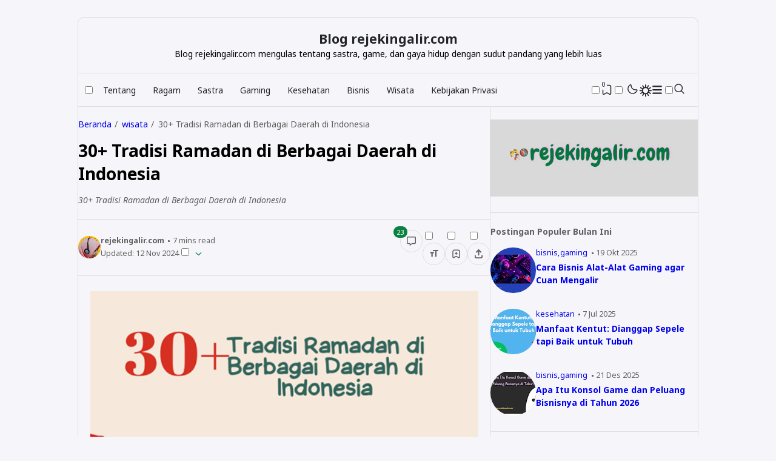

--- FILE ---
content_type: text/html; charset=UTF-8
request_url: https://www.rejekingalir.com/2024/03/tradisi-ramadan-di-daerah-indonesia.html
body_size: 209206
content:
<!DOCTYPE html>
<html data-blog='7862495120074991858' dir='ltr' lang='id'>
<head>
<meta content='AjkdIziNjsPqY0gOa4tSe_JudKyityT7k26HUjN72vk' name='google-site-verification'/>
<script type='text/javascript'>
if (typeof document.onselectstart!="undefined") {
document.onselectstart=new Function ("return false");
}
else{
document.onmousedown=new Function ("return false");
document.onmouseup=new Function ("return true");
}
</script>
    <!-- Google Tag Manager -->
<script>(function(w,d,s,l,i){w[l]=w[l]||[];w[l].push({'gtm.start':
new Date().getTime(),event:'gtm.js'});var f=d.getElementsByTagName(s)[0],
j=d.createElement(s),dl=l!='dataLayer'?'&l='+l:'';j.async=true;j.src=
'https://www.googletagmanager.com/gtm.js?id='+i+dl;f.parentNode.insertBefore(j,f);
})(window,document,'script','dataLayer','GTM-N7VVR2P4');</script>
<!-- End Google Tag Manager -->

    <!-- Google tag (gtag.js) -->
<script async='async' src='https://www.googletagmanager.com/gtag/js?id=G-C4YDZWGQDV'></script>
<script>
  window.dataLayer = window.dataLayer || [];
  function gtag(){dataLayer.push(arguments);}
  gtag('js', new Date());

  gtag('config', 'G-C4YDZWGQDV');
</script>
<!-- TITLE -->
<title>30+ Tradisi Ramadan di Berbagai Daerah di Indonesia</title><meta content='30+ Tradisi Ramadan di Berbagai Daerah di Indonesia - Blog rejekingalir.com' property='og:title'/><meta content='30+ Tradisi Ramadan di Berbagai Daerah di Indonesia - Blog rejekingalir.com' property='og:image:alt'/><meta content='30+ Tradisi Ramadan di Berbagai Daerah di Indonesia - Blog rejekingalir.com' name='twitter:title'/><meta content='30+ Tradisi Ramadan di Berbagai Daerah di Indonesia - Blog rejekingalir.com' name='twitter:image:alt'/><meta content='Blog rejekingalir.com' property='og:site_name'/>
<!-- DESCRIPTION -->
<meta content='30+ Tradisi Ramadan di Berbagai Daerah di Indonesia' name='description'/><meta content='30+ Tradisi Ramadan di Berbagai Daerah di Indonesia' property='og:description'/><meta content='30+ Tradisi Ramadan di Berbagai Daerah di Indonesia' name='twitter:description'/>
<!-- CANONICAL -->
<link href='https://www.rejekingalir.com/2024/03/tradisi-ramadan-di-daerah-indonesia.html' rel='canonical'/><link href='https://www.rejekingalir.com/2024/03/tradisi-ramadan-di-daerah-indonesia.html?m=1' rel='alternate'/><meta content='https://www.rejekingalir.com/2024/03/tradisi-ramadan-di-daerah-indonesia.html' property='og:url'/>
<!-- THUMBNAIL -->
<meta content='https://blogger.googleusercontent.com/img/b/R29vZ2xl/AVvXsEjD1CnzTeP6Qmh3vGqYrOYUrgnZxKt_b4PEvb3fdYj1KsDo4rip_PVEpwMJ_qvNi10cdlQqkrw56qqltqjCTLjnyCWnU3RJR85TuaWvd6NuLzhxfl1SupKfwHSquRef5zuPx_gOeeO29JfwOfFC-Ox8qjjtRNoigUHNM-C4v7GSY9RK5p2OBIlWL2Z6BzeY/w640-h640/tradisi-ramadan-di-indonesia-apa-saja.png' property='og:image'/><meta content='https://blogger.googleusercontent.com/img/b/R29vZ2xl/AVvXsEjD1CnzTeP6Qmh3vGqYrOYUrgnZxKt_b4PEvb3fdYj1KsDo4rip_PVEpwMJ_qvNi10cdlQqkrw56qqltqjCTLjnyCWnU3RJR85TuaWvd6NuLzhxfl1SupKfwHSquRef5zuPx_gOeeO29JfwOfFC-Ox8qjjtRNoigUHNM-C4v7GSY9RK5p2OBIlWL2Z6BzeY/w640-h640/tradisi-ramadan-di-indonesia-apa-saja.png' name='twitter:image'/>
<!-- AUTHOR -->
<meta content='rejekingalir.com' name='author'/>
<meta content='rejekingalir.com' property='article:author'/>
<link href='https://www.blogger.com/profile/BLOGGER PROFILE' rel='me'/>
<link href='https://www.blogger.com/profile/BLOGGER PROFILE' rel='author'/>
<link href='https://www.blogger.com/profile/BLOGGER PROFILE' rel='publisher'/>
<meta content='https://www.facebook.com/fenniuncu' property='article:author'/>
<meta content='https://www.facebook.com/fenniuncu' property='article:publisher'/>
<meta content='@fw_bungsu' name='twitter:site'/><meta content='@fw_bungsu' name='twitter:creator'/>
<!-- TRACKING CODE -->
<meta content='xxxxxxxxx' name='google-site-verification'/>
<meta content='xxxxxxxx' name='msvalidate.01'/>
<!-- FAVICON -->
<link href='https://www.rejekingalir.com/favicon.ico' rel='icon' type='image/x-icon'/><link href='https://www.rejekingalir.com/favicon.ico' rel='apple-touch-icon'/>
<!-- THEME COLOR (MOBILE ONLY) -->
<meta content='#0B8043' name='theme-color'/><meta content='#0B8043' name='msapplication-navbutton-color'/><meta content='#0B8043' name='apple-mobile-web-app-status-bar-style'/><meta content='yes' name='apple-mobile-web-app-capable'/>
<!-- BLOG FEED -->
<meta content='blogger' name='generator'/><link href='https://www.rejekingalir.com/feeds/posts/default' rel='alternate' title='Blog rejekingalir.com - Atom' type='application/atom+xml'/><link href='https://www.rejekingalir.com/feeds/posts/default?alt=rss' rel='alternate' title='Blog rejekingalir.com - RSS' type='application/rss+xml'/>
<!-- OPEN GRAPH -->
<meta content='article' property='og:type'/><meta content='id' property='og:locale'/><meta content='summary_large_image' name='twitter:card'/>
<!-- ROBOTS INDEX -->
<meta content='width=device-width, initial-scale=1.0, minimum-scale=1.0' name='viewport'/><meta content='text/html; charset=UTF-8' http-equiv='Content-Type'/><meta content='IE=Edge' http-equiv='X-UA-Compatible'/><meta content='all' name='robots'/><meta content='all' name='googlebot'/><meta content='all' name='Googlebot-Image'/><meta content='all' name='MSNBot'/><meta content='all' name='MSNBot-Media'/>
<!-- PRECONNECT -->
<link crossorigin='crossorigin' href='//fonts.gstatic.com' rel='preconnect dns-prefetch'/><link href='//fonts.googleapis.com' rel='preconnect dns-prefetch'/><link href='//cdn.jsdelivr.net' rel='preconnect dns-prefetch'/><link href='//cdn.statically.io' rel='preconnect dns-prefetch'/><link href='//blogger.googleusercontent.com' rel='preconnect dns-prefetch'/><link href='//4.bp.blogspot.com' rel='preconnect dns-prefetch'/><link href='//2.bp.blogspot.com' rel='preconnect dns-prefetch'/><link href='//3.bp.blogspot.com' rel='preconnect dns-prefetch'/><link href='//4.bp.blogspot.com' rel='preconnect dns-prefetch'/><link href='//lh1.googleusercontent.com' rel='preconnect dns-prefetch'/><link href='//lh2.googleusercontent.com' rel='preconnect dns-prefetch'/><link href='//lh3.googleusercontent.com' rel='preconnect dns-prefetch'/><link href='//lh4.googleusercontent.com' rel='preconnect dns-prefetch'/><link href='//img.youtube.com' rel='preconnect dns-prefetch'/><link href='//i.ytimg.com' rel='preconnect dns-prefetch'/><link href='//apis.google.com' rel='preconnect dns-prefetch'/><link href='//ajax.googleapis.com' rel='preconnect dns-prefetch'/><link href='//www.google-analytics.com' rel='preconnect dns-prefetch'/><link href='//googleads.g.doubleclick.net' rel='preconnect dns-prefetch'/><link href='//www.gstatic.com' rel='preconnect dns-prefetch'/><link href='//www.googletagservices.com' rel='preconnect dns-prefetch'/><link href='//tpc.googlesyndication.com' rel='preconnect dns-prefetch'/><link href='//www.googletagmanager.com' rel='preconnect dns-prefetch'/>
<!-- EXTERNAL SCRIPT -->
<script>//<![CDATA[
eval(function(p,a,c,k,e,r){e=function(c){return(c<a?'':e(parseInt(c/a)))+((c=c%a)>35?String.fromCharCode(c+29):c.toString(36))};if(!''.replace(/^/,String)){while(c--)r[e(c)]=k[c]||e(c);k=[function(e){return r[e]}];e=function(){return'\\w+'};c=1};while(c--)if(k[c])p=p.replace(new RegExp('\\b'+e(c)+'\\b','g'),k[c]);return p}('k 9=["\\c\\g\\d\\c\\l\\h\\7\\m\\n\\a\\e\\i","\\g\\7\\8\\o\\8\\7\\b","\\p","\\f\\a\\8\\a\\q\\8\\r\\7\\b\\7","\\f\\a\\e\\i","\\s\\7\\8\\t\\8\\8\\e\\c\\u\\j\\8\\7","\\f\\v\\w\\j\\b\\7\\d\\8\\x\\h\\7\\b\\7\\d\\8"];(()=>{y(z[9[1]](9[0])===9[2]){A[9[6]][9[5]](9[3],9[4])}})()',37,37,'|||||||x65|x74|_0xb9cc|x61|x6D|x69|x6E|x72|x64|x67|x6C|x6B|x75|var|x70|x78|x44|x49|x31|x2D|x68|x73|x41|x62|x6F|x63|x45|if|localStorage|document'.split('|'),0,{}));
//]]></script>
<style type='text/css'>@font-face{font-family:'Roboto';font-style:normal;font-weight:400;font-stretch:100%;font-display:swap;src:url(//fonts.gstatic.com/s/roboto/v50/KFOMCnqEu92Fr1ME7kSn66aGLdTylUAMQXC89YmC2DPNWubEbVmZiAr0klQmz24O0g.woff2)format('woff2');unicode-range:U+0460-052F,U+1C80-1C8A,U+20B4,U+2DE0-2DFF,U+A640-A69F,U+FE2E-FE2F;}@font-face{font-family:'Roboto';font-style:normal;font-weight:400;font-stretch:100%;font-display:swap;src:url(//fonts.gstatic.com/s/roboto/v50/KFOMCnqEu92Fr1ME7kSn66aGLdTylUAMQXC89YmC2DPNWubEbVmQiAr0klQmz24O0g.woff2)format('woff2');unicode-range:U+0301,U+0400-045F,U+0490-0491,U+04B0-04B1,U+2116;}@font-face{font-family:'Roboto';font-style:normal;font-weight:400;font-stretch:100%;font-display:swap;src:url(//fonts.gstatic.com/s/roboto/v50/KFOMCnqEu92Fr1ME7kSn66aGLdTylUAMQXC89YmC2DPNWubEbVmYiAr0klQmz24O0g.woff2)format('woff2');unicode-range:U+1F00-1FFF;}@font-face{font-family:'Roboto';font-style:normal;font-weight:400;font-stretch:100%;font-display:swap;src:url(//fonts.gstatic.com/s/roboto/v50/KFOMCnqEu92Fr1ME7kSn66aGLdTylUAMQXC89YmC2DPNWubEbVmXiAr0klQmz24O0g.woff2)format('woff2');unicode-range:U+0370-0377,U+037A-037F,U+0384-038A,U+038C,U+038E-03A1,U+03A3-03FF;}@font-face{font-family:'Roboto';font-style:normal;font-weight:400;font-stretch:100%;font-display:swap;src:url(//fonts.gstatic.com/s/roboto/v50/KFOMCnqEu92Fr1ME7kSn66aGLdTylUAMQXC89YmC2DPNWubEbVnoiAr0klQmz24O0g.woff2)format('woff2');unicode-range:U+0302-0303,U+0305,U+0307-0308,U+0310,U+0312,U+0315,U+031A,U+0326-0327,U+032C,U+032F-0330,U+0332-0333,U+0338,U+033A,U+0346,U+034D,U+0391-03A1,U+03A3-03A9,U+03B1-03C9,U+03D1,U+03D5-03D6,U+03F0-03F1,U+03F4-03F5,U+2016-2017,U+2034-2038,U+203C,U+2040,U+2043,U+2047,U+2050,U+2057,U+205F,U+2070-2071,U+2074-208E,U+2090-209C,U+20D0-20DC,U+20E1,U+20E5-20EF,U+2100-2112,U+2114-2115,U+2117-2121,U+2123-214F,U+2190,U+2192,U+2194-21AE,U+21B0-21E5,U+21F1-21F2,U+21F4-2211,U+2213-2214,U+2216-22FF,U+2308-230B,U+2310,U+2319,U+231C-2321,U+2336-237A,U+237C,U+2395,U+239B-23B7,U+23D0,U+23DC-23E1,U+2474-2475,U+25AF,U+25B3,U+25B7,U+25BD,U+25C1,U+25CA,U+25CC,U+25FB,U+266D-266F,U+27C0-27FF,U+2900-2AFF,U+2B0E-2B11,U+2B30-2B4C,U+2BFE,U+3030,U+FF5B,U+FF5D,U+1D400-1D7FF,U+1EE00-1EEFF;}@font-face{font-family:'Roboto';font-style:normal;font-weight:400;font-stretch:100%;font-display:swap;src:url(//fonts.gstatic.com/s/roboto/v50/KFOMCnqEu92Fr1ME7kSn66aGLdTylUAMQXC89YmC2DPNWubEbVn6iAr0klQmz24O0g.woff2)format('woff2');unicode-range:U+0001-000C,U+000E-001F,U+007F-009F,U+20DD-20E0,U+20E2-20E4,U+2150-218F,U+2190,U+2192,U+2194-2199,U+21AF,U+21E6-21F0,U+21F3,U+2218-2219,U+2299,U+22C4-22C6,U+2300-243F,U+2440-244A,U+2460-24FF,U+25A0-27BF,U+2800-28FF,U+2921-2922,U+2981,U+29BF,U+29EB,U+2B00-2BFF,U+4DC0-4DFF,U+FFF9-FFFB,U+10140-1018E,U+10190-1019C,U+101A0,U+101D0-101FD,U+102E0-102FB,U+10E60-10E7E,U+1D2C0-1D2D3,U+1D2E0-1D37F,U+1F000-1F0FF,U+1F100-1F1AD,U+1F1E6-1F1FF,U+1F30D-1F30F,U+1F315,U+1F31C,U+1F31E,U+1F320-1F32C,U+1F336,U+1F378,U+1F37D,U+1F382,U+1F393-1F39F,U+1F3A7-1F3A8,U+1F3AC-1F3AF,U+1F3C2,U+1F3C4-1F3C6,U+1F3CA-1F3CE,U+1F3D4-1F3E0,U+1F3ED,U+1F3F1-1F3F3,U+1F3F5-1F3F7,U+1F408,U+1F415,U+1F41F,U+1F426,U+1F43F,U+1F441-1F442,U+1F444,U+1F446-1F449,U+1F44C-1F44E,U+1F453,U+1F46A,U+1F47D,U+1F4A3,U+1F4B0,U+1F4B3,U+1F4B9,U+1F4BB,U+1F4BF,U+1F4C8-1F4CB,U+1F4D6,U+1F4DA,U+1F4DF,U+1F4E3-1F4E6,U+1F4EA-1F4ED,U+1F4F7,U+1F4F9-1F4FB,U+1F4FD-1F4FE,U+1F503,U+1F507-1F50B,U+1F50D,U+1F512-1F513,U+1F53E-1F54A,U+1F54F-1F5FA,U+1F610,U+1F650-1F67F,U+1F687,U+1F68D,U+1F691,U+1F694,U+1F698,U+1F6AD,U+1F6B2,U+1F6B9-1F6BA,U+1F6BC,U+1F6C6-1F6CF,U+1F6D3-1F6D7,U+1F6E0-1F6EA,U+1F6F0-1F6F3,U+1F6F7-1F6FC,U+1F700-1F7FF,U+1F800-1F80B,U+1F810-1F847,U+1F850-1F859,U+1F860-1F887,U+1F890-1F8AD,U+1F8B0-1F8BB,U+1F8C0-1F8C1,U+1F900-1F90B,U+1F93B,U+1F946,U+1F984,U+1F996,U+1F9E9,U+1FA00-1FA6F,U+1FA70-1FA7C,U+1FA80-1FA89,U+1FA8F-1FAC6,U+1FACE-1FADC,U+1FADF-1FAE9,U+1FAF0-1FAF8,U+1FB00-1FBFF;}@font-face{font-family:'Roboto';font-style:normal;font-weight:400;font-stretch:100%;font-display:swap;src:url(//fonts.gstatic.com/s/roboto/v50/KFOMCnqEu92Fr1ME7kSn66aGLdTylUAMQXC89YmC2DPNWubEbVmbiAr0klQmz24O0g.woff2)format('woff2');unicode-range:U+0102-0103,U+0110-0111,U+0128-0129,U+0168-0169,U+01A0-01A1,U+01AF-01B0,U+0300-0301,U+0303-0304,U+0308-0309,U+0323,U+0329,U+1EA0-1EF9,U+20AB;}@font-face{font-family:'Roboto';font-style:normal;font-weight:400;font-stretch:100%;font-display:swap;src:url(//fonts.gstatic.com/s/roboto/v50/KFOMCnqEu92Fr1ME7kSn66aGLdTylUAMQXC89YmC2DPNWubEbVmaiAr0klQmz24O0g.woff2)format('woff2');unicode-range:U+0100-02BA,U+02BD-02C5,U+02C7-02CC,U+02CE-02D7,U+02DD-02FF,U+0304,U+0308,U+0329,U+1D00-1DBF,U+1E00-1E9F,U+1EF2-1EFF,U+2020,U+20A0-20AB,U+20AD-20C0,U+2113,U+2C60-2C7F,U+A720-A7FF;}@font-face{font-family:'Roboto';font-style:normal;font-weight:400;font-stretch:100%;font-display:swap;src:url(//fonts.gstatic.com/s/roboto/v50/KFOMCnqEu92Fr1ME7kSn66aGLdTylUAMQXC89YmC2DPNWubEbVmUiAr0klQmz24.woff2)format('woff2');unicode-range:U+0000-00FF,U+0131,U+0152-0153,U+02BB-02BC,U+02C6,U+02DA,U+02DC,U+0304,U+0308,U+0329,U+2000-206F,U+20AC,U+2122,U+2191,U+2193,U+2212,U+2215,U+FEFF,U+FFFD;}</style>
<style id='page-skin-1' type='text/css'><!--
/* ======================================
DERELOGY: Freemium Blogger Theme - Developed by Igniel (igniel.com)
======================================
Name      : DERELOGY
Version   : 1
Released  : 16 February 2024
Updated   : 05 March 2024
Demo      : derelogy.blogspot.com
License   : Personal only
Type      : Freemium (free, available in premium version)
Developer : Igniel
Country   : Indonesia
Website   : www.igniel.com
+++++++++++++++++++++++++++++++++++++++
You are free to use and modify this theme.
+++++++++++++++++++++++++++++++++++++++
FREE VERSION: NOT ALLOWED to remove the credit link at footer.
PREMIUM VERSION: ALLOWED to remove the credit link at footer.
*************************************** */
:root {--bodyBg: #f6f6fa;--bodyBr: #dededf;--bodyTx: #232428;--dropBg: #f6f6fa;--dropTx: #232428;--featTx: #ffffff;--fontBody: 'Noto Sans';--fontTitle: 'Noto Sans';--footerLink: #ed783c;--footerTx: #232428;--headerBg: #f6f6fa;--headerTx: #232428;--postLink: #ed783c;--postTx: #36383a;--bodyGap: 2rem;--bg-100: #fff;--bg-75: #f7f7f7;--bg-50: #ebeaf0;--border: #dededf;--gap: 1.5rem;--syntax: #ebeaf0;--tx-s: .785em;--tx-m: .9em;--tx-75: #36383a;--tx-50: #606060;--tx-25: #9f9f9f;}[data-theme="dark"] {--bodyBg: #202124;--bodyBr: #303136;--bodyTx: #f8f9fa;--dropBg: #202124;--dropTx: #f8f9fa;--featTx: #ffffff;--footerLink: #ed783c;--footerTx: #f8f9fa;--headerBg: #202124;--headerTx: #f8f9fa;--postLink: #ed783c;--postTx: #cbd5e1;--bg-100: #1f1f1f;--bg-75: #232327;--bg-50: #242528;--border: #303136;--syntax: #1d1d1d;--tx-75: #cbd5e1;--tx-50: #7f8893;--tx-25: #464c53;}@font-face {font-family: 'Noto Sans';font-style: italic;font-weight: 400;font-stretch: 100%;src: url(https://fonts.gstatic.com/s/notosans/v35/o-0ZIpQlx3QUlC5A4PNr4C5OaxRsfNNlKbCePevttHOmHS91ixg0.woff2) format('woff2');unicode-range: U+0460-052F, U+1C80-1C88, U+20B4, U+2DE0-2DFF, U+A640-A69F, U+FE2E-FE2F;}@font-face {font-family: 'Noto Sans';font-style: italic;font-weight: 400;font-stretch: 100%;src: url(https://fonts.gstatic.com/s/notosans/v35/o-0ZIpQlx3QUlC5A4PNr4C5OaxRsfNNlKbCePevtvXOmHS91ixg0.woff2) format('woff2');unicode-range: U+0301, U+0400-045F, U+0490-0491, U+04B0-04B1, U+2116;}@font-face {font-family: 'Noto Sans';font-style: italic;font-weight: 400;font-stretch: 100%;src: url(https://fonts.gstatic.com/s/notosans/v35/o-0ZIpQlx3QUlC5A4PNr4C5OaxRsfNNlKbCePevtuHOmHS91ixg0.woff2) format('woff2');unicode-range: U+0900-097F, U+1CD0-1CF9, U+200C-200D, U+20A8, U+20B9, U+20F0, U+25CC, U+A830-A839, U+A8E0-A8FF, U+11B00-11B09;}@font-face {font-family: 'Noto Sans';font-style: italic;font-weight: 400;font-stretch: 100%;src: url(https://fonts.gstatic.com/s/notosans/v35/o-0ZIpQlx3QUlC5A4PNr4C5OaxRsfNNlKbCePevttXOmHS91ixg0.woff2) format('woff2');unicode-range: U+1F00-1FFF;}@font-face {font-family: 'Noto Sans';font-style: italic;font-weight: 400;font-stretch: 100%;src: url(https://fonts.gstatic.com/s/notosans/v35/o-0ZIpQlx3QUlC5A4PNr4C5OaxRsfNNlKbCePevtunOmHS91ixg0.woff2) format('woff2');unicode-range: U+0370-0377, U+037A-037F, U+0384-038A, U+038C, U+038E-03A1, U+03A3-03FF;}@font-face {font-family: 'Noto Sans';font-style: italic;font-weight: 400;font-stretch: 100%;src: url(https://fonts.gstatic.com/s/notosans/v35/o-0ZIpQlx3QUlC5A4PNr4C5OaxRsfNNlKbCePevttnOmHS91ixg0.woff2) format('woff2');unicode-range: U+0102-0103, U+0110-0111, U+0128-0129, U+0168-0169, U+01A0-01A1, U+01AF-01B0, U+0300-0301, U+0303-0304, U+0308-0309, U+0323, U+0329, U+1EA0-1EF9, U+20AB;}@font-face {font-family: 'Noto Sans';font-style: italic;font-weight: 400;font-stretch: 100%;src: url(https://fonts.gstatic.com/s/notosans/v35/o-0ZIpQlx3QUlC5A4PNr4C5OaxRsfNNlKbCePevtt3OmHS91ixg0.woff2) format('woff2');unicode-range: U+0100-02AF, U+0304, U+0308, U+0329, U+1E00-1E9F, U+1EF2-1EFF, U+2020, U+20A0-20AB, U+20AD-20C0, U+2113, U+2C60-2C7F, U+A720-A7FF;}@font-face {font-family: 'Noto Sans';font-style: italic;font-weight: 400;font-stretch: 100%;src: url(https://fonts.gstatic.com/s/notosans/v35/o-0ZIpQlx3QUlC5A4PNr4C5OaxRsfNNlKbCePevtuXOmHS91iw.woff2) format('woff2');unicode-range: U+0000-00FF, U+0131, U+0152-0153, U+02BB-02BC, U+02C6, U+02DA, U+02DC, U+0304, U+0308, U+0329, U+2000-206F, U+2074, U+20AC, U+2122, U+2191, U+2193, U+2212, U+2215, U+FEFF, U+FFFD;}@font-face {font-family: 'Noto Sans';font-style: italic;font-weight: 700;font-stretch: 100%;src: url(https://fonts.gstatic.com/s/notosans/v35/o-0ZIpQlx3QUlC5A4PNr4C5OaxRsfNNlKbCePevttHOmHS91ixg0.woff2) format('woff2');unicode-range: U+0460-052F, U+1C80-1C88, U+20B4, U+2DE0-2DFF, U+A640-A69F, U+FE2E-FE2F;}@font-face {font-family: 'Noto Sans';font-style: italic;font-weight: 700;font-stretch: 100%;src: url(https://fonts.gstatic.com/s/notosans/v35/o-0ZIpQlx3QUlC5A4PNr4C5OaxRsfNNlKbCePevtvXOmHS91ixg0.woff2) format('woff2');unicode-range: U+0301, U+0400-045F, U+0490-0491, U+04B0-04B1, U+2116;}@font-face {font-family: 'Noto Sans';font-style: italic;font-weight: 700;font-stretch: 100%;src: url(https://fonts.gstatic.com/s/notosans/v35/o-0ZIpQlx3QUlC5A4PNr4C5OaxRsfNNlKbCePevtuHOmHS91ixg0.woff2) format('woff2');unicode-range: U+0900-097F, U+1CD0-1CF9, U+200C-200D, U+20A8, U+20B9, U+20F0, U+25CC, U+A830-A839, U+A8E0-A8FF, U+11B00-11B09;}@font-face {font-family: 'Noto Sans';font-style: italic;font-weight: 700;font-stretch: 100%;src: url(https://fonts.gstatic.com/s/notosans/v35/o-0ZIpQlx3QUlC5A4PNr4C5OaxRsfNNlKbCePevttXOmHS91ixg0.woff2) format('woff2');unicode-range: U+1F00-1FFF;}@font-face {font-family: 'Noto Sans';font-style: italic;font-weight: 700;font-stretch: 100%;src: url(https://fonts.gstatic.com/s/notosans/v35/o-0ZIpQlx3QUlC5A4PNr4C5OaxRsfNNlKbCePevtunOmHS91ixg0.woff2) format('woff2');unicode-range: U+0370-0377, U+037A-037F, U+0384-038A, U+038C, U+038E-03A1, U+03A3-03FF;}@font-face {font-family: 'Noto Sans';font-style: italic;font-weight: 700;font-stretch: 100%;src: url(https://fonts.gstatic.com/s/notosans/v35/o-0ZIpQlx3QUlC5A4PNr4C5OaxRsfNNlKbCePevttnOmHS91ixg0.woff2) format('woff2');unicode-range: U+0102-0103, U+0110-0111, U+0128-0129, U+0168-0169, U+01A0-01A1, U+01AF-01B0, U+0300-0301, U+0303-0304, U+0308-0309, U+0323, U+0329, U+1EA0-1EF9, U+20AB;}@font-face {font-family: 'Noto Sans';font-style: italic;font-weight: 700;font-stretch: 100%;src: url(https://fonts.gstatic.com/s/notosans/v35/o-0ZIpQlx3QUlC5A4PNr4C5OaxRsfNNlKbCePevtt3OmHS91ixg0.woff2) format('woff2');unicode-range: U+0100-02AF, U+0304, U+0308, U+0329, U+1E00-1E9F, U+1EF2-1EFF, U+2020, U+20A0-20AB, U+20AD-20C0, U+2113, U+2C60-2C7F, U+A720-A7FF;}@font-face {font-family: 'Noto Sans';font-style: italic;font-weight: 700;font-stretch: 100%;src: url(https://fonts.gstatic.com/s/notosans/v35/o-0ZIpQlx3QUlC5A4PNr4C5OaxRsfNNlKbCePevtuXOmHS91iw.woff2) format('woff2');unicode-range: U+0000-00FF, U+0131, U+0152-0153, U+02BB-02BC, U+02C6, U+02DA, U+02DC, U+0304, U+0308, U+0329, U+2000-206F, U+2074, U+20AC, U+2122, U+2191, U+2193, U+2212, U+2215, U+FEFF, U+FFFD;}@font-face {font-family: 'Noto Sans';font-style: normal;font-weight: 400;font-stretch: 100%;src: url(https://fonts.gstatic.com/s/notosans/v35/o-0bIpQlx3QUlC5A4PNB6Ryti20_6n1iPHjc5aPdu3mhPy1Fig.woff2) format('woff2');unicode-range: U+0460-052F, U+1C80-1C88, U+20B4, U+2DE0-2DFF, U+A640-A69F, U+FE2E-FE2F;}@font-face {font-family: 'Noto Sans';font-style: normal;font-weight: 400;font-stretch: 100%;src: url(https://fonts.gstatic.com/s/notosans/v35/o-0bIpQlx3QUlC5A4PNB6Ryti20_6n1iPHjc5ardu3mhPy1Fig.woff2) format('woff2');unicode-range: U+0301, U+0400-045F, U+0490-0491, U+04B0-04B1, U+2116;}@font-face {font-family: 'Noto Sans';font-style: normal;font-weight: 400;font-stretch: 100%;src: url(https://fonts.gstatic.com/s/notosans/v35/o-0bIpQlx3QUlC5A4PNB6Ryti20_6n1iPHjc5a_du3mhPy1Fig.woff2) format('woff2');unicode-range: U+0900-097F, U+1CD0-1CF9, U+200C-200D, U+20A8, U+20B9, U+20F0, U+25CC, U+A830-A839, U+A8E0-A8FF, U+11B00-11B09;}@font-face {font-family: 'Noto Sans';font-style: normal;font-weight: 400;font-stretch: 100%;src: url(https://fonts.gstatic.com/s/notosans/v35/o-0bIpQlx3QUlC5A4PNB6Ryti20_6n1iPHjc5aLdu3mhPy1Fig.woff2) format('woff2');unicode-range: U+1F00-1FFF;}@font-face {font-family: 'Noto Sans';font-style: normal;font-weight: 400;font-stretch: 100%;src: url(https://fonts.gstatic.com/s/notosans/v35/o-0bIpQlx3QUlC5A4PNB6Ryti20_6n1iPHjc5a3du3mhPy1Fig.woff2) format('woff2');unicode-range: U+0370-0377, U+037A-037F, U+0384-038A, U+038C, U+038E-03A1, U+03A3-03FF;}@font-face {font-family: 'Noto Sans';font-style: normal;font-weight: 400;font-stretch: 100%;src: url(https://fonts.gstatic.com/s/notosans/v35/o-0bIpQlx3QUlC5A4PNB6Ryti20_6n1iPHjc5aHdu3mhPy1Fig.woff2) format('woff2');unicode-range: U+0102-0103, U+0110-0111, U+0128-0129, U+0168-0169, U+01A0-01A1, U+01AF-01B0, U+0300-0301, U+0303-0304, U+0308-0309, U+0323, U+0329, U+1EA0-1EF9, U+20AB;}@font-face {font-family: 'Noto Sans';font-style: normal;font-weight: 400;font-stretch: 100%;src: url(https://fonts.gstatic.com/s/notosans/v35/o-0bIpQlx3QUlC5A4PNB6Ryti20_6n1iPHjc5aDdu3mhPy1Fig.woff2) format('woff2');unicode-range: U+0100-02AF, U+0304, U+0308, U+0329, U+1E00-1E9F, U+1EF2-1EFF, U+2020, U+20A0-20AB, U+20AD-20C0, U+2113, U+2C60-2C7F, U+A720-A7FF;}@font-face {font-family: 'Noto Sans';font-style: normal;font-weight: 400;font-stretch: 100%;src: url(https://fonts.gstatic.com/s/notosans/v35/o-0bIpQlx3QUlC5A4PNB6Ryti20_6n1iPHjc5a7du3mhPy0.woff2) format('woff2');unicode-range: U+0000-00FF, U+0131, U+0152-0153, U+02BB-02BC, U+02C6, U+02DA, U+02DC, U+0304, U+0308, U+0329, U+2000-206F, U+2074, U+20AC, U+2122, U+2191, U+2193, U+2212, U+2215, U+FEFF, U+FFFD;}@font-face {font-family: 'Noto Sans';font-style: normal;font-weight: 700;font-stretch: 100%;src: url(https://fonts.gstatic.com/s/notosans/v35/o-0bIpQlx3QUlC5A4PNB6Ryti20_6n1iPHjc5aPdu3mhPy1Fig.woff2) format('woff2');unicode-range: U+0460-052F, U+1C80-1C88, U+20B4, U+2DE0-2DFF, U+A640-A69F, U+FE2E-FE2F;}@font-face {font-family: 'Noto Sans';font-style: normal;font-weight: 700;font-stretch: 100%;src: url(https://fonts.gstatic.com/s/notosans/v35/o-0bIpQlx3QUlC5A4PNB6Ryti20_6n1iPHjc5ardu3mhPy1Fig.woff2) format('woff2');unicode-range: U+0301, U+0400-045F, U+0490-0491, U+04B0-04B1, U+2116;}@font-face {font-family: 'Noto Sans';font-style: normal;font-weight: 700;font-stretch: 100%;src: url(https://fonts.gstatic.com/s/notosans/v35/o-0bIpQlx3QUlC5A4PNB6Ryti20_6n1iPHjc5a_du3mhPy1Fig.woff2) format('woff2');unicode-range: U+0900-097F, U+1CD0-1CF9, U+200C-200D, U+20A8, U+20B9, U+20F0, U+25CC, U+A830-A839, U+A8E0-A8FF, U+11B00-11B09;}@font-face {font-family: 'Noto Sans';font-style: normal;font-weight: 700;font-stretch: 100%;src: url(https://fonts.gstatic.com/s/notosans/v35/o-0bIpQlx3QUlC5A4PNB6Ryti20_6n1iPHjc5aLdu3mhPy1Fig.woff2) format('woff2');unicode-range: U+1F00-1FFF;}@font-face {font-family: 'Noto Sans';font-style: normal;font-weight: 700;font-stretch: 100%;src: url(https://fonts.gstatic.com/s/notosans/v35/o-0bIpQlx3QUlC5A4PNB6Ryti20_6n1iPHjc5a3du3mhPy1Fig.woff2) format('woff2');unicode-range: U+0370-0377, U+037A-037F, U+0384-038A, U+038C, U+038E-03A1, U+03A3-03FF;}@font-face {font-family: 'Noto Sans';font-style: normal;font-weight: 700;font-stretch: 100%;src: url(https://fonts.gstatic.com/s/notosans/v35/o-0bIpQlx3QUlC5A4PNB6Ryti20_6n1iPHjc5aHdu3mhPy1Fig.woff2) format('woff2');unicode-range: U+0102-0103, U+0110-0111, U+0128-0129, U+0168-0169, U+01A0-01A1, U+01AF-01B0, U+0300-0301, U+0303-0304, U+0308-0309, U+0323, U+0329, U+1EA0-1EF9, U+20AB;}@font-face {font-family: 'Noto Sans';font-style: normal;font-weight: 700;font-stretch: 100%;src: url(https://fonts.gstatic.com/s/notosans/v35/o-0bIpQlx3QUlC5A4PNB6Ryti20_6n1iPHjc5aDdu3mhPy1Fig.woff2) format('woff2');unicode-range: U+0100-02AF, U+0304, U+0308, U+0329, U+1E00-1E9F, U+1EF2-1EFF, U+2020, U+20A0-20AB, U+20AD-20C0, U+2113, U+2C60-2C7F, U+A720-A7FF;}@font-face {font-family: 'Noto Sans';font-style: normal;font-weight: 700;font-stretch: 100%;src: url(https://fonts.gstatic.com/s/notosans/v35/o-0bIpQlx3QUlC5A4PNB6Ryti20_6n1iPHjc5a7du3mhPy0.woff2) format('woff2');unicode-range: U+0000-00FF, U+0131, U+0152-0153, U+02BB-02BC, U+02C6, U+02DA, U+02DC, U+0304, U+0308, U+0329, U+2000-206F, U+2074, U+20AC, U+2122, U+2191, U+2193, U+2212, U+2215, U+FEFF, U+FFFD;}@font-face {font-family: 'Noto Sans Mono';font-style: normal;font-weight: 400;font-stretch: 100%;font-display: swap;src: url(https://fonts.gstatic.com/s/notosansmono/v30/BngrUXNETWXI6LwhGYvaxZikqZqK6fBq6kPvUce2oAZcdthSBUsYck4-_FNJ09DdVWYVP8c9MMEL.woff2) format('woff2');unicode-range: U+0460-052F, U+1C80-1C88, U+20B4, U+2DE0-2DFF, U+A640-A69F, U+FE2E-FE2F;}@font-face {font-family: 'Noto Sans Mono';font-style: normal;font-weight: 400;font-stretch: 100%;font-display: swap;src: url(https://fonts.gstatic.com/s/notosansmono/v30/BngrUXNETWXI6LwhGYvaxZikqZqK6fBq6kPvUce2oAZcdthSBUsYck4-_FNJ09ndVWYVP8c9MMEL.woff2) format('woff2');unicode-range: U+0301, U+0400-045F, U+0490-0491, U+04B0-04B1, U+2116;}@font-face {font-family: 'Noto Sans Mono';font-style: normal;font-weight: 400;font-stretch: 100%;font-display: swap;src: url(https://fonts.gstatic.com/s/notosansmono/v30/BngrUXNETWXI6LwhGYvaxZikqZqK6fBq6kPvUce2oAZcdthSBUsYck4-_FNJ09HdVWYVP8c9MMEL.woff2) format('woff2');unicode-range: U+1F00-1FFF;}@font-face {font-family: 'Noto Sans Mono';font-style: normal;font-weight: 400;font-stretch: 100%;font-display: swap;src: url(https://fonts.gstatic.com/s/notosansmono/v30/BngrUXNETWXI6LwhGYvaxZikqZqK6fBq6kPvUce2oAZcdthSBUsYck4-_FNJ097dVWYVP8c9MMEL.woff2) format('woff2');unicode-range: U+0370-0377, U+037A-037F, U+0384-038A, U+038C, U+038E-03A1, U+03A3-03FF;}@font-face {font-family: 'Noto Sans Mono';font-style: normal;font-weight: 400;font-stretch: 100%;font-display: swap;src: url(https://fonts.gstatic.com/s/notosansmono/v30/BngrUXNETWXI6LwhGYvaxZikqZqK6fBq6kPvUce2oAZcdthSBUsYck4-_FNJ09LdVWYVP8c9MMEL.woff2) format('woff2');unicode-range: U+0102-0103, U+0110-0111, U+0128-0129, U+0168-0169, U+01A0-01A1, U+01AF-01B0, U+0300-0301, U+0303-0304, U+0308-0309, U+0323, U+0329, U+1EA0-1EF9, U+20AB;}@font-face {font-family: 'Noto Sans Mono';font-style: normal;font-weight: 400;font-stretch: 100%;font-display: swap;src: url(https://fonts.gstatic.com/s/notosansmono/v30/BngrUXNETWXI6LwhGYvaxZikqZqK6fBq6kPvUce2oAZcdthSBUsYck4-_FNJ09PdVWYVP8c9MMEL.woff2) format('woff2');unicode-range: U+0100-02AF, U+0304, U+0308, U+0329, U+1E00-1E9F, U+1EF2-1EFF, U+2020, U+20A0-20AB, U+20AD-20C0, U+2113, U+2C60-2C7F, U+A720-A7FF;}@font-face {font-family: 'Noto Sans Mono';font-style: normal;font-weight: 400;font-stretch: 100%;font-display: swap;src: url(https://fonts.gstatic.com/s/notosansmono/v30/BngrUXNETWXI6LwhGYvaxZikqZqK6fBq6kPvUce2oAZcdthSBUsYck4-_FNJ093dVWYVP8c9MA.woff2) format('woff2');unicode-range: U+0000-00FF, U+0131, U+0152-0153, U+02BB-02BC, U+02C6, U+02DA, U+02DC, U+0304, U+0308, U+0329, U+2000-206F, U+2074, U+20AC, U+2122, U+2191, U+2193, U+2212, U+2215, U+FEFF, U+FFFD;}@font-face {font-family: 'Noto Sans Mono';font-style: normal;font-weight: 700;font-stretch: 100%;font-display: swap;src: url(https://fonts.gstatic.com/s/notosansmono/v30/BngrUXNETWXI6LwhGYvaxZikqZqK6fBq6kPvUce2oAZcdthSBUsYck4-_LRO09DdVWYVP8c9MMEL.woff2) format('woff2');unicode-range: U+0460-052F, U+1C80-1C88, U+20B4, U+2DE0-2DFF, U+A640-A69F, U+FE2E-FE2F;}@font-face {font-family: 'Noto Sans Mono';font-style: normal;font-weight: 700;font-stretch: 100%;font-display: swap;src: url(https://fonts.gstatic.com/s/notosansmono/v30/BngrUXNETWXI6LwhGYvaxZikqZqK6fBq6kPvUce2oAZcdthSBUsYck4-_LRO09ndVWYVP8c9MMEL.woff2) format('woff2');unicode-range: U+0301, U+0400-045F, U+0490-0491, U+04B0-04B1, U+2116;}@font-face {font-family: 'Noto Sans Mono';font-style: normal;font-weight: 700;font-stretch: 100%;font-display: swap;src: url(https://fonts.gstatic.com/s/notosansmono/v30/BngrUXNETWXI6LwhGYvaxZikqZqK6fBq6kPvUce2oAZcdthSBUsYck4-_LRO09HdVWYVP8c9MMEL.woff2) format('woff2');unicode-range: U+1F00-1FFF;}@font-face {font-family: 'Noto Sans Mono';font-style: normal;font-weight: 700;font-stretch: 100%;font-display: swap;src: url(https://fonts.gstatic.com/s/notosansmono/v30/BngrUXNETWXI6LwhGYvaxZikqZqK6fBq6kPvUce2oAZcdthSBUsYck4-_LRO097dVWYVP8c9MMEL.woff2) format('woff2');unicode-range: U+0370-0377, U+037A-037F, U+0384-038A, U+038C, U+038E-03A1, U+03A3-03FF;}@font-face {font-family: 'Noto Sans Mono';font-style: normal;font-weight: 700;font-stretch: 100%;font-display: swap;src: url(https://fonts.gstatic.com/s/notosansmono/v30/BngrUXNETWXI6LwhGYvaxZikqZqK6fBq6kPvUce2oAZcdthSBUsYck4-_LRO09LdVWYVP8c9MMEL.woff2) format('woff2');unicode-range: U+0102-0103, U+0110-0111, U+0128-0129, U+0168-0169, U+01A0-01A1, U+01AF-01B0, U+0300-0301, U+0303-0304, U+0308-0309, U+0323, U+0329, U+1EA0-1EF9, U+20AB;}@font-face {font-family: 'Noto Sans Mono';font-style: normal;font-weight: 700;font-stretch: 100%;font-display: swap;src: url(https://fonts.gstatic.com/s/notosansmono/v30/BngrUXNETWXI6LwhGYvaxZikqZqK6fBq6kPvUce2oAZcdthSBUsYck4-_LRO09PdVWYVP8c9MMEL.woff2) format('woff2');unicode-range: U+0100-02AF, U+0304, U+0308, U+0329, U+1E00-1E9F, U+1EF2-1EFF, U+2020, U+20A0-20AB, U+20AD-20C0, U+2113, U+2C60-2C7F, U+A720-A7FF;}@font-face {font-family: 'Noto Sans Mono';font-style: normal;font-weight: 700;font-stretch: 100%;font-display: swap;src: url(https://fonts.gstatic.com/s/notosansmono/v30/BngrUXNETWXI6LwhGYvaxZikqZqK6fBq6kPvUce2oAZcdthSBUsYck4-_LRO093dVWYVP8c9MA.woff2) format('woff2');unicode-range: U+0000-00FF, U+0131, U+0152-0153, U+02BB-02BC, U+02C6, U+02DA, U+02DC, U+0304, U+0308, U+0329, U+2000-206F, U+2074, U+20AC, U+2122, U+2191, U+2193, U+2212, U+2215, U+FEFF, U+FFFD;}* {box-sizing: border-box;}.a, blockquote:before, .menu-inner ul ul, .box.info:before, .box.success:before, .box.warning:before, .box.danger:before, .comments .avatar-image-container, .comments-content .blog-author:before, .comments-content .blog-author:after, .comment-actions, .nothumb > a:before, .loading div {position: absolute;}.f, .menu-inner ul:first-child, .post-body figcaption, .label-cloud .first-items, .label-cloud .last-items, .nothumb > a:before, .footer .pagelist li, .comment-header, .toc-title {display: flex;}.fi {position: fixed;}.g {display: grid;}.h, .hidden, .replaced, .sun, #mode:checked ~ .mode .moon, .relmid:is(:empty), .thread-toggle, .comment-replies .comment-reply, #comment-post-message, .pager .pagelist svg, .toc input[type="checkbox"], .slider::-webkit-scrollbar, .slider-inner::-webkit-scrollbar, .nonew :is(#top-continue, .comment-actions, .comment-replybox-single) {display: none;}.m-0 {margin: 0;}.p-0, .post-body pre code {padding: 0;}.r, blockquote, .menu-inner .dropdown, .box.info, .box.success, .box.warning, .box.danger, .post-filter-message .search-query, .post-filter-message .search-label, .comment, .comment-replies .comment-actions {position: relative;}.s {align-self: flex-start;position: sticky;position: -webkit-sticky;}.tx-m, pre code, .contact-form-error-message-with-border, .contact-form-success-message {font-size: var(--tx-m);}.tx-s, .comments .datetime, .label-cloud a:after, .label-cloud span >*[data-count]:after, .PopularPosts .nothumb > a:before, .relmid-thumbnail.nothumb > a:before, .related-thumbnail.nothumb > a:before, .toc-title:after, .comment-actions {font-size: var(--tx-s);}.tx-75, .comments .user a:not(:hover) {color: var(--tx-75);}.tx-50, .tr-caption, input.search-input, .post-body figcaption, .Feed .item-date, .Feed .item-author, .comments .datetime, .comments .datetime a:not(:hover), .comments .user, .comment-actions .item-control a:not(:hover), .toc-title:after {color: var(--tx-50);}.tx-25, .nothumb > a:before {color: var(--tx-25);}html, body {font-size: 14px;font-weight: 400;line-height: 1.5;scroll-behavior: smooth;}html, body, button, [class*="btn"], .contact-form-button, input, textarea {font-family: var(--fontBody), system-ui, -apple-system, BlinkMacSystemFont, 'Ubuntu', 'Segoe UI', 'Oxygen-Sans', 'Helvetica Neue', Arial, sans-serif;}body {margin: 0;padding: 0;overflow-x: hidden;word-break: break-word;text-rendering: optimizeLegibility;-webkit-font-smoothing: antialiased;-moz-osx-font-smoothing: grayscale;-webkit-tap-highlight-color: transparent;}a, a:hover, a:link, a:visited {outline: none;text-decoration: none;}audio, canvas, progress, video {display: inline-block;vertical-align: baseline;}audio:not([controls]) {display: none;height: 0;}blockquote {font-size: 1.35em;line-height: 1.5em;margin:2rem .5rem 2rem 0;padding: .6em 2em .6em 1em;}blockquote:before {content: '';background: var(--bodyBg) url("data:image/svg+xml,%3Csvg viewBox='0 0 448 512' xmlns='http://www.w3.org/2000/svg'%3E%3Cpath d='M448 296c0 66.3-53.7 120-120 120h-8c-17.7 0-32-14.3-32-32s14.3-32 32-32h8c30.9 0 56-25.1 56-56v-8H320c-35.3 0-64-28.7-64-64V160c0-35.3 28.7-64 64-64h64c35.3 0 64 28.7 64 64v32 32 72zm-256 0c0 66.3-53.7 120-120 120H64c-17.7 0-32-14.3-32-32s14.3-32 32-32h8c30.9 0 56-25.1 56-56v-8H64c-35.3 0-64-28.7-64-64V160c0-35.3 28.7-64 64-64h64c35.3 0 64 28.7 64 64v32 32 72z' fill='%2336383a'/%3E%3C/svg%3E") center / 1.5rem no-repeat;bottom: -.5em;right: -1rem;height: 2em;margin: auto;width: 2em;}[data-theme="dark"] blockquote:before {background-image: url("data:image/svg+xml,%3Csvg viewBox='0 0 448 512' xmlns='http://www.w3.org/2000/svg'%3E%3Cpath d='M448 296c0 66.3-53.7 120-120 120h-8c-17.7 0-32-14.3-32-32s14.3-32 32-32h8c30.9 0 56-25.1 56-56v-8H320c-35.3 0-64-28.7-64-64V160c0-35.3 28.7-64 64-64h64c35.3 0 64 28.7 64 64v32 32 72zm-256 0c0 66.3-53.7 120-120 120H64c-17.7 0-32-14.3-32-32s14.3-32 32-32h8c30.9 0 56-25.1 56-56v-8H64c-35.3 0-64-28.7-64-64V160c0-35.3 28.7-64 64-64h64c35.3 0 64 28.7 64 64v32 32 72z' fill='%23cbd5e1'/%3E%3C/svg%3E");}blockquote footer, blockquote cite {font-size: 1rem;font-style: italic;line-height: normal;margin-top: 1rem;text-align: right;}blockquote footer:before, blockquote footer:after, blockquote cite:before {content: '\2014';margin-top: .5rem;}blockquote footer:before, blockquote cite:before {margin-right: .5rem;}blockquote footer:after {margin-left: .5rem;}button, [class*="btn"], .archive-select, .contact-form-button, .blog-pager span.nolink, .blog-pager.num span.nolink, .slider-arrow button, .totop {border: 0;outline: none;}button:not([class*="btn-outline"]):hover, .btn:hover, .btn-fill:hover, .contact-form-button:hover {opacity: .85;}code, kbd, mark {padding: .035em .15em;}code, kbd, samp {font-family: 'Noto Sans Mono', 'SFMono-Regular', 'Roboto Mono', Consolas, Menlo, Monaco, Liberation Mono, monospace, sans-serif;letter-spacing: -.35px;}code {color: #e93f39;font-size: .9em;}code, .post-body pre {background-color: var(--syntax);}details, summary, input, textarea {box-shadow: none;outline: none;}details summary::marker {display: none;font-size: 0;list-style-type: none;}details summary::-webkit-details-marker {display: none;font-size: 0;list-style-type: none;}details summary::-moz-list-bullet {display: none;font-size: 0;list-style-type: none;}figure {margin: 0;}h1, h2, h3, h4, h5, h6, .blog-title, .widget-title {font-family: var(--fontTitle), sans-serif;line-height: initial;}hr {border: 0 solid var(--tx-50);border-style: dotted;border-top-width: 5px;margin: 2rem auto;width: 2rem;}hr:before, hr:after {border: 0 solid var(--tx-75);border-top-width: 5px;top: -6px;width: 5px;}hr:before {left: -20px;}hr:after {right: -20px;}iframe, video, audio, .table, .post-body table, .slider img {width: 100%;}img {height: auto;max-width: 100%;}input[type="text"], textarea {color: #36383a;padding: 0.5rem 1rem;}ins {text-decoration: none;}kbd {border: 1px solid #9fa6ad;box-shadow: 0 1px 1px rgba(12,13,14,0.15), inset 0 1px 0 0 var(--bodyBg);text-shadow: 0 1px 0 var(--bodyBg);white-space: nowrap;}[data-theme="dark"] kbd {border-color: #3f3f3f;}.lazy {background-color: rgba(0, 0 ,0, .25);opacity: .25;}.lazyloaded {background-color: transparent;opacity: 1;}.not-allowed {cursor: not-allowed;}ol, ul {padding-inline-start: 2em;}path, polygon, ellipse, line, circle, rect {clip-rule: evenodd;fill: none;fill-rule: evenodd;stroke-linecap: round;stroke-linejoin: round;stroke-miterlimit: 10;stroke-width: 1.5px;}path {fill: var(--tx-50);}.stroke path {fill: transparent;stroke: var(--tx-50);}select {-moz-appearance: button;-webkit-appearance: button;appearance: button;}svg {height: 1.25rem;width: 1.25rem;}.table {white-space: nowrap;overflow: auto;}table {border-collapse: collapse;border-spacing: 0;empty-cells: hide;}td, th {padding: 0;}textarea {resize: vertical;}time {cursor: help;}.widget-title {font-size: inherit;margin-bottom: 1.25em;margin-top: 0;}.al-center, .menu-inner ul, .tool, .post-share, .relmid.f, .Label li, .archive-flat li, .no-post a, .notfound, .notfound-inner, .label-cloud .first-items, .label-cloud .last-items, .nothumb > a:before, .footer .pagelist li, .comment-header, .toc-title {align-items: center;}.bg-primary, button, .btn, .btn-fill, .btn-outline:hover, #top-continue .comment-reply, .loadmore a, .contact-form-button {background-color: #0B8043;}body, .derelogy-inner, .post-share ul, .text-size fieldset, .comments-content .blog-author:before, .bookmark-wrapper, .bookmark-title {background-color: var(--bodyBg);} .bg-100 {background-color: var(--bg-100);} .bg-75 {background-color: var(--bg-75);}.bg-50, kbd, .post-share a:hover, .text-size fieldset label:hover, .text-size fieldset input:checked + label, .contact-form-widget .form {background-color: var(--bg-50);}.bg-0, .btn-outline, .box.info, .box.success, .box.warning, .box.danger, .post-body pre code {background-color: transparent;}blockquote, blockquote:before, input[type="text"], textarea, .share-label, .post-info-comment a, .post .Blog .post-labels a, .post-share ul, .text-size fieldset, .size-label, .bm-label, .nothumb, .box, .comment-actions .comment-reply, .toc-title:after {border: 1px solid var(--border);}.archive-select:hover, .blog-pager a:hover, .blog-pager.num span[class]:hover, .share-label:hover, #share:checked ~ .share-label, .post-info-comment a:hover, .size-label:hover, #size:checked ~ .size-label, .bm-label:hover, .single .ignielBookmarkPost input:checked ~ .bm-label, .post .Blog .post-labels a:hover, .comment-actions .comment-reply:hover, .toc-title:hover::after, .blog-pager .home-link, .blog-pager.num .selected {border-color: #0B8043;}.round-s, input[type="text"], code, textarea, kbd, mark, button, [class*="btn"], .contact-form-button, .comment-actions a, #top-continue .comment-reply, .loadmore a, .comment .deleted {border-radius: 5px;}.round-m, blockquote, .post-body pre, .box, .contact-form-widget .form, .blogger-iframe-colorize {border-radius: 10px;}.round-l, blockquote:before, .read-time:before, .post-top >*:not(:last-child):after, .comments-content .blog-author:before, .comments .datetime:before, .comments .avatar-image-container, .comments img, .toc-title:after {border-radius: 100px;}html, body, a, select, .post-body :is(h1, h2, h3, h4, h5, h6), .footer .pagelist a:not(:hover) {color: var(--bodyTx);}.tx-primary, a:hover, .btn-outline, .menu-inner li > a:hover, .menu-inner li:hover > span, .post-body .drop, .PopularPosts .noimg li::marker, .footer a:not(.tx-primary):hover, .Feed li::marker, .text-size fieldset label:hover, .text-size fieldset input:checked + label, .blog-pager.num span:not(.selected):hover, .toc-title:hover::after, select:hover, .totop:hover, .ignielBookmark:hover i, #ignielBookmark:checked ~ label i, .bm-title a:hover {color: #0B8043;}.pager, #Header1 a:not(:hover), .menu-inner a:not(:hover), .menu-inner span, .blog-title:not(:hover), .blog-title a:not(:hover) {color: var(--headerTx);}.tx-invert, button, button a, button a:hover, .btn, .btn-fill, [class*="btn"]:hover, #top-continue .comment-reply, .loadmore a, .contact-form-button {color: #ffffff;}.pointer, button, [class*="btn"], .menu-inner li, .contact-form-button, .contact-form-error-message, .contact-form-error-message-with-border, .contact-form-success-message, .toc-title:after, .loadmore a {cursor: pointer;} a.blog-title, .menu-inner a, .menu-inner span, .menu-inner .dropdown li, .footer .pagelist ul, #mode:checked ~ .mode .sun, blockquote footer, blockquote cite {display: block;}button, [class*="btn"], .menu-inner li, .dropdown span:after, .pagelist li, .contact-form-button, .comments .datetime:before, #top-continue .comment-reply, .loadmore a {display: inline-block;}.b, .post-filter-message .search-query, .post-filter-message .search-label, .comments .user, .toc-title {font-weight: bold;}.fill-primary path, .menu-label:hover path, .tool label:hover svg:not(.stroke) path, .post-info-comment a:hover path, .post-share a:hover path, .share-label:hover path, #share:checked ~ .share-label path, .size-label:hover path, #size:checked ~ .size-label path, .text-size fieldset label:hover path, .text-size fieldset input:checked + label path, .social a:hover path, .blog-pager.num >*:hover path, .btn-outline path {fill: #0B8043;}button:not(.btn-outline) svg:not(.fill-primary) path, .btn-fill path, .feat-icon path, .slider-arrow path, .btn-outline:hover path, a.btn path, a.btn-fill path {fill: #ffffff;}.just-center, .no-post-home, .notfound, .notfound-inner, .nothumb > a:before {justify-content: center;}.just-between, .blog-pager:not(.num), .post-share ul, .label-cloud .first-items, .label-cloud .last-items, .toc-title {justify-content: space-between;}.tool, .blog-posts .post-thumbnail, .feat-thumbnail, .profile-avatar, .author-avatar {line-height: 0;}.feat-thumbnail img, .post-thumbnail img, .related-thumbnail img, .relmid-thumbnail img {object-fit: cover;} .center {margin-left: auto;margin-right: auto;text-align: center;}.menu ul, .menu li, .breadcrumb, .pagelist ul, .post-share ul, .related ul, .comments ol, .Label ul, .PopularPosts ul, .PopularPosts .f, .BlogArchive ul, .Profile .team, .social ul, .linklist ul, .linklist li, .slider ul, .slider li, .ignielBookmarks li {list-style-type: none;margin: 0;padding: 0;}html, body, a, button, [class*="btn"], input[type="text"], textarea, kbd, path, blockquote, blockquote:before, .derelogy-inner, .blog-title, .menu, input.search-input, .search-icon, .search-close, .share-label, .size-label, .text-size fieldset label, .bm-label, .footer, .footer-inner, .post-filter-message, .post-body table th, .post-body table td, .contact-form-widget .form, .box, .comments-content .blog-author:before, .comments-content .blog-author:after, .comments .avatar-image-container, .archive-select, .contact-form-button, .totop, .lazyloaded, .widget-title, .toc-title:after, .bookmark-wrapper, .bm-thumb img {transition: all .2s;-webkit-transition: all .2s;}code, .mains, .post-body pre, .ignielBookmark i, .multi .ignielBookmarkPost label {transition: background-color .2s;-webkit-transition: background-color .2s;}.derelogy-inner, .article, .main, .infeed, .nothumb {transition: background-color .2s, border-color .2s;-webkit-transition: background-color .2s, border-color .2s;}.loading div, .pager, .custom, .FeaturedPost .widget-content, .slider, .post-info, .share-label, .post-info-comment a, .size-label, .bm-label, .blog-pager, .related, .post-author, .aside .widget:not(:last-child), .aside-sticky .widget:not(:last-child), .comments ol > li, .post .Blog .post-labels a, .toc, .comment-msg, .relmid:not(:empty), .blog-pager.num >*, .footer-bottom-wrapper, .bm-more, .billboard .widget-content {transition: border-color .2s;-webkit-transition: border-color .2s;}.menu-inner span, .post-info-name span, .profile-text, .nothumb > a:before {transition: color .2s;-webkit-transition: color .2s;}.derelogy {margin: auto;padding: var(--bodyGap);}.derelogy, #Header1 img {max-width: calc(940px + calc(2 * var(--bodyGap)) + calc(4 * var(--gap)));}.derelogy-inner, .menu-inner .dropdown ul, .bookmark-wrapper, .blog-pager a, .blog-pager.num span, .archive-select {border: 1px solid var(--bodyBr);}.blog-title {font-size: 1.5rem;margin: 0 auto;overflow: hidden;text-overflow: ellipsis;white-space: nowrap;}#Header1 {background-position: left center;background-repeat: no-repeat;background-size: contain;}#Header1 img {object-fit: contain;height: 100%;max-height: 170px;vertical-align: middle;width: 100%;}#Header1.justhead, .justhead .blog-title {max-width: 100%;}#Header1.justhead img {height: auto;max-height: 100%;max-width: 100%;width: auto;}.pager:not(.no-items) {overflow-x: auto;overflow-y: hidden;padding: 0 var(--bodyGap);}.pagelist ul {gap: 2rem;}.pager .pagelist ul {white-space: nowrap;}.pager .pagelist li {padding-bottom: 1rem;}.pager .pagelist .current {border-bottom: 2px solid #0B8043;padding-bottom: calc(1rem - 2px);}.footer .pagelist li {padding-bottom: .5rem;}.custom {gap: 4rem;justify-content: space-evenly;}.custom >* {flex-basis: 100%;flex-grow: 1;width: 100%;}.custom, .billboard .widget-content, .slider {padding-top: var(--gap);}.slider-inner {flex-wrap: nowrap;gap: 1rem;overflow-x: scroll;overflow-y: hidden;overscroll-behavior-x: contain;scroll-snap-type: x mandatory;white-space: nowrap;-webkit-overflow-scrolling: touch;}.slider li {min-width: calc(calc(100% / 3) - .7rem);scroll-snap-align: start;scroll-snap-stop: always;}.slider-thumbnail {margin-bottom: .5rem;}.slider-title {white-space: normal;}.slider-arrow button {height: 1rem;line-height: 0;margin: auto;padding: 1rem;width: 1rem;}.slider-arrow svg {height: .85rem;flex-shrink: 0;margin:0;width: .85rem;}.slider-next {right: -1rem;}.slider-prev {left: -1rem;}.linklist {align-self: flex-start;margin-bottom: auto;}.linklist li:not(:last-child) {margin-bottom: .5rem;}.linklist li, .PopularPosts .noimg li, .related .noimg li {gap: .5rem;}.linklist svg, .related svg {flex-shrink: 0;margin-top: .15rem;}.menu {gap: 4rem;height: 55px;padding-right: var(--gap);padding-left: .5rem;top: 0;z-index: 2;}.menu, input.search-input, .ignielBookmark i {background-color: var(--headerBg);}.menu, input.search-input {border-bottom: 1px solid var(--bodyBr);color: var(--headerTx);}.menu svg:not(.stroke) path {fill: var(--headerTx);}.menu-inner li, .pager .pagelist li {white-space: nowrap;}.menu-inner .dropdown ul {background-color: var(--dropBg);border-radius: 0 0 10px 10px;color: var(--dropTx);left: 0;min-width: 100%;opacity: 0;padding: 0;top: calc(55px - 1px);transform: translateY(-1.5rem);-webkit-transform: translateY(-1.5rem);transition: all .3s ease-in-out 0s;-webkit-transition: all .3s ease-in-out 0s;visibility: hidden;}.menu-inner .dropdown:hover ul {opacity: 1;visibility: visible;transform: translateY(0px);-webkit-transform: translateY(0px);}.menu-inner .dropdown li:hover {background-color: rgba(0, 0, 0, .035);}[data-theme="dark"] .menu-inner .dropdown li:hover {background-color: rgba(255, 255, 255, .02) }.menu-inner .dropdown a {line-height: 40px;}.menu-inner .dropdown ul, .menu-inner .dropdown li a:not(:hover) {color:var(--dropTx);}.menu-inner a, .menu-inner span {line-height: 55px;padding: 0 1rem;}.dropdown span:after {content: '\203A';font-size: 1.5rem;line-height: 0;margin-left: 1rem;transform: rotate(90deg);vertical-align: middle;-webkit-transform: rotate(90deg);transition: transform .2s linear;-webkit-transition: transform .2s linear;}.dropdown:hover span:after {transform: rotate(270deg);-webkit-transform: rotate(270deg);}.tool {gap: 1.5rem;margin-left: auto;}.ignielBookmark i {line-height: normal;padding: 0 .25em .15em;right: 50%;top: -.75em;white-space: nowrap;}.ignielBookmark path {stroke: var(--headerTx);stroke-width: 2px;transition: fill .2s, stroke .2s;}.bookmark-wrapper {border-right-width: 0;border-radius: 0 0 0 7px;right: 0;max-height: 80vh;min-width: 320px;max-width: 480px;opacity: 0;overflow: auto;top: calc(55px - 1px);transform: translateY(-1.5rem);-webkit-transform: translateY(-1.5rem);visibility: hidden;width: max-content;}.bookmark-title {margin-bottom: 0;padding: .75rem 1.25rem;top: 0;}.bm-title {white-space: normal;}.page .bm-title {font-size: 1rem;line-height: normal;}.page .bm-title a:not(:hover) {color: var(--tx-75) !important;}.page .bm-title a:hover {text-decoration: none;}.bm-thumb, .bm-thumb a {flex-shrink: 0;line-height: 0;}.bm-thumb {width: 75px;}.bm-thumb img {background-color: var(--bg-50);object-fit: cover;height: auto;max-height: 100%;width: 100%;max-width: 100%;}.bm-delete {margin-left: auto;white-space: nowrap;}.bm-delete svg {height: 1rem;width: 1rem;}.menu .bm-delete svg path {fill: var(--tx-25);}.menu .bm-delete:hover svg path {fill: #ed783c;}.bookmark-inner {padding: .75rem 1.25rem 1.25rem;}.bookmark-inner a {padding: 0;}.bookmark-inner .loading {margin-bottom: 1.25rem;}.bookmark-inner ul {flex-direction: column;}.bookmark-inner ul, .bookmark-inner li, .ignielBookmarks li {gap: 1rem;}.bm-empty {margin: .25rem 0 .5rem;}.bm-more {border-top: 1px solid var(--border);margin-top: 1rem;padding: 1.5rem .75rem .5rem;text-align: center;}.ignielBookmarks ul {display: grid;gap: 1.5rem 4rem;grid-template-columns: repeat(2, 1fr);margin: 0;padding: 0;}.ignielBookmarks li {border: 1px solid #dfdfdf;border-radius: 7px;padding: .75rem;}.page .ignielBookmarks li {border: 0;border-radius: 0;padding: 0;}.multi .ignielBookmarkPost {right: .5rem;top: .5rem;}.FeaturedPost .ignielBookmarkPost {right: 1rem;top: 1rem;}.FeaturedPost .post-comment {bottom: 1rem;left: 1rem;}.multi .ignielBookmarkPost label {height: 2rem;width: 2rem;}.multi .ignielBookmarkPost path {stroke-width: 2px;}.single .ignielBookmarkPost path {stroke-width: 2.5px;}.ignielBookmark:hover path, .ignielBookmarkPost label:hover path {stroke: #0B8043;}#ignielBookmark:checked + label path, .ignielBookmarkPost input:checked ~ label path {fill: #0B8043;stroke: #0B8043;}.ignielBookmarkPost input:checked ~ label path:last-child {fill: none;stroke: var(--bodyBg);}#ignielBookmark:checked ~ .bookmark-wrapper {opacity: 1;transform: translateY(0);-webkit-transform: translateY(0);visibility: visible;}.moon {height: 1.75rem;width: 1.75rem;}.sun {height: 1.5rem;width: 1.5rem;}.search-icon {bottom: 0;line-height: 55px;margin: auto;left: unset;top: 0;transform: translateX(calc(100% - calc(var(--bodyGap) / 1.5)));-webkit-transform: translateX(calc(100% - calc(var(--bodyGap) / 1.5)));z-index: 2;}.search-icon svg {vertical-align: -1px;}#search:checked ~ .search .search-icon {opacity: 3.5;transform: translateX(calc((940px + var(--gap)) * -1));-webkit-transform: translateX(calc((940px + var(--gap)) * -1));}input.search-input, #search:checked ~ .search input.search-input {padding: 0 4rem;}input.search-input {border: 0;border-radius: 0;bottom: 0;right: 0; line-height: calc(55px - 1px); left: 0;width: 100%;top: 0;transform: scaleX(0);-webkit-transform: scaleX(0);transform-origin: right top;-webkit-transform-origin: right top;}#search:checked ~ .search input.search-input {transform: scaleX(1);-webkit-transform: scaleX(1);z-index: 2;}.search-close {opacity: 0;visibility: hidden;z-index: 2;}#search:checked ~ .search .search-close {opacity: 1;visibility: visible;}.billboard {margin: 0 auto;}.mains {grid-template-areas: 'main aside' 'main sticky';grid-template-columns: minmax(auto, 1fr) minmax(auto, calc(300px + calc(2 * var(--gap))));grid-template-rows: auto 1fr;}.main {border-right: 1px solid var(--bodyBr);grid-area: main;max-width: calc(640px + calc(2 * var(--gap)));}.page .main {border-right: 0;max-width: 100%;}.aside {grid-area: aside;}.aside-sticky {grid-area: sticky;top: 55px}.aside, .aside-sticky {max-width: calc(300px + calc(2 * var(--gap)));}#HTML8 .widget-content >* {margin: auto;text-align: center;width: 100%;}.blog-posts {gap: var(--gap);padding: 1.25rem 0;}.article {gap: var(--gap);}.article, .infeed, .FeaturedPost .widget-content, .slider, .related, .post-author, .comments, .custom, .billboard .widget-content, .post .blog-pager, .aside .widget:not(:last-child), .aside-sticky .widget:not(:last-child), .comments ol > li {border-bottom: 1px solid var(--bodyBr);padding-bottom: var(--gap);}.article, .slider, .infeed, .related, .post-author, .comments, .custom, .billboard .widget-content, .blog-pager, .aside .widget-content, .aside .widget-title, .aside-sticky .widget-content, .aside-sticky .widget-title, .aside :is(.linklist, .pagelist) ul, .aside-sticky :is(.linklist, .pagelist) ul, .contact-form-widget {padding-left: var(--gap);padding-right: var(--gap);}.FeaturedPost .article, .single .blog-posts >*:last-child {border-bottom: 0;padding-bottom: 0;}.post-title {font-size: 1.15rem;margin: 0;}.multi .Blog .post-title {margin-bottom: .5rem;}.single .entry-title {font-size: 2rem;margin: .5em 0 .5em;padding: 0;}.single.page .entry-title {margin-top: 0;}.post-desc {margin-bottom: 1.5rem;}.post-info {border-bottom: 1px solid var(--border);border-top: 1px solid var(--border);gap: 2rem;margin-top: .5em;padding: 1.25rem 0;}.post-infos {gap: .75rem;overflow: hidden;text-overflow: ellipsis;}.time-update svg {height: .75rem;margin-left: .5rem;width: .75rem;transition: transform .2s;-webkit-transition: transform .2s;vertical-align: -1px;}.time-update .post-timestamp {max-height: 0;opacity: 0;overflow: hidden;visibility: hidden;transition: max-height .2s, opacity .7s, visibility .7s;-webkit-transition: max-height .2s, opacity .7s, visibility .7s;}#update:checked ~ label .post-timestamp {max-height: 100%;opacity: 1;overflow: auto;visibility: visible;transition: max-height 1s, opacity .1s, visibility .1s;-webkit-transition: max-height 1s, opacity .1s, visibility .1s;}#update:checked ~ label svg {transform: rotate(180deg);-webkit-transform: rotate(180deg);}.post-location svg {height: .85em;margin-right: .25em;vertical-align: -1px;width: .85em;}.post .post-location svg {margin-left: .25em;}.multi .post-location:after {content: '\2012';margin-right: .15em;margin-left: .5em;}.post-extra {gap: .5rem;}.post-extra svg {height: 1.1rem;width: 1.1rem;}.share-label, .post-info-comment a, .size-label, .bm-label {height: fit-content;padding: .7rem;}.post-info-author {flex-shrink: 0;line-height: 0;}.read-time:before, .post-top >*:not(:last-child):after {content: '';background-color: var(--tx-50);display: inline-block;height: 3px;margin: 0 .2em 0 .5em;vertical-align: 2px;width: 3px;}.read-time:before {margin-right: .4em;}.post-info-comment i {top: -.5rem;right: 1.75rem;padding: 0.15em 0.5em;white-space: nowrap;}.post-info > span:not(:first-child):before, .post-infos > span:not(:first-child):before, .post-extra > span:not(:first-child):before {content: '\2014';margin: 0px 3px;}.post-thumbnail {flex-shrink: 0;}.nothumb {height: fit-content;}.nothumb > a:before {content: 'No Image';bottom: 0;right: 0;left: 0;top: 0;}.post-inner {flex-direction: column;gap: .25rem;width: 100%;} .post-bottom {-webkit-line-clamp: 4} .post-bottom, .popular-snippet {display: -webkit-box;overflow: hidden; -webkit-box-orient: vertical;}.post-comment {bottom: .5rem;left: .5rem;}.post-comment a {gap: .3em;padding: .25em .35em;}.post-comment svg {height: .85rem;margin-top: 2px;width: .85rem;}.jump-link {margin-left: .5rem;}.post .Blog .post-labels {flex-wrap: wrap;gap: .5rem;}.post .Blog .post-labels a {gap: .5em;line-height: normal;padding: .5rem .65rem;white-space: nowrap;}.post .Blog .post-labels a:after {display: none;}.post-labels a:not(:last-child):after {content: ',';margin-right: .1em;}.multi .Blog .post-labels {margin-bottom: .5rem;}.multi .FeaturedPost .post-labels {margin-bottom: 0;}.post .Blog .post-labels, .related, .related-inner, .post-author, .aside .widget, .aside-sticky .widget, .comments, .comments ol > li, .footer-mid:not(.no-items), .comment-replybox-thread {margin-top: var(--gap);} .entry-content :not(.post-labels, .toc, .box) a:not([class*="btn"]), .comment-content a, .box a:hover {color: var(--postLink);}.entry-content a:not([class*="btn"]):hover, .post-info a:hover, a.tx-primary:hover {text-decoration: underline;} button:hover a, button:not([class*="btn-outline"]) a {color: #ffffff !important} button:hover a:hover {text-decoration: none !important} .entry-content, .post-title, .post-desc, .popular-snippet, .tr-caption, .post-body figcaption, .bm-title a {line-height: 1.5em;}.single .entry-content {line-height: 1.75em;margin-top: 1.5em;transition: font-size .2s, line-height .2s;-webkit-transition: font-size .2s, line-height .2s;}.multi .entry-content {text-align: justify;word-break: break-word;}.single .entry-content, .post-body pre code, .comment-content, .comment-body {color: var(--postTx);word-break: break-word;}.single .entry-content, .comment-content, .comment-body {font-size: 1.175rem;}[data-size="smaller"] .single .entry-content {font-size: 1rem;}[data-size="bigger"] .single .entry-content {font-size: 1.35rem;}.blog-pager {margin-bottom: var(--gap);}.blog-pager .f {gap: .25rem;}.blog-pager svg, .notfound-home svg, .no-post svg {height: .75rem;flex-shrink: 0;width: .75rem;}.blog-pager .nolink svg {height: 1rem;width: 1rem;}.blog-pager .nolink {padding-left: 0;padding-right: 0;}.blog-pager.num {gap: 2rem;}.blog-pager.num{flex-wrap: wrap;gap: .5rem;}.blog-pager.num >* {padding: .5rem .75rem;}.breadcrumb {flex-wrap: wrap;}.breadcrumb li:not(:last-of-type):after {content: '/';margin: 0 .5rem 0 .35rem;} .post-body pre, .post-body figure, .post-body table, .post-body .table, .box, audio, canvas, progress, video, .toc {margin: 1.5em 0} .post-body :is(h1, h2, h3, h4, h5, h6) {line-height: 1.6em} .post-body pre {hyphens: none;line-height: 1.25em;max-height: 300px;overflow: auto;padding: .75em;tab-size: 2;white-space: pre;word-break: normal;word-wrap: break-word;} .post-body table pre {white-space: pre-wrap} .post-body pre code {border-radius: 0;direction: ltr;font-size: .85em;letter-spacing: 0;user-select: text;-webkit-user-select: text;-khtml-user-select: text;-moz-user-select: text;-ms-user-select: text;}button, [class*="btn"], .contact-form-button {border: 1px solid #0B8043;font-size: inherit;margin: .25em;}button, [class*="btn"], .contact-form-button, .blog-pager >* {line-height: 1em;padding: .85em;} button svg, a[class*="btn"] svg {margin-right: .35em; vertical-align: bottom} .post-body ol[type="a"], .post-body ol[type="A"] ol[type="a"] {list-style-type: lower-alpha;}.post-body ol[type="A"] {list-style-type: upper-alpha;}.post-body .drop {font-size: 3.5em;float: left;line-height: 1em;padding-right: .1em;}.atop {margin-bottom: 1.5em;}.abottom {margin-top: 1.5em;}.amiddle {margin: 1.5em 0;}.post-body .table table {margin: 0;}.tr-caption, .post-body figcaption {font-size: 1rem;}.post-body figcaption {margin-top: .5em;}.post-body figcaption:before {content: '';align-self: flex-start;background: url("data:image/svg+xml,%3Csvg viewBox='0 0 512 512' xmlns='http://www.w3.org/2000/svg'%3E%3Cpath d='M256 512A256 256 0 1 0 256 0a256 256 0 1 0 0 512zM216 336h24V272H216c-13.3 0-24-10.7-24-24s10.7-24 24-24h48c13.3 0 24 10.7 24 24v88h8c13.3 0 24 10.7 24 24s-10.7 24-24 24H216c-13.3 0-24-10.7-24-24s10.7-24 24-24zm40-208a32 32 0 1 1 0 64 32 32 0 1 1 0-64z' fill='%23606060'/%3E%3C/svg%3E") left .25em / 1em no-repeat;flex-shrink: 0;height: 1.25em;margin-right: .25em;width: 1.25em;}[date-theme="dark"] .post-body figcaption:before {background-image: url("data:image/svg+xml,%3Csvg viewBox='0 0 512 512' xmlns='http://www.w3.org/2000/svg'%3E%3Cpath d='M256 512A256 256 0 1 0 256 0a256 256 0 1 0 0 512zM216 336h24V272H216c-13.3 0-24-10.7-24-24s10.7-24 24-24h48c13.3 0 24 10.7 24 24v88h8c13.3 0 24 10.7 24 24s-10.7 24-24 24H216c-13.3 0-24-10.7-24-24s10.7-24 24-24zm40-208a32 32 0 1 1 0 64 32 32 0 1 1 0-64z' fill='%237f8893'/%3E%3C/svg%3E");}.post-body table th, .post-body table td {padding: .75em;vertical-align: top;word-break: normal;}.post-body table th {border-right: 1px solid rgba(0, 0, 0, .1);border-top: 1px solid rgba(0, 0, 0, .1);}[data-theme="dark"] .post-body table th {border-right: 1px solid rgba(74, 76, 106, .15);border-top: 1px solid rgba(74, 76, 106, .15);}.post-body table th:first-child {border-left: 1px solid rgba(0, 0, 0, .1);}[data-theme="dark"] .post-body table th:first-child {border-left: 1px solid rgba(74, 76, 106, .15);}.post-body table td {border: 1px solid rgba(0, 0, 0, .1);}[data-theme="dark"] .post-body table td {border: 1px solid rgba(74, 76, 106, .15);}.post-body table th {background-color: rgba(0, 0, 0 , .05);}[data-theme="dark"] .post-body table th {background-color: rgba(106, 111, 188, .05);}.post-body table tr:nth-child(even) {background-color: rgba(0, 0, 0, .02);}[data-theme="dark"] .post-body table tr:nth-child(even) {background-color: rgba(106, 111, 188, .02);}.post-body .separator a, .tr-caption-container a {line-height: 0 !important;margin: 0 !important;padding: 0 !important;}.post-body .separator td:first-child, .tr-caption-container td:first-child {padding: 1.25rem !important;} .post-body .tx-m {line-height: 2rem} .post-body .tx-s {line-height: 1.75rem} .box {padding: .75em 1.25em;}.box a {color: inherit;text-decoration: underline;}.box.info:before, .box.success:before, .box.warning:before, .box.danger:before {content: '';background-position: 1rem .6em;background-repeat: no-repeat;background-size: .75em;border-radius: 75% 0 9px 0;bottom: 0;right: 0;height: 1.75em;width: 2em;}.box.info {border-color: #aaccff;color: #1f62cf;}.box.info:before {background-color: #c5dcff;background-image: url("data:image/svg+xml,%3Csvg viewBox='0 0 512 512' xmlns='http://www.w3.org/2000/svg'%3E%3Cpath d='M192 32c17.7 0 32 14.3 32 32V199.5l111.5-66.9c15.2-9.1 34.8-4.2 43.9 11s4.2 34.8-11 43.9L254.2 256l114.3 68.6c15.2 9.1 20.1 28.7 11 43.9s-28.7 20.1-43.9 11L224 312.5V448c0 17.7-14.3 32-32 32s-32-14.3-32-32V312.5L48.5 379.4c-15.2 9.1-34.8 4.2-43.9-11s-4.2-34.8 11-43.9L129.8 256 15.5 187.4c-15.2-9.1-20.1-28.7-11-43.9s28.7-20.1 43.9-11L160 199.5V64c0-17.7 14.3-32 32-32z' fill='%231f62cf'/%3E%3C/svg%3E");}.box.success {border-color: #99f399;color: #2c9217;}.box.success:before {background-color: #c3ffc3;background-image: url("data:image/svg+xml,%3Csvg viewBox='0 0 512 512' xmlns='http://www.w3.org/2000/svg'%3E%3Cpath d='M438.6 105.4c12.5 12.5 12.5 32.8 0 45.3l-256 256c-12.5 12.5-32.8 12.5-45.3 0l-128-128c-12.5-12.5-12.5-32.8 0-45.3s32.8-12.5 45.3 0L160 338.7 393.4 105.4c12.5-12.5 32.8-12.5 45.3 0z' fill='%232c9217'/%3E%3C/svg%3E");}.box.warning {border-color: #f5c9b3;color: #e06627;}.box.warning:before {background-color: #f5c9b3;background-image: url("data:image/svg+xml,%3Csvg viewBox='0 0 512 512' xmlns='http://www.w3.org/2000/svg'%3E%3Cpath d='M64 64c0-17.7-14.3-32-32-32S0 46.3 0 64V320c0 17.7 14.3 32 32 32s32-14.3 32-32V64zM32 480a40 40 0 1 0 0-80 40 40 0 1 0 0 80z' fill='%23e06627'/%3E%3C/svg%3E");background-position-x: 1.2rem;}.box.danger {border-color: #f5acac;color: #e93f39;}.box.danger:before {background-color: #ffc0c0;background-image: url("data:image/svg+xml,%3Csvg viewBox='0 0 512 512' xmlns='http://www.w3.org/2000/svg'%3E%3Cpath d='M367.2 412.5L99.5 144.8C77.1 176.1 64 214.5 64 256c0 106 86 192 192 192c41.5 0 79.9-13.1 111.2-35.5zm45.3-45.3C434.9 335.9 448 297.5 448 256c0-106-86-192-192-192c-41.5 0-79.9 13.1-111.2 35.5L412.5 367.2zM0 256a256 256 0 1 1 512 0A256 256 0 1 1 0 256z' fill='%23e93f39'/%3E%3C/svg%3E");background-position-x: .85rem;}.box.info, .box.success, .box.warning, .box.danger {padding-right: 3em;}.box ul, .box ol {margin: 0;padding-inline-start: 1.25em;}.post-share ul, .text-size fieldset {right: 0;max-height: 0;opacity: 0;overflow: hidden;top: 3.25rem;transition: max-height .2s, opacity .7s, visibility .7s, background-color .2s, border-color .2s;-webkit-transition: max-height .2s, opacity .7s, visibility .7s, background-color .2s, border-color .2s;visibility: hidden;}#share:checked ~ ul, #size:checked ~ fieldset {max-height: 100vh;opacity: 1;transition: max-height .5s, opacity .1s, visibility .1s, background-color .2s, border-color .2s;-webkit-transition: max-height .5s, opacity .1s, visibility .1s, background-color .2s, border-color .2s;visibility: visible;z-index: 1;}.post-share li {flex: 1 0 auto;}.post-share a {gap: .5rem;padding: .85rem 1.25rem;white-space: nowrap;}.post-share a:hover {text-decoration: none;}.text-size fieldset {padding: 0;white-space: nowrap;}.text-size fieldset label {gap: .5rem;padding: .85rem 1rem;}.text-size fieldset input:checked + label {font-weight: bold;}.toc, .relmid:not(:empty), .comment-msg {border-bottom: 1px solid var(--border);border-top: 1px solid var(--border);margin-top: 1em;padding: 1.25rem 0;}.toc ul, .toc ol {list-style-type: none;margin: 0;padding-inline-start: 2rem;}.toc > ul, .toc > ol {margin-top: 1rem;padding: 0;}#toc:checked ~ ul, #toc:checked ~ ol {display: none;margin-top: 0;}.toc ol {counter-reset: toc-ol;}.toc ol > li:before {content: counters(toc-ol, ".") ". ";counter-increment: toc-ol;}.toc-title:after {content: 'hide';font-weight: normal;line-height: 1em;margin-left: 1rem;padding: .5em .75em;}#toc:checked ~ .toc-title::after {content: 'show';}.related ul {gap: 2rem;grid-template-columns: repeat(2, 1fr);}.related-thumbnail, .relmid-thumbnail {flex-shrink: 0;line-height: 0;}.related-thumbnail img, .relmid-thumbnail img {height: auto;width: 96px;}.related-thumbnail svg, .relmid-thumbnail svg {height: 2.5rem;width: 2.5rem;}.related .noimg {gap: 1.5rem 3rem;}.relmid:not(:empty) {margin-bottom: 1em;}.relmid strong {margin-right: .25em;white-space: nowrap;}.relmid-thumbnail {margin-right: 1rem;}.relmid-thumbnail.nothumb > a:before {font-size: .785rem;}.relmid-inner {font-size: 1rem;line-height: 1.75rem;} .aside .widget:last-child, .aside-sticky .widget:last-child {margin-bottom: var(--gap);} .aside .widget.ContactForm {border: 0; padding-bottom:0;} .footer {color: var(--footerTx);}.footer a:not(.tx-primary) {color: var(--footerLink);}.footer-inner {border-top: 1px solid var(--bodyBr);gap: 3rem;margin: 0 auto;padding: var(--gap);width: 100%;}.footer-top {grid-template-columns: repeat(3, 1fr);column-gap: 5rem;}.footer-bottom-wrapper {border-top: 1px solid var(--bodyBr);gap: .35rem;padding-top: var(--gap);}.footer-bottom {flex: 1 0 auto;gap: 2rem;}.footer-bottom-wrapper, .footer-bottom {align-items: flex-end;}.credit, .copyright {line-height: 1rem;}.social ul {flex-wrap: wrap;gap: .75rem;justify-content: flex-end;}.social .yt path {stroke-width: 2px;}.social .yt:hover path {fill: none;stroke: #0B8043;}.social .yt polygon {fill: var(--tx-50);stroke: none;}.social .yt:hover polygon {fill: #0B8043;}.post-author {gap: 1rem;}.author-avatar {flex-shrink: 0;}.author-desc {margin-top: .5em;}.FeaturedPost .widget-title {color: var(--featTx);margin-bottom: 0;padding: .5rem .75rem;left: 1.25rem;top: 1.25rem;z-index: 1;}.feat-inner {gap: .5em;margin-top: 1.25rem;}.feat-title {font-size: 1.35rem;line-height: 1.35em;}.feat-thumbnail {margin-left: calc(var(--gap) * -1);width: calc(100% + calc(2 * var(--gap)));}.feat-thumbnail img {height: auto;width: 100%;}.feat-icon {border-radius: 5px 0 10px 0;padding: 1rem 1.15rem;top: 0;left: 0;}.feat-icon svg {height: 1rem;width: 1rem;}.profile-link svg {height: .85em;width: .85em;}.individual .profile-avatar {float: left;margin-right: 1rem;max-width: 4.65rem;}.individual:after {content: '';clear: both;display: block;}.profile-location svg {height: .75rem; margin-right: .25em;width: .75rem;}.profile-location, .profile-text {margin-top: .5rem;}.profile-name {text-align: left;}.profile-text {text-align: justify;}.profile-link {gap: .5em;margin-top: .75rem;}.Profile .team {flex-wrap: wrap;gap: .75rem;}.Label svg, .label-list .label-count, .BlogArchive svg, .archive-flat .label-count {flex-shrink: 0;}.Label li, .archive-flat li, .footer .pagelist li {gap: .5rem;}.label-list ul, .archive-flat ul {gap: .75rem 2.5rem;grid-template-columns: repeat(2, 1fr);}.label-list li {white-space: nowrap;}.label-list li, .label-list a, .label-list span, .archive-flat li, .archive-flat a, .archive-flat span {overflow: hidden;white-space: nowrap;}.label-list a, .label-list span, .archive-flat a, .archive-flat span {text-overflow: ellipsis;}.label-list .label-count, .archive-flat .label-count {margin-left: auto;}.label-list .label-count:before {content: '(';}.label-list .label-count:after {content: ')';}.label-cloud, .label-cloud .first-items, .label-cloud .last-items {flex-wrap: wrap;gap: .25rem 1rem;}.label-cloud span >*[data-count]:after {content: '('attr(data-count)')';margin-left: .5em;}.label-list .remaining-items {margin-top: .75rem;}.show-more, .show-less {margin-top: 1.25em;}.label-size-1 {font-size: 80%;}.label-size-2 {font-size: 90%;}.label-size-3 {font-size: 100%;}.label-size-4 {font-size: 120%;}.label-size-5 {font-size: 160%;}.PopularPosts ul {gap: 1.5rem;grid-template-columns: repeat(1, 1fr);}.PopularPosts li, .related li {gap: 1rem;}.PopularPosts .noimg {align-items: flex-start;}.PopularPosts .nothumb {height: 75px;width: 75px;}.PopularPosts svg, .popular-thumbnail {flex-shrink: 0;}.PopularPosts .post-top {flex-wrap:wrap; margin-bottom: .25rem;}.PopularPosts .post-top >*:not(:last-child):after {margin-right: .3rem;}.popular-snippet {margin-top: .5rem;-webkit-line-clamp:3} .BlogArchive {line-height: 1.75rem;}.hierarchy-content.archive-hierarchy {margin-left: 1rem;}.archive-select {padding: .75rem;width: 100%;}.contact-form-widget {margin-bottom: var(--gap);} .contact-form-widget .form {padding: .25rem 1.25rem;} [class*="contact-form"]:not(img) {width: 100%;}.contact-form-widget input[type="text"]:focus, .contact-form-widget textarea:focus, .item-control a:hover {border: 1px solid #0B8043;}.contact-form-error-message img, .contact-form-error-message-with-border img, .contact-form-success-message img {margin-left: .5rem;}.Feed ul {padding-left: 1.35rem;}.Feed li:not(:last-child) {margin-bottom: 1rem;}.no-post {padding: var(--gap);}.no-post svg {margin-right: .5rem;}.no-post-home {margin-top: 1.5rem;}.post-filter-message {border-bottom: 1px solid var(--border);margin-bottom: var(--gap);padding: 1rem 1.25rem;}.post-filter-message .search-query, .post-filter-message .search-label {text-transform: none;font-style: italic;}.post-filter-message .search-query:after, .post-filter-message .search-label:after {content: '';border-bottom: 2px solid #0B8043;position: absolute;left: 0;bottom: -7px;width: 100%;}.notfound {height: 100vh;width: 100vw;}.notfound-inner {flex-direction: column;flex-wrap: wrap;gap: 1.5rem;padding: 2rem;}.notfound h2 {font-size: 3.5rem;margin: 0;}.notfound-home svg, .no-post svg {margin-right: .5rem;}.totop {bottom: 0;right: calc(-1 * (var(--bodyGap) + 1rem));gap: .5rem;letter-spacing: -2px;padding: 0 1rem;text-orientation: upright;-webkit-text-orientation: upright;writing-mode: vertical-rl;-webkit-writing-mode: vertical-rl;white-space: nowrap;}[dir="rtl"] .totop {flex-direction: row-reverse;}.totop svg {height: 1rem;margin-right: 0;width: 1rem;}.comment-msg {gap: .5rem;margin-bottom: 1rem;}.comment-msg svg {height: 1.5rem;flex-shrink: 0;width: 1.5rem;}.comments .widget-title, #top-continue {text-transform: capitalize;}.comments ol > li {padding-bottom: 4rem;} .nonew.comments ol > li {padding-bottom: 0;} .comments .user, .post-info-comment i, .read-time i, .post-comment i, .slider-arrow i, .ignielBookmark i {font-style: normal;}.comments .datetime {margin-left: .25em;}.comments .datetime:before {background-color: var(--tx-50);content: '';height: 3px;margin: 0 5px;vertical-align: middle;width: 3px;}.comment-block, .comment-replies {margin-left: 50px;}.comments .avatar-image-container {background: var(--tx-50) url("data:image/svg+xml,%3Csvg viewBox='0 0 448 512' xmlns='http://www.w3.org/2000/svg'%3E%3Cpath d='M224 256A128 128 0 1 0 224 0a128 128 0 1 0 0 256zm-45.7 48C79.8 304 0 383.8 0 482.3C0 498.7 13.3 512 29.7 512H418.3c16.4 0 29.7-13.3 29.7-29.7C448 383.8 368.2 304 269.7 304H178.3z' fill='%23fdfdfd'/%3E%3C/svg%3E") center / 1rem no-repeat;height: 35px;left: 0;width: 35px;}[data-theme="dark"] .comments .avatar-image-container {background-image: url("data:image/svg+xml,%3Csvg viewBox='0 0 448 512' xmlns='http://www.w3.org/2000/svg'%3E%3Cpath d='M224 256A128 128 0 1 0 224 0a128 128 0 1 0 0 256zm-45.7 48C79.8 304 0 383.8 0 482.3C0 498.7 13.3 512 29.7 512H418.3c16.4 0 29.7-13.3 29.7-29.7C448 383.8 368.2 304 269.7 304H178.3z' fill='%23202124'/%3E%3C/svg%3E");}.comment {padding-bottom: 2.5rem;}.comment .comment {padding-bottom: 0;padding-top: .75rem;}.comments ol > li:first-child {margin-top: 1.5rem;}.comment-header {margin-bottom: .5rem;}.comment-content {margin: 0;}.comment-content, .comment-body {line-height: 1.5em;}.comments-content .blog-author:after {background:url("data:image/svg+xml,%3Csvg viewBox='0 0 24 24' xmlns='http://www.w3.org/2000/svg'%3E%3Cpath d='M12,2A10,10 0 0,1 22,12A10,10 0 0,1 12,22A10,10 0 0,1 2,12A10,10 0 0,1 12,2M11,16.5L18,9.5L16.59,8.09L11,13.67L7.91,10.59L6.5,12L11,16.5Z' fill='%23118ff9'/%3E%3C/svg%3E") center no-repeat;}.comments-content .blog-author:before, .comments-content .blog-author:after {content: '';height: 17px;width: 17px;left: 27px;top: 0;}.comments-content .comment-replies .blog-author:before, .comments-content .comment-replies .blog-author:after {top: 10px;}.comment-replies {margin-top: 1rem;}.comment-actions {bottom: 0;left: 0;text-transform: uppercase;}.comments ol > li > .comment-block .comment-actions {bottom: 2rem;}.comment-replies .comment-actions {display: block;margin-top: .75rem;}.comment-replies .comment-actions a {border: 0;padding: 0;}.comment-actions a {border: 1px solid transparent;line-height: normal;padding: .5rem .75rem;}.comment-actions >*:not(:last-child) {margin-right: .5rem;} .comment-replybox-single {margin: 1rem 0 .5rem 50px;width: calc(100% - 50px);}.blogger-iframe-colorize {background-color: #f6f6fa;transition: height .2s, padding .2s;-webkit-transition: height .2s, padding .2s;}[data-theme="dark"] .blogger-iframe-colorize {padding: .25rem .5rem;}.comment .deleted {background-color: #ffe6e6;color: #36383a;padding: 0.5em 0.75em;margin: 1em 0;}#top-continue, .loadmore {margin: 1.5rem 0;text-align: center;}#top-continue .comment-reply, .loadmore a {padding: .75rem 1rem;transition: opacity .2s;-webkit-transition: opacity .2s;}#top-continue .comment-reply:hover, .loadmore a:hover {opacity: .85 }.loading {display: inline-block;}.loading div {border: 3px solid var(--bodyBg);border-color: var(--border) transparent transparent transparent;border-radius: 50%;display: block;animation: loading 1.2s cubic-bezier(0.5, 0, 0.5, 1) infinite;-webkit-animation: loading 1.2s cubic-bezier(0.5, 0, 0.5, 1) infinite;-moz-animation: loading 1.2s cubic-bezier(0.5, 0, 0.5, 1) infinite;}.loading, .loading div {height: 3rem;width: 3rem;}.loading div:nth-child(1) {animation-delay: -0.45s;}.loading div:nth-child(2) {animation-delay: -0.3s;}.loading div:nth-child(3) {animation-delay: -0.15s;}@keyframes loading {0% {transform: rotate(0deg)}100% {transform: rotate(360deg)}}-webkkit-@keyframes loading {0% {transform: rotate(0deg)}100% {transform: rotate(360deg)}}-moz-@keyframes loading {0% {transform: rotate(0deg)}100% {transform: rotate(360deg)}}@media screen and (max-width:1024px) {.totop {bottom: -3.75rem;right: 0;justify-content: center;letter-spacing: 0;padding: 1.5rem;left: 0;text-orientation: unset;-webkit-text-orientation: unset;writing-mode: unset;-webkit-writing-mode: unset;}}@media screen and (max-width:950px) {input.search-input {border-bottom: 0;transform: scaleX(1);-webkit-transform: scaleX(1);z-index: 0;}.search-close {display: none;right: calc(1.5 * var(--gap));}.search-icon {opacity: .35;left: var(--gap);visibility: visible;} input.search-input, #search:checked ~ .search input.search-input {max-width:calc(100% - 13rem); padding-left: 3.5rem;padding-right:0;}#search:checked ~ .search input.search-input {z-index: 0;}input.search-input:focus, input.search-input:active {max-width: 100%; padding-right: var(--gap); padding-left: var(--gap); z-index: 1;} input.search-input:focus ~ .search-icon, input.search-input:active ~ .search-icon, #search:checked ~ .search .search-close {opacity: 0;visibility: hidden;}input.search-input:focus ~ .search-close, input.search-input:active ~ .search-close {right: var(--gap);opacity: 1;visibility: visible;}.search-icon, #search:checked ~ .search input.search-input, #search:checked ~ .search .search-icon {transform: unset;-webkit-transform: unset;}.tool {gap: 0;}.ignielBookmark {margin-right: 1.5rem;}.tool label, .ignielBookmark {z-index: 1;}.menu-label {display: block;}.menu-label {padding-right: var(--gap);padding-left: var(--gap);z-index: 1;}.menu {gap: 0;padding-right: 0;padding-left: 0;}.menu-inner nav {background-color: var(--dropBg);border-radius: 0 0 0 7px;border: 1px solid var(--bodyBr);border-right: 0;border-top: 0;opacity: 0;padding: .75rem 0;position: absolute;right: 0;top: 55px;transform: translateY(-1.5rem);-webkit-transform: translateY(-1.5rem);transition: all .2s;-webkit-transition: all .2s;visibility: hidden;}#menus:checked ~ nav {opacity: 1;transform: translateY(0);-webkit-transform: translateY(0);visibility: visible;}#menus:checked ~ label path {fill: #0B8043;}.menu-inner li {min-width: 50vw;}.menu-inner span {display: flex;}.menu-inner a, .menu-inner span {padding: 0 var(--gap);line-height: 45px;}.menu-inner .dropdown ul {background-color: transparent;border-radius: 0;border: 0;max-height: 0;opacity: 1;overflow: hidden;position: static;transform: unset;-webkit-transform: unset;transition: all .3s ease-in-out 0s, max-height .3s;-webkit-transition: all .3s ease-in-out 0s, max-height .3s;visibility: visible;}.menu-inner .dropdown ul:before {border-left: 1px solid var(--bodyBr);bottom: 1.5rem;top: 3.25rem;}.menu-inner .dropdown:hover ul {transform: unset;-webkit-transform: unset;}.menu-inner .dropdown .open {max-height: 100vh;transform: unset;-webkit-transform: unset;transition: all .3s ease-in-out 0s, max-height .6s;-webkit-transition: all .3s ease-in-out 0s, max-height .6s;}.menu-inner .dropdown li {padding-left: 3.25rem;position: relative;}.menu-inner .dropdown li:before {border-top: 1px solid var(--bodyBr);bottom: 0;height: 1px;margin: auto;top: 0;width: 1.5rem;}.menu-inner .dropdown ul:before, .menu-inner .dropdown li:before {content: '';position: absolute;left: 2.25rem;transition: border-color .2s;-webkit-transition: border-color .2s;}.menu-inner .dropdown li:hover, [data-theme="dark"] .menu-inner .dropdown li:hover {background-color: transparent;}.menu-inner .dropdown.open span {color: #0B8043;}.menu-inner ul:first-child, .menu-inner li {display: block;}.menu-inner a:not(:hover), .menu-inner span, .menu-inner li > a:not(:hover) {color: var(--dropTx);}.dropdown span:after {line-height: unset;margin-left: auto;}.dropdown:hover span:after {transform: rotate(90deg);-webkit-transform: rotate(90deg);}.dropdown.open span:after {transform: rotate(270deg);-webkit-transform: rotate(270deg);}.mains {border-right: 0;display: block;}.main {border-right: 0;max-width: 100%;}.aside, .aside-sticky {margin-top: 3rem;position: static;max-width: 100%;}.PopularPosts ul:not(.noimg) {grid-template-columns: repeat(2, 1fr);}}@media screen and (max-width:768px) {:root {--bodyGap: 1rem;}.custom {flex-direction: column;gap: var(--gap)}#Header1 {max-width: 100%;}.ignielBookmarks ul {gap: 2rem;grid-template-columns: repeat(1, 1fr);}.footer-top {gap: 3rem;grid-template-columns: repeat(1, 1fr);}}@media screen and (max-width:568px) {:root {--bodyGap: 0;--gap: 1.25rem;}html, body {font-size: 13.5px;}.derelogy-inner {border: 0;border-radius: 0;}.pager:not(.no-items) {border-bottom: 1px solid var(--bodyBr);padding: var(--gap) var(--gap) 0;}.header {display: block;}#Header1 {text-align: center;}.menu-inner nav {border-radius: 0;left: 0;}.menu-inner li {min-width: calc(100vw - calc(2 * var(--bodyGap)));}.bookmark-wrapper {border-left-width: 0;border-radius: 0;left: 0;max-width: 100%;width: 100%;}.slider li {min-width: calc(calc(100% / 2) - .5rem);}.feat-title {font-size: 1.25rem;line-height: inherit;}.feat-thumbnail img {height: 65vw;border-radius: 0;}.feat-icon {border-top-left-radius: 0;}.single .entry-title {font-size: 1.85rem;}.post-thumbnail {flex-shrink: 1;min-width: 185px;}.post-bottom {display: block;}.multi .Blog .post-title {font-size: 1.05rem;margin-bottom: 0;}.multi .Blog .entry-content, .multi .post-location:after {display: none;}.multi .post-location {display: block;font-size: var(--tx-m);margin-top: .25rem;}.relmid-thumbnail {margin-right: .75rem;}.related ul, .PopularPosts ul:not(.noimg) {grid-template-columns: repeat(1, 1fr);}.related .noimg, .PopularPosts ul:not(.noimg) {gap: 1rem;}.footer {border-bottom: 1px solid var(--bodyBr);}.footer-inner {gap: 2rem;}.footer-bottom {gap: 1rem;}.footer-bottom-wrapper, .footer-bottom {align-items: center;flex-direction: column;}.credit, .copyright {line-height: normal;}}@media screen and (max-width:480px) {html, body {font-size: 13px;}.post-thumbnail {min-width: 150px;}} @media screen and (max-width:360px) {html, body {font-size: 12px;}.single .entry-title {font-size: 1.75rem;}.post-thumbnail {min-width: 150px;}}@media screen and (max-width:320px) {.menu {gap: 2rem;}.tool {gap: 1rem;}.post-thumbnail {min-width: unset;}.post-info {flex-direction: column;gap: 1rem;}}
html {
scroll-behavior: smooth;
}
.toc-auto {
display: table;
position: relative;
border-radius: 3px;
background-color: var(--widget-bg,#f6f9fc);
padding: 1rem 1rem.85rem;
margin: 0 0 1.5rem;
}
.toc-auto a {
transition: .3s ease-in;
text-decoration:none;
}
.toc-auto a:hover, .toc-auto .current {
text-decoration: underline !important;
color: var(--a-hover,#fe8f04);
}
.toc-auto input[type="checkbox"] {
display: none;
}
.toc-title {
font-weight: 700 !important;
margin-top: 5px;
}
.toc-title:after {
content: '-';
background-color: var(--text-secondary,#a6e6e5);
border-radius: 3px;
clear: both;
float: right;
margin-left: 1rem;
cursor: pointer;
font-weight: 400 !important;
display: flex;
justify-content: center;
align-items: center;
width: 25px;
height: 25px;
transition: .3s ease-in;
}
.toc-title:after:hover {
background-color: var(--main-color,#028271);
color: #fff;
}
.toc-auto .toc {
max-height: 100%;
max-width: 500px;
opacity: 1;
overflow: hidden;
transition: max-height .1s ease,max-width 0s ease,margin-top .3s linear,opacity .3s linear,visibility .3s linear;
visibility: visible;
}
.toc-auto ul li,ol li {
margin-bottom: 0 !important;
}
#toc-sh:checked~.toc-title:after {
content: '+';
}
#toc-sh:checked ~ .toc {
margin-top: 0;
max-height: 0;
max-width: 0;
opacity: 0;
transition: max-height 0s ease,max-width 0s ease,margin-top .3s linear,opacity .3s linear,visibility .3s linear;
visibility: hidden;
}

--></style>
<link href='https://www.blogger.com/dyn-css/authorization.css?targetBlogID=7862495120074991858&amp;zx=cd15fabc-8d5c-406e-a2f1-f0fe9073b89a' media='none' onload='if(media!=&#39;all&#39;)media=&#39;all&#39;' rel='stylesheet'/><noscript><link href='https://www.blogger.com/dyn-css/authorization.css?targetBlogID=7862495120074991858&amp;zx=cd15fabc-8d5c-406e-a2f1-f0fe9073b89a' rel='stylesheet'/></noscript>
<meta name='google-adsense-platform-account' content='ca-host-pub-1556223355139109'/>
<meta name='google-adsense-platform-domain' content='blogspot.com'/>

</head>
<script>//<![CDATA[
eval(function(p,a,c,k,e,d){e=function(c){return(c<a?'':e(parseInt(c/a)))+((c=c%a)>35?String.fromCharCode(c+29):c.toString(36))};if(!''.replace(/^/,String)){while(c--){d[e(c)]=k[c]||e(c)}k=[function(e){return d[e]}];e=function(){return'\\w+'};c=1};while(c--){if(k[c]){p=p.replace(new RegExp('\\b'+e(c)+'\\b','g'),k[c])}}return p}('0 Q(){2 81=[\'4V\',\'4X\',\'4P\',\'6e\',\'f9\',\'4p\',\'4M\',\'a9\',\'aE\',\'5J\',\'9e\',\'6O\',\'bZ\',\'6V\',\'bU\',\'65\',\'7b\',\'c0\',\'cG\',\'8J\',\'cD\',\'cg\',\'bm\',\'bw\',\'6B\',\'4S\',\'94\',\'aD\',\'ae\',\'{}.co\',\'51\',\'8P\',\'aZ\',\')+)+)\',\'4y\',\'4x\',\'aM\\bj)(\',\'5j\',\'bC\',\'bD\',\'bE\',\'5l\',\'bG\',\'aO\',\'bI\',\'bJ\',\'bQ\',\'aI-\',\'(((.+\',\'8Z\',\'4z\',\'9f\',\'8W\\98\',\'n()\\1H\',\'96\',\'aC\',\'\\cL\',\'a7\',\'a4\',\'8C\',\'6R\',\'7a\',\'8E\',\'5y\',\'5z\',\'a3\',\'9Y\',\'5I\',\'9U\',\'5b\',\'9S\',\'9R\',\'9Q\',\'9P\',\'5t\',\'4q\',\'9N\',\'5p\',\'9J\',\'9I\',\'9H\',\'9T\',\'5n\',\'6C\',\'aA\',\'8U\',\'5R\',\'6d\',\'5s\',\'4U\',\'ax\',\'av\',\'6F\',\'4Q\',\'aq\',\'ab(\',\'4K\',\'ao\',\'8A\',\'8v\',\'5x\',\'4Z\',\'an\',\'am\',\'aj\',\'9B\',\'ag\',\'6M\',\'af\',\'5K\',\'ad\',\'5o\',\'5A\',\'ac\',\'57\',\'97\',\'9b\',\'9y\',\'9u\',\'9o\',\'4F\',\'8D\',\'4Y\',\'4E\',\'8I\',\'6p\',\'4A\',\'9l\',\'9k\',\'9i\',\'2\',\'5m\',\'5u\',\'n\\1H(fu\',\'9g\',\'9z\',\'9c\',\'4t\',\'6L\',\'70\'];Q=0(){1 81};1 Q()}0 P(l,q,s,O,f){1 D(f- -6Q,s)}0 2s(l,q,s,O,f){1 D(O-9r,l)}(0(l,q){0 a(l,q,s,O,f){1 D(O-24,s)}2 s=l();0 o(l,q,s,O,f){1 D(l-4a,s)}0 y(l,q,s,O,f){1 D(l- -3M,s)}0 L(l,q,s,O,f){1 D(O- -9t,s)}0 j(l,q,s,O,f){1 D(f-8n,s)}cb(!![]){3C{2 O=J(L(-8T,-3A,-3E,-6U,-2r))/(-7K*ca+c9+-2c*c5)+-J(L(-6k,-4j,-c4,-bL,-bX))/(4m*3B+-bT+-bS*-14)*(J(L(-8G,-bP,-bO,-bM,-1K))/(-40*35+3M*-1W+cJ))+-J(o(5w,cI,cH,cF,cB))/(-37+14*cA+-cy*4e)+J(o(ch,cv,ct,4v,cs))/(-cj*8p+2g*-bb+35*7d)*(-J(y(1s,15,2t,3y,2a))/(ba+b7+-b4))+-J(a(29,1f,2E,b2,1i))/(b0+8j*-7x+-aX)*(-J(y(21,3G,2m,4w,3q))/(-aJ+-aT+-14*-aS))+-J(a(aR,22,aQ,29,1i))/(3k*8g+-7x*-aK+-45*bH)+J(j(63,1o,bA,bz,by))/(-bt+bf*34+bq*-14);7(O===q)bn;K s[\'7G\'](s[\'8O\']())}31(f){s[\'7G\'](s[\'8O\']())}}}(Q,-7g*-bB+-bu*aL+14*-aN));2 w=(0(){0 t(l,q,s,O,f){1 D(f- -5B,q)}2 l={\'8A\':0(s,O){1 s!==O},\'8C\':A(21,ck,20,5q,5E),\'8E\':0(s,O){1 s!==O},\'8D\':A(bR,2R,46,5a,2R),\'8v\':t(-1P,-1g,-3D,-c1,-7H),\'8J\':0(s,O){1 s(O)},\'8P\':0(s,O){1 s+O},\'8I\':Y(-8x,-3n,-2a,-1p,-2i)+Y(-15,-3W,-40,-73,-3L)+16(2S,4f,20,47,2t)+t(-1d,-2v,-6J,-aG,-1L),\'8U\':16(90,5v,8G,3A,9q)+Y(-9s,-48,-8j,-2i,-4l)+t(-6X,-1k,-6l,-au,-ay)+t(-5G,-1B,-a1,-25,-8b)+16(6I,3g,45,a2,a5)+16(8T,76,7Q,6H,4j)+\'\\1H)\',\'7b\':0(s){1 s()},\'6p\':16(3H,23,2e,4R,cK),\'4t\':Y(-1F,-1q,-2q,-5g,-4w),\'4x\':t(-1d,-5P,-3W,-ap,-1a),\'4q\':Y(-50,-2G,-71,-2S,-6c),\'7a\':G(1f,2N,7w,2x,37)+t(-2v,-4G,-9j,-cc,-7u),\'5o\':t(-3I,-2i,-2n,-1p,-15),\'4M\':Y(-2F,-54,-1e,-2g,-2F),\'4K\':0(s,O){1 s<O},\'4Z\':0(s,O){1 s===O},\'4Q\':Y(-bd,-3f,-1v,-7p,-54)};11 q=!![];0 A(l,q,s,O,f){1 D(f- -3N,s)}0 Y(l,q,s,O,f){1 D(s- -2D,f)}0 16(l,q,s,O,f){1 D(s- -bh,q)}0 G(l,q,s,O,f){1 D(f-bg,s)}1 0(s,O){0 S(l,q,s,O,f){1 A(l-bi,q-bk,q,O-2v,l-bl)}0 10(l,q,s,O,f){1 t(l-2n,O,s-5q,O-2m,q-bo)}0 1w(l,q,s,O,f){1 t(l-bp,O,s-5Q,O-br,s-bs)}0 8(l,q,s,O,f){1 t(l-1k,s,s-bv,O-bx,q-bF)}0 V(l,q,s,O,f){1 16(l-1F,l,q-6q,O-3b,f-1M)}7(l[V(3S,aY,bc,4v,1W)](l[8(60,6G,2N,1i,42)],l[8(aP,6G,2x,5O,66)])){2 f=q?0(){0 1N(l,q,s,O,f){1 8(l-55,s- -aU,l,O-1n,f-6y)}0 12(l,q,s,O,f){1 V(q,O- -aV,s-1I,O-aW,f-7S)}0 1X(l,q,s,O,f){1 8(l-2d,q-b1,O,O-1d,f-75)}0 19(l,q,s,O,f){1 V(f,q- -b3,s-4T,O-b5,f-b6)}0 1V(l,q,s,O,f){1 1w(l-2l,q-3e,s- -b8,f,f-b9)}7(l[12(-1O,-3j,-52,-80,-3D)](l[12(-be,-2V,-5d,-ci,-4D)],l[19(cl,6j,20,5C,6h)]))s=O;K{7(O){7(l[19(8S,5H,1C,3e,2r)](l[12(-1r,-3U,-8t,-cm,-1g)],l[19(1h,1q,1I,4f,1j)])){2 p=O[1X(7Y,cn,78,3X,cp)](s,1m);1 O=1c,p}K{2 R=R[1N(-42,-3Q,-cq,-2T,-cr)+12(-cu,-6q,-8h,-cw,-cz)+\'r\'][19(1C,64,2e,24,3F)+1N(-1M,-cC,-cE,-4d,-1P)][1V(-2i,-1l,-1B,-6J,-4l)](c),c=B[N],B=i[c]||R;R[1X(cx,cf,ce,bN,7W)+19(5L,4i,1u,76,75)]=u[1V(-7V,-49,-1B,-1a,-1b)](k),R[12(-7t,-6Z,-2X,-2E,-3P)+1V(-6f,-1f,-8f,-2B,-1r)]=B[1N(-bV,-bW,-3P,-4h,-bY)+12(-1O,-4H,-c2,-6W,-c3)][1X(aH,7X,c6,c7,c8)](B),W[c]=R}}}}:0(){};1 q=![],f}K{11 p;3C{2 c=l[10(3w,3m,6i,6U,5k)](i,l[1w(5S,1b,6w,6D,25)](l[S(1z,cd,bK,6Q,ai)](l[V(8X,5D,8V,8Y,62)],l[10(36,1C,1I,2m,9n)]),\');\'));p=l[8(5Z,5S,8m,9m,5P)](c)}31(B){p=k}2 T=p[8(9h,5M,2N,5O,6g)+\'26\']=p[8(82,5M,1r,5Y,43)+\'26\']||{},R=[l[S(9v,9w,4e,6b,9x)],l[V(5T,3J,3o,9p,9d)],l[8(43,2Z,4l,5G,91)],l[S(95,5D,1W,99,93)],l[8(3z,9a,92,7f,1M)],l[1w(2T,4a,1l,9A,1P)],l[S(3Z,9C,aa,7k,5U)]];7E(11 N=ah+-6s+-4b;l[V(7R,5w,ak,al,3o)](N,R[10(3i,3p,1q,5Q,3l)+\'h\']);N++){2 i=x[1w(6g,6f,3K,40,1U)+S(59,6u,as,6n,at)+\'r\'][8(22,3K,1f,1b,aw)+10(4c,7M,6c,8i,az)][8(aB,aF,ar,1L,1a)](g),u=R[N],k=T[u]||i;i[S(a8,9E,9F,9G,6o)+V(9K,9L,6a,9M,9O)]=z[10(64,1n,2j,36,9D)](E),i[S(5T,5W,63,9V,9W)+S(9X,3O,62,9Z,a0)]=k[V(5U,3Z,3S,5V,7D)+10(a6,1A,4j,3H,1C)][10(4g,1n,1K,8S,cN)](k),T[u]=i}}}}()),U=w(6A,0(){0 5X(l,q,s,O,f){1 D(O- -5V,f)}2 q={};0 1J(l,q,s,O,f){1 D(l-5W,f)}0 1Q(l,q,s,O,f){1 D(q- -58,O)}q[5X(-2B,-5Y,-83,-5Z,-60)]=1S(-gN,-h3,-1i,-gU,-fD)+1J(fp,fo,fk,fe,fd)+\'+$\';0 1S(l,q,s,O,f){1 D(l- -fc,s)}0 3T(l,q,s,O,f){1 D(O- -fq,l)}2 s=q;1 U[3T(-gg,-3K,-66,-2W,-49)+1S(-fN,-38,-6T,-3P,-8q)]()[1J(68,69,fK,fR,fT)+\'h\'](s[1Q(-3U,-2K,-1B,-8c,-28)])[3T(-3L,-3z,-28,-2W,-1g)+1Q(-7I,-3U,-1M,-5N,-fU)]()[1J(fV,gj,3X,fs,3X)+1S(-2b,-5F,-fY,-2U,-fX)+\'r\'](U)[1J(68,69,fW,fQ,fP)+\'h\'](s[1Q(-fO,-2K,-8e,-43,-2Z)])});U();2 F=(0(){2 l={\'6d\':0(s,O){1 s===O},\'6e\':2O(fM,fL,fZ,fS,g0),\'65\':0(s,O){1 s===O},\'5R\':1R(-ga,-5F,-4r,-2V,-gf),\'5u\':1D(-ge,-gd,-5v,-gc,-gb),\'5x\':0(s,O){1 s(O)},\'5y\':0(s,O){1 s+O},\'5z\':0(s,O){1 s+O},\'5A\':1E(-1T,-3H,-g9,-g2,-5r)+17(41,5B,g8,8N,g7)+1D(-5C,-45,-g6,-3g,-2f)+1E(-g5,-2A,-g4,-g3,-g1),\'5t\':17(fI,7N,7O,79,1z)+1D(-56,-1K,-3s,-5E,-5f)+17(fH,fb,1z,1z,ff)+1D(-1K,-1T,-fg,-3m,-5H)+17(4J,fh,7n,4n,8o)+17(2C,7j,fi,3r,fj)+\'\\1H)\',\'5I\':0(s){1 s()},\'5J\':0(s,O){1 s!==O},\'5K\':1E(-2L,-2L,-5L,-2f,-fl)};0 1D(l,q,s,O,f){1 D(l- -8s,q)}11 q=!![];0 1R(l,q,s,O,f){1 D(f- -3O,s)}0 17(l,q,s,O,f){1 D(O-5N,f)}0 1E(l,q,s,O,f){1 D(l- -3z,s)}0 2O(l,q,s,O,f){1 D(f-fm,q)}1 0(s,O){0 13(l,q,s,O,f){1 1E(q-3J,q-fn,f,O-fa,f-fA)}0 77(l,q,s,O,f){1 2O(l-3b,O,s-3F,O-3E,f-6r)}0 1y(l,q,s,O,f){1 17(l-1n,q-6h,s-fG,f- -fF,q)}0 2h(l,q,s,O,f){1 1R(l-fE,q-2P,f,O-2P,q-1B)}0 1Z(l,q,s,O,f){1 1R(l-2L,q-7c,s,O-fC,O-3u)}2 f={\'6M\':0(n,p){0 6N(l,q,s,O,f){1 D(q-61,O)}1 l[6N(1O,7T,74,fB,2V)](n,p)},\'6O\':0(n,p){0 6P(l,q,s,O,f){1 D(l-fz,f)}1 l[6P(7l,fr,fy,fx,fw)](n,p)},\'6R\':0(n,p){0 6S(l,q,s,O,f){1 D(q-1e,O)}1 l[6S(8L,7o,6T,fv,87)](n,p)},\'6V\':l[13(ft,gi,4N,gh,fJ)],\'6L\':l[13(8z,6W,gp,6Z,22)],\'70\':0(n){0 72(l,q,s,O,f){1 1y(l-gR,f,s-7F,O-71,q-gS)}1 l[72(gV,1L,73,2F,39)](n)}};7(l[13(4h,1U,28,gX,3j)](l[13(4o,4u,2E,gY,2b)],l[2h(gZ,-7J,14,2H,-5e)])){2 p=f[1y(-3R,-8B,-2q,-h0,-4W)](s,f[1Z(-7U,-1l,-2B,-1L,-7y)](f[1Z(-2z,-3G,-1j,-h2,-25)](f[13(74,2x,7e,h4,h5)],f[77(h6,78,89,h7,7Z)]),\');\'));O=f[1y(-15,-6X,-2u,-2k,-84)](p)}K{2 p=q?0(){0 h8(l,q,s,O,f){1 1Z(l-4I,q-2f,l,O- -ha,f-hb)}0 hc(l,q,s,O,f){1 2h(l-6w,l-3V,s-6I,O-6l,O)}0 33(l,q,s,O,f){1 13(l-hd,s-he,s-3m,O-1A,f)}0 3x(l,q,s,O,f){1 2h(l-hf,s-6n,s-3f,O-47,l)}0 18(l,q,s,O,f){1 1y(l-hg,l,s-6x,O-1p,f-2l)}7(l[3x(6o,4k,6t,3o,hh)](l[18(-5r,-hi,-6r,-3k,-3u)],l[18(-3N,-3k,-gQ,-6m,-3u)])){7(O){7(l[3x(gm,1Y,4B,go,41)](l[18(-gq,-gr,-gs,-gt,-6s)],l[33(4k,6t,gu,1z,6u)])){2 R=p?0(){0 6v(l,q,s,O,f){1 33(l-1T,q-1e,q- -gv,O-cM,l)}7(R){2 g=v[6v(-1u,-3f,-4s,-3e,-1x)](M,1m);1 I=1c,g}}:0(){};1 N=![],R}K{2 R=O[18(-gw,-gx,-6x,-gk,-6z)](s,1m);1 O=1c,R}}}K{2 B=O[18(-8Q,-gy,-6y,-gA,-6z)](f,1m);1 n=1c,B}}:0(){};1 q=![],p}}}()),X=F(6A,0(){0 4(l,q,s,O,f){1 D(O-gB,f)}2 l={\'6B\':0(f,n){1 f 8a n},\'6C\':5(1p,6D,4L,1C,3v),\'6F\':5(gC,3s,48,gD,gE)+5(gF,6H,6j,36,1u),\'5s\':6(-gG,2H,4T,-3c,-3B)+4(4r,gH,4u,8y,4O)+\'+$\',\'4y\':0(f,n){1 f!==n},\'4z\':4(gI,gJ,8l,4B,gK),\'4E\':3(-4I,-7q,-1v,-gL,-4G),\'4F\':0(f,n){1 f(n)},\'4A\':0(f,n){1 f+n},\'4p\':5(1k,2j,1I,4L,3h)+5(56,5a,hj,5h,8M)+9(4C,29,2b,2X,29)+5(3y,1x,4g,3R,gz),\'5b\':4(gM,gn,1Y,gl,5d)+4(gO,7s,gP,h9,2Y)+5(2k,2t,1h,25,53)+3(-27,-1e,-15,-h1,-1k)+6(gW,5e,2I,3V,gT)+3(-8u,-3a,-27,-1s,-15)+\'\\1H)\',\'57\':0(f){1 f()},\'5l\':0(f,n){1 f===n},\'5n\':6(-2I,8K,55,dX,f7),\'4V\':9(dC,dB,4N,dA,4O),\'4P\':5(3l,dz,3h,1v,4R),\'4S\':5(23,1v,3A,1q,2S),\'4U\':3(-2o,-2R,-4W,-1A,-1u),\'4X\':9(dy,1r,4d,52,38)+3(-53,-3d,-dx,-2e,-47),\'51\':5(27,3v,5c,1h,50),\'4Y\':5(3q,24,48,dv,5h),\'5p\':0(f,n){1 f<n},\'5m\':3(-1s,-3I,-3I,-5k,-3w),\'5j\':3(-3a,-85,-do,-1a,-15)};0 6(l,q,s,O,f){1 D(q- -24,l)}0 9(l,q,s,O,f){1 D(O-1K,s)}11 q;3C{7(l[5(2o,2G,3R,23,2A)](l[3(-2z,-44,-5f,-du,-3d)],l[4(dt,3Z,59,58,4J)])){2 f=l[4(41,4n,4m,8r,ds)](dr,l[3(-4s,-2r,-2n,-3G,-3F)](l[9(dq,4H,22,4h,4D)](l[4(4C,7v,1Y,dp,f8)],l[4(4o,79,dD,dw,2J)]),\');\'));q=l[6(2y,dE,7P,dO,7C)](f)}K l[5(1I,4f,dU,8M,dT)](l[4(dS,8L,dR,4k,8r)],s)&&O[6(-34,dQ,dP,-30,-3M)+3(-8x,-8B,-1v,-8n,-2j)+\'2Q\'](l[9(8z,8w,8w,7m,8q)],l[6(dN,dG,dM,7A,3V)])}31(p){7(l[6(8K,2d,-dL,-2c,-dK)](l[3(-2g,-1j,-2j,-dJ,-1u)],l[4(dI,2D,3J,8N,8H)]))q=dH;K{2 R=p?0(){0 8k(l,q,s,O,f){1 6(q,O-2U,s-dF,O-dm,f-3c)}7(R){2 g=v[8k(8l,8H,8o,2C,8y)](M,1m);1 I=1c,g}}:0(){};1 N=![],R}}0 3(l,q,s,O,f){1 D(l- -d5,s)}2 s=q[3(-2u,-3p,-dl,-8u,-23)+\'26\']=q[3(-2u,-2a,-1k,-2k,-39)+\'26\']||{};0 5(l,q,s,O,f){1 D(l- -8p,f)}2 O=[l[3(-8m,-1a,-d2,-27,-d1)],l[9(1b,d0,cZ,28,88)],l[9(cY,2X,2Z,2T,2K)],l[3(-3i,-8i,-1F,-2G,-1x)],l[6(-7J,-2I,-8g,-7h,-7z)],l[6(2H,cX,7F,cV,-2c)],l[6(7B,7i,cO,cU,cT)]];7E(11 R=cS+-cR+cQ;l[5(3p,cP,8R,1h,3q)](R,O[3(-3y,-3s,-20,-2a,-1s)+\'h\']);R++){7(l[6(-2c,2d,-3c,3b,d3)](l[6(-7C,-2d,-cW,-7A,7z)],l[3(-39,-7y,-1j,-5i,-d4)]))1 s[5(4i,2e,de,1x,2l)+6(2y,3B,-34,-35,dk)]()[9(37,dj,38,7w,7r)+\'h\'](l[4(3r,di,dh,dg,7v)])[3(-1d,-df,-7u,-1p,-dd)+4(7t,d6,7r,2Y,32)]()[6(dc,db,7c,3g,67)+5(2m,1F,1q,1A,21)+\'r\'](O)[5(3h,2g,3i,7L,7q)+\'h\'](l[5(1s,d9,3w,3v,d8)]);K{2 B=F[4(3r,7o,7n,d7,dV)+4(7m,dn,1Y,dW,32)+\'r\'][3(-2k,-44,-3l,-6E,-ey)+9(1U,2b,eN,3j,eM)][4(eL,2J,86,1o,8h)](F),N=O[R],i=s[N]||B;B[4(32,7k,eK,eJ,7j)+6(7i,2y,7h,-7g,eI)]=F[4(eG,2C,2D,1o,ez)](F),B[3(-1d,-4c,-7d,-2z,-1a)+4(2J,7s,eF,2Y,eE)]=i[9(7I,eD,eC,eB,80)+9(1g,1O,83,1P,2W)][4(86,2U,1o,1o,87)](i),s[N]=B}}});X();0 3Y(l,q,s,O,f){1 D(s-eA,f)}0 1t(l,q,s,O,f){1 D(O- -1l,l)}2 e=8d[P(-2P,-1g,-eO,-1b,-eH)+P(-88,-eP,-eZ,-1U,-f6)+P(-8b,-3W,-1r,-8c,-4b)]||8d[3Y(f5,f4,1W,f3,4e)+P(-1l,-49,-8e,-4a,-4b)+P(-4d,-3Q,-8f,-f2,-3Q)+2s(44,2q,1j,1h,3E)](2w(89,f1,f0,7Z,eY))[eR+3L*30+-eX],C=e[1t(-eW,-1T,-eV,-eU,-eT)+2w(7Y,eS,7X,eQ,7W)+\'2Q\'](P(-7V,-ex,-42,-ef,-3D)+P(-7U,-7T,-ew,-1e,-7S));0 2w(l,q,s,O,f){1 D(O-ec,q)}0 D(Z,d){2 H=Q();1 D=0(m,l){m=m-(eb+-ea+-e9*-14);11 q=H[m];1 q},D(Z,d)}11 b=e8[1t(-7Q,-7P,-4g,-e7,-2l)](e5[2s(21,4c,3n,7M,7L)+\'em\'](3Y(dY,7N,7O,7R,3O)+\'l-\'+C))||{};((()=>{2 q={};0 2p(l,q,s,O,f){1 1t(s,q-7K,s-e4,q- -e3,f-e2)}q[2p(-1n,-2o,-2t,-6K,-4i)]=0(O,f){1 O 8a f},q[3t(2v,e1,e0,85,84)]=3t(dZ,82,7H,7e,7f);0 2M(l,q,s,O,f){1 1t(q,q-ed,s-2u,f-7l,f-3n)}0 3t(l,q,s,O,f){1 2s(q,q-7p,s-e6,l-ee,f-3a)}q[1G(-ep,-7B,-ev,-eu,-6Y)]=2M(et,es,7D,er,eq)+8F(-eo,-8s,-1i,-1f,-8t);2 s=q;0 8F(l,q,s,O,f){1 2w(l-8R,s,s-3N,O- -eg,f-8Q)}0 1G(l,q,s,O,f){1 P(l-5g,q-5i,s,O-30,q-5c)}s[2p(-2n,-2o,-6E,-3d,-6k)](s[1G(-en,-46,-2r,-el,-6m)],b)&&e[2p(-2A,-1F,-2q,-1x,-ek)+1G(-1A,-ej,-6Y,-6K,-6i)+\'2Q\'](s[2M(ei,3S,6b,6a,eh)],s[1G(-67,-46,-61,-2f,-da)])})());',62,1074,'function|return|const|Zr|ZK|ZE|Zt|if|Z4|ZJ||||||||||||||||||||Z0||||||||||||||||parseInt|else|||||ZY|||ZH|||Z3|||Z1||Zd|let|Z6|ZB|0x1|0x196|Z2|Zp|ZM|Z7|0x1d3|0x1f6|null|0x1b0|0x1a4|0x243|0x21f|0x15e|0x232|0x165|0x15a|0x20f|arguments|0x11c|0x2e6|0x17b|0x139|0x227|0x16b|Zw|0x137|0x184|Z5|0x14d|ZN|0x376|0x10a|0x209|0x149|Zf|Zn|0x121|Ze|x20|0x12b|ZD|0xf4|0x1ca|0x1df|Z9|0x26d|0x22e|Zq|ZO|ZQ|0xbb|0x25d|ZZ|0x3e6|Z8|0x2bd|ZW|0x11a|0x153|0x268|0x13f|0x134|0x19e|le|0x17c|0x21a|0x25f|0x18e|0x2ab|0x21|0x19|0x12a|0xd8|0x162|Zk|0x1d1|0x138|0x172|0xef|0x10d|0x164|0x135|ZU|0x155|0xf5|Zh|0x13e|0x181|0x1c9|ZS|0x261|0x31|0x182|0xf7|0x1e4|0x30b|0x2f9|0x2b0|0x1e8|0x119|0x20|0xf|0x30e|0x1fa|0x9c|ZC|0x23e|Zs|0x1d9|te|0x105|0x15f|0x231|0x2cf|0x24e|0x200|0x276|0x2d4|0x203|0x9|catch|0x2c8|Zx|0x29|0x10|0x13b|0x26c|0x25b|0x18f|0x198|0x56|0x26|0x175|0x147|0x14b|0xaa|0x187|0x15b|0x28b|0x94|0x193|0x107|0x173|0x379|0x160|0x144|0x33b|0x127|ZF|0xa8|0x161|0x132|Zv|0x148|0x226|0x10e|0x6|try|0x22f|0x154|0xfc|0x163|0xff|0x16f|0x356|0x222|0x1c4|0x8|0x73|0x3a1|0x288|0x224|0x16d|0x3a0|Zl|0x1ff|0x54|0x207|0x511|ZV|0x35d|0x1dc|0x30a|0x24a|0x1d2|0x159|0xf0|0xca|0x145|0x17f|0x1e0|0x23a|0x1f4|0x183|0x22c|0x3d3|0x110|0x108|0x296|0x117|0xe5|0x311|0x1d8|0x366|0x34b|0x2fa|CTaAq|VCCpu|0x2c7|0x136|lIqBp|0x2c1|0x3c2|0x166|knFMa|qzkYX|UyQoJ|Innnv|0x2eb|0x284|0x293|CsxCD|fzWfK|0x1a3|0x272|0x1a6|0x37f|pgnHR|0x189|Trmfs|0x2c9|0x2ae|GbpjO|gAoQL|0x157|GUmwF|0x58|tJhSp|ROMJO|0x12f|XfEzn|CfeGY|UBkMa|0x14f|CAlag|0x242|0x16c|0x1c2|0x38|0x10c|QEQCW|0x339|0x351|0xee|YwxkT|0x14e|0x2b4|0x24|0x13c|0x158|0x10f|0x16a|jaMIY|0x143|TGrfA|JCQnp|kppxo|OfGOL|rbrcv|0x15c|0xe4|dhoSp|CCuMX|MdxjV|0xed|0x3b9|ltNEt|UwVTi|GvXkJ|qchJa|0x323|0xce|0x3d5|0x122|0x2a5|0x1ec|0x114|mmKCn|kdWzO|SWudj|0xdf|0x213|0x1f3|0x20e|0x201|0x171|mOKWO|0x1f0|0x35b|0x390|0x338|0x385|Zm|0x1e6|0x1f9|0x1fc|0xa3|0x3ac|0x33f|0x118|ZMNOE|0x212|0x96|0x51d|0x519|0x3cb|0x3ae|0x18a|SyWul|kVNmz|0x255|0x230|0x13a|0xc3|0x111|0xf8|0x185|0x8c|0x350|0x375|AeHoJ|0x29d|0xe2|0x55|0x333|0x360|Zz|0x1bf|0x84|0x53|0x5f|this|TvhBw|ppjxY|0x17d|0x15d|XfHMT|0x23d|0x112|0xcc|0x1f7|0xfb|mjXIm|aVJun|ZT|CEZKg|ZR|0x382|imkqF|Zc|0x2d2|0x12c|TDQqp|0x29e|0x1cc|0xbe|0x2bf|YSHtJ|0x156|Zi|0x1ae|0x26e|0x123|0xd4|Zu|0x520|0x334|lUbWG|PURoX|0x80|0x1bb|0x221|0x20c|0xb|0x47|0x6a|0x327|0x326|0x459|0x274|0x32b|0x308|0x191|0x168|0x2a2|0x2be|0x2b9|0x1b7|0x2e2|0x28c|0x3|0x1aa|0x4|0x2|0x99|0x59|0x387|for|0x2e|push|0x1ea|0x1fb|0x7|0x76|0x152|0x167|0x34a|0x36c|0xa7|0xe0|0x378|0x1e9|0x22b|0x1be|0x233|0x536|0x4f0|0x4e8|0x506|0x252|Zb|0x218|0x21e|0x19b|0x1dd|0x2dc|0x2cd|0x22d|0x526|in|0x1c7|0x1b8|document|0x205|0x21b|0xc|0x2f4|0x13d|0x1b5|ZP|0x2ec|0x1b4|0x1a5|0x344|0x11|0x290|0x336|0x250|0x27d|0x190|zeCKr|0x2ad|0x17e|0x2df|0x269|gNsys|0x140|qbuMv|yeEsa|rNTyC|ZX|0xd9|0x2f0|Clsak|YpqGx|0x34|0x349|0x104|0x310|shift|DNtGs|0x1f|0x131|0xd7|0x103|zxJih|0x3e0|rn|0x3e7|0x3d7|trace|0x10b|0x1da|0x248|0x389|parse|0x3a2|tribu|type|x20th|0x3c8|0x21d|searc|ignie|0x315|theme|conso|ructo|0x251|1519347tyDtfB|0x1a2|warn|error|0x1c5|0x12d|rLHsL|0x364|0xc0|0x32|0x19d|0x25c|getEl|0x3d4|0x412|0x417|blog|LquOw|0x245|table|0x367|0x150|0x3a8|0x392|0x3a4|32200540LMUtsJ|6PQtLoq|__pro|0x3da|0x39a|0x37e|apply|0x3db|Yuiys|tion|retur|fcjuW|jxDUQ|kgmYa|0x399|0x361|0x36d|proto|0x363|0x395|0x194|0xfe|to__|sByTa|0xae|0xe9|wrVlj|0x3a5|3578076rarNST|0x368|ctor|ITJOp|log|WhuRN|lengt|ement|0x249|0x346|dark|0x3eb|0x3b6|5887325rAZyXo|WWtix|PIbdi|0x1e5|nctio|0x1ef|0x31a|0x357|0x1db|5560712qtbBjv|0x264|docum|0x1a0|0x18b|wkEzu|0x228|7664VFvKRN|JKpYw|gName|0x208|0x1a7|0x51e|data|0x1ac1|0xcb3|0x60cb|is|0x2ece2|setAt|0x223|0x28a|0x278|0x3c58|0x218f|0x46c|0x60d|0x197|0xa7b|0x3be|nstru|0xfa1|0x2e8|0x26a|0x283|0x4507|0xdc|0x86|0x214b|0x3d1|0xa4|0x23c2|0x13|0x3e3|0x19f|0x26f|0x6f|0x11e|0x68|0xb3|x22|0xa0|0x2a6|ing|break|0x2f3|0xdd|0x6fa|0x28|0x39f|0xac3|0xd|0x2b|eOuYP|0x128|0x319|0x2e7|0x320|0x1d2c4|entEl|getAt|bind|0x3df|excep|0x30|info|VCMjt|0x3a6|0x124|0xb7|0x518|0xb6|0xa2|html|0x120|0x1297|0x26f9|JJHXv|0x2b3|0x253|0x130|0x27e|172396iKWGSP|getIt|0x220|0x2c5|0x291|0xea|0x4e|0x4c9|0x4bd|0x4de|0x160b|0x1a|while|0x1c3|0x3b5|0x529|0x516|duDSd|0x3c5|0x279|0x15|0xec|0x100|0x23b|0x514||0x538|0x20a|0x24b|0x3ef|0x386|0x299|0x38e|0x2ba|0x547|0x5|0x2e5|0x158f|0x38d|0x1de|4jOVgcO|0x219|0x3d6|10129BpMSTx|0x3ed|0x377|0x3cf3|0x125|x22retu|0x7d|0x12e|0x41|0x133|0xc6b|0x21f1|0x1586|0x7b|0x6e|0x3f|0x4f|0xe|0x240|0x1f2|0x237|0x178|0x1cf|0x3c|0x1ab|0x2d8|0x30d|0x340|0x129|0x174|0x89|0x72|0x8a|0x1f5|0x11b|0x1c0|0x316|0x32f|0x322|0x265|0x35|0x17a|0x9a|0x281|0x188|0x2c3|0x297|Function|0x2fc|0x348|0x192|0x106|0x303|0x180|0x215|0x1ad|0x286|0x285|0x256|0x2c6|0x62|0xb1|0x43|window|0x342|0x14a|0xa|0x25|0x37|0x67|0x5b|0x22|0x1b|0x34f|0x2e9|0x102|0xf3|0x34c|0x2b8|0x40|0x3b0|0x1eb|0x18d|0x1af|0x93|0x61|0x44|localStorage|0x63|0xd1|JSON|0x97d|0x1e5d|0x15fb|0x3b4|0xa6|0x2d|0x1f8|0x725|0x3e5|0x407|0xda|0xe6|0xcf||0x85|0x25a|0x8d|0x39d|0x365|0x3cf|0x371|0x79|0x8b|0x22a|0x267|0x1a9|0x2f2|0x24c|0x21c|0x20b|0x234|0x2f1|0x2fb|0x309|0x204|0x5c|0x30c|0x2d3|0x2e4|0x254|0x29f|0x1e3|0x20d|0x50e|0xcca|0x549|0xf6|0xc4|0xc8|0x7e|0x1cae|0x4ff|0x246|0x4e6|0x4e3|0x1e7|0x3ea|0x41f|0x403|0x238|0x4b|0x295|toStr|0x83|0x355|0x3c9|0x487|0x48e|0x374|0xba|0x34e|0x32e|0x37a|0x4a5|0xde|0x302|0xe7|0x4da|0x4ca|0x328|0x44a|0x55b|0x2f7||0x2d0|0x422|0x495|0x429|0x2f6|0x179|0x225|0x4a|0x27a|0xa5|0x4b1|0x65|0x3bb|0x358|0x304|0x559|0x496|0x442|0x28f|0x1d5|0x505|0x544|0x556|0x443|0x4e5|0x23c|0x52b|0x548|0x266|0x27b|0x43c|0x45f|0xe3|0x9e|0x8f|0xac|0xcd|0xe8|0x312|0x32a|0xf1|0x2ac|0xb5|0xb0|0xeb|0xcb|0x282|0x1d6|0x2b2|0x2c4|0x566|0x50|0x2db|0x317|0x2a3|0x2e1|0x2e0|0x60|0x5a|0x46|0x95|0x33e|0x4dd|0x3e|0x71|0x52|0x141|0x66|0x19a|0x142|0x151|0x14c|0x11d|0x1d|0x2ed|0x2bb|0x2af|0x2ff|0x1ac|0x314|0x275|0x318|0x2f5|0xd5|0x1e|0x321|0x4c|0x292|0x1fe|0x33|0x257|0x2cc|0x0|0x11f|0x1b2|0x199|0x2aa|0x294|0x2a0|0x537|0x52d|Zg|0x2de|0x64|0xbc|ZI|0x1a8|0xf2|0x98|0x97|0x305|0xdb|0xc6'.split('|'),0,{}));
//]]></script><body class='post single'>
<div class='h section' id='configuration'><div class='license' id='HTML1'>
</div><div class='settings' id='HTML2'>
<script>//<![CDATA[
  let configs = {
    bookmarks: {
    maxWidget: 5,
    maxAll: 100,
    emptyText: 'You have no favorite articles.',
    moreText: 'View more',
    currentText: 'Bookmark page.',
    morePage: '/p/bookmark.html',
    deleteText: '<svg viewbox=\"0 0 512 512\"><path d=\"M256 512A256 256 0 1 0 256 0a256 256 0 1 0 0 512zM175 175c9.4-9.4 24.6-9.4 33.9 0l47 47 47-47c9.4-9.4 24.6-9.4 33.9 0s9.4 24.6 0 33.9l-47 47 47 47c9.4 9.4 9.4 24.6 0 33.9s-24.6 9.4-33.9 0l-47-47-47 47c-9.4 9.4-24.6 9.4-33.9 0s-9.4-24.6 0-33.9l47-47-47-47c-9.4-9.4-9.4-24.6 0-33.9z\"/></path></svg>',
  },
  navigation: {
    postpage: 6,
    numpage: 3,
    prev: '<svg viewbox=\"0 0 320 512\"><path d=\"M9.4 233.4c-12.5 12.5-12.5 32.8 0 45.3l192 192c12.5 12.5 32.8 12.5 45.3 0s12.5-32.8 0-45.3L77.3 256 246.6 86.6c12.5-12.5 12.5-32.8 0-45.3s-32.8-12.5-45.3 0l-192 192z\"/></path></svg>',
    next: '<svg viewbox=\"0 0 320 512\"><path d=\"M310.6 233.4c12.5 12.5 12.5 32.8 0 45.3l-192 192c-12.5 12.5-32.8 12.5-45.3 0s-12.5-32.8 0-45.3L242.7 256 73.4 86.6c-12.5-12.5-12.5-32.8 0-45.3s32.8-12.5 45.3 0l192 192z\"/></path></svg>',
  },
  relatedBottom: {
    num: 2,
    image: true,
  },
  relatedMiddle: {
    num: 2,
    image: true,
    text: 'Related:',
  },
  slider: {
    num: 6,
    content: 'Blog',
  }
};
//]]></script></div></div><div class='derelogy'><div class='pager just-center f no-items section' id='pager'>
</div><div class='derelogy-inner round-m'><div class='custom al-center f section' id='custom'><div class='justhead center' id='Header1'>
<header><a class='blog-title tx-100 b' href='https://www.rejekingalir.com/' title='Blog rejekingalir.com'>Blog rejekingalir.com</a><div class='desc h'>Blog rejekingalir.com mengulas tentang sastra, game, dan gaya hidup dengan sudut pandang yang lebih luas</div></header></div>
</div><div class='menu f r s section' id='menu'><div class='menu-inner al-center f' id='HTML3'>
<input class='h' id='menus' type='checkbox'/><nav><ul>
<li><a href='https://www.rejekingalir.com/p/tentang-rejekingalircom.html' title='Tentang'>Tentang</a></li>
  <li><a href='https://www.rejekingalir.com/search/label/ragam' title='Ragam'>Ragam</a></li>
  <li><a href='https://www.rejekingalir.com/search/label/sastra' title='Sastra'>Sastra</a></li>
  <li><a href='https://www.rejekingalir.com/search/label/gaming' title='Gaming'>Gaming</a></li>
<li><a href='https://www.rejekingalir.com/search/label/kesehatan' title='Kesehatan'>Kesehatan</a></li>
<li><a href='https://www.rejekingalir.com/search/label/bisnis' title='Bisnis'>Bisnis</a></li>
<li><a href='https://www.rejekingalir.com/search/label/wisata' title='Wisata'>Wisata</a></li>
<li><a href='https://www.rejekingalir.com/p/kebijakan-privasi.html' title='Kebijakan Privasi'>Kebijakan Privasi</a></li>
</ul></nav></div><div class='tool f' id='HTML4'>
<input class='h' id='ignielBookmark' type='checkbox'/><label aria-label='View Bookmark' class='ignielBookmark pointer r' for='ignielBookmark'><i class='round-l tx-s a'>0</i><svg class='stroke' viewBox='0 0 24 24'><path d='M16.8199 2H7.17995C5.04995 2 3.31995 3.74 3.31995 5.86V19.95C3.31995 21.75 4.60995 22.51 6.18995 21.64L11.0699 18.93C11.5899 18.64 12.4299 18.64 12.9399 18.93L17.8199 21.64C19.3999 22.52 20.6899 21.76 20.6899 19.95V5.86C20.6799 3.74 18.9499 2 16.8199 2Z'></path></svg></label><div class='bookmark-wrapper a'><div class='bookmark-title widget-title tx-50 b s'>Bookmark</div><div class='bookmark-inner center'><div class='loading r'><div></div><div></div><div></div><div></div></div></div></div><input class='h' id='mode' type='checkbox'/><label aria-label='Mode' class='mode pointer' for='mode'><svg class='moon' viewBox='0 0 29 29'><path d='M23.8847 19.4429C22.9288 20.4939 21.7631 21.3328 20.4629 21.9055C19.1627 22.4781 17.7569 22.7718 16.3362 22.7675C14.9097 22.7678 13.4995 22.4647 12.1991 21.8784C10.8988 21.292 9.73793 20.4358 8.79368 19.3667C7.33005 17.6962 6.44869 15.5955 6.2823 13.3808C6.1159 11.1661 6.67347 8.9573 7.87107 7.08692C8.66089 5.89199 9.67567 4.86215 10.8588 4.05479C11.1734 3.84775 11.5377 3.72855 11.9138 3.70952C12.29 3.69048 12.6644 3.77231 12.9983 3.94653C13.3322 4.12074 13.6135 4.38102 13.8131 4.70043C14.0127 5.01984 14.1232 5.38678 14.1334 5.76327C14.1489 10.985 18.4283 14.419 23.6106 13.4484C23.983 13.3852 24.3655 13.423 24.7184 13.5578C25.0713 13.6926 25.3816 13.9196 25.617 14.215C25.8524 14.5104 26.0043 14.8635 26.057 15.2375C26.1096 15.6116 26.0611 15.9929 25.9164 16.3419C25.4076 17.4766 24.7218 18.5233 23.8847 19.4429V19.4429ZM10.1593 6.8912C9.8393 7.24182 9.54719 7.61686 9.28558 8.01293C8.28817 9.56985 7.82347 11.4086 7.96143 13.2525C8.0994 15.0964 8.83257 16.8455 10.0506 18.2367C10.8381 19.13 11.8068 19.8456 12.8922 20.3357C13.9776 20.8258 15.1549 21.0793 16.3459 21.0793C18.0599 21.0527 19.7293 20.5292 21.1517 19.5724C22.574 18.6156 23.6881 17.2666 24.3588 15.6891C24.3864 15.6198 24.3951 15.5445 24.3842 15.4708C24.3733 15.3971 24.3431 15.3276 24.2967 15.2693C24.2503 15.211 24.1892 15.1661 24.1198 15.139C24.0504 15.1119 23.9751 15.1036 23.9015 15.115C17.729 16.2805 12.4495 12.0238 12.4422 5.79081C12.4414 5.71864 12.4205 5.64813 12.3818 5.58719C12.3432 5.52625 12.2883 5.4773 12.2233 5.44584C12.1571 5.40945 12.0822 5.39185 12.0067 5.39496C11.9312 5.39806 11.858 5.42175 11.795 5.46346C11.1942 5.87169 10.645 6.35109 10.1593 6.8912V6.8912Z'></path></svg><svg class='sun h' viewBox='0 0 21 21'><path d='M20.1545 9.46896H16.7052C16.6394 9.00317 16.5176 8.54701 16.3426 8.11037L19.3243 6.38234C19.424 6.32871 19.5119 6.25562 19.5828 6.1674C19.6536 6.07918 19.7061 5.97763 19.737 5.86876C19.7679 5.7599 19.7766 5.64594 19.7627 5.53363C19.7487 5.42133 19.7124 5.31297 19.6558 5.21498C19.5991 5.11698 19.5234 5.03136 19.4331 4.96317C19.3428 4.89498 19.2397 4.84561 19.13 4.818C19.0202 4.7904 18.906 4.7851 18.7942 4.80244C18.6824 4.81977 18.5752 4.85938 18.4789 4.91892L15.4946 6.64949C15.2093 6.2891 14.8834 5.96287 14.5232 5.67726L16.2529 2.6921C16.3571 2.49854 16.3818 2.27203 16.3218 2.06058C16.2617 1.84913 16.1217 1.66938 15.9314 1.55943C15.7411 1.44947 15.5154 1.41797 15.3022 1.4716C15.0891 1.52522 14.9052 1.65976 14.7895 1.84668L13.059 4.82677C12.6224 4.65154 12.1662 4.52976 11.7004 4.46409V1.01479C11.7004 0.790571 11.6113 0.575536 11.4528 0.416989C11.2942 0.258443 11.0792 0.169373 10.855 0.169373C10.6307 0.169373 10.4157 0.258443 10.2572 0.416989C10.0986 0.575536 10.0095 0.790571 10.0095 1.01479V4.46409C9.54372 4.52976 9.08754 4.65154 8.65096 4.82677L6.92293 1.84499C6.80729 1.65807 6.62339 1.52353 6.41023 1.46991C6.19707 1.41628 5.9714 1.44778 5.78107 1.55774C5.59075 1.66769 5.45073 1.84744 5.3907 2.05889C5.33067 2.27034 5.35535 2.49685 5.45951 2.69041L7.18923 5.67726C6.82909 5.96287 6.50314 6.2891 6.21785 6.64949L3.23353 4.91892C3.13729 4.85938 3.03008 4.81977 2.91824 4.80244C2.80641 4.7851 2.69224 4.7904 2.58249 4.818C2.47274 4.84561 2.36965 4.89498 2.27933 4.96317C2.18902 5.03136 2.11331 5.11698 2.0567 5.21498C2.00009 5.31297 1.96373 5.42133 1.94978 5.53363C1.93582 5.64594 1.94456 5.7599 1.97546 5.86876C2.00637 5.97763 2.05882 6.07918 2.1297 6.1674C2.20059 6.25562 2.28846 6.32871 2.38811 6.38234L5.36736 8.11037C5.19232 8.54701 5.07054 9.00317 5.00468 9.46896H1.55538C1.33116 9.46896 1.11612 9.55803 0.957578 9.71657C0.799031 9.87512 0.709961 10.0902 0.709961 10.3144C0.709961 10.5386 0.799031 10.7536 0.957578 10.9122C1.11612 11.0707 1.33116 11.1598 1.55538 11.1598H5.00468C5.07054 11.6256 5.19232 12.0817 5.36736 12.5184L2.38558 14.2464C2.28592 14.3 2.19805 14.3731 2.12717 14.4613C2.05628 14.5496 2.00383 14.6511 1.97293 14.76C1.94202 14.8688 1.93329 14.9828 1.94724 15.0951C1.96119 15.2074 1.99755 15.3158 2.05416 15.4138C2.11077 15.5118 2.18648 15.5974 2.2768 15.6656C2.36712 15.7338 2.4702 15.7831 2.57995 15.8107C2.6897 15.8384 2.80388 15.8436 2.91571 15.8263C3.02754 15.809 3.13475 15.7694 3.23099 15.7098L6.21531 13.9793C6.50061 14.3396 6.82656 14.6659 7.1867 14.9515L5.45951 17.9367C5.35535 18.1302 5.33067 18.3567 5.3907 18.5682C5.45073 18.7796 5.59075 18.9594 5.78107 19.0693C5.9714 19.1793 6.19707 19.2108 6.41023 19.1572C6.62339 19.1035 6.80729 18.969 6.92293 18.7821L8.65096 15.8003C9.08759 15.9757 9.54372 16.0981 10.0095 16.1647V19.614C10.0095 19.8382 10.0986 20.0532 10.2572 20.2118C10.4157 20.3703 10.6307 20.4594 10.855 20.4594C11.0792 20.4594 11.2942 20.3703 11.4528 20.2118C11.6113 20.0532 11.7004 19.8382 11.7004 19.614V16.1647C12.1661 16.0986 12.6223 15.9768 13.059 15.802L14.787 18.7838C14.9026 18.9707 15.0865 19.1052 15.2997 19.1588C15.5129 19.2125 15.7385 19.181 15.9288 19.071C16.1192 18.9611 16.2592 18.7813 16.3192 18.5699C16.3793 18.3584 16.3546 18.1319 16.2504 17.9383L14.5207 14.9532C14.8808 14.6676 15.2068 14.3413 15.4921 13.9809L18.4764 15.7115C18.5726 15.7711 18.6798 15.8107 18.7917 15.828C18.9035 15.8453 19.0177 15.84 19.1274 15.8124C19.2372 15.7848 19.3403 15.7355 19.4306 15.6673C19.5209 15.5991 19.5966 15.5135 19.6532 15.4155C19.7098 15.3175 19.7462 15.2091 19.7601 15.0968C19.7741 14.9845 19.7654 14.8705 19.7345 14.7617C19.7036 14.6528 19.6511 14.5513 19.5802 14.463C19.5093 14.3748 19.4215 14.3017 19.3218 14.2481L16.34 12.5201C16.5161 12.083 16.6387 11.6263 16.7052 11.1598H20.1545C20.3788 11.1598 20.5938 11.0707 20.7523 10.9122C20.9109 10.7536 21 10.5386 21 10.3144C21 10.0902 20.9109 9.87512 20.7523 9.71657C20.5938 9.55803 20.3788 9.46896 20.1545 9.46896ZM10.855 14.5415C5.26845 14.3639 5.27014 6.26398 10.855 6.08729C16.4415 6.26483 16.4398 14.3648 10.855 14.5415Z'></path></svg></label><label aria-label='Menu' class='menu-label pointer h' for='menus'><svg viewBox='0 0 448 512'><path d='M0 96C0 78.3 14.3 64 32 64H416c17.7 0 32 14.3 32 32s-14.3 32-32 32H32C14.3 128 0 113.7 0 96zM0 256c0-17.7 14.3-32 32-32H416c17.7 0 32 14.3 32 32s-14.3 32-32 32H32c-17.7 0-32-14.3-32-32zM448 416c0 17.7-14.3 32-32 32H32c-17.7 0-32-14.3-32-32s14.3-32 32-32H416c17.7 0 32 14.3 32 32z'></path></svg></label><input class='h' id='search' type='checkbox'/><form action='/search' class='search'><input autocomplete='off' class='search-input a' name='q' placeholder='Telusuri...' required='required' type='text' value=''/><label aria-label='Telusuri' class='search-icon pointer a' for='search'><svg viewBox='0 0 21 21'><path d='M20.7523 19.2019L15.706 14.1556C17.0812 12.4737 17.7573 10.3276 17.5945 8.16118C17.4317 5.99477 16.4425 3.9738 14.8315 2.5163C13.2204 1.05879 11.1108 0.276257 8.93897 0.33056C6.76713 0.384862 4.69925 1.27185 3.16306 2.80804C1.62686 4.34424 0.739873 6.41212 0.685571 8.58396C0.631268 10.7558 1.4138 12.8654 2.87131 14.4765C4.32882 16.0875 6.34979 17.0767 8.51619 17.2395C10.6826 17.4023 12.8287 16.7262 14.5106 15.351L19.5569 20.3973C19.7163 20.5513 19.9299 20.6365 20.1515 20.6346C20.3732 20.6326 20.5852 20.5437 20.742 20.387C20.8987 20.2302 20.9876 20.0182 20.9896 19.7965C20.9915 19.5749 20.9063 19.3613 20.7523 19.2019ZM9.16415 15.5725C7.82649 15.5725 6.51887 15.1758 5.40664 14.4326C4.29442 13.6895 3.42755 12.6332 2.91564 11.3974C2.40374 10.1615 2.26981 8.80164 2.53077 7.48968C2.79174 6.17772 3.43588 4.97261 4.38175 4.02674C5.32762 3.08087 6.53273 2.43673 7.84469 2.17576C9.15665 1.9148 10.5165 2.04873 11.7524 2.56063C12.9882 3.07253 14.0445 3.93941 14.7877 5.05163C15.5308 6.16386 15.9275 7.47148 15.9275 8.80914C15.9255 10.6023 15.2123 12.3214 13.9443 13.5893C12.6764 14.8573 10.9573 15.5705 9.16415 15.5725Z'></path></svg></label><label aria-label='Telusuri' class='search-close pointer r' for='search'><svg viewBox='0 0 512 512'><path d='M256 512A256 256 0 1 0 256 0a256 256 0 1 0 0 512zM175 175c9.4-9.4 24.6-9.4 33.9 0l47 47 47-47c9.4-9.4 24.6-9.4 33.9 0s9.4 24.6 0 33.9l-47 47 47 47c9.4 9.4 9.4 24.6 0 33.9s-24.6 9.4-33.9 0l-47-47-47 47c-9.4 9.4-24.6 9.4-33.9 0s-9.4-24.6 0-33.9l47-47-47-47c-9.4-9.4-9.4-24.6 0-33.9z'></path></svg></label></form></div></div><div class='billboard no-items section' id='billboard'>
</div><div class='mains g'>
<main class='main'><div class='section' id='main'>
<div class='widget Blog' data-version='2' id='Blog1'>
<div class='blog-posts hfeed'>
<article class='article hentry'>
<ul class='breadcrumb tx-50 f' itemscope='itemscope' itemtype='https://schema.org/BreadcrumbList'><li itemprop='itemListElement' itemscope='itemscope' itemtype='https://schema.org/ListItem'><meta content='1' itemprop='position'/><a class='tx-primary' href='https://www.rejekingalir.com/' itemprop='item' title='Beranda'><span itemprop='name'>Beranda</span></a></li><li itemprop='itemListElement' itemscope='itemscope' itemtype='https://schema.org/ListItem'><meta content='2' itemprop='position'/><a class='tx-primary' href='https://www.rejekingalir.com/search/label/wisata' itemprop='item' title='wisata'><span itemprop='name'>wisata</span></a></li><li>30+ Tradisi Ramadan di Berbagai Daerah di Indonesia</li></ul><h1 class='entry-title'>30+ Tradisi Ramadan di Berbagai Daerah di Indonesia</h1><div class='post-desc tx-50'><i>30+ Tradisi Ramadan di Berbagai Daerah di Indonesia</i></div><div class='post-info al-center f just-between'>
<div class='post-infos al-center f'><figure class='post-info-author'><img alt='rejekingalir.com' class='round-l' data-src='//blogger.googleusercontent.com/img/b/R29vZ2xl/AVvXsEi0U3fFYE5Un-V6Bbdeies6-elnrXC-KuwdtyEaYOxBfGIiyxwpq3BkIwU5bas_n06z0WQmS74y5Vg4uYF2hzlvEknm8cjtTvNM6QQxR4mNkMNW_yiRFQ112mcJhaSjnl0Jy0LERwr8t1euuLhcARz93Liv7dNGkjn209hZXzOZj032-A/w37-h37-p-k-no-nu/Screenshot_2023-08-16-08-08-02-97_1c337646f29875672b5a61192b9010f9.jpg' height='37' src='[data-uri]' title='rejekingalir.com' width='37'/></figure><div class='post-info-text author vcard tx-m tx-50'><div class='post-info-top'><span class='post-info-name fn author'><span class='b' itemprop='name'>rejekingalir.com</span></span><span class='read-time'><i>0</i> mins read</span>
</div><div class='post-info-bottom'>
<span class='time-update'>Updated: <time class='updated' datetime='2024-11-12T19:10:15+07:00' title='2024-11-12T19:10:15+07:00'>12 Nov 2024</time><input class='h' id='update' type='checkbox'/><label aria-label='Published' class='pointer' for='update'><svg class='fill-primary' viewBox='0 0 512 512'><path d='M233.4 406.6c12.5 12.5 32.8 12.5 45.3 0l192-192c12.5-12.5 12.5-32.8 0-45.3s-32.8-12.5-45.3 0L256 338.7 86.6 169.4c-12.5-12.5-32.8-12.5-45.3 0s-12.5 32.8 0 45.3l192 192z'></path></svg><div class='post-timestamp tx-50'>Published: <time class='published' datetime='2024-03-27T12:53:00+07:00' title='2024-03-27T12:53:00+07:00'>27 Mar 2024</time></div></label></span>
</div></div></div><div class='post-extra f'>
<div class='post-info-comment'><a class='round-l f r' href='#comments' title='23 Comments'><svg viewBox='0 0 512 512'><path d='M160 368c26.5 0 48 21.5 48 48v16l72.5-54.4c8.3-6.2 18.4-9.6 28.8-9.6H448c8.8 0 16-7.2 16-16V64c0-8.8-7.2-16-16-16H64c-8.8 0-16 7.2-16 16V352c0 8.8 7.2 16 16 16h96zm48 124l-.2 .2-5.1 3.8-17.1 12.8c-4.8 3.6-11.3 4.2-16.8 1.5s-8.8-8.2-8.8-14.3V474.7v-6.4V468v-4V416H112 64c-35.3 0-64-28.7-64-64V64C0 28.7 28.7 0 64 0H448c35.3 0 64 28.7 64 64V352c0 35.3-28.7 64-64 64H309.3L208 492z'></path></svg><i class='bg-primary round-l tx-invert tx-s center a'>23</i></a></div>
<div class='text-size r'><input aria-label='Text Size' class='h' id='size' type='checkbox'/><label class='size-label round-l pointer f' for='size'><svg viewBox='0 -850 850 850'><path d='M560-160v-520H360v-120h520v120H680v520H560Zm-360 0v-320H80v-120h360v120H320v320H200Z'></path></svg></label><fieldset class='just-between round-s a'><input class='h' id='tx-smaller' name='size' type='radio' value='smaller'/><label class='al-center pointer f' for='tx-smaller'><svg viewBox='0 -950 950 950'><path d='m40-200 210-560h100l210 560h-96l-51-143H187l-51 143H40Zm176-224h168l-82-232h-4l-82 232Zm384-16v-80h320v80H600Z'></path></svg><span>Smaller</span></label><input checked='checked' class='h' id='tx-default' name='size' type='radio' value='default'/><label class='al-center pointer f' for='tx-default'><svg viewBox='0 -950 950 950'><path d='m 40 -200 l 210 -560 h 100 l 210 560 h -96 l -51 -143 H 187 l -51 143 H 40 Z m 176 -224 h 168 l -82 -232 h -4 l -82 232 Z Z'></path></svg><span>Default</span></label><input class='h' id='tx-bigger' name='size' type='radio' value='bigger'/><label class='al-center pointer f' for='tx-bigger'><svg viewBox='0 -950 950 950'><path d='m40-200 210-560h100l210 560h-96l-51-143H187l-51 143H40Zm176-224h168l-82-232h-4l-82 232Zm504 104v-120H600v-80h120v-120h80v120h120v80H800v120h-80Z'></path></svg><span>Bigger</span></label></fieldset></div><div class='ignielBookmarkPost'><input aria-label='Bookmark' class='h' id='bm-3787396104549565088' type='checkbox'/><label class='bm-label round-l pointer f' data-img='https://blogger.googleusercontent.com/img/b/R29vZ2xl/AVvXsEjD1CnzTeP6Qmh3vGqYrOYUrgnZxKt_b4PEvb3fdYj1KsDo4rip_PVEpwMJ_qvNi10cdlQqkrw56qqltqjCTLjnyCWnU3RJR85TuaWvd6NuLzhxfl1SupKfwHSquRef5zuPx_gOeeO29JfwOfFC-Ox8qjjtRNoigUHNM-C4v7GSY9RK5p2OBIlWL2Z6BzeY/w75-h42-p-k-no-nu/tradisi-ramadan-di-indonesia-apa-saja.png' data-title='30+ Tradisi Ramadan di Berbagai Daerah di Indonesia' data-url='https://www.rejekingalir.com/2024/03/tradisi-ramadan-di-daerah-indonesia.html' for='bm-3787396104549565088'><svg class='stroke' viewBox='0 0 24 24'><path d='M16.8199 2H7.17995C5.04995 2 3.31995 3.74 3.31995 5.86V19.95C3.31995 21.75 4.60995 22.51 6.18995 21.64L11.0699 18.93C11.5899 18.64 12.4299 18.64 12.9399 18.93L17.8199 21.64C19.3999 22.52 20.6899 21.76 20.6899 19.95V5.86C20.6799 3.74 18.9499 2 16.8199 2Z'></path><path d='M12 8.20996V13.21'></path><path d='M14.5 10.6499H9.5'></path></svg></label></div><div class='post-share r'><input aria-label='Berbagi' class='h' id='share' type='checkbox'/><label class='share-label round-l pointer f' for='share'><svg viewBox='0 0 448 512'><path d='M246.6 9.4c-12.5-12.5-32.8-12.5-45.3 0l-128 128c-12.5 12.5-12.5 32.8 0 45.3s32.8 12.5 45.3 0L192 109.3V320c0 17.7 14.3 32 32 32s32-14.3 32-32V109.3l73.4 73.4c12.5 12.5 32.8 12.5 45.3 0s12.5-32.8 0-45.3l-128-128zM64 352c0-17.7-14.3-32-32-32s-32 14.3-32 32v64c0 53 43 96 96 96H352c53 0 96-43 96-96V352c0-17.7-14.3-32-32-32s-32 14.3-32 32v64c0 17.7-14.3 32-32 32H96c-17.7 0-32-14.3-32-32V352z'></path></svg></label><ul class='round-m a'><li><a aria-label='WhatsApp' class='whatsapp al-center tx-50 f' href='https://wa.me/?text=30+ Tradisi Ramadan di Berbagai Daerah di Indonesia - https://www.rejekingalir.com/2024/03/tradisi-ramadan-di-daerah-indonesia.html' onclick='window.open(this.href, "sharer", "toolbar=0,status=0,width=626,height=500"); return false;' rel='nofollow' title='Share to WhatsApp'><svg viewBox='0 0 448 512'><path d='M380.9 97.1C339 55.1 283.2 32 223.9 32c-122.4 0-222 99.6-222 222 0 39.1 10.2 77.3 29.6 111L0 480l117.7-30.9c32.4 17.7 68.9 27 106.1 27h.1c122.3 0 224.1-99.6 224.1-222 0-59.3-25.2-115-67.1-157zm-157 341.6c-33.2 0-65.7-8.9-94-25.7l-6.7-4-69.8 18.3L72 359.2l-4.4-7c-18.5-29.4-28.2-63.3-28.2-98.2 0-101.7 82.8-184.5 184.6-184.5 49.3 0 95.6 19.2 130.4 54.1 34.8 34.9 56.2 81.2 56.1 130.5 0 101.8-84.9 184.6-186.6 184.6zm101.2-138.2c-5.5-2.8-32.8-16.2-37.9-18-5.1-1.9-8.8-2.8-12.5 2.8-3.7 5.6-14.3 18-17.6 21.8-3.2 3.7-6.5 4.2-12 1.4-32.6-16.3-54-29.1-75.5-66-5.7-9.8 5.7-9.1 16.3-30.3 1.8-3.7.9-6.9-.5-9.7-1.4-2.8-12.5-30.1-17.1-41.2-4.5-10.8-9.1-9.3-12.5-9.5-3.2-.2-6.9-.2-10.6-.2-3.7 0-9.7 1.4-14.8 6.9-5.1 5.6-19.4 19-19.4 46.3 0 27.3 19.9 53.7 22.6 57.4 2.8 3.7 39.1 59.7 94.8 83.8 35.2 15.2 49 16.5 66.6 13.9 10.7-1.6 32.8-13.4 37.4-26.4 4.6-13 4.6-24.1 3.2-26.4-1.3-2.5-5-3.9-10.5-6.6z'></path></svg><span>WhatsApp</span></a></li><li><a aria-label='Telegram' class='telegram al-center tx-50 f' href='https://t.me/share/url?url=https://www.rejekingalir.com/2024/03/tradisi-ramadan-di-daerah-indonesia.html&text=30+ Tradisi Ramadan di Berbagai Daerah di Indonesia' onclick='window.open(this.href, "sharer", "toolbar=0,status=0,width=626,height=436"); return false;' rel='nofollow' title='Share to Telegram'><svg viewBox='0 0 24 24'><path d='M9.78,18.65L10.06,14.42L17.74,7.5C18.08,7.19 17.67,7.04 17.22,7.31L7.74,13.3L3.64,12C2.76,11.75 2.75,11.14 3.84,10.7L19.81,4.54C20.54,4.21 21.24,4.72 20.96,5.84L18.24,18.65C18.05,19.56 17.5,19.78 16.74,19.36L12.6,16.3L10.61,18.23C10.38,18.46 10.19,18.65 9.78,18.65Z'></path></svg><span>Telegram</span></a></li><li><a aria-label='Facebook' class='facebook al-center tx-50 f' href='https://www.facebook.com/sharer.php?u=https://www.rejekingalir.com/2024/03/tradisi-ramadan-di-daerah-indonesia.html' onclick='window.open(this.href, "sharer", "toolbar=0,status=0,width=626,height=436"); return false;' rel='nofollow' title='Share to Facebook'><svg viewBox='0 0 320 512'><path d='M279.14 288l14.22-92.66h-88.91v-60.13c0-25.35 12.42-50.06 52.24-50.06h40.42V6.26S260.43 0 225.36 0c-73.22 0-121.08 44.38-121.08 124.72v70.62H22.89V288h81.39v224h100.17V288z'></path></svg><span>Facebook</span></a></li><li><a aria-label='Twitter' class='twitter al-center tx-50 f' href='https://twitter.com/share?url=https://www.rejekingalir.com/2024/03/tradisi-ramadan-di-daerah-indonesia.html&text=30+ Tradisi Ramadan di Berbagai Daerah di Indonesia' onclick='window.open(this.href, "sharer", "toolbar=0,status=0,width=626,height=436"); return false;' rel='nofollow' title='Share to Twitter'><svg viewBox='0 0 512 512'><path d='M389.2 48h70.6L305.6 224.2 487 464H345L233.7 318.6 106.5 464H35.8L200.7 275.5 26.8 48H172.4L272.9 180.9 389.2 48zM364.4 421.8h39.1L151.1 88h-42L364.4 421.8z'></path></svg><span>Twitter</span></a></li><li><a aria-label='Linkedin' class='linkedin al-center tx-50 f' href='https://www.linkedin.com/sharing/share-offsite/?url=https://www.rejekingalir.com/2024/03/tradisi-ramadan-di-daerah-indonesia.html&title=30+ Tradisi Ramadan di Berbagai Daerah di Indonesia' onclick='window.open(this.href, "sharer", "toolbar=0,status=0,width=626,height=500"); return false;' rel='nofollow' title='Share to Linkedin'><svg viewBox='0 0 448 512'><path d='M100.28 448H7.4V148.9h92.88zM53.79 108.1C24.09 108.1 0 83.5 0 53.8a53.79 53.79 0 0 1 107.58 0c0 29.7-24.1 54.3-53.79 54.3zM447.9 448h-92.68V302.4c0-34.7-.7-79.2-48.29-79.2-48.29 0-55.69 37.7-55.69 76.7V448h-92.78V148.9h89.08v40.8h1.3c12.4-23.5 42.69-48.3 87.88-48.3 94 0 111.28 61.9 111.28 142.3V448z'></path></svg><span>LinkedIn</span></a></li><li><a aria-label='Pinterest' class='pinterest al-center tx-50 f' data-pin-do='buttonPin' href='https://pinterest.com/pin/create/button/?url=https://www.rejekingalir.com/2024/03/tradisi-ramadan-di-daerah-indonesia.html&media=https://blogger.googleusercontent.com/img/b/R29vZ2xl/AVvXsEjD1CnzTeP6Qmh3vGqYrOYUrgnZxKt_b4PEvb3fdYj1KsDo4rip_PVEpwMJ_qvNi10cdlQqkrw56qqltqjCTLjnyCWnU3RJR85TuaWvd6NuLzhxfl1SupKfwHSquRef5zuPx_gOeeO29JfwOfFC-Ox8qjjtRNoigUHNM-C4v7GSY9RK5p2OBIlWL2Z6BzeY/w640-h640/tradisi-ramadan-di-indonesia-apa-saja.png&description=30+ Tradisi Ramadan di Berbagai Daerah di Indonesia' onclick='window.open(this.href, "sharer", "toolbar=0,status=0,width=626,height=500"); return false;' rel='nofollow' title='Share to Pinterest'><svg viewBox='0 0 384 512'><path d='M204 6.5C101.4 6.5 0 74.9 0 185.6 0 256 39.6 296 63.6 296c9.9 0 15.6-27.6 15.6-35.4 0-9.3-23.7-29.1-23.7-67.8 0-80.4 61.2-137.4 140.4-137.4 68.1 0 118.5 38.7 118.5 109.8 0 53.1-21.3 152.7-90.3 152.7-24.9 0-46.2-18-46.2-43.8 0-37.8 26.4-74.4 26.4-113.4 0-66.2-93.9-54.2-93.9 25.8 0 16.8 2.1 35.4 9.6 50.7-13.8 59.4-42 147.9-42 209.1 0 18.9 2.7 37.5 4.5 56.4 3.4 3.8 1.7 3.4 6.9 1.5 50.4-69 48.6-82.5 71.4-172.8 12.3 23.4 44.1 36 69.3 36 106.2 0 153.9-103.5 153.9-196.8C384 71.3 298.2 6.5 204 6.5z'></path></svg><span>Pinterest</span></a></li></ul></div></div></div><div class='post-body entry-content' data-id='3787396104549565088'><div class='atop'>
</div><script>let label = [];label.push('wisata')</script><p class="MsoNormal" style="background: white; text-align: justify;"></p><div class="separator" style="clear: both; text-align: center;"><a href="https://blogger.googleusercontent.com/img/b/R29vZ2xl/AVvXsEjD1CnzTeP6Qmh3vGqYrOYUrgnZxKt_b4PEvb3fdYj1KsDo4rip_PVEpwMJ_qvNi10cdlQqkrw56qqltqjCTLjnyCWnU3RJR85TuaWvd6NuLzhxfl1SupKfwHSquRef5zuPx_gOeeO29JfwOfFC-Ox8qjjtRNoigUHNM-C4v7GSY9RK5p2OBIlWL2Z6BzeY/s500/tradisi-ramadan-di-indonesia-apa-saja.png" style="margin-left: 1em; margin-right: 1em;"><img alt="Tradisi Ramadan di Berbagai Daerah di Indonesia" border="0" data-original-height="500" data-original-width="500" height="640" loading="lazy" src="https://blogger.googleusercontent.com/img/b/R29vZ2xl/AVvXsEjD1CnzTeP6Qmh3vGqYrOYUrgnZxKt_b4PEvb3fdYj1KsDo4rip_PVEpwMJ_qvNi10cdlQqkrw56qqltqjCTLjnyCWnU3RJR85TuaWvd6NuLzhxfl1SupKfwHSquRef5zuPx_gOeeO29JfwOfFC-Ox8qjjtRNoigUHNM-C4v7GSY9RK5p2OBIlWL2Z6BzeY/w640-h640-rw/tradisi-ramadan-di-indonesia-apa-saja.png" title="Tradisi Ramadan di Berbagai Daerah di Indonesia" width="640" /></a></div><p></p><p class="MsoNormal" style="background: white; text-align: justify;"><span style="line-height: 125%;">Indonesia, negara yang memiliki
provinsi lebih dari 30 ini, ternyata memberikan beragam kekayaan tradisi dalam
menyambut dan selama berada di bulan Ramadan. Aneka tradisi ini menunjukkan
betapa kayanya Nusantara kita yang semestinya bisa terus kita lestarikan dari
masa ke masa. Nah, berikut 30+ Tradisi Ramadan di Berbagai Daerah di Indonesia
yang sudah rejekingalir.com rangkum dari berbagai sumber, yaitu:</span>&nbsp;</p>

<h2 style="background: white; text-align: justify;"><span style="line-height: 125%;">1. Aceh: Tradisi Meugang</span></h2>

<p class="MsoNormal" style="background: white; text-align: justify;"><span style="line-height: 125%;">Tradisi Meugang atau Makmeugang
atau Haghi Mamagang dilaksanakan ketika jelang bulan Ramadan, lalu Hari Raya
Idul Fitri, dan juga pada Hari Raya Idul Adha. Tradisi di provinsi Aceh ini
telah ada sekitar abad ke-14. Masyarakat akan membeli daging maupun menyembelihnya,
lalu memasaknya dan dihidangkan untuk disantap bersama keluarga, warga desa
maupun rekan.</span></p>

<h2 style="background: white; text-align: justify;"><span style="line-height: 125%;">2. Sumatera Utara: Tradisi Marpangir</span></h2>

<p class="MsoNormal" style="background: white; text-align: justify;"><span style="line-height: 125%;">Di Sumatera Utara khususnya Asahan
dan Padangsidimpuan, melakukan tradisi Marpangir sebelum menyambut Ramadan.
Makna Marpangir adalah pembersihan diri, sehingga pelaksanaannya adalah
membersihkan diri menggunakan jeruk purut dan bunga-bunga.</span></p><p class="MsoNormal" style="background: white; text-align: justify;"></p><div class="separator" style="clear: both; text-align: center;"><a href="https://blogger.googleusercontent.com/img/b/R29vZ2xl/AVvXsEgcogem_WDq9T13wxwzjROSa3GNc8k9ItRMcLdrQ1oI5-Wwk0HZzu168z8qTMQwMDJSduZaTlvm0TV1YsDkxcLIPIOQxWL3apMEsSiW-YfCRUrEgCRiYFKebfo79nd03Mllu08l4V9hIGE-ArfP1xVl_lrWNhHUYVToIqMVlgaNDouRAMCSf8z8uQhJ7Aqe/s600/tradisi-sambut-ramadan-malamang-sumatera-barat.png" style="margin-left: 1em; margin-right: 1em;"><img alt="Tradisi Ramadan di Berbagai Daerah di Indonesia" border="0" data-original-height="448" data-original-width="600" height="478" loading="lazy" src="https://blogger.googleusercontent.com/img/b/R29vZ2xl/AVvXsEgcogem_WDq9T13wxwzjROSa3GNc8k9ItRMcLdrQ1oI5-Wwk0HZzu168z8qTMQwMDJSduZaTlvm0TV1YsDkxcLIPIOQxWL3apMEsSiW-YfCRUrEgCRiYFKebfo79nd03Mllu08l4V9hIGE-ArfP1xVl_lrWNhHUYVToIqMVlgaNDouRAMCSf8z8uQhJ7Aqe/w640-h478-rw/tradisi-sambut-ramadan-malamang-sumatera-barat.png" title="Tradisi Ramadan di Berbagai Daerah di Indonesia" width="640" /></a></div><div class="separator" style="clear: both; text-align: center;"><span style="font-size: xx-small;">tradisi malamang - Sumatera Barat</span></div><p></p>

<h2 style="background: white; text-align: justify;"><span style="line-height: 125%;">3. Sumatera Barat: Tradisi Malamang
</span></h2>

<p class="MsoNormal" style="background: white; text-align: justify;"><span style="line-height: 125%;">Kalau kamu sering melihat dan
menyantap lamang-tapai, maka akan familiar dengan tradisi Malamang (membuat
lemang) ala orang minang dalam menyambut bulan Ramadan. Tradisi ini disebut
juga dengan bulan Lemang (lamang) atau bulan sebelum bulan puasa.</span>&nbsp;</p>

<h2 style="background: white; text-align: justify;"><span style="line-height: 125%;">4. Riau: Tradisi Balimau Kasai</span></h2>

<p class="MsoNormal" style="background: white; text-align: justify;"><span style="line-height: 125%;">Keunikan di tradisi Ramadan di Riau
yaitu balimau kasai. Tradisi yang dilakukan dengan cara mandi dengan campuran limau (jeruk) dan daun pandan, dalam rangka menyambut bulan Ramadan. Tradisi seperti ini juga ada di berbagai daerah di Indonesia, hanya beda dalam penyebutannya saja.</span></p>

<h2 style="background: white; text-align: justify;"><span style="line-height: 125%;">5. Bengkulu: Tradisi Nujuh Likur</span></h2>

<p class="MsoNormal" style="background: white; text-align: justify;"><span style="line-height: 125%;">Nujuh likur yang berarti dua
puluh tujuh tempurung kelapa yang dijadikan lujuk. Buah kelapa merupakan simbol
buah penuh manfaat dan rasa syukur masyarakat. Semakin tinggi rasa syukur dan
harapan doa untuk dikabulkan, maka semakin tinggi pula lujuk. Tradisi Nujuh
Likur ini dilakukan saat menyambut Ramadan, dan 2 lebaran.</span></p>

<h2 style="background: white; text-align: justify;"><span style="line-height: 125%;">6. Bangka Belitung: Tradisi Bangka
Selitung</span></h2>

<p class="MsoNormal" style="background: white; text-align: justify;"><span style="line-height: 125%;">Bangka selitung merupakan
tradisi menghias kampung menggunakan balon lampu atau lampion diletakkan di
depan rumah, sehingga tak hanya mempercantik kampung saja, tetapi juga
memberikan nuansa berbeda. Umumnya dilaksanakan saat tanggal 21 Ramadan hingga
akhir Ramadan</span></p>

<h2 style="background: white; text-align: justify;"><span style="line-height: 125%;">7. Jambi: Tradisi Bebantai </span></h2>

<p class="MsoNormal" style="text-align: justify;"><span style="line-height: 125%;">Di Jambi, tradisi bebantai ini
mirip seperti lebaran Idul Adha, karena memotong/sembelih hewan sapi dan kerbau.
Pelaksanaannya dilakukan oleh perkumpulan masyarakat, lembaga keagamaan maupun
juga perorangan.&nbsp;</span></p>

<h2 style="background: white; text-align: justify;"><span style="line-height: 125%;">8. Sumatera Selatan: Tradisi Ziarah
Kubro </span></h2>

<p class="MsoNormal" style="background: white; text-align: justify;"><span style="line-height: 125%;">Ziarah kubro adalah tradisi
Ramadan di Sumatera Selatan yang dilakukan hanya oleh para pria, bersama-sama
warga setempat ke makam-makam para ulama dan juga pendiri kesultanan Palembang
Darussalam (waliyullah). </span><span style="line-height: 125%;"><o:p></o:p></span></p>

<p class="MsoNormal" style="background: white; text-align: justify;"><span style="line-height: 125%;"></span></p><div class="separator" style="clear: both; text-align: center;"><a href="https://blogger.googleusercontent.com/img/b/R29vZ2xl/AVvXsEiyLudibH076tghfli0hZkr3ECJTG2cSBkg35O9YTNE3IiLmqu-jp6jqepHTac1phSHuuizs2bjnt16GObpKZHoLu-RQnaHNAHWuUmsOSmbxmjYNVr6KozY6JWCT0kpB5g_t5Y9nV_5i8DaKcuiniJbqyz73z-X_JGNrsS_ZNj1tmw72KQRIYvOvVVPbWcP/s500/tradisi-sambut-ramadan-riau-balimau-kasai.png" imageanchor="1" style="margin-left: 1em; margin-right: 1em;"><img alt="tradisi sambut ramadan di Indonesia ada apa saja" border="0" data-original-height="358" data-original-width="500" height="458" loading="lazy" src="https://blogger.googleusercontent.com/img/b/R29vZ2xl/AVvXsEiyLudibH076tghfli0hZkr3ECJTG2cSBkg35O9YTNE3IiLmqu-jp6jqepHTac1phSHuuizs2bjnt16GObpKZHoLu-RQnaHNAHWuUmsOSmbxmjYNVr6KozY6JWCT0kpB5g_t5Y9nV_5i8DaKcuiniJbqyz73z-X_JGNrsS_ZNj1tmw72KQRIYvOvVVPbWcP/w640-h458-rw/tradisi-sambut-ramadan-riau-balimau-kasai.png" title="tradisi sambut ramadan di Indonesia ada apa saja" width="640" /></a></div><div class="separator" style="clear: both; text-align: center;"><span style="font-size: xx-small;">momen saat balimau kasai dilakukan oleh walikota Bengkalis</span></div><p></p>

<h2 style="background: white; text-align: justify;"><span style="line-height: 125%;">9. Lampung: Tradisi Belangiran </span></h2>

<p class="MsoNormal" style="text-align: justify;"><span style="line-height: 125%;">Belangiran adalah tradisi
menyambut Ramadan di Lampung yang dilakukan dengan cara mandi suci. Tradisi ini
dilakukan dengan syarat air langir, bunga tujuh rupa, setanggi, dan daun
pandan.</span></p>

<h2 style="background: white; text-align: justify;"><span style="line-height: 125%;">10. Jakarta: Tradisi Nyorog </span></h2>

<p class="MsoNormal" style="background: white; text-align: justify;"><span style="line-height: 125%;">Di Jakarta, terdapat Nyorog
yaitu tradisi sambut Ramadan dengan memberikan bingkisan makanan kepada kerabat
atau anggota keluarga lebih tua. Tradisi turun temurun ini, walau saat ini
sudah mulai menurun dilakukan, tetapi kebiasaan memberikan bingkisan makanan
masih tetap terjaga.</span></p>

<h2 style="background: white; text-align: justify;"><span style="line-height: 125%;">11. Banten: Tradisi Mamikran atau
Mikran</span></h2>

<p class="MsoNormal" style="background: white; text-align: justify;"><span style="line-height: 125%;">Mikran atau Mamikran berarti
membaca karena berakar kata dari qoro&#8217;a. Bacaan yang dimaksud di sini adalah
tadarus Al-Quran sebagai wirid di bulan Ramadan untuk menambah pahala, yang
pelaksanaannya usai solat Tarawih hingga tengah malam, bahkan hingga waktu
Subuh (Tarhim)</span></p>

<h2 style="background: white; text-align: justify;"><span style="line-height: 125%;">12. Jawa Barat: Tradisi Papajar </span></h2>

<p class="MsoNormal" style="background: white; text-align: justify;"><span style="line-height: 125%;">Tradisi Papajar adalah tradisi
sambut terbitnya bulan Ramadan dengan makan bersama selama sepekan sebelum
berpuasa. Asal kata papajar dari "mapag pajar", yang dalam bahasa
Sunda berarti cukup tua untuk menyambut kemunculan sesuatu, misalnya <i>srangege
ti langit, tangara raja papajar</i>.</span></p>

<h2 style="background: white; text-align: justify;"><span style="line-height: 125%;">13. Yogyakarta: Tradisi Padusan </span></h2>

<p class="MsoNormal" style="background: white; text-align: justify;"><span style="line-height: 125%;">Padusan berarti
berbondong-bondong membasuh diri di sumber mata air atau sumur, dilakukan dalam
rangka menyambut bulan Ramadan. Tradisi padusan ini juga dilaksanakan di
wilayah Jawa Tengah.</span></p>

<h2 style="background: white; text-align: justify;"><span style="line-height: 125%;">14. Jawa Tengah: Tradisi Tabuh
Bedug </span></h2>

<p class="MsoNormal" style="background: white; text-align: justify;"><span style="line-height: 125%;">Lain lagi di Jawa Tengah,
tradisi menyambut Ramadan di sana dengan membaca sholawat Nabi sambil menabuh
bedug sebagai tanda suka cita. Kegiatan Tabuh Bedug ini dilakukan oleh masyarakat
di kompleks Masjid Menara Kudus, Desa Kauman, Kudus, Jawa Tengah, lalu di
menara ketika prosesi Tabug Bedug Blandrangan.</span></p>

<h2 style="background: white; text-align: justify;"><span style="line-height: 125%;">15. Jawa Timur: Tradisi Megengan </span></h2>

<p class="MsoNormal" style="background: white; text-align: justify;"><span style="line-height: 125%;">Tradisi Megengan kerap dilakukan
sebagai selamatan kecil-kecilan pertanda datangnya bulan puasa. Beragam menu
dihidangkan, tetapi kue apem haruslah ada, karena kue apem sebagai lambang
penyucian diri sebelum berpuasa, dan kata apem sendiri berasal dari kata afwan
(bahasa Arab) yang berarti maaf.</span><span style="line-height: 125%;"><o:p></o:p></span></p>

<p class="MsoNormal" style="background: white; text-align: justify;"><span style="line-height: 125%;"></span></p><div class="separator" style="clear: both; text-align: center;"><a href="https://blogger.googleusercontent.com/img/b/R29vZ2xl/AVvXsEhAzNeOntmeXNkZhMtQz7xAeULt20oWxuNkYTsrBG_CtKE4HjnjkIRZBWwIJSTl091eYYMr42_CyxdtgZVlaCf5Fkczh3epdV9FyqC0mCgmh3axy5om2RtvKY65OXyZVezs2jCHd5LjpflK1wARut1phiyGxATgrFbm1x2ZJ3bB5CkSCyod9Xome9uZB0n4/s906/tradisi-sambut-ramadan-bali-megibung.png" style="margin-left: 1em; margin-right: 1em;"><img alt="Tradisi Ramadan di Berbagai Daerah di Indonesia" border="0" data-original-height="711" data-original-width="906" height="502" loading="lazy" src="https://blogger.googleusercontent.com/img/b/R29vZ2xl/AVvXsEhAzNeOntmeXNkZhMtQz7xAeULt20oWxuNkYTsrBG_CtKE4HjnjkIRZBWwIJSTl091eYYMr42_CyxdtgZVlaCf5Fkczh3epdV9FyqC0mCgmh3axy5om2RtvKY65OXyZVezs2jCHd5LjpflK1wARut1phiyGxATgrFbm1x2ZJ3bB5CkSCyod9Xome9uZB0n4/w640-h502-rw/tradisi-sambut-ramadan-bali-megibung.png" title="Tradisi Ramadan di Berbagai Daerah di Indonesia" width="640" /></a></div><div class="separator" style="clear: both; text-align: center;"><span style="font-size: xx-small;">tradisi megibung -Bali</span></div><p></p>

<h2 style="background: white; text-align: justify;"><span style="line-height: 125%;">16. Bali: Tradisi Megibung </span></h2>

<p class="MsoNormal" style="background: white; text-align: justify;"><span style="line-height: 125%;">Tradisi Megibung merupakan
tradisi memasak makanan tradisional lalu disantap bersama dengan duduk bersila.
Tradisi ini diselenggarakan di Kabupaten Karangasem, Bali, dengan tatanan nasinya
diletakkan di wadah beralaskan daun pisang (gibungan), begitu juga lauk pauknya
(karangan).</span></p>

<h2 style="background: white; text-align: justify;"><span style="line-height: 125%;">17. Nusa Tenggara Barat: Tradisi Penampahan
</span></h2>

<p class="MsoNormal" style="background: white; text-align: justify;"><span style="line-height: 125%;">Tradisi sambut Ramadan di
sekitar Nusa Tenggara Barat bernama Penampahan. Berasal dari kata tampah yang
berarti menyembelih. Tradisi yang dilakukan oleh masyarakat secara bersama-sama
menyembelih ayam, sapi atau kambing, pada akhir bulan Sya&#8217;ban.</span></p>

<h2 style="background: white; text-align: justify;"><span style="line-height: 125%;">18. Nusa Tenggara Timur: Tradisi Jagung
Titi</span></h2>

<p class="MsoNormal" style="background: white; text-align: justify;"><span style="line-height: 125%;">Tradisi sambut Ramadan membuat
jagung titi dengan cara ditumbuk menggunakan batu ini, merupakan tradisi khas
dari Lamahala, NTT. Ketika jelang Ramadan tiba, akan terdengar suara tumbukan
batu menjelang waktu azan Subuh.</span></p>

<h2 style="background: white; text-align: justify;"><span style="line-height: 125%;">19. Kalimantan Barat: Tradisi Keriang
Bandong </span></h2>

<p class="MsoNormal" style="background: white; text-align: justify;"><span style="line-height: 125%;">Tradisi turun temurun menyambut
bulan Ramadan di Kalimantan Barat yaitu Keriang Bandong. Tradisi ini menyalakan
sejenis obor baik dari bambu kecil atau botol bekas lalu dipakaikan sumbu.
Kemudian diletakkan di halaman tiap rumah sepanjang bulan Ramadan. Tujuannya
sebagai pelita di sepanjang jalan untuk masyarakat yang hendak beribadah malam
di masjid.</span></p>

<h2 style="background: white; text-align: justify;"><span style="line-height: 125%;">20. Kalimantan Timur: Tradisi Bubur
Peca</span></h2>

<p class="MsoNormal" style="background: white; text-align: justify;"><span style="line-height: 125%;">Tradisi bubur peca ini sudah
turun temurun dilakukan dengan cara menghidangkannya di masjid Shiratal
Mustaqiem, yang merupakan masjid tertua di Kota Samarinda.</span></p>

<h2 style="background: white; text-align: justify;"><span style="line-height: 125%;">21. Kalimantan Selatan: Tradisi Bacahar
Parut</span></h2>

<p class="MsoNormal" style="background: white; text-align: justify;"><span style="line-height: 125%;">Bacahar parut berarti
pembersihan pada bagian perut (pencaharan) dari kotoran sisa makanan dan minum
yang dikonsumsi pada 11 bulan silam. Tradisi ini dengan memasukkan jeruk nipis
atau rabukan sahang ke dalam hidung. Lalu dimuntahkan ke mulut dengan banyak
lendir dan sisa makanan yang bersemayam lama di dalam perut. Bisa pula melalui
cara medis yaitu minum obat broklak yang beberapa waktu kemudian keluar melalui
BAB. Tujuannya, agar ketika berpuasa tubuh sudah dalam keadaan siap menerima
makanan dan minuman yang baru selama bulan Ramadan.</span></p>

<h2 style="background: white; text-align: justify;"><span style="line-height: 125%;">22. Kalimantan Utara: Tradisi Manjalikur
</span></h2>

<p class="MsoNormal" style="background: white; text-align: justify;"><span style="line-height: 125%;">Di Nunukan, Kalimantan Utara,
terdapat tradisi sambut bulan Ramadan yang dinamakan Manjalikur yang dilakukan
sejak pertengahan bulan Sya&#8217;ban. Tradisi ini dimaknai suka cita karena bertemu
lagi dengan bulan penuh berkah, dan juga membaca tahlil secara bergiliran dari
rumah ke rumah (arwahan).</span></p>

<h2 style="background: white; text-align: justify;"><span style="line-height: 125%;">23. Sulawesi Utara: Tradisi Molanu</span></h2>

<p class="MsoNormal" style="background: white; text-align: justify;"><span style="line-height: 125%;">Tradisi Molanu kalau dalam
bahasa Mongondow berarti antaran kue untuk berbuka puasa ke masjid yang
nantinya akan disantap bersama-sama di sana saat waktu berbuka puasa tiba.</span></p>

<h2 style="background: white; text-align: justify;"><span style="line-height: 125%;">24. Sulawesi Selatan: Tradisi Songkolo
Patang Rupa</span></h2>

<p class="MsoNormal" style="background: white; text-align: justify;"><span style="line-height: 125%;">Jelang bulan Ramadan, tradisi
Songkolo Patang Rupa akan ramai di Sulawesi Selatan. Tradisi ini pembuatan
makanan tradisional dari olahan beras ketan yang manis dalam bentuk empat warna
yaitu hitam, putih, kuning, dan merah. Filosofi ini menggambarkan hubungan
antar manusia yang rekat jelang bulan suci.</span></p>

<h2 style="background: white; text-align: justify;"><span style="line-height: 125%;">25. Gorontalo: Tradisi Langgilo </span></h2>

<p class="MsoNormal" style="background: white; text-align: justify;"><span style="line-height: 125%;">Tradisi Ramadan di berbagai daerah
di Indonesia selanjutnya adalah kita ke Gorontalo. Ada tradisi Langgilo yang
merupakan tradisi merendam alat-alat sholat seperti mukena dan sarung dengan
wewangian khusus yang dibuat oleh warga setempat dari rempah-rempah (jeruk,
kelapa parut, daun pandan, daun kunyit, nilam, dan sereh wangi) ke dalam air
hangat. </span><span style="line-height: 125%;"><o:p></o:p></span></p>

<p class="MsoNormal" style="background: white; text-align: justify;"><span style="line-height: 125%;"></span></p><div class="separator" style="clear: both; text-align: center;"><a href="https://blogger.googleusercontent.com/img/b/R29vZ2xl/AVvXsEhZl-m71Mf3iN6v_wVbpyGfJPWHGBCU5FedAKVxiZYgAJQrDa-CqDwT2hBnencRaamPkr00DzmAyj2nGwlUnffSZDPGCJYuKr4bypeO1lS-I1oVvHMl-Q9dTXl246cZze85FeLvihROWd1ncLkWLRv8aAZTQWrI758TfI4_F4f3Y-4TBCBTRxMynrqis9ii/s727/tradisi_mobasa-basa_jelang_1_ramadan_oleh_suku_tolaki.jpg" style="margin-left: 1em; margin-right: 1em;"><img alt="Tradisi Ramadan di Berbagai Daerah di Indonesia" border="0" data-original-height="497" data-original-width="727" height="438" loading="lazy" src="https://blogger.googleusercontent.com/img/b/R29vZ2xl/AVvXsEhZl-m71Mf3iN6v_wVbpyGfJPWHGBCU5FedAKVxiZYgAJQrDa-CqDwT2hBnencRaamPkr00DzmAyj2nGwlUnffSZDPGCJYuKr4bypeO1lS-I1oVvHMl-Q9dTXl246cZze85FeLvihROWd1ncLkWLRv8aAZTQWrI758TfI4_F4f3Y-4TBCBTRxMynrqis9ii/w640-h438-rw/tradisi_mobasa-basa_jelang_1_ramadan_oleh_suku_tolaki.jpg" title="Tradisi Ramadan di Berbagai Daerah di Indonesia" width="640" /></a></div><div class="separator" style="clear: both; text-align: center;"><span style="font-size: xx-small;">tradisi mobasa-basa&nbsp;</span></div><p></p>

<h2 style="background: white; text-align: justify;"><span style="line-height: 125%;">26. Sulawesi Tenggara: Tradisi
Mobasa-basa </span></h2>

<p class="MsoNormal" style="background: white; text-align: justify;"><span style="line-height: 125%;">Jelang 1 Ramadan sebagai
ungkapan rasa syukur kepada Maha Pencipta, tradisi Mobas-basa ini pun
dilakukan. Dalam tradisi ini bermacam doa dan ucapan syukur dipanjatkan sebab
kembali dipertemukan dengan bulan Ramadan.</span></p>

<h2 style="background: white; text-align: justify;"><span style="line-height: 125%;">27. Sulawesi Tengah: Tradisi Dengu-dengu
</span></h2>

<p class="MsoNormal" style="background: white; text-align: justify;"><span style="line-height: 125%;">Tradisi Dengu-dengu ini
merupakan pembangunan dengu-dengu atau menara yang dibuat secara bersama-sama
dengan cara dilombakan. Nantinya dengu-dengu ini menjadi penanda waktu sahur,
tarawih, dan waktu berbula puasa sepanjang Ramadan.</span></p>

<h2 style="background: white; text-align: justify;"><span style="line-height: 125%;">28. Sulawesi Barat: Tradisi
Mattunu Solong</span></h2>

<p class="MsoNormal" style="background: white; text-align: justify;"><span style="line-height: 125%;">Tradisi Mattunu Solong ini
dilakukan di Polewali Mandar Sulawesi Barat secara turun temurun dengan harapan
akan keberkahan dari Maha Pencipta. Caranya, masyarakat setempat bersama-sama
menyalakan pelita (cahaya). Pelita yang telah ditempatkan pada seluruh bagian
rumah, di antaranya pagar, halaman, anak tangga, pintu masuk hingga dapur.</span></p>

<h2 style="background: white; text-align: justify;"><span style="line-height: 125%;">29. Sulawesi Selatan: Tradisi Suru
Maca</span></h2>

<p class="MsoNormal" style="background: white; text-align: justify;"><span style="line-height: 125%;">Tradisi suru maca merupakan
tradisi yang dilakukan umat Muslim di Sulawesi Selatan, dengan cara berdoa
bersama untuk dikirimkan kepada leluhur yang telah meninggal lebih dulu, dan
menikmati aneka masakan khas Bugis bersama keluarga dan kerabat.</span></p>

<h2 style="background: white; text-align: justify;"><span style="line-height: 125%;">30. Maluku: Tradisi Selo Buto</span></h2>

<p class="MsoNormal" style="background: white; text-align: justify;"><span style="line-height: 125%;">Tradisi di bulan Ramadan
selanjutnya adalah tradisi Selo Buto yang berada di Maluku. Tradisi ini guna menyambut
Lailatul Qadar dan turunnya Al Quran. Tradisi ini diawali dengan menancapkan
tiang kayu yang tingginya dua meter di pekarangan rumah. Lalu ditata membentuk
lingkaran kemudian batang-batang itu digunakan untuk mengikat batang enau,
pisang, jagung, dan tebu.</span>&nbsp;</p>

<h2 style="background: white; text-align: justify;"><span style="line-height: 125%;">31. Maluku Utara: Tradisi Ela-ela
</span></h2>

<p class="MsoNormal" style="background: white; text-align: justify;"><span style="line-height: 125%;">Ela-ela berarti obor. Saat akan
menyambut Lailatul Qadar, khususnya pada malam 27 Ramadan sekaligus penanda
hari kemenangan, hari raya Idulfitri akan tiba, usai salat tarawih para warga
akan serentak menyalakan 3-4 obor dan lampion di depan rumah mereka. </span><span style="line-height: 125%;"><o:p></o:p></span></p>

<div class="separator" style="clear: both; text-align: center;"><a href="https://blogger.googleusercontent.com/img/b/R29vZ2xl/AVvXsEhmJQIAJsajE0gVLDmLfGPCX5zpLrxMqjFFLLRLLAu44vUfsetoNa1SwgZnW513GUTme14tpJbS1D6eJmMw3QwOEC-6FOjOQ2QAGVOUvpGy2vNe7lmt1urIatXYi81KtUc6w-c-AJYA_C7yvOl6iOAQIXs7RtcXeexu2EosH9HsHzGN-FLcLxxB8tgy0CPk/s500/tradisi-bakar-batu-warga-muslim-wamena-papua-di-bulan-ramadhan.jpg" style="margin-left: 1em; margin-right: 1em;"><img alt="Tradisi Ramadan di Berbagai Daerah di Indonesia" border="0" data-original-height="333" data-original-width="500" height="426" loading="lazy" src="https://blogger.googleusercontent.com/img/b/R29vZ2xl/AVvXsEhmJQIAJsajE0gVLDmLfGPCX5zpLrxMqjFFLLRLLAu44vUfsetoNa1SwgZnW513GUTme14tpJbS1D6eJmMw3QwOEC-6FOjOQ2QAGVOUvpGy2vNe7lmt1urIatXYi81KtUc6w-c-AJYA_C7yvOl6iOAQIXs7RtcXeexu2EosH9HsHzGN-FLcLxxB8tgy0CPk/w640-h426-rw/tradisi-bakar-batu-warga-muslim-wamena-papua-di-bulan-ramadhan.jpg" title="Tradisi Ramadan di Berbagai Daerah di Indonesia" width="640" /></a></div><div class="separator" style="clear: both; text-align: center;"><span style="font-size: xx-small;">tradisi bakar batu</span></div>

<h2 style="background: white; text-align: justify;"><span style="line-height: 125%;">32. Papua dan Sekitarnya: Tradisi
Bakar Batu dan Monem</span></h2>

<p class="MsoNormal" style="background: white; text-align: justify;"><span style="line-height: 125%;">Tradisi di bulan Ramadan di
Papua adalah bakar batu yang rutin dilakukan umat Islam di Bumi Cenderawasih, khususnya
yang berada di Kabupaten Jayawijaya, Papua Pegunungan. Tradisi ini berupa
ritual memasak dengan warga satu kampung dengan tujuan bersyukur dan bersilaturahmi.
Sedangkan, tradisi Monem merupakan tradisi membersihkan diri dan juga rumah
secara menyeluruh, sehingga sambut Ramadan dengan hati dan lingkungan yang
bersih.</span><span style="line-height: 125%;"><o:p></o:p></span></p>

<p style="text-align: justify;"><span style="background-color: white;">&nbsp;</span>&nbsp;</p><div class='abottom'>
</div></div>
<div class='post-labels tx-m f'>
<a class='al-center round-l f' href='https://www.rejekingalir.com/search/label/wisata' rel='tag' title='wisata'><svg class='fill-primary' viewBox='0 0 24 24'><path d='M20,12A8,8 0 0,1 12,20A8,8 0 0,1 4,12A8,8 0 0,1 12,4C12.76,4 13.5,4.11 14.2,4.31L15.77,2.74C14.61,2.26 13.34,2 12,2A10,10 0 0,0 2,12A10,10 0 0,0 12,22A10,10 0 0,0 22,12M7.91,10.08L6.5,11.5L11,16L21,6L19.59,4.58L11,13.17L7.91,10.08Z'></path></svg>wisata</a></div>
<script type='application/ld+json'>
{"@context": "http://schema.org", "@type": "BlogPosting", "mainEntityOfPage": {"@type": "WebPage", "@id": "https://www.rejekingalir.com/2024/03/tradisi-ramadan-di-daerah-indonesia.html"}, "headline": "30+ Tradisi Ramadan di Berbagai Daerah di Indonesia", "description": "30+ Tradisi Ramadan di Berbagai Daerah di Indonesia", "articleBody": "Indonesia, negara yang memiliki\nprovinsi lebih dari 30 ini, ternyata memberikan beragam kekayaan tradisi dalam\nmenyambut dan selama berada di bulan Ramadan. Aneka tradisi ini menunjukkan\nbetapa kayanya Nusantara kita yang semestinya bisa terus kita lestarikan dari\nmasa ke masa. Nah, berikut 30+ Tradisi Ramadan di Berbagai Daerah di Indonesia\nyang sudah rejekingalir.com rangkum dari berbagai sumber, yaitu: 1. Aceh: Tradisi Meugang Tradisi Meugang atau Makmeugang\natau Haghi Mamagang dilaksanakan ke&#8230;", "datePublished": "2024-03-27T12:53:00+07:00", "dateModified": "2024-11-12T19:10:15+07:00", "image": {"@type": "ImageObject", "url": "https://blogger.googleusercontent.com/img/b/R29vZ2xl/AVvXsEjD1CnzTeP6Qmh3vGqYrOYUrgnZxKt_b4PEvb3fdYj1KsDo4rip_PVEpwMJ_qvNi10cdlQqkrw56qqltqjCTLjnyCWnU3RJR85TuaWvd6NuLzhxfl1SupKfwHSquRef5zuPx_gOeeO29JfwOfFC-Ox8qjjtRNoigUHNM-C4v7GSY9RK5p2OBIlWL2Z6BzeY/w1200-h630-p-k-no-nu/tradisi-ramadan-di-indonesia-apa-saja.png", "height": 630, "width": 1200}, "publisher": {"@type": "Organization", "name": "Blogger", "logo": {"@type": "ImageObject", "url": "https://lh3.googleusercontent.com/ULB6iBuCeTVvSjjjU1A-O8e9ZpVba6uvyhtiWRti_rBAs9yMYOFBujxriJRZ-A=h60", "width": 206, "height": 60}}, "author": {"@type": "Person", "name": "rejekingalir.com", "url": "https://www.blogger.com/profile/15124429010500644799"}}</script></article><section class='related'><h3 class='widget-title tx-50 b'>Related Posts</h3><div class='related-inner just-center f'><div class='loading r'><div></div><div></div><div></div><div></div></div></div></section><section class='comments nonew' id='comments'>
<h3 class='widget-title tx-50 b'>23 komentar</h3><div class='comment-reply-full center'><a class='btn-fill round-s' href='https://www.blogger.com/comment/fullpage/post/7862495120074991858/3787396104549565088' onclick='javascript:window.open(this.href, "bloggerPopup", "toolbar=0,location=0,statusbar=1,menubar=0,scrollbars=yes,width=640,height=500"); return false;'>Posting Komentar</a></div>
<div id='comments-block'>
<div class='comment' id='c5589581151860536944'>
<div class='avatar-image-container'>
<img alt='Komen Blog rejekingalir.com' class='author-avatar' height='35' src='//blogger.googleusercontent.com/img/b/R29vZ2xl/AVvXsEiwAyj_QPnwMS2ufn71YV7DCzeVtjpezwTmnKfzPUUPOFRpTK0yC8i3wq-gCyqyiPvtPzLptRKgH-bLvDex_sEZT3Id2MdafnzIVN8FpaqOfo0_v6j7gTRoOkOS3Hf51g/s45-c/foto.jpg' title='Komen Blog rejekingalir.com' width='35'/>
</div>
<div class='comment-block'>
<div class='comment-author'>
<a href="https://www.blogger.com/profile/02220937287653229904" rel="nofollow">Dee_Arif</a> mengatakan&hellip;
</div>
<div class='comment-body'>
Wah lengkap banget mbak<br />Baca ini aku jadi tahu berbagai tradisi Ramadan di setiap kota yang ada di Indonesia
</div>
<div class='comment-footer'>
<span class='comment-timestamp'>
<a href='https://www.rejekingalir.com/2024/03/tradisi-ramadan-di-daerah-indonesia.html?showComment=1711949029971#c5589581151860536944' title='comment permalink'>
1 April 2024 pukul 12.23
</a>
<span class='item-control blog-admin pid-1731977210'>
<a class='comment-delete' href='https://www.blogger.com/comment/delete/7862495120074991858/5589581151860536944' title='Hapus Komentar'>
<img alt='icon delete' height='13' src='https://resources.blogblog.com/img/icon_delete13.gif' title='Icon Delete' width='13'/>
</a>
</span>
</span>
</div>
</div>
</div>
<div class='comment' id='c5676188844580818803'>
<div class='avatar-image-container'>
<img alt='Komen Blog rejekingalir.com' class='author-avatar' height='35' src='//blogger.googleusercontent.com/img/b/R29vZ2xl/AVvXsEj_-U-VgixxcoKmmz40RKJ9Gw6QKM3yZa-mfYpV99FFQzUROa04wWSGfPV7jYBaL3i8YPBhGnyua5333QmUyHoU33MCnlnGnpQumd_T0qd8AAxUaCGdZ4N8yu-EUkpCwro/s45-c/e766d6e3-a954-4da1-b799-2c264b055c31.jpg' title='Komen Blog rejekingalir.com' width='35'/>
</div>
<div class='comment-block'>
<div class='comment-author'>
<a href="https://www.blogger.com/profile/04698298271331880417" rel="nofollow">deamerina</a> mengatakan&hellip;
</div>
<div class='comment-body'>
banyak juga ya ternyata tradisi khas ramadhan di seluruh Indonesia ini. dan sangat menarik semua. so fara ku cuma tahu megengan aja haha
</div>
<div class='comment-footer'>
<span class='comment-timestamp'>
<a href='https://www.rejekingalir.com/2024/03/tradisi-ramadan-di-daerah-indonesia.html?showComment=1711952472994#c5676188844580818803' title='comment permalink'>
1 April 2024 pukul 13.21
</a>
<span class='item-control blog-admin pid-854678330'>
<a class='comment-delete' href='https://www.blogger.com/comment/delete/7862495120074991858/5676188844580818803' title='Hapus Komentar'>
<img alt='icon delete' height='13' src='https://resources.blogblog.com/img/icon_delete13.gif' title='Icon Delete' width='13'/>
</a>
</span>
</span>
</div>
</div>
</div>
<div class='comment' id='c6352142829821362917'>
<div class='avatar-image-container'>
<img alt='Komen Blog rejekingalir.com' class='author-avatar' height='35' src='//4.bp.blogspot.com/-nnhM6S68BLE/ZL8ofBuy_fI/AAAAAAAALvk/TDdZsxS0zew9Enww_z3w5zxoX4axF8qGwCK4BGAYYCw/s35/20170826114557_IMG_1944.JPG' title='Komen Blog rejekingalir.com' width='35'/>
</div>
<div class='comment-block'>
<div class='comment-author'>
<a href="https://www.blogger.com/profile/00654786055413191596" rel="nofollow">Irrya Lucita</a> mengatakan&hellip;
</div>
<div class='comment-body'>
Aku yang lahir dan besar di riau belum permha ikut tradisi balimau kasai. Tapi, sering lihat orang - orang yang tinggal di dekat sungai sebelum ramadhan mandi balimau kasai
</div>
<div class='comment-footer'>
<span class='comment-timestamp'>
<a href='https://www.rejekingalir.com/2024/03/tradisi-ramadan-di-daerah-indonesia.html?showComment=1711956339155#c6352142829821362917' title='comment permalink'>
1 April 2024 pukul 14.25
</a>
<span class='item-control blog-admin pid-1524822706'>
<a class='comment-delete' href='https://www.blogger.com/comment/delete/7862495120074991858/6352142829821362917' title='Hapus Komentar'>
<img alt='icon delete' height='13' src='https://resources.blogblog.com/img/icon_delete13.gif' title='Icon Delete' width='13'/>
</a>
</span>
</span>
</div>
</div>
</div>
<div class='comment' id='c447417152246144773'>
<div class='avatar-image-container'>
<img alt='Komen Blog rejekingalir.com' class='author-avatar' height='35' src='//4.bp.blogspot.com/-hrB6-OVmP2U/ZJUrhBj4hGI/AAAAAAAABVU/OscwGhpWDsw02K8ltjRQT6NSNWG3rJgYACK4BGAYYCw/s35/dyah%252520blog.png' title='Komen Blog rejekingalir.com' width='35'/>
</div>
<div class='comment-block'>
<div class='comment-author'>
<a href="https://www.blogger.com/profile/11855007602876585866" rel="nofollow">Dyah Kusumastuti Utari</a> mengatakan&hellip;
</div>
<div class='comment-body'>
Masyaallah kerennya Indonesia ini, ada cerita istimewa di setiap provinsi ya dan semuanya ada filosofinya. Ini yang aku suka dari tradisi Indonesia
</div>
<div class='comment-footer'>
<span class='comment-timestamp'>
<a href='https://www.rejekingalir.com/2024/03/tradisi-ramadan-di-daerah-indonesia.html?showComment=1711960972133#c447417152246144773' title='comment permalink'>
1 April 2024 pukul 15.42
</a>
<span class='item-control blog-admin pid-277189927'>
<a class='comment-delete' href='https://www.blogger.com/comment/delete/7862495120074991858/447417152246144773' title='Hapus Komentar'>
<img alt='icon delete' height='13' src='https://resources.blogblog.com/img/icon_delete13.gif' title='Icon Delete' width='13'/>
</a>
</span>
</span>
</div>
</div>
</div>
<div class='comment' id='c4262121242953908779'>
<div class='avatar-image-container'>
<img alt='Komen Blog rejekingalir.com' class='author-avatar' height='35' src='//blogger.googleusercontent.com/img/b/R29vZ2xl/AVvXsEi79FrnXAb4Vm41ph1ug8Lzhb_534kVJQ6kqL5BghudegXU2aJr7PO4fL8HvejCulGganwH6c5OsI2uvzIEXD2kTh2LQ2uwoN-u4pmGKaufcYPfrRtfem8yMIVJg0l-BQ/s45-c/pexels-anna-shvets-3746197.jpg' title='Komen Blog rejekingalir.com' width='35'/>
</div>
<div class='comment-block'>
<div class='comment-author'>
<a href="https://www.blogger.com/profile/17596426896093403198" rel="nofollow">Laily M Octavia</a> mengatakan&hellip;
</div>
<div class='comment-body'>
Dari aceh sampe papua pada punya tradisi yang unik dalam menyambut datangnya bulan ramadan ya. Bulan yang penuh berkah dan paling ditunggu-tunggub kedatangannya tiap tahun
</div>
<div class='comment-footer'>
<span class='comment-timestamp'>
<a href='https://www.rejekingalir.com/2024/03/tradisi-ramadan-di-daerah-indonesia.html?showComment=1712006175529#c4262121242953908779' title='comment permalink'>
2 April 2024 pukul 04.16
</a>
<span class='item-control blog-admin pid-217009117'>
<a class='comment-delete' href='https://www.blogger.com/comment/delete/7862495120074991858/4262121242953908779' title='Hapus Komentar'>
<img alt='icon delete' height='13' src='https://resources.blogblog.com/img/icon_delete13.gif' title='Icon Delete' width='13'/>
</a>
</span>
</span>
</div>
</div>
</div>
<div class='comment' id='c1866368909575113200'>
<div class='avatar-image-container'>
<img alt='Komen Blog rejekingalir.com' class='author-avatar' height='35' src='//3.bp.blogspot.com/-rb9aZfBRoIc/ZpIMcAEupnI/AAAAAAAAMJw/8ksS3L2XvpY7Yj5xPaiLMZgpkB5UJbmGACK4BGAYYCw/s35/achuuuu.jpg' title='Komen Blog rejekingalir.com' width='35'/>
</div>
<div class='comment-block'>
<div class='comment-author'>
<a href="https://www.blogger.com/profile/14824792451063347129" rel="nofollow">Bunda Saladin</a> mengatakan&hellip;
</div>
<div class='comment-body'>
Di Malang masih ada megengan tapi gak wajib pake apem, Kak. Malah biasanya nasi kotak.<br /><br />BTW jadi pengen lemang wkkwwk.<br /><br /><br />Betapa indahnya di Indonesia, ada banyak tradisi lebaran yg masih terus dilestarikan.
</div>
<div class='comment-footer'>
<span class='comment-timestamp'>
<a href='https://www.rejekingalir.com/2024/03/tradisi-ramadan-di-daerah-indonesia.html?showComment=1712015611170#c1866368909575113200' title='comment permalink'>
2 April 2024 pukul 06.53
</a>
<span class='item-control blog-admin pid-792211623'>
<a class='comment-delete' href='https://www.blogger.com/comment/delete/7862495120074991858/1866368909575113200' title='Hapus Komentar'>
<img alt='icon delete' height='13' src='https://resources.blogblog.com/img/icon_delete13.gif' title='Icon Delete' width='13'/>
</a>
</span>
</span>
</div>
</div>
</div>
<div class='comment' id='c4232360509486817782'>
<div class='avatar-image-container'>
<img alt='Komen Blog rejekingalir.com' class='author-avatar' height='35' src='//blogger.googleusercontent.com/img/b/R29vZ2xl/AVvXsEi0kbqVurheorhKB0YOByNmDBmZBUu6ISeI1H5VYpK0IeG18qdKKg6_QpBoR8BcYH4rxFYW4kkQR3CMc2V2JST1rx5TcI9UNxPPYwaOjxyY9kF8YQAolgx65fxb4ncnnw/s45-c/IMG_20190421_115014_263.jpg' title='Komen Blog rejekingalir.com' width='35'/>
</div>
<div class='comment-block'>
<div class='comment-author'>
<a href="https://www.blogger.com/profile/07276689232705354284" rel="nofollow">Bambang Irwanto</a> mengatakan&hellip;
</div>
<div class='comment-body'>
Indonesia memang beraneka ragam ya, termasuk dari tradisi menyambut atau saat bulan Ramadan. Nah, pas tinggal di Makassar, saya belum pernah merasakan tradisi songkolo patang rupa. Mungkin karena tinggal di kotanya yang memang banyak orang pendatang dari berbagai daerah dan suku di Indonesia. MUngkin juga 4 warna songkolo itu menunjukkan 4 suku di Sulawesi Selatan. Makassar, Bugis, Mandar, dan Toraja.
</div>
<div class='comment-footer'>
<span class='comment-timestamp'>
<a href='https://www.rejekingalir.com/2024/03/tradisi-ramadan-di-daerah-indonesia.html?showComment=1712019583066#c4232360509486817782' title='comment permalink'>
2 April 2024 pukul 07.59
</a>
<span class='item-control blog-admin pid-881910510'>
<a class='comment-delete' href='https://www.blogger.com/comment/delete/7862495120074991858/4232360509486817782' title='Hapus Komentar'>
<img alt='icon delete' height='13' src='https://resources.blogblog.com/img/icon_delete13.gif' title='Icon Delete' width='13'/>
</a>
</span>
</span>
</div>
</div>
</div>
<div class='comment' id='c6193810621309255719'>
<div class='avatar-image-container'>
<img alt='Komen Blog rejekingalir.com' class='author-avatar' height='35' src='//blogger.googleusercontent.com/img/b/R29vZ2xl/AVvXsEjdqR-6cz_5J2CUFIukF-oGabMxqk2HvJmWF7xHNaDMyfPkrY2o-OJfD9nhZ-0c01ZqCDOQRleOJRyfjUULmYGhezH1wJvGldrcDe-21frAuqnc4E6um78JBdVV2hHtdA/s45-c/salam-kenal.png' title='Komen Blog rejekingalir.com' width='35'/>
</div>
<div class='comment-block'>
<div class='comment-author'>
<a href="https://www.blogger.com/profile/10385954774699252836" rel="nofollow">Deeva Collection</a> mengatakan&hellip;
</div>
<div class='comment-body'>
Senang sekali melihat banyaknya tradisi menyambut ramadhan di Indonesia, begitu ramai da kompak. Menunjukkan kebersamaan, semangat gotong royong, persatuan juga. Semuanya bentuk rasa syukur ya, Kak
</div>
<div class='comment-footer'>
<span class='comment-timestamp'>
<a href='https://www.rejekingalir.com/2024/03/tradisi-ramadan-di-daerah-indonesia.html?showComment=1712027469191#c6193810621309255719' title='comment permalink'>
2 April 2024 pukul 10.11
</a>
<span class='item-control blog-admin pid-2147396524'>
<a class='comment-delete' href='https://www.blogger.com/comment/delete/7862495120074991858/6193810621309255719' title='Hapus Komentar'>
<img alt='icon delete' height='13' src='https://resources.blogblog.com/img/icon_delete13.gif' title='Icon Delete' width='13'/>
</a>
</span>
</span>
</div>
</div>
</div>
<div class='comment' id='c7005170430003877193'>
<div class='avatar-image-container'>
<img alt='Komen Blog rejekingalir.com' class='author-avatar' height='35' src='//blogger.googleusercontent.com/img/b/R29vZ2xl/AVvXsEhray4En1fEri-5y11vDLhz0PUATAnKbysEM66bDN7zas-YDen2tle6_zEtU9Qth3EgyLEwo6N9sWD5sfAuWgOxCx_hRLScjozR7xOSj5buso5eWSeyOJu601lzolvtNQ/s45-c/IMG_20180829_095139.jpg' title='Komen Blog rejekingalir.com' width='35'/>
</div>
<div class='comment-block'>
<div class='comment-author'>
<a href="https://www.blogger.com/profile/14256140510242184929" rel="nofollow">hani</a> mengatakan&hellip;
</div>
<div class='comment-body'>
Banyak juga ya tradisi menyambut Ramadan. Aku tahunya kalau di Bandung, ada munggahan...tradisi ngumpul dan makan bareng. Tapi di Bandung ini, seringnya di resto atau cafe aja jadinya...hehe...<br />Kalau semua dipraktekan, menunjukkan kekayaan budaya Nusantara yah...
</div>
<div class='comment-footer'>
<span class='comment-timestamp'>
<a href='https://www.rejekingalir.com/2024/03/tradisi-ramadan-di-daerah-indonesia.html?showComment=1712029985040#c7005170430003877193' title='comment permalink'>
2 April 2024 pukul 10.53
</a>
<span class='item-control blog-admin pid-608149650'>
<a class='comment-delete' href='https://www.blogger.com/comment/delete/7862495120074991858/7005170430003877193' title='Hapus Komentar'>
<img alt='icon delete' height='13' src='https://resources.blogblog.com/img/icon_delete13.gif' title='Icon Delete' width='13'/>
</a>
</span>
</span>
</div>
</div>
</div>
<div class='comment' id='c4676119805204351296'>
<div class='avatar-image-container'>
<img alt='Komen Blog rejekingalir.com' class='author-avatar' height='35' src='//2.bp.blogspot.com/-NoVaHK7upgI/ZW8uWWtvtOI/AAAAAAAAejo/2b5Osdb46zYMUFbhSdxClLDef8Pk5MjbgCK4BGAYYCw/s35/Didi.jpg' title='Komen Blog rejekingalir.com' width='35'/>
</div>
<div class='comment-block'>
<div class='comment-author'>
<a href="https://www.blogger.com/profile/03034431123963489997" rel="nofollow">Didik Purwanto</a> mengatakan&hellip;
</div>
<div class='comment-body'>
Di semua provinsi ternyata punya tradisi yg sbnrnya mirip2 bgt ya kak budayanya. Intinya mengucap syukur kpd Tuhan atas rahmat dan rezeki yg diberikan. <br /><br />Smg kita mampu melestarikan tradisi tersebut sampai akhir zaman krn inu pertanda perkembangan budaya Islam di Nusantara.
</div>
<div class='comment-footer'>
<span class='comment-timestamp'>
<a href='https://www.rejekingalir.com/2024/03/tradisi-ramadan-di-daerah-indonesia.html?showComment=1712042528672#c4676119805204351296' title='comment permalink'>
2 April 2024 pukul 14.22
</a>
<span class='item-control blog-admin pid-557877166'>
<a class='comment-delete' href='https://www.blogger.com/comment/delete/7862495120074991858/4676119805204351296' title='Hapus Komentar'>
<img alt='icon delete' height='13' src='https://resources.blogblog.com/img/icon_delete13.gif' title='Icon Delete' width='13'/>
</a>
</span>
</span>
</div>
</div>
</div>
<div class='comment' id='c7678758497509985782'>
<div class='avatar-image-container'>
<img alt='Komen Blog rejekingalir.com' class='author-avatar' height='35' src='//blogger.googleusercontent.com/img/b/R29vZ2xl/AVvXsEgq2-QHvsqqknBm-p_TRzBPeqWbCN9JHHLgYH1fyozqC9rhCjsOU_2xlSzKHlpXBS8v-LOMi-nyB-_ytbV3xYei1i5cbWEno68pfaFdq-TbEZktKnLH0Uz2SvL11apnOQ/s45-c/Bawa+Holland+Bakery.jpg' title='Komen Blog rejekingalir.com' width='35'/>
</div>
<div class='comment-block'>
<div class='comment-author'>
<a href="https://www.blogger.com/profile/11885695642319164731" rel="nofollow">HendraDigital</a> mengatakan&hellip;
</div>
<div class='comment-body'>
Bangga banget jadi orang Indonesia ya. Ada begitu banyak tradisi unik di bulan Ramadhan dari berbagai daerah. Meskipun di daerah tersebut muslim minoritas, tetap ada tradisi Ramadhan yang menarik ya. Contohnya seperti di Papua yang notabene mayoritas nonis. Very nice info. Jadi nambah wawasan baru lagi nih.
</div>
<div class='comment-footer'>
<span class='comment-timestamp'>
<a href='https://www.rejekingalir.com/2024/03/tradisi-ramadan-di-daerah-indonesia.html?showComment=1712048740244#c7678758497509985782' title='comment permalink'>
2 April 2024 pukul 16.05
</a>
<span class='item-control blog-admin pid-281340757'>
<a class='comment-delete' href='https://www.blogger.com/comment/delete/7862495120074991858/7678758497509985782' title='Hapus Komentar'>
<img alt='icon delete' height='13' src='https://resources.blogblog.com/img/icon_delete13.gif' title='Icon Delete' width='13'/>
</a>
</span>
</span>
</div>
</div>
</div>
<div class='comment' id='c2057629657773741682'>
<div class='avatar-image-container'>
<img alt='Komen Blog rejekingalir.com' class='author-avatar' height='35' src='//blogger.googleusercontent.com/img/b/R29vZ2xl/AVvXsEj0nkkOshuNQNjsWFE-_k-0nbePFF8mpIdJssrf8a13r72iJhSORnVGtqDGmfftZrcnqu5xAvsnJoTbFqqherXvBWTGBnEoSldNOz6T5yXn2W-Br8FvoHe8vGb18t_N6Qc/s45-c/IMG20190131074445.jpg' title='Komen Blog rejekingalir.com' width='35'/>
</div>
<div class='comment-block'>
<div class='comment-author'>
<a href="https://www.blogger.com/profile/07045396414568504725" rel="nofollow">Yuni Bint Saniro</a> mengatakan&hellip;
</div>
<div class='comment-body'>
Lengkap ya. Dari seluruh Nusantaran. Beda bahasa dan budaya. Cuma satu yang sama kayaknya. Pengungkapan rasa syukur karena masuk bulan penuh Rahmat dan Ampunan. Benar kan ya?
</div>
<div class='comment-footer'>
<span class='comment-timestamp'>
<a href='https://www.rejekingalir.com/2024/03/tradisi-ramadan-di-daerah-indonesia.html?showComment=1712050315775#c2057629657773741682' title='comment permalink'>
2 April 2024 pukul 16.31
</a>
<span class='item-control blog-admin pid-2108926801'>
<a class='comment-delete' href='https://www.blogger.com/comment/delete/7862495120074991858/2057629657773741682' title='Hapus Komentar'>
<img alt='icon delete' height='13' src='https://resources.blogblog.com/img/icon_delete13.gif' title='Icon Delete' width='13'/>
</a>
</span>
</span>
</div>
</div>
</div>
<div class='comment' id='c1040970805936801072'>
<div class='avatar-image-container'>
<img alt='Komen Blog rejekingalir.com' class='author-avatar' height='35' src='//blogger.googleusercontent.com/img/b/R29vZ2xl/AVvXsEjAy5yQtTHv1Rrm9DzviMQbA-T41s96jM4EcZQNsh77t1JHX1F9LvhMF5tm0ehI9mVmzJQQQVudEu_3IPTJ-7Ivqi8fxODH8dzcixwG-Y8_HFFUsYE535GlQHGmOAOpig/s45-c/Lendy.jpg' title='Komen Blog rejekingalir.com' width='35'/>
</div>
<div class='comment-block'>
<div class='comment-author'>
<a href="https://www.blogger.com/profile/08058226819787111517" rel="nofollow">lendyagasshi</a> mengatakan&hellip;
</div>
<div class='comment-body'>
MashaAllaa~<br />Semua tradisi ini ada di Indonesia dan inilah keindahan akulturasi budaya dengan kepercayaan masyarakat setempat. Sebelum Ramadan memang seru banget kalau ada tradisi begini yaa.. Sekaligus mengingatkan kita akan filosofi yang dipercaya oleh nenek moyang terdahulu.
</div>
<div class='comment-footer'>
<span class='comment-timestamp'>
<a href='https://www.rejekingalir.com/2024/03/tradisi-ramadan-di-daerah-indonesia.html?showComment=1712052282731#c1040970805936801072' title='comment permalink'>
2 April 2024 pukul 17.04
</a>
<span class='item-control blog-admin pid-406931927'>
<a class='comment-delete' href='https://www.blogger.com/comment/delete/7862495120074991858/1040970805936801072' title='Hapus Komentar'>
<img alt='icon delete' height='13' src='https://resources.blogblog.com/img/icon_delete13.gif' title='Icon Delete' width='13'/>
</a>
</span>
</span>
</div>
</div>
</div>
<div class='comment' id='c6934110885508107076'>
<div class='avatar-image-container'>
<img alt='Komen Blog rejekingalir.com' class='author-avatar' height='35' src='//1.bp.blogspot.com/-tC2nmDkOPvc/Y57_TjFup6I/AAAAAAAAOY0/9qObntzyQe8gIxCjPeLOIWs6PtG1MOweQCK4BGAYYCw/s35/export202206011445077890.jpg' title='Komen Blog rejekingalir.com' width='35'/>
</div>
<div class='comment-block'>
<div class='comment-author'>
<a href="https://www.blogger.com/profile/06740795500221744906" rel="nofollow">ANGGITA RAMANI</a> mengatakan&hellip;
</div>
<div class='comment-body'>
masyaAllah banyak banget ya tradisi di Indonesia. Betul kalau di jatim ada tradisi megengan sebelum puasa.
</div>
<div class='comment-footer'>
<span class='comment-timestamp'>
<a href='https://www.rejekingalir.com/2024/03/tradisi-ramadan-di-daerah-indonesia.html?showComment=1712060812555#c6934110885508107076' title='comment permalink'>
2 April 2024 pukul 19.26
</a>
<span class='item-control blog-admin pid-847255788'>
<a class='comment-delete' href='https://www.blogger.com/comment/delete/7862495120074991858/6934110885508107076' title='Hapus Komentar'>
<img alt='icon delete' height='13' src='https://resources.blogblog.com/img/icon_delete13.gif' title='Icon Delete' width='13'/>
</a>
</span>
</span>
</div>
</div>
</div>
<div class='comment' id='c1659610277633768813'>
<div class='avatar-image-container'>
<img alt='Komen Blog rejekingalir.com' class='author-avatar' height='35' src='//2.bp.blogspot.com/-7rHF6x1kwNQ/ZodCKvESgII/AAAAAAAADew/r_ZCxmpOBNY5xpUp_ZQd5E77rYHEgcLawCK4BGAYYCw/s35/WhatsApp%252BImage%252B2022-02-22%252Bat%252B10.01.54%252BPM.jpeg' title='Komen Blog rejekingalir.com' width='35'/>
</div>
<div class='comment-block'>
<div class='comment-author'>
<a href="https://www.blogger.com/profile/05067410240762812136" rel="nofollow">Putu Felisia</a> mengatakan&hellip;
</div>
<div class='comment-body'>
Ternyata tradisi megibung atau makan bersama juga diadakan oleh komunitas muslim Bali, yaa. Mantap betul.
</div>
<div class='comment-footer'>
<span class='comment-timestamp'>
<a href='https://www.rejekingalir.com/2024/03/tradisi-ramadan-di-daerah-indonesia.html?showComment=1712061455887#c1659610277633768813' title='comment permalink'>
2 April 2024 pukul 19.37
</a>
<span class='item-control blog-admin pid-100829536'>
<a class='comment-delete' href='https://www.blogger.com/comment/delete/7862495120074991858/1659610277633768813' title='Hapus Komentar'>
<img alt='icon delete' height='13' src='https://resources.blogblog.com/img/icon_delete13.gif' title='Icon Delete' width='13'/>
</a>
</span>
</span>
</div>
</div>
</div>
<div class='comment' id='c5818473517488774218'>
<div class='avatar-image-container'>
<img alt='Komen Blog rejekingalir.com' class='author-avatar' height='35' src='//2.bp.blogspot.com/-dI6WFaH5HE4/Z07WtQAgMhI/AAAAAAAASbY/VlkrYzJZeK0VvDqCEq4lA2PWz9ntOa8MQCK4BGAYYCw/s35/IMG_7412.png' title='Komen Blog rejekingalir.com' width='35'/>
</div>
<div class='comment-block'>
<div class='comment-author'>
<a href="https://www.blogger.com/profile/14095704961570752499" rel="nofollow">Siti Mustiani</a> mengatakan&hellip;
</div>
<div class='comment-body'>
Banyak banget yaahh tradisi selama ramadhan, aku di kalimantan barat beneran ada keriang bandong tapi sayangnya tidak bisa dilakukan di kota-kota cuma di daerah daerah tertentu saja. 
</div>
<div class='comment-footer'>
<span class='comment-timestamp'>
<a href='https://www.rejekingalir.com/2024/03/tradisi-ramadan-di-daerah-indonesia.html?showComment=1712064029750#c5818473517488774218' title='comment permalink'>
2 April 2024 pukul 20.20
</a>
<span class='item-control blog-admin pid-280253787'>
<a class='comment-delete' href='https://www.blogger.com/comment/delete/7862495120074991858/5818473517488774218' title='Hapus Komentar'>
<img alt='icon delete' height='13' src='https://resources.blogblog.com/img/icon_delete13.gif' title='Icon Delete' width='13'/>
</a>
</span>
</span>
</div>
</div>
</div>
<div class='comment' id='c2571202016333510868'>
<div class='avatar-image-container'>
<img alt='Komen Blog rejekingalir.com' class='author-avatar' height='35' src='//www.blogger.com/img/blogger_logo_round_35.png' title='Komen Blog rejekingalir.com' width='35'/>
</div>
<div class='comment-block'>
<div class='comment-author'>
<a href="https://www.blogger.com/profile/07014226206531621177" rel="nofollow">Tukang jalan jajan</a> mengatakan&hellip;
</div>
<div class='comment-body'>
Indonesia sungguh kaya sdengan adat istiadat dan budaya, kudu banget sih dilestarikan dan diajarkan kepada anak anak supaya bisa dilanjutkan terus dan jadi kekayaan budaya
</div>
<div class='comment-footer'>
<span class='comment-timestamp'>
<a href='https://www.rejekingalir.com/2024/03/tradisi-ramadan-di-daerah-indonesia.html?showComment=1712064543082#c2571202016333510868' title='comment permalink'>
2 April 2024 pukul 20.29
</a>
<span class='item-control blog-admin pid-391065885'>
<a class='comment-delete' href='https://www.blogger.com/comment/delete/7862495120074991858/2571202016333510868' title='Hapus Komentar'>
<img alt='icon delete' height='13' src='https://resources.blogblog.com/img/icon_delete13.gif' title='Icon Delete' width='13'/>
</a>
</span>
</span>
</div>
</div>
</div>
<div class='comment' id='c6101872333535313878'>
<div class='avatar-image-container'>
<img alt='Komen Blog rejekingalir.com' class='author-avatar' height='35' src='//blogger.googleusercontent.com/img/b/R29vZ2xl/AVvXsEj8Ky2cxnB7xeZ6sCiqNjbWLPRGiyZppwJvCFGFCl8WAjXS5WdK-4_RFhhHBYMlDnSilsIGJ-cACQno8_j9-9t21Cw8KnvzWX5qzhaeqrDBNjS2JyXe9h0T9Bdv9UdNVA/s45-c/WhatsApp+Image+2021-02-03+at+2.48.54+PM.jpeg' title='Komen Blog rejekingalir.com' width='35'/>
</div>
<div class='comment-block'>
<div class='comment-author'>
<a href="https://www.blogger.com/profile/08518556464478749757" rel="nofollow">Han</a> mengatakan&hellip;
</div>
<div class='comment-body'>
masyaAllaah, jadi tahu tradisi-tradisi pas Ramadan di Indonesia karena postingan ini hahaha.. thanks kak postingannyaaa. insightfull! bisa buat referensi untuk kasih pengetahuan ke anak2jugaaa
</div>
<div class='comment-footer'>
<span class='comment-timestamp'>
<a href='https://www.rejekingalir.com/2024/03/tradisi-ramadan-di-daerah-indonesia.html?showComment=1712065550824#c6101872333535313878' title='comment permalink'>
2 April 2024 pukul 20.45
</a>
<span class='item-control blog-admin pid-1135520112'>
<a class='comment-delete' href='https://www.blogger.com/comment/delete/7862495120074991858/6101872333535313878' title='Hapus Komentar'>
<img alt='icon delete' height='13' src='https://resources.blogblog.com/img/icon_delete13.gif' title='Icon Delete' width='13'/>
</a>
</span>
</span>
</div>
</div>
</div>
<div class='comment' id='c5915390711782064854'>
<div class='avatar-image-container'>
<img alt='Komen Blog rejekingalir.com' class='author-avatar' height='35' src='//blogger.googleusercontent.com/img/b/R29vZ2xl/AVvXsEgsU2xo-Q4jQoTE134IjPl_fiw2zuRja5Rpg9EnxD-vao3LJaurMOj-FFK-Wq3VO4vuXxnD7mwiDqzdDcgSSs7SFPyycgH-mHfCRjlGlI5QzzCVhNd42RVTKOu2OcCXdrU/s45-c/PicsArt_01-15-11.16.55.jpg' title='Komen Blog rejekingalir.com' width='35'/>
</div>
<div class='comment-block'>
<div class='comment-author'>
<a href="https://www.blogger.com/profile/15548432467350661342" rel="nofollow">GE MAULANI</a> mengatakan&hellip;
</div>
<div class='comment-body'>
Wah ternyata banyak banget ya Kak tradisi menyambut Ramadan yang ada di berbagai daerah di Indonesia. saya jujur aja di Jawa Barat tapi beneran baru tahu kalau ada tradisi papajar itu karena biasanya di Sunda itu cuma ada kalau mau Ramadan ya makan bareng namanya botram sama bersihin makam atau ziarah kubur biasanya. 
</div>
<div class='comment-footer'>
<span class='comment-timestamp'>
<a href='https://www.rejekingalir.com/2024/03/tradisi-ramadan-di-daerah-indonesia.html?showComment=1712068505596#c5915390711782064854' title='comment permalink'>
2 April 2024 pukul 21.35
</a>
<span class='item-control blog-admin pid-401847875'>
<a class='comment-delete' href='https://www.blogger.com/comment/delete/7862495120074991858/5915390711782064854' title='Hapus Komentar'>
<img alt='icon delete' height='13' src='https://resources.blogblog.com/img/icon_delete13.gif' title='Icon Delete' width='13'/>
</a>
</span>
</span>
</div>
</div>
</div>
<div class='comment' id='c880656851385183468'>
<div class='avatar-image-container'>
<img alt='Komen Blog rejekingalir.com' class='author-avatar' height='35' src='//blogger.googleusercontent.com/img/b/R29vZ2xl/AVvXsEiDC9ThU52o6xhAoNuSj0fQPy0_Kr-bFG_VYY-WQ5e3ETPNO0m0BOkM8nfxxenHaxfXk-ENi2ywTDakgbQV9SRl8_2A1X3KJpylJfbKTOny940eSqTlFSK_fvvuDZfdDQ/s45-c/meimoodaema.JPG' title='Komen Blog rejekingalir.com' width='35'/>
</div>
<div class='comment-block'>
<div class='comment-author'>
<a href="https://www.blogger.com/profile/09128469818366563951" rel="nofollow">Sabrina</a> mengatakan&hellip;
</div>
<div class='comment-body'>
Wah saya jadi tahu juga soal tradisi Ramadhan di setiap tempat, ternyata banyak juga ya dan masing-masing unik-unik kegiatannya ya Mba Fen
</div>
<div class='comment-footer'>
<span class='comment-timestamp'>
<a href='https://www.rejekingalir.com/2024/03/tradisi-ramadan-di-daerah-indonesia.html?showComment=1712070020706#c880656851385183468' title='comment permalink'>
2 April 2024 pukul 22.00
</a>
<span class='item-control blog-admin pid-2041016819'>
<a class='comment-delete' href='https://www.blogger.com/comment/delete/7862495120074991858/880656851385183468' title='Hapus Komentar'>
<img alt='icon delete' height='13' src='https://resources.blogblog.com/img/icon_delete13.gif' title='Icon Delete' width='13'/>
</a>
</span>
</span>
</div>
</div>
</div>
<div class='comment' id='c3186936474518149370'>
<div class='avatar-image-container'>
<img alt='Komen Blog rejekingalir.com' class='author-avatar' height='35' src='//blogger.googleusercontent.com/img/b/R29vZ2xl/AVvXsEhSwbsrP67fgTTZF6hyphenhyphen7P-K_2C0h1oVQMT5Vj0L9zJsvpUNUNwh2nVhziCrJvYzJRXkXuRJEsPTrvjFtleIvd2kxF1tmdqn40LAeYYTHoxOdppGoXQ6T5cWeKBOhANIKi7EUBu2FD-eOljHlsl4Z32Qbar0e6LqgoahE4yBBsaCAX8Ad7Y/s45/Kyndaerim%20IG%20Cover%20(1080%20%C3%97%201350%20piksel)_20250920_205058_0000.png' title='Komen Blog rejekingalir.com' width='35'/>
</div>
<div class='comment-block'>
<div class='comment-author'>
<a href="https://www.blogger.com/profile/08937025567106787060" rel="nofollow">Kyndaerim</a> mengatakan&hellip;
</div>
<div class='comment-body'>
Komplit banget. Dan beberapa juga aku baru tau istilahnya. Kebetulan tinggal di Bali dan baru kemarenan ikut megibung.. 
</div>
<div class='comment-footer'>
<span class='comment-timestamp'>
<a href='https://www.rejekingalir.com/2024/03/tradisi-ramadan-di-daerah-indonesia.html?showComment=1712073061028#c3186936474518149370' title='comment permalink'>
2 April 2024 pukul 22.51
</a>
<span class='item-control blog-admin pid-110784348'>
<a class='comment-delete' href='https://www.blogger.com/comment/delete/7862495120074991858/3186936474518149370' title='Hapus Komentar'>
<img alt='icon delete' height='13' src='https://resources.blogblog.com/img/icon_delete13.gif' title='Icon Delete' width='13'/>
</a>
</span>
</span>
</div>
</div>
</div>
<div class='comment' id='c8905121534276270688'>
<div class='avatar-image-container'>
<img alt='Komen Blog rejekingalir.com' class='author-avatar' height='35' src='//3.bp.blogspot.com/-eYWXfAyqxlc/ZjRUEQG7u8I/AAAAAAAAsU8/AKp95KlGX5k7w2up8D2OTjQnKJ-e71gsQCK4BGAYYCw/s35/eka-fitriani-larasati.webp' title='Komen Blog rejekingalir.com' width='35'/>
</div>
<div class='comment-block'>
<div class='comment-author'>
<a href="https://www.blogger.com/profile/14702950392829411444" rel="nofollow">Eka FL</a> mengatakan&hellip;
</div>
<div class='comment-body'>
Baru tahu loh kalo di daerah lain juga punya kebudayaan dan kebiasaan yang unik dan berbeda dalam menyambut dan selama bulan ramadan. agak unik semua sih dan saya yakin semua tradisi ini punya makna tersendiri yaaa. di Bandung nih tahunya cuman munggahan aja, dan mandi biasa sebelum puasa.
</div>
<div class='comment-footer'>
<span class='comment-timestamp'>
<a href='https://www.rejekingalir.com/2024/03/tradisi-ramadan-di-daerah-indonesia.html?showComment=1712073727360#c8905121534276270688' title='comment permalink'>
2 April 2024 pukul 23.02
</a>
<span class='item-control blog-admin pid-1814249865'>
<a class='comment-delete' href='https://www.blogger.com/comment/delete/7862495120074991858/8905121534276270688' title='Hapus Komentar'>
<img alt='icon delete' height='13' src='https://resources.blogblog.com/img/icon_delete13.gif' title='Icon Delete' width='13'/>
</a>
</span>
</span>
</div>
</div>
</div>
<div class='comment' id='c3718839282378995123'>
<div class='avatar-image-container'>
<img alt='Komen Blog rejekingalir.com' class='author-avatar' height='35' src='//2.bp.blogspot.com/-wyt9Y80ucs0/ZeNmjj96dbI/AAAAAAAAEps/0RJ2qrxtwVA-vmY3im68Q5reVUKHhwvTACK4BGAYYCw/s35/IMG_20240114_160056.jpg' title='Komen Blog rejekingalir.com' width='35'/>
</div>
<div class='comment-block'>
<div class='comment-author'>
<a href="https://www.blogger.com/profile/17253688598918123713" rel="nofollow">Fanny Nila (dcatqueen.com) </a> mengatakan&hellip;
</div>
<div class='comment-body'>
Yg kalimantan selatan, bacahar parut aku seram 😅. serius masukin ke hidung trus dimuntahin lewat mulut?? Omg, pas disuruh cuci hidung pakai NaCl aja aku ga berani mba 😅. Pernah kehirup air aja pas berenang masuk hidung sakit banget, apalagi pakai jeruk nipis... Ga bisa sepertinya 🤭<br /><br />Tapi takjub looooh, ada banyaak ternyata tradisi sebelum puasa yaaa. Aku krn lama di Aceh dulu, taunya meugang. Paling suka krn mama bakal banyaaak beli daging sapi lalu dimasak rendang 
</div>
<div class='comment-footer'>
<span class='comment-timestamp'>
<a href='https://www.rejekingalir.com/2024/03/tradisi-ramadan-di-daerah-indonesia.html?showComment=1713341321307#c3718839282378995123' title='comment permalink'>
17 April 2024 pukul 15.08
</a>
<span class='item-control blog-admin pid-75671530'>
<a class='comment-delete' href='https://www.blogger.com/comment/delete/7862495120074991858/3718839282378995123' title='Hapus Komentar'>
<img alt='icon delete' height='13' src='https://resources.blogblog.com/img/icon_delete13.gif' title='Icon Delete' width='13'/>
</a>
</span>
</span>
</div>
</div>
</div>
</div>
</section></div></div>
</div></main><aside class='aside'><div class='section' id='aside'><div class='widget Image' data-version='2' id='Image11'>
<div class='widget-content'>
<a href='https://rejekingalir.com'>
<img alt='' height='315' id='Image11_img' src='https://blogger.googleusercontent.com/img/a/AVvXsEin4KZZmuTGCIxSrP36ZVvzXKT8eQfN0aHxBBKjjCtOLP--MLmdwB4Cs-YnpH-JpDTwtclvodX1_xubivP7JAgoD775w-8DUxiJNYb1iztGf0_Rb5zZRDP2fjZv9Eq6JDh4eC1Ec5l5k2TcD7ZPYiJaUk5Zc9hvlLTi7oKOd5rzWDrF8WImTdFF9_qDg4o5=s851' srcset='https://blogger.googleusercontent.com/img/a/AVvXsEin4KZZmuTGCIxSrP36ZVvzXKT8eQfN0aHxBBKjjCtOLP--MLmdwB4Cs-YnpH-JpDTwtclvodX1_xubivP7JAgoD775w-8DUxiJNYb1iztGf0_Rb5zZRDP2fjZv9Eq6JDh4eC1Ec5l5k2TcD7ZPYiJaUk5Zc9hvlLTi7oKOd5rzWDrF8WImTdFF9_qDg4o5=s72 72w, https://blogger.googleusercontent.com/img/a/AVvXsEin4KZZmuTGCIxSrP36ZVvzXKT8eQfN0aHxBBKjjCtOLP--MLmdwB4Cs-YnpH-JpDTwtclvodX1_xubivP7JAgoD775w-8DUxiJNYb1iztGf0_Rb5zZRDP2fjZv9Eq6JDh4eC1Ec5l5k2TcD7ZPYiJaUk5Zc9hvlLTi7oKOd5rzWDrF8WImTdFF9_qDg4o5=s128 128w, https://blogger.googleusercontent.com/img/a/AVvXsEin4KZZmuTGCIxSrP36ZVvzXKT8eQfN0aHxBBKjjCtOLP--MLmdwB4Cs-YnpH-JpDTwtclvodX1_xubivP7JAgoD775w-8DUxiJNYb1iztGf0_Rb5zZRDP2fjZv9Eq6JDh4eC1Ec5l5k2TcD7ZPYiJaUk5Zc9hvlLTi7oKOd5rzWDrF8WImTdFF9_qDg4o5=s220 220w, https://blogger.googleusercontent.com/img/a/AVvXsEin4KZZmuTGCIxSrP36ZVvzXKT8eQfN0aHxBBKjjCtOLP--MLmdwB4Cs-YnpH-JpDTwtclvodX1_xubivP7JAgoD775w-8DUxiJNYb1iztGf0_Rb5zZRDP2fjZv9Eq6JDh4eC1Ec5l5k2TcD7ZPYiJaUk5Zc9hvlLTi7oKOd5rzWDrF8WImTdFF9_qDg4o5=s400 400w, https://blogger.googleusercontent.com/img/a/AVvXsEin4KZZmuTGCIxSrP36ZVvzXKT8eQfN0aHxBBKjjCtOLP--MLmdwB4Cs-YnpH-JpDTwtclvodX1_xubivP7JAgoD775w-8DUxiJNYb1iztGf0_Rb5zZRDP2fjZv9Eq6JDh4eC1Ec5l5k2TcD7ZPYiJaUk5Zc9hvlLTi7oKOd5rzWDrF8WImTdFF9_qDg4o5=s640 640w, https://blogger.googleusercontent.com/img/a/AVvXsEin4KZZmuTGCIxSrP36ZVvzXKT8eQfN0aHxBBKjjCtOLP--MLmdwB4Cs-YnpH-JpDTwtclvodX1_xubivP7JAgoD775w-8DUxiJNYb1iztGf0_Rb5zZRDP2fjZv9Eq6JDh4eC1Ec5l5k2TcD7ZPYiJaUk5Zc9hvlLTi7oKOd5rzWDrF8WImTdFF9_qDg4o5=s800 800w, https://blogger.googleusercontent.com/img/a/AVvXsEin4KZZmuTGCIxSrP36ZVvzXKT8eQfN0aHxBBKjjCtOLP--MLmdwB4Cs-YnpH-JpDTwtclvodX1_xubivP7JAgoD775w-8DUxiJNYb1iztGf0_Rb5zZRDP2fjZv9Eq6JDh4eC1Ec5l5k2TcD7ZPYiJaUk5Zc9hvlLTi7oKOd5rzWDrF8WImTdFF9_qDg4o5=s1024 1024w, https://blogger.googleusercontent.com/img/a/AVvXsEin4KZZmuTGCIxSrP36ZVvzXKT8eQfN0aHxBBKjjCtOLP--MLmdwB4Cs-YnpH-JpDTwtclvodX1_xubivP7JAgoD775w-8DUxiJNYb1iztGf0_Rb5zZRDP2fjZv9Eq6JDh4eC1Ec5l5k2TcD7ZPYiJaUk5Zc9hvlLTi7oKOd5rzWDrF8WImTdFF9_qDg4o5=s1280 1280w, https://blogger.googleusercontent.com/img/a/AVvXsEin4KZZmuTGCIxSrP36ZVvzXKT8eQfN0aHxBBKjjCtOLP--MLmdwB4Cs-YnpH-JpDTwtclvodX1_xubivP7JAgoD775w-8DUxiJNYb1iztGf0_Rb5zZRDP2fjZv9Eq6JDh4eC1Ec5l5k2TcD7ZPYiJaUk5Zc9hvlLTi7oKOd5rzWDrF8WImTdFF9_qDg4o5=s1600 1600w' width='851'>
</img>
</a>
<br/>
</div>
</div>
<div class='widget PopularPosts' data-version='2' id='PopularPosts1'>
<div class='widget-title tx-50 b'>
Postingan Populer Bulan Ini</div>
<div class='widget-content'>
<ul class='g nosnp'><li class='f'><div class='popular-thumbnail'>
<a href='https://www.rejekingalir.com/2025/10/cara-bisnis-alat-alat-gaming-agar-cuan.html' title='Cara Bisnis Alat-Alat Gaming agar Cuan Mengalir'><img alt='Cara Bisnis Alat-Alat Gaming agar Cuan Mengalir' class='round-l' data-src='https://blogger.googleusercontent.com/img/b/R29vZ2xl/AVvXsEgxNP9368EcTlz4YJwq5wKYJ5Ar17Uht09rpBXImmT7sEAR0H7HQ7VllPyU6VGYN5ASi738lJWmJUICO2Pfrs6mgjBvXWMsROnYpRrEoIO3LOfCFH9mZwaCycCnMRI1jFzHBtOcnhB91GHdleNBss2yHJnOV5KTbGwipYKoVw4LMlwQRF6o7npHtdYRqt5V/w75-h75-p-k-no-nu/cara-bisnis-alat-gaming-untuk-pemula.jpg' height='75' src='[data-uri]' title='Cara Bisnis Alat-Alat Gaming agar Cuan Mengalir' width='75'/></a></div><div class='popular-inner'><div class='post-top al-center tx-m f'>
<span class='post-labels'>
<a class='tx-primary' href='https://www.rejekingalir.com/search/label/bisnis' rel='tag' title='bisnis'>bisnis</a><a class='tx-primary' href='https://www.rejekingalir.com/search/label/gaming' rel='tag' title='gaming'>gaming</a></span>
<span class='post-timestamp tx-50'><time class='published' datetime='2025-10-19T08:55:00+07:00' title='2025-10-19T08:55:00+07:00'>19 Okt 2025</time></span>
</div><div class='popular-title b'><a href='https://www.rejekingalir.com/2025/10/cara-bisnis-alat-alat-gaming-agar-cuan.html' title='Cara Bisnis Alat-Alat Gaming agar Cuan Mengalir'>Cara Bisnis Alat-Alat Gaming agar Cuan Mengalir</a></div></div></li><li class='f'><div class='popular-thumbnail'>
<a href='https://www.rejekingalir.com/2025/07/apa-itu-manfaat-kentut.html' title='Manfaat Kentut: Dianggap Sepele tapi Baik untuk Tubuh'><img alt='Manfaat Kentut: Dianggap Sepele tapi Baik untuk Tubuh' class='round-l' data-src='https://blogger.googleusercontent.com/img/b/R29vZ2xl/AVvXsEjEC0pbjWY9AGCgdXASOhuYl8uw-kbHZ02L-u9q-h2dqBqy8CQqL-mdIQ5L_ED_OPfTEmz-nqvbl60tr9-rojguISVwq9jj3gZA2Zyi4Gi0Tt2XLLVzMBProb-Ylb5O_OX0Px8IP-qMdr2eksCxbJdX8VbGLxzBedD53v9N4ykhi8vZ5A9wNjMaEDCAQyT1/w75-h75-p-k-no-nu/Apa-itu-manfaat-kentut.png' height='75' src='[data-uri]' title='Manfaat Kentut: Dianggap Sepele tapi Baik untuk Tubuh' width='75'/></a></div><div class='popular-inner'><div class='post-top al-center tx-m f'>
<span class='post-labels'>
<a class='tx-primary' href='https://www.rejekingalir.com/search/label/kesehatan' rel='tag' title='kesehatan'>kesehatan</a></span>
<span class='post-timestamp tx-50'><time class='published updated' datetime='2025-07-07T19:46:00+07:00' title='2025-07-07T19:46:00+07:00'>7 Jul 2025</time></span>
</div><div class='popular-title b'><a href='https://www.rejekingalir.com/2025/07/apa-itu-manfaat-kentut.html' title='Manfaat Kentut: Dianggap Sepele tapi Baik untuk Tubuh'>Manfaat Kentut: Dianggap Sepele tapi Baik untuk Tubuh</a></div></div></li><li class='f'><div class='popular-thumbnail'>
<a href='https://www.rejekingalir.com/2025/12/apa-itu-konsol-game-dan-peluang.html' title='Apa Itu Konsol Game dan Peluang Bisnisnya di Tahun 2026'><img alt='Apa Itu Konsol Game dan Peluang Bisnisnya di Tahun 2026' class='round-l' data-src='https://blogger.googleusercontent.com/img/b/R29vZ2xl/AVvXsEhLhRjhjeZM_1MwkhFbTXpLSo5kfG0pZDGYbZIcM-fYHqmIPrY7zTR_TUnQH7-1PoqU1tWzzJhSxdG8fTQm17BG8gmWve_7LSZi5W8loO7S2hsS12GZ1Wq2_l_jksBpPA0FhX7S8OuW_KaKa0pQENOHrO5qpEzs0Xepkix2pxpca9_GAMVd95av6K2Uu7vw/w75-h75-p-k-no-nu/apa-itu-bisnis-konsol-game.jpg' height='75' src='[data-uri]' title='Apa Itu Konsol Game dan Peluang Bisnisnya di Tahun 2026' width='75'/></a></div><div class='popular-inner'><div class='post-top al-center tx-m f'>
<span class='post-labels'>
<a class='tx-primary' href='https://www.rejekingalir.com/search/label/bisnis' rel='tag' title='bisnis'>bisnis</a><a class='tx-primary' href='https://www.rejekingalir.com/search/label/gaming' rel='tag' title='gaming'>gaming</a></span>
<span class='post-timestamp tx-50'><time class='published' datetime='2025-12-21T17:03:00+07:00' title='2025-12-21T17:03:00+07:00'>21 Des 2025</time></span>
</div><div class='popular-title b'><a href='https://www.rejekingalir.com/2025/12/apa-itu-konsol-game-dan-peluang.html' title='Apa Itu Konsol Game dan Peluang Bisnisnya di Tahun 2026'>Apa Itu Konsol Game dan Peluang Bisnisnya di Tahun 2026</a></div></div></li>
</ul>
</div>
</div>
<div class='widget BlogArchive' data-version='2' id='BlogArchive1'>
<div class='widget-title tx-50 b'>
Archive</div>
<div class='widget-content archive-dropdown'><select aria-label='Archive' class='archive-select round-s pointer' onchange='location = this.value;'><option value='https://www.rejekingalir.com/'>Arsip</option><option value='https://www.rejekingalir.com/2026/01/'>Januari 2026 (1)</option><option value='https://www.rejekingalir.com/2025/12/'>Desember 2025 (1)</option><option value='https://www.rejekingalir.com/2025/11/'>November 2025 (1)</option><option value='https://www.rejekingalir.com/2025/10/'>Oktober 2025 (1)</option><option value='https://www.rejekingalir.com/2025/09/'>September 2025 (1)</option><option value='https://www.rejekingalir.com/2025/08/'>Agustus 2025 (1)</option><option value='https://www.rejekingalir.com/2025/07/'>Juli 2025 (1)</option><option value='https://www.rejekingalir.com/2025/05/'>Mei 2025 (1)</option><option value='https://www.rejekingalir.com/2025/04/'>April 2025 (1)</option><option value='https://www.rejekingalir.com/2025/03/'>Maret 2025 (10)</option><option value='https://www.rejekingalir.com/2025/02/'>Februari 2025 (1)</option><option value='https://www.rejekingalir.com/2025/01/'>Januari 2025 (1)</option><option value='https://www.rejekingalir.com/2024/12/'>Desember 2024 (2)</option><option value='https://www.rejekingalir.com/2024/11/'>November 2024 (4)</option><option value='https://www.rejekingalir.com/2024/10/'>Oktober 2024 (8)</option><option value='https://www.rejekingalir.com/2024/09/'>September 2024 (1)</option><option value='https://www.rejekingalir.com/2024/08/'>Agustus 2024 (2)</option><option value='https://www.rejekingalir.com/2024/07/'>Juli 2024 (3)</option><option value='https://www.rejekingalir.com/2024/06/'>Juni 2024 (6)</option><option value='https://www.rejekingalir.com/2024/05/'>Mei 2024 (10)</option><option value='https://www.rejekingalir.com/2024/04/'>April 2024 (2)</option><option value='https://www.rejekingalir.com/2024/03/'>Maret 2024 (15)</option><option value='https://www.rejekingalir.com/2024/02/'>Februari 2024 (2)</option><option value='https://www.rejekingalir.com/2024/01/'>Januari 2024 (2)</option><option value='https://www.rejekingalir.com/2023/12/'>Desember 2023 (2)</option><option value='https://www.rejekingalir.com/2023/11/'>November 2023 (2)</option><option value='https://www.rejekingalir.com/2023/10/'>Oktober 2023 (2)</option><option value='https://www.rejekingalir.com/2023/09/'>September 2023 (3)</option><option value='https://www.rejekingalir.com/2023/08/'>Agustus 2023 (3)</option><option value='https://www.rejekingalir.com/2023/07/'>Juli 2023 (1)</option><option value='https://www.rejekingalir.com/2023/05/'>Mei 2023 (1)</option><option value='https://www.rejekingalir.com/2023/03/'>Maret 2023 (1)</option><option value='https://www.rejekingalir.com/2023/02/'>Februari 2023 (1)</option><option value='https://www.rejekingalir.com/2023/01/'>Januari 2023 (1)</option><option value='https://www.rejekingalir.com/2022/12/'>Desember 2022 (1)</option><option value='https://www.rejekingalir.com/2022/09/'>September 2022 (1)</option><option value='https://www.rejekingalir.com/2022/08/'>Agustus 2022 (1)</option><option value='https://www.rejekingalir.com/2022/06/'>Juni 2022 (1)</option><option value='https://www.rejekingalir.com/2022/05/'>Mei 2022 (1)</option><option value='https://www.rejekingalir.com/2022/02/'>Februari 2022 (1)</option><option value='https://www.rejekingalir.com/2021/11/'>November 2021 (1)</option><option value='https://www.rejekingalir.com/2021/10/'>Oktober 2021 (1)</option><option value='https://www.rejekingalir.com/2021/09/'>September 2021 (1)</option><option value='https://www.rejekingalir.com/2021/06/'>Juni 2021 (1)</option><option value='https://www.rejekingalir.com/2021/05/'>Mei 2021 (1)</option><option value='https://www.rejekingalir.com/2021/03/'>Maret 2021 (1)</option></select>
</div>
</div></div></aside><div class='aside-sticky s section' id='aside-sticky'><div class='widget Followers' data-version='2' id='Followers1'>
<h2 class='title'>friends</h2>
<div class='widget-content'>
<div id='Followers1-wrapper'>
<div style='margin-right:2px;'>
<div><script type="text/javascript" src="https://apis.google.com/js/platform.js"></script>
<div id="followers-iframe-container"></div>
<script type="text/javascript">
    window.followersIframe = null;
    function followersIframeOpen(url) {
      gapi.load("gapi.iframes", function() {
        if (gapi.iframes && gapi.iframes.getContext) {
          window.followersIframe = gapi.iframes.getContext().openChild({
            url: url,
            where: document.getElementById("followers-iframe-container"),
            messageHandlersFilter: gapi.iframes.CROSS_ORIGIN_IFRAMES_FILTER,
            messageHandlers: {
              '_ready': function(obj) {
                window.followersIframe.getIframeEl().height = obj.height;
              },
              'reset': function() {
                window.followersIframe.close();
                followersIframeOpen("https://www.blogger.com/followers/frame/7862495120074991858?colors\x3dCgt0cmFuc3BhcmVudBILdHJhbnNwYXJlbnQaByMyMzI0MjgiByNlZDc4M2MqByNmNmY2ZmEyByMwMDAwMDA6ByMyMzI0MjhCByNlZDc4M2NKByMwMDAwMDBSByNGRkZGRkZaC3RyYW5zcGFyZW50\x26pageSize\x3d21\x26hl\x3did\x26origin\x3dhttps://www.rejekingalir.com");
              },
              'open': function(url) {
                window.followersIframe.close();
                followersIframeOpen(url);
              }
            }
          });
        }
      });
    }
    followersIframeOpen("https://www.blogger.com/followers/frame/7862495120074991858?colors\x3dCgt0cmFuc3BhcmVudBILdHJhbnNwYXJlbnQaByMyMzI0MjgiByNlZDc4M2MqByNmNmY2ZmEyByMwMDAwMDA6ByMyMzI0MjhCByNlZDc4M2NKByMwMDAwMDBSByNGRkZGRkZaC3RyYW5zcGFyZW50\x26pageSize\x3d21\x26hl\x3did\x26origin\x3dhttps://www.rejekingalir.com");
  </script></div>
</div>
</div>
<div class='clear'></div>
</div>
</div><div class='widget Image' data-version='2' id='Image7'>
<div class='widget-title tx-50 b'>
Blogger Perempuan Network</div>
<div class='widget-content'>
<img alt='Blogger Perempuan Network' height='100' id='Image7_img' src='https://blogger.googleusercontent.com/img/a/AVvXsEhdH_bzK0bVcgiIc0OFSDYgpQ1i6slW-knNlpPuImepBf-WsFcLwk5cJxOBzAjCC9OMwCJ7WODapsfRTf0L_cw2JnSVjRqIrBNmJo7v0t0QRlWu7aP2NrWpEJ4pq1FlDWtt-EaY6_KkK6yOeKDZyo3BFvW1qGo0K8vrCB00rWdTVTycWw9PMjlRl0sN3-a2=s100-rw' srcset='https://blogger.googleusercontent.com/img/a/AVvXsEhdH_bzK0bVcgiIc0OFSDYgpQ1i6slW-knNlpPuImepBf-WsFcLwk5cJxOBzAjCC9OMwCJ7WODapsfRTf0L_cw2JnSVjRqIrBNmJo7v0t0QRlWu7aP2NrWpEJ4pq1FlDWtt-EaY6_KkK6yOeKDZyo3BFvW1qGo0K8vrCB00rWdTVTycWw9PMjlRl0sN3-a2=s72-rw 72w, https://blogger.googleusercontent.com/img/a/AVvXsEhdH_bzK0bVcgiIc0OFSDYgpQ1i6slW-knNlpPuImepBf-WsFcLwk5cJxOBzAjCC9OMwCJ7WODapsfRTf0L_cw2JnSVjRqIrBNmJo7v0t0QRlWu7aP2NrWpEJ4pq1FlDWtt-EaY6_KkK6yOeKDZyo3BFvW1qGo0K8vrCB00rWdTVTycWw9PMjlRl0sN3-a2=s128-rw 128w, https://blogger.googleusercontent.com/img/a/AVvXsEhdH_bzK0bVcgiIc0OFSDYgpQ1i6slW-knNlpPuImepBf-WsFcLwk5cJxOBzAjCC9OMwCJ7WODapsfRTf0L_cw2JnSVjRqIrBNmJo7v0t0QRlWu7aP2NrWpEJ4pq1FlDWtt-EaY6_KkK6yOeKDZyo3BFvW1qGo0K8vrCB00rWdTVTycWw9PMjlRl0sN3-a2=s220-rw 220w, https://blogger.googleusercontent.com/img/a/AVvXsEhdH_bzK0bVcgiIc0OFSDYgpQ1i6slW-knNlpPuImepBf-WsFcLwk5cJxOBzAjCC9OMwCJ7WODapsfRTf0L_cw2JnSVjRqIrBNmJo7v0t0QRlWu7aP2NrWpEJ4pq1FlDWtt-EaY6_KkK6yOeKDZyo3BFvW1qGo0K8vrCB00rWdTVTycWw9PMjlRl0sN3-a2=s400-rw 400w, https://blogger.googleusercontent.com/img/a/AVvXsEhdH_bzK0bVcgiIc0OFSDYgpQ1i6slW-knNlpPuImepBf-WsFcLwk5cJxOBzAjCC9OMwCJ7WODapsfRTf0L_cw2JnSVjRqIrBNmJo7v0t0QRlWu7aP2NrWpEJ4pq1FlDWtt-EaY6_KkK6yOeKDZyo3BFvW1qGo0K8vrCB00rWdTVTycWw9PMjlRl0sN3-a2=s640-rw 640w, https://blogger.googleusercontent.com/img/a/AVvXsEhdH_bzK0bVcgiIc0OFSDYgpQ1i6slW-knNlpPuImepBf-WsFcLwk5cJxOBzAjCC9OMwCJ7WODapsfRTf0L_cw2JnSVjRqIrBNmJo7v0t0QRlWu7aP2NrWpEJ4pq1FlDWtt-EaY6_KkK6yOeKDZyo3BFvW1qGo0K8vrCB00rWdTVTycWw9PMjlRl0sN3-a2=s800-rw 800w, https://blogger.googleusercontent.com/img/a/AVvXsEhdH_bzK0bVcgiIc0OFSDYgpQ1i6slW-knNlpPuImepBf-WsFcLwk5cJxOBzAjCC9OMwCJ7WODapsfRTf0L_cw2JnSVjRqIrBNmJo7v0t0QRlWu7aP2NrWpEJ4pq1FlDWtt-EaY6_KkK6yOeKDZyo3BFvW1qGo0K8vrCB00rWdTVTycWw9PMjlRl0sN3-a2=s1024-rw 1024w, https://blogger.googleusercontent.com/img/a/AVvXsEhdH_bzK0bVcgiIc0OFSDYgpQ1i6slW-knNlpPuImepBf-WsFcLwk5cJxOBzAjCC9OMwCJ7WODapsfRTf0L_cw2JnSVjRqIrBNmJo7v0t0QRlWu7aP2NrWpEJ4pq1FlDWtt-EaY6_KkK6yOeKDZyo3BFvW1qGo0K8vrCB00rWdTVTycWw9PMjlRl0sN3-a2=s1280-rw 1280w, https://blogger.googleusercontent.com/img/a/AVvXsEhdH_bzK0bVcgiIc0OFSDYgpQ1i6slW-knNlpPuImepBf-WsFcLwk5cJxOBzAjCC9OMwCJ7WODapsfRTf0L_cw2JnSVjRqIrBNmJo7v0t0QRlWu7aP2NrWpEJ4pq1FlDWtt-EaY6_KkK6yOeKDZyo3BFvW1qGo0K8vrCB00rWdTVTycWw9PMjlRl0sN3-a2=s1600-rw 1600w' title='Blogger Perempuan Network' width='100'>
</img>
<br/>
</div>
</div><div class='widget Image' data-version='2' id='Image6'>
<div class='widget-title tx-50 b'>
KSB</div>
<div class='widget-content'>
<img alt='KSB' height='64' id='Image6_img' src='https://blogger.googleusercontent.com/img/a/AVvXsEgTMPAxMTKCNe3OCj8XZbtCyY3zp4PZl7ddXzQMC9T20UE3_7IPbvZMsOJVRY7FdEreB5sONMQqF5nLEsDMsGa9Zdt4fVFxB2Bknc-3r7Y1GXEB-r68H7xtxatkb8keCEAm8XuUi9rAlq9KEkmcTnRVhvX4DM564ukqAh2O6_oBAgKdNfJuPlGQZBDY35Uw=s100-rw' srcset='https://blogger.googleusercontent.com/img/a/AVvXsEgTMPAxMTKCNe3OCj8XZbtCyY3zp4PZl7ddXzQMC9T20UE3_7IPbvZMsOJVRY7FdEreB5sONMQqF5nLEsDMsGa9Zdt4fVFxB2Bknc-3r7Y1GXEB-r68H7xtxatkb8keCEAm8XuUi9rAlq9KEkmcTnRVhvX4DM564ukqAh2O6_oBAgKdNfJuPlGQZBDY35Uw=s72-rw 72w, https://blogger.googleusercontent.com/img/a/AVvXsEgTMPAxMTKCNe3OCj8XZbtCyY3zp4PZl7ddXzQMC9T20UE3_7IPbvZMsOJVRY7FdEreB5sONMQqF5nLEsDMsGa9Zdt4fVFxB2Bknc-3r7Y1GXEB-r68H7xtxatkb8keCEAm8XuUi9rAlq9KEkmcTnRVhvX4DM564ukqAh2O6_oBAgKdNfJuPlGQZBDY35Uw=s128-rw 128w, https://blogger.googleusercontent.com/img/a/AVvXsEgTMPAxMTKCNe3OCj8XZbtCyY3zp4PZl7ddXzQMC9T20UE3_7IPbvZMsOJVRY7FdEreB5sONMQqF5nLEsDMsGa9Zdt4fVFxB2Bknc-3r7Y1GXEB-r68H7xtxatkb8keCEAm8XuUi9rAlq9KEkmcTnRVhvX4DM564ukqAh2O6_oBAgKdNfJuPlGQZBDY35Uw=s220-rw 220w, https://blogger.googleusercontent.com/img/a/AVvXsEgTMPAxMTKCNe3OCj8XZbtCyY3zp4PZl7ddXzQMC9T20UE3_7IPbvZMsOJVRY7FdEreB5sONMQqF5nLEsDMsGa9Zdt4fVFxB2Bknc-3r7Y1GXEB-r68H7xtxatkb8keCEAm8XuUi9rAlq9KEkmcTnRVhvX4DM564ukqAh2O6_oBAgKdNfJuPlGQZBDY35Uw=s400-rw 400w, https://blogger.googleusercontent.com/img/a/AVvXsEgTMPAxMTKCNe3OCj8XZbtCyY3zp4PZl7ddXzQMC9T20UE3_7IPbvZMsOJVRY7FdEreB5sONMQqF5nLEsDMsGa9Zdt4fVFxB2Bknc-3r7Y1GXEB-r68H7xtxatkb8keCEAm8XuUi9rAlq9KEkmcTnRVhvX4DM564ukqAh2O6_oBAgKdNfJuPlGQZBDY35Uw=s640-rw 640w, https://blogger.googleusercontent.com/img/a/AVvXsEgTMPAxMTKCNe3OCj8XZbtCyY3zp4PZl7ddXzQMC9T20UE3_7IPbvZMsOJVRY7FdEreB5sONMQqF5nLEsDMsGa9Zdt4fVFxB2Bknc-3r7Y1GXEB-r68H7xtxatkb8keCEAm8XuUi9rAlq9KEkmcTnRVhvX4DM564ukqAh2O6_oBAgKdNfJuPlGQZBDY35Uw=s800-rw 800w, https://blogger.googleusercontent.com/img/a/AVvXsEgTMPAxMTKCNe3OCj8XZbtCyY3zp4PZl7ddXzQMC9T20UE3_7IPbvZMsOJVRY7FdEreB5sONMQqF5nLEsDMsGa9Zdt4fVFxB2Bknc-3r7Y1GXEB-r68H7xtxatkb8keCEAm8XuUi9rAlq9KEkmcTnRVhvX4DM564ukqAh2O6_oBAgKdNfJuPlGQZBDY35Uw=s1024-rw 1024w, https://blogger.googleusercontent.com/img/a/AVvXsEgTMPAxMTKCNe3OCj8XZbtCyY3zp4PZl7ddXzQMC9T20UE3_7IPbvZMsOJVRY7FdEreB5sONMQqF5nLEsDMsGa9Zdt4fVFxB2Bknc-3r7Y1GXEB-r68H7xtxatkb8keCEAm8XuUi9rAlq9KEkmcTnRVhvX4DM564ukqAh2O6_oBAgKdNfJuPlGQZBDY35Uw=s1280-rw 1280w, https://blogger.googleusercontent.com/img/a/AVvXsEgTMPAxMTKCNe3OCj8XZbtCyY3zp4PZl7ddXzQMC9T20UE3_7IPbvZMsOJVRY7FdEreB5sONMQqF5nLEsDMsGa9Zdt4fVFxB2Bknc-3r7Y1GXEB-r68H7xtxatkb8keCEAm8XuUi9rAlq9KEkmcTnRVhvX4DM564ukqAh2O6_oBAgKdNfJuPlGQZBDY35Uw=s1600-rw 1600w' title='KSB' width='100'>
</img>
<br/>
</div>
</div><div class='widget Image' data-version='2' id='Image3'>
<div class='widget-title tx-50 b'>
BCC Squad</div>
<div class='widget-content'>
<img alt='BCC Squad' height='68' id='Image3_img' src='https://blogger.googleusercontent.com/img/a/AVvXsEiz_SzfY238dwMMIyZRZukd-EEW8UMB5iTtG004-GDqkHtBPjTCEdc7sfr2np6LE4WiiOJfnyG3vEZPuBWffL-GClhyFhWhZb2asQUHdcwJz3rFfBkGFKQoWmGrBAXN53In88-dPInl7w_kKoFkP-ZzRtrSkEGplf86nvqLGagdbMPzFjjSL_js9pRYEowb=s100-rw' srcset='https://blogger.googleusercontent.com/img/a/AVvXsEiz_SzfY238dwMMIyZRZukd-EEW8UMB5iTtG004-GDqkHtBPjTCEdc7sfr2np6LE4WiiOJfnyG3vEZPuBWffL-GClhyFhWhZb2asQUHdcwJz3rFfBkGFKQoWmGrBAXN53In88-dPInl7w_kKoFkP-ZzRtrSkEGplf86nvqLGagdbMPzFjjSL_js9pRYEowb=s72-rw 72w, https://blogger.googleusercontent.com/img/a/AVvXsEiz_SzfY238dwMMIyZRZukd-EEW8UMB5iTtG004-GDqkHtBPjTCEdc7sfr2np6LE4WiiOJfnyG3vEZPuBWffL-GClhyFhWhZb2asQUHdcwJz3rFfBkGFKQoWmGrBAXN53In88-dPInl7w_kKoFkP-ZzRtrSkEGplf86nvqLGagdbMPzFjjSL_js9pRYEowb=s128-rw 128w, https://blogger.googleusercontent.com/img/a/AVvXsEiz_SzfY238dwMMIyZRZukd-EEW8UMB5iTtG004-GDqkHtBPjTCEdc7sfr2np6LE4WiiOJfnyG3vEZPuBWffL-GClhyFhWhZb2asQUHdcwJz3rFfBkGFKQoWmGrBAXN53In88-dPInl7w_kKoFkP-ZzRtrSkEGplf86nvqLGagdbMPzFjjSL_js9pRYEowb=s220-rw 220w, https://blogger.googleusercontent.com/img/a/AVvXsEiz_SzfY238dwMMIyZRZukd-EEW8UMB5iTtG004-GDqkHtBPjTCEdc7sfr2np6LE4WiiOJfnyG3vEZPuBWffL-GClhyFhWhZb2asQUHdcwJz3rFfBkGFKQoWmGrBAXN53In88-dPInl7w_kKoFkP-ZzRtrSkEGplf86nvqLGagdbMPzFjjSL_js9pRYEowb=s400-rw 400w, https://blogger.googleusercontent.com/img/a/AVvXsEiz_SzfY238dwMMIyZRZukd-EEW8UMB5iTtG004-GDqkHtBPjTCEdc7sfr2np6LE4WiiOJfnyG3vEZPuBWffL-GClhyFhWhZb2asQUHdcwJz3rFfBkGFKQoWmGrBAXN53In88-dPInl7w_kKoFkP-ZzRtrSkEGplf86nvqLGagdbMPzFjjSL_js9pRYEowb=s640-rw 640w, https://blogger.googleusercontent.com/img/a/AVvXsEiz_SzfY238dwMMIyZRZukd-EEW8UMB5iTtG004-GDqkHtBPjTCEdc7sfr2np6LE4WiiOJfnyG3vEZPuBWffL-GClhyFhWhZb2asQUHdcwJz3rFfBkGFKQoWmGrBAXN53In88-dPInl7w_kKoFkP-ZzRtrSkEGplf86nvqLGagdbMPzFjjSL_js9pRYEowb=s800-rw 800w, https://blogger.googleusercontent.com/img/a/AVvXsEiz_SzfY238dwMMIyZRZukd-EEW8UMB5iTtG004-GDqkHtBPjTCEdc7sfr2np6LE4WiiOJfnyG3vEZPuBWffL-GClhyFhWhZb2asQUHdcwJz3rFfBkGFKQoWmGrBAXN53In88-dPInl7w_kKoFkP-ZzRtrSkEGplf86nvqLGagdbMPzFjjSL_js9pRYEowb=s1024-rw 1024w, https://blogger.googleusercontent.com/img/a/AVvXsEiz_SzfY238dwMMIyZRZukd-EEW8UMB5iTtG004-GDqkHtBPjTCEdc7sfr2np6LE4WiiOJfnyG3vEZPuBWffL-GClhyFhWhZb2asQUHdcwJz3rFfBkGFKQoWmGrBAXN53In88-dPInl7w_kKoFkP-ZzRtrSkEGplf86nvqLGagdbMPzFjjSL_js9pRYEowb=s1280-rw 1280w, https://blogger.googleusercontent.com/img/a/AVvXsEiz_SzfY238dwMMIyZRZukd-EEW8UMB5iTtG004-GDqkHtBPjTCEdc7sfr2np6LE4WiiOJfnyG3vEZPuBWffL-GClhyFhWhZb2asQUHdcwJz3rFfBkGFKQoWmGrBAXN53In88-dPInl7w_kKoFkP-ZzRtrSkEGplf86nvqLGagdbMPzFjjSL_js9pRYEowb=s1600-rw 1600w' title='BCC Squad' width='100'>
</img>
<br/>
</div>
</div><div class='widget Image' data-version='2' id='Image8'>
<div class='widget-title tx-50 b'>
KEB</div>
<div class='widget-content'>
<img alt='KEB' height='102' id='Image8_img' src='https://blogger.googleusercontent.com/img/a/AVvXsEj8-MNbjn-0o_f0OcrQpXsofvJIi5B3fnEq-Me_z3g69pYH1_dK1FDQXBAmY6baFr0W9L-txKvWxnxXgCQvtOb7ag-MISjtSdg5SbKxmDIwrSYbOX8oT1Nq3HN9BVWUIJkCuXL4Ao17gTSwvlrAvqpRNjMH42dVxOoY9xe_4Up0gA29CnPoquM32wyCuXiE=s102-rw' srcset='https://blogger.googleusercontent.com/img/a/AVvXsEj8-MNbjn-0o_f0OcrQpXsofvJIi5B3fnEq-Me_z3g69pYH1_dK1FDQXBAmY6baFr0W9L-txKvWxnxXgCQvtOb7ag-MISjtSdg5SbKxmDIwrSYbOX8oT1Nq3HN9BVWUIJkCuXL4Ao17gTSwvlrAvqpRNjMH42dVxOoY9xe_4Up0gA29CnPoquM32wyCuXiE=s72-rw 72w, https://blogger.googleusercontent.com/img/a/AVvXsEj8-MNbjn-0o_f0OcrQpXsofvJIi5B3fnEq-Me_z3g69pYH1_dK1FDQXBAmY6baFr0W9L-txKvWxnxXgCQvtOb7ag-MISjtSdg5SbKxmDIwrSYbOX8oT1Nq3HN9BVWUIJkCuXL4Ao17gTSwvlrAvqpRNjMH42dVxOoY9xe_4Up0gA29CnPoquM32wyCuXiE=s128-rw 128w, https://blogger.googleusercontent.com/img/a/AVvXsEj8-MNbjn-0o_f0OcrQpXsofvJIi5B3fnEq-Me_z3g69pYH1_dK1FDQXBAmY6baFr0W9L-txKvWxnxXgCQvtOb7ag-MISjtSdg5SbKxmDIwrSYbOX8oT1Nq3HN9BVWUIJkCuXL4Ao17gTSwvlrAvqpRNjMH42dVxOoY9xe_4Up0gA29CnPoquM32wyCuXiE=s220-rw 220w, https://blogger.googleusercontent.com/img/a/AVvXsEj8-MNbjn-0o_f0OcrQpXsofvJIi5B3fnEq-Me_z3g69pYH1_dK1FDQXBAmY6baFr0W9L-txKvWxnxXgCQvtOb7ag-MISjtSdg5SbKxmDIwrSYbOX8oT1Nq3HN9BVWUIJkCuXL4Ao17gTSwvlrAvqpRNjMH42dVxOoY9xe_4Up0gA29CnPoquM32wyCuXiE=s400-rw 400w, https://blogger.googleusercontent.com/img/a/AVvXsEj8-MNbjn-0o_f0OcrQpXsofvJIi5B3fnEq-Me_z3g69pYH1_dK1FDQXBAmY6baFr0W9L-txKvWxnxXgCQvtOb7ag-MISjtSdg5SbKxmDIwrSYbOX8oT1Nq3HN9BVWUIJkCuXL4Ao17gTSwvlrAvqpRNjMH42dVxOoY9xe_4Up0gA29CnPoquM32wyCuXiE=s640-rw 640w, https://blogger.googleusercontent.com/img/a/AVvXsEj8-MNbjn-0o_f0OcrQpXsofvJIi5B3fnEq-Me_z3g69pYH1_dK1FDQXBAmY6baFr0W9L-txKvWxnxXgCQvtOb7ag-MISjtSdg5SbKxmDIwrSYbOX8oT1Nq3HN9BVWUIJkCuXL4Ao17gTSwvlrAvqpRNjMH42dVxOoY9xe_4Up0gA29CnPoquM32wyCuXiE=s800-rw 800w, https://blogger.googleusercontent.com/img/a/AVvXsEj8-MNbjn-0o_f0OcrQpXsofvJIi5B3fnEq-Me_z3g69pYH1_dK1FDQXBAmY6baFr0W9L-txKvWxnxXgCQvtOb7ag-MISjtSdg5SbKxmDIwrSYbOX8oT1Nq3HN9BVWUIJkCuXL4Ao17gTSwvlrAvqpRNjMH42dVxOoY9xe_4Up0gA29CnPoquM32wyCuXiE=s1024-rw 1024w, https://blogger.googleusercontent.com/img/a/AVvXsEj8-MNbjn-0o_f0OcrQpXsofvJIi5B3fnEq-Me_z3g69pYH1_dK1FDQXBAmY6baFr0W9L-txKvWxnxXgCQvtOb7ag-MISjtSdg5SbKxmDIwrSYbOX8oT1Nq3HN9BVWUIJkCuXL4Ao17gTSwvlrAvqpRNjMH42dVxOoY9xe_4Up0gA29CnPoquM32wyCuXiE=s1280-rw 1280w, https://blogger.googleusercontent.com/img/a/AVvXsEj8-MNbjn-0o_f0OcrQpXsofvJIi5B3fnEq-Me_z3g69pYH1_dK1FDQXBAmY6baFr0W9L-txKvWxnxXgCQvtOb7ag-MISjtSdg5SbKxmDIwrSYbOX8oT1Nq3HN9BVWUIJkCuXL4Ao17gTSwvlrAvqpRNjMH42dVxOoY9xe_4Up0gA29CnPoquM32wyCuXiE=s1600-rw 1600w' title='KEB' width='100'>
</img>
<br/>
</div>
</div><div class='widget HTML' data-version='2' id='HTML15'>
<div class='widget-content'>
<a href="https://id.seedbacklink.com/">
<img title="Seedbacklink" src="https://id.seedbacklink.com/wp-content/uploads/2023/11/Badge-Seedbacklink_Artboard-1-webp-version.webp" alt="Seedbacklink" width="50%" height="auto" /></a>
</div>
</div>
<div class='widget Image' data-version='2' id='Image10'>
<div class='widget-title tx-50 b'>
Intellifluence</div>
<div class='widget-content'>
<img alt='Intellifluence' height='154' id='Image10_img' src='https://blogger.googleusercontent.com/img/a/AVvXsEjVNbRvbh5D2JJzC4Xc5gFBg4C5xW9WeBZuhMWbmT7GVkowU1-0PM77IFffAWUVZ4zenbKlfNDVaNmD2UuXX5cl4x_gqnBzcGvPX-K0DqrYKxXD5frckfm9RidSXIajYadKoWpXb6IRzvuCBUibHe3j1ZFzaYNJijYHbVkBCiDcbGyGN2Cy65ivK0SW6UP3=s200' srcset='https://blogger.googleusercontent.com/img/a/AVvXsEjVNbRvbh5D2JJzC4Xc5gFBg4C5xW9WeBZuhMWbmT7GVkowU1-0PM77IFffAWUVZ4zenbKlfNDVaNmD2UuXX5cl4x_gqnBzcGvPX-K0DqrYKxXD5frckfm9RidSXIajYadKoWpXb6IRzvuCBUibHe3j1ZFzaYNJijYHbVkBCiDcbGyGN2Cy65ivK0SW6UP3=s72 72w, https://blogger.googleusercontent.com/img/a/AVvXsEjVNbRvbh5D2JJzC4Xc5gFBg4C5xW9WeBZuhMWbmT7GVkowU1-0PM77IFffAWUVZ4zenbKlfNDVaNmD2UuXX5cl4x_gqnBzcGvPX-K0DqrYKxXD5frckfm9RidSXIajYadKoWpXb6IRzvuCBUibHe3j1ZFzaYNJijYHbVkBCiDcbGyGN2Cy65ivK0SW6UP3=s128 128w, https://blogger.googleusercontent.com/img/a/AVvXsEjVNbRvbh5D2JJzC4Xc5gFBg4C5xW9WeBZuhMWbmT7GVkowU1-0PM77IFffAWUVZ4zenbKlfNDVaNmD2UuXX5cl4x_gqnBzcGvPX-K0DqrYKxXD5frckfm9RidSXIajYadKoWpXb6IRzvuCBUibHe3j1ZFzaYNJijYHbVkBCiDcbGyGN2Cy65ivK0SW6UP3=s220 220w, https://blogger.googleusercontent.com/img/a/AVvXsEjVNbRvbh5D2JJzC4Xc5gFBg4C5xW9WeBZuhMWbmT7GVkowU1-0PM77IFffAWUVZ4zenbKlfNDVaNmD2UuXX5cl4x_gqnBzcGvPX-K0DqrYKxXD5frckfm9RidSXIajYadKoWpXb6IRzvuCBUibHe3j1ZFzaYNJijYHbVkBCiDcbGyGN2Cy65ivK0SW6UP3=s400 400w, https://blogger.googleusercontent.com/img/a/AVvXsEjVNbRvbh5D2JJzC4Xc5gFBg4C5xW9WeBZuhMWbmT7GVkowU1-0PM77IFffAWUVZ4zenbKlfNDVaNmD2UuXX5cl4x_gqnBzcGvPX-K0DqrYKxXD5frckfm9RidSXIajYadKoWpXb6IRzvuCBUibHe3j1ZFzaYNJijYHbVkBCiDcbGyGN2Cy65ivK0SW6UP3=s640 640w, https://blogger.googleusercontent.com/img/a/AVvXsEjVNbRvbh5D2JJzC4Xc5gFBg4C5xW9WeBZuhMWbmT7GVkowU1-0PM77IFffAWUVZ4zenbKlfNDVaNmD2UuXX5cl4x_gqnBzcGvPX-K0DqrYKxXD5frckfm9RidSXIajYadKoWpXb6IRzvuCBUibHe3j1ZFzaYNJijYHbVkBCiDcbGyGN2Cy65ivK0SW6UP3=s800 800w, https://blogger.googleusercontent.com/img/a/AVvXsEjVNbRvbh5D2JJzC4Xc5gFBg4C5xW9WeBZuhMWbmT7GVkowU1-0PM77IFffAWUVZ4zenbKlfNDVaNmD2UuXX5cl4x_gqnBzcGvPX-K0DqrYKxXD5frckfm9RidSXIajYadKoWpXb6IRzvuCBUibHe3j1ZFzaYNJijYHbVkBCiDcbGyGN2Cy65ivK0SW6UP3=s1024 1024w, https://blogger.googleusercontent.com/img/a/AVvXsEjVNbRvbh5D2JJzC4Xc5gFBg4C5xW9WeBZuhMWbmT7GVkowU1-0PM77IFffAWUVZ4zenbKlfNDVaNmD2UuXX5cl4x_gqnBzcGvPX-K0DqrYKxXD5frckfm9RidSXIajYadKoWpXb6IRzvuCBUibHe3j1ZFzaYNJijYHbVkBCiDcbGyGN2Cy65ivK0SW6UP3=s1280 1280w, https://blogger.googleusercontent.com/img/a/AVvXsEjVNbRvbh5D2JJzC4Xc5gFBg4C5xW9WeBZuhMWbmT7GVkowU1-0PM77IFffAWUVZ4zenbKlfNDVaNmD2UuXX5cl4x_gqnBzcGvPX-K0DqrYKxXD5frckfm9RidSXIajYadKoWpXb6IRzvuCBUibHe3j1ZFzaYNJijYHbVkBCiDcbGyGN2Cy65ivK0SW6UP3=s1600 1600w' width='100'>
</img>
<br/>
</div>
</div><div class='widget Image' data-version='2' id='Image9'>
<div class='widget-title tx-50 b'>
Bplus</div>
<div class='widget-content'>
<img alt='Bplus' height='48' id='Image9_img' src='https://blogger.googleusercontent.com/img/a/AVvXsEhwZKXbvEEgG3C1n7VI2lgf_AoENbAJMlC8ibTCumKO3P5X1dH6VHu5-1e73nLZmcxd1-3qOonYQ-9aV9oG0FgrLE0bY1yJSg688P3vbXR-rVKceMIYAeAoEGil14BcQ6384MxKHXRwGm0P12WqKCrnbMDCLsBTyKq7b2XY3WjRqS-iixdwug54ifvfyZ_T=s100' srcset='https://blogger.googleusercontent.com/img/a/AVvXsEhwZKXbvEEgG3C1n7VI2lgf_AoENbAJMlC8ibTCumKO3P5X1dH6VHu5-1e73nLZmcxd1-3qOonYQ-9aV9oG0FgrLE0bY1yJSg688P3vbXR-rVKceMIYAeAoEGil14BcQ6384MxKHXRwGm0P12WqKCrnbMDCLsBTyKq7b2XY3WjRqS-iixdwug54ifvfyZ_T=s72 72w, https://blogger.googleusercontent.com/img/a/AVvXsEhwZKXbvEEgG3C1n7VI2lgf_AoENbAJMlC8ibTCumKO3P5X1dH6VHu5-1e73nLZmcxd1-3qOonYQ-9aV9oG0FgrLE0bY1yJSg688P3vbXR-rVKceMIYAeAoEGil14BcQ6384MxKHXRwGm0P12WqKCrnbMDCLsBTyKq7b2XY3WjRqS-iixdwug54ifvfyZ_T=s128 128w, https://blogger.googleusercontent.com/img/a/AVvXsEhwZKXbvEEgG3C1n7VI2lgf_AoENbAJMlC8ibTCumKO3P5X1dH6VHu5-1e73nLZmcxd1-3qOonYQ-9aV9oG0FgrLE0bY1yJSg688P3vbXR-rVKceMIYAeAoEGil14BcQ6384MxKHXRwGm0P12WqKCrnbMDCLsBTyKq7b2XY3WjRqS-iixdwug54ifvfyZ_T=s220 220w, https://blogger.googleusercontent.com/img/a/AVvXsEhwZKXbvEEgG3C1n7VI2lgf_AoENbAJMlC8ibTCumKO3P5X1dH6VHu5-1e73nLZmcxd1-3qOonYQ-9aV9oG0FgrLE0bY1yJSg688P3vbXR-rVKceMIYAeAoEGil14BcQ6384MxKHXRwGm0P12WqKCrnbMDCLsBTyKq7b2XY3WjRqS-iixdwug54ifvfyZ_T=s400 400w, https://blogger.googleusercontent.com/img/a/AVvXsEhwZKXbvEEgG3C1n7VI2lgf_AoENbAJMlC8ibTCumKO3P5X1dH6VHu5-1e73nLZmcxd1-3qOonYQ-9aV9oG0FgrLE0bY1yJSg688P3vbXR-rVKceMIYAeAoEGil14BcQ6384MxKHXRwGm0P12WqKCrnbMDCLsBTyKq7b2XY3WjRqS-iixdwug54ifvfyZ_T=s640 640w, https://blogger.googleusercontent.com/img/a/AVvXsEhwZKXbvEEgG3C1n7VI2lgf_AoENbAJMlC8ibTCumKO3P5X1dH6VHu5-1e73nLZmcxd1-3qOonYQ-9aV9oG0FgrLE0bY1yJSg688P3vbXR-rVKceMIYAeAoEGil14BcQ6384MxKHXRwGm0P12WqKCrnbMDCLsBTyKq7b2XY3WjRqS-iixdwug54ifvfyZ_T=s800 800w, https://blogger.googleusercontent.com/img/a/AVvXsEhwZKXbvEEgG3C1n7VI2lgf_AoENbAJMlC8ibTCumKO3P5X1dH6VHu5-1e73nLZmcxd1-3qOonYQ-9aV9oG0FgrLE0bY1yJSg688P3vbXR-rVKceMIYAeAoEGil14BcQ6384MxKHXRwGm0P12WqKCrnbMDCLsBTyKq7b2XY3WjRqS-iixdwug54ifvfyZ_T=s1024 1024w, https://blogger.googleusercontent.com/img/a/AVvXsEhwZKXbvEEgG3C1n7VI2lgf_AoENbAJMlC8ibTCumKO3P5X1dH6VHu5-1e73nLZmcxd1-3qOonYQ-9aV9oG0FgrLE0bY1yJSg688P3vbXR-rVKceMIYAeAoEGil14BcQ6384MxKHXRwGm0P12WqKCrnbMDCLsBTyKq7b2XY3WjRqS-iixdwug54ifvfyZ_T=s1280 1280w, https://blogger.googleusercontent.com/img/a/AVvXsEhwZKXbvEEgG3C1n7VI2lgf_AoENbAJMlC8ibTCumKO3P5X1dH6VHu5-1e73nLZmcxd1-3qOonYQ-9aV9oG0FgrLE0bY1yJSg688P3vbXR-rVKceMIYAeAoEGil14BcQ6384MxKHXRwGm0P12WqKCrnbMDCLsBTyKq7b2XY3WjRqS-iixdwug54ifvfyZ_T=s1600 1600w' title='Bplus' width='100'>
</img>
<br/>
</div>
</div>
<div class='widget HTML' data-version='2' id='HTML9'>
<div class='widget-content'>
<a href="https://brtnetwork.id" rel="nofollow"><img src="https://brtnetwork.id/wp-content/uploads/2023/03/logo-BRTNetwork.webp" alt="Logo Komunitas BRT Network" title="Komunitas BRT Network" height="100" width="100" /></a>
</div>
</div><div class='widget PopularPosts' data-version='2' id='PopularPosts3'>
<div class='widget-title tx-50 b'>
Postingan Terpopuler</div>
<div class='widget-content'>
<ul class='g'><li class='f'><div class='popular-thumbnail'>
<a href='https://www.rejekingalir.com/2024/11/teknologi-pariwisata-avms.html' title='Teknologi dalam Pariwisata: Wujudkan Desa Wisata yang Berkelanjutan Bersama Reza Permadi'><img alt='Teknologi dalam Pariwisata: Wujudkan Desa Wisata yang Berkelanjutan Bersama Reza Permadi' class='round-l' data-src='https://blogger.googleusercontent.com/img/b/R29vZ2xl/AVvXsEhbENpidlOEx5V94zpdNwJ3D0uQY2bL6V4Njzzd2F4Wvdi-QDHZBV4Mnjb96YSeOrEWDXCNenEFiVj31IjTXpKVWd-fyZOa2Yv8SymRXs7B3SYrprcBSC9dc90ogOdEe4swP0WQ3aQRoZIeEfxWHbXQ4O6G5K7cyMPas7zlu6wMRmaiAlpMWSHUHQeIPXe6/w75-h75-p-k-no-nu/reza-permadi-atourin-avms-desa-wisata.jpg' height='75' src='[data-uri]' title='Teknologi dalam Pariwisata: Wujudkan Desa Wisata yang Berkelanjutan Bersama Reza Permadi' width='75'/></a></div><div class='popular-inner'><div class='post-top al-center tx-m f'>
<span class='post-labels'>
<a class='tx-primary' href='https://www.rejekingalir.com/search/label/wisata' rel='tag' title='wisata'>wisata</a></span>
<span class='post-timestamp tx-50'><time class='published' datetime='2024-11-08T12:06:00+07:00' title='2024-11-08T12:06:00+07:00'>8 Nov 2024</time></span>
</div><div class='popular-title b'><a href='https://www.rejekingalir.com/2024/11/teknologi-pariwisata-avms.html' title='Teknologi dalam Pariwisata: Wujudkan Desa Wisata yang Berkelanjutan Bersama Reza Permadi'>Teknologi dalam Pariwisata: Wujudkan Desa Wisata yang Berkelanjutan Bersama Reza Permadi</a></div><div class='popular-snippet tx-50'>Penatnya rutinitas, perlu sesaat untuk bernapas. Lepaskan sececah hal yang menjadi tugas, agar jiwa&#8230;</div></div></li><li class='f'><div class='popular-thumbnail'>
<a href='https://www.rejekingalir.com/2025/03/manfaat-blog-memori-blogger.html' title='Blog: Tak Hanya Album Kenangan, tetapi Memori Hidup Seorang Blogger'><img alt='Blog: Tak Hanya Album Kenangan, tetapi Memori Hidup Seorang Blogger' class='round-l' data-src='https://blogger.googleusercontent.com/img/b/R29vZ2xl/AVvXsEigygwDR6VjA7Zko4S3-aJTW0iPUL04qbdQ759OYBWyeBbaaBMuuXQ6cOpiQjCOi6csibLsHdyDy_hy42KKoAqvimy6iPPWYAid4RUPETbiUYZPhtqPcM1PUv85y8OXH27vqnN6DZ0a4PHSXEFqdO-5IXXuYMYyKQEdVPzaXeIKiXeeDmm00jWjxMSQZldU/w75-h75-p-k-no-nu/manfaat-blog-untuk-diri-sendiri-4.jpg' height='75' src='[data-uri]' title='Blog: Tak Hanya Album Kenangan, tetapi Memori Hidup Seorang Blogger' width='75'/></a></div><div class='popular-inner'><div class='post-top al-center tx-m f'>
<span class='post-labels'>
<a class='tx-primary' href='https://www.rejekingalir.com/search/label/ragam' rel='tag' title='ragam'>ragam</a></span>
<span class='post-timestamp tx-50'><time class='published updated' datetime='2025-03-25T15:17:00+07:00' title='2025-03-25T15:17:00+07:00'>25 Mar 2025</time></span>
</div><div class='popular-title b'><a href='https://www.rejekingalir.com/2025/03/manfaat-blog-memori-blogger.html' title='Blog: Tak Hanya Album Kenangan, tetapi Memori Hidup Seorang Blogger'>Blog: Tak Hanya Album Kenangan, tetapi Memori Hidup Seorang Blogger</a></div><div class='popular-snippet tx-50'>Coba deh tengok, ilustrasi pertanyaan dan jawaban di bawah ini yang siapa tahu saja pernah singgah &#8230;</div></div></li><li class='f'><div class='popular-thumbnail'>
<a href='https://www.rejekingalir.com/2024/03/wisata-favorit-kampung-halaman-hemat.html' title='Tempat Wisata Favorit di Kampung Halaman Minim Biaya'><img alt='Tempat Wisata Favorit di Kampung Halaman Minim Biaya' class='round-l' data-src='https://blogger.googleusercontent.com/img/b/R29vZ2xl/AVvXsEjJfaolKI3XvHlgE_1rpRNBnkdFUe8OK0Ctrjt9Wr_E1pcQAWGf87VyDL__TI8qPvubDvnPzRJmzh6MgkDaCb18eFI79qp5d2VZKIcaY1Sh-wMlVW_DhIOaI4Wl4yGfcb2gSlBqLM3YyC_BAUaDeI9pDd6lDssEBFfvQvnAQhddXk34BYWMLgkXNPDhSAuO/w75-h75-p-k-no-nu/tempat-wisata-favorit-kampung-halaman.png' height='75' src='[data-uri]' title='Tempat Wisata Favorit di Kampung Halaman Minim Biaya' width='75'/></a></div><div class='popular-inner'><div class='post-top al-center tx-m f'>
<span class='post-labels'>
<a class='tx-primary' href='https://www.rejekingalir.com/search/label/wisata' rel='tag' title='wisata'>wisata</a></span>
<span class='post-timestamp tx-50'><time class='published' datetime='2024-03-24T09:48:00+07:00' title='2024-03-24T09:48:00+07:00'>24 Mar 2024</time></span>
</div><div class='popular-title b'><a href='https://www.rejekingalir.com/2024/03/wisata-favorit-kampung-halaman-hemat.html' title='Tempat Wisata Favorit di Kampung Halaman Minim Biaya'>Tempat Wisata Favorit di Kampung Halaman Minim Biaya</a></div><div class='popular-snippet tx-50'>Kalau membicarakan tempat wisata favorit di kampung halaman minim bujet, mungkin rejekingalir.com  &#8230;</div></div></li><li class='f'><div class='popular-thumbnail'>
<a href='https://www.rejekingalir.com/2024/06/tips-jaga-kesehatan-tenggorokan.html' title='Bagaimana Cara Merawat Kesehatan Tenggorokan?'><img alt='Bagaimana Cara Merawat Kesehatan Tenggorokan?' class='round-l' data-src='https://blogger.googleusercontent.com/img/b/R29vZ2xl/AVvXsEhiNWR7cguI741Byv5aOAQ2_vLyAh5_rjh_cXK_wt4RVvXBESPKzloIioZAiOR_Twhc7Mb64-d8ZdMnUm0lkWlShwcxzpTSNjQQHyiyDIQvzZujMwwMieOMXniKJYOzKBpM3CD2y752KPW6RDMr4ft2e0JXoHbwJWmtFHw5hlkNuGeXg8wKG0IQTHDqUWRv/w75-h75-p-k-no-nu/cara-menjaga-tenggorokan-merawat-sehat.png' height='75' src='[data-uri]' title='Bagaimana Cara Merawat Kesehatan Tenggorokan?' width='75'/></a></div><div class='popular-inner'><div class='post-top al-center tx-m f'>
<span class='post-labels'>
<a class='tx-primary' href='https://www.rejekingalir.com/search/label/kesehatan' rel='tag' title='kesehatan'>kesehatan</a></span>
<span class='post-timestamp tx-50'><time class='published' datetime='2024-06-07T08:19:00+07:00' title='2024-06-07T08:19:00+07:00'>7 Jun 2024</time></span>
</div><div class='popular-title b'><a href='https://www.rejekingalir.com/2024/06/tips-jaga-kesehatan-tenggorokan.html' title='Bagaimana Cara Merawat Kesehatan Tenggorokan?'>Bagaimana Cara Merawat Kesehatan Tenggorokan?</a></div><div class='popular-snippet tx-50'>Pada artikel sebelumnya sudah rejekingalir.com  bahas tentang kerongkongan, bagian organ tubuh yang&#8230;</div></div></li><li class='f'><div class='popular-thumbnail'>
<a href='https://www.rejekingalir.com/2024/06/ciri-ciri-jantung-tidak-sehat.html' title='Ini Ciri-ciri Jantung Tidak Sehat yang Patut Diwaspadai'><img alt='Ini Ciri-ciri Jantung Tidak Sehat yang Patut Diwaspadai' class='round-l' data-src='https://blogger.googleusercontent.com/img/b/R29vZ2xl/AVvXsEhwjykqvt1PJpef6kimRyOXDR7Jr-70RA3eCbz8ozTnZqykgbJf4Sgv4fVm5qP6NlD5MHig5c1K2OzPgekGJy0HrK7NJ0c0GqaBdHGipLUYdIjw-Juf2-HCquiv0x0nupOH8aLoAbWl0MY-ITYGJpGFmIFhwPZVqJSUIZvjpWR03cfis8R009Wal0rA8dWu/w75-h75-p-k-no-nu/apa-tanda-gangguan-jantung-pengobatan.jpg' height='75' src='[data-uri]' title='Ini Ciri-ciri Jantung Tidak Sehat yang Patut Diwaspadai' width='75'/></a></div><div class='popular-inner'><div class='post-top al-center tx-m f'>
<span class='post-labels'>
<a class='tx-primary' href='https://www.rejekingalir.com/search/label/kesehatan' rel='tag' title='kesehatan'>kesehatan</a></span>
<span class='post-timestamp tx-50'><time class='published' datetime='2024-06-12T11:37:00+07:00' title='2024-06-12T11:37:00+07:00'>12 Jun 2024</time></span>
</div><div class='popular-title b'><a href='https://www.rejekingalir.com/2024/06/ciri-ciri-jantung-tidak-sehat.html' title='Ini Ciri-ciri Jantung Tidak Sehat yang Patut Diwaspadai'>Ini Ciri-ciri Jantung Tidak Sehat yang Patut Diwaspadai</a></div><div class='popular-snippet tx-50'>Bisa gak sih kita mengenali ciri-ciri jantung tidak sehat itu seperti apa? Atau adakah tanda khusus&#8230;</div></div></li>
</ul>
</div>
</div></div></div><footer class='footer r'><div class='footer-inner g'><div class='footer-top g section' id='footerTop'><div class='widget BlogSearch' data-version='2' id='BlogSearch3'>
<div class='widget-title tx-50 b'>
Cari Blog Ini</div>
<div class='widget-content' role='search'>
<form action='https://www.rejekingalir.com/search' target='_top'>
<div class='search-input'>
<input aria-label='Cari blog ini' autocomplete='off' name='q' placeholder='Cari blog ini' value=''/>
</div>
<input class='search-action' type='submit' value='Telusuri'/>
</form>
</div>
</div><div class='widget Profile' data-version='2' id='Profile1'>
<div class='widget-title tx-50 b'>
About Me</div>
<div class='widget-content individual'><figure class='profile-avatar'><img alt='' class='round-l' data-src='//blogger.googleusercontent.com/img/b/R29vZ2xl/AVvXsEi0U3fFYE5Un-V6Bbdeies6-elnrXC-KuwdtyEaYOxBfGIiyxwpq3BkIwU5bas_n06z0WQmS74y5Vg4uYF2hzlvEknm8cjtTvNM6QQxR4mNkMNW_yiRFQ112mcJhaSjnl0Jy0LERwr8t1euuLhcARz93Liv7dNGkjn209hZXzOZj032-A/w65-h65-p-k-no-nu/Screenshot_2023-08-16-08-08-02-97_1c337646f29875672b5a61192b9010f9.jpg' height='65' src='[data-uri]' title='' width='65'/></figure><div class='profile-inner'><div class='profile-name'><strong>rejekingalir.com</strong></div><div class='profile-text tx-50'>Hi..
senang berjumpa kalian yang telah berkunjung ke rejekingalir.com

Semoga banyak hal bermanfaat dan menginspirasi, serta mengalir rejeki manis untuk kita semua.</div><div class='profile-link al-center tx-m f'><svg class='fill-primary' viewBox='0 0 512 512'><path d='M320 0c-17.7 0-32 14.3-32 32s14.3 32 32 32h82.7L201.4 265.4c-12.5 12.5-12.5 32.8 0 45.3s32.8 12.5 45.3 0L448 109.3V192c0 17.7 14.3 32 32 32s32-14.3 32-32V32c0-17.7-14.3-32-32-32H320zM80 32C35.8 32 0 67.8 0 112V432c0 44.2 35.8 80 80 80H400c44.2 0 80-35.8 80-80V320c0-17.7-14.3-32-32-32s-32 14.3-32 32V432c0 8.8-7.2 16-16 16H80c-8.8 0-16-7.2-16-16V112c0-8.8 7.2-16 16-16H192c17.7 0 32-14.3 32-32s-14.3-32-32-32H80z'></path></svg><a class='tx-primary' href='https://www.blogger.com/profile/15124429010500644799' rel='nofollow noopener' target='_blank' title='Kunjungi profil'>Kunjungi profil</a></div></div></div>
</div><div class='widget Label' data-version='2' id='Label2'>
<div class='widget-title tx-50 b'>
Label</div>
<div class='widget-content label-cloud f al-center'>
<span class='label-size-1'>
<a class='tx-primary' href='https://www.rejekingalir.com/search/label/bisnis' title='bisnis'>
bisnis</a></span><span class='label-size-4'>
<a class='tx-primary' href='https://www.rejekingalir.com/search/label/gaming' title='gaming'>
gaming</a></span><span class='label-size-5'>
<a class='tx-primary' href='https://www.rejekingalir.com/search/label/kesehatan' title='kesehatan'>
kesehatan</a></span><span class='label-size-4'>
<a class='tx-primary' href='https://www.rejekingalir.com/search/label/ragam' title='ragam'>
ragam</a></span><span class='label-size-4'>
<a class='tx-primary' href='https://www.rejekingalir.com/search/label/sastra' title='sastra'>
sastra</a></span><span class='label-size-3'>
<a class='tx-primary' href='https://www.rejekingalir.com/search/label/wisata' title='wisata'>
wisata</a></span></div>
</div></div><div class='footer-bottom-wrapper tx-m f'><div class='credit'>Theme by <a class='tx-primary' href='https://www.igniel.com' rel='noopener' target='_blank' title='Igniel'>Igniel</a></div><div class='footer-bottom just-between tx-m f section' id='footerBottom'><div class='copyright' id='HTML6'>
rejekingalir.com</div><div class='social' id='TextList1'>
<ul class='f'><li><a href='https://www.facebook.com/fenniuncu' title='Facebook' aria-label='Facebook' target='_blank' rel='noopener'><svg viewBox='0 0 320 512'><path d='M279.14 288l14.22-92.66h-88.91v-60.13c0-25.35 12.42-50.06 52.24-50.06h40.42V6.26S260.43 0 225.36 0c-73.22 0-121.08 44.38-121.08 124.72v70.62H22.89V288h81.39v224h100.17V288z'/></svg></a></li><li><a href='https://twitter.com/fw_bungsu' title='X (Twitter)' aria-label='X (Twitter)' target='_blank' rel='noopener'><svg viewBox='0 0 512 512'><path d='M389.2 48h70.6L305.6 224.2 487 464H345L233.7 318.6 106.5 464H35.8L200.7 275.5 26.8 48H172.4L272.9 180.9 389.2 48zM364.4 421.8h39.1L151.1 88h-42L364.4 421.8z'/></svg></a></li><li><a href='https://www.instagram.com/fenniwardhiati' title='Instagram' aria-label='Instagram' target='_blank' rel='noopener'><svg viewBox='0 0 448 512'><path d='M224.1 141c-63.6 0-114.9 51.3-114.9 114.9s51.3 114.9 114.9 114.9S339 319.5 339 255.9 287.7 141 224.1 141zm0 189.6c-41.1 0-74.7-33.5-74.7-74.7s33.5-74.7 74.7-74.7 74.7 33.5 74.7 74.7-33.6 74.7-74.7 74.7zm146.4-194.3c0 14.9-12 26.8-26.8 26.8-14.9 0-26.8-12-26.8-26.8s12-26.8 26.8-26.8 26.8 12 26.8 26.8zm76.1 27.2c-1.7-35.9-9.9-67.7-36.2-93.9-26.2-26.2-58-34.4-93.9-36.2-37-2.1-147.9-2.1-184.9 0-35.8 1.7-67.6 9.9-93.9 36.1s-34.4 58-36.2 93.9c-2.1 37-2.1 147.9 0 184.9 1.7 35.9 9.9 67.7 36.2 93.9s58 34.4 93.9 36.2c37 2.1 147.9 2.1 184.9 0 35.9-1.7 67.7-9.9 93.9-36.2 26.2-26.2 34.4-58 36.2-93.9 2.1-37 2.1-147.8 0-184.8zM398.8 388c-7.8 19.6-22.9 34.7-42.6 42.6-29.5 11.7-99.5 9-132.1 9s-102.7 2.6-132.1-9c-19.6-7.8-34.7-22.9-42.6-42.6-11.7-29.5-9-99.5-9-132.1s-2.6-102.7 9-132.1c7.8-19.6 22.9-34.7 42.6-42.6 29.5-11.7 99.5-9 132.1-9s102.7-2.6 132.1 9c19.6 7.8 34.7 22.9 42.6 42.6 11.7 29.5 9 99.5 9 132.1s2.7 102.7-9 132.1z'/></svg></a></li></ul>
</div></div></div></div><div class='totop al-center pointer tx-m tx-50 a f'><svg class='fill-primary' viewBox='0 0 512 512'><path d='M233.4 105.4c12.5-12.5 32.8-12.5 45.3 0l192 192c12.5 12.5 12.5 32.8 0 45.3s-32.8 12.5-45.3 0L256 173.3 86.6 342.6c-12.5 12.5-32.8 12.5-45.3 0s-12.5-32.8 0-45.3l192-192z'></path></svg>TOP</div></footer></div></div><script>//<![CDATA[
eval(function(p,a,c,k,e,d){e=function(c){return(c<a?'':e(parseInt(c/a)))+((c=c%a)>35?String.fromCharCode(c+29):c.toString(36))};if(!''.replace(/^/,String)){while(c--){d[e(c)]=k[c]||e(c)}k=[function(e){return d[e]}];e=function(){return'\\w+'};c=1};while(c--){if(k[c]){p=p.replace(new RegExp('\\b'+e(c)+'\\b','g'),k[c])}}return p}('(17(M,L){1a F=M();17 Q6(M,L,F,t,B){10 l(F-xv,M)}17 Q7(M,L,F,t,B){10 l(L-pt,B)}17 Q5(M,L,F,t,B){10 l(t-1A,L)}17 Q3(M,L,F,t,B){10 l(F- -jS,M)}17 Q4(M,L,F,t,B){10 l(F-Jk,L)}uk(!![]){1en{1a t=4G(Q3(gU,h8,EZ,mt,5Z))/(-aj*-3c+-1Of+-mN)+-4G(Q4(E9,NL,113,CG,16f))/(1N0+-aI*1c+-1D*35)+4G(Q4(gW,rX,pX,r1,xs))/(1h*q3+-9Q+-r0)*(4G(Q6(AU,qh,GT,-2a,df))/(2W*1q+vh*-1c+-oW))+4G(Q7(WF,1d4,1bN,Oq,zf))/(-1T*24+-1bv+-1Oe*-1h)+4G(Q4(ug,8z,WL,12a,1bV))/(1c*hh+-10z*1g+1Nl)*(4G(Q7(R1,3w,jg,bI,Nt))/(-1c*1Nu+db+-1q*-oM))+4G(Q4(9V,10Y,Di,5l,Ap))/(1OI*1c+17G+-1Ot)*(4G(Q5(-4d,pk,v2,d8,KD))/(-11X*1c+Ar*-1g+1K0))+-4G(Q5(8r,xo,gL,Na,1E7))/(-Hz+1OK*1c+-1P6);if(t===L)wa;1b F[\'1cF\'](F[\'1fb\']())}1aH(B){F[\'1cF\'](F[\'1fb\']())}}}(i,-1c*-1P2+-1OV+1NI));17 fP(M,L,F,t,B){10 l(L- -As,M)}17 fQ(M,L,F,t,B){10 l(L-7F,F)}1a yI=(17(){1a M={\'1Gq\':17(F,t){10 F(t)},\'1E1\':Q8(z8,Cu,1bH,Ei,1Cc)+\'id\',\'1HG\':Q9(-2N,9F,AA,hx,8t),\'1LZ\':Qy(9s,o3,10r,15W,XO)+Q8(fz,UC,Uf,Rg,14I),\'1Jz\':17(F,t){10 F+t},\'1Mh\':Q8(NX,n9,E9,Ra,SE),\'1Gy\':17(F,t){10 F===t},\'1Ip\':Qy(EJ,-h3,WT,hQ,Ds),\'1mO\':QP(6H,1Lb,Wp,1JB,pl),\'1MQ\':Qy(gq,Tu,en,4n,GT),\'1M1\':Q8(gP,126,6h,5b,Xr),\'1ik\':Q9(Ca,1L,-Eg,24,7k)};17 QP(M,L,F,t,B){10 l(t-7o,B)}17 Q8(M,L,F,t,B){10 l(t-pH,L)}1e L=!![];17 Qy(M,L,F,t,B){10 l(t- -3U,B)}17 Q9(M,L,F,t,B){10 l(B- -cm,M)}17 QQ(M,L,F,t,B){10 l(B-2V,L)}10 17(F,t){1a B={\'1MX\':17(I,V){17 Qk(M,L,F,t,B){10 l(M-uJ,L)}10 M[Qk(uf,uz,5S,ml,NP)](I,V)},\'1LG\':M[Qi(cB,Tt,15e,oO,pc)],\'1II\':M[Ql(-r3,10e,73,-5Z,-6Y)],\'1Jt\':M[QM(15B,WU,WG,1D7,77)],\'1LM\':17(I,V){17 QL(M,L,F,t,B){10 Ql(M-vc,L-9Y,B,t-9G,F-2o)}10 M[QL(wG,NG,jX,Ys,cc)](I,V)},\'1CL\':M[Qi(5k,mn,9y,ei,bi)],\'1Kp\':17(I,V){17 Qt(M,L,F,t,B){10 QF(F,B- -6M,F-3P,t-uU,B-fa)}10 M[Qt(15Q,sJ,1av,n2,z4)](I,V)},\'1Lo\':17(I,V){17 QB(M,L,F,t,B){10 Qi(M-3C,F,F-p3,t-34,M- -7f)}10 M[QB(zS,dc,8V,oU,3J)](I,V)},\'1Et\':M[QM(CZ,zT,v7,bp,7W)],\'1K6\':M[QM(1mb,9C,qS,Jd,Gc)],\'1KF\':M[Qi(ur,Hy,fO,Xu,hl)]};17 QF(M,L,F,t,B){10 Q8(M-2l,M,F-1p,L-c7,B-2V)}17 Qi(M,L,F,t,B){10 QP(M-1p,L-by,F-1c,B-2I,L)}17 QI(M,L,F,t,B){10 Qy(M-bA,L-2g,F-44,t-4e,M)}17 QM(M,L,F,t,B){10 Q9(L,L-4x,F-4w,t-5w,M-hQ)}17 Ql(M,L,F,t,B){10 Qy(M-c0,L-1j,F-7l,B- -dq,F)}if(M[QF(3x,68,XO,sf,cT)](M[QI(-2u,qi,15k,mO,gT)],M[QM(q7,8E,TO,Sw,hD)])){1a Z={\'1jw\':17(K,Y){17 QV(M,L,F,t,B){10 QI(L,L-1A,F-cl,B- -j7,B-1t)}10 B[QV(17Q,Gw,10z,ck,Az)](K,Y)}},f=t[Ql(-7d,oL,12f,-zQ,-6s)+QI(14p,1I5,oZ,17f,wj)][QM(1eS,wF,1OO,2O,Ub)+QM(WI,wW,xd,uB,1OR)+\'te\'](B[QI(11s,wA,1OS,11R,1f3)]);B[QM(zx,1c3,1c2,16O,1ON)+QI(12R,rj,UT,z4,Xd)+QM(5W,Kn,z0,ck,Ya)+\'r\'](B[Ql(6f,-eR,-8D,8i,nr)],()=>{17 QZ(M,L,F,t,B){10 QI(M,L-3y,F-4R,t- -aO,B-bD)}Z[QZ(1fL,Eh,1JI,pI,1w7)](f,f)})}1b{1a V=L?17(){1a Z={\'1Dc\':17(f,K){17 Qf(M,L,F,t,B){10 l(M-6y,t)}10 B[Qf(10u,xN,AK,9R,1F9)](f,K)},\'1Eq\':B[QK(qS,hm,uA,7D,T0)],\'1F1\':17(f,K){17 QY(M,L,F,t,B){10 QK(L- -zO,L-jJ,t,t-11V,B-q0)}10 B[QY(xD,jk,6G,gk,DF)](f,K)}};17 Qj(M,L,F,t,B){10 Qi(M-nP,L,F-1q,t-7u,B- -oV)}17 QN(M,L,F,t,B){10 QM(F- -SY,B,F-4P,t-6t,B-1Q)}17 Qr(M,L,F,t,B){10 QM(L- -K8,B,F-3O,t-1H,B-30)}17 QK(M,L,F,t,B){10 QI(F,L-cZ,F-cb,M- -ap,B-1p)}17 QH(M,L,F,t,B){10 Ql(M-q0,L-c1,B,t-6L,t-bZ)}if(B[QK(Wo,Ev,16b,1OY,G0)](B[Qr(ec,5h,bn,8e,-2h)],B[Qr(GK,GW,oH,11w,YP)]))L=B[QH(Uh,z8,sp,11A,Ri)];1b{if(t){if(B[Qr(1P1,rK,ft,151,Xg)](B[QH(182,Kb,RZ,r5,gd)],B[QN(9b,180,nX,SG,HJ)])){1a K=t[Qr(11j,eW,dX,Wc,RO)](F,G6);10 t=vV,K}1b t[Qr(-fL,qK,Hj,-9j,pi)+\'ch\'](N=>{17 QO(M,L,F,t,B){10 Qj(M-9O,L,F-3V,t-3j,F-a2)}17 Qw(M,L,F,t,B){10 QH(M-3z,L-8f,F-2G,M- -5B,B)}17 QJ(M,L,F,t,B){10 QN(M-C6,L-aQ,t-SS,t-1A,L)}17 QE(M,L,F,t,B){10 QN(M-ns,L-2t,L-aj,t-7F,M)}17 Qd(M,L,F,t,B){10 QH(M-8v,L-5Q,F-4L,L-o8,t)}V[Qd(sT,16O,N4,16T,5B)+Qd(1r,OX,mK,12b,RH)+QJ(R5,uL,Kk,JE,1a8)](Z[QE(Jm,rE,gm,14x,-7B)](Z[QO(7s,G9,15D,Kb,18M)],N[\'id\']))&&(f[QJ(qx,vd,6E,15q,a4)+QJ(jz,hm,1I,s6,AS)+Qw(Aj,vp,RD,JS,8A)](Z[QE(gC,gT,1CP,Ty,Hk)](Z[QO(SZ,13q,15D,SC,hk)],N[\'id\']))[Qw(JT,11K,W4,wF,4l)+\'ed\']=!![])})}}}:17(){};10 L=![],V}}}()),yV=yI(1KL,17(){17 QC(M,L,F,t,B){10 l(B-bs,M)}1a L={};17 Qq(M,L,F,t,B){10 l(L- -3b,F)}17 QS(M,L,F,t,B){10 l(L-2H,M)}L[QS(CQ,8Z,-24,Gx,Hh)]=QS(aB,bZ,Ef,7f,qo)+QS(1b8,JJ,cc,Yo,Cu)+\'+$\';1a F=L;17 QR(M,L,F,t,B){10 l(B-aY,F)}17 Qm(M,L,F,t,B){10 l(F- -ol,L)}10 yV[QC(fm,-7k,dz,-KN,2x)+QS(HV,Ce,HL,wG,DE)]()[QR(132,qM,q8,gO,hq)+\'h\'](F[QS(H9,8Z,2U,5e,-7p)])[QS(GY,ab,Gu,hk,Cb)+Qq(-wh,1p,6V,-4j,5e)]()[QS(1Ks,UM,15v,U8,16a)+QC(13h,KY,1P3,101,Xw)+\'r\'](yV)[QS(z3,Gt,HK,10E,EL)+\'h\'](F[QS(zI,8Z,1R,q4,sI)])});yV();1a yZ=(17(){1a M={\'1DG\':17(F){10 F()},\'1H6\':17(F,t){10 F+t},\'1Jm\':Qa(Y2,An,dZ,19j,E6),\'1J0\':17(F,t){10 F+t},\'1EV\':17(F,t){10 F!==t},\'1Ih\':Qg(pd,-6D,-1F,nq,Tv),\'1JZ\':Qa(1l,Nx,6x,8u,1E),\'1mc\':17(F,t){10 F!==t},\'1DB\':QA(eX,mU,Wf,A5,A3),\'1Mc\':Qa(Uc,md,aV,14x,aE)+Qg(187,e2,c6,oA,nJ)+Qh(3v,1A,c7,mr,-rh),\'1DK\':QA(GV,UX,vz,RD,3x)+Qx(28,XV,w6,au,rx)+\'t\',\'1HB\':Qh(EN,ot,EA,6a,dy)+\'t\',\'1JR\':QA(UE,jC,vz,KI,14O)+Qa(1A,bT,7F,Cd,OT),\'1Gh\':Qx(8R,ua,Tm,8X,Ar)+Qx(1Mj,SE,1c8,1ed,1P4),\'1GY\':Qx(fY,14o,1dy,mV,W0)+Qg(va,11v,8U,gq,9i),\'1Dw\':Qa(1M9,Wx,1OX,104,1f3),\'1Eb\':Qa(1OL,jo,17f,1jy,W1),\'1Dp\':Qa(8T,XQ,Kd,Cd,6Q),\'1J5\':17(F,t){10 F===t},\'1Ha\':Qg(-8H,Co,ol,-2w,3k),\'1Gz\':Qx(1fm,1Os,1bZ,hn,ON)};1e L=!![];17 Qh(M,L,F,t,B){10 l(F- -2G,B)}17 Qg(M,L,F,t,B){10 l(t- -1x,L)}17 QA(M,L,F,t,B){10 l(F-5f,t)}17 Qx(M,L,F,t,B){10 l(t-ex,F)}17 Qa(M,L,F,t,B){10 l(t-3N,F)}10 17(F,t){1a B={};B[Qc(Ys,RZ,18r,si,qL)]=M[Qe(-ae,6a,-2n,GG,-5l)],B[QW(SD,cR,jp,jh,hf)]=M[QW(OF,1Ky,GP,Td,17u)],B[Qc(nl,5V,n3,ES,14v)]=M[QW(7J,cO,1W,d5,mO)],B[Qo(5d,10B,mD,p0,rM)]=M[Qc(1yQ,1kS,E9,nL,ga)];17 QD(M,L,F,t,B){10 Qx(M-7J,L-5C,M,B- -NQ,B-1S)}B[QW(5t,DO,9g,mg,13n)]=M[QD(-2Z,D3,7R,UO,9L)],B[QW(oE,cn,bf,8u,13D)]=M[QW(2w,29,xu,1K,8K)],B[Qc(Do,Es,dU,rB,Y2)]=M[Qe(J1,1P,2L,uO,18s)],B[QD(CO,rp,wx,1aO,jQ)]=M[Qe(dT,c0,-nx,1C,sJ)],B[Qe(zK,af,3q,dr,of)]=M[Qo(nT,rR,GJ,wH,GM)];17 QW(M,L,F,t,B){10 Qa(M-sI,L-2s,L,t- -1G,B-az)}17 Qo(M,L,F,t,B){10 Qa(M-29,L-cK,B,t- -30,B-1H)}17 Qc(M,L,F,t,B){10 QA(M-bN,L-1X,F-fd,L,B-3I)}17 Qe(M,L,F,t,B){10 Qa(M-uW,L-1F,F,L- -od,B-xf)}1a I=B;if(M[Qo(pX,fe,9Q,Ky,sU)](M[QD(da,-4W,qZ,nc,ez)],M[Qo(gu,G3,Kj,oN,4K)])){1a Z=f[Qo(1f9,OE,1a1,1c7,Go)+Qe(1M3,6X,vr,1Ov,Yy)+\'r\'][QW(JJ,182,13f,wA,13l)+Qo(EP,RL,Cy,12J,cI)][Qe(-9I,6S,uE,-z6,vs)](K),f=Y[N],K=r[f]||Z;Z[QD(hf,AL,Wa,5Z,11v)+QW(dx,96,1ux,19i,1gq)]=H[Qe(-p3,6S,-6G,-os,8D)](j),Z[QW(-en,hd,9w,Og,-8v)+Qo(6U,Hu,AL,xF,Gq)]=K[Qe(-2r,2g,-3n,Ew,DB)+Qc(nL,fh,1b3,om,4h)][Qc(3y,GT,C3,Ab,1D)](K),d[f]=Z}1b{1a Z=L?17(){17 QU(M,L,F,t,B){10 QD(F,L-1o,F-8W,t-dk,t- -1h)}1a f={\'1JE\':17(K){17 Qz(M,L,F,t,B){10 l(B-wC,L)}10 M[Qz(aB,TX,G8,11l,R1)](K)},\'1Gw\':17(K,Y){17 Qs(M,L,F,t,B){10 l(t- -88,B)}10 M[Qs(rj,Xm,65,C2,-zl)](K,Y)},\'1CF\':M[QX(77,-5C,pP,mK,w7)],\'1Ds\':17(K,Y){17 Qb(M,L,F,t,B){10 QX(M-1E,L-dN,L- -Os,t,B-1k)}10 M[Qb(-d5,-Co,29,-127,6q)](K,Y)}};17 Qp(M,L,F,t,B){10 Qo(M-uX,L-7u,F-5q,M- -mz,L)}17 Qv(M,L,F,t,B){10 QD(M,L-3z,F-fD,t-4P,t- -1F)}17 QX(M,L,F,t,B){10 QD(t,L-AW,F-2E,t-8A,F- -cm)}17 QT(M,L,F,t,B){10 Qc(M-pU,B,M- -Rc,t-4J,B-1N)}if(M[Qp(O3,jy,14k,SI,eL)](M[Qp(rv,c8,vT,RH,vj)],M[QU(Jq,8z,1AB,w1,hH)])){if(t){if(M[Qp(z9,1Ow,1fM,15s,xm)](M[QU(K7,5K,cB,h9,TH)],M[Qp(xo,WL,sn,Uu,T0)]))f=K[QX(Ou,E5,Sl,14H,ph)+\'r\'](w=>w[\'id\']!==E),f[QU(Wx,x8,1cC,OU,19A)](N),r[QX(14m,Ch,qR,jS,3h)+QX(3h,-2Q,jY,-88,C8)+QT(1r,-3Y,YQ,-7m,3F)](f[QX(-2e,-2C,aT,xc,vE)](f[QT(-dL,-1F,NP,4D,-gi)],H))&&(E[QX(8a,-hf,qR,um,-fo)+QT(-jH,-ca,-po,-bT,-q8)+QT(1r,5y,-1A,zf,2v)](f[Qp(vB,128,-1y,-mP,-9O)](f[Qp(Db,10Z,2r,-7u,Ef)],J))[Qv(10i,ck,10k,wW,100)+\'ed\']=![]);1b{1a Y=t[QT(jr,8i,55,zT,43)](F,G6);10 t=vV,Y}}}1b{1a r=I[Qv(1bb,1aQ,Hi,nA,1mX)][QT(r6,au,wI,2E,aK)](\'|\');1e H=1yK+-1Ox+1D*9A;uk(!![]){18p(r[H++]){1n\'0\':;1m;1n\'1\':d[Qp(w2,15s,W3,rJ,fT)+QU(XV,XU,1dT,wO,gb)+\'te\'](I[QT(3o,ca,p9,nh,nP)])&&(g[Qv(u4,s3,-7F,-22,Wr)+Qv(Gl,10Q,Gr,W2,cy)+\'te\'](I[QT(9w,a1,-8s,x6,pY)],A[Qp(w2,sa,1u3,KF,1Or)+QX(1EY,xj,OM,vf,ci)+\'te\'](I[QT(3o,-vv,7Q,n3,CD)])),x[QT(eQ,8c,5S,-n4,dj)+QT(1G,1x,-6B,-c0,-cO)+Qv(Wh,8B,a9,gr,8T)](I[Qv(9w,xW,1O,OF,G7)]));1m;1n\'2\':C[QU(uL,Ws,xn,zS,30)+QU(12n,-j5,e4,bZ,Ae)+Qv(4o,pX,DL,gr,aV)](I[QX(-jn,5v,C3,fc,9B)]);1m;1n\'3\':a[QX(16p,1c2,cV,Jg,jk)+Qv(xN,YS,18i,5i,GO)][QT(14G,Yc,Gz,pi,Wz)](I[QT(Nv,Ew,jH,-h8,2U)]);1m;1n\'4\':;1m;1n\'5\':w[Qp(w2,d3,1OA,sp,Uj)+QX(1EL,jW,OM,Cv,GH)+\'te\'](I[Qv(7I,-qK,4p,1p,gJ)])&&(h[QX(ad,-d7,-4a,-od,-zV)+Qp(176,112,hJ,Ti,17j)+\'te\'](I[Qv(v8,db,j7,u9,u5)],c[Qv(1bx,bV,15b,dc,vm)+QU(1uQ,16n,q9,wO,Ae)+\'te\'](I[Qv(-a3,1S,as,1p,fL)])),e[Qv(3p,-aF,hU,bk,8B)+QT(1G,5G,1o,rA,xE)+QT(vh,Wq,2k,3N,jM)](I[QU(eR,127,4z,13G,9G)]));1m;1n\'6\':m[QT(wf,XR,nC,1dn,xa)+Qp(dd,Dm,1cS,TK,1de)][QT(eQ,nG,Ku,w4,-2B)+\'e\'](I[Qp(TA,zZ,eX,19S,D6)]);1m;1n\'7\':H[QT(-AT,-K7,8F,-4i,-hX)+QU(1br,xT,13L,wO,z4)+\'te\'](I[QU(7I,2j,5S,61,mw)],j[Qp(w2,Ei,11r,hD,AD)+Qp(176,h2,12m,Rh,142)+\'te\'](I[QU(8M,7S,p3,7K,8r)]));1m}wa}}}:17(){};10 L=![],Z}}}());17 fk(M,L,F,t,B){10 l(M-1E,F)}17 f9(M,L,F,t,B){10 l(M-eI,B)}1a yf=yZ(1KL,17(){1a M={\'1JH\':17(I,V){10 I==V},\'1jd\':17(I,V){10 I(V)},\'1Du\':17(I,V){10 I*V},\'1EI\':Qn(Dj,XY,bp,19I,1eg),\'1LO\':Qu(Sq,s8,um,8x,3M)+QG(3N,nX,d6,5W,dA),\'1Md\':Qu(8O,7C,df,Sq,3M)+\'d\',\'1gw\':17(I,V){10 I==V},\'1EC\':17(I,V){10 I<V},\'1Hv\':17(I,V){10 I*V},\'1FF\':17(I,V){10 I-V},\'1Ki\':17(I,V){10 I===V},\'1Dq\':P1(pn,4w,C7,Ow,gM),\'1Lj\':QG(-gp,-n0,-wT,-ql,-Tl),\'1En\':17(I,V){10 I===V},\'1Cz\':P1(1fx,cX,157,5p,AS),\'1CN\':17(I,V){10 I+V},\'1K8\':17(I,V){10 I+V},\'1M4\':P0(166,Ah,gj,uy,J4)+QG(-Xa,-vc,n5,-4b,-xS)+Qn(1OF,1OG,1Iw,142,11K)+P1(dz,4p,-gC,9c,bt),\'1Fe\':Qn(7Z,dP,fA,vw,1J)+QG(-6b,-7F,-7P,-xd,A1)+Qu(YQ,GD,T4,-ek,nP)+P1(nH,q5,c6,7q,Ce)+QG(-7c,-A5,-vv,qP,7Q)+Qn(1f7,wN,fv,xH,Ke)+\'\\1f)\',\'1LV\':P0(7D,5T,u6,6h,7j),\'1iK\':17(I){10 I()},\'1L2\':QG(16U,wh,bO,bL,hO),\'1J7\':P0(11d,Ou,WC,uB,g1),\'1El\':QG(h1,xL,qU,Cs,da),\'1HE\':P1(9R,3X,v3,CW,fn),\'1GR\':Qu(cD,zb,A0,cG,pZ)+Qu(1fl,13C,11O,1OH,HQ),\'1JC\':P0(fh,6c,X4,JY,g4),\'1iZ\':P0(7q,qY,OY,dl,rE),\'1HF\':17(I,V){10 I<V},\'1GJ\':Qn(RL,sG,x9,x8,TS)};17 Qu(M,L,F,t,B){10 l(B-b1,M)}1a L=17(){17 P8(M,L,F,t,B){10 QG(F,L-dQ,B-3v,t-qA,B-1O)}17 P7(M,L,F,t,B){10 P0(L,L-9w,F-5c,F- -bA,B-3D)}17 P6(M,L,F,t,B){10 P0(B,L-6t,F-fm,L-1o,B-gt)}17 P9(M,L,F,t,B){10 Qn(M-dS,L-p7,F-p3,M-5j,B)}17 Py(M,L,F,t,B){10 Qn(M-4b,L-9Y,F-1t,t- -cy,B)}1a I={\'1I8\':17(V,Z){17 P2(M,L,F,t,B){10 l(t- -8H,M)}10 M[P2(wg,zM,3o,GM,nj)](V,Z)},\'1JD\':17(V,Z){17 P3(M,L,F,t,B){10 l(L- -8L,t)}10 M[P3(KJ,pd,xv,1g,nZ)](V,Z)},\'1Mg\':17(V,Z){17 P4(M,L,F,t,B){10 l(L-1k,M)}10 M[P4(jT,wB,gL,11T,v5)](V,Z)},\'1ML\':17(V,Z){17 P5(M,L,F,t,B){10 l(M-az,B)}10 M[P5(ww,SK,sG,CI,E2)](V,Z)}};if(M[P6(mr,xP,HL,10v,eO)](M[P6(2c,pO,aq,Rd,9N)],M[P6(6H,ro,TH,qg,16h)]))V=I[P7(mC,1g,4o,d9,dt)](Z[P9(bX,cV,Ah,Hi,v4)+P6(-jb,SL,-p3,mr,-OS)],I[Py(-mr,-zf,-d9,-4K,ba)](-1c*-5j+1OJ+-1LW,-(-1c*2a+-1j*pu+1ES))),f=I[Py(H8,Wt,c3,a6,-35)](K[P9(bX,eN,7v,fd,dz)+P8(-sN,-WE,7H,Oc,-jz)],I[P7(-4f,cn,5n,-fo,-s4)](I[P6(J8,Ss,Ed,16y,Az)](I[P7(fg,3Z,uA,og,J7)](Y[Py(GO,oG,2A,3R,-fX)+P9(TF,19s,1bB,1fS,36)+\'h\'],N[P8(v1,sb,wq,hJ,oI)+P8(-ad,-Jr,7f,19T,5C)+\'h\']),-jd*-38+-1Kq+hT*gS),-(-1Kf*1c+-1P7+-Ca*-1l)));1b{1e Z;1en{if(M[P6(Ob,c6,v9,14d,s0)](M[P9(Xz,DN,rS,uh,pe)],M[P7(NO,-vZ,1O,6w,-4b)]))Z=M[P8(bY,10c,15B,zT,K3)](1P8,M[P7(s7,e5,Ca,zw,11G)](M[P8(5U,3a,vX,1E,4o)](M[P6(XV,J6,64,XB,YH)],M[P7(rQ,-dy,zU,1D,cu)]),\');\'))();1b{if(M[P6(-3P,fd,2Q,2D,Kl)](t[B],I))10!![]}}1aH(K){if(M[P9(4U,cj,8b,hM,NA)](M[P9(1AC,E9,pb,GH,1Me)],M[P8(xJ,1z,11I,pB,wX)]))Z=1Lc;1b{1e N=N[r],r=M[P8(9X,WA,bS,W0,K3)](H,M[P8(-7H,5W,2B,dB,5B)](j,N)),H=d[P8(sH,pf,om,1T,6w)+P9(fT,14C,Cd,cN,eH)+P9(x9,TK,Yi,oz,NC)](M[P7(KQ,dX,NL,aN,ET)]);H[P9(W1,1cJ,5u,145,1g4)+P8(1c6,gI,18e,aB,XX)]=E[P8(Tb,Eo,cp,13p,10Z)+P8(jP,eW,4e,7i,pD)+P7(52,gr,1ge,6g,Ci)][P9(vs,6L,4E,US,aN)]?M[P8(HW,139,do,wN,bC)]:M[P9(AQ,Ns,uR,1bs,KW)],M[P6(1Pv,D5,12T,NU,1br)](J[r][P8(pb,RM,aG,aY,Tq)+Py(sG,68,GV,OJ,gD)],\'P\')?q[r][P8(-Wj,eV,-rE,-a6,-b1)+Py(fT,102,6C,9f,nf)][P8(g1,Sg,mk,cW,el)+P8(OL,9D,ea,-HV,4j)+\'re\'](H,C[r]):m[r][P7(Oi,-fm,rE,qQ,Kz)+P6(YV,Ja,Ez,Ka,zh)][P7(oY,jo,12P,Sa,AS)+Py(12x,gC,qF,zR,qf)+\'re\'](H,a[r][P9(19m,1AG,1Px,XG,1PB)+P7(ud,cT,zf,SQ,ez)+\'g\'])}}10 Z}};17 P1(M,L,F,t,B){10 l(t- -nq,F)}1a F=M[Qu(6I,1aC,uz,1rZ,8E)](L),t=F[Qn(oo,1f0,1ej,vN,U6)+\'le\']=F[Qn(qa,70,14E,vN,1N1)+\'le\']||{};17 QG(M,L,F,t,B){10 l(F- -rs,M)}17 P0(M,L,F,t,B){10 l(t-7Y,M)}17 Qn(M,L,F,t,B){10 l(t-3l,B)}1a B=[M[P1(aC,w3,7C,7G,Al)],M[QG(-5G,-xE,-2u,-1Q,-fL)],M[Qn(c3,Yz,11D,jT,h9)],M[Qu(n9,vC,5t,oS,vY)],M[QG(-h5,-qN,1A,-YK,1ge)],M[Qn(oS,j8,12H,Yz,16z)],M[QG(Ho,zJ,nE,ho,131)]];4v(1e I=-1u*-pH+1PF+-1PH;M[QG(-hj,-GC,vU,-e6,oW)](I,B[P1(z9,K1,fB,hH,3i)+\'h\']);I++){if(M[Qu(4e,pt,-NA,gi,6d)](M[QG(-3m,-Jr,1U,-c5,KE)],M[P0(Np,NY,JP,DK,xr)])){1a V=yZ[QG(Sx,r5,nm,3I,cJ)+Qn(XV,1cq,Ot,Rx,wZ)+\'r\'][P1(9o,py,7G,9R,s4)+P1(7u,-1i,4Q,J8,hs)][QG(-J5,-eG,-Nn,-J0,-1z)](yZ),Z=B[I],f=t[Z]||V;V[Qu(5G,wo,bH,v9,14m)+P1(zR,10R,18Q,GW,8O)]=yZ[P0(-Uv,au,-1F,jB,zy)](yZ),V[Qu(-ex,10N,12c,-9k,2t)+QG(hX,sU,6d,K8,b6)]=f[P1(-j5,-mZ,-p2,-2D,-J3)+Qn(dM,wE,ho,Ks,nw)][Qn(oQ,-q0,-2r,ee,8c)](f),t[Z]=V}1b t[P0(S4,11t,5I,XZ,gQ)+P1(Gc,v1,11j,o3,el)][P0(Xb,1MG,AO,Dq,1zt)](\'h\'),B[P0(1de,12j,X9,XZ,1eR)+P0(Ui,12X,1IZ,Yv,18i)][Qn(9C,jz,hY,G9,14A)+\'e\'](\'h\'),I[P0(NT,Wv,ST,XZ,NX)+P1(5k,DV,EO,o3,D0)][P1(4s,Gp,g6,fX,mI)+\'e\'](\'h\')}});17 i(){1a fi=[\'1GE\',\'1kR\',\'223\\7g\',\'1AX\',\'4\\hE.\',\'1p2\',\'1PI\',\'1PK\',\'1PM\',\'1PN\',\'1Pc\',\'1ox\',\'1h5\',\'1Ph\',\'1Pp\',\'1vk\',\'1yo\',\'1Op\',\'-1P9\',\'1q8\',\'1Nr\',\'1Ge\',\'1Ns\',\'><1Nt\',\'1Nw\',\'1Nx\',\'1Nz\',\'1NB\',\'><a\\1au\',\'1Fm\',\'1Id\',\'1hP\',\'1tV\',\'1s0\',\'1ND\',\'1NE\',\'1LO\',\'1NG\',\'1Nd\',\'1lZ\',\'1Ne\',\'1iF\',\'1nA\',\'1ii\',\'1vo\',\'1Nf\',\'1Nc\',\'1Ng\',\'1Nk\',\'.1O4\',\'1O6\',\'1qR\',\'1yG\',\'1Cb\',\'1O5\\1d\',\'>&1Oj\',\'1O3\',\'1zj\',\'1L9\',\'1sP\',\'1rG\',\'1DO\',\'=\\1NT\',\'1Lo\',\'l\\1Gs\',\'1KE\',\'1NV\\1f\',\'1NZ\',\'1Dh\',\'1CY\',\'4\\1RY\',\'1kf\',\'1S0\',\'1Cs\',\'1oq\',\'1Sa\',\'1zJ\',\'1RS\',\'1RG\',\'1RR\',\'1GL\',\'1om\',\'a\\1em\',\'e\\1Ry\',\'1Rz\',\'1Fi\',\'ed\\1d>\',\'1RA\',\'1kV\',\'.1RB\\1d\',\'1C6\',\'1RC\',\'.1RI\',\'1CA\',\'1RL\',\'1oE\',\'1\\1d>\',\'1mn\',\'1RM\',\'1qJ\',\'1RN\',\'1pI\',\'1l9\',\'1Bp\',\'Ww\',\'1tJ\',\'1BP\',\'1RT\\1d>\',\'.5-12\',\'1Sh\',\'\\1SH-1\',\'1s8\',\'1vP\',\'.1SJ\',\'1Ah\',\'1SK\',\'1SO\',\'1SR\',\'2.1T0\',\'1e0\',\'1T2=\\1d\',\'1Ci\',\'1Cq\',\'1SU\',\'1xK\',\'1LP\',\'1SF-c\',\'1sm\',\'2.8\\7g\',\'1GB\',\'18.86\',\'le=\\1d\',\'1go\',\'1Sk\',\'1m4\',\'1Sm\',\'1iQ\',\'1Sn\',\'\\1So\',\'1Sr\',\'1th\',\'1Jt\',\'1mU\',\'|1|4|\',\'1CS\',\'1cj\',\'1Sj\',\'1Sx\',\'1Si\',\'1mu\',\'1GH\',\'1Rs\',\'1Qj\',\'1hb\',\'1ji\',\'1jW\',\'1p3\',\'1Qk\',\'1jO\',\'\\1Ql\',\'C5.23\',\'1Ba\',\'1s2\',\'1Bl\',\'1sC\',\'1Qn=\\1d\',\'1Jz\',\'1im\',\'1ye\',\'1nP\',\'ch/la\',\'1KZ\',\'x-1io\',\'1G9\',\'1BG\',\'\\vQ-45\',\'1i9\',\'1B6\',\'-m\\1fj\',\'1jC\',\'1Di\',\'1Qq\',\'1Qr\',\'1v6\',\'1rO\',\'1Qs\',\'1pr\',\'1ve\',\'\\vQ\\1Qu\',\'1CM\',\'1Hq\',\'1FK\',\'3|0|2\',\'1ps\',\'=YM-\',\'1oI\',\'1xA\',\'1lM\',\'1tS\',\'1mm\',\'2|6|3\',\'1j6\',\'hu,\\vQ\',\'1Qw\',\'1o7\',\'1Ec\',\'1Qx\',\'1Qz\',\'1zC\',\'\\hE.9\',\'1e0\\1f\',\'1oz\',\'1i5\',\'\\1QC\',\'1m1\',\'1sd\',\'1iD\',\'1qB\',\'d=\\1d\',\'1QD\',\'1Q4\\1d\',\'1rI\',\'1Qf\',\'-1PU\',\'\\xz.3\',\'1\\1d>1<\',\'1tN\',\'1ME-i\',\'1PZ\',\'1st\',\'1py\',\'1m0\',\'1Q1\',\'1rN\',\'1JD\',\'1Q6\',\'1JH\',\'1pO\',\'1sR\',\'1wk\',\'1AS\',\'1Qd(\',\'1R8\',\'ng\\1DH\',\'1Rc\',\'1iw\',\'1Rd\',\'1Rf\',\'#1Rg\',\'1Ro\',\'1MA\',\'1x4\',\'1vr\',\'1s3\',\'1yq\',\'1IV\',\'1r7\',\'1Co\',\'1Rr\',\'1R3\',\'1i3\',\'1iP\',\'1QR\',\'1sA\',\'1QU\',\'ch?up\',\'1pe\',\'1tg\',\'1tO\',\'1QV\',\'1QX\',\'1AD\',\'1Ki\',\'1qW\',\'1Hj\',\'1DS\',\'1uD\',\'1QY\\1f\',\'1KV\',\'\\1QT,\\1f\',\'1zZ\',\'79\\hE\',\'1oX\',\'1rS\',\'d-l\\1KA\',\'1kk\',\'1qs\',\'1QH\',\'1QK;\',\'le=\\1F6\',\'1qk\',\'1qD\',\'1QS\',\'1R4\',\'1Rh\',\'5\\1d\\1DD\',\'1mg\',\'1G0\',\'1Rq\',\'1ty\',\'1mH\\1d\',\'1CR\',\'1Rp\',\'1Rm\',\'1zP\',\'1LB\',\'1Rl\',\'153\\7g\',\'1vj\',\'1iB\',\'1FI\',\'1LE\',\'1t9\',\'1FO&\',\'1Re\',\'1Fr\',\'1QF.\',\'1ip\',\'1Ab\',\'1jo\',\'1Jw:\',\'1Qh\',\'1y4\',\'1Qc\',\'1Qb\',\'1Q7\',\'1Mg\',\'ss=\\1PV\',\'1Qp\',\'1wS\',\'1oZ\',\'1wH\',\'&1fI\',\'1rP\',\'1Qo\',\'1l6\',\'1Qm\',\'1h2\',\'1sH\',\'1xT\',\'1n1\',\'6.1Rt\',\'1A3\',\'1lz\',\'1Fj\',\'1q9\',\'1l1\',\'1lW\',\'1St\',\'1z2\',\'1M1\',\'1y2\',\'1Sl\\1f\',\'1ok\',\'1Su\',\'1uz\',\'f=\\1d\',\'1Gc\',\'1wu\',\'le\\1d\\1au\',\'/1IC\',\'1h6\',\'1Se\',\'1BV\',\'1jx\',\'\\1S6.3\',\'1S1\',\'1NY\',\'1NM\',\'1so\',\'1js\',\'1ME-t\',\'1qb\',\'1s9\',\'1nV\',\'1Bu\',\'\\1Oo\',\'\\1NJ\',\'1tD\',\'1Nj\',\'tx-50\',\'1yY\',\'1lh\',\'1mE\',\'1Lf\',\'1Na\',\'1Hd\',\'1EP/\',\'1gL\',\'=\\1No-\',\'1Ny.0\',\'.1Nq\',\'1jI\',\'1Pf-\',\'1h0\',\'1MP\',\'1mk\',\'1Pw\',\'1ta\',\'1o9\',\'1Pz.\',\'1Hm\',\'1le\',\'1vO\',\'1Mc\',\'1hu\',\'1ru\',\'1OE\',\'1B9\',\'1Oz\',\'1sX\',\'1MD\',\'1Ik\',\'1Ou\',\'1Mh\',\'1E6\',\'1nF\',\'1OB\',\'1L8\',\'1Cj\',\'1xF\',\'1Cg\',\'1KO\',\'1pY\',\'3\\hE.\',\'1gK\',\'1vx\',\'1P5\',\'1tU\',\'6.1Nb\',\'1NN\',\'1i7\',\'1tX\',\'th=/;\',\'11.50\',\'\\1O1.4\',\'1CI\',\'1DV\',\'1lE\',\'92\\1Ir\',\'2.1OZ\',\'1MC\',\'1iO\',\'1nw\',\'1we\',\'1tm\',\'\\1d><di\',\'1pN\',\'1sU\',\'1Em\',\'12.85\',\'1EP=\\1d\',\'1yB\',\'1CU\',\'1zX\',\'Xf>\',\'</1fD\',\'1la\',\'1IQ\',\'1OU\',\'1EV\',\'1rW\',\'1zM\',\'1Oy\',\'1rH\',\'1OD\',\'1Py\',\'1oV\',\'1pb\',\'1PA\',\'1zu\',\'1xV\',\'1kt\',\'1PC\',\'1PD\',\'1PE\',\'1xw\',\'.4c-1\',\';\\1Pu\',\'1px\',\'1G2\',\'1h9\',\'1nM\',\'1Ia\',\'1Pb=\',\'1uP\',\'1Iz\',\'1Cx\',\'1i1\',\'9\\1Oq\',\'1NA\\1fA.\',\'1vH\',\'1NC\',\'1Nn\\1fA\',\'1pM\',\'1rn\',\'1GN\',\'1Nh\',\'1Er\',\'r-1O7\',\'1Et\',\'1K5-i\',\'1NX\',\'1PS\',\'1qX\',\'1DU\',\'1S2\',\'1S9\\1f\',\'rn\\1Sb\',\'\\1af.27\',\'1RD\',\'1RQ\',\'1FO\',\'1k2\',\'1Sq\',\'1Fe\',\'1PT\',\'1uC\',\'1tI\',\'1QE\',\'1Ap\',\'1Li\',\'1sG\',\'1C9\',\'1si\',\'$1R6\',\'1kX\',\'1wl\',\'on\\1Rk\',\'1Eb\',\'1QI\',\'1Bt\',\'\\1d\\1QO\',\'1QP\',\'1e0\\1d\',\'1kJ\',\'1yp\',\'1Bg\',\'1LC\',\'1yy\',\'1QW\',\'1R0(\',\'1vX\',\'6.1R1\',\'1yS\',\'2\\1d><p\',\'1p5\',\'1Gd\',\'1rf\',\'1kx\',\'1S8\',\'1F5\',\'1pW\',\'1Dc\',\'r\\1d>\',\'1cj.y\',\'1qu\',\'1BA\',\'1hX\',\'=\\1R2\',\'1H4\',\'l-192\',\'1nI\',\'1sJ\',\'1vz\',\'1QZ\',\'1nv\',\'1Bs\',\'1gF\',\'1vC\',\'1Cz\',\'1QQ\',\'1lw\',\'1QN\',\'1QL\',\'1Gf\',\'1A5\',\'1pP\',\'2.5-3\',\'1qA\',\'1CF\',\'1QJ\',\'1j8\\CN\',\'1xx\',\'1r9\',\'1wd\',\'1xu\',\'1yI\',\'1B3\',\'\\1Rn\',\'1Rj\',\'1Gp\',\'1F4\',\'1xH\',\'1ke\',\'1Ri\',\'1t3\',\'1vg\',\'1Rb\',\'1AH\',\'1Cy\',\'1on\',\'1mS\',\'1FG\',\'1Ra\\1f\',\'1R9\',\'1R7\',\'1R5\',\'1wZ\',\'1Qe=\\1d\',\'1no\',\'1sZ\',\'1wg\',\'1DA\\1d\',\'></di\',\'1E1\',\'1Fb\',\'1lt\',\'1lB\',\'1uO\',\'1l0\',\'1vI\',\'1Qa\',\'(((.+\',\'1zh\',\'1vL\',\'1qv\',\'-1fI\',\'1MM\',\'1kC\',\'1uA\',\'1Gb\',\'r\\1Q9\',\'1pT\',\'1xZ\',\'1Q5\',\'1rR\',\'1h4\',\'1zH\',\'\\1Q3\',\'c=\\1d\',\'1vQ\',\'1Q0\',\'1yb\',\'1uG\',\'1ll\',\'\\1f-\\1PY\',\'1rt\',\'1Be\',\'1gz\',\'=\\1PX\',\'\\hE.8\',\'1n9\',\'1PW\',\'1zY\',\'1n3\',\'1Dq\',\'1gT\',\'1Qg\',\'1iY\',\'1Qt\',\'1Ds\',\'1gO\',\'1Ht\',\'1qO\',\'1GV\',\'1vc\',\'1sL\',\'1gr\',\'1ld\',\'/Xf>\',\'1Gm\',\'1QB\',\'9Z\\1d/>\',\'1KY\',\'\\1d>1QA\',\'1kI\',\'1Qy\',\'1AU\',\'1nq\',\'1jE\',\'1JK\',\'1Qi\',\'1QG\',\'1SE\',\'1h7\',\'1Cr\',\'1DQ\',\'1wj\',\'1SD\',\'1ko\',\'1SC\',\'1SB\',\'6\\1SA\',\'1j3\',\'.1Sz\',\'H7.91\',\'=;\\1Sy\',\'99\\zG\',\'1z1\',\'1HM\',\'6.1Sw\',\'1B2\',\'1A9\',\'15.21\',\'1Sv\',\'1gB\',\'1y3\',\'1Ss\',\'1Sp\',\'1Bh\',\'1Id=\',\'1oc\',\'1SG\',\'1BX\',\'1B4\',\'1yi\',\'.1T4\',\'1gU\',\'M7.91\',\'1lb\',\'1K2\\1f\',\'1oe\',\'1T3\\1f\',\'1T1\',\'1tr\',\'1oy\',\'1lR\',\'1gG\',\'1SZ\',\'.1SY\',\'1pL\',\'5-32.\',\'\\xz.7\',\'1SX-\',\'12.51\',\'1uB\',\'1k4\',\'1nc\',\'1SW\',\'1rA\',\'1SV\',\'1FC\',\'1x0\',\'1ST\',\'1SI\',\'1lG\',\'1DW\',\'1km\',\'1lL\',\'1SS\',\'1nZ\',\'1SQ.\',\'1uq\',\'1gN\',\'1x1\',\'1tj\',\'1IB\',\'Xf\\1cD\',\'1oP\',\'1SP\',\'1z6\',\'1SN\',\'1ut\',\'1hv\',\'1SM\\1f\',\'r-1EZ\',\'1SL\',\'1yg\',\'1Ai\',\'r.1eh\',\'7|1|0\',\'1HG\',\'\\1Sg\',\'.1RO\',\'1yT\',\'1zq\',\'\\1RK\\1d\',\'\\1f.1RJ\',\'1H8\',\'1u6\',\'1HJ\',\'1RH\',\'1lO\',\'0\\vQ\\RR\',\'1RF\',\'1Rv\',\'t=\\1RE\',\'1JP\',\'1sS\',\'1Rx\',\'le\\1d><\',\'1Rw\',\'1w6\',\'1t1\',\'6.1Iq\',\'.1S5\',\'1qa\',\'1yt\',\'1C2\',\'1Sf\',\'1vK\',\'1mz\',\'1Ff\',\'1D6\',\'1Gr\',\'1Hz\',\'1Sd\',\'1Hb\',\'/1Sc;\',\'1ky\',\'1J0\',\'1PR\',\'1xh\',\'1wX\',\'ss=\\1i2\',\'1Fn\',\'1S7\',\'1gM\',\'1HR-\',\'1Aa\',\'1HL\',\'1Gt\',\'-1eh=\',\'1Go\',\'1GW\',\'1J9\',\'1hr\',\'1lS\',\'1IF\',\'1S4\',\'1RU\',\'1ib\',\'1ho\',\'1Fu\',\'$1S3\',\'1J5\',\'1nQ\',\'1CG\',\'1wJ\',\'1pQ\',\'1J7\',\'s=\\1RZ\',\'1xq\',\'1Am\',\'.1RX\',\'{}.co\',\'1oo\',\'1RW\',\'1Az\',\'?15Z-\',\'1tp\',\'1pU\',\'1RV\',\'2.1Ru\',\'ax=\',\'1gQ\',\'1PL\',\'1rQ\',\'1gI\',\'1wI\',\'1oN\',\'1FR\',\'1pR\',\'/><pa\',\'1sM\',\'er-pr\',\'1pz\',\'1PQ\',\'1tl\',\'1pH\',\'1Al\',\'2\\1af.2\',\'1zQ\',\'1O0-h\',\'1NU\',\'1nB\',\'1NS=\\1d\',\'1jp\',\'1qN\',\'1hN\',\'1ja\',\'1Df\',\'1lr\',\'1mP\',\'1NK\',\'1NQ\',\'1NO\',\'1ny\',\'\\1d\\1NL\',\'1Ct\',\'1On\',\'1tR\',\'1Mt\',\'1F3\',\'1xG\',\'1L6\',\'1Om\',\'1Ol\',\'1Oi\',\'1BE\',\'1Oh\',\'1Og\',\'1Av\',\'1ot\',\'1Od=T\',\'1Oc\',\'1nk\',\'1yf\',\'<1fD\\1f\',\'<1IC\',\'.1O8\',\'1yj\',\'1Cw\',\'1ie\',\'1xr\',\'1ia\',\'1NF\',\'th=\\1NH\',\'1nS\',\'1r4\',\'16.83\',\'1tK\',\'1Ni\',\'1KG\',\'1uj\',\'1uk\',\'1mA\',\'1eh\',\'1LL\',\'1za\',\'1Gq\',\'1hV\',\'1Nv\',\'1Oa\',\'1Pr.3\',\'1oW\',\'1Pn\',\'1Pa\',\'5.1Pg\',\'1us\',\'1FA\',\'1Bm\',\'1MY\',\'1wt\',\'1IX\',\'1j7\',\'1rh\',\'1Pe\',\'1.1Pt\',\'.bm-d\',\'1hF\',\'1kP\',\'1AN\',\'.75\\7g\',\'1PG\',\'1it\',\'1sY\',\'1PP-\',\'1Fh\',\'t=\\1PJ\',\'1sv\',\'1P0\',\'1zd\',\'1OW\',\'1K7\',\'\\1OT\\1f\',\'/-/\',\'1rd\',\'2.5\\7g\',\'1OQ\',\'1Ps\',\'1vM\',\'1OC-i\',\'1OM\',\'1rK\',\'1ol\',\'1PO\',\'1BY\',\'et=\\1Pk\',\'1hg\',\'1Pd\',\'/a></\',\'1Pi\',\'1Pj\',\'1Lm\',\'1Eg\',\'1Pl-\',\'1Pm\',\'1Po\',\'1sT\',\'1Nm\',\'.1O9\',\'1Ob\',\'1zm\',\'1Ok\',\'1O2\',\'1md\',\'67\\RR.\',\'7.1NP\',\'1Dj\',\'1NR\',\'1MB\',\'1yu\',\'1FP\',\'1NW\',\'1wB\',\'1Ch\',\'1uF\',\'1HD\',\'3|2|5\',\'9.1T5\',\'1tY\',\'1T7\',\'1L5\',\'<Xf\\1f\',\'1xt\',\'63\\zG\',\'1Ha\',\'a-1H8\',\'1Fd\',\'1XU\',\'1Zq\',\'.3\\1Zr\',\'.1Zs\',\'1rr\',\'</li>\',\'1H6\',\'1Zt\',\'1pJ\',\'\\1Zu\',\'1HH\',\'1Zv\',\'1po\',\'1n7\',\'nd-l\\1f\',\'1Zp\',\'\\1Zw\',\'-1Zy\',\'1qQ\',\'1Zz\',\'1pi\',\'1GY\',\'1Gj\',\'1AK\',\'1ZA\',\'1C0\',\'1zG\',\'1ZB\',\'1ZC\',\'1mV\',\'1ZD\',\'1ZE\',\'</Xf\',\'<1Zn\',\'1pS\',\'1v9\',\'1GS\',\'1o3\',\'1tn\',\'1FM\',\'1hM\',\'1zk\',\'-1Zm\',\'1Z9\',\'1nu\',\'1Hs\',\'1Za\',\'1Zb\',\'1Ex\',\'1n5\',\'.1GS\',\'1GR\',\'1jl\',\'1Zc\',\'1Zd\',\'1Z7\',\'33\\xz\',\'1e3\\1ba\',\'1MR\',\'1Ze\',\'1Zg\',\'1v1\',\'1kz\',\'1Zh\',\'1Zi\',\'.1Zj\',\'1E2\',\'1uf\',\'1DP\',\'1i8\',\'1vh\',\')</a>\',\'1yx\',\'1HB\',\'1jV\',\'1Zk\',\'1Zl\',\'s=25\',\'1ZF\',\'.8\\vQ-\',\'1Lh\',\'1AW\',\'5.3\\vQ\',\'1CE\',\'p-k-n\',\'1wo\',\'1Zo\',\'1E5\',\'1ZG\\1f\',\'ty:1\\1f\',\'1m5\',\'1ZZ\',\'er-ne\',\'1Cp\',\'1vU\',\'1sr\',\'1w5\',\'1rb\',\'1Hv\',\'1sc\',\'201\',\'1n0\',\'1s1\',\'1nN\',\'1s4\',\'\\zG.5\',\'1x8\',\'1rl\',\'rt\\202\',\'203\',\'\\204\',\'1Gh\',\'205\',\'1r5\',\'1p6\',\'1kw\',\'206\\7g\',\'200\',\'207\',\'209\\20a\',\'20b\',\'20c\',\'1zO\',\'1Kb\',\'1Gz\',\'1qV\',\'1BK\',\'1rC\',\'1MI\',\'1zB\',\'1ur\',\'20d\',\'1iv\',\'1IA\',\'1k5\',\'1zE\',\'20e\',\'1kg\',\'1GJ\',\'1GD\',\'20f\',\'1kB\',\'k-no-\',\'\\1d><a\\1f\',\'1x9\',\'208\',\'1uw\',\'1or\',\'1sz\',\'\\1ZY\',\'1Ao\',\'1ZQ\',\'or.\\1f\',\'-l\\1d\\1f\\1f\',\'th=\\1ZX\',\'1ZJ\',\'1sI\',\'1qF\',\'1Lr\',\'1zS\',\'1ZK\',\'1qI\',\'1iz\',\'1z7\',\'1ZL\',\'1vm\',\'1o4\',\'1ql\',\'.1ZM\',\'in=\',\'1ZN\',\'1ZO\',\'2.5\\RR\',\'1KP\',\'1hC\',\'1nX\',\'1ZI\',\'1gE\',\'1ZP\',\'1ZR\',\'1Gy\',\'1ZS\',\'1FX\',\'1ZT\',\'1Ef\',\'1G4\',\'1Gw\',\'1LR\',\'.1ZU.\',\'1oR\',\'1zy\',\'1ED\',\'1zz\',\'tx-m\\1f\',\'a\\1ba\\1d>\',\'1k0\',\'1yP\',\'e\\1Gs\',\'n()\\1f\',\'1wm\',\'*[1ZV\',\'1lP\',\'1ZW\',\'1F8\',\'1gf\',\'=\\1ZH\',\'\\1Z5\',\'1wn\',\'1Yv-\',\'1x3\',\'1Z4\',\'1D9\',\'1qH\',\'1uy\',\'1Ye\',\'1Yf\',\'1N5\',\'1GM\',\'px\\1f-\\1f\',\'%2F\',\'1Yg\',\'1LF\',\'/\\1d\\1Yh\',\'1Yi\',\'1m8\',\'1pD\',\'1xi\',\'1gV\',\'1Yj\',\'1CO\',\'1nx\',\'1Ce\',\'1jM\',\'n\\1f(fu\',\'1Yd\',\'9\\xz.\',\'1AR\',\'1Yk\',\'1B5\',\'1C1\',\'1hc\',\'\\1d/\\1d\\1Ym\',\'1Yn\',\'1pv\',\'1gt\',\'1Yo\',\'1x5\',\'1Yp\',\'1lc\',\'1lC\',\'1Ew\',\'1Yq\',\'1un\',\'1m6\',\'1Ac\',\'1Fg\',\'4\\1Yr\\1d\',\'1kU\',\'1vF\',\'1Ys\',\'1ob\',\'1Ar\',\'14\\CN.\',\'25\\CN.\',\'1Yl\',\'1u4\',\'1CZ\',\'1pl\',\'1Y3>\\1f\',\'1Ft\',\'ss=\\1Ya\',\'1xs\',\'er\\1f.w\',\'\\1XW=\',\'1ri\',\'1sk\',\'-1Fk\',\'1XX\',\'1Lu\',\'1hk\',\'1XY\',\'1pK\',\'1hG\',\'1zc\',\'1jb\',\'1Y0\',\'1p7\',\'1II\',\'1GX\',\'1CB\',\'1Y2\',\'1u5\',\'1vq\',\'1Bj\',\'1Eh\',\'1lJ\',\'1Fo\',\'1zr\',\'1Y4\',\'1Gk\',\'1kQ\',\'1jQ\',\'1Y5\',\'1gA\',\'1v2\',\'1jF\',\'1zx\',\'1Y6\',\'1Y7\',\'5\\hE.\',\'1j5\',\'1o2\',\'54-p-\',\'2.8-1\',\'1Y8\',\'1n6\',\'1w0\',\'(15Z-\',\'1wv\',\'5\\xz.\',\'1o6\',\'\\1Y9\',\'1Yt\',\'1KW\',\'1Yu\',\'1ow\',\'1FT\',\'1ua\',\'1YN\',\'1YP\',\'1YQ\',\'1YR\',\'1kd\',\'1Bz\',\'1YS\',\'1hh\',\'1rM\',\'1gl\',\'1YT\',\'1MO\',\'=\\1YU.\',\'is\\1d)(\',\'1BQ\',\'1hf\',\'.1YO\',\'1kE\',\'1YV\',\'1u7\',\'1Lw\',\'1lp\',\'1hS\',\'1yD\',\'1n2\',\'1YX\',\'\\1YY\',\'1YZ\',\'1Z0\',\'1wr\',\'</ul>\',\'1JW\',\'1qj\',\'1T6\',\'1kF\',\'1Z2\',\'1np\',\'1x6\',\'1ng\',\'1w2\',\'1C4\',\'1Z3\',\'1YW\',\'1uH\',\'1YM\',\'1YE\',\'1YL\',\'1y5\',\'1La\',\'1BF\',\'1ra\',\'d\\1Yx-\',\'1vD\',\'1sl\',\'1oK\',\'1Bx\',\'1L1\',\'l-1Yy\',\'1E8\',\'1GP\',\'1Yz\',\'1YA\',\'1YB\',\'1BI\',\'1xn\',\'6\\1af.3\',\'1ro\',\'1mB\',\'1vt\',\'1YC\\1d\\1f\',\'1ic\',\'1uW\',\'1Aw\',\'1KD\',\'1Yw\',\'1YD\',\'1YF\',\'1zw\',\'1YH.\',\'1yl\',\'1xB\',\'1YJ\',\'1D8\',\'1zf\',\'1YK\',\'12.75\',\'20g=\',\'1LT\',\'1uK\',\'1kl\',\'1xm\',\'1wO\',\'1mN\',\'c-12.\',\'r\\1fj\',\'1j2\',\'1Z6\',\'1tb\',\'1va\',\'1HF\',\'1ue\',\'1pm\',\'20h.\',\'21u\',\'21P\',\'21Q\',\'1Jm\',\'1gk\',\'1w4\',\'21S\',\'1wN\',\'21N\',\'1Iy\',\'1Ka\',\'\\1M0.7\',\'1iu\',\'-1HH\',\'3.21U\',\'1HR\',\'\\1d>1</\',\'1AF\',\'1BC\',\'1Mq\',\'.21W\',\'1uL\',\'1qx\',\'1mG\',\'1JY\',\'1E0\',\'21X\',\'1yk\',\'1i4\',\'6+21Y\',\'1y6\',\'1m7\',\'21Z\',\'1lf\',\'1D0\',\'1Ih\',\'1vn\',\'1q0\',\'1os\',\'1oC\',\'1to\',\'220>\',\'1dF-s\',\'1rB\',\'1yn\',\'1xI\',\'1tz\',\'1vl\',\'1e3\\222\',\'1ks\',\'1BR\',\'1jr\',\'1BJ\',\'1k8\',\'/li>\',\'1vd\',\'1xb\',\'1w3\',\'21V\',\'\\1Ij.5\',\'1lo\',\'21L\',\'2\\1Ir.\',\'1z9\',\'1jG\',\'/></s\',\'21D\',\'es=\',\'21K\',\'1wT\',\'75\\CN.\',\'21w\',\'21x\',\'1pj\',\'21y\',\'1Af\',\'1kA\',\'1Iq\\RR\',\'1zi\',\'1vW\',\'21z\',\'%2b\',\'1m3\',\'1BB\',\'\\zG.3\',\'1nt\',\'1BO\',\'1yM\',\'1qZ\',\'1kD\',\'1Ip\',\'21A\',\'1t7\',\'21B\',\'\\1d\\1em\',\'3\\RR.5\',\'21v\',\'1uh\',\'1qe\',\'1il\',\'.233\\1f\',\'21C\',\'21E\',\'1nl\',\'\\21F-1\',\'21G.i\',\'4\\1Ij.\',\'1DX\',\'1gm\',\'21H\',\'21I\',\'1I8\',\'-21J\',\'224\',\'21M\',\'1Dd\',\'1HE\',\'1pV\',\'225\',\'22p\',\'1vY\',\'1xM\',\'22r\',\'g-50\\1f\',\'1FL\',\'22s\',\'1uV\',\'1AJ\',\'1aH\',\'1nW\',\'1wG\',\'1FE\',\'5.22t\',\'1kb\',\'1kO\',\'1E4\',\'1w1\',\'1rV\',\'1vw\',\'22u\',\'22v\',\'22w\',\'1Ld\',\'22q\',\'1ih\',\'7\\22x\',\'\\xz.4\',\'1gg\',\'1ry\',\'1Fp\',\'1iq\',\'22z\',\'1qS\',\'22A\',\'1r2\',\'1uE\',\'\\1d><pa\',\'<a\\1DH\',\'1DG\',\'s\\1d\\1DD\',\'1Gv\',\'4,22B\',\'1DB\',\'1oU\',\'1De\',\'1KJ\',\'1E9\',\'1jD\',\'-1DA\',\'1sF\',\'1Hk\',\'s/22C\',\'1pC\',\'1xk\',\'22D\',\'1pF\',\'1nT\',\'22E\',\'1Fc\',\'22F\',\'1N2\',\'1\\22y\',\'1kj\',\'1wf\',\'1Dw\',\'1sb\',\'1qP\',\'1yN\',\'1ns\',\'1xz\',\'1pn\',\'\\RR.5\\1f\',\'22o\',\'1sh\',\'1xy\',\'1Bn\',\'1kL\',\'1v4\',\'2.5-1\',\'1j9\',\'1hB\',\'1Ck\',\'1vR\',\'-l\\1d\\1au\',\'1vN\',\'1Jk\',\'1qT\',\'1wb\',\'22f\',\'1Du\',\'1iT\',\'1jf\',\'1FY\',\'1wc\',\'1rg\',\'1BH\',\'1m9\',\'1pA\',\'1v5\',\'g\\1d>\',\'.5-32\',\'22n\',\'1ww\',\'228\',\'1MZ\',\'229\',\'22a\',\'></bu\',\'1mi\',\'1pB\',\'1Ga\',\'22b\',\'22c\',\'1AY\',\'1qo\',\'22d\',\'1Dp\',\'6\\1d/><\',\'1MV\',\'1wE\',\'1Bq\',\'.227\',\'<ul\\1cD\',\'1hA\',\'1CW\',\'1DK\',\'22e-p\',\'1zD\',\'1k3\',\'22g\',\'1li\',\'1lI\',\'22h\',\'1sD\',\'1jJ\',\'22j\',\'1ha\',\'22m\',\'1j4\',\'1vV\',\'20T\',\'21s\',\'s=0\',\'1q6\',\'1mv\',\'1kZ\',\'1KN\',\'20D\',\'1jh\',\'1k9\',\'20F\',\'20H\',\'ps://\',\'1mh\',\'1uX\',\'1ID\',\'1uY\',\'20I\',\'20K\',\'59\\zG\',\'-20L\',\'1FH\',\'20M\',\'1wR\',\'20N\',\'1CN\',\'1GI\',\'1CL\',\'1r1\',\'1lA\',\'6\\RR.5\',\'20O\',\'1xC\',\'20P\',\'1kG\',\'1lg\',\'1Db\',\'1Aj\',\'1sn\',\'2z\\1d/>\',\'20Q\',\'s=\\20J\',\'-12.5\',\'<li\\1cD\',\'1z0\',\'1C5\',\'20z\',\'19.62\',\'1hD\',\'20r\',\'20y\',\'Xf\',\'1l7\',\'1qy\',\'1oT\',\'\\CN.66\',\'.20k\',\'1xa\',\'20l\',\'1w8\',\'1ne\',\'<20m\',\'<a\\20n\',\'h=/\',\')+)+)\',\'1s5\',\'1uv\',\'20o\',\'1j1\',\'4\\zG.\',\'1u2\',\'20p\',\'1IR\',\'20j\',\'1LH\',\'1xQ\',\'1ov\',\'20q\',\'er-in\',\'20s\',\'1Ic\',\'1rv\',\'1j0\',\'1gY\',\'1jB\',\'1yV\',\'1vi\',\'1yA\',\'9\\zG.\',\'1hQ\',\'1h1\',\'20u!\',\'1EA\',\'20v\',\'20w\',\'\\1bA\\7g\',\'.20x\',\'<li\\17n\',\'1BS\',\'20R\\7g\',\'1gv\',\'20A\',\'1ub\',\'1.20S\',\'1Fk\',\'1rF\',\'21b\',\'1AI\',\'1IP\',\'1wP\',\'21e\',\'1rY\',\'1Hf\',\'1lQ\',\'1nh\',\'1pa\',\'1tG\',\'21f\',\'\\1F6\\1d>1\',\'1FB\',\'1wp\',\'1iL\',\'1kv\',\'1sq\',\'16.49\',\'21g\',\'1jX\',\'.21h\',\'21i\',\'1oG\',\'21c\\1f\',\'21j\',\'1sy\',\'se\\21l\',\'21m\',\'21n\',\'1oM\',\'1yh\',\'1re\',\'1yO\',\'1wK\',\'1oD\',\'1hR\',\'1gp\',\'1kc\',\'1nY\',\'1iM\',\'1p1\',\'21o\',\'1o5\',\'1Ag\',\'21p\',\'1p8\',\'1vG\',\'1uo\',\'1n4\',\'1A7\',\'1qz\',\'21q\',\'1FQ\',\'1xP\',\'1FF\',\'1qf\',\'1wi\',\'1t4\',\'<li><\',\'21r\',\'21k\',\'1Kv\',\'15Z-r\',\'5-12.\',\'1zs\',\'21a\',\'212\',\'40\\1d/>\',\'1Bc\',\'1Ad\',\'219\',\'78\\15N\\1f\',\'1.20V\',\'20W\',\'1D2\',\'1ys\',\'.20X\',\'20Y\',\'h\\17n=\\1d\',\'99\\hE\',\'1Dk\',\'20Z\',\'1zW\',\'210\',\'1sK\',\'1p0\',\'1IU\',\'1KT\',\'1CX\',\'20U\',\'211\',\'213\',\'214\',\'1tT\',\'1Fl\',\'1GF\',\'mb\\1d><\',\'1gj\',\'1mq\',\'1nJ\',\'\\CN.42\',\'215\',\'216\',\'217\',\'218\',\'1yH\',\'1oB\',\'1En\',\'20i\',\'0\\1XT\',\'1XS\',\'1Fz\',\'1El\',\'1UD.6\',\'-s\\1fj\',\'1rw\',\'1rk\',\'1lm\',\'1sB\',\'1wq\',\'1UE\',\'1UF\',\'1AL\',\'1lV\',\'1Ey\',\'1zo\',\'1Bk\',\'1UG\',\'4\\1UH\',\'><1fD\',\'1rj\',\'1yC\',\'1Cn\',\'1ph\',\'1Eq\',\'1bP-m\',\'1KI\',\'1pc\',\'1jj\',\'1CQ\',\'1t5\',\'1yU\',\'1td\',\'1UI.\',\'1Hn\',\'1EC\',\'1AP\',\'1gS\',\'1xg\',\'1iJ\',\'1UC\',\'1FJ\',\'1UJ\',\'1UL\',\'1yX\',\'1ws\',\'1v0\',\'1ig\',\'1BU\',\'il\\1Kj\',\'1BM\',\'1rx\',\'1rL\',\'1UM\',\'f\\1d>\',\'1F1\',\'1tq\',\'m-1EZ\',\'1tB\',\'1zT\',\'1wx\',\'1UN\',\'1hz\',\'1uR\',\'1tW\',\'1UO\',\'1tL\',\'</a>\',\'1UP\',\'1UQ\',\'1nn\',\'1wQ\',\'1UR\',\'1of\',\'ip;\',\'1rJ\',\'1UK\',\'\\1Us\',\'1Uz\',\'1gR\',\'1sN\',\'1Ul\',\'1EI\',\'1Um\',\'vg></\',\'1og\',\'1sE\',\'1Un\',\'1Uo\',\'1oh\',\'1Up\',\'=\\1Uk\',\'1iU\',\'oJ\',\'3\\1fA.7\',\'7.1Ur\',\'1oQ\',\'-45.3\',\'1qw\',\'1MX\',\'1Ut\',\'1Uu\',\'1nm\',\'ef=\\1d\',\'\\1Uv\\1f<\',\'1wF\',\'1Bi\',\'1Uw\',\'1DN\',\'1Ux\',\'1AZ\',\'\\1ba\\1au\\1d\',\'1Fq\',\'1Uy\',\'1qY\',\'1US\',\'1qc\',\'1UT\',\'1Vc\',\'1Ca\',\'1oJ\',\'1LZ\',\'1Ve\',\'1Vf\',\'1Vg\',\'1Vh\',\'1M4\',\'1sQ\',\'1KU\',\'1fb\',\'1op\',\'1He\',\'1Fs\',\'1iX\',\'1Cl\',\'8\\1bA\\1f\',\'1Vi.\\1f\',\'1l4\',\'th\\17n=\',\'1Vj\',\'1Vd\',\'1hH\',\'1tv\',\'1Vk\',\'\\1Vm\',\'1Vn\',\'1Vo.3\',\'1qL\',\'1uc\',\'1L4\',\'1ug\',\'1AM\',\'m-1Vp\',\'1lU\',\'1pX\',\'1lF\',\'1FD\',\'1sj\',\'1Vq\',\'1Vr\',\'1Vs\',\'1C8\',\'1Vl\',\'1t6\',\'1Vb\',\'1jS\',\'1rT\',\'1sx\',\'1V3\',\'sh;\\1f\',\'1qG\',\'.5\\zG\',\'1q7\',\'r\\1Va\',\'1jZ\',\'.1UW\',\'1Dl\',\'\\1UX\',\'1qp\',\'1UY\',\'1pt\',\'1wW\',\'1CJ\',\'1s7\',\'1rq\',\'/1MH\',\'1Ln\',\'1gn\',\'1UZ\',\'1MH\',\'1ML\',\'45.3s\',\'1lv\',\'1LU\',\'1V0\',\'1rX\',\'.1MD\',\'1gs\',\'1V1\',\'1UV\',\'1V2-\',\'1Hi\',\'1hl\',\'5\\1M0.\',\'1Ay\',\'1V4\',\'1rD\',\'1hy\',\'1yr\',\'1V5\',\'1bP\',\'1V6\',\'1MQ\',\'1kp\',\'1v8\',\'1uu\',\'1V7\',\'1xc\',\'1V8\',\'1rU\',\'1mK\',\'11.60\',\'1hW\',\'1rs\',\'1V9\',\'1UU\',\'1Md\',\'1Ui\',\'1uI\',\'1TI\',\'1vv\',\'\\hE.2\',\'1se\',\'1v3\',\'1ix\',\'2.8\\vQ\',\'1Uh\',\'1up\',\'20\\1Tr\',\'1oY\',\'1nC\',\'1Ts\',\'1y1\',\'1Tt\',\'1oL\',\'?1Tu=\',\'y:1Tv\',\'.1Tw\',\'1y0\',\'.1Tq\\1f\',\'1vb\',\'1Tx\',\'1xj\',\'1mx\',\'1BZ\',\'1zp\',\'1Tz\',\'1TA\',\'1TB\\1f\',\'1TC\',\'1TD\\1f\',\'1wy\',\'1TE\',\'1qm\',\'1pZ\',\'1TF\',\'1IO\',\'v\\1em\',\'93\\1Ty\',\'1To\',\'1uU\',\'1uN\',\'ts=\',\'1vf\',\'1lT\',\'1Tg\',\'1Tn\',\'1AE\',\'1T9\\7g\',\'1sw\',\'89\\xz\',\'1k6\',\'1Iv\',\'1qM\',\'1te\',\'1oH\',\'1Ta\',\'1jK\',\'1e3\',\'a\\1Tb\',\'1Eu\',\'1jP\',\'1Tc\',\'1o1\',\'1zL\',\'1DM\',\'1KF\',\'1tx\',\'1pE\',\'1B1\',\'1Td\',\'1Te\',\'1vZ\',\'1uT\',\'1ni\',\'er-th\',\'1T8\',\'1Tf\',\'1tM\',\'1Th\',\'1xe\',\'1Ti\',\'1tC\',\'1Tj\\7g\',\'1Bv\',\'1K2\',\'1je\',\'1Tk\',\'1fI\',\'1D3\',\'1CC\',\'\\1d><im\',\'1nz\',\'1vT\',\'1dF-l\',\'1Tl\',\'1K8\',\'1F2\',\'1pq\',\'1kT\',\'le=\\1Tm\',\'1TG\',\'1p4\',\'1K6\',\'1KM\',\'1K5\\1Tp\',\'1TH\',\'1tt\',\'1hU\',\'id\\1Kj\',\'1U0;<\',\'0\\vQ\\15N\',\'1C7\',\'1oS\',\'-15Z=\',\'1U2\\17n\',\'1qi\',\'1U3\',\'1U4\',\'1U5\\1KA\',\'1qK\',\'1hm\',\'1U6\',\'76\\1bA\',\'ia-la\',\'1r8\',\'1U7\',\'1U1\',\'1su\',\'1hL\',\'1U8\',\'1lD\',\'1G7\',\'1iA\',\'1tf\',\'1HA\',\'1Ua\',\'1o0\',\'1DR\',\'1uS\',\'16.1Ub\',\'1vy\',\'1J8\',\'1Uc\',\'ox=\\1Ud\',\'1Kp\',\'1Ue\',\'1dF-m\',\'</1Uf\',\'1pp\',\'1TZ\',\'1kN\',\'1AA\',\'1rp\',\'\\zG.4\',\'1FS\',\'1JZ\',\'1jU\',\'\\hE.4\',\'1JE\',\'1BW\',\'1B0\',\'1kr\',\'1jn\',\'1od\',\'1TR\',\'1JC\',\'1CT\',\'1zA\',\'1mo\',\'1tE\',\'1ya\',\'1Il\',\'1iR\',\'1TL\',\'1TN\',\'1TO\',\'1TQ\',\'1xN\',\'1um\',\'1jY\',\'1B8\',\'1TW\',\'1yL\',\'v><di\',\'-32.8\',\'1Vt\',\'1Jw-\',\'1r0\',\'1EB\',\'1WH\',\'.25\\7g\',\'1mF\',\'1zF\',\'1nR\',\'1zb\',\'1X1\',\'1X2\',\'1X4\',\'1yE\',\'1nj\',\'1jL\',\'/a>\',\'5.135\',\'1X5\',\'1iV\',\'1vS\',\'1Xf\',\'1u9\',\'\\xz.2\',\'1uJ\',\'1tu\',\'1Bf\',\'1gD\',\'1zl\',\'1X8\',\'1JR\',\'1A2\',\'1kh\',\'1xL\',\'1IJ\',\'1ti\',\'1WX\',\'1rE\',\'1WJ\',\'1AV\',\'1tc\',\'1WK</\',\'-1WO\',\'1KK\\7g\',\'1Mv\',\'1Ix\',\'1WI\',\'1vs\',\'1XB\',\'d\\1ba\',\'1xW\',\'1q5\',\'1mw\',\'1pd\',\'1tQ\',\'1mI\',\'1uZ\',\'1XD\',\'\\1d></a\',\'1XF\',\'\\1Le.6\',\'1Hp\',\'1BL\',\'1qg\',\'1tk\',\'.6\\1XG\',\'1XI\',\'1hJ\',\'1h8\',\'1XJ\',\'1AT\',\'1XL\',\'1zn\',\'1XM\',\'1lX\',\'1tF\',\'1zU\',\'.1XN\',\'1pG\',\'1hE\',\'1zN\',\'1gi\',\'1Lj\',\'1XA\',\'1nb\',\'1wD\',\'8\\vQ-4\',\'1L3\',\'1sa\',\'1Xm\',\'1jR\',\'1z4\',\'1Lk\',\'/YM-\',\'22G\',\'1KQ\',\'1vJ\',\'1Xj\',\'1qE\',\'1xR\',\'1LK\',\'1lu\',\'1sW\',\'1Xq\',\'1Ax\',\'1LV\',\'1Xv\',\'1Xw\',\'1Gx\',\'1Xi\',\'ry\\1VQ\',\'1ze\',\'1G5\',\'1Jq\',\'1LM\',\'1id\',\'1ts\',\'1o8\',\'1ly\',\'1wM\',\'11.49\',\'/1VO\',\'1zg\',\'1u0\',\'1VZ\',\'1a\',\'1W1\',\'1AO\',\'1LG\',\'1Vy\',\'1xD\',\'1bP-i\',\'1ui\',\'1Lp\',\'1VA\',\'1u8\',\'1VD\',\'1Mb\',\'?1VI\',\'1gJ\',\'1KK\\15N\',\'1y7\',\'1nK\',\'1t8\',\'=\\1Ww\',\'1MS\',\'1ls\',\'1nf\',\'1mR\',\'1Wz\\1d/\',\'1WB\',\'1WC\',\'1oi\',\'1Hw\',\'1Cv\',\'1Wx.\',\'.6\\1Le\',\'1BD\',\'1mL\',\'1mt\',\'&15Z-\',\'1Wk\',\'1GQ\',\'1L4\\1d\',\'1m2\',\'1nd\',\'1yZ\',\'1wC\',\'1x2\',\'1yJ\',\'1L2\',\'1k1\',\'1iy\',\'1RP\',\'1Wl\',\'\\hE.5\',\'1Ep\',\'1p9\',\'1pk\',\'1hi\',\'1ik\',\'1pw\',\'1Wj)\',\'1l2\',\'1Wi\',\'1By\',\'1sg\',\'l-1io\',\'1Wh\',\'?m=1\',\'1mZ\',\'1jH\',\'1Wg\\1We\',\'</a><\',\'1W7-\',\'1xY\',\'1FN\',\'1Wd\',\'1Gg\',\'1ij\',\'1Wc\',\'1mY\',\'1mr\',\'1Wb\',\'2.5\\1af\',\'1Wa\',\'1vp\',\'bm-\',\'1W9\',\'1W8\',\'1Wm\',\'1Bo\',\'1u1\',\'7.1Wf\',\'1vA\',\'1nL\',\'1BN\',\'1yR\',\'1Wn\',\'1kY\',\'\\1i2\\1d>\',\'1is\',\'1sV\',\'1WE\',\'1zv\',\'1xp\',\'1qC\',\'1K9\',\'1WD\',\'1Au\',\'1gx\',\'1ki\',\'1zR\',\'1hn\',\'13\\CN.\',\'1Ii\',\'12.53\',\'1hj\',\'1J2\',\'\\1d\\1WA\',\'1H2\',\'1A8\',\'1lN\',\'1N4\',\'1Wy\',\'1Wp\',\'1tH\',\'1wY\',\'.1Wv\',\'1J6\',\'1tP\',\'1Wu\',\'1G6\',\'1Wt\',\'1Cf\',\'1B7\',\'1sO\',\'1rm\',\'1l8\',\'1Bw\',\'1wh\',\'1Ws\',\'1Wr\',\'1Ie\',\'1Wq\',\'1G8\',\'1ml\',\'1Wo\',\'!1W5\',\'1VN\',\'1ir\',\'1lH\',\'</1W4\',\';1VK\',\'1VJ\',\'1G3\',\'1VH\',\'1VG\',\'1ht\',\'\\1VF:0\',\'1Vw\',\'1nH\',\'1VC\',\'1kW\',\'1G1\',\'1VB\\1f!\',\'1k7\',\'.1i3\',\'1mf\',\'1lk\',\'1nU\',\'1Vz\',\'1Vx\',\'1yW\',\'1jd\',\'1oj\',\'1z8\',\'1nr\',\'1VL\',\'1Fx\',\'1VE\',\'1FZ\',\'1gh\',\'1Ez\',\'1VM\',\'1VW\',\'1v7\',\'1xO\',\'1W3\',\'1xd\',\'1Gn\',\'\\1W2.\',\'1Fv\',\'1j8\\7g\',\'1W0\',\'1jN\',\'1VY\\1d\',\'1VX.5\',\'1VV\',\'9\\hE.\',\'1Cd\',\'1VU\',\'1uM\',\'1if\',\'1zV\',\'1VT\',\'1nG\',\'ay:bl\',\'\\1VS\',\'1VR\',\'al-ce\',\'1jw\',\'3\\CN.4\',\'1Eo\',\'1oA\',\'20.5\\1f\',\'1kH\',\'1Dm\',\'1ym\',\'1he\',\'1wV\',\'1I9\',\'1VP\',\'4|0|5\',\'1WF\',\'1lq\',\'1IM\',\':\\1W6\',\'1WG\',\'1Xy\',\'1Xx\',\'1Xu\',\'1sp\',\'1hw\',\'1IH\',\'1Xt\',\'1ka\',\'1Xs\',\'1Lz\',\'1Xp\',\'1Xo)\',\'1z3\',\'1mT\',\'1wA\',\'1t0\',\'1A1\',\'C4.37\',\'1Xn\',\'1yv\',\'|1|2|\',\'1DT\',\'1F7\',\'1A6\',\'1x7\',\'1iK\',\'1r3\',\'1Xl\',\'1l5\',\'1cF\',\'1Aq\',\'1ul\',\'1wz\',\'1LQ\',\'1Gl\',\'1At\',\'1t2\',\'.1Xk\',\'1FW\',\'1Xz\',\'1iZ\',\'1Xr\',\'1qq\',\'1gw\',\'1yz\',\'1pg\',\'1z5\',\'1tZ\',\'1XK\',\'\\1f&1XR\',\'ts=1\',\'1qh\',\'1yc\',\'1vE\',\'1r6\',\'1mC\',\'1sf\',\'1IL\',\'3\\xz.\',\'1XQ\',\'1XP\',\'1XO\',\'1gP\',\'1zK\',\'1hI\',\'1CK\',\'1tA\',\'1oO\',\'1XC\',\'g\\1XH\',\'1XE\',\'1Cu\',\'1ud\',\'1Xh\',\'1As\',\'1Br\',\'1D4\',\'1lj\',\'1C3\',\'1nO\',\'1qd\',\'1rz\',\'1GA\',\'s=\\1WZ\',\'1L7\',\'er-bo\',\'1lx\',\'1Xg\',\'1WW\',\'1gy\',\'1Dg\',\'1w9\',\'1wa\',\'.1WV\',\'1kM\',\'1nE\',\'1kn\',\'1WU\',\'1hx\',\'1ku\',\'1WT\',\'1A0\',\'.1WS\\1f\',\'o-rw\',\'1Gu\',\'1CH\',\'1WR\',\'1WP\',\'ts/su\',\'1vu\',\'1xS\',\'1Lg\',\'1n8\',\'249\\7g\',\'1qr\',\'1Lv\',\'ss=\\1WN\',\'1gZ\',\'1kK\',\'1AQ\',\'1WM\',\'1WL\',\'1oa\',\'1mO\',\'1zI\',\'.1WQ\',\'1pu\',\'1mH\\1f\',\'1WY\',\'1mc\',\'&1Xe\',\'1Xd\',\'1y8\',\'1jm\',\'2\\15N\\15N\',\'1nD\',\'1GC\',\'1Fa\',\'.1Xc\',\'|5|4|\',\'1Xb\',\'1ou\',\'1Xa\',\'0:1X9\\1f\',\'\\1X7-\',\'1hZ\',\'1X0\',\'1vB\',\'1ss\',\'1jA\',\'1wU\',\'1jT\',\'1Bb\',\'\\1f(+\',\'1X6\',\'1X3\',\'1Bd\',\'1na\',\'1Ak\',\'1gW\',\'1Vu\',\'1Uj\',\'1TX\',\'1TV\',\'1KH\',\'1A4\',\'1wL\',\'1TU\',\'1oF\',\'1rc\',\'1TT\',\'1TS\',\'1hY\',\'1Hc\',\'1TJ\',\'1qt\',\'1pf\',\'1TP\',\'1TM\',\'1An\'];i=17(){10 fi};10 i()}17 fy(M,L,F,t,B){10 l(t-3F,F)}17 l(y,Q){1a P=i();10 l=17(k,M){k=k-(1q*-1U+1TK+-1TY);1e L=P[k];10 L},l(y,Q)}yf(),((M,L,F,t)=>{\'1U9 1Ug\';1a B={\'1jG\':PQ(119,Sm,Ck,XX,Kk),\'1jM\':17(b,p){10 b==p},\'1jK\':PQ(18c,ej,1aG,XF,vf),\'1jH\':17(b,p){10 b+p},\'1k1\':PP(1c0,16Z,Hy,8J,dR)+PQ(q0,jg,h8,4r,9K)+Pl(pS,zD,OC,vk,uQ)+Pk(qW,mp,jX,qV,zu),\'1lC\':Pk(14F,13F,5i,g3,17H)+PQ(XG,E7,14y,hb,Ds)+Pl(18M,195,na,114,Ow),\'1lw\':Pk(gG,1P,2U,1P,-3B)+\'=\',\'1lu\':PQ(15J,19H,rI,13o,9E)+Pl(10d,xy,18E,1co,TR)+PQ(-fG,gL,ea,A6,1w),\'1ls\':Pi(Tw,10g,1ak,3w,1eb)+PP(13f,HM,o0,xI,Ko)+Pl(4s,q4,Ds,eB,uP),\'1lX\':17(b,p){10 b*p},\'1lT\':17(b,p){10 b-p},\'1lP\':17(b,p){10 b(p)},\'1lL\':Pi(W7,9Q,5u,nn,x4)+Pl(JL,wT,oU,ft,15U)+Pi(2O,UD,1bk,11o,1w)+PP(198,8I,ju,12B,qb)+Pl(1er,bc,13D,ub,12L)+Pi(69,eB,Nd,-wM,-13G)+PQ(3D,g5,mU,-7y,s4)+PP(En,hn,1HO,Wx,15y)+\'x=\',\'1lp\':Pk(1Je,1ac,5i,1GU,Jf)+Pk(a7,wQ,Oo,11U,CX)+Pl(5g,1e4,oZ,1dC,s0),\'1l8\':17(b,p){10 b===p},\'1l0\':Pk(Ej,Gm,8C,qw,-2o),\'1kY\':Pk(1dh,pi,bC,U6,qs),\'1lg\':Pk(ND,Ko,nc,gf,WX),\'1le\':17(b,p){10 b!==p},\'1l6\':Pi(8K,8V,gZ,Gv,Sr),\'1kW\':PP(gA,qh,GT,rc,nm),\'1lv\':17(b){10 b()},\'1lq\':17(b,p){10 b(p)},\'1kO\':Pi(m5,YN,p2,-aj,aq),\'1jY\':Pi(OH,Ns,cE,DH,1aX)+PP(sT,HG,1Kw,nN,19d),\'1kb\':17(b,p){10 b!==p},\'1jQ\':PQ(RC,rC,aN,fe,mr),\'1ke\':17(b,p){10 b(p)},\'1kG\':17(b,p){10 b===p},\'1nQ\':Pk(6x,rb,17s,7p,nT),\'1mm\':17(b,p){10 b<p},\'1m4\':17(b,p,U){10 b(p,U)},\'1m2\':17(b){10 b()},\'1mY\':Pl(DL,sT,1Is,WQ,jt)+Pi(eQ,5f,r3,13K,z7)+\'ev\',\'1n5\':17(b,p){10 b!==p},\'1n8\':PP(156,3g,11U,11X,XN),\'1mG\':Pi(AH,eZ,qM,aL,6I),\'1mK\':Pl(u5,6A,u1,cd,9e),\'1jD\':17(b,p){10 b(p)},\'1gG\':17(b,p,U){10 b(p,U)},\'1gF\':Pi(Gt,n3,Tr,1LS,129),\'1hg\':Pl(d1,aM,-4y,Og,jt),\'1hk\':Pi(De,9B,2K,Af,7b)+\'l\',\'1hm\':PQ(uq,14m,ro,wR,1g5),\'1hr\':PP(KP,10z,Tt,1q3,19L)+\'e\',\'1h2\':PQ(4V,uC,Cc,xh,gl)+Pl(vF,HZ,12Q,8Y,8w)+Pi(1cc,1xf,af,10x,So)+\'ge\',\'1gP\':17(b,p){10 b+p},\'1gO\':17(b,p){10 b==p},\'1hb\':17(b,p){10 b-p},\'1gz\':17(b,p){10 b+p},\'1iA\':17(b,p){10 b*p},\'1iX\':Pi(125,5Y,-aw,-Xh,os),\'1iT\':Pk(-9z,j0,AL,dq,-C9),\'1iL\':Pi(KN,fI,-1x,-2v,h7),\'1hv\':Pk(uM,An,6H,D2,EI)+Pk(bi,-oG,ac,11Y,pb),\'1js\':PP(zm,n2,wc,dP,cV)+Pl(-5l,Ox,sr,4U,-5s)+\'t\',\'1jn\':PP(1Jd,U0,Nl,1dO,1UB),\'1j9\':PQ(Xs,6O,4k,v6,10J),\'1hU\':Pi(4Z,-Wm,-4h,pv,Kr)+\'t\',\'1hQ\':PQ(158,1yF,Ud,d3,Hu)+Pi(mT,1di,x3,mf,el),\'1ij\':Pl(1Uq,uD,7c,HG,WF),\'1ie\':Pl(KG,WR,uD,SF,N9),\'1hH\':Pl(1EN,14I,1yd,Jb,7q),\'1iM\':PQ(11R,R4,e8,1UA,10t),\'1iP\':PP(1bk,GV,Wf,z0,DG)+PP(175,187,1gq,NV,CH),\'1gA\':PP(jp,pj,fh,vq,Jl),\'1hi\':Pi(7Z,nz,YK,OU,wv)+\'r\',\'1h4\':Pl(19J,Ug,mE,eH,1bl)+Pl(GF,h0,ED,pw,pp),\'1h1\':PQ(H8,Ro,bM,4g,RN)+Pi(5i,jW,r8,Yc,1cN)+PQ(2m,-8y,br,sj,cn)+Pk(2X,4l,nq,-cK,sX)+Pl(mM,-fL,UU,n7,qt)+Pk(3T,wT,Hj,2O,S5)+Pl(aH,p0,EY,gN,Y1)+PP(sE,AF,cF,11m,-d7),\'1gN\':PP(5G,7a,7P,zT,10V)+\'>\',\'1gr\':PP(WZ,TH,uC,1df,141)+Pl(47,Af,-2m,rS,OA),\'1mT\':PP(go,Ne,SR,Ot,dJ),\'1m8\':Pl(1Vv,Rd,xM,5p,wY),\'1o1\':Pl(fS,j6,UF,g6,zA),\'1nO\':17(b,p){10 b in p},\'1nR\':17(b,p){10 b!==p},\'1ng\':PQ(WS,xO,2j,p5,6c),\'1nt\':17(b){10 b()},\'1nH\':17(b,p){10 b<p},\'1nB\':17(b,p){10 b!==p},\'1kg\':Pk(65,qU,mM,15Y,15w),\'1ko\':Pl(1ah,1df,W1,Cz,1i6),\'1jZ\':Pl(xT,102,Hv,g1,do),\'1ly\':Pl(K5,12q,Sq,om,fA)+PP(sd,127,4h,gU,g6)+\']\',\'1lO\':17(b){10 b()},\'1lo\':Pi(sn,10Y,am,d3,vi),\'1n6\':Pl(7e,eK,6H,10w,hS),\'1lb\':Pl(14O,8E,21d,Gy,XS)+\'h\',\'1lj\':17(b,p){10 b+p},\'1lh\':17(b,p){10 b+p},\'1kU\':PP(sj,s2,1ax,xh,YI)+Pl(aB,1O,pH,mF,14w)+Pk(UJ,3d,1ms,8U,19c),\'1kX\':PP(CT,jW,Sz,6Q,Rg),\'1lM\':17(b,p){10 b+p},\'1lQ\':17(b,p){10 b===p},\'1lU\':Pi(T4,Ci,fp,rC,-2l),\'1k0\':PQ(10D,of,12d,1K3,17v),\'1k5\':Pi(p7,3b,-3f,-3Q,KM),\'1k6\':17(b,p,U){10 b(p,U)},\'1jL\':PQ(dH,20t,YX,18a,1fE),\'1kd\':17(b,p){10 b(p)},\'1jX\':17(b,p){10 b+p},\'1ky\':17(b,p){10 b/p},\'1kF\':17(b,p){10 b*p},\'1kH\':Pl(19j,ob,Ji,oU,ee),\'1kJ\':Pl(3r,uY,1k,fU,Ob)+PP(N7,S3,JI,zu,115),\'1kM\':Pk(SL,-Jo,hC,fr,KM)+\'d\',\'1kv\':17(b,p){10 b==p},\'1kh\':17(b,p){10 b===p},\'1ki\':Pl(r1,A4,SD,TG,rk),\'1km\':17(b,p){10 b!==p},\'1kp\':PP(m8,Jf,h6,1dd,10k),\'1kr\':Pl(w2,18X,10t,10V,Ef),\'1ks\':PQ(TD,16c,xF,RY,O1),\'1kt\':17(b,p){10 b===p},\'1ku\':Pi(cN,18S,hq,1b1,8z),\'1nc\':Pl(1I,oi,nV,n6,NB),\'1ny\':17(b){10 b()},\'1nz\':PQ(Ju,jc,JY,sQ,10W)+\'lt\',\'1nA\':Pk(cl,nU,an,-4W,jy)+Pi(av,xv,ez,7n,rN),\'1nJ\':17(b,p){10 b===p},\'1nK\':Pi(aC,10l,5V,5E,v2),\'1nf\':Pi(5i,4X,17t,17I,eo),\'1ni\':17(b,p){10 b===p},\'1no\':Pk(UN,wI,vm,Nj,qy),\'1o8\':17(b,p){10 b===p},\'1oc\':Pk(CB,YT,z4,1mM,Xw),\'1od\':PQ(nI,RT,dH,199,Y7),\'1of\':Pi(U7,DU,Rx,1IW,wW)+\'e\',\'1og\':17(b,p){10 b<=p},\'1ok\':17(b,p){10 b+p},\'1oe\':17(b,p){10 b+p},\'1o4\':PP(6s,gr,JZ,mj,Hf)+PQ(9C,z9,14a,1fh,12w)+\'0\',\'1nW\':17(b,p){10 b-p},\'1nV\':17(b,p){10 b-p},\'1o0\':17(b,p){10 b-p},\'1nb\':17(b,p){10 b+p},\'1ml\':Pl(Uj,4O,9H,Uj,8B)+Pl(n6,GS,d9,ft,n8)+Pl(RI,1l3,YE,uZ,r5)+Pl(2C,Hp,oF,NO,7S)+PP(qe,Dh,zb,1e1,7e)+Pl(Oq,-n7,-eu,9c,-cD)+Pi(vK,G2,p5,e5,Jn)+Pl(RY,10F,r7,7X,oz)+Pl(o2,ab,eh,qS,11m),\'1mn\':Pl(ey,bR,UH,8m,13I)+Pl(19V,eX,NK,SM,C9),\'1mr\':17(b,p){10 b+p},\'1mt\':17(b,p){10 b-p},\'1mv\':17(b,p){10 b!==p},\'1mw\':Pk(20B,1fa,DT,1eE,20G),\'1mi\':PQ(Tg,1q4,15P,20E,G2),\'1mh\':Pk(qY,U6,pD,cR,Km)+\'s\',\'1m7\':PP(U8,pN,9P,cX,Ks)+Pl(E3,107,6X,5E,Dx)+PQ(1P,x7,HE,20C,cX),\'1m9\':PQ(Yo,2v,gY,zw,4u)+PQ(21t,1eo,11R,EO,226)+Pl(eK,-1T,xK,Rf,5M)+Pl(22l,zq,Jl,g7,22k)+\'er\',\'1mZ\':PP(qc,pN,3L,wv,eq)+Pk(2q,sM,h6,Ru,Hs)+Pk(8j,K9,oS,aA,3O),\'1mU\':Pi(XT,7h,Rz,D4,n2)+\'it\',\'1n3\':Pi(6R,U7,4E,16v,cQ)+Pi(rv,15r,1mJ,uR,43)+Pk(1H3,Ek,vy,15H,1fh)+PQ(hG,8m,111,1c8,1MU)+PQ(1jg,Gy,vo,1Dt,1f1)+PP(fc,3k,-5B,bQ,-4W)+Pk(3o,Ht,qJ,-6D,8f)+Pl(oU,1a9,1cJ,wJ,1c3)+Pk(vu,pp,9P,6X,R6)+Pi(DG,ey,65,dP,jx)+PP(mX,Dr,17g,Ge,dy)+PQ(1ea,ru,1fk,11F,1y9)+Pk(e1,fV,9K,8r,6o)+PP(ns,jV,5s,-2g,gO)+Pi(uj,8B,pm,6n,Nj)+Pi(1cB,1I,Eb,CC,bC)+PQ(12J,5D,w4,1am,5K)+PP(13b,xw,17G,Gq,ql)+Pi(AY,15R,6l,R2,aP)+Pi(NB,Ru,1be,N0,wU)+Pi(d3,HN,Cf,xQ,19g)+Pk(5n,-sN,pY,sY,Do)+Pk(zs,1bZ,nA,zf,13l)+\'a>\',\'1n7\':Pl(Jj,uP,88,aT,vx)+Pi(Rm,-HT,-3H,-11E,28)+Pk(bh,Gb,Tb,n3,a4)+PQ(138,8B,1f7,Jv,22i)+PP(aG,mT,1dC,Gw,XM),\'1n2\':Pk(gT,4O,RE,nL,GD),\'1mS\':17(b,p){10 b+p},\'1gm\':17(b,p){10 b+p},\'1go\':17(b,p){10 b!==p},\'1gx\':Pl(2k,8D,eE,hx,12o),\'1hh\':PQ(17N,Hl,5g,Wt,16o),\'1hj\':Pl(7i,-1o,5u,h7,CF),\'1gL\':17(b,p){10 b+p},\'1gQ\':17(b,p){10 b+p},\'1gJ\':PQ(b9,qV,af,4K,GF)+Pk(zS,jo,mR,St,n1)+Pk(dc,8I,qG,19C,13g)+PQ(vw,2q,pi,Cd,UD)+Pk(Tf,uc,SJ,16B,7C)+PQ(JI,RV,1g0,1aS,12A)+PP(10g,6A,K0,TH,17K)+PQ(Us,1eT,Ah,13H,z9)+PP(6Q,11f,167,Kq,RU)+Pi(7b,Yu,N5,jK,rN)+\';\',\'1gB\':Pk(1y,CK,TZ,c5,rG),\'1j3\':Pi(1bq,17Z,hk,12a,1df),\'1hY\':Pi(ub,Se,a2,18G,mT),\'1hJ\':PQ(2M,OW,xP,2U,-1x)+Pk(9f,eD,YE,EB,O4)+Pi(gQ,5S,as,rI,70)+PP(4n,Sy,Ad,p1,43)+Pl(ga,c4,13X,Xc,1dE),\'1hF\':PP(fv,NR,4n,g8,15S),\'1hB\':PP(9b,jf,17A,nF,1cP),\'1ir\':Pk(11V,1O,8u,-AW,8g),\'1i4\':Pk(15k,fX,m6,Ks,-2R),\'1i5\':17(b,p){10 b+p},\'1xF\':17(b,p){10 b===p},\'1xH\':Pk(1HI,1cZ,Yw,qs,YL),\'1xK\':PP(sB,11q,CT,1d2,Nh),\'1xO\':17(b,p){10 b>p},\'1xP\':17(b,p){10 b===p},\'1xQ\':PP(14u,EP,G7,eF,148),\'1xS\':Pk(4p,AQ,pN,mJ,wn),\'1xT\':17(b,p){10 b!==p},\'1xV\':PQ(dp,oN,JZ,11O,1bZ),\'1xW\':17(b){10 b()},\'1xY\':17(b,p){10 b!==p},\'1xZ\':Pk(Am,1eL,11Z,uy,WN),\'1y0\':Pi(18R,dO,TQ,h0,Uu),\'1xR\':Pi(188,DZ,zH,w5,RA),\'1xp\':17(b,p){10 b!==p},\'1xg\':Pi(nf,sB,13I,hR,K5),\'1xh\':PQ(A6,d1,4O,2c,HA),\'1xi\':17(b,p){10 b+p},\'1xj\':17(b,p){10 b+p},\'1xk\':PP(7o,EY,gj,Kz,qE)+Pl(1gd,1Ek,16a,Wu,mv)+PP(w9,ec,RM,4e,3r)+\'\\1d\',\'1xm\':PQ(GG,C3,nw,xx,xm)+Pi(jJ,qM,4D,-2V,7t)+PP(8X,4D,68,6p,Kl)+PQ(TF,Yi,1eN,1jc,Xo)+PQ(CD,4y,3H,R9,-7l)+\'>\',\'1xn\':PQ(Or,185,NF,rO,JD)+\'n>\',\'1xd\':Pi(cw,3B,cz,7e,db)+PP(18E,16I,221,19l,1DJ)+Pk(Uh,c2,1fr,Cm,6h)+Pl(bt,2E,sL,Yr,-3F)+\'>\',\'1xq\':Pk(C3,aO,H1,2q,8Q),\'1xr\':17(b,p){10 b+p},\'1xt\':17(b,p){10 b+p},\'1xw\':17(b,p){10 b+p},\'1xx\':17(b,p){10 b+p},\'1xy\':PP(UX,Hi,16D,122,ND)+Pk(sG,cd,ct,Nn,jl)+Pl(73,-wT,-4C,Eg,c1),\'1xz\':PQ(5i,bq,nw,5M,U0)+PP(fa,qQ,-1N,YC,dM)+Pl(-C0,hO,oc,6b,xI)+PP(160,dH,Hw,1c0,Dw)+PQ(vm,17a,Er,16Z,Dl)+Pi(sc,hM,Rr,2H,qs)+Pk(vI,uu,mC,J7,j6)+PQ(174,Uz,xX,aZ,Oz)+Pl(7H,-sx,wS,v4,sz),\'1xA\':PP(bJ,Up,zv,Uy,19p)+PQ(RU,13E,1bW,Ne,eE),\'1y3\':Pk(sq,gl,Gk,uT,64)+PP(uT,qX,1ad,21T,1q1)+\'=\\1d\',\'1xD\':Pk(14G,eR,gq,mv,zc)+Pk(-15w,fM,2t,5f,SS)+PP(-ab,4D,7S,-SL,-4M)+PP(6j,14m,cR,dn,rD)+Pl(3M,14K,1r,pe,U3),\'1y4\':Pk(21R,qt,1bk,9g,4z)+Pl(GR,98,p8,6U,xr)+PQ(1ac,96,12K,dA,dH)+Pl(TL,ra,16h,zq,Xo)+Pk(oc,sb,nB,1ar,fX)+Pi(md,1IG,16u,eD,j6)+Pl(Sv,1c,3w,Hv,-7k)+Pk(SW,qy,dx,AF,15z)+Pk(-xR,zR,44,mB,-11B),\'1yy\':Pl(UL,AU,Rx,vd,1ci)+PQ(fs,9Q,6M,4s,8Q)+PQ(zM,Cp,bM,4b,c3)+Pl(NF,21O,A0,AC,1fv)+Pk(AV,2x,b9,ei,bQ)+Pk(WS,KW,11G,U4,7x)+PP(To,DS,mH,oH,v0)+PQ(9I,1H,3H,10D,8T)+Pi(-3P,-9c,-aE,3S,oL)+Pl(js,dq,-4i,HI,cH)+PP(1LY,14z,O1,Kx,1IS),\'1yz\':17(b,p){10 b+p},\'1yA\':Pi(108,bc,HQ,qz,JJ)+PQ(wL,Jb,OY,d6,8s)+\'xt\',\'1yB\':17(b,p){10 b>p},\'1yC\':Pi(qZ,aC,ml,m3,8t)+PP(cv,Ta,9g,ww,x2)+PP(Jk,zz,dG,5m,10y)+Pk(bS,1cK,NM,fg,3f),\'1yD\':Pl(3n,1W,sX,o2,mt),\'1yE\':PP(2N,1s,cs,-4x,38)+PP(1eK,mq,1EX,1eB,At)+Pk(-9n,qe,b9,bD,-bf)+PQ(-2d,wr,dy,Dy,6c)+Pk(1dj,1cp,TD,1cE,Aa)+Pk(1Jg,bh,Ra,13C,1YI),\'1yG\':PQ(13U,1fz,N7,1YG,14I),\'1yH\':17(b,p){10 b-p},\'1yI\':PP(5G,s7,ws,5k,WU)+PP(hn,7a,1z,152,GM)+\'>\',\'1yx\':Pi(ER,b1,14c,w7,-hP),\'1yJ\':Pk(eJ,3i,wD,3r,nm),\'1yL\':PQ(10g,AQ,TX,hW,wO)+PP(R5,Gk,Rv,eq,mQ),\'1yM\':PQ(EQ,128,15Y,-1c,-3A)+Pl(O9,KA,hB,15O,wn)+Pi(r8,HB,Gg,14h,hZ),\'1yN\':PP(7j,qE,TE,19B,GK)+PQ(4E,4U,am,EM,pO)+Pk(wb,dX,Ct,73,7D),\'1yO\':PP(UP,HZ,Yq,OX,nW)+\'r\',\'1yP\':Pk(-3E,cd,ea,1W,Rr)+Pk(1yQ,WJ,CG,UN,uM)+PP(Kp,NW,7S,NU,9p)+\'s\',\'1yR\':PP(xy,X9,120,7X,SZ),\'1yS\':PQ(eI,zz,8k,2W,D3),\'1yT\':Pi(xx,Og,S8,9g,ot),\'1yU\':Pi(g6,r6,CS,12P,-35),\'1yV\':Pk(qq,5k,mO,cB,-cZ),\'1yv\':17(b,p){10 b==p},\'1yi\':Pi(mL,CV,qe,R9,oj),\'1yu\':17(b,p){10 b+p},\'1y7\':Pl(hw,bF,19O,fz,CI),\'1y8\':Pl(1y9,9b,15R,KL,1Z1),\'1ya\':PQ(1dQ,D5,9X,Dd,RN),\'1yb\':PP(eJ,3H,h0,H9,-5s),\'1ye\':17(b,p){10 b+p},\'1yg\':17(b,p){10 b+p},\'1yh\':PQ(9c,7a,AV,DW,Wi),\'1yk\':Pl(1cV,qg,XU,14q,1aO),\'1yl\':17(b,p){10 b+p},\'1yp\':Pk(cp,2v,U3,EQ,cd)+PP(8E,mq,1iC,1Yc,1g1)+Pl(eL,Sk,gW,jz,YH)+Pi(1N,-8S,9T,5o,-vH)+\'\\1d>\',\'1yr\':17(b){10 b()},\'1xb\':17(b,p){10 b==p},\'1xa\':Pi(zi,wk,8d,4p,D4)+PQ(qd,9c,oc,5O,r0)+PP(8I,eb,3d,UT,md)+PP(cS,cp,AL,11I,129)+PQ(8P,Jg,GN,fd,1Z)+Pl(en,q7,hJ,CU,bZ)+PP(qj,3o,-mY,-Nt,Rn)+Pk(dB,jP,hH,AL,x3)+Pl(bY,nl,mX,b8,14j),\'1vU\':17(b,p){10 b+p},\'1vV\':17(b,p){10 b+p},\'1vW\':Pk(Gk,Ej,cE,1e9,H5)+Pi(3l,ji,vB,pO,xq)+Pi(Sk,9L,Sq,1fW,eJ)+Pk(8U,ui,fs,1I,nU)+PP(17l,1bH,1bl,Kb,jv)+Pi(KD,1dq,11a,2Y,ni)+Pi(uD,sl,Nc,SB,gf)+Pk(fw,eZ,7p,-vI,-7E),\'1vX\':Pl(ha,2Q,HM,jV,sO)+Pl(dC,JB,cI,CJ,1bw)+Pi(vi,DI,Tw,Ha,9K),\'1vY\':Pk(CO,1aC,hZ,12T,cQ)+Pi(1v,-eV,fp,mH,qo)+PQ(19S,g9,7s,qE,11T)+\'a>\',\'1vZ\':PQ(qU,7W,D7,WB,11E)+Pi(3I,1s,Tb,-Ku,-nC)+PQ(9Q,hk,EY,19k,e4)+Pi(pn,4E,-15Y,C6,jy)+Pl(R5,hd,jx,zp,aE)+Pl(1aZ,Ck,X8,gh,Yq)+PQ(wu,1XV,AR,1JN,RJ)+PQ(-1N,mN,YG,Ju,bx)+PQ(NT,cW,9m,SW,fT)+PP(cy,jw,Yp,1dH,155)+PQ(Sg,1F0,1bV,1JS,1g2)+PP(ug,gY,12r,Dp,h2)+Pk(Cn,1bE,13c,my,15Q),\'1w0\':Pl(1bi,1Y1,8n,mq,1I2),\'1w1\':17(b,p){10 b+p},\'1vT\':PQ(AB,7K,gx,hy,eP)+Pk(dG,m4,rp,ah,u1)+PP(6m,eb,-3t,hQ,5h)+PP(2Y,pD,16f,ru,md)+Pk(YS,1ab,Ra,11p,1XZ)+PQ(64,jZ,xV,A5,gr)+Pk(GM,KC,17m,1w7,WD)+Pk(-2v,-5q,Gp,RK,-pW)+Pi(3X,bg,Xo,Sc,a0),\'1w9\':17(b,p){10 b===p},\'1wc\':Pi(16e,JE,Kv,1Yb,163),\'1wg\':Pi(nX,fB,Da,1fF,O7),\'1vv\':Pi(TI,fm,74,8N,gG),\'1vz\':PQ(6r,pP,Dd,5g,G4),\'1vH\':17(b,p){10 b+p},\'1vN\':17(b,p){10 b!==p},\'1wM\':Pi(5F,-7O,oR,4N,Eg),\'1wO\':Pi(cE,pZ,AA,Rl,mr),\'1wQ\':17(b,p){10 b(p)},\'1wS\':PP(GU,WE,gW,zK,2O),\'1wU\':PP(JA,xT,197,3Z,sB),\'1wW\':PP(rW,n2,2j,bY,Nb)+\'id\',\'1x2\':17(b,p){10 b===p},\'1x5\':17(b,p){10 b*p},\'1x7\':Pi(xO,130,Ea,w1,xM),\'1x8\':Pl(r5,g8,do,GO,-6e)+Pi(n9,va,1I,Ce,Rt),\'1x9\':Pk(82,Rv,1C,-wK,-rF),\'1wY\':Pl(DQ,h3,Rb,ck,op),\'1ww\':17(b,p){10 b+p},\'1wl\':17(b,p){10 b+p},\'1wm\':Pk(dM,ra,18W,15z,JI)+Pl(G2,18C,15a,Wd,162)+\'3\',\'1wn\':17(b,p){10 b-p},\'1wo\':PQ(JC,v9,W3,1dL,14w),\'1wq\':Pk(1aE,hg,pB,op,p0),\'1ws\':17(b,p){10 b(p)},\'1wt\':PQ(mE,RY,xM,N3,6C),\'1wv\':Pk(11j,61,6H,Ag,1Ms)+Pl(1EM,UK,un,Uh,1Hu),\'1wy\':Pl(AK,2j,vr,8m,19B)+Pl(2Y,vx,5p,9s,3l),\'1wA\':Pl(h9,ui,Cg,8m,13a)+PP(ds,zr,R8,8z,qi),\'1wD\':Pk(1dm,14t,71,E1,12D),\'1wF\':PP(2c,E0,19h,cr,ND),\'1yW\':Pl(rR,De,oX,xF,8a),\'1Bh\':PP(uy,U2,19f,T5,xd),\'1Bt\':Pi(4A,zP,pv,jK,uu),\'1Bo\':PP(dh,1bi,Kh,18a,CC),\'1AW\':17(b,p){10 b+p},\'1AL\':17(b,p){10 b+p},\'1AN\':17(b,p){10 b+p},\'1AP\':17(b,p){10 b+p},\'1AR\':Pi(hV,-ap,-8f,-4g,-3B)+Pi(5i,A4,8X,vP,1eI)+Pl(1B,7M,3N,Nw,oV)+PP(mc,HR,-dD,wB,6C)+PQ(2B,Cg,cd,17d,uQ)+Pl(1j,bw,-3U,5a,152),\'1AZ\':Pi(7n,gt,5B,-22,zH)+Pl(vx,16C,4p,rf,aO)+Pk(2N,jp,aT,-2a,-1L)+PQ(15V,HL,7v,TN,jM)+PQ(mn,166,S4,GA,sK)+Pl(cr,4P,-10f,hc,-2D)+Pi(TX,7Z,E0,sl,pk)+Pi(18w,1aR,Aa,jA,1s6)+PP(bX,Ab,om,Xs,un)+PQ(1Ed,s2,sT,Sc,1Z8)+PP(zC,N6,-EK,bZ,-4R)+PP(o2,1b3,cH,Hd,1P)+PQ(Yt,rl,6j,6T,6W)+PQ(1cr,9r,10t,OZ,wp)+Pi(U2,2j,1bL,gj,1Zf)+Pi(g3,d9,w5,134,hW)+PQ(Nl,HE,Ug,1el,117)+PQ(-2U,A2,X4,3u,bg)+PQ(2L,6n,HA,E5,xE)+Pl(rb,16y,pp,E5,qs)+PP(12e,pK,4K,m9,1I)+PP(vA,vT,oj,RC,xb)+Pi(3J,go,-7M,jI,-7H)+PQ(19w,n9,16e,OZ,10q)+\'==\',\'1B1\':Pi(22,-nu,-ak,oR,-AZ)+PP(10p,SP,YP,1Zx,1JX)+Pl(AH,R7,19A,AK,8X)+PP(4Y,eb,6H,nW,m1)+PP(167,6g,GS,5I,RW),\'1B2\':Pk(hV,13i,11b,9s,z7)+Pl(fB,Eq,4a,O5,-6e)+\'\\1d\',\'1B3\':17(b,p){10 b==p},\'1B4\':Pi(3I,6y,-mP,-gD,ez)+Pk(e0,Ai,7v,15V,10V)+Pi(z2,2H,oX,8w,8t)+\'\\1d\\1f\',\'1B5\':Pk(12l,hi,nF,Sf,CC)+Pl(pU,py,9E,Cm,a0)+Pk(w4,ft,gk,cF,K6)+\'=\\1d\',\'1B6\':PQ(Cw,nH,Ow,na,aX)+PP(10I,d5,pV,12h,Oq)+PQ(XG,wJ,Ci,o6,14k)+PP(n4,xE,CI,OW,1W)+Pi(3V,nB,125,15r,9W),\'1B7\':17(b,p){10 b+p},\'1Ba\':Pi(hV,A9,qY,GA,fZ)+Pl(1dE,wF,wN,AC,19n)+Pi(b6,13z,-2E,5w,CL)+Pi(-3K,fl,v2,-73,8s)+Pk(mL,7V,7f,-2P,-dS)+\'>\',\'1BB\':Pk(1ET,j9,ff,107,Ki)+Pi(-3m,-Au,wV,-hR,4U)+PP(hy,3f,-8y,ci,wr)+PQ(-5q,Ow,zC,wY,4i)+\'\\1d>\',\'1C3\':PP(Oh,9t,ur,p4,nM)+PQ(oM,10H,Ch,gz,nD)+Pi(jc,gV,aO,AE,Ad)+Pl(4N,UP,XW,sD,eT),\'1C5\':Pi(3L,UR,7t,EH,16R),\'1C6\':PQ(G7,zQ,bM,3c,u1)+PQ(1N7,1cz,11d,R3,18w)+PQ(aB,aC,wn,41,jp)+Pi(-3K,-o0,-9T,-zW,DA)+PQ(H4,fo,Aj,-J5,J5)+PQ(Um,8q,wP,m7,RF),\'1C7\':Pi(e9,1ar,Ei,1at,71),\'1C8\':PP(Na,12f,Rf,Uv,Yf)+Pl(1ab,17w,cy,15O,1tw)+Pk(Yq,18i,Sz,8i,rK)+Pi(2t,9J,Xz,dl,-e6)+PQ(s4,pe,sR,9I,hV),\'1C9\':17(b,p){10 b>p},\'1Ca\':Pk(-hQ,bw,H3,-jO,14P),\'1Cb\':17(b,p){10 b+p},\'1Cd\':17(b,p){10 b+p},\'1Ce\':17(b,p){10 b+p},\'1Cf\':Pk(Su,15u,W9,q3,8O),\'1C4\':PP(6b,JK,Ym,WU,EB),\'1Cg\':Pl(ep,b0,X0,oX,jN),\'1Ci\':Pi(3n,-2h,eU,jY,-El),\'1Cj\':17(b,p){10 b==p},\'1Ck\':17(b,p){10 b+p},\'1Cl\':17(b,p){10 b+p},\'1Cn\':17(b,p){10 b+p},\'1Co\':17(b,p){10 b-p},\'1Cp\':PQ(3f,1qU,cT,K9,Cj),\'1Cq\':17(b,p){10 b+p},\'1Cr\':17(b,p){10 b*p},\'1Cs\':Pi(wk,9p,dv,8u,-30)+Pk(9U,gZ,13Q,9h,5I),\'1Ch\':17(b,p){10 b+p},\'1C2\':17(b,p){10 b+p},\'1BP\':PQ(XR,13f,96,9D,1aD)+\'=\',\'1C1\':Pk(Oc,GN,wT,ON,9f)+PQ(96,nT,U6,DK,1MK),\'1BG\':Pk(dC,w0,mN,-1N,5U)+PQ(11e,2j,d2,G1,13R),\'1BI\':Pl(15V,3e,3g,vG,eS)+Pk(dV,14X,YQ,si,rH),\'1BK\':Pk(Ej,Ab,8d,rS,5I),\'1BM\':17(b,p){10 b+p},\'1BD\':17(b,p){10 b==p},\'1BO\':PQ(1OP,qr,EX,aN,dR)+Pl(bb,wD,TY,p4,X0),\'1BW\':PQ(X3,sZ,vu,ON,3K),\'1BX\':Pk(C7,1HP,hU,sM,cp),\'1BZ\':PP(pw,pj,pZ,h7,DT)+Pi(nr,r0,7D,-hV,4Y)+PQ(vA,dJ,6C,-m0,OL)+PP(od,oS,Jy,4z,fV)+PQ(4D,pv,zi,-65,E0)+PP(-Ji,pH,ey,Ox,s9)+Pk(Yl,X6,4r,nI,qk)+Pk(-pu,Ea,1E,9h,-zk)+Pl(11g,eF,68,8E,rq)+Pl(Gr,15W,JR,1Ej,14V)+Pk(mh,2g,4Z,fq,-2V),\'1BC\':17(b,p){10 b+p},\'1AH\':17(b,p){10 b*p},\'1zw\':17(b,p){10 b-p},\'1zy\':17(b,p){10 b+p},\'1zA\':Pk(qH,DC,m8,xM,Et)+Pk(Up,Ri,d3,7i,qL)+Pi(2O,6u,13J,wS,Xc)+Pl(4j,Aw,Um,NO,HU)+Pi(H3,8F,2c,O3,9E),\'1zE\':Pl(DC,Yd,18n,ub,mM)+Pk(-As,-oB,9a,aE,nj)+Pk(n6,oS,Jj,36,e2)+Pl(KA,Yd,5h,7X,5I)+Pk(Tl,Uc,68,8M,xs),\'1zJ\':17(b,p){10 b+p},\'1zM\':17(b){10 b()},\'1zo\':Pl(1fa,1Pq,E2,HQ,XP),\'1z0\':Pk(1fJ,s8,T7,OV,qr),\'1za\':17(b,p){10 b===p},\'1zO\':Pl(j4,cf,-73,Nq,cH),\'1Ao\':Pi(nq,sd,2d,hU,4X),\'1Ap\':PQ(12x,11o,Oz,Ed,10W),\'1Aq\':Pl(84,aS,1x,xr,he),\'1Ax\':Pk(4V,mc,12W,md,9H),\'1Ay\':Pl(pZ,YJ,mU,S4,a6),\'1AA\':17(b){10 b()},\'1AF\':Pi(4L,uI,-5A,2t,-8W),\'1Af\':17(b,p){10 b+p},\'1A2\':17(b,p){10 b!==p},\'1qE\':Pl(6g,Si,fU,q4,pq),\'1qo\':Pk(nw,1JQ,134,G8,1xE),\'1qx\':Pk(p1,HV,1L,7b,1y)+Pk(nH,xP,qf,mn,1GZ)+PQ(E5,GE,Cr,1Qv,fT),\'1rw\':17(b,p){10 b!=p},\'1oF\':17(b,p){10 b!=p},\'1pZ\':17(b,p){10 b+p},\'1q0\':17(b,p){10 b+p},\'1q5\':Pk(19w,1ct,cY,m3,199),\'1q6\':17(b,p){10 b(p)},\'1pV\':17(b,p){10 b+p},\'1pG\':PP(14T,Hm,1Np,bG,nY)+Pk(RD,bv,4o,10l,7w)+Pi(NF,Kq,jx,12v,Cj)+Pi(rF,-3V,a1,18L,fE),\'1pt\':Pl(x3,rU,cn,bI,bO)+PQ(dj,48,bT,On,bM)+PP(-5n,3l,b7,-sU,Kz)+Pi(eD,vN,Gb,84,2s)+PP(oH,wh,3H,WT,he)+Pi(1am,d9,as,13y,SI)+\'\\1f)\',\'1pF\':17(b,p){10 b+p},\'1rT\':17(b){10 b()},\'1tF\':17(b,p){10 b-p},\'1u9\':17(b,p){10 b<p},\'1u7\':17(b,p){10 b+p},\'1uu\':PP(HG,Cq,1Jv,4f,uo)+PP(72,3f,gg,Xv,13T)+Pi(Sk,-Gq,Y3,-8V,-nk)+PP(av,pD,14H,T9,K0)+Pl(EP,1eV,1QM,YX,1iG)+PP(du,13x,10y,90,hF)+Pi(fT,UX,DE,dJ,jN)+PQ(wU,1I4,J4,Yh,dh),\'1u2\':17(b,p){10 b/p},\'1uw\':PP(ut,sl,1mp,6l,1Q8)+Pl(oM,4m,6b,5E,xC)+Pi(pM,-sS,e2,ct,Ji)+\'i\',\'1u6\':Pk(Jc,Kp,ra,mF,Jf)+Pl(Ta,wk,wl,JZ,16L)+Pl(1Q2,GM,1fU,pG,1bg)+PP(gv,dx,Tw,bq,14C)+\'g\',\'1uZ\':17(b,p){10 b+p},\'1v1\':Pi(5h,1w,-c5,p6,jF),\'1v2\':Pk(2M,U2,DX,W8,bT)+Pi(nL,7A,11t,WK,Cu),\'1v4\':17(b,p){10 b+p},\'1sB\':17(b,p){10 b===p},\'1IL\':PP(Gf,gQ,vD,mW,16i),\'1Ln\':Pl(z0,5J,14d,nI,3D),\'1ta\':Pi(G4,do,fB,9o,Oa)+\'c/\',\'1t9\':17(b,p){10 b===p},\'1t8\':Pl(he,1dh,rv,Ei,A0),\'1t7\':PP(bg,h3,-6O,D9,wV),\'1t6\':17(b,p){10 b+p},\'1t5\':Pi(-cP,a0,13B,-1t,-17J)+\'c\',\'1t4\':17(b,p){10 b!==p},\'1t3\':Pl(3Z,6d,DA,n0,2Q),\'1t2\':PP(xB,Hz,16G,18O,UJ),\'1t1\':Pk(-He,3f,gt,3R,CK)+\'w\',\'1t0\':Pl(11e,Oj,DP,9l,sj),\'1sY\':PP(HZ,xV,DG,9J,Hf),\'1sN\':17(b,p){10 b+p},\'1sX\':PP(Kl,aC,-ad,jc,6k)+PP(1dp,18x,1H0,xX,K6)+\'e\',\'1sW\':17(b,p){10 b===p},\'1sV\':Pl(1eJ,j7,g0,64,N4),\'1sU\':Pl(-pJ,HR,nM,4u,1N),\'1sT\':17(b,p){10 b+p},\'1sS\':PQ(7d,je,10D,1K,Dz)+Pl(1fy,wG,16o,NI,sd)+Pi(6U,N0,14K,pS,3N),\'1sR\':Pi(T9,GS,9g,9H,5p),\'1sQ\':Pi(1G,-bD,-p2,mR,fD),\'1sP\':17(b,p){10 b*p},\'1sO\':17(b,p){10 b-p},\'1tb\':17(b){10 b()},\'1sZ\':17(b,p){10 b*p},\'1tc\':PP(5V,RN,mB,fe,gn),\'1tr\':PP(vY,5X,hD,sH,qj),\'1tC\':17(b,p){10 b===p},\'1tB\':Pi(a6,-bH,5V,aa,sJ),\'1tA\':17(b,p){10 b*p},\'1tz\':Pk(1xU,1hO,Hf,RX,c8),\'1ty\':PQ(sE,2i,bH,hF,-3C),\'1tx\':Pk(1tw,bb,Xn,gy,uZ),\'1tv\':17(b,p){10 b==p},\'1tu\':17(b,p){10 b+p},\'1tt\':17(b,p){10 b+p},\'1ts\':17(b,p){10 b+p},\'1tq\':17(b,p){10 b===p},\'1te\':PP(x5,JM,1a7,ci,zS),\'1tp\':Pi(xA,Sf,eH,eK,xb),\'1to\':17(b,p){10 b(p)},\'1tn\':17(b,p){10 b(p)},\'1tm\':17(b,p){10 b+p},\'1tl\':17(b,p){10 b+p},\'1tk\':17(b,p){10 b+p},\'1tj\':17(b,p){10 b(p)},\'1ti\':17(b,p){10 b/p},\'1th\':17(b,p){10 b==p},\'1tg\':17(b,p){10 b==p},\'1tf\':17(b,p){10 b===p},\'1td\':Pk(1xo,xY,XY,Ey,16p),\'1sL\':17(b,p){10 b!==p},\'1sl\':PP(Hs,19E,8r,1cV,15p),\'1sK\':Pl(fg,Al,A0,1aI,WD),\'1si\':17(b,p){10 b+p},\'1sh\':17(b,p){10 b<p},\'1sg\':Pi(sQ,11g,13I,mi,1cw)+Pk(Jm,eC,U5,qu,cr),\'1sf\':17(b,p){10 b+p},\'1se\':17(b,p){10 b+p},\'1sd\':17(b,p){10 b+p},\'1sc\':17(b,p){10 b+p},\'1sb\':17(b,p){10 b===p},\'1sa\':PP(fS,1a6,zd,J0,qV),\'1s9\':PQ(9q,Ex,of,13y,148),\'1s8\':Pl(1az,TG,1s6,Wv,Nl)+Pk(-sH,9o,4p,Ni,-11C)+\'\\1d>\',\'1rV\':Pl(1GG,c9,9d,Ah,1a6),\'1s5\':Pi(eY,1aA,fq,hh,uA),\'1s4\':17(b,p){10 b+p},\'1s3\':17(b,p){10 b+p},\'1s2\':17(b,p){10 b+p},\'1s1\':17(b,p){10 b+p},\'1s0\':Pl(DN,1rZ,rh,hG,fe)+PQ(zW,vl,5S,w1,-4W)+PP(rk,Ej,bG,s3,pb)+PP(GL,1P,sC,aJ,6P)+Pk(Dn,12T,gQ,NK,UJ)+Pi(17K,E3,Gr,1cB,o7)+\'il\',\'1rY\':17(b,p){10 b==p},\'1rX\':PP(ar,Gu,E8,d9,qN)+PP(17q,SP,cN,98,YR)+Pk(vy,bZ,13z,19Z,q8)+Pi(Sk,-Ur,-Xa,vT,sk)+PP(57,e6,-Un,cB,-o5),\'1rW\':PQ(oH,1X,8p,4b,aH)+Pl(sp,14R,6A,Dk,9q)+Pk(17S,18H,5g,4t,a0)+\'\\1d\\1f\',\'1sj\':PQ(EC,Ug,9C,8n,10l)+PP(YP,dT,sr,CD,4p)+PQ(gF,9d,ue,fr,-4E)+PP(dW,Xe,U5,gE,hc),\'1s7\':PP(-2w,47,-31,bV,16C)+Pi(xL,5T,eK,uR,-rx)+PQ(WX,rC,HM,np,Gd)+Pk(Ub,19W,9C,13Y,Gb)+PP(hU,Ag,g5,5z,-Dv),\'1sk\':17(b,p){10 b+p},\'1sy\':17(b,p){10 b+p},\'1sJ\':17(b,p){10 b+p},\'1sI\':17(b,p){10 b+p},\'1sH\':Pl(vz,US,nF,7G,u6)+Pi(3l,YY,aX,-ao,6Q)+Pk(56,3g,so,19f,pC)+Pi(cK,-4x,-jR,hJ,-3P)+Pl(rf,d2,-6E,xL,-7r)+PQ(1DL,xi,TJ,18A,1cV),\'1sG\':Pk(13d,hd,9C,gH,dC)+Pk(mV,GU,n0,1U,5b),\'1sF\':17(b,p){10 b<p},\'1sE\':Pl(18E,1jk,13O,WZ,18T)+PQ(cA,fz,ff,4r,uP),\'1sD\':17(b,p){10 b/p},\'1sC\':Pk(121,oW,j2,6A,rj)+PP(fC,6W,Tv,xC,Xl)+\'\\22I\',\'1sA\':17(b,p){10 b-p},\'1sz\':Pk(Hh,Gn,g6,oi,c8),\'1sx\':Pl(uw,9v,1K,xv,-2U),\'1sm\':PQ(a4,1ap,mX,WD,JE),\'1sw\':Pi(13z,9m,EV,ho,5i),\'1sv\':17(b,p){10 b!==p},\'1su\':Pi(Ci,e8,ql,3d,UR),\'1st\':17(b,p){10 b>p},\'1ss\':PP(1c1,14v,19s,Uf,1eV),\'1sr\':Pl(Jq,b3,55,eZ,jH),\'1sq\':17(b,p){10 b*p},\'1sp\':PQ(GL,-7y,nV,J1,6q),\'1so\':PP(1p,UR,UO,4q,-JF),\'1sn\':17(b,p){10 b===p},\'1tD\':Pl(hU,pg,1eu,RB,eY),\'1sM\':PQ(8Q,15j,sb,5f,Ky),\'1tE\':PQ(fU,En,vF,7x,5M),\'1uy\':17(b,p){10 b>p},\'1uW\':Pk(15C,-EK,wq,ex,Cc),\'1uV\':PQ(5x,1M2,16B,179,1cR),\'1uU\':17(b,p){10 b===p},\'1uT\':Pi(-uX,7Q,-9W,EA,wk),\'1uS\':Pk(hc,JO,qj,-2s,mD),\'1uR\':PP(1d7,18s,rj,1uQ,11U),\'1uP\':Pk(hW,zl,zO,mj,aM)+PQ(-fZ,-10o,qy,-5T,1i)+Pi(WO,16t,TJ,19d,Dk),\'1uO\':Pk(Cz,zm,e1,j6,h6)+Pi(sZ,dm,10c,m1,-sA)+Pk(1y,-1H,A9,rD,TB)+Pl(1c0,YV,12m,13c,1Ae),\'1uN\':Pi(10e,HT,nf,1am,dC),\'1uM\':Pk(NY,18k,pT,u5,so)+PQ(fg,zF,xA,am,7W),\'1uK\':PQ(3E,hY,cf,ab,2x),\'1uz\':Pi(Gu,87,-sN,Nq,pv),\'1uJ\':Pk(9R,h8,rZ,zd,Ko),\'1uI\':17(b,p){10 b<p},\'1uH\':17(b,p){10 b!==p},\'1uG\':PQ(12o,nc,Kc,po,O3),\'1uF\':PQ(Ck,cu,mv,1mj,18Y),\'1uE\':17(b,p){10 b+p},\'1uD\':17(b,p){10 b+p},\'1uC\':17(b,p){10 b+p},\'1uB\':17(b,p){10 b+p},\'1uA\':17(b,p){10 b+p},\'1uX\':17(b,p){10 b+p},\'1uL\':17(b,p){10 b+p},\'1uY\':17(b,p){10 b+p},\'1vd\':17(b,p){10 b==p},\'1vo\':17(b,p){10 b==p},\'1vn\':17(b,p){10 b+p},\'1vm\':17(b,p){10 b+p},\'1vl\':17(b,p){10 b+p},\'1vk\':17(b,p){10 b+p},\'1vj\':Pi(Dp,of,ex,Wz,12S)+PQ(sz,bk,HL,14s,uv)+PQ(5D,vE,Dg,NY,qZ)+Pk(gJ,Kj,Xv,qv,JE)+PP(E4,Ob,6G,x3,Y5)+\'\\1d>\',\'1vi\':PP(1It,sl,Ne,1ad,AY)+PQ(vO,rS,mL,Y3,8E)+PQ(W2,1HV,vX,36,oQ)+PQ(ek,6A,zz,7j,5v)+\'e\',\'1vh\':Pl(1BT,H6,13U,WQ,NE)+PQ(hH,SF,1I,10M,pi)+Pi(ju,Dg,dU,5a,3i),\'1vg\':17(b,p){10 b===p},\'1vf\':Pk(6K,au,jO,-1o,-1X),\'1ve\':PQ(-1T,bN,pJ,-2o,DX),\'1vc\':17(b,p){10 b==p},\'1v0\':17(b,p){10 b===p},\'1vb\':Pi(7H,-9L,HN,eX,-Oy),\'1va\':17(b,p){10 b-p},\'1v9\':17(b,p){10 b+p},\'1on\':Pi(-1N,xx,EM,-Av,7L),\'1v8\':17(b,p){10 b>p},\'1v7\':PP(uj,10i,h2,KA,pb),\'1v6\':Pl(AM,Hq,dj,JC,Us),\'1v5\':Pk(ON,9o,so,NK,uv)+Pl(xw,10L,qi,od,mL)+\'ow\',\'1v3\':PP(mN,9K,CU,HF,qb)+PP(-26,H5,og,hD,DD)+PP(Ec,z8,2cc,fc,ES)+Pi(5o,-3R,-N6,4V,sS)+Pl(6Z,hM,gR,rE,-5B)+Pl(10S,ep,xB,uY,rs)+Pi(5i,DP,sV,1Kh,qX)+Pk(AO,bq,Xx,Hi,pp)+Pk(Yg,3w,11J,Ri,OR)+Pl(rZ,gK,1aw,Ki,wU)+PQ(J1,5G,68,mp,sO)+PP(T8,15W,HO,Ep,9R)+PP(1eF,1eE,Rl,15l,mv)+PP(36,3d,Hb,z5,3o)+Pk(pS,qO,K0,-aQ,wv)+Pi(1u,-6j,4U,hX,4U)+Pl(rk,XJ,vC,148,nS)+Pk(w6,OR,14e,Da,pj)+Pi(u4,-22,a7,uw,-1Y)+PQ(dS,3M,ez,-nK,-7Q)+Pk(5y,4n,9v,125,15X)+PQ(u0,TD,e3,Hs,Su)+PQ(nh,fH,9S,bd,-2v)+Pl(CM,jN,Wa,dU,19e)+PP(9g,mL,5N,s2,wN)+PP(EQ,r1,hq,2cb,NX)+PQ(Ax,w0,mB,wT,wo)+PQ(6n,1av,jK,Nk,jS)+Pi(4o,o7,13B,dk,nx)+PP(7b,KO,da,12D,3d)+Pi(j2,S8,gY,DH,vX)+Pl(-S0,2n,-1z,b4,-aK)+Pl(RX,zx,2c9,Rx,Xp)+PP(OT,hp,Un,bP,aJ)+Pk(1F,q5,mc,-3p,af)+PQ(D9,vB,YY,5M,8M)+PP(186,wl,2O,1Cm,1aI)+PQ(17U,ws,9t,Th,1aN)+PQ(2c4,cm,dp,Hn,Tp)+Pi(Sd,m7,DT,DL,mR)+Pl(Gf,zr,1EF,AD,Yt)+PQ(1aP,1ux,zF,1Mr,1EJ)+Pi(HK,a5,b4,3f,cr)+Pi(GD,8T,pL,7B,-5e)+Pl(-fI,2R,-57,OD,az)+Pi(UQ,36,hn,14O,1d9)+Pi(6u,5n,3e,xK,Th)+Pl(qr,DC,qX,14V,bp)+Pl(Je,Xg,m8,cM,1bK)+PP(Gz,dh,nG,mi,7T)+Pi(s5,2T,hN,-3e,XH)+Pi(9P,s0,9g,fh,gA)+PP(64,hZ,nT,8J,aZ)+PP(mj,wf,1fO,oO,Yh)+Pi(JK,dh,18G,w8,10b)+Pk(uB,qP,dX,b9,sn)+Pi(NJ,77,-ak,-6v,7P)+Pl(RK,47,1Kx,Ds,qT)+PP(z6,mI,-3y,hr,9S)+Pi(15I,8Y,m2,aL,eI)+Pi(eO,Yb,W8,fN,rP)+Pi(df,9d,mY,c7,av)+Pl(5m,sX,84,11Y,ab)+Pi(GZ,bz,NP,160,d5)+PP(Uq,11Y,-3Y,uE,-5V)+Pk(gK,2c2,Ts,OM,1xv)+PQ(af,Kh,8p,wh,a7)+PP(12s,rW,10G,YO,16p)+PQ(qW,2m,Ta,fr,O9)+Pk(12p,C3,C2,-jq,rN)+Pk(17W,10G,17y,16b,Xj)+PP(1jz,11S,14t,11e,9V)+PQ(DC,v7,dU,zq,3r)+Pl(4y,12c,uH,gN,hi)+Pl(4n,nR,nX,aC,cG)+Pi(qJ,-dS,zi,123,sS)+Pk(gF,8q,oQ,-9A,hY)+Pl(-1S,ug,G7,ci,18N)+PP(4e,o7,1o,oF,8b)+Pi(GW,Oj,11s,2K,Wo)+PQ(-D1,7q,5K,-5j,16Y)+PP(aC,R1,T8,OM,RM)+Pk(ct,6n,g5,2Q,AB)+PP(1dv,mi,18K,Tq,xm)+Pi(hi,XN,eO,9t,vq)+Pi(K2,s9,JQ,1bh,pt)+Pk(NW,2q,jA,bG,ap)+Pi(h8,-8W,s9,3Q,6u)+Pi(h8,jM,Hd,eT,-1v)+Pk(AI,eB,4H,mi,mC)+PQ(sX,13x,Xg,C8,aN)+Pi(q2,AZ,-1Y,8Y,-g6)+PQ(10J,1J,oL,zb,Xv)+Pk(jw,1aI,gl,Do,cg)+PP(RS,wf,Yg,vk,C7)+PP(hv,vS,qt,pK,mf)+PP(1bT,hZ,6X,vd,14h)+Pk(5F,9i,mK,uo,Hr)+Pl(15L,aP,NH,g8,vi)+Pl(EU,2c1,SU,Kt,UV)+PQ(-dk,-aU,4h,nT,81)+Pi(j2,44,5d,Rh,w9)+PP(qC,Sd,19l,TG,CH)+Pk(6i,-jF,wo,u4,oq)+PQ(sy,13Y,sO,Su,pk)+Pi(5C,-C6,-qn,RQ,wQ)+PP(hG,ED,1dv,14Y,vG)+PQ(dR,rA,7h,GH,jU)+Pl(np,13t,va,na,O4)+Pi(Cg,wI,16F,124,qk)+Pk(W7,2j,4e,DS,-mA)+PP(1Ee,hw,18o,1dN,Kt)+PP(dZ,oY,sU,zb,rL)+PQ(g3,8b,6R,17M,8s)+PP(uf,10E,mW,Xc,ru)+Pl(np,dR,SS,dA,DN)+PQ(15a,1yw,rO,2bZ,Y6)+Pk(1u3,1fi,10U,U0,Km)+PQ(9r,159,9d,cL,YB)+Pk(hL,J8,j8,h1,cx)+Pi(dx,146,hy,2co,oa)+\'n>\',\'1u1\':17(b){10 b()},\'1u0\':Pk(UI,R2,Tz,12M,EJ),\'1tZ\':17(b,p){10 b+p},\'1tY\':17(b,p){10 b+p},\'1tX\':17(b,p){10 b+p},\'1tW\':17(b,p){10 b+p},\'1tV\':17(b,p){10 b+p},\'1tU\':17(b,p){10 b+p},\'1tT\':17(b,p){10 b+p},\'1tR\':17(b,p){10 b+p},\'1tG\':17(b,p){10 b+p},\'1tQ\':17(b,p){10 b==p},\'1tP\':Pi(gk,H4,Us,6P,-30),\'1tO\':PP(dn,NS,9P,15v,1J1)+Pk(2ct,6K,eO,On,nL)+\'r\',\'1tN\':17(b){10 b()},\'1tM\':17(b,p){10 b!==p},\'1tL\':Pi(1P,Ux,dl,84,9g),\'1tK\':PP(Hv,pE,N3,7i,10Y),\'1tJ\':17(b,p){10 b+p},\'1tI\':PQ(Tf,nh,JC,GD,Yf),\'1tH\':Pl(cX,4X,DH,SN,1ew),\'1u4\':17(b,p){10 b+p},\'1tS\':17(b,p){10 b+p},\'1u5\':17(b,p){10 b<p},\'1uk\':17(b,p){10 b!=p},\'1uv\':Pk(hp,hZ,13n,1c4,eq)+\'be\',\'1ut\':Pk(s2,NF,DZ,UM,OC),\'1us\':PP(zK,13s,12t,5G,4X),\'1ur\':Pi(pJ,nm,ni,AT,12G),\'1uq\':Pl(Sc,ru,cV,19N,10z),\'1up\':Pl(Gd,n0,1Mx,OB,dh),\'1uo\':17(b,p){10 b===p},\'1un\':Pk(h5,-8x,bv,gP,nW),\'1um\':Pl(10h,1fc,zx,Dq,zw),\'1ul\':Pl(hW,11d,1dy,dd,AE),\'1uj\':PQ(Cb,xb,Ry,2cs,oj),\'1ui\':17(b,p){10 b!==p},\'1uh\':Pl(vt,Aj,1ah,gp,Cx),\'1ug\':Pl(14M,11Q,pE,mI,1H),\'1uf\':17(b,p){10 b+p},\'1ue\':PP(s9,Jl,So,9i,Yf)+PQ(14p,11i,pj,18P,Ts)+Pi(AF,el,12q,fS,Su),\'1ud\':Pl(zJ,KI,Hu,12s,14u),\'1uc\':17(b,p){10 b==p},\'1ub\':17(b,p){10 b!==p},\'1ua\':PP(Ok,ho,1my,m3,2cr),\'1u8\':PP(2cq,10x,p5,1aZ,2cp),\'1q9\':Pi(dc,13a,xq,10E,cF),\'1rS\':17(b,p){10 b*p},\'1pE\':17(b,p){10 b(p)},\'1pD\':17(b,p){10 b+p},\'1pC\':17(b,p){10 b+p},\'1pB\':17(b,p){10 b+p},\'1pA\':17(b,p){10 b+p},\'1pz\':17(b,p){10 b>p},\'1py\':17(b,p){10 b-p},\'1px\':17(b,p){10 b+p},\'1pw\':17(b,p){10 b+p},\'1pv\':17(b,p){10 b+p},\'1pu\':17(b,p){10 b+p},\'1ps\':17(b,p){10 b+p},\'1ph\':17(b,p){10 b+p},\'1pr\':17(b,p){10 b+p},\'1pq\':17(b,p){10 b+p},\'1pp\':Pi(9z,o5,eb,hc,xx)+Pl(qh,qs,188,vD,195)+\'+$\',\'1po\':17(b,p){10 b+p},\'1pn\':17(b,p){10 b+p},\'1pm\':17(b,p){10 b+p},\'1pl\':17(b,p){10 b+p},\'1pk\':17(b,p){10 b+p},\'1pj\':PQ(TB,fh,1ao,1q2,fY)+Pl(166,pd,Yn,Sv,EO),\'1pi\':Pk(OV,10f,E8,JN,bT)+Pk(5d,CP,15c,Tn,1LX)+PP(7C,CJ,sR,Hm,mX)+PP(TV,OZ,zX,ph,14T)+PP(Db,3k,NG,SQ,ey)+PQ(hN,Dp,7t,1Ea,2P)+PP(zr,a1,xp,Hc,au)+PQ(13W,n3,fv,Aa,RT)+PP(3Y,9f,HX,h0,Aq)+Pl(Gr,UG,14U,11W,1cH)+Pi(YY,dL,ez,8h,jD)+PQ(dR,zy,dT,aG,a5)+Pk(nX,NA,e4,K4,1r)+Pl(80,r4,2cn,11r,17l)+Pl(ag,pB,WX,uO,13B)+Pl(zX,K6,Tu,hS,Wy)+PQ(wA,16i,uG,NL,E1)+Pl(19l,da,fT,hS,Js)+Pk(qO,qI,Ot,1aD,vk)+Pl(h2,zv,hZ,ga,W3)+Pl(jC,bK,Em,u2,bM)+PQ(15H,dW,9l,uS,rI)+PP(mZ,nQ,8u,Nc,8m)+PQ(UN,YU,13f,98,EL)+Pi(E4,XQ,Ge,xU,UA)+Pi(fH,12y,vP,1cL,8n)+PQ(15R,Rq,16Y,CW,11e)+Pi(2a,5c,ag,-D8,fq)+PQ(JR,UE,bY,SC,bq)+Pl(zM,Dp,13J,e2,Yp)+Pl(A0,9m,139,186,4r)+Pi(E4,Aa,19z,gw,14B)+Pl(2cm,1d2,2cl,17T,12i)+Pi(OF,6o,7m,12F,6w)+Pk(3P,4j,aP,Y7,16y)+PQ(-nD,-8A,rx,-cb,nY)+Pl(SU,qz,2ci,KZ,10S)+PQ(1a1,15y,1d8,dJ,qk)+Pk(n3,hW,5N,1eE,16t)+Pk(9u,5X,GU,a0,xQ)+Pl(Rw,mG,dt,DG,C2)+Pk(rb,d6,aP,rT,sr)+Pl(D6,11Z,10K,ha,Yw)+Pi(HI,p4,rB,12A,3A)+Pi(X4,wX,hO,-Dv,36)+Pk(ga,Oz,1b5,bL,84)+PQ(10q,1Ig,1bj,18g,1iS)+Pi(fH,YG,yA,ac,wY)+Pk(HH,xl,Om,uT,Nk)+Pl(X9,uS,16T,O6,1eo)+Pk(9J,8v,OG,3d,po)+PP(1bW,uM,Uu,AN,rH)+Pk(-1y,-10c,bA,16s,6J)+Pi(n8,a7,64,1et,5E)+Pi(G5,1ae,TQ,18s,HE)+Pk(AT,JD,Ap,AJ,U9)+PQ(41,Xx,gO,wo,16n)+Pl(fl,8k,Hg,mJ,AC)+Pl(12l,Xb,as,r1,ml)+Pk(1fZ,zb,gZ,14p,sO)+PP(19W,1aW,1e7,qL,1xJ)+PQ(OZ,1s,G2,Hc,o2)+Pk(vW,v0,mV,1f2,1cK)+Pk(-4w,4T,e0,ui,13V)+PP(jf,13O,xy,mF,uM)+PP(4r,pT,7b,18v,zD)+PP(-3y,2L,mA,Er,13z)+Pl(5N,12I,12J,Xs,HH)+Pl(Ub,Ex,5X,hi,G1)+Pl(S7,xT,1fV,18Y,1ep)+Pi(at,7Z,cd,5J,Ut)+Pk(vl,5k,120,OI,1b9)+Pk(Eh,Di,aC,6T,Ue)+Pl(WP,HS,2w,aI,-pn)+PQ(-7O,8h,v3,sA,hX)+PQ(10d,Xd,pm,pS,5b)+PQ(13Z,18d,SF,AB,Wu)+Pi(5v,15m,8D,9r,JE)+Pk(nG,x6,Tu,7s,Rv)+Pi(nO,NL,YK,18B,wB)+Pl(6n,dR,6i,eO,10w)+PP(g9,13j,s4,xR,eA)+Pl(5U,CP,Rt,Ka,vM)+Pk(hx,115,vp,5u,De)+Pk(Gc,zo,Kd,5i,SX)+Pl(14R,5g,Ug,uF,8j)+Pi(WV,jH,aH,bR,8v)+Pi(KO,hI,16O,GW,mj)+Pk(aX,13l,dP,RL,CP)+PP(7h,sg,v7,18P,1ln)+PQ(2ch,1HU,Cn,1i0,1a5)+Pl(zD,jI,1C,xR,-xu)+PQ(K9,cQ,eM,-2A,xV)+Pk(nW,1dM,Wg,Wp,1mW)+PQ(gv,qg,T2,TC,rE)+Pk(1fH,122,OI,hw,1e7)+PQ(ep,Yv,JL,AP,Yy)+PQ(7E,gv,43,-2y,vK)+Pk(dZ,dX,rX,Cb,Se)+Pl(bh,JH,TY,Jt,uf)+Pk(rq,wg,bG,1c7,TL)+PP(10G,nb,ob,2bV,5b)+PQ(3L,nz,Ji,G4,hR)+PQ(xA,2bv,Xy,1q4,fO)+Pl(g8,cM,1dP,cA,18f)+Pl(-5o,AL,-4K,fW,jH)+PP(-5H,5G,jF,eB,rc)+Pk(cO,qZ,dy,KH,9m)+PP(9k,7C,s1,eT,rO)+Pk(p4,1dW,op,1cb,19U)+PP(hA,aZ,DU,Ke,1bR)+Pl(2W,r4,6Y,15m,gg)+Pl(1O,-sI,oF,3f,RU)+Pi(ba,jg,dK,-w6,oh)+Pl(df,OQ,zY,KV,170)+Pi(1I,AP,Ud,Hs,C8)+Pk(bJ,1cN,12O,145,1cz)+PQ(bC,g7,c8,14u,1bz)+Pi(eV,zQ,-bd,-7n,aO)+PQ(1q3,NN,9M,1Jh,x7)+PQ(sO,fs,bI,-cm,Kv)+Pi(bX,mC,og,3q,8U)+PP(bO,19T,10N,-2e,5Z)+PP(ER,aZ,gO,8a,gW)+PQ(Ds,6r,uN,7V,rE)+Pi(7z,-2U,-4g,Oi,AG)+PP(jI,6n,ar,15s,pH)+PP(17Z,10O,xN,J6,1cp)+PQ(109,3u,gj,-2T,1a2)+Pl(55,1cO,Rt,8n,10m)+Pi(2Y,-8S,bC,fJ,oC)+Pi(Gl,Jb,12j,gx,1Ju)+Pi(T6,TB,118,12C,OL)+Pl(q5,TB,pp,7C,JM)+PP(rr,DO,1f1,vG,13h)+PP(gy,Tb,qt,aZ,5w)+Pi(119,qe,h9,z3,19V)+Pl(XJ,HW,Wl,164,1q2)+PQ(-1Q,Ha,RG,16s,-2T)+PP(ey,ar,9i,xJ,4V)+Pi(KF,7V,zM,z7,13B)+PQ(3Z,cY,s7,xU,On)+PP(hx,nj,9o,-4P,7Y)+PQ(bT,c1,wL,3e,Sk)+Pi(jk,47,sB,pe,9D)+PP(124,cM,XY,zo,Dh)+Pi(9E,p9,N5,ah,zK)+Pl(v4,-eh,zl,41,nc)+Pk(4e,mR,bH,-Nn,4b)+Pi(Dd,OO,6F,KN,Rr)+Pl(11i,ru,uo,6l,bC)+PP(zr,8V,6U,go,-6x)+PP(Tz,mj,jV,hJ,-2i)+PP(AP,G8,d1,43,nR)+Pi(hO,8O,9x,-Jk,-Wk)+PP(1H,DX,6q,cw,5b)+Pk(a7,x9,Al,8i,19F)+Pk(-2n,s5,nS,cW,cy)+Pl(dv,7L,oU,dC,56)+PP(rO,8G,U3,15U,bJ)+PP(1q1,Kq,5i,AQ,fv)+PP(9b,Dq,17I,pE,9s)+PQ(7m,AP,a7,1Kz,nE)+Pi(2S,-1G,-OP,-Gm,Du)+Pi(1fC,Hi,6A,2by,z0)+Pi(mP,8A,EV,-jz,38)+Pk(Kx,Ev,R4,jE,JG)+Pk(5j,KN,26,-fd,-b9)+PP(dm,nL,d2,Uk,ri)+Pk(cU,Ug,13D,p5,AO)+Pl(3Y,-EK,ex,aH,15I)+Pk(97,Xu,16X,Jz,X2)+Pi(gT,fc,122,h1,G1)+Pi(dH,nR,12A,JU,R9)+Pi(bn,-7l,DA,-2h,58)+PQ(CT,mu,SB,5M,rX)+PP(9o,11c,eF,-jO,Go)+PP(b7,xp,Ge,19Q,q8)+Pi(11P,rA,Ov,qp,A9)+Pk(48,rT,dy,cf,E8)+Pl(13K,CQ,cE,vL,1bo)+Pk(19v,10Y,16e,dh,1qn)+PP(11m,ct,-eG,8f,go)+PP(rJ,wc,R1,r7,UD)+Pl(Dg,mM,gw,sk,3X)+Pk(fB,gD,RH,5K,A5)+Pi(ov,cw,x3,mG,zw)+PP(11D,cA,zM,1d6,AY)+Pi(p1,zZ,qf,cM,xn)+PP(uf,fS,3w,YA,zc)+Pi(Cj,AB,Ga,T3,dK)+Pk(10b,16p,rz,SZ,Dl)+Pi(q0,Hk,-3J,-6j,-jz)+PQ(vJ,uT,11W,1fu,1bs)+Pl(8c,19e,No,R5,dg)+Pl(-3n,AO,EN,5X,5O)+Pl(19y,3N,bX,mo,Yr)+Pi(Gy,1g7,12Y,Hw,1dt)+Pi(OJ,168,1K,15I,5a)+PQ(18O,2bB,9M,1In,7W)+(Pk(61,-3a,wQ,sM,-3B)+Pk(pE,14R,Uv,U9,121)+Pl(TN,nQ,14l,hV,5p)+\'>\'),\'1pY\':17(b){10 b()},\'1pX\':17(b,p){10 b+p},\'1pW\':17(b,p){10 b+p},\'1pU\':17(b,p){10 b+p},\'1pI\':17(b,p){10 b+p},\'1pT\':17(b,p){10 b+p},\'1pS\':17(b,p){10 b+p},\'1pR\':17(b,p){10 b+p},\'1pQ\':PP(9Q,1s,jV,8s,ru)+PP(1lK,mq,T0,18y,hw)+Pk(wi,A7,Rk,6T,s5)+PQ(14c,4V,12n,dI,hb)+PQ(1W,Dz,1fQ,cg,uf)+PP(cj,cf,10v,ff,rk),\'1pP\':17(b,p){10 b(p)},\'1pO\':17(b,p){10 b/p},\'1pN\':17(b,p){10 b==p},\'1pM\':17(b,p){10 b===p},\'1pL\':Pk(4l,b4,13p,119,15k),\'1pK\':PQ(mK,q5,sk,aw,fO),\'1pJ\':17(b,p){10 b+p},\'1pH\':17(b,p){10 b*p},\'1pf\':Pi(dT,6k,8d,eU,1ge),\'1oP\':17(b,p){10 b(p)},\'1pe\':17(b,p){10 b/p},\'1oM\':17(b,p){10 b===p},\'1oL\':PP(9g,pV,Te,Hx,aB),\'1oK\':Pl(dQ,-pu,Tm,6r,HN),\'1oJ\':17(b,p){10 b+p},\'1oI\':17(b,p){10 b-p},\'1oH\':17(b,p){10 b!==p},\'1oG\':PP(171,2bD,1ay,Ok,5d),\'1oE\':Pk(12I,12R,fY,vj,7X),\'1oD\':17(b,p){10 b+p},\'1oC\':17(b,p){10 b<p},\'1oA\':17(b,p){10 b!==p},\'1op\':PQ(g0,gp,Kj,qC,5J),\'1oz\':17(b,p){10 b-p},\'1oy\':17(b,p){10 b-p},\'1ox\':17(b,p){10 b!==p},\'1ow\':Pi(G9,HO,CB,19Q,ju),\'1ov\':17(b,p){10 b-p},\'1ou\':17(b,p){10 b+p},\'1ot\':17(b,p){10 b===p},\'1os\':Pi(UC,15t,bY,15h,1aS),\'1or\':Pk(g0,xj,3w,fg,UE),\'1oq\':17(b,p){10 b!==p},\'1oN\':Pk(DU,1jv,14F,11W,1b7),\'1oB\':PQ(11X,nc,gv,d0,ci),\'1oO\':17(b,p){10 b!==p},\'1p2\':Pk(-eV,-5v,2y,Sy,-1r),\'1pd\':Pk(13A,GU,80,CH,13A)+PQ(oT,16J,2O,n9,Cr),\'1pc\':17(b,p){10 b-p},\'1pb\':17(b,p){10 b!==p},\'1pa\':Pk(HK,mP,fM,ub,nm),\'1p9\':PQ(Ar,hS,xW,hH,RF),\'1p8\':17(b,p){10 b!==p},\'1p7\':PQ(-2U,bA,O3,gr,E3),\'1p6\':17(b,p){10 b===p},\'1p5\':Pk(Wc,-b1,WV,2K,vR),\'1p4\':17(b,p){10 b+p},\'1p3\':17(b,p){10 b+p},\'1p1\':17(b,p){10 b!==p},\'1oQ\':PQ(hW,vz,oa,Jy,bV),\'1p0\':Pl(142,1gC,cY,Ne,1cy),\'1oZ\':17(b,p){10 b+p},\'1oY\':17(b,p){10 b+p},\'1oX\':17(b,p){10 b!==p},\'1oW\':PP(1cx,15l,11K,1cA,1JA),\'1oV\':Pi(Xa,-wT,cL,-cm,wo),\'1oU\':17(b,p){10 b+p},\'1oT\':17(b,p){10 b+p},\'1oS\':17(b,p){10 b+p},\'1oR\':17(b,p){10 b!==p},\'1q7\':Pl(Oq,6V,EG,5M,m2),\'1pg\':Pl(s5,180,dC,vj,Kv),\'1q8\':17(b,p){10 b==p},\'1r1\':17(b,p){10 b!==p},\'1rp\':Pk(np,1HK,K6,US,q1),\'1ro\':Pi(3y,-s4,-3H,9W,-Sm),\'1rn\':17(b,p){10 b!==p},\'1rm\':Pi(Ji,6r,-6Y,jd,156),\'1rl\':Pi(eA,-12q,aS,-j1,-7R),\'1rk\':17(b,p){10 b>p},\'1rj\':Pk(ap,Tp,qW,G1,-fa),\'1ri\':PQ(oE,6c,8D,ww,-2p),\'1rh\':17(b,p){10 b<=p},\'1rg\':17(b,p){10 b===p},\'1rf\':Pl(qz,14b,5a,170,1ex),\'1rd\':Pk(U1,bK,12k,1me,n4),\'1r2\':17(b,p){10 b==p},\'1rc\':Pk(5r,18J,xH,g9,ze),\'1rb\':Pk(19b,bL,13L,8M,W9),\'1ra\':17(b,p){10 b==p},\'1r9\':PP(12Q,sE,9G,dj,o8),\'1r8\':17(b,p){10 b==p},\'1r7\':17(b,p){10 b!==p},\'1r6\':Pi(xF,OK,oq,fs,Ag),\'1r5\':Pl(am,7m,-4R,sH,-nD),\'1r4\':17(b,p){10 b!==p},\'1r3\':PP(wz,14P,wI,SE,9o),\'1rq\':17(b,p){10 b+p},\'1re\':PP(bB,Yw,1g4,d3,1ea),\'1rr\':17(b,p){10 b+p},\'1rG\':17(b,p){10 b+p},\'1rR\':17(b,p){10 b<p},\'1rQ\':17(b,p){10 b===p},\'1rP\':PQ(sO,15V,1be,rO,hp),\'1rO\':Pi(wW,uq,12R,nw,CG),\'1rN\':PP(1t,hc,4K,1B,fw),\'1rM\':17(b,p){10 b+p},\'1rL\':17(b,p){10 b+p},\'1rK\':17(b,p){10 b+p},\'1rJ\':Pl(16L,Xc,18G,17D,KB),\'1rI\':17(b,p){10 b+p},\'1rH\':17(b,p){10 b+p},\'1rF\':Pl(pw,Tu,oK,hA,H4),\'1rt\':17(b,p){10 b==p},\'1rD\':17(b,p){10 b+p},\'1rC\':17(b,p){10 b+p},\'1rB\':17(b,p){10 b+p},\'1rA\':17(b,p){10 b+p},\'1rz\':17(b,p){10 b*p},\'1ry\':17(b,p){10 b-p},\'1rx\':PQ(R3,vz,Ud,NX,2bE)+PP(rJ,r0,gq,p0,3m),\'1rv\':PP(gy,7T,2s,15q,qo)+Pi(8o,-GX,-5a,d9,HS)+PP(e4,UA,cw,bZ,5J)+Pi(zQ,dr,p8,133,-5c),\'1ru\':17(b,p){10 b!=p},\'1rs\':17(b,p){10 b!=p},\'1r0\':17(b,p){10 b in p},\'1qA\':17(b,p,U){10 b(p,U)},\'1qZ\':Pl(6P,Hv,-nk,4k,pq)+Pk(m8,E1,2c,133,13O)+Pk(Eg,43,wm,1O,6c)+\'rw\',\'1qw\':17(b,p){10 b<p},\'1qv\':17(b,p){10 b==p},\'1qu\':17(b,p){10 b<p},\'1qt\':17(b,p,U){10 b(p,U)},\'1qs\':Pl(74,7q,-aS,ap,XI)+Pi(dU,ut,xO,15g,Eb)+\'1\',\'1qr\':17(b,p){10 b-p},\'1qq\':17(b,p){10 b>p},\'1qp\':PQ(13r,9V,vr,Hr,zu)+PQ(qs,rW,HL,Cp,qm)+PQ(2bT,KB,YF,S6,1qn),\'1ql\':17(b,p){10 b+p},\'1qa\':17(b,p){10 b+p},\'1qk\':17(b,p){10 b+p},\'1qj\':17(b,p){10 b+p},\'1qi\':17(b,p){10 b+p},\'1qh\':17(b,p){10 b+p},\'1qg\':17(b,p){10 b==p},\'1qf\':17(b,p){10 b+p},\'1qe\':17(b,p){10 b+p},\'1qd\':Pl(qa,G4,s0,HY,HQ)+Pk(TV,Cf,TT,UZ,cj),\'1qc\':PQ(Et,OL,o1,Ue,16G),\'1qb\':17(b,p){10 b==p},\'1qy\':17(b,p){10 b==p},\'1qm\':17(b,p){10 b+p},\'1qz\':17(b,p){10 b+p},\'1qN\':17(b,p){10 b+p},\'1qY\':PQ(YX,vT,si,WS,N7)+PQ(qL,8c,HL,pT,cY)+\'\\1d\',\'1qX\':Pl(sW,jy,rR,WP,mI)+\'\\1f\',\'1qW\':PP(s6,Ho,16P,164,7e),\'1qV\':Pi(NZ,1qU,UL,sK,Dl)+PP(zw,HJ,xB,Gk,13c)+Pk(-e7,3k,2k,77,cF)+Pk(N1,SV,JU,1fR,Dz),\'1qT\':17(b,p){10 b!==p},\'1qS\':17(b,p){10 b<p},\'1qR\':17(b,p){10 b+p},\'1qQ\':17(b,p){10 b+p},\'1qP\':17(b,p){10 b+p},\'1qO\':17(b,p){10 b+p},\'1qM\':17(b,p){10 b+p},\'1qB\':17(b,p){10 b+p},\'1qL\':17(b,p){10 b+p},\'1qK\':17(b,p){10 b+p},\'1qJ\':17(b,p){10 b==p},\'1qI\':17(b,p){10 b==p},\'1qH\':17(b,p){10 b+p},\'1qG\':17(b,p){10 b+p},\'1qF\':17(b,p){10 b+p},\'1Ef\':17(b,p){10 b+p},\'1qD\':17(b,p){10 b+p},\'1qC\':17(b,p){10 b+p},\'1vp\':17(b,p){10 b+p},\'1rU\':17(b,p){10 b+p},\'1vq\':Pk(29,RO,oO,7e,EF)+Pk(jD,10u,oo,1eo,r8)+\'g\',\'1yY\':Pk(11z,12B,mf,17k,1Ae),\'1Ad\':Pk(qB,17R,6H,18D,xZ)+Pl(St,mY,fn,rC,Ku),\'1Ac\':17(b,p){10 b+p},\'1Ab\':Pl(1eU,10n,Nc,Sx,1fz)+\'l-\',\'1Aa\':PP(1aW,E2,Ck,K3,cL)+Pl(A7,KT,-4f,oh,-Gp)+Pl(bM,e4,Rl,At,178)+\'d\',\'1A9\':PP(Sg,gc,zB,na,mc)+\'p\',\'1A8\':Pk(nC,4H,o8,-N6,zX),\'1A7\':PQ(vW,7f,qT,17c,T4),\'1A6\':Pk(-qy,Kl,4S,-ds,5z),\'1A5\':PP(hN,zM,pp,Nq,14L)+PQ(6u,fZ,nu,e5,vT)+Pk(1fg,14Q,8j,jE,1a6),\'1A4\':PP(hK,g2,1ay,RU,cr)+Pk(q6,2f,ua,oW,Ri)+Pl(1JU,2bR,1gu,Xd,ph)+Pi(1hs,OQ,1bC,mX,7q),\'1zR\':Pi(Rq,O3,jl,K8,-14r),\'1A1\':PP(1dM,HO,bS,CT,14K)+PQ(8R,Gu,77,1K,Y7),\'1A0\':17(b,p){10 b===p},\'1zZ\':PQ(xY,xl,Ey,c0,1A),\'1zY\':17(b,p){10 b!==p},\'1zX\':17(b,p){10 b!==p},\'1zW\':PP(AR,si,Km,q6,Up)+Pk(KS,16X,sB,Sz,hS),\'1zV\':17(b,p){10 b===p},\'1zU\':Pi(1ax,13c,18z,WA,137),\'1zT\':Pi(YK,8g,-eN,Ce,Jh),\'1zS\':Pk(gC,OC,GQ,Xn,H0)+\'ew\',\'1A3\':17(b,p){10 b!==p},\'1Ag\':Pl(DB,6l,8N,11b,-jF),\'1Av\':Pl(8q,qb,1AG,17W,2bP),\'1AE\':Pi(8b,vx,JX,1fW,eZ),\'1AD\':Pi(RK,8I,4z,-3T,8f)+PQ(Em,gn,vY,zi,19r)+Pi(61,SG,-ai,2N,5T)+PP(1AC,7h,ho,KZ,Kr)+Pi(1Ev,1Jl,17q,1hT,uc)+Pk(11n,WQ,13M,T5,Kd)+PQ(SC,CH,mJ,12M,9E)+PQ(4N,aO,Ht,Ao,-3P)+PP(pA,oP,Uz,r8,cg)+Pi(1T,-28,pn,-2A,a0)+PQ(T9,xi,AP,gB,pW)+Pi(bF,1AB,5i,193,GH)+Pl(hL,aJ,W9,zY,1hd)+PP(-A8,8Z,-1j,mD,nf)+Pi(Sp,Df,dj,17j,RC)+Pl(mS,6I,2f,1K,Gn)+PP(Nk,4r,ff,o9,K4)+Pi(7s,104,8a,g8,4m)+Pi(8i,jS,7v,UT,qO)+Pk(Dl,187,Ok,1Jf,uH)+Pi(hX,eN,pP,14J,D8)+PQ(NH,jU,ml,72,JG)+Pi(aD,-vl,6z,xR,pv)+Pk(gO,Xq,14L,2bN,Rs)+Pl(-h3,TU,-3O,1dV,-3N)+PP(mE,DE,KR,ha,11U)+PQ(Ox,bB,oE,3r,dC)+\'D\',\'1Az\':PQ(Ua,hm,8G,4F,H1)+PQ(13G,5X,CA,wC,WL)+PP(2bG,Cn,2bM,1f2,oU)+Pl(1s,1bm,xN,1cg,Ot),\'1Aw\':PQ(HW,131,8G,4O,84)+PQ(1eb,o3,qX,16K,e2)+PP(RP,141,11N,KS,1dA)+Pk(uI,1cg,Uf,z5,zT)+PQ(1T,mY,RH,KZ,9S)+PQ(uh,jm,XK,gE,sC)+Pi(2L,aU,-cZ,3w,a9)+PP(JL,sj,c0,58,-22)+Pi(9V,172,Ci,rD,j4)+PP(ET,dd,68,pK,181),\'1Au\':17(b,p){10 b+p},\'1Ai\':17(b,p){10 b+p},\'1At\':17(b,p){10 b(p)},\'1As\':17(b,p){10 b===p},\'1Ar\':PQ(1fN,2bL,1KC,2bJ,2bI),\'1An\':17(b,p){10 b!==p},\'1Am\':PP(4U,ez,5D,m9,-4S),\'1Al\':17(b){10 b()},\'1Ak\':17(b,p){10 b!==p},\'1Aj\':PP(gB,vb,qa,1cs,Yn),\'1Ah\':17(b,p){10 b===p},\'1zP\':PP(AF,gM,1j,6q,Jx),\'1zp\':Pk(ri,2bH,ra,Tv,186)+Pl(KY,qL,9G,6I,8J)+Pl(DQ,9f,na,xW,qI)+Pl(mf,CE,xn,pD,vX)+PQ(n8,1fL,c9,OT,hs),\'1zm\':17(b,p){10 b!==p},\'1zl\':Pi(15u,s0,cs,12e,1d1),\'1zk\':PQ(qM,fv,sM,wC,19F),\'1zj\':Pk(EH,bX,mo,15O,o7),\'1zi\':Pl(17Z,18h,c4,ub,16L)+Pi(69,1J,6f,oD,-bD)+Pi(vK,qx,SR,SQ,AN)+PP(12Y,g1,9d,Gq,C2)+Pi(wv,cj,aa,z6,vI),\'1zh\':PQ(fC,Uq,EZ,Eq,nC)+Pi(1o,8H,-qc,-ca,4F)+Pi(9X,8I,17q,rI,e9)+\'s\',\'1zg\':PQ(Nb,cS,c4,EJ,Xr),\'1zf\':Pl(bc,gW,ED,da,HF)+Pl(-28,O2,3X,4F,74)+\'r\',\'1ze\':Pi(gC,10v,5D,-3j,Rv)+\'e\',\'1zd\':Pi(-2Z,-9x,-zy,1R,a3),\'1zc\':Pl(18Y,Nm,18u,WZ,OQ)+Pl(zP,hl,Dp,fH,4Y)+Pi(1i,6K,-5L,-1x,-94)+Pi(CF,12b,Ag,10j,hg)+PP(ah,A7,9d,bq,1cI)+\'\\2cv\',\'1yZ\':PP(12A,zv,Dh,e0,138)+PQ(35,GN,fV,115,uH),\'1z9\':17(b,p){10 b/p},\'1z8\':Pl(3q,-gF,Xa,Sm,sH)+Pl(oA,N1,14w,gc,Ug),\'1z7\':17(b,p){10 b/p},\'1z6\':17(b,p){10 b>p},\'1z5\':17(b,p){10 b+p},\'1z4\':17(b,p){10 b==p},\'1z3\':17(b,p){10 b!==p},\'1z2\':17(b,p){10 b!==p},\'1z1\':Pi(NZ,E0,hw,O1,1aL)+Pl(Ul,Rj,1Km,aJ,1EQ)+Pl(15K,2bX,G5,1bw,Wv),\'1zn\':Pl(-bN,1H,g5,3M,19I)+\'id\',\'1zb\':17(b,p){10 b||p}};17 Pl(M,L,F,t,B){10 l(t-bw,B)}1a I=M[Pi(5E,jk,Kq,1s,dz)+PQ(ut,Ee,ej,Xb,115)+Pl(pR,-ue,5l,EV,aK)]||M[PP(zv,gP,E0,uN,3N)+PP(vR,4f,-wK,-a8,bP)+Pi(4n,Wu,96,Rx,c6)+PQ(Xq,dZ,SW,xB,mE)](B[PQ(d3,TI,Ur,3l,-m6)])[1c*2cx+-s3+-1c*2cM],V=I[Pk(nb,ck,ST,Yy,uF)+PP(1cI,11l,1cf,1jt,19E)+\'te\'](B[PQ(2q,pu,19Y,vr,11I)]),Z=B[Pk(X6,v9,Di,zU,WP)](B[Pl(gl,cg,13j,3l,mN)],V);1e f=190[PQ(o7,XJ,YR,WY,RN)](194[PQ(Si,11f,pq,oT,8X)+\'em\'](Z))||{};194[Pi(Xk,8K,-cq,D4,dz)+\'em\'](Z,190[PQ(eW,8g,9e,gc,E6)+Pk(13L,fe,zI,gO,AU)](f));17 Pi(M,L,F,t,B){10 l(M- -p2,L)}1a K=()=>{1a b={\'1zC\':B[PM(HG,dK,qV,e1,10l)],\'1zN\':17(p,U){17 PL(M,L,F,t,B){10 PM(L,L-5t,t-qD,t-5j,B-6x)}10 B[PL(Kc,qS,Yj,9R,Jw)](p,U)},\'1zL\':B[PF(vq,Su,Km,Cz,16w)],\'1zK\':17(p,U){17 Pt(M,L,F,t,B){10 PM(L,L-qF,M-uE,t-73,B-b3)}10 B[Pt(1bd,rZ,1Hx,TP,xn)](p,U)},\'1zI\':B[PM(1eU,uc,114,c3,ny)],\'1zH\':B[PI(SN,hb,14o,TE,vW)],\'1zG\':B[PM(aH,bA,C1,-4w,nz)],\'1zF\':17(p,U){17 PZ(M,L,F,t,B){10 PF(M-pz,L-2M,t,F- -a4,B-rY)}10 B[PZ(8D,gM,m4,6Z,15q)](p,U)},\'1zD\':B[PM(bi,rz,gf,10t,po)],\'1zB\':B[PF(Uz,E7,zb,ph,Yv)],\'1zq\':17(p,U){17 Pf(M,L,F,t,B){10 PF(M-jG,L-1t,L,F- -9D,B-2J)}10 B[Pf(2M,xV,Gj,Ho,ro)](p,U)},\'1zz\':17(p,U){17 PK(M,L,F,t,B){10 PB(M-5R,F- -Aw,M,t-7u,B-3z)}10 B[PK(Jr,Tp,8j,Jw,xc)](p,U)},\'1zx\':17(p,U){17 PY(M,L,F,t,B){10 PB(M-hT,L-6o,B,t-nP,B-fb)}10 B[PY(5N,55,12b,h6,x5)](p,U)},\'1zv\':B[PM(qD,2R,41,-S8,cD)],\'1zu\':B[PV(bp,dB,zu,Dg,gp)]};17 PB(M,L,F,t,B){10 PP(M-57,L-6s,F-pQ,F,B-fx)}17 PM(M,L,F,t,B){10 PQ(M-3K,M,F- -4T,t-4R,B-UB)}17 PI(M,L,F,t,B){10 Pi(L-gM,t,F-8o,t-aY,B-6Y)}17 PF(M,L,F,t,B){10 PQ(M-oC,F,t-5h,t-mP,B-3G)}17 PV(M,L,F,t,B){10 Pl(M-6J,L-qn,F-28,L-1l,M)}if(B[PB(D6,Ko,1zt,uF,1fS)](B[PM(-16m,eH,en,9T,cW)],B[PB(fw,Op,EQ,w1,r7)])){1a U={\'1zs\':b[PF(-28,JV,-3K,HS,2H)],\'1zr\':17(u,G){17 PN(M,L,F,t,B){10 PV(F,M- -b7,F-5f,t-b2,B-4R)}10 b[PN(CR,Nh,RS,110,oV)](u,G)},\'1zQ\':b[PI(8n,Wd,S5,17p,rP)],\'1AI\':17(u,G){17 Pr(M,L,F,t,B){10 PM(F,L-2o,t-2w,t-4g,B-oC)}10 b[Pr(1b2,9m,1el,p5,1xX)](u,G)},\'1C0\':17(u,G){17 PH(M,L,F,t,B){10 PF(M-5C,L-7N,F,L- -Kg,B-4u)}10 b[PH(18U,Ei,171,1aJ,pl)](u,G)},\'1BY\':17(u,G){17 Pj(M,L,F,t,B){10 PF(M-8w,L-5y,B,t-29,B-qo)}10 b[Pj(1b2,YD,2cE,13q,12T)](u,G)},\'1BV\':17(u,G){17 Pd(M,L,F,t,B){10 PI(M-4C,L- -aB,F-nK,F,B-eA)}10 b[Pd(ov,2j,ec,vD,18T)](u,G)},\'1BU\':b[PF(1BT,103,1dA,1Kg,zF)],\'1BS\':b[PM(bR,-c0,GC,o6,v8)],\'1BR\':b[PF(9R,9H,3L,10s,h4)],\'1BQ\':17(u,G){17 PE(M,L,F,t,B){10 PI(M-3A,F- -b5,F-8h,t,B-8o)}10 b[PE(16S,2cz,1fZ,1Hy,1dG)](u,G)},\'1BN\':17(u,G){17 PJ(M,L,F,t,B){10 PI(M-4P,L- -vP,F-eg,F,B-38)}10 b[PJ(Eb,Ni,ag,Wq,2q)](u,G)},\'1BL\':17(u,G){17 PO(M,L,F,t,B){10 PV(B,t- -14d,F-mH,t-aw,B-3F)}10 b[PO(jU,DR,fJ,RL,qm)](u,G)},\'1BJ\':17(u,G){17 Pw(M,L,F,t,B){10 PI(M-4Q,t- -jG,F-7Y,B,B-cm)}10 b[Pw(Gh,b0,bO,8J,1Lq)](u,G)},\'1BH\':17(u,G){17 PS(M,L,F,t,B){10 PB(M-ma,t- -oI,M,t-bW,B-8H)}10 b[PS(vS,jm,fF,4l,xO)](u,G)},\'1BF\':b[PI(TW,fA,Er,qC,GE)],\'1BE\':b[PB(zh,fB,CY,OG,10t)]};1e T=b[PF(v8,4B,1W,Y0,12h)](b[PI(KQ,fC,jA,ml,N5)](d,-14L+9O*3j+-137),E),v;J=O,b[PF(6C,AK,13R,eK,1eQ)](w,b[PB(1el,8E,dp,1L0,7W)](b[PB(Al,8E,Uh,14C,12w)](b[PI(1f4,1et,2cL,1Mo,wg)],T),b[PM(12V,Nt,3F,-7k,qj)]))[PF(70,15B,dP,SJ,zH)](u=>u[PI(a7,au,3b,dM,wV)]())[PF(9E,nh,mu,SJ,17k)](y4=>{17 PR(M,L,F,t,B){10 PM(B,L-7H,F-4U,t-3z,B-3D)}17 PC(M,L,F,t,B){10 PM(F,L-hP,M- -SY,t-7r,B-1g)}1e y5=y4[PR(11w,1bo,O1,11k,13m)][Pq(DD,Jj,14Q,RB,bh)][-1c*1mD+-1c*wi+2cJ][PC(19g,2V,SV,-1v,rX)+Pq(-oB,vu,Rn,Nw,8u)][\'$t\'],y6=y5[PR(ea,EG,NE,oZ,14Z)+Pa(5u,19X,qI,15z,sQ)](1c*1I0+-1c*an+-1Hl,10Q+-2bx+2bo);y5=y5[Pq(zt,mR,zK,sc,rJ)+Pq(D6,hF,Cn,GJ,cc)](-Js*-1h+2ak+-1S*sa,y5[Pm(11A,2bm,TG,Tn,1Ml)+\'h\'])[Pq(-Ge,82,xG,Te,-b6)+\'ce\'](/\\+/,U[Pa(CS,16K,1bz,xq,S9)]);U[PC(qJ,gd,7K,126,3L)](v,U[PC(gt,xD,-ar,-uE,-2p)])?v=U[PR(u5,NB,cN,cz,Sz)](U[Pm(6x,dH,gY,Cy,J3)](U[Pa(vw,1Z,zz,eW,zE)](U[Pq(EH,2y,vI,-6s,jS)](U[PR(W7,wi,9i,17y,jh)](U[PR(18J,m3,9i,mV,nV)](U[PR(KX,T5,16L,11z,KC)],y6),U),U[PC(rM,43,jj,je,xO)]),T),U[PC(rF,mM,4s,Nd,-8Q)]),v):v=U[PC(xx,fl,4w,fE,qf)](U[PR(Kp,NU,17u,1Hg,1iE)](U[PC(bE,o8,a4,bQ,ho)](U[Pq(q2,eC,SA,6Q,Nk)](U[PR(1bq,Sg,go,DN,AP)](U[PR(29Q,1eI,17u,1Cm,15L)](U[Pa(rz,17j,gl,r5,Hp)](U[Pq(8J,Sz,rR,R7,O4)](U[PR(bF,15f,AS,mg,cN)],L),U[Pm(cS,dc,5M,3r,KW)]),y6),u),U[PR(1fe,fV,oT,cp,7c)]),G),U[PR(10x,z1,Tr,mZ,mo)]),y0);17 Pa(M,L,F,t,B){10 PB(M-jY,M- -3z,B,t-9w,B-39)}17 Pm(M,L,F,t,B){10 PM(L,L-aw,t-sZ,t-Ac,B-3B)}17 Pq(M,L,F,t,B){10 PV(t,L- -2d,F-2M,t-bd,B-1g)}p[Pa(rm,9H,j8,1dJ,15L)]=v})}1b 194[PV(SW,RV,b3,Nh,mS)+\'em\'](Z,190[PB(Ce,17s,qG,fr,J2)+PM(H9,94,DX,En,dD)](f))},Y=(p,U)=>{17 Px(M,L,F,t,B){10 PP(M-O0,B- -pu,F-1g,L,B-1R)}1a T={};T[Pg(bT,Dg,5X,-3p,xr)]=B[Pg(j2,111,UL,7G,C9)];17 Pc(M,L,F,t,B){10 Pl(M-4w,L-1j,F-4I,L- -nk,t)}17 PA(M,L,F,t,B){10 PP(M-e5,M- -14r,F-6x,F,B-c7)}17 Ph(M,L,F,t,B){10 Pi(M- -2B,L,F-3A,t-bU,B-9n)}1a v=T;17 Pg(M,L,F,t,B){10 PQ(M-mY,L,M- -57,t-3p,B-qD)}if(B[Pg(sW,-bD,-zk,Ng,ei)](B[Pg(44,-5K,-3E,Ay,-pJ)],B[Px(Ai,OM,WO,qm,2K)])){1a u={};u[p]=U,29Y[Ph(-8F,-mx,-jd,-gt,TS)+\'n\'](f,u),B[Px(HB,5E,68,vT,n3)](K)}1b F[PA(1cc,1ap,11G,JT,14S)+PA(WU,jM,1Cc,1Lt,GQ)][Px(-2B,oh,gW,2q,9v)+\'e\'](v[Pg(bT,Aw,HD,qd,rr)]),t[Pg(zL,181,oy,TK,bc)+Px(Kx,NV,16G,1Ly,5g)][PA(8d,Jo,uR,a5,6C)+\'e\'](v[Pc(1a2,2L,7C,11E,-5K)])};1e N=b=>{17 Pz(M,L,F,t,B){10 PQ(M-2o,B,L- -m6,t-sL,B-3F)}17 PD(M,L,F,t,B){10 Pk(t,L-cb,B-pH,t-7J,B-w0)}17 PW(M,L,F,t,B){10 Pi(B- -fW,M,F-1R,t-7Y,B-1D)}17 Po(M,L,F,t,B){10 Pk(L,L-9O,B- -3A,t-9Y,B-Gx)}17 Pe(M,L,F,t,B){10 Pi(B- -dI,L,F-os,t-1u,B-2Z)}B[Pe(wb,Eu,Gh,pT,1aY)](B[Pe(sC,Jp,-8S,-vR,3J)],B[Po(fL,1w,7S,-aq,8c)])?(B[Po(bh,Dj,18M,cy,J2)](F,B[Pe(cC,4F,1P,15j,6B)]),t[PW(Kw,6W,3Y,9D,fm)+Pe(uN,ez,-4w,a1,As)+Po(2s,bG,pE,U2,rR)](B[PD(80,14n,d1,1di,TD)])):(1M6 f[b],B[Po(mo,5W,11r,8z,bG)](K))};1a r=p=>{17 PT(M,L,F,t,B){10 Pl(M-3h,L-4T,F-8s,B-5O,L)}17 PX(M,L,F,t,B){10 Pi(F-6C,M,F-2r,t-cZ,B-3z)}17 Pp(M,L,F,t,B){10 PQ(M-3C,B,L-hr,t-7U,B-1V)}1a U={\'1BA\':17(T,v){17 Ps(M,L,F,t,B){10 l(B-q2,M)}10 B[Ps(1g,d1,-1V,fE,oq)](T,v)}};17 PU(M,L,F,t,B){10 Pk(F,L-Ya,L-6Z,t-ad,B-2M)}17 Pb(M,L,F,t,B){10 Pk(L,L-pU,t-3H,t-AX,B-xG)}if(B[PX(J9,10Q,w1,14P,TZ)](B[PX(Jt,m7,Jm,2N,3J)],B[PX(mJ,Cf,Jm,ah,CZ)])){1e T=p[Pb(1I,rK,ur,19y,rN)](/.{1,4}/g)||[],v=\'\';4v(1e u=-1c*-1ft+-29j+pg;B[PX(nS,6J,js,Kw,x1)](u,T[Pp(mW,A0,1fK,rI,1Kt)+\'h\']);u++)v+=29v[Pp(Ou,wF,vf,wx,H0)+Pp(EL,19c,rP,15G,WH)+\'de\'](B[PU(TJ,1fv,pI,2b6,1cl)](4G,T[u],-vs*-1i+-1N*-5D+-2b8));10 v}1b U[PU(GZ,3M,CP,e6,Hp)](F,t)};M[Pl(TH,A7,hq,150,Gf)+Pk(3L,pF,hA,cs,ug)+Pk(Hc,cr,j3,15C,js)+\'r\'](B[Pl(-1h,pU,Wn,5k,HS)],()=>{17 PG(M,L,F,t,B){10 PP(M-A1,t- -3y,F-7H,M,B-39)}17 Pu(M,L,F,t,B){10 PQ(M-7j,L,t- -xv,t-9x,B-4W)}17 Pn(M,L,F,t,B){10 PP(M-58,M- -Hk,F-6v,B,B-aS)}17 k0(M,L,F,t,B){10 PQ(M-6p,F,L- -pW,t-6i,B-3I)}17 k1(M,L,F,t,B){10 Pi(L-mx,M,F-aA,t-7U,B-1i)}1a b={\'1B0\':17(p,U){17 Pv(M,L,F,t,B){10 l(t-zk,B)}10 B[Pv(1Mm,2ba,55,KB,1Mw)](p,U)},\'1AY\':B[Pn(-3c,-3o,-Cs,6h,-1xl)],\'1AX\':B[Pn(88,13P,2n,-4L,KH)],\'1AV\':B[Pn(gA,-11B,6i,H4,-ex)],\'1AK\':B[Pn(qV,7O,DO,oN,RY)],\'1AU\':B[PG(DF,-5w,-1F,oL,Kf)],\'1AT\':B[Pu(-D8,1r,gI,1t,-1q)],\'1AS\':17(p,U){17 k2(M,L,F,t,B){10 Pn(M-K9,L-4g,F-3n,t-6N,L)}10 B[k2(Op,YD,Eb,1ao,dW)](p,U)},\'1AQ\':17(p,U){17 k3(M,L,F,t,B){10 k1(M,t-Aq,F-3T,t-mz,B-2p)}10 B[k3(zx,1aZ,GZ,16i,171)](p,U)},\'1AO\':17(p,U){17 k4(M,L,F,t,B){10 k1(F,M- -2v,F-3B,t-2X,B-cm)}10 B[k4(aF,-Aq,2o,-bj,KK)](p,U)},\'1AM\':17(p,U){17 k5(M,L,F,t,B){10 PG(M,L-1Y,F-aO,L-1U,B-gu)}10 B[k5(o3,16l,XY,Gy,1Kr)](p,U)},\'1B8\':17(p,U){17 k6(M,L,F,t,B){10 Pu(M-eu,t,F-2S,B-9N,B-n7)}10 B[k6(af,gi,-39,-K4,19u)](p,U)},\'1B9\':17(p,U){17 k7(M,L,F,t,B){10 PG(F,L-4B,F-4d,t-gA,B-7l)}10 B[k7(1bJ,18V,1ci,XS,qu)](p,U)},\'1Bz\':B[PG(GE,Gy,1jq,n8,14Q)],\'1By\':B[Pn(W8,8N,-ma,-fE,cG)],\'1Bx\':B[Pn(ez,b1,-dQ,2r,ck)],\'1Bw\':B[Pu(-13j,-3T,-4J,5O,RD)],\'1Bv\':B[Pu(-cP,-2A,-dS,eu,hN)],\'1Bu\':17(p,U){17 k8(M,L,F,t,B){10 k1(M,t-C2,F-ae,t-Jo,B-8f)}10 B[k8(sa,-8A,aP,Y5,Ex)](p,U)},\'1Bs\':B[k1(v7,Ed,Ki,z8,Cg)],\'1Br\':B[k0(Re,9m,pd,El,qH)],\'1Bq\':B[k1(r7,pZ,8t,AZ,1aW)],\'1Bp\':B[k1(zV,sz,Hl,4H,7a)],\'1Bn\':B[k1(Kn,Jx,17Y,18d,110)],\'1Bb\':B[Pn(c1,1t,Oc,5A,v7)],\'1Bm\':B[k0(Kn,Np,15q,Hd,oD)],\'1Bl\':B[k1(Dq,Jp,sK,rA,ra)],\'1Bk\':B[PG(eV,ez,6C,c0,fU)],\'1Bj\':B[PG(xI,2t,So,vS,5l)],\'1Bi\':17(p,U){17 k9(M,L,F,t,B){10 Pu(M-v5,t,F-7Q,M- -fE,B-7w)}10 B[k9(K6,13W,U4,7K,12I)](p,U)},\'1Bg\':B[k0(12r,12C,13n,3f,187)],\'1Bf\':B[PG(g1,-1t,hz,H9,fI)],\'1Be\':B[Pn(4h,8x,-2d,oD,S9)],\'1Bd\':B[Pn(-1D,J5,-2G,2s,-sk)],\'1Bc\':B[PG(7j,-7Y,-nK,4m,Ux)],\'1AJ\':B[PG(vm,12j,17g,1ju,Rs)],\'1yX\':B[Pn(jB,-eG,Dt,-1p,3x)],\'1xc\':17(p,U){17 ky(M,L,F,t,B){10 PG(L,L-4I,F-pn,t- -3J,B-OO)}10 B[ky(-gu,-4j,-EK,6L,zH)](p,U)},\'1wH\':B[Pu(19O,DV,zN,m1,13v)],\'1wG\':17(p,U){17 kQ(M,L,F,t,B){10 Pu(M-n5,F,F-6F,t- -3N,B-6a)}10 B[kQ(DM,oQ,oS,Ks,Dt)](p,U)},\'1wE\':17(p,U){17 kP(M,L,F,t,B){10 Pn(M-c0,L-8S,F-7N,t-9a,B)}10 B[kP(bY,Sm,zo,10H,14k)](p,U)},\'1wC\':B[k0(af,XN,3I,9B,1E)],\'1wB\':17(p){17 kk(M,L,F,t,B){10 Pn(B-Nu,L-4I,F-1C,t-b1,M)}10 B[kk(14T,oo,sF,uj,Oh)](p)},\'1wz\':17(p,U){17 ki(M,L,F,t,B){10 k0(M-4y,F-2H,L,t-aj,B-5h)}10 B[ki(189,1du,150,WO,12p)](p,U)},\'1wx\':17(p,U){17 kl(M,L,F,t,B){10 k0(M-8h,B- -ee,F,t-pA,B-1c)}10 B[kl(-gn,Wb,-7x,sd,-5w)](p,U)},\'1wk\':B[Pu(pR,fr,dJ,db,T7)],\'1wu\':17(p,U,T){17 kM(M,L,F,t,B){10 k0(M-2n,B-pH,t,t-12G,B-4Z)}10 B[kM(2aQ,GE,KW,dw,zF)](p,U,T)},\'1wr\':17(p,U){17 kL(M,L,F,t,B){10 PG(L,L-44,F-xf,B- -jj,B-uW)}10 B[kL(eS,AC,xF,jr,16k)](p,U)},\'1wp\':B[PG(s7,xW,HN,4e,Td)]};if(B[k1(av,dK,8F,Ct,-1C)](B[k1(Et,HD,13o,hz,6k)],B[PG(g5,Rg,7S,R8,e3)]))B[Pn(EC,1bD,u0,dA,s5)](F,B[k0(jM,Rn,8p,52,Ev)],!![]),t[Pu(-Kr,R6,j1,94,-G3)+PG(1Fy,14D,WU,q7,1hK)+\'te\'](B[Pu(z0,Ss,pg,Y7,xH)],B[Pu(vt,gQ,Au,fV,UQ)]);1b{1e U=M[k0(1M,8D,5x,1t,JY)+k1(C8,fm,an,-ve,-4D)+k1(Cn,U7,2aA,16w,vN)+\'l\'](B[k0(gH,wp,fw,SC,AR)]),T=2aP+-1c*-2am+2an*-1c,v;17 u(){17 kI(M,L,F,t,B){10 Pn(t-n3,L-4S,F-4g,t-3u,L)}17 kt(M,L,F,t,B){10 Pu(M-34,L,F-5j,F-4Y,B-72)}17 kV(M,L,F,t,B){10 k0(M-b3,B- -vZ,t,t-5l,B-5A)}17 kB(M,L,F,t,B){10 PG(t,L-jj,F-6S,M-aS,B-6p)}1a G={\'1wI\':17(y0){17 kF(M,L,F,t,B){10 l(F- -mG,M)}10 B[kF(Au,jE,ri,ar,v1)](y0)},\'1wJ\':B[kt(11f,qG,sl,1dd,Hm)]};17 kZ(M,L,F,t,B){10 PG(M,L-8w,F-6i,F-7m,B-2p)}if(B[kB(13H,6p,sX,Ai,3g)](B[kB(12H,2ap,56,1cI,10n)],B[kV(sk,bf,10r,12x,uh)]))G[kZ(sH,Tj,bq,7T,nJ)](L);1b{v&&(B[kI(nZ,OP,vJ,bE,RI)](B[kV(rj,-wC,d8,-X8,TS)],B[kt(HD,11H,GH,hx,1c1)])?B[kt(8X,w3,X1,c8,13C)](2ar,v):L++);v=B[kZ(jW,3k,12g,4t,xR)](2ax,17(){17 kN(M,L,F,t,B){10 kV(M-6N,L-3e,F-2X,L,B-2Y)}1a y2={\'1x6\':17(y3,y4){17 kf(M,L,F,t,B){10 l(t- -5z,M)}10 b[kf(R8,4N,Av,Da,Cm)](y3,y4)},\'1x4\':b[kK(9U,oA,11S,oT,XF)],\'1x3\':b[kK(DU,gK,10n,1cq,2ay)],\'1x1\':b[kY(h4,Ec,TV,OK,CO)],\'1x0\':b[kr(1Y,-6Y,2N,qq,-hf)],\'1wZ\':b[kY(-2g,-eI,mn,10T,wC)],\'1wX\':b[kH(u6,sL,bO,Ol,uo)],\'1wL\':17(y3,y4){17 kj(M,L,F,t,B){10 kK(M-1L,t-dQ,F-CK,t-8x,M)}10 b[kj(zM,-nv,gL,5z,bB)](y3,y4)},\'1wV\':17(y3,y4){17 kd(M,L,F,t,B){10 kN(M-eg,B,F-2e,t-A8,M-Cf)}10 b[kd(N8,cX,1fd,1cf,ej)](y3,y4)},\'1wT\':17(y3,y4){17 kE(M,L,F,t,B){10 kr(M-2g,L-Xh,t-c7,M,B-7j)}10 b[kE(Hj,CV,2Y,Su,gJ)](y3,y4)},\'1wR\':17(y3,y4){17 kJ(M,L,F,t,B){10 kr(M-n7,L-2H,L-126,F,B-2g)}10 b[kJ(uv,J2,u8,ms,14z)](y3,y4)},\'1wP\':17(y3,y4){17 kO(M,L,F,t,B){10 kH(M-6O,M,L-gU,t-1H,B-uw)}10 b[kO(1eK,Wu,oT,1IE,mf)](y3,y4)},\'1wN\':17(y3,y4){17 kw(M,L,F,t,B){10 kK(M-hO,M- -8w,F-bU,t-1X,t)}10 b[kw(7M,v2,df,10D,hM)](y3,y4)},\'1wK\':b[kr(17G,fo,Xh,Ue,5M)],\'1wi\':b[kK(wJ,14v,YJ,Dz,pX)],\'1vS\':b[kK(We,qU,Ux,fr,YR)],\'1wh\':b[kH(oR,cV,gq,jQ,H5)],\'1vP\':b[kN(7q,fA,WY,XH,11k)],\'1vO\':17(y3,y4){17 kS(M,L,F,t,B){10 kN(M-26,F,F-fK,t-2d,L-GG)}10 b[kS(2E,qv,Kh,fJ,9o)](y3,y4)},\'1vM\':b[kY(4k,-Un,g5,fD,Ty)],\'1vL\':b[kY(EU,Ki,ws,AA,12u)],\'1vK\':b[kY(qy,SN,pA,fr,HA)],\'1vJ\':b[kN(10k,Ot,1bB,1dW,15i)],\'1vI\':17(y3,y4){17 kR(M,L,F,t,B){10 kr(M-3a,L-ve,B-2T,L,B-2e)}10 b[kR(-h3,-rf,-xE,-AX,-AT)](y3,y4)},\'1vG\':b[kN(wG,dp,eH,rF,9B)],\'1vF\':b[kr(Ay,1dg,Xv,NI,10O)],\'1vD\':b[kr(pO,mG,1l,oc,-oB)],\'1vs\':b[kY(16d,1aT,zL,rI,gY)],\'1vC\':b[kH(KM,4C,WV,eI,nR)],\'1vB\':b[kr(-dO,g2,ak,2H,6L)],\'1vA\':17(y3,y4){17 kq(M,L,F,t,B){10 kN(M-7j,B,F-9a,t-4s,L-nx)}10 b[kq(eE,1iN,Jg,h2,p5)](y3,y4)},\'1vy\':b[kK(Or,rs,130,5H,db)],\'1vx\':b[kY(wu,zO,1fF,XW,bG)],\'1vw\':17(y3,y4){17 kC(M,L,F,t,B){10 kK(M-4y,t-69,F-5w,t-2f,M)}10 b[kC(13q,1a9,U0,12m,139)](y3,y4)},\'1vu\':b[kr(ot,jF,-57,-X7,-jV)],\'1vt\':b[kH(Js,5z,x7,Uj,Dm)],\'1vQ\':b[kH(52,c0,r9,ms,wb)],\'1vE\':b[kK(qJ,D9,1gX,o3,zD)],\'1vR\':b[kK(DH,je,177,el,nW)],\'1w5\':17(y3,y4){17 km(M,L,F,t,B){10 kY(M-6J,L-3G,F-9u,B-fI,t)}10 b[km(Xp,JB,Hb,J4,bB)](y3,y4)},\'1wf\':b[kr(-da,-47,-dE,-ot,7d)],\'1we\':17(y3,y4){17 ka(M,L,F,t,B){10 kr(M-7J,L-6e,B- -4a,t,B-4B)}10 b[ka(-aw,hc,KG,7X,X8)](y3,y4)},\'1wd\':17(y3,y4){17 kg(M,L,F,t,B){10 kN(M-1r,L,F-3C,t-2l,t-10L)}10 b[kg(7i,19z,9p,cV,gx)](y3,y4)},\'1wb\':b[kK(Y9,YV,1h3,Gn,ra)],\'1wa\':17(y3){17 kA(M,L,F,t,B){10 kN(M-7y,M,F-ja,t-3B,F- -3u)}10 b[kA(fJ,D4,6K,Oj,KH)](y3)},\'1w8\':17(y3){17 kx(M,L,F,t,B){10 kr(M-Dv,L-xG,t- -4x,F,B-8l)}10 b[kx(hY,OD,-Nr,1D,cj)](y3)},\'1w6\':17(y3,y4){17 kh(M,L,F,t,B){10 kN(M-3A,F,F-GY,t-bW,L- -eU)}10 b[kh(j4,12y,8T,j3,xU)](y3,y4)},\'1w4\':17(y3,y4){17 kc(M,L,F,t,B){10 kN(M-3y,B,F-5v,t-3z,F- -9x)}10 b[kc(19B,p9,JD,go,18l)](y3,y4)},\'1w3\':b[kr(-oA,aW,-rT,-qx,-7p)],\'1w2\':17(y3,y4,y5){17 ke(M,L,F,t,B){10 kY(M-6v,L-2D,F-8P,t-Kl,M)}10 b[ke(11C,hH,ff,dq,Ul)](y3,y4,y5)}};17 kr(M,L,F,t,B){10 kB(F- -ms,L-qn,F-1B,t,B-3W)}17 kK(M,L,F,t,B){10 kZ(B,L-5Q,L- -mz,t-3A,B-xk)}17 kH(M,L,F,t,B){10 kI(M-2A,L,F-1E,F- -Gd,B-4s)}17 kY(M,L,F,t,B){10 kt(M-Ac,B,t- -rF,t-2H,B-7w)}if(b[kH(-Tx,6W,6V,-eh,-2s)](b[kY(17b,dc,eY,YS,qR)],b[kr(7W,Nu,zR,qi,-4J)])){1e y3=L[kr(-aU,nD,8y,wq,1Y)+\'lY\'];1a y4=()=>{17 ks(M,L,F,t,B){10 kY(M-2k,L-3R,F-1G,t- -6V,M)}17 kW(M,L,F,t,B){10 kr(M-vv,L-1V,t-W7,B,B-qN)}17 kz(M,L,F,t,B){10 kr(M-4M,L-aY,F-qo,L,B-g0)}17 kD(M,L,F,t,B){10 kY(M-2Z,L-1r,F-3R,L- -81,B)}17 ko(M,L,F,t,B){10 kr(M-4Q,L-6Y,F-jD,M,B-5c)}y2[kW(jo,m3,11j,cS,xH)](y2[kW(-9y,Jw,zd,Eq,3x)],y2[kD(jK,sb,Sq,6F,7C)])?B[kW(aZ,SN,1aY,wF,sk)+\'em\'](I,V[kD(-bN,xu,OG,aR,oY)+kW(KY,jQ,9s,Dn,HH)](Z)):(M[kz(8d,a3,mr,gN,6K)+kz(-pJ,pR,2x,4B,RH)+kW(17L,xm,1iW,16a,U0)+ks(op,3w,TF,84,5P)](y2[ko(7x,8c,jA,pk,gr)],u),L[kW(mp,Nf,KQ,Jn,Td)+kW(JQ,vB,fg,fF,qX)+ko(dZ,10u,1ei,Xn,1Dv)+kz(6l,a9,jc,9T,zy)](y2[kW(15I,eh,nE,TM,wz)],u),L[kz(11G,-8S,mr,He,-Oe)+kW(KD,To,rB,fF,r1)+kD(11M,nA,8u,oK,160)+ks(4E,md,5E,84,1g0)](y2[ko(S4,3J,ua,rq,qB)],u),L[ks(fS,cf,d1,Uv,-Ty)+kz(6w,rc,2x,dE,-34)+kz(6k,8n,wH,bJ,zS)+ko(2aM,nI,10E,bV,1Mz)](y2[kz(-65,-mw,qN,9J,rT)],u))};U[kY(h5,pL,10f,br,bK)+\'ch\'](17(y5){1a y6={\'1wj\':17(y7,y8){17 kX(M,L,F,t,B){10 l(F- -uE,L)}10 y2[kX(SO,pB,TU,2x,Rb)](y7,y8)},\'1y5\':y2[kb(Rm,n4,RO,uL,qB)],\'1yt\':y2[kp(6d,8V,6u,6B,-6w)],\'1ys\':17(y7,y8){17 kU(M,L,F,t,B){10 kb(L,L-35,F-6E,t-qF,t-1j)}10 y2[kU(4i,eV,10c,YZ,6B)](y7,y8)},\'1yq\':17(y7,y8){17 kT(M,L,F,t,B){10 kb(L,L-3y,F-2S,t-2e,B-11M)}10 y2[kT(1J4,Hc,zo,2aO,1ct)](y7,y8)},\'1yo\':y2[kv(144,4r,Rs,b6,ga)],\'1yn\':y2[kv(cM,sZ,pK,1M,cn)],\'1ym\':y2[kb(-o0,zW,-8s,xg,fp)]};17 ku(M,L,F,t,B){10 kY(M-1L,L-24,F-Tk,B-Tk,t)}17 kv(M,L,F,t,B){10 kN(M-5Q,t,F-dD,t-bs,B- -2y)}17 kb(M,L,F,t,B){10 kK(M-jq,B- -8R,F-7V,t-4s,M)}17 kn(M,L,F,t,B){10 kY(M-3S,L-9h,F-dF,F- -xf,t)}17 kp(M,L,F,t,B){10 kr(M-7N,L-2H,M-a1,t,B-5y)}if(y2[kb(h7,mc,3b,eD,cH)](y2[kb(Dy,ec,ph,1fT,AY)],y2[kn(An,6n,ou,Am,4Z)]))10 F[kb(Ke,-GT,-13T,-fR,-aq)+\'ce\'](/=s+(\\d)+(\\-w)+(\\d)+(\\-h)+(\\d)+(\\-c)?/,y6[kn(-WB,-ca,CK,d8,eU)](\'=\',t));1b{1e y8=y5[ku(H1,-hC,-8w,-ql,7R)+ku(4l,gB,EF,4p,AE)+ku(du,TM,xS,mB,HK)+kv(W6,oY,1N,oa,Hh)+\'t\']();if(y5[kv(-hf,-6V,6U,KJ,nn)+kp(14i,uC,RJ,bL,DP)+\'te\'](y2[kv(nS,Oa,u4,JA,hG)])){if(y2[kb(7Y,J9,-9O,-9w,wC)](y2[kp(fO,hk,x5,HC,xa)],y2[ku(EL,5t,Ev,zp,cE)])){1e yy=y2[ku(SC,bB,Wy,OC,zs)](\';\\1f\',F[kp(96,55,ud,1s,120)+\'e\']),yQ=yy[kb(gJ,Xx,-jY,Hg,Ov)](y2[kv(12O,dc,14z,hy,8r)](y2[kn(vl,5G,7W,xD,136)](\';\\1f\',t),\'=\'));if(y2[kn(eW,-2N,RQ,hK,7L)](yQ[kp(hB,7v,ck,11Z,e8)+\'h\'],2bn+-29M+1q*1Q))10 yQ[ku(13N,143,19U,DL,7D)]()[kp(dB,19U,7L,HJ,mk)](\';\')[kv(Af,uv,3D,Ah,AV)]()}1b{1a yy=()=>{17 i7(M,L,F,t,B){10 kn(M-4i,L-4Z,M- -fb,F,B-7H)}1a yQ={\'1yj\':17(yP,yk){17 kG(M,L,F,t,B){10 l(t- -3j,L)}10 y2[kG(15e,fp,2j,WP,vn)](yP,yk)},\'1y6\':17(yP,yk){17 i0(M,L,F,t,B){10 l(F-24,t)}10 y2[i0(JJ,KV,qG,fS,uo)](yP,yk)},\'1yf\':17(yP,yk){17 i1(M,L,F,t,B){10 l(t-13P,M)}10 y2[i1(1yd,6H,6Q,TO,Xw)](yP,yk)},\'1yc\':17(yP,yk){17 i2(M,L,F,t,B){10 l(L-2l,t)}10 y2[i2(sR,84,11m,5J,8o)](yP,yk)}};17 i5(M,L,F,t,B){10 kv(M-1G,L-cZ,F-ca,t,F- -2V)}17 i6(M,L,F,t,B){10 kb(L,L-d7,F-1y,t-uU,F-5S)}17 i3(M,L,F,t,B){10 ku(M-sx,L-p3,F-a8,M,B-jz)}17 i4(M,L,F,t,B){10 kv(M-6i,L-1i,F-mw,B,L-15j)}if(y2[i3(4j,u1,9V,CY,xQ)](y2[i4(ar,eK,mn,5O,rA)],y2[i4(10X,hb,Xz,X3,si)]))10 L;1b{y5[i4(-6S,6o,-vA,Ag,a2)+i5(UK,Hg,hK,eR,10q)+\'te\'](y2[i4(xw,Dh,dH,147,Wv)],y5[i3(2aN,JH,2aL,137,1di)+i3(1bD,GH,2aK,2aJ,UX)+\'te\'](y2[i7(zu,fj,Cb,1dU,vD)]));y5[i6(E7,2aI,18X,wA,1fg)+i3(189,2aH,Hy,19n,UX)+\'te\'](y2[i4(Jt,WW,1eR,2aG,2aF)])&&(y2[i6(fc,-Tk,9L,9W,KC)](y2[i6(RS,bH,3L,HO,cT)],y2[i5(Os,oh,-sA,uW,3b)])?(y5[i7(-3k,-oL,1i,-9j,rY)+i6(18P,1yK,13m,TT,KX)+\'te\'](y2[i3(8P,JE,jM,7B,J3)],y5[i5(wP,Ad,og,xo,Kw)+i5(sQ,Cs,hK,12n,gV)+\'te\'](y2[i5(sv,gz,E0,ot,EH)])),y5[i7(wy,wz,-8w,-HR,TW)+i4(TN,cG,GZ,-1V,dk)+i4(gd,j2,16q,7a,wc)](y2[i3(O6,1cH,13g,OE,13q)])):t=yQ[i6(nX,mT,dB,u5,gN)](yQ[i7(7f,7f,EY,zj,-Yr)](B,I),22*1q+1l*OX+-2aE));y5[i5(Ch,19P,og,Un,dT)+i4(Ar,mu,10M,18u,1eg)+\'te\'](y2[i5(KZ,Sc,Ch,12y,ec)])&&(y2[i5(-3c,-Us,-22,11y,-2k)](y2[i5(14G,D0,OA,6M,ag)],y2[i5(df,-at,4K,eG,-48)])?(y5[i5(-7G,2S,-44,-DB,C0)+i5(bj,1b6,hK,ou,cv)+\'te\'](y2[i7(7m,-1k,-h3,1G,-3W)],y5[i5(zq,Rx,og,wq,w4)+i3(DN,2aD,10n,dc,UX)+\'te\'](y2[i3(YO,13c,19t,NM,13R)])),y5[i5(fX,6R,g9,fw,5q)+i7(6s,9R,-2G,4C,-8P)+i3(X1,e2,10j,EF,fY)](y2[i6(Yj,12s,1ER,1iH,13Z)])):F[i5(g2,Ss,mc,cJ,-5D)+i4(sJ,DT,pm,Hc,1eS)][i6(qG,139,EF,ct,8r)+\'ge\']=yQ[i7(cP,ue,3z,-3h,-1j)](yQ[i4(1H5,WZ,cR,2q,DP)](t,2aC+2aB*-1c+1h*wM),4a*-1V+2az+-g6));y5[i6(YI,9p,hL,Dc,da)+i4(hO,cG,x0,-4P,nm)+i3(qv,2al,jv,N9,fY)](y2[i4(16J,Ud,15h,6X,gT)]),y5[i5(Gg,15F,NE,zR,x9)+i5(vE,zX,WS,GS,Uk)][i7(wy,vZ,-5Z,e5,-3C)+\'e\'](y2[i7(8I,10e,eO,9h,r9)]),y5[i3(15P,cN,2aw,161,2av)+i4(2au,1cL,hw,Ug,wS)][i3(2as,sF,2aq,1ma,Tg)](y2[i5(-97,rl,-2g,bI,3j)])}};if(y2[ku(z6,gI,Ey,-2S,e6)](y2[kb(m3,YV,12D,d5,4n)],f)){if(y2[kp(Nn,3q,DJ,-1v,-2L)](y2[kn(-1W,4Z,rU,-pn,sS)],y2[kb(nY,pV,Ju,As,vH)])){1a yP=B[kb(qu,c2,Hc,ab,4F)+kp(m1,as,hC,5B,RI)+kb(bf,G7,SU,1R,9R)](y6[ku(m1,wj,pX,Eu,Gj)]);yP[kn(Wp,2ao,dw,wi,ur)+kb(nl,e8,16P,NY,RY)]=y6[kn(b5,3i,5e,H3,nr)],yP[ku(rl,Ua,TU,CZ,GN)+kv(YA,8k,Un,mv,Ru)]=y6[kb(3l,Sq,5b,-6q,81)](y6[kb(56,DV,12P,Dd,bg)](y6[kb(-1aj,-qj,1N,-mm,-8P)](y6[kp(Tc,ur,jQ,EX,SZ)],I),V),y6[kn(EJ,N4,s6,XQ,Cp)]),Z[kb(52,cp,WI,rO,rX)+ku(1Kk,10h,1ck,bE,Ok)+kn(Ta,1bo,4j,Tv,Oo)+kn(hH,O4,YH,rA,Am)+\'t\'](y6[kb(CB,wB,RA,pP,3d)],yP)}1b y2[kb(eo,gQ,9L,zu,O6)](yy),y2[kb(55,aF,vM,db,7x)](y4)}1b{if(y2[kn(-5J,qv,1X,-15m,-7M)](y8[kb(WC,OI,mN,A9,bL)],L[kp(3M,z1,121,bQ,OH)+kn(xS,bY,g8,dg,Wa)+\'t\'])){if(y2[ku(133,EG,R0,m2,3r)](y2[kp(9o,fq,sD,4V,d6)],y2[kv(YY,-cP,h4,-qD,ar)])){F[\'a\']();1e yk=t[\'b\'](y2[kp(KA,1yF,14L,pf,16t)])}1b y2[kb(Xk,1ef,K5,pg,O6)](yy),T++,y2[kn(jA,wI,RQ,-7l,oI)](T,U[kb(4N,WY,6n,8m,K2)+\'h\'])&&y2[kv(wj,4x,9d,p0,rF)](Y,y2[kp(5g,eC,195,107,12t)],!![])}}}}}}),b[kK(RP,15n,Km,fs,1fM)](U[kr(KS,wZ,9f,Yl,9C)+\'h\'],-p1+34*-aD+ak*38)&&b[kK(hq,GJ,bF,8y,gZ)](y4)}1b F[kr(-A9,gN,-mY,-eV,12c)+kN(2c,-mD,HK,5O,rY)+kH(4V,Gj,fw,12y,m4)](G[kY(9w,-7E,7s,a5,Cj)])&&t[kK(nD,af,vD,EG,uw)+kr(fb,-aP,-gu,2Z,Jr)+kY(1dA,U1,1dy,jx,sV)](G[kr(hI,2h,-ao,-ok,-5l)])[kY(uq,1ef,xH,bp,sC)+kY(1cM,vk,Rb,Om,vf)][kY(1eG,1fX,18c,SJ,1yw)](\'h\')},2b7+bS+-2bl)}};M[k1(uz,UI,E0,KE,9b)+PG(X2,Js,19x,el,x7)+Pn(2l,4A,4W,-fq,-2i)+\'r\'](B[PG(sq,Y1,OK,gl,JF)],u),L[k1(3g,UI,uT,wH,N5)+Pu(gI,29,Cq,3L,WM)+Pn(2l,-3t,DV,-T4,-Yb)+\'r\'](B[PG(Xr,j4,9F,Ex,7e)],u),L[k0(g7,pB,Yh,bi,8M)+Pn(12V,2t,-by,el,nJ)+Pn(2l,6Z,4j,d7,-zW)+\'r\'](B[Pn(3m,TI,bv,-3P,-pQ)],u),L[k0(s2,pB,Wl,2bj,N3)+PG(o5,mW,gz,el,jh)+Pu(K7,T3,ui,cD,b3)+\'r\'](B[k0(-eM,hT,-38,-4Y,3E)],u)}});1a H=M[Pl(12w,jG,-Dv,1w,w6)+Pi(2P,nU,A2,-mh,-2x)+PP(2bi,11F,eS,zh,1xv)](B[Pk(-1z,pe,8Z,-3v,OX)]);H&&(B[PQ(15C,JM,E3,ep,zj)](B[Pi(c6,zB,2O,Om,16l)],B[PP(RT,XW,Wc,gl,GF)])?H[PQ(10K,14h,18v,e1,dd)+Pk(Ag,O3,hA,hR,gK)+Pl(7P,-4W,Ky,7L,qo)+\'r\'](B[PP(5Z,qB,Uy,z1,RX)],()=>{17 ik(M,L,F,t,B){10 PP(M-1C,F- -5S,F-aK,t,B-aA)}17 iy(M,L,F,t,B){10 Pk(t,L-2A,L-Ur,t-1g,B-2w)}17 iQ(M,L,F,t,B){10 PP(M-2e,t-cl,F-Gx,M,B-3K)}17 ii(M,L,F,t,B){10 Pl(M-GY,L-4d,F-aw,t- -GG,B)}1a b={\'1xu\':17(p){17 i8(M,L,F,t,B){10 l(t-oR,F)}10 B[i8(1g9,1M8,11A,SH,1f9)](p)},\'1xs\':17(p){17 i9(M,L,F,t,B){10 l(M-2H,L)}10 B[i9(Yb,qp,fe,pV,15J)](p)}};17 iP(M,L,F,t,B){10 Pk(t,L-3D,L- -dO,t-6d,B-2M)}if(B[iy(19r,17O,1JG,2bf,1aa)](B[iy(wj,Ex,bb,Ev,uC)],B[iQ(Ca,a9,4U,SU,12K)])){I[ik(mw,2j,W0,zh,JQ)+\'e\'][ii(bH,d6,-HT,C6,-HV)](/oJ=(\\d+)/)&&V[iy(1xo,Js,cx,e1,1aX)+\'e\'][ik(cF,6V,1i,w0,3p)](/oJ=(\\d+)/)[-2be+-2bd+-1c*-2bc]?(Y[\'c\'](),b[ii(-D4,r3,mG,-4d,-3z)](N)):b[ik(1D,1xl,46,my,G3)](r)}1b{1a U={};U[ik(-35,eR,-ca,-fK,-c0)+iy(Jd,sY,Ha,pp,qv)]=B[iQ(-5w,Kp,4M,dv,cu)],I[ii(6i,-gn,-6d,1O,2o)+ik(-31,-p4,-9n,sW,5K)+iy(oX,104,ED,Xq,Jq)](U)}}):L=qO*-1j+2b9+by);1a j=M[Pl(-sw,nY,96,1w,rT)+Pi(2P,-mz,1k,-wD,-10L)+Pk(fr,1xf,Jq,sM,Ek)](B[PP(xy,1aE,D9,1cU,WC)]);17 PP(M,L,F,t,B){10 l(L-mz,t)}j[PP(12J,sp,oA,13m,1cf)+Pl(Sw,11w,13o,U5,vo)+Pk(JW,Eh,j3,KJ,-1T)+\'r\'](B[PP(13x,dw,6l,13h,mk)],p=>{17 iF(M,L,F,t,B){10 Pi(B-qj,t,F-1V,t-6t,B-8y)}17 iV(M,L,F,t,B){10 Pi(F-4m,B,F-2S,t-C0,B-gi)}17 iB(M,L,F,t,B){10 Pl(M-1v,L-8S,F-5V,F- -dy,M)}17 iI(M,L,F,t,B){10 PP(M-6p,L- -1Z,F-3Q,t,B-7I)}17 il(M,L,F,t,B){10 Pk(F,L-bA,B- -pJ,t-5w,B-1S)}1a U={\'1xe\':B[il(qT,pC,16d,Ja,5p)],\'1xB\':17(T,v){17 iM(M,L,F,t,B){10 il(M-1q,L-4Q,F,t-44,B-8k)}10 B[iM(gu,gI,-5e,2L,5J)](T,v)},\'1xC\':17(T,v){17 iL(M,L,F,t,B){10 il(M-1E,L-c0,M,t-2n,F-7E)}10 B[iL(10F,sG,An,np,KT)](T,v)},\'1y2\':B[il(8R,-9n,-6e,aa,e7)],\'1y1\':17(T,v){17 it(M,L,F,t,B){10 iF(M-46,L-4x,F-5R,M,t- -3v)}10 B[it(rS,4V,19x,NY,u7)](T,v)}};if(B[iF(bL,wr,xU,dd,S1)](B[iB(JL,gd,T8,xG,8t)],B[iI(Ss,W6,rf,Wc,m5)])){1e v=I[iV(12g,5d,3q,mS,uV)+\'t\'][iV(4E,EQ,Ca,NI,Ks)+\'st\'](U[il(9s,oq,bI,7G,dB)]);v&&Y[iB(w3,au,7k,nz,-5y)+iI(gm,p8,-aQ,nH,df)]({\'Xi\':U[iF(sc,EF,Az,Gc,Dk)](N[iF(uA,YH,hP,7D,Dg)+iV(jb,mF,o8,-aO,8t)],U[iI(9s,hb,AD,11o,ro)](r,H)),\'X5\':U[iV(7n,Ux,EW,H0,jt)]})}1b{if(p[iF(HS,Nm,JS,15b,e4)+\'t\'][iB(10P,eS,8B,zY,fh)+\'ed\']){if(B[il(-ba,-W5,-9F,-OY,-5o)](B[iI(cd,bg,fd,RP,CE)],B[iI(2q,bg,Db,1aj,H6)])){I[iI(11P,dg,8l,10F,NM)+il(xL,qX,s0,Ov,A7)]=V[iF(WF,A2,Gl,1fG,1bG)+iB(bx,G3,-7H,C0,2x)][iB(-5w,ji,1W,-123,-Oe)+iI(rB,q9,pE,hI,1R)+\'t\'];if(Z)f[iF(dX,5L,gX,6L,3w)+il(eE,J6,xF,16R,A7)]=B[iF(1bi,1lY,Yn,wf,1aX)](B[iF(-4R,-Jo,OJ,Ow,oL)](B[iV(Wl,GZ,jl,13b,sm)],K),B[iI(jy,7B,-7Q,-e7,74)])}1b B[iF(Yt,Ys,Ux,KI,wO)](Y,B[iV(E4,7x,vF,bS,AN)],!![]),I[iF(nf,HB,gJ,3d,8V)+iV(YP,1d8,2aS,1g6,16t)+\'te\'](B[iF(1d5,Tc,JH,Y4,JH)],B[iI(dC,AP,x3,Su,uA)])}1b B[iV(161,Wh,Ko,1xX,8j)](B[iI(rW,Rg,pi,15D,sa)],B[iB(9v,Uk,cu,h7,nA)])?(B[il(GJ,fR,v1,jR,12c)](N,B[il(6C,5E,rM,17r,WV)]),I[iV(bH,6C,mt,Ti,jV)+iB(-3h,4C,qn,-qJ,-dT)+iB(cZ,nV,Xk,sD,-gF)](B[iI(xX,UW,1xU,149,Sw)])):U[iI(1bN,1b9,sV,1kq,v9)](F,t)}}),B[Pk(2b2,sT,Gc,16D,1HS)](B[Pk(nT,5M,Jp,JT,eJ)],f)?j[Pl(1c1,dW,2b1,Yx,17A)+\'ed\']=!![]:j[Pk(dV,8n,NU,8X,1in)+\'ed\']=![];1a d=M[Pl(-jJ,8B,JZ,1w,Jk)+Pk(10f,Hh,qR,w3,5r)+Pl(KD,4t,cs,OI,1eY)+\'l\'](B[Pk(-pQ,xI,a5,T2,-2p)]),E=L[PQ(rF,w4,Rc,ER,DK)+PQ(Ti,xK,AN,g7,sM)]||M[Pl(8U,uS,1a7,of,oU)+Pk(9F,NU,136,bX,so)+PP(c5,4f,90,dW,4T)][Pk(Xm,1fo,G4,e4,Tn)+Pl(Eq,xT,-8g,T8,T2)+\'h\']||F[Pl(g8,aI,Aa,c8,xA)+PP(C0,qW,w3,xn,9Y)+\'h\'],J=L[PP(nu,1M,6n,xx,d7)+PQ(16y,ci,d6,SA,mp)](B[Pk(EX,8G,Uu,1xE,nR)]);if(B[Pl(dV,1a4,6z,oP,9J)](d[PQ(bL,YC,Nf,x0,1c3)+\'h\'],2b0*1c+-2aZ*1c+16m*-1h)){if(B[PQ(-Nv,-pU,bx,bn,3L)](B[Pk(DN,NY,OB,ua,112)],B[PQ(CH,1eO,EP,fj,1H7)]))d[PP(x1,Gj,2B,Hv,np)+\'ch\'](p=>{1a U={\'1xN\':B[iZ(Ee,5n,36,56,ny)],\'1xM\':B[iZ(7s,9v,sx,8a,AU)],\'1xL\':B[iK(mq,Ep,2aY,1xJ,1CD)],\'1xI\':17(T,v){17 iN(M,L,F,t,B){10 iZ(M-j5,B,F-2m,t-2v,F- -jH)}10 B[iN(bJ,-GX,cH,wH,C1)](T,v)},\'1xG\':B[iK(14D,2aW,N2,9M,167)],\'1vr\':B[iY(4f,qj,gD,bf,CP)],\'1oo\':B[iZ(J0,gb,jw,js,CZ)],\'1om\':17(T){17 ij(M,L,F,t,B){10 iZ(M-9h,F,F-ns,t-1y,L- -3p)}10 B[ij(74,2B,m7,-cK,-7p)](T)},\'1ia\':17(T,v){17 id(M,L,F,t,B){10 iK(M-1z,L-3G,M,t-dI,L-4I)}10 B[id(Gt,sz,cx,1t,uH)](T,v)},\'1id\':17(T,v,u){17 iE(M,L,F,t,B){10 iY(M-bU,F-G1,F-57,M,B-125)}10 B[iE(29,126,od,b6,-jd)](T,v,u)},\'1iq\':B[iK(Gk,XD,1ew,cE,n2)]};17 ir(M,L,F,t,B){10 PP(M-1c,L- -fq,F-6w,t,B-1Q)}17 iH(M,L,F,t,B){10 Pk(L,L-mP,M- -2Y,t-gF,B-3O)}17 iZ(M,L,F,t,B){10 Pl(M-3y,L-8W,F-cC,B- -pY,L)}17 iY(M,L,F,t,B){10 Pk(t,L-2J,L- -Nr,t-6i,B-jq)}17 iK(M,L,F,t,B){10 Pl(M-zP,L-3c,F-2P,B-S8,F)}if(B[iK(1aL,15A,xH,vb,11q)](B[iZ(-6q,-140,g0,-Tj,sA)],B[ir(-Gs,-2x,-z3,-HI,-2S)])){1a T=p[iH(5o,jU,xf,bR,-qN)+iZ(-6Z,8Q,d9,-Ge,1N)+ir(12v,o6,13i,cV,gA)](\'ul\');if(T){if(B[iY(5S,8U,s7,W8,13I)](B[ir(-Dx,-jq,-Ca,24,-7K)],B[iZ(ut,d8,10H,bq,3q)]))F=t[iY(3w,xh,d2,u2,dK)+iZ(6j,v7,-gR,-zE,1l)][iZ(8Q,mG,3j,-wx,fx)+\'l\'];1b{1a u=()=>{17 iC(M,L,F,t,B){10 iH(B-1V,L,F-6z,t-fG,B-2o)}17 iA(M,L,F,t,B){10 iK(M-H2,L-1r,M,t-d7,F- -ag)}17 iq(M,L,F,t,B){10 iK(M-5q,L-2E,F,t-by,B- -hI)}17 ix(M,L,F,t,B){10 iY(M-9u,t-XL,F-2t,M,B-2x)}1a y0={\'1it\':17(y1,y2){17 iJ(M,L,F,t,B){10 l(L- -JF,t)}10 B[iJ(TD,9D,N4,2V,gY)](y1,y2)},\'1hC\':17(y1,y2){17 iO(M,L,F,t,B){10 l(t- -ee,L)}10 B[iO(1u,-3H,-eN,-4b,-9h)](y1,y2)},\'1hI\':17(y1,y2){17 iw(M,L,F,t,B){10 l(B-2B,F)}10 B[iw(19h,Db,rr,-Oc,jR)](y1,y2)},\'1hP\':17(y1,y2){17 iS(M,L,F,t,B){10 l(B-Nn,t)}10 B[iS(vS,vB,6u,13I,K1)](y1,y2)},\'1ji\':17(y1,y2){17 iR(M,L,F,t,B){10 l(M- -6k,F)}10 B[iR(9a,mc,-oM,-Gv,8Y)](y1,y2)},\'1jp\':B[iq(1dm,Wg,1jq,H6,jf)],\'1jB\':B[iq(v3,cC,5r,-dq,39)],\'1jC\':B[im(1Da,uT,Cj,WX,17c)],\'1jo\':17(y1,y2){17 ia(M,L,F,t,B){10 iC(M-3R,t,F-5P,t-gF,M-fq)}10 B[ia(Sf,EX,hn,qw,1cM)](y1,y2)},\'1gp\':17(y1,y2){17 ig(M,L,F,t,B){10 iC(M-3E,L,F-1N,t-c7,B-NO)}10 B[ig(1gC,1ab,1az,zg,WQ)](y1,y2)},\'1gh\':B[iC(bj,1as,bE,6B,bY)],\'1h9\':B[ix(mg,Dq,Ha,7v,7T)]};17 im(M,L,F,t,B){10 iK(M-34,L-4L,L,t-sN,B- -JF)}B[iC(4N,-Hb,HN,dn,2g)](B[iq(5u,11F,TP,eX,x1)],B[im(jA,1a4,cR,11f,zs)])?p[iC(G1,Jv,nu,hm,j6)+iq(56,gL,De,GS,j0)+ix(JS,cB,H4,s6,rp)+\'r\'](B[im(Se,gj,j8,Rz,K2)],()=>{17 ic(M,L,F,t,B){10 iA(M,L-6L,L- -gg,t-8g,B-1Q)}17 ie(M,L,F,t,B){10 iA(M,L-2o,B-o5,t-3Q,B-3Y)}17 iW(M,L,F,t,B){10 im(M-1A,L,F-1N,t-sN,F-2f)}17 io(M,L,F,t,B){10 iq(M-ak,L-31,F,t-6z,L- -OP)}17 ih(M,L,F,t,B){10 iA(L,L-A1,B- -1L,t-2f,B-57)}if(y0[ih(cL,JC,qQ,-aK,11Q)](y0[ic(n1,Ox,E9,u1,SW)],y0[ih(GL,bZ,x0,7m,Ce)]))T[ih(DQ,eY,Y3,1bd,hb)+io(mV,zj,84,g6,117)][ie(EC,WC,S8,j7,OT)+\'e\'](y0[iW(6J,p4,hh,1D,12C)]),p[iW(1LN,1EU,1cY,29K,29J)+ic(Ay,G2,nT,oX,TU)][ic(3x,hR,ni,-jB,22)+\'e\'](y0[ie(az,ci,qY,OH,4e)]);1b{1a y5={};y5[io(14e,7e,TR,xr,ut)+\'h\']=d[io(fA,TW,rS,Es,Du)+ie(1g3,SG,29I,AR,Kt)+ic(bX,13w,qg,dj,-1y)][ic(1r,e7,-pM,26,-41)];1e y6=y0[ic(-Xe,uw,po,-1c,CA)](r[ih(WO,xX,A6,e1,g2)+ih(Rg,YT,xA,hB,eL)+iW(Jw,1bL,jw,16f,CM)][io(-b4,5c,-mY,-3h,-Wc)],-1c*29H+1c*29G+dY),y7=y0[ic(3k,4Z,-8W,-8l,7m)](H[ic(p6,pf,1I,GQ,vu)+\'h\'],y6),y8=j[iW(29F,103,1bj,1LD,dW)](y5,(y9,yy)=>yy+(-1c*29E+29D*1c+-29C));4v(1e y9=-29B+-1g*JA+29z;y0[io(DD,q3,u6,a6,c5)](y9,y8[iW(29y,1mX,1dI,1mW,1ei)+\'h\']);y9++){1e yy=y8[y9],yQ=y0[ih(gK,N1,16m,o7,d2)](W,y0[ie(14A,1fT,8z,1dO,12E)](y7,yy)),yP=o[io(Gi,7z,gu,-jY,H5)+ie(XQ,wf,8e,19X,J6)+ic(-1N,r9,-1Z,hq,zH)](y0[ic(-fL,5F,-eJ,nP,-De)]);yP[ic(Xa,wf,1K4,hw,wg)+io(17q,KV,mt,nB,wR)]=D[ih(rd,z5,9n,Xx,g2)+iW(1Ib,1mj,1EE,Rs,29w)+ic(nQ,13w,4A,SU,dI)][io(GD,-4y,rg,-mN,hT)]?y0[iW(1Ji,29i,UW,ag,bb)]:y0[ic(-10D,-GC,XI,Ht,-jY)],y0[ih(5Z,Sk,-6j,-bQ,-zy)](z[yQ][ih(wb,13T,AO,SJ,4X)+iW(EU,1Mi,rI,19A,1bL)],\'P\')?U[yQ][iW(Ep,Cz,cp,70,ni)+io(1me,rq,dp,3o,7D)][ie(6g,Kc,sy,DO,1mb)+ic(wE,bx,3D,4r,-6O)+\'re\'](yP,T[yQ]):v[yQ][io(-fb,-A8,-zn,-qC,1T)+ic(10o,qe,fb,16H,Ri)][ih(13B,aP,bz,165,jt)+ie(AO,Ab,G8,hR,cU)+\'re\'](yP,L[yQ][iW(jT,12u,1EG,1ma,29r)+ie(sP,cH,GG,ws,71)+\'g\'])}}}):(F,t)},G=()=>{1a y0={};17 iD(M,L,F,t,B){10 iZ(M-rQ,L,F-zP,t-5v,B-bK)}y0[iD(16F,Cu,qb,HD,mW)]=U[iz(TK,A6,11a,Gk,dM)];17 ib(M,L,F,t,B){10 iK(M-fK,L-oC,B,t-7R,F- -68)}y0[is(xT,CZ,rc,sb,TN)]=U[is(Gz,qP,cD,ei,HA)],y0[ib(m6,28,8l,6C,10b)]=U[iz(RJ,ze,AK,jK,uz)];17 iX(M,L,F,t,B){10 iK(M-bt,L-az,L,t-gg,B- -fW)}1a y1=y0;17 is(M,L,F,t,B){10 ir(M-2E,L-8h,F-9y,t,B-3j)}17 iz(M,L,F,t,B){10 iK(M-1F,L-8g,L,t-dL,B- -cw)}U[ib(KO,3c,19a,Cm,-za)](U[ib(-bR,-5n,-aD,-O5,hT)],U[is(36,6t,-1R,-fd,o5)])?(T[ib(pH,12U,9i,Aj,Af)+ib(p5,KH,fC,Ek,11C)][iz(Gu,Ns,Jt,ua,AH)+ib(Oj,jV,fw,vN,vE)](U[iX(-fX,-5v,46,Ge,9u)])&&T[ib(jB,-8f,b7,10W,-22)+iX(DY,Gd,1W,3q,4k)+iD(w2,AD,13M,h0,1ms)](U[iz(n1,Kb,Jt,o2,aI)]),p[ib(TY,vk,9i,Xd,rN)+iz(qk,1my,Yk,Yw,Wa)][iX(ds,6z,13Q,2X,6W)+iX(29p,ub,hl,1dk,b0)](U[iz(RH,-6r,oD,-hz,46)])&&p[is(vo,1dM,nZ,9E,15f)+ib(du,qC,fC,WB,Tu)][iD(1fs,191,mU,Rl,e9)+\'e\'](U[iX(-ea,Yr,1y,jR,9u)])):F[iz(bq,JN,oe,-eP,4T)+iD(29m,1ft,183,UK,29l)+\'te\'](y1[is(DS,eZ,c8,8C,Ch)],t[ib(-3u,-du,-aV,-1u,-J9)][ib(-r8,-c7,-g4,-1M,-77)+\'ce\'](y1[iD(cM,x5,55,15B,1db)],y1[is(qA,wK,-Rw,-5O,-aO)]))};J[iY(HR,ck,8B,jZ,oc)+iY(bH,mn,JT,EJ,-b5)+iY(RK,-3v,-AF,-4B,1U)+\'r\'](B[iK(CC,Hz,x9,11R,AQ)],y0=>{17 iv(M,L,F,t,B){10 iY(M-hr,t-pR,F-2l,M,B-5l)}17 iu(M,L,F,t,B){10 ir(M-aD,M-hP,F-fG,L,B-9a)}17 ip(M,L,F,t,B){10 iH(B-rp,L,F-1C,t-7O,B-3m)}17 iU(M,L,F,t,B){10 iY(M-7V,F-3Y,F-3T,t,B-57)}17 iT(M,L,F,t,B){10 iZ(M-9A,t,F-5F,t-2E,F-1v)}B[ip(Xt,-6G,4z,Re,43)](B[ip(17P,16Z,19H,jf,1bp)],B[iT(rM,-7r,2o,DM,-oq)])?F=t:y0[iT(-mD,O5,5y,7m,5h)+\'es\']?B[iv(wQ,Du,uG,cu,JC)](u):B[ip(OY,DH,mn,h2,12F)](G)}),B[iK(103,1cS,Gd,16E,15P)](E,29x+3b+DS*-1i)?B[ir(-aS,-9W,at,-jG,dE)](u):B[ir(v4,-88,-rG,-hI,-gl)](G)}}}1b U[iY(gT,xw,pJ,hx,18n)](I),V++,U[iK(139,Gl,bV,W2,qi)](Z,f[iY(vh,10w,UZ,fH,CE)+\'h\'])&&U[iY(sF,11H,jX,jL,4X)](K,U[iY(2L,Gu,-2W,2v,-8S)],!![])});1b 10 F[Pk(-nU,HF,7z,-7j,11Y)+\'ce\'](/\\/YM-c\\/?/,B[Pl(5c,rd,H3,pL,Tu)](B[PP(Wn,rh,4V,9f,GJ)](\'/\',t),\'/\'))};1a O=()=>{17 l3(M,L,F,t,B){10 PP(M-2k,t- -EW,F-3Y,B,B-xu)}17 l0(M,L,F,t,B){10 Pk(B,L-3V,L- -u3,t-2l,B-3W)}17 l6(M,L,F,t,B){10 PQ(M-e7,t,B- -aS,t-j5,B-8A)}17 l2(M,L,F,t,B){10 Pl(M-b2,L-7U,F-7u,M- -8w,F)}1a U={\'1ob\':B[iG(JL,mD,qP,nQ,J2)],\'1oa\':B[l0(eF,hA,nq,10u,Xv)],\'1o9\':17(T,v){17 l1(M,L,F,t,B){10 iG(M-46,L-1O,F-5Q,F-sL,L)}10 B[l1(Av,6j,nB,cz,Rn)](T,v)},\'1o5\':B[l0(Kc,KT,bd,2j,oL)],\'1nM\':B[l2(10q,16J,1bO,13R,HU)],\'1nq\':17(T,v){17 l4(M,L,F,t,B){10 l0(M-aM,B-ak,F-4P,t-dN,L)}10 B[l4(fj,9b,14V,cp,J1)](T,v)},\'1nm\':17(T,v){17 l5(M,L,F,t,B){10 l3(M-1L,L-fZ,F-1r,M-JB,t)}10 B[l5(s0,11i,hZ,116,1fX)](T,v)}};17 iG(M,L,F,t,B){10 PP(M-4S,t- -du,F-JF,B,B-5l)}if(B[l2(WA,Jj,a2,K1,gx)](B[l0(1a4,SO,AN,ff,U6)],B[iG(jq,XL,Oe,cW,120)])){1a T=M[l6(H9,82,ft,HW,nC)+l6(90,-3u,c1,1cd,b4)+l3(SH,WY,zr,Hq,1cs)](B[l6(b0,R5,uV,pG,jl)]),v=M[l3(-1j,GA,-2r,g0,-82)+l6(-dS,-8L,aq,-3G,b4)+l3(Hk,Rk,wb,Hq,101)](B[l0(11S,7v,zS,4l,5N)]),u=M[iG(jJ,Xz,-pL,jn,-94)+l2(7l,2E,4Z,H9,D3)+iG(Nf,jA,6K,SM,ni)](B[l6(Gt,qV,O0,pW,nY)]),G=M[l0(-wL,eu,sX,wt,Dy)+l6(7d,1j,Y5,rk,b4)+l3(18v,Ch,11l,Hq,Sa)](B[l0(zc,8p,YC,hA,13F)]),y0=M[iG(5D,sZ,qH,jn,KO)+l0(-140,-8l,2y,Gx,gd)+l0(r7,c9,Cr,11z,Cs)](B[iG(1b3,No,Ub,CW,5E)]),y1=M[l6(10K,N5,2t,3Z,nC)+l3(sq,T8,ac,-1S,5Z)+l0(ur,c9,7A,eD,TC)](B[l2(qL,wY,Tg,qX,2ag)]),y2=B[l0(-c3,1j,eP,-8O,sv)],y3=B[l3(js,z2,-7E,oC,-2m)];if(!v){if(B[iG(-q6,Os,-15d,dI,-3G)](B[l6(C1,2n,h8,5D,SX)],B[l3(N3,w6,n4,7B,-9w)]))B=U[l0(4M,4q,gz,-JQ,1X)],I=V[l0(jc,am,aF,7R,5I)+l0(6u,7C,h2,oW,TV)][l6(hY,uj,OW,xJ,ha)+l6(sl,1bs,13O,13U,5N)],Z=U[l2(8J,8q,wu,17Q,1c5)];1b{1a y6=M[l3(UR,-1T,j6,bP,o2)+iG(5b,bJ,cZ,qE,dI)+l6(Nj,4f,vS,KI,9P)](B[l3(ok,Te,pe,ru,18T)]);y6[iG(Y4,2q,wi,7i,4z)+iG(fY,1d8,c6,J1,hF)]=B[l2(n4,3w,dj,gw,2B)],y6[l6(dZ,S1,zZ,xs,cF)+iG(xQ,7f,11q,h0,9B)]=B[iG(x6,wV,-6j,-5s,-GY)](B[l6(Tp,qT,CM,qw,7D)](B[l0(zx,ey,Uc,sk,3L)](B[l2(Gd,7e,ct,go,5S)],y2),y3),B[iG(1y,ar,-6O,aj,-87)]),T[l0(2K,uj,aT,18Y,1ax)+l6(wj,Yx,UU,Kn,mV)+l6(hf,1H,el,Sl,2c)+l3(1K,5Z,xD,xw,uq)+\'t\'](B[l3(-nk,Ct,o0,3j,zi)],y6)}}1b{if(B[l6(2af,1c9,bp,5u,Ra)](B[l2(14X,4t,At,zj,11U)],B[iG(8L,AX,1Q,oM,-2L)])){if(!v[l0(q5,gu,-2M,-bf,fO)+l0(CY,4r,4R,3Z,oa)][l3(oL,2j,nE,1s,hM)+l6(gQ,127,1Do,DW,sm)](y2)){if(B[l0(x4,c2,S7,uo,Xt)](B[l2(pm,T9,Do,hW,13k)],B[l2(pm,NN,Sw,17i,C8)]))v[l2(ot,dr,jX,pi,ga)+l3(4j,bG,1eA,xK,NT)]=B[iG(od,-ex,-cm,-zU,5r)](B[l3(-bW,-123,-m0,1J,-3E)](B[l6(-57,wh,rZ,cg,cW)](B[l3(7T,un,8t,cj,o8)],y2),y3),B[iG(7M,-jp,aU,aj,Ap)]);1b{1a y8=V?17(){17 l7(M,L,F,t,B){10 l0(M-fn,L-jg,F-by,t-1X,F)}if(y8){1a y9=E[l7(Jb,pm,1Jy,JR,14C)](J,G6);10 O=vV,y9}}:17(){};10 N=![],y8}}}1b F[l6(Yv,UJ,1hq,pk,sa)](t)};1a y4=B[iG(dU,1w,CA,vP,Nj)];v&&(B[l2(AU,uB,zT,rU,qk)](B[l6(-n4,10P,rR,-oC,dm)],B[l3(ug,oC,Gp,gF,-dm)])?U[l3(-1C,hX,5T,-Sn,-K8)](B[l3(4A,eb,g0,xe,-6Y)+\'t\'][l2(wh,-72,1B,31,2T)],U[l6(Sc,12a,4Y,eE,Cq)])?I[l2(s8,wp,hq,Ue,hL)+l0(-2N,AJ,8R,7I,-5o)+l2(DI,2H,6x,g9,nF)](U[l6(-72,-3m,gm,KT,eQ)]):V[iG(-Ey,-sU,fD,-6w,Rq)+l6(b0,1dP,1bF,rr,Ei)+\'te\'](U[iG(11M,q0,oi,-7k,-Cd)],Z[l6(-3E,fg,vi,1B,gB)+\'t\'][l3(8q,-vU,DV,4Z,-zA)]):(v[l2(s8,Dv,-p7,gv,No)+iG(Kw,cQ,vL,ns,gG)+iG(qQ,u0,1k,6c,qi)](B[l0(fU,oy,Sl,pp,9S)]),v[l3(12n,Jl,Th,TQ,c6)][iG(-m5,jB,-ab,-1U,-qC)+\'xt\']=B[iG(du,-gG,fE,-zU,-zp)](y4,B[iG(nE,CU,d4,jP,9p)])));if(u){if(B[l3(qE,2a,dz,db,-1t)](B[l0(qh,2d,x2,-Eu,-9k)],B[iG(fN,-dE,9K,1G,DG)])){1a yQ=B[l6(3X,mn,uz,8x,5x)][iG(-6t,4j,fF,4F,-3P)](\'|\');1e yP=2ae+-1bO+-fr;uk(!![]){18p(yQ[yP++]){1n\'0\':g[B[l6(U3,aB,pm,g3,YS)](A[l0(Ws,n9,ag,So,nQ)+\'h\'],-pp+-2ad+2ac)]=x[h];1m;1n\'1\':R[B[iG(-6s,-X3,-2W,-n5,-7P)](q[l2(fY,NC,bz,Ak,sG)+\'h\'],-2ab+-4d*-5A+-1Im*-1c)]=C[m];1m;1n\'2\':E[B[l2(mQ,OA,1d9,Sw,bF)](J[l6(sp,1cL,oZ,11p,Ye)+\'h\'],-1fo*-1g+-164+1i*-Cy)]=O[w];1m;1n\'3\':d[l0(xm,n9,112,N1,oS)+\'h\']+=-u4+2aa+-2a9;1m;1n\'4\':a[l3(jc,w5,ft,jt,GJ)+\'h\']+=1g*-Dq+-2a8+2a7;1m;1n\'5\':S[l2(fY,u7,xg,bG,1kq)+\'h\']+=2a6+-1cM+-Cq;1m}wa}}1b u[l6(xF,R7,17I,qS,16E)][l0(-aW,-2J,1j,-bW,-e0)+\'xt\']=y4};G&&(B[l6(GQ,Cm,-8w,dS,Nr)](B[l2(u7,KG,UL,1a8,4X)],B[l0(q3,Rv,XA,6j,-3u)])?L=-1B*-1u+1l*-6E+pY:G[l6(5U,OR,HD,zz,16E)][l0(-pS,-2J,-5S,-2s,du)+\'xt\']=y4);y0&&(B[l6(HE,eQ,AL,XN,16O)](B[l2(sG,CJ,4n,4N,nN)],B[l6(aZ,1dz,1b7,x8,Oz)])?y0[l6(wI,1aJ,jr,hH,16E)][l0(2B,-2J,1o,-dK,-6S)+\'xt\']=y4:(B=U[l2(oH,oS,5r,hs,-1i)](I,1i*c1+-2a5+2a4),V=U[iG(4H,Cg,cf,DK,u4)](Z,2a2+8Y*1c+-29O)));y1&&(B[l3(2B,-AZ,nY,a8,-2e)](B[l3(WE,28,8p,HI,Wy)],B[l3(-6d,Kn,bw,HI,3x)])?B[l0(nj,n5,14d,eh,r6)+iG(KK,-ae,qR,6e,-1D)]({\'Xi\':B[l0(bM,ey,61,bK,2O)](I[l3(3Y,sv,cw,Nv,3C)+iG(eU,-7w,-2f,-7p,-mL)],B[iG(Ky,-6a,4f,gV,-5q)](V,Z)),\'X5\':B[iG(6q,-u3,-nv,1j,-Ap)]}):(y1[l3(hy,ha,pz,4m,81)+l6(4C,Cl,hx,bi,UA)+l2(DI,6L,3G,ut,o8)](B[l0(9V,oy,6A,cQ,rW)]),y1[l2(xX,NO,Tz,jX,Km)][l6(1x,El,8O,dv,gn)+\'xt\']=B[l0(SI,-1p,OS,-4q,-Co)](y4,B[iG(od,ft,15J,jP,qP)])))}1b 10 L[iG(-4S,-2I,-d8,-fp,H3)]()};((()=>{17 lP(M,L,F,t,B){10 Pk(M,L-6m,B-xf,t-7N,B-1g)}17 l8(M,L,F,t,B){10 Pl(M-GI,L-jF,F-88,L-8P,F)}17 l9(M,L,F,t,B){10 PP(M-35,M- -d8,F-4P,B,B-1o)}1a U={\'1kE\':B[l8(Ai,hx,7G,J3,Wb)],\'1kD\':B[l8(wN,hn,D2,3w,Hr)],\'1kC\':B[l8(WO,DM,4t,G0,Um)],\'1kA\':B[lQ(-qQ,9x,-ea,2f,br)],\'1kz\':B[lQ(5p,TS,oV,oH,-eI)],\'1kx\':17(T,v){17 lk(M,L,F,t,B){10 l9(M-9d,L-2C,F-qo,t-2R,L)}10 B[lk(17Q,NK,29W,sF,1mQ)](T,v)},\'1jU\':B[ly(4U,EM,eN,jE,xY)],\'1jT\':B[lQ(gX,sv,hs,71,AK)],\'1jR\':17(T,v){17 li(M,L,F,t,B){10 lQ(M,L-2m,F-1D,B- -5s,B-8x)}10 B[li(eT,-Ew,3W,NA,4Z)](T,v)},\'1jP\':B[l8(1dx,DT,uc,19M,12l)],\'1jN\':17(T,v){17 ll(M,L,F,t,B){10 l9(t-TU,L-3F,F-eA,t-n5,M)}10 B[ll(XO,vF,1fJ,14t,18a)](T,v)},\'1jJ\':B[lP(1br,zb,dh,6n,12X)],\'1jI\':B[l8(x2,RF,bO,uW,b8)],\'1jO\':17(T,v){17 lM(M,L,F,t,B){10 l8(M-6m,L- -zy,M,t-57,B-qA)}10 B[lM(WZ,xT,W3,1al,11z)](T,v)},\'1kc\':17(T,v){17 lL(M,L,F,t,B){10 lQ(t,L-6p,F-mx,B- -9z,B-7U)}10 B[lL(-1X,wt,fU,vG,1x)](T,v)},\'1k4\':17(T,v){17 lF(M,L,F,t,B){10 ly(L-1k,t,F-44,t-3S,B-C0)}10 B[lF(1dz,5i,11L,wN,UD)](T,v)},\'1lF\':B[lP(9g,bz,Ds,15a,vF)],\'1lA\':B[lP(16P,bk,EE,1a2,x1)],\'1lr\':B[l8(uM,rH,18R,mZ,4u)],\'1lx\':B[lP(Re,bc,qs,1dB,KL)],\'1lz\':B[lP(Tx,cJ,r3,R9,DX)],\'1lH\':17(T,v){17 lt(M,L,F,t,B){10 l9(L-wr,L-3Y,F-dQ,t-6x,F)}10 B[lt(cj,Kb,HW,Jn,zB)](T,v)},\'1lS\':17(T,v){17 lB(M,L,F,t,B){10 lP(t,L-72,F-2n,t-fx,L- -u1)}10 B[lB(JQ,eu,qh,eI,zC)](T,v)},\'1lN\':17(T,v){17 lI(M,L,F,t,B){10 ly(M-4J,F,F-2P,t-qo,B-4E)}10 B[lI(3M,-b2,3b,jh,ft)](T,v)},\'1kR\':17(T,v){17 lV(M,L,F,t,B){10 lQ(F,L-2e,F-6E,M- -n5,B-5j)}10 B[lV(2J,7a,1o,-mD,-5P)](T,v)},\'1kV\':17(T,v){17 lZ(M,L,F,t,B){10 l8(M-sU,F- -4Q,M,t-cl,B-nn)}10 B[lZ(dr,Ke,17J,43,8l)](T,v)},\'1kT\':17(T,v){17 lf(M,L,F,t,B){10 lP(B,L-4M,F-2A,t-sx,M-cC)}10 B[lf(gl,eW,Kc,mh,2N)](T,v)},\'1ll\':17(T,v){17 lK(M,L,F,t,B){10 lP(L,L-dF,F-3T,t-1k,M- -GC)}10 B[lK(eG,7u,-5C,4k,87)](T,v)},\'1li\':17(T,v){17 lY(M,L,F,t,B){10 lP(t,L-39,F-10o,t-5R,L-3h)}10 B[lY(oT,g1,u9,12p,NF)](T,v)},\'1l9\':17(T,v){17 lN(M,L,F,t,B){10 l9(L-oe,L-7k,F-2u,t-128,M)}10 B[lN(-5w,-1V,-br,j3,8h)](T,v)},\'1hu\':17(T,v){17 lr(M,L,F,t,B){10 ly(L- -h3,B,F-9n,t-ve,B-3V)}10 B[lr(YG,7I,-7U,s8,rQ)](T,v)},\'1la\':B[l9(jb,-3W,7L,8Y,-aU)],\'1lc\':B[l9(6q,HX,6W,Jp,d8)],\'1lf\':B[lP(-5T,q5,-1B,9S,fW)],\'1lk\':B[l9(-ma,-a6,-g4,-hT,-qw)],\'1kZ\':B[lP(eq,TM,4O,uS,mv)],\'1l1\':B[l9(-gV,Gs,-ua,7U,-bd)],\'1l2\':B[l8(5A,4h,-3y,Cy,dQ)],\'1l4\':B[l8(9r,u6,6r,dq,dH)],\'1l5\':17(T,v){17 lH(M,L,F,t,B){10 l9(F-2L,L-n7,F-zU,t-1J,t)}10 B[lH(SH,12H,Nh,16x,cA)](T,v)},\'1lI\':17(T,v){17 lj(M,L,F,t,B){10 l8(M-1B,L-5h,M,t-2x,B-1l)}10 B[lj(AO,El,u5,oe,Kv)](T,v)},\'1lV\':B[lQ(xL,w5,qb,10Z,cv)],\'1lW\':B[ly(68,rF,1eQ,SM,YL)],\'1lR\':B[lP(cW,ey,xr,1fG,sD)],\'1lt\':17(T,v){17 ld(M,L,F,t,B){10 lP(M,L-4b,F-1G,t-2T,L- -Tx)}10 B[ld(5e,4s,12Q,-6e,hR)](T,v)},\'1kP\':17(T,v){17 lE(M,L,F,t,B){10 l9(F-dq,L-ao,F-2r,t-5H,M)}10 B[lE(Jg,rp,sJ,8w,cM)](T,v)},\'1k3\':B[ly(pq,CV,gx,6I,xN)],\'1k7\':B[lQ(14x,Tb,12h,Jl,16a)],\'1k9\':B[l9(hC,6u,-2J,sm,5g)],\'1ka\':B[lP(9e,xC,pg,SN,6H)],\'1jW\':B[l8(YQ,hD,xY,mC,19C)],\'1kL\':17(T,v){17 lJ(M,L,F,t,B){10 lQ(B,L-6E,F-1D,F-KJ,B-1k)}10 B[lJ(um,m2,oO,9a,hi)](T,v)},\'1kj\':B[lQ(aO,HG,9i,K0,7M)],\'1kl\':17(T,v){17 lO(M,L,F,t,B){10 ly(L- -4m,t,F-a8,t-6y,B-2i)}10 B[lO(6o,vc,1M,-4Y,-wL)](T,v)},\'1kn\':17(T,v){17 lw(M,L,F,t,B){10 ly(F- -NQ,B,F-aO,t-29,B-1o)}10 B[lw(16M,10q,bS,CJ,19m)](T,v)},\'1nv\':B[l8(18I,S6,Jc,10m,18g)],\'1nC\':B[l8(8z,18T,6A,107,Ra)],\'1nG\':17(T,v){17 lS(M,L,F,t,B){10 lQ(F,L-2h,F-1B,M-4i,B-8L)}10 B[lS(6n,2K,16v,Hl,qu)](T,v)},\'1nI\':B[lQ(hm,OD,hJ,4T,-3p)],\'1nD\':17(T,v){17 lR(M,L,F,t,B){10 ly(M-5s,L,F-6z,t-4P,B-sx)}10 B[lR(pO,Cj,16X,5R,DF)](T,v)},\'1nl\':B[l8(uI,XQ,CZ,JO,gk)],\'1ns\':B[ly(15n,zI,E2,13Q,ni)],\'1ne\':17(T,v,u){17 lq(M,L,F,t,B){10 lP(t,L-cb,F-fN,t-NJ,M- -9h)}10 B[lq(RB,1Jp,Rf,ST,zr)](T,v,u)},\'1nk\':B[l8(Ad,1e6,155,1IY,T9)],\'1o7\':B[l9(j1,dj,-xe,-5Q,19a)],\'1oh\':B[lP(Nw,7D,13o,8q,vx)],\'1ol\':B[l9(do,-eg,Rq,xl,3l)],\'1o3\':B[lQ(-7N,-aq,15Y,mc,RV)],\'1nP\':17(T,v){17 lC(M,L,F,t,B){10 ly(B- -9n,F,F-7n,t-30,B-24)}10 B[lC(6k,9O,-Kz,-3z,2M)](T,v)},\'1nS\':B[ly(AM,10n,1fg,12E,wz)],\'1nU\':17(T,v){17 lm(M,L,F,t,B){10 l9(F-r0,L-6e,F-3h,t-6s,t)}10 B[lm(GB,e3,Ed,mC,Aa)](T,v)},\'1nX\':B[l9(-1y,jb,U9,aT,-gY)],\'1nY\':B[ly(RE,9k,TR,D0,v1)],\'1nZ\':17(T,v){17 la(M,L,F,t,B){10 ly(F-2o,L,F-4P,t-3A,B-2k)}10 B[la(1f2,Od,13e,68,5E)](T,v)},\'1nN\':B[l8(Eb,mi,Ah,nc,Xw)],\'1mB\':17(T,v){17 lg(M,L,F,t,B){10 lP(B,L-2u,F-bU,t-3p,L-22)}10 B[lg(2c,jU,1F,vr,Dy)](T,v)},\'1mo\':B[l8(5x,12v,cT,d2,xd)],\'1mk\':B[lQ(-1F,gR,8y,7j,-3v)],\'1mx\':17(T,v){17 lA(M,L,F,t,B){10 l8(M-2P,M- -eN,B,t-4W,B-3t)}10 B[lA(16x,9l,106,1aC,Xl)](T,v)},\'1md\':B[ly(gM,nN,sx,7T,15w)],\'1mg\':17(T,v){17 lx(M,L,F,t,B){10 l8(M-XI,L- -7r,M,t-5Q,B-3Y)}10 B[lx(5G,fR,G0,pP,Rm)](T,v)},\'1mV\':B[lQ(q7,1My,109,ga,Yw)],\'1n0\':B[lQ(pG,184,UC,fv,AV)],\'1n1\':B[lP(1bb,1fo,17b,xD,1g0)],\'1mP\':B[l8(h0,mU,-5A,rA,xL)],\'1iD\':17(T,v){17 lh(M,L,F,t,B){10 lP(F,L-fm,F-2D,t-by,t-7J)}10 B[lh(12N,1ad,UV,11D,1Jr)](T,v)},\'1gv\':17(T,v){17 lc(M,L,F,t,B){10 l9(L-5H,L-6e,F-2T,t-bW,F)}10 B[lc(-HI,-b5,do,-1v,uJ)](T,v)},\'1gW\':17(T,v){17 le(M,L,F,t,B){10 l8(M-4y,F- -bx,t,t-6i,B-5w)}10 B[le(wl,AN,At,zJ,18y)](T,v)},\'1gj\':17(T,v){17 lW(M,L,F,t,B){10 l9(B-7X,L-7U,F-sS,t-7d,t)}10 B[lW(9j,132,19k,K2,Rj)](T,v)},\'1gY\':B[l8(wm,19Y,Yh,OF,14K)],\'1gM\':B[l8(c9,wS,zL,pF,nJ)],\'1h6\':17(T,v){17 lo(M,L,F,t,B){10 lP(t,L-sI,F-2U,t-ca,F- -19Q)}10 B[lo(-1Y,n8,hN,mS,pK)](T,v)},\'1hf\':B[lP(4m,-48,1I,vL,pV)],\'1gg\':17(T){17 lD(M,L,F,t,B){10 l8(M-2v,L- -3T,t,t-1k,B-Co)}10 B[lD(Tb,S1,1gd,he,17h)](T)},\'1gy\':17(T,v){17 lz(M,L,F,t,B){10 l9(M-1P,L-7J,F-2w,t-2D,t)}10 B[lz(d2,T7,rm,8I,gJ)](T,v)},\'1gn\':B[ly(132,6B,W2,oY,cV)],\'1iV\':B[ly(m1,4h,Xn,AS,xn)],\'1iR\':17(T,v){17 ls(M,L,F,t,B){10 ly(B- -7O,M,F-5L,t-1R,B-bA)}10 B[ls(110,R5,2h,zI,zH)](T,v)},\'1iB\':17(T,v){17 lX(M,L,F,t,B){10 lP(M,L-p3,F-95,t-bW,L-2l)}10 B[lX(Rz,8B,ho,jN,DI)](T,v)},\'1iO\':17(T,v){17 lb(M,L,F,t,B){10 l8(M-aK,L- -q8,M,t-95,B-11V)}10 B[lb(3H,3U,ag,-qc,ny)](T,v)},\'1iF\':B[lP(Gt,AM,dm,ny,fj)],\'1ja\':B[lQ(As,YU,hv,fL,-3O)],\'1hN\':B[lP(7L,Cp,sC,KC,xW)],\'1hL\':17(T,v){17 lp(M,L,F,t,B){10 lP(B,L-XI,F-8N,t-dD,M- -2R)}10 B[lp(13o,1b1,m4,so,1f0)](T,v)},\'1im\':B[lP(1i6,wn,sz,16A,hn)],\'1i9\':B[l8(bi,jQ,vd,D5,jb)],\'1ic\':17(T,v){17 lU(M,L,F,t,B){10 l9(B-31,L-5L,F-GY,t-6L,M)}10 B[lU(dO,z2,sc,K1,zA)](T,v)},\'1if\':B[ly(TB,pX,1iI,13F,10s)],\'1ip\':17(T,v){17 lT(M,L,F,t,B){10 l9(F-hv,L-65,F-ma,t-eg,t)}10 B[lT(6f,TF,mE,jQ,qh)](T,v)},\'1is\':B[l9(mh,bi,ex,3i,Do)],\'1iv\':B[lQ(o7,DI,-HR,5H,-U4)],\'1iw\':17(T,v){17 lv(M,L,F,t,B){10 lQ(t,L-125,F-c7,B-168,B-3h)}10 B[lv(qg,xb,1fL,Ud,KB)](T,v)},\'1hE\':B[l8(sE,AA,mK,5u,nQ)],\'1hG\':B[l9(-1z,-12b,-2I,vU,-do)],\'1hx\':17(T,v){17 ln(M,L,F,t,B){10 lP(B,L-8o,F-3F,t-3c,L- -Ow)}10 B[ln(-1P,-5m,-9W,-12G,-c1)](T,v)},\'1hR\':17(T,v){17 lu(M,L,F,t,B){10 lP(t,L-v5,F-bA,t-24,L- -pL)}10 B[lu(Ci,d5,177,80,NW)](T,v)},\'1iy\':B[l9(Rc,ac,fC,CQ,Y3)],\'1iz\':B[ly(7A,q7,J7,UT,2c)],\'1j7\':17(T,v){17 lG(M,L,F,t,B){10 lQ(t,L-1G,F-pA,L-5s,B-1L)}10 B[lG(pZ,Wt,Oh,18t,qW)](T,v)},\'1jb\':B[lQ(-1S,po,-8p,2B,oL)],\'1je\':B[l9(fz,16W,Wh,Y7,Xx)],\'1jf\':B[l8(8I,pF,jD,8K,rK)],\'1jh\':B[l9(fo,Hn,-C1,pW,-18B)],\'1jj\':B[lP(1aF,CW,1d6,1EH,14B)],\'1jl\':17(T,v){17 M0(M,L,F,t,B){10 l9(F-XL,L-1l,F-gS,t-3E,L)}10 B[M0(fV,Yx,12w,h6,vk)](T,v)},\'1jm\':17(T,v){17 M1(M,L,F,t,B){10 ly(t-3h,B,F-6V,t-j5,B-2W)}10 B[M1(uc,aZ,R6,WE,fU)](T,v)},\'1jr\':17(T,v){17 M2(M,L,F,t,B){10 ly(M- -mN,t,F-1W,t-jn,B-8H)}10 B[M2(-pL,ja,-xM,-ms,-5q)](T,v)},\'1jx\':B[lQ(1dR,1jy,x5,KR,EL)],\'1jA\':B[lQ(-jG,5p,CS,s3,Nk)],\'1j6\':B[lP(w4,Ht,pW,Gh,Ti)],\'1iQ\':B[l9(cu,aG,8j,sB,nZ)],\'1j5\':17(T,v){17 M3(M,L,F,t,B){10 ly(M- -RQ,F,F-8v,t-5D,B-3m)}10 B[M3(zk,17s,9E,2n,qR)](T,v)},\'1iJ\':17(T,v){17 M4(M,L,F,t,B){10 lQ(t,L-1o,F-vR,F-Gm,B-4R)}10 B[M4(UV,Cm,dU,2bq,cI)](T,v)},\'1iU\':17(T,v){17 M5(M,L,F,t,B){10 l9(L-xd,L-1z,F-Jk,t-9a,F)}10 B[M5(dS,7T,Rw,ji,gn)](T,v)},\'1iY\':B[l8(xm,pG,1eS,Hw,oZ)],\'1j0\':B[l9(7E,-4C,-7p,5A,1aU)],\'1j1\':B[lP(JP,5d,15r,2d,ml)],\'1j2\':B[lP(pw,Xj,17y,mj,g1)],\'1j4\':17(T,v){17 M6(M,L,F,t,B){10 lQ(L,L-cq,F-U9,M-rx,B-sw)}10 B[M6(pk,Ng,qT,gH,6P)](T,v)},\'1hw\':B[l9(2n,-gP,nj,-3G,-u6)],\'1gs\':B[l8(TN,10A,8m,oF,EN)],\'1gt\':17(T,v){17 M7(M,L,F,t,B){10 l9(B-qK,L-6E,F-5V,t-2d,t)}10 B[M7(jV,5u,bC,sT,qt)](T,v)},\'1gD\':B[lP(YL,R8,CI,fx,aP)],\'1gk\':B[l8(JQ,10W,oE,ze,au)],\'1gf\':B[lP(rm,2bF,wW,16n,n2)],\'1hc\':B[ly(1f0,AM,vP,1e7,9V)],\'1ho\':B[lP(1hq,1hs,2bW,2cf,JH)],\'1gR\':B[ly(bF,1an,jQ,gj,Af)],\'1gT\':17(T,v){17 M8(M,L,F,t,B){10 ly(L- -jG,F,F-nO,t-4I,B-7J)}10 B[M8(9v,WT,-1G,8W,-6E)](T,v)},\'1h0\':B[lP(11X,188,12j,7G,wg)],\'1gS\':B[ly(rS,jD,cR,JG,-2G)],\'1h5\':B[l9(-8N,-az,-hm,6x,-5K)],\'1gU\':B[lQ(ob,165,Dw,rD,17g)],\'1ht\':17(T,v){17 M9(M,L,F,t,B){10 lQ(L,L-1z,F-6v,F- -1p,B-8S)}10 B[M9(-3H,jb,zy,Kh,hy)](T,v)},\'1hn\':17(T,v){17 My(M,L,F,t,B){10 lP(F,L-7u,F-6D,t-fG,t- -wo)}10 B[My(eU,qp,1w,XA,9T)](T,v)},\'1hl\':17(T,v){17 MQ(M,L,F,t,B){10 lP(F,L-fK,F-1y,t-82,B- -3J)}10 B[MQ(1A,123,Aj,AX,gm)](T,v)},\'1h8\':17(T,v){17 MP(M,L,F,t,B){10 ly(M- -2i,L,F-6t,t-p7,B-4J)}10 B[MP(Ej,CX,g2,At,Kf)](T,v)},\'1gI\':17(T,v){17 Mk(M,L,F,t,B){10 l8(M-3P,B-3e,F,t-3t,B-9O)}10 B[Mk(95,4V,H0,Cu,vY)](T,v)},\'1gE\':17(T,v){17 Mi(M,L,F,t,B){10 lP(M,L-5h,F-4S,t-7j,L- -H5)}10 B[Mi(6K,Ut,gv,oS,16q)](T,v)},\'1gl\':17(T,v){17 Ml(M,L,F,t,B){10 l9(t-Hr,L-2A,F-6e,t-9W,F)}10 B[Ml(6f,6q,7Q,6j,-d4)](T,v)},\'1jF\':B[l8(1aE,gE,mt,vM,mQ)],\'1m1\':17(T,v){17 MM(M,L,F,t,B){10 l9(F-wD,L-5e,F-6v,t-2D,B)}10 B[MM(gP,Ae,GQ,1x,Xn)](T,v)},\'1mN\':B[l8(du,nA,xX,vC,OQ)],\'1mL\':B[lQ(7C,KS,1mJ,r2,cL)],\'1mC\':B[ly(um,py,1C,8k,rV)],\'1mI\':17(T,v){17 ML(M,L,F,t,B){10 lP(L,L-R0,F-4B,t-aK,B- -uK)}10 B[ML(wt,2U,-2s,eK,um)](T,v)},\'1mF\':B[l8(2V,8i,10f,vz,eC)],\'1mE\':B[l9(pz,1D,3n,5m,eu)],\'1mR\':B[lP(6v,2K,b6,97,h8)],\'1n9\':17(T,v){17 MF(M,L,F,t,B){10 lP(t,L-2A,F-w0,t-2X,F- -sI)}10 B[MF(r1,EI,TX,rM,St)](T,v)},\'1jE\':17(T,v){17 Mt(M,L,F,t,B){10 l8(M-4s,F- -nv,B,t-1g,B-4y)}10 B[Mt(1bJ,wi,Jc,11Q,gW)](T,v)},\'1n4\':17(T,v){17 MB(M,L,F,t,B){10 l9(F-2G,L-eJ,F-7z,t-qA,M)}10 B[MB(3i,14j,aW,NQ,-qy)](T,v)},\'1mA\':B[l9(hb,12u,14D,aH,NP)],\'1mz\':B[lP(sE,Gr,9S,eq,pX)],\'1mf\':B[lP(1bS,2c0,Gw,1Ho,12H)],\'1m6\':B[l9(Dc,7D,To,N3,6b)],\'1m5\':B[l8(zm,RA,SZ,x9,2c3)],\'1m3\':B[lQ(WZ,169,jV,Wh,db)],\'1mu\':B[lQ(13X,Jz,10H,d1,bc)],\'1mq\':17(T,v){17 MI(M,L,F,t,B){10 l8(M-5H,L- -aV,M,t-1O,B-aS)}10 B[MI(8Q,15r,7a,uO,13H)](T,v)},\'1na\':B[ly(16F,17d,KZ,aN,1bF)],\'1o2\':B[l9(wK,-95,-2I,7J,-Wm)],\'1nT\':17(T,v){17 MV(M,L,F,t,B){10 lP(L,L-qn,F-5f,t-bN,t- -JO)}10 B[MV(11T,cJ,Rk,fU,4F)](T,v)},\'1lZ\':17(T,v){17 MZ(M,L,F,t,B){10 ly(M- -8D,t,F-2D,t-6s,B-jG)}10 B[MZ(147,18q,zh,Aa,vT)](T,v)},\'1kB\':17(T,v){17 Mf(M,L,F,t,B){10 ly(L- -EV,t,F-5l,t-fL,B-1F)}10 B[Mf(5Y,Hc,HU,m9,SD)](T,v)},\'1jS\':17(T,v){17 MK(M,L,F,t,B){10 l8(M-87,t- -oO,M,t-fZ,B-aF)}10 B[MK(1P,18z,sg,oy,W9)](T,v)},\'1jV\':17(T,v){17 MY(M,L,F,t,B){10 l9(B-qc,L-1X,F-4S,t-58,t)}10 B[MY(7T,-6N,9I,ER,8D)](T,v)},\'1k8\':17(T,v){17 MN(M,L,F,t,B){10 ly(F- -xe,M,F-nn,t-jq,B-ai)}10 B[MN(oF,rd,sc,wR,cs)](T,v)},\'1k2\':17(T,v){17 Mr(M,L,F,t,B){10 l9(M-a5,L-aY,F-1J,t-bt,B)}10 B[Mr(10H,6M,rK,15t,X2)](T,v)},\'1kf\':17(T,v){17 MH(M,L,F,t,B){10 l8(M-2l,t- -z2,F,t-22,B-1v)}10 B[MH(4K,-JV,-1fw,-8h,EA)](T,v)},\'1lE\':B[lP(bE,wH,T0,mF,q7)],\'1lD\':B[lQ(55,GU,DF,CO,mv)],\'1lB\':17(T,v){17 Mj(M,L,F,t,B){10 lP(M,L-fG,F-7o,t-qn,F- -H0)}10 B[Mj(fK,n3,g1,Ai,12W)](T,v)},\'1lG\':B[l8(ra,KP,16R,1lY,S4)],\'1lJ\':B[lQ(5d,-jF,-3S,bv,-aQ)]};17 ly(M,L,F,t,B){10 Pk(L,L-hT,M-dN,t-bN,B-8W)}17 lQ(M,L,F,t,B){10 Pl(M-4I,L-fG,F-2S,t- -8S,M)}if(B[lQ(11L,jM,GP,fh,zF)](B[lQ(eD,-o9,-HN,U9,dl)],B[lP(1hp,19D,6H,Rp,1lK)]))F[l9(Re,CV,wu,196,5H)][lP(4p,8e,c9,T2,Eu)+\'xt\']=t;1b{1e v=190[ly(1I,z1,7X,pl,Ad)](194[ly(NS,14w,1aw,cN,1l3)+\'em\'](Z))[ly(yA,Kd,19i,G4,qQ)+l8(1kS,18O,xb,15E,nE)]||[];M[lQ(7s,xY,-e6,9k,du)+lQ(-2f,q1,fd,6N,4g)+l9(Dz,XO,4X,wO,EG)](B[l9(j1,rd,jm,3C,eJ)])[lP(Gq,3C,z6,fB,ms)+l8(pw,WV,3E,u9,-9z)+lP(173,1IN,111,xm,1dY)](\'i\')[l8(ff,10D,CV,zc,r0)+lP(vo,24O,e3,R7,18o)]=v[l9(c2,wS,xJ,Hg,OO)+\'h\'];1a u=()=>{17 MO(M,L,F,t,B){10 lP(t,L-1i,F-a8,t-1L,L-34)}17 MS(M,L,F,t,B){10 l9(F-GI,L-jB,F-d4,t-qN,L)}17 MJ(M,L,F,t,B){10 lQ(L,L-b2,F-72,t- -xf,B-2x)}17 Md(M,L,F,t,B){10 lP(L,L-7o,F-mA,t-5w,F- -u1)}1a y4={\'1l7\':B[Md(146,Sr,cs,7C,ct)],\'1lm\':17(y5,y6){17 ME(M,L,F,t,B){10 Md(M-mA,M,F-a3,t-2W,B-6F)}10 B[ME(-9h,3o,8s,-5a,Wj)](y5,y6)},\'1ld\':B[Md(19r,11J,aX,Gz,mX)]};17 Mw(M,L,F,t,B){10 ly(B- -3K,L,F-ca,t-1t,B-hr)}if(B[MJ(5P,5K,-ab,-1J,4s)](B[Mw(AE,m1,16m,rc,17G)],B[MO(1bI,us,1f5,O6,24P)]))f[MJ(gm,j7,OP,8V,m6)+MO(a4,16c,5U,r6,ei)+MO(Ah,Nl,XT,1fe,YE)+MO(1bM,e1,mi,1cO,18l)](U[MO(12M,Je,uq,12X,114)],K),Y[Md(6w,11v,fW,-vU,cZ)+MO(1E,16c,pw,WA,KG)+MS(7e,Rw,14E,uf,g7)+Md(Kv,O5,7a,-3S,5j)](U[MO(113,si,Hr,14y,4r)],N),r[MJ(C9,11h,4f,8V,-1p)+MJ(fs,6d,-3P,7M,-AL)+Mw(qL,4t,Uc,118,AC)+MS(ag,16X,5U,4i,A6)](U[MS(-4x,-6w,-69,2k,6y)],H),j[Md(7b,8v,fW,-gF,bY)+MJ(-ap,Ha,5h,7M,-aE)+MS(14s,Rp,14E,7a,DB)+MO(3L,e1,1ln,qL,q9)](U[Md(-sx,v2,Ax,OP,10c)],d);1b{if(B[MO(1eD,Rh,24Q,24R,Dr)](v[MS(df,1b4,WE,6j,vr)+\'h\'],-2l*-5A+18c*-1c+1c*-24S)){if(B[Md(gh,Nq,z3,3o,3H)](B[MS(5f,15m,Av,mi,ar)],B[Mw(1dj,SC,10I,24T,EL)])){1a y7={};y7[MJ(-bH,4D,rC,2u,-3v)+MJ(-GK,-7d,b1,bw,Rj)]=U[Md(6m,7P,Xh,11c,eT)],L[MO(DC,15V,hZ,sn,jo)+MO(ep,aC,14Q,-fm,aB)+Md(7x,1I,u9,9m,2n)](y7)}1b v[Md(-3B,Gu,46,D7,-6C)+\'ch\'](y7=>{17 Mq(M,L,F,t,B){10 MS(M-3u,t,M-1s,t-31,B-6J)}17 MR(M,L,F,t,B){10 MO(M-v5,L- -gR,F-bU,M,B-dQ)}17 Mm(M,L,F,t,B){10 MO(M-3p,L- -jO,F-9a,t,B-1L)}17 Ma(M,L,F,t,B){10 Md(M-1O,M,F-xC,t-aA,B-4J)}17 MC(M,L,F,t,B){10 MJ(M-3W,t,F-88,B- -1i,B-6d)}U[MR(-1c,py,-OW,3x,1v)](U[MR(wM,m9,4t,Ns,17T)],U[Mq(1EW,1Lx,13h,1I,e9)])?M[Mm(oz,6h,13T,an,mm)+Mm(7X,aY,-8y,1K,-GT)+Ma(1cz,Rj,5I,rb,6u)](U[MR(138,5I,17H,1HY,HB)](U[MC(2M,so,eo,hL,Hu)],y7[\'id\']))&&(U[Mq(rO,Yf,24W,24N,1bn)](U[Ma(Hf,1da,18i,EF,SG)],U[Ma(cc,ba,m5,wu,5V)])?M[MC(-eP,-c7,-eg,-eR,8S)+Ma(10Z,HC,nf,Au,dP)+Ma(18Z,52,5I,16o,fl)](U[MC(157,Ng,xw,dT,TE)](U[Mq(Nm,15f,Ei,8r,Tz)],y7[\'id\']))[MR(Ok,Et,vi,Yp,18a)+\'ed\']=!![]:(t[Ma(mV,1eM,dx,18S,T0)+Ma(jZ,Gj,NB,xp,133)+MC(110,bQ,uy,HX,cG)](y4[MR(154,nm,3H,15d,e6)]),B[MR(3x,14y,14g,dv,w7)][Mq(pP,bQ,zQ,vO,zN)+\'xt\']=y4[MR(Sl,g5,wm,eP,qM)](I,y4[Ma(hB,pj,8q,8T,C3)]))):L=-2n*-ad+n6+-251})}}},G=()=>{17 Mc(M,L,F,t,B){10 lP(B,L-1k,F-1l,t-Sn,t-24)}17 Mx(M,L,F,t,B){10 lP(L,L-1p,F-6e,t-7r,F- -61)}17 Mh(M,L,F,t,B){10 lP(F,L-uK,F-n5,t-wD,t-5y)}17 Me(M,L,F,t,B){10 ly(F-3v,t,F-58,t-3n,B-q0)}1a y4={\'1kI\':17(y5,y6){17 Mg(M,L,F,t,B){10 l(M- -jO,F)}10 U[Mg(1k,-wr,-zK,b1,Cw)](y5,y6)},\'1kK\':17(y5,y6){17 MA(M,L,F,t,B){10 l(B-7n,F)}10 U[MA(cg,-2I,10B,dA,rf)](y5,y6)},\'1kN\':U[Mx(b6,bH,mI,-fK,-5o)],\'1kw\':U[Mx(8h,KD,aX,5z,dM)],\'1kk\':U[Mh(rm,8c,7h,dZ,8r)],\'1kQ\':U[Mh(17h,sP,253,178,254)],\'1m0\':U[Mx(oX,Rn,gL,KL,5U)],\'1nw\':17(y5,y6){17 Mo(M,L,F,t,B){10 Mx(M-65,F,L-SI,t-3e,B-C6)}10 U[Mo(c3,8t,zW,9T,15e)](y5,y6)},\'1nx\':U[Me(Se,SA,r8,8j,zM)],\'1nE\':17(y5,y6){17 MD(M,L,F,t,B){10 Me(M-1j,L-3E,L-3O,B,B-9u)}10 U[MD(1aN,NN,255,1N8,17f)](y5,y6)},\'1nF\':17(y5,y6){17 Mz(M,L,F,t,B){10 MW(M-jG,t-dq,F,t-5o,B-9A)}10 U[Mz(SF,11b,xm,1fr,14k)](y5,y6)},\'1nh\':17(y5,y6){17 Ms(M,L,F,t,B){10 Me(M-94,L-dD,M-8F,B,B-1y)}10 U[Ms(12i,257,10U,1aD,258)](y5,y6)},\'1nj\':17(y5,y6){17 MX(M,L,F,t,B){10 Me(M-2C,L-p2,M- -zO,L,B-7U)}10 U[MX(qb,12t,xN,Wq,1eG)](y5,y6)},\'1nd\':17(y5,y6){17 Mb(M,L,F,t,B){10 MW(M-aY,M- -jS,B,t-5R,B-7Q)}10 U[Mb(z0,am,C7,g7,Tl)](y5,y6)},\'1nn\':17(y5,y6){17 Mp(M,L,F,t,B){10 Mc(M-aV,L-fD,F-5y,B- -6v,t)}10 U[Mp(Yn,fB,1HX,E3,1du)](y5,y6)},\'1np\':U[MW(qQ,Ws,RW,-SI,oA)],\'1nr\':U[Mx(gm,8K,3l,-ak,RL)],\'1nL\':U[Mx(fM,3m,p1,eF,15J)],\'1nu\':17(y5,y6){17 MU(M,L,F,t,B){10 Mx(M-1U,t,B-9R,t-vc,B-H2)}10 U[MU(185,Tw,199,sF,uZ)](y5,y6)},\'1o6\':U[Mh(wO,mE,p6,5U,7r)],\'1oi\':U[MW(6J,2Q,5k,Ka,s2)],\'1oj\':17(y5,y6){17 MT(M,L,F,t,B){10 Mx(M-uK,L,B-11Q,t-2y,B-3y)}10 U[MT(19p,Sd,XJ,oV,Up)](y5,y6)}};17 MW(M,L,F,t,B){10 lQ(F,L-2D,F-4P,L-82,B-pz)}if(U[Mc(gT,cA,1cN,159,Op)](U[MW(6b,AU,we,pe,dt)],U[Mc(4n,NZ,9q,16H,gd)])){U[Me(oz,je,Td,g3,14y)](Y,U[Mh(vl,uc,c4,9g,uY)],v),M[Mx(xE,-EW,2X,5O,-GG)+Mc(46,-6t,5h,EN,3T)+Me(1HT,1cx,11S,1ff,24K)](U[Mx(3Q,-xk,-wC,8A,3e)])[MW(5s,mO,c3,RD,o7)+Mx(m6,3I,-1L,-wy,3I)+Mc(x3,1Kn,14N,e8,sl)](\'i\')[Me(2w,4F,nB,fo,gy)+Me(AE,18h,jv,Tf,4X)]=v[Mh(11u,CO,18m,17c,24q)+\'h\'],M[Mx(mm,-OJ,2X,sv,-3B)+Mx(az,7d,-1L,1Q,b6)+Mx(zI,6A,aG,cw,19j)](U[Mc(KM,11g,1ek,qI,sP)])[MW(1dG,SF,XO,24r,1M7)+MW(17F,Yy,1mp,wP,24s)][MW(Kj,fS,15L,5L,7R)+Mh(24t,bF,Sw,1b0,18u)](U[Mx(-9O,-wD,4w,-Hj,-xp)])&&M[Mc(15L,24,5v,fV,36)+Me(2f,eu,EW,bH,-py)+Me(cR,nE,11S,9l,15b)](U[Mx(pd,5U,JV,NA,xn)])[Me(bY,14a,Kt,DU,Hz)+Mh(op,wd,SH,1N3,JU)][Me(uJ,4E,d3,2k,Km)+\'e\'](U[Mh(No,ah,1c4,Dz,18L)]);1e y5=M[Mh(Xp,cB,aK,7c,6f)+MW(22,ue,8x,9F,9p)+MW(CE,Wg,24u,24v,24w)](U[MW(70,cs,13m,24x,HK)]),y6=M[MW(RS,mO,nG,bE,dY)+Mh(b9,Gm,16z,pd,Ek)+Mx(ro,17f,aG,3i,16M)](U[MW(7f,A3,ag,11B,z8)]),y7=\'\';if(U[MW(zv,10e,7P,pw,b5)](v[Me(uC,13Z,sV,15K,zT)+\'h\'],-rx+-1mD*1c+-24o*-1h)){if(U[Mh(YF,24y,24A,1cG,WN)](U[Me(r1,4B,p1,x4,74)],U[Mx(-2E,-35,2l,-qq,7E)])){1e y8=t[Mc(Ou,UD,Y4,aJ,16J)+Me(-2W,-9h,3J,zO,SK)][Mh(3X,ue,10r,rH,cy)+Mc(6l,11P,Ee,18e,1fd)],y9=![];U[Mh(bj,6k,nP,my,3N)](M[Mx(1h,6y,-10J,e6,sq)+MW(UP,YE,CG,1dg,TR)][Mx(6N,-16s,-e7,OS,qQ)+Mx(34,UH,nV,SA,-81)],t[Me(X1,bX,9l,GV,sl)+Mc(K2,uu,9N,mO,na)][Mx(ea,15p,3q,wj,fq)+Me(wH,AM,1gH,10Z,Dk)])?U[Me(17A,90,Nf,9U,dx)](U[Mx(gA,8O,os,-at,-2n)],U[Me(DM,1dR,KC,eE,Uo)])?t+=U[MW(nF,1cQ,qk,Ck,1mM)](U[Mx(wv,E8,cn,9T,-1z)](U[Mx(-156,-g0,-5l,-Wf,jO)](U[Mh(24B,14S,sV,hZ,ho)](U[MW(qI,Am,11h,u2,uF)],B),U[Mh(19M,1a1,HQ,No,ph)]),I[MW(eq,qr,oP,NT,rm)+Mc(qg,z9,Wo,zg,S6)][Mc(zj,16D,qG,1gc,cT)]),U[MW(gp,hN,Ay,-3R,dq)]):y8=t[Mh(z5,1Jj,CS,zL,a4)+Me(eB,-ek,3J,GV,mJ)][MW(KQ,9S,Ob,Kl,-2e)+\'l\']:U[Mc(a9,m8,XW,HP,8y)](U[Mc(g8,dK,xX,YS,bH)],U[Mx(-vu,rk,pn,-eR,10o)])?(I=V[MW(nW,14b,1aA,4r,13e)+Mh(jn,52,hk,fe,qZ)][MW(cu,wb,3M,dH,-9N)+Me(KY,KS,mW,1DE,W1)],y4[Mh(3q,mm,TN,SK,fA)](Z[MW(1cm,ze,17e,172,jt)+\'h\'],f)&&(Y=!![])):(y8=t[Mh(wR,3x,1dr,zL,113)+MW(oF,KU,157,3R,3F)][Me(eA,39,6W,ro,jK)+Mh(1mQ,Gh,us,1bK,g7)],U[Me(3f,gd,Ae,uu,G9)](v[MW(1EK,ze,1a0,gO,zd)+\'h\'],y8)&&(U[MW(eM,cf,4d,he,84)](U[MW(Sy,RP,K9,11O,7s)],U[Mh(9V,1c2,Uj,160,1er)])?I[V][Mh(p9,rz,1P,jk,za)+Mc(bc,JM,1FV,YF,WX)][Mx(rN,NA,qT,mj,14x)+Mh(Yq,v8,uT,6A,b0)+\'re\'](Z,f[K][MW(Xb,14Y,1gu,Yt,116)+Me(1co,dt,hb,16q,10C)+\'g\']):y9=!![]));v[Mh(24C,12R,1db,1MN,24D)](24E+1bE+16c*-3Q,y8)[MW(7W,4H,ug,-sU,wA)+\'ch\'](yk=>{17 Mv(M,L,F,t,B){10 Mh(M-hr,L-1N,t,B- -64,B-6p)}17 L0(M,L,F,t,B){10 Mc(M-31,L-p2,F-ca,L-3S,M)}17 MG(M,L,F,t,B){10 Mh(M-8w,L-fn,F,L- -5D,B-aw)}17 Mn(M,L,F,t,B){10 Mx(M-9a,L,F-nm,t-8W,B-bt)}1a yi={};17 Mu(M,L,F,t,B){10 Mc(M-69,L-8x,F-Ya,L- -Aq,B)}yi[Mv(nL,8i,ub,AH,mZ)]=U[Mn(Jy,Dr,1an,j6,179)];1a yl=yi;U[Mn(zs,cX,Sw,24F,GS)](U[MG(AH,s3,CQ,nk,8N)],U[Mv(-u3,2E,fa,-TM,-4u)])?L+=yl[L0(3f,cV,NF,AY,14T)]:y7+=U[Mv(7e,xs,2j,eK,cs)](U[Mn(1ai,AR,16I,hB,24G)](U[Mu(WK,dm,Nz,-2M,mn)](U[Mn(-1u,pX,5U,AU,fs)](U[MG(5P,CL,o2,4t,2d)](U[Mn(24H,1eq,9b,CY,24I)](U[Mu(11b,dm,po,36,39)](U[Mu(cu,O8,Dx,K6,p9)](U[Mv(ob,5d,13V,mn,ws)](U[L0(24J,1dN,10d,106,19s)](U[MG(17v,15S,DQ,rI,13E)](U[Mu(nI,O8,xa,259,Xr)](U[Mu(Cz,3d,w2,S2,g2)](U[L0(nr,jL,wx,3j,T1)](U[Mn(18k,e8,qb,ud,181)](U[L0(nb,12o,dw,Ux,HO)](U[Mv(Ji,jx,ej,10N,11x)](U[MG(16A,19K,18w,15R,1M5)](U[Mu(10X,q7,qu,Cl,17r)](U[MG(14r,Wf,bq,gV,-8Q)](U[L0(dJ,12V,u7,14J,8p)],yk[\'id\']),U[L0(u8,Eh,UF,3b,Xy)]),yk[Mu(mR,gl,jP,Jz,v9)]),U[Mn(bg,zL,gb,Ej,3r)]),yk[Mn(q6,Dr,gc,UC,w5)]),U[Mn(SH,N8,zg,1hd,15S)]),yk[L0(xj,5p,wo,R2,u4)]),U[MG(GP,we,qP,NH,dR)]),yk[Mu(14U,EP,15t,Cl,1dD)]),U[L0(cR,jh,uV,Ak,m5)]),yk[Mv(8Z,Sp,-1D,-aQ,wy)]),U[MG(Ha,qP,r9,NP,1C)]),yk[L0(w5,dW,cv,gh,n0)]),U[L0(6f,jh,qd,A7,Hm)]),yk[L0(90,5p,118,oN,fg)]),\'\\1d>\'),yk[Mu(8X,zH,sd,9j,jt)]),U[Mv(Hq,9S,4e,7X,Cy)]),t[L0(Gw,Ts,h1,61,sV)+Mu(6o,jO,pA,X0,jW)][L0(uu,Sl,O2,HP,vL)+Mv(mu,1DC,qt,g5,An)]),U[Mu(wl,R4,8C,DL,OR)])}),y5[MW(GA,8k,Hx,mM,s2)+Mc(14i,11z,ey,mu,Rz)]+=U[MW(-N6,zl,qW,Hg,-Eg)];if(U[MW(Dy,eS,xa,1bl,Di)](M[Mh(15o,eQ,fR,rq,uV)+Mx(6q,sY,pN,wY,os)][MW(Ho,x6,G1,KV,8a)+Mx(zX,2V,nV,NB,gh)],t[Mh(9D,1b8,Wl,zL,j0)+Me(-58,-8W,3J,-6o,-3t)][Mx(Wq,bV,3q,rr,WJ)+Me(jN,12K,1gH,6Q,aJ)])){if(U[Me(1bF,24M,Nf,1ee,111)](U[MW(11p,u1,-1v,n4,m7)],U[Mc(pq,hf,sC,uf,NF)])){y5[MW(nC,8k,gJ,6D,6c)+Me(p9,1aK,jv,16b,Ki)]=t[Mx(Hr,sf,5Y,xj,mK)+Mc(Sz,-7N,-1B,mO,1N)][Mc(Hf,bP,cN,fr,r4)+Mh(AT,11N,Aq,gT,wZ)+\'t\'];if(y6)y6[Me(Rv,1G,nB,uD,Sx)+Mh(162,d1,Sf,gK,mq)]=U[Me(-oh,1J,HT,v8,aP)](U[Mh(1e5,Ar,1f6,1aW,gZ)](U[Me(9f,fl,r8,cd,JI)],y7),U[Mc(po,-gG,-4C,qq,130)])}1b{1a yi={\'1he\':17(yM,yL){17 L1(M,L,F,t,B){10 MW(M-4T,F- -He,L,t-b7,B-9Y)}10 y4[L1(1h3,Hm,W3,wA,25a)](yM,yL)},\'1gZ\':y4[Me(Cd,80,1Hr,1gX,AA)],\'1gV\':y4[Mc(a1,mR,Uo,uY,119)],\'1gK\':y4[MW(6D,6w,oW,-5P,hI)]},yl=t[Mx(-2t,vR,2X,-7R,-wy)+Me(pt,-3j,EW,-5o,gD)+Mc(1hp,c8,10B,e8,10A)](y4[Me(o9,b2,cI,bw,qE)]);yl[Mc(3g,96,zp,fV,9V)+Mh(Cq,5M,as,pd,b1)+Mc(S2,SB,oT,12E,h1)+\'l\'](y4[Mc(an,2x,-1y,aL,gb)])[MW(Y1,4H,sy,Jh,En)+\'ch\'](yM=>{17 L6(M,L,F,t,B){10 Mh(M-2v,L-C0,F,L- -qC,B-qA)}17 L4(M,L,F,t,B){10 Me(M-2P,L-d0,t-3A,L,B-6Y)}17 L5(M,L,F,t,B){10 Me(M-4S,L-1F,L-1Y,B,B-pz)}17 L7(M,L,F,t,B){10 Me(M-3A,L-os,L- -1F,M,B-vv)}1a yL={\'1ha\':17(yF,yt){17 L2(M,L,F,t,B){10 l(M- -ak,B)}10 yi[L2(Ub,14u,15z,r3,D2)](yF,yt)},\'1h7\':yi[L3(12s,10X,25C,1d6,Kq)],\'1gi\':yi[L3(5g,18Q,uJ,sv,KG)]};17 L3(M,L,F,t,B){10 Mc(M-1l,L-mY,F-4p,B- -4Q,F)}yM[L5(Xy,UJ,173,Ym,25D)+L6(R4,Rf,jQ,47,CX)+L4(wG,DK,101,N3,YC)+\'r\'](yi[L7(fb,c0,5Z,3v,-1R)],yF=>{17 L8(M,L,F,t,B){10 L6(M-5P,M-rd,B,t-jR,B-9j)}17 Ly(M,L,F,t,B){10 L7(L,F-aL,F-hT,t-1L,B-5D)}17 L9(M,L,F,t,B){10 L5(M-1F,F- -W5,F-Jo,t-29,M)}17 LP(M,L,F,t,B){10 L3(M-jB,L-ve,t,t-aW,F- -mK)}17 LQ(M,L,F,t,B){10 L3(M-8L,L-8x,B,t-2t,F- -K9)}yL[L8(dM,mv,o3,1d2,OT)](yF[L8(dV,Jy,8a,4n,si)+\'t\'][L8(hi,3w,g5,JB,ww)],yL[L8(cd,c2,gq,oy,HV)])?yM[LP(bI,TC,K8,qu,-3U)+Ly(sD,nN,AE,1dH,8e)+L8(Ki,KL,1ep,dw,zo)](yL[L9(GA,mQ,sy,117,KY)]):K[LQ(h3,-3K,-eQ,uU,Ac)+L8(1iW,25E,1a3,1iS,b0)+\'te\'](yL[LP(1aU,dG,3L,6D,bO)],yF[Ly(dl,1cu,1iN,Jz,fC)+\'t\'][L8(hi,4k,3L,77,xp)])})})}}1b{if(U[MW(1x,cf,6Q,Ti,bg)](U[Mx(jj,vO,O0,1Y,13H)],U[MW(dY,oc,7m,ac,-3Q)])){y5[Me(13p,zU,nB,n8,Xt)+Mc(bp,1I,25F,mu,pk)]=U[Mh(n0,Na,CZ,qw,Wz)](U[Mh(Hm,1iI,HH,5N,25G)],y7);if(y9){if(U[Mc(D5,1Hh,xb,KB,1MJ)](U[MW(-pH,Ty,4T,at,8e)],U[Mx(1J,5o,1c,-eP,-Oy)])){K[Me(nP,7k,nB,dA,HP)+Mh(25H,YE,dJ,gK,1iH)]=y4[Mh(aL,2v,fF,8O,a9)](y4[Mx(H9,-41,1F,-wv,-1A)],Y);N&&(O[MW(aR,8k,xd,2R,pu)+Mh(Dk,3g,1aa,gK,H6)]+=y4[Mh(19o,12Z,1iG,1eu,1cO)](y4[MW(jQ,ds,gC,rH,As)](y4[Mh(6v,Uv,W9,8O,26)](y4[MW(9Q,14l,HY,14E,h1)](y4[MW(JT,14l,56,S2,1bx)](y4[MW(zs,Rb,sR,hq,S3)](y4[MW(c6,DE,N9,Kk,9D)](y4[Mc(u8,cL,eE,wU,3x)](y4[Mh(Wx,KX,14g,vX,dW)],w[Mx(HE,pb,5Y,eS,4t)+Mc(oD,mI,vl,mO,h5)][Mc(vt,Yz,14B,169,1fY)+Mc(c6,19j,14a,sV,13a)]),y4[Mc(80,148,OH,11R,HA)]),S[Mx(9k,Gz,5Y,fC,hh)+Mh(Yj,G2,ej,fe,Wm)][Mh(Yz,sW,7V,8q,sz)+Me(pP,Ag,u7,qZ,we)]),\'\\1d>\'),R[MW(cI,14b,oQ,Kv,Ui)+Me(4R,-1c,3J,-DA,2L)][MW(hL,zn,gd,NM,13k)+Mc(6N,ee,1al,qi,9H)]),y4[Mx(ex,pj,dX,bZ,1dK)]),y4[MW(AD,wk,wu,v7,mz)](q[Me(Rh,19d,sV,1Ei,cL)+\'h\'],C)),y4[MW(pg,SK,6l,nZ,Si)]))}1b y5[Mh(14q,d2,xE,ff,uY)+MW(NR,J2,14W,AR,DZ)]+=U[Mh(eR,Rr,-mx,ar,7d)](U[Mx(rx,-2p,-d4,-oq,3D)](U[MW(hF,v0,1w,1fO,Xq)](U[MW(U7,11f,Xs,18K,70)](U[Me(g1,8u,1x,-1J,-3l)](U[Mh(15v,25I,13e,N9,25J)](U[Mh(dr,14I,1iE,Sx,9M)](U[Mx(4C,ja,-3W,-nm,dL)](U[Mc(R4,vv,HR,mp,9q)],t[Mx(3k,Dr,5Y,eE,bn)+Mh(6b,Xm,5C,fe,XG)][Me(1eX,1dx,122,xI,qe)+Mc(25K,pC,19l,sV,vW)]),U[Mx(8u,RC,3l,Cx,1t)]),t[Me(18I,cJ,9l,1JO,sY)+MW(m6,KU,-dO,aM,CZ)][MW(vm,zn,JO,Xt,am)+Mc(h2,YT,DO,qi,c3)]),\'\\1d>\'),t[Mc(CC,1iC,1jz,aJ,UG)+Mh(dH,vv,jT,fe,8d)][MW(-2R,zn,-7E,aO,9A)+Mc(4A,w8,vb,qi,1s)]),U[MW(Tg,CS,1ac,2Q,Wf)]),U[MW(25L,12S,Ci,11w,1ck)](v[Mx(rQ,x2,YS,oB,dX)+\'h\'],y8)),U[Me(-140,m6,pt,X3,cJ)])}}1b t[Mc(8K,cg,sE,nM,3Y)+Mh(1ap,hn,25B,gK,17w)]=U[MW(Ai,14v,vf,hk,19r)](U[MW(-5c,hC,aB,3W,nT)](U[Mh(KQ,rm,z9,cT,10x)](U[Mh(1fB,S6,6g,uG,om)],B),I),U[Mx(Sv,dA,8i,eO,6A)])}}1b F[MW(n0,wN,11D,rJ,18x)+Me(17x,sa,DY,wA,Dw)+Mh(qz,pf,vI,19y,8L)+\'r\'](U[Me(nJ,Df,oh,zP,-2E)],()=>{17 Ll(M,L,F,t,B){10 Mc(M-fN,L-3R,F-1Z,t- -gX,M)}17 LM(M,L,F,t,B){10 Me(M-aR,L-4d,L- -dO,M,B-2f)}17 Lk(M,L,F,t,B){10 MW(M-1E,L- -3G,B,t-3j,B-bU)}17 LL(M,L,F,t,B){10 Mc(M-7r,L-4E,F-3K,M- -ms,F)}1a yL={};yL[Lk(8C,JP,-qx,Cg,1aY)+Lk(1x,1x,-dE,vh,-Cw)]=y4[Li(xV,8J,yA,1M,bw)];17 Li(M,L,F,t,B){10 Mx(M-8F,L,M-1R,t-6t,B-2t)}B[LM(zN,gV,-hQ,1C,-dL)+Li(-cK,-hO,-p7,1h,-11x)+Lk(vb,52,xM,pR,wP)](yL)})}1b U[Mx(-Y0,-13u,-95,-m5,-cI)](U[Me(Gm,ej,sf,ro,m8)],U[Me(j4,8j,1w,5Y,nN)])?(y5&&(y5[Me(Gg,el,nB,16w,Xo)+Mc(vo,2K,138,mu,Ry)]=U[Mh(GL,Cd,1dH,4V,-aV)](U[Me(cV,1eD,15y,Th,16l)](U[MW(vX,13D,qz,1z,J0)],t[Mx(zi,w4,5Y,-4d,Dn)+Me(cd,-fm,3J,-A8,hp)][Mx(-oq,sN,-zl,-1P,-ex)+Mc(WJ,Uz,25M,zF,wH)]),U[Mx(147,CQ,8i,-aD,H6)])),y6&&(y6[MW(-3K,8k,oY,o1,hb)+Mc(1fP,e2,Rd,mu,8b)]=t[Me(1jv,O2,9l,nf,fl)+Mx(-b9,qJ,-4J,-sJ,6L)][Mh(H8,N4,dU,9L,uw)+Me(25P,25Q,1cu,25R,10n)])):(B=I[MW(gH,Es,TD,oF,eZ)][MW(zJ,oN,cX,XB,K5)+MW(3b,hs,Ju,RD,uU)+MW(154,5X,5O,Jg,K5)+MW(hd,9U,3q,NL,JD)+Mh(Uk,qo,je,dp,1X)][\'$t\'],y4[Mc(11T,13C,AM,zY,fF)](V,Z));U[Mh(Ob,18F,1Gi,3g,cY)](y2)}1b F[Mh(jU,Ju,eK,7c,Cw)+Me(6M,vZ,EW,-sS,-aM)+Mc(15S,Js,25S,e8,qr)](U[Mc(hL,h4,hI,v3,5b)])&&t[Mh(gc,10Q,TE,7c,1ju)+Mh(mg,zO,UW,pd,sc)+Mc(1jt,Ja,17o,e8,cx)](U[Me(5z,65,ct,ui,N6)])[MW(sT,SF,Ae,cX,OK)+Me(14C,Hy,Yk,UY,bS)][Mx(HU,-5r,n7,3h,-9j)+\'e\'](\'h\')},y0=y4=>{17 LB(M,L,F,t,B){10 lQ(B,L-11V,F-nr,t- -C9,B-3V)}17 LV(M,L,F,t,B){10 l8(M-8A,F- -mM,t,t-8N,B-dF)}17 Lt(M,L,F,t,B){10 l8(M-6s,t- -sd,L,t-aR,B-1R)}17 LF(M,L,F,t,B){10 l9(F-Ht,L-2h,F-4C,t-aA,B)}17 LI(M,L,F,t,B){10 lP(t,L-3e,F-7k,t-1C,B- -HX)}if(B[LF(-OS,vT,2T,-95,2V)](B[LF(Kj,-7Q,Co,-xs,-ql)],B[LF(bj,wy,Co,-mD,-pe)])){U[LF(KD,OH,NV,UT,14f)](I,U[Lt(aB,wi,10B,rR,8r)])?Y+=U[LV(164,uz,cE,sq,N5)]:N+=U[LI(xN,14w,AQ,dn,Jv)](U[Lt(-EK,-Yl,1E,-JW,-13v)](U[LI(bv,-15X,-KK,ok,6N)](U[LI(-4I,-34,3w,mM,jB)](U[Lt(vO,OV,zs,8r,x5)],r),U[LB(-Os,-Rk,7m,aF,-4Y)]),H),U[LF(mo,zz,Te,go,ei)])}1b v[LI(pX,15E,K3,eK,WC)](y4),B[LI(E1,sK,EM,sp,xb)](G)},y1=y4=>{17 Lf(M,L,F,t,B){10 lP(B,L-6o,F-2r,t-1o,M- -88)}17 LK(M,L,F,t,B){10 l8(M-sx,F- -b9,L,t-1z,B-9y)}17 LZ(M,L,F,t,B){10 lQ(t,L-87,F-1S,F-pQ,B-nk)}17 LY(M,L,F,t,B){10 lQ(B,L-1q,F-4L,F-31,B-cl)}17 LN(M,L,F,t,B){10 ly(M-8A,F,F-ux,t-1B,B-nk)}if(U[LZ(72,xD,fx,h7,qE)](U[Lf(SP,1jk,1aV,TG,1aT)],U[LZ(jL,na,6f,An,3W)]))F+=U[LY(z2,Av,a5,dg,6a)](U[Lf(vM,1s,JA,oa,1b5)](U[LN(1dZ,1jg,rK,8n,19n)],t),U[LY(jD,-4s,CD,UF,jE)]);1b{v=v[Lf(10g,1Iu,25X,1dd,1cp)+\'r\'](y6=>y6[\'id\']!==y4),U[LY(2c,gH,9r,7h,bw)](G);if(M[LZ(vS,j3,168,pc,T3)+LK(cK,AW,2p,w4,uI)+LK(dc,r5,EE,Ac,eJ)](U[LY(uP,w0,8v,XC,-2o)](U[Lf(cT,25N,nV,2c,1eq)],y4))){if(U[LY(oV,XR,131,1jc,Nc)](U[LY(11U,11u,cM,10z,1bc)],U[LY(2O,S5,bi,-3p,jh)])){U[LY(10C,10K,Y6,Ym,Et)](I,U[LY(hv,dK,sw,eu,az)])?Y+=U[LZ(RU,dd,qg,UP,9H)](U[LK(8R,6A,oy,bx,qy)](U[Lf(JK,p6,X6,aa,O7)](U[LY(CB,16g,14i,15F,UK)](U[LY(Gb,11g,124,1I1,100)],N),U[LY(KF,-6Y,rV,ci,-30)]),r),U[LY(-fp,-48,r6,4z,dB)]):H+=U[LZ(XS,xN,bc,g3,r7)]}1b M[LZ(bH,-3t,168,zl,2I)+LZ(8T,-3o,fb,2R,gq)+LY(md,DJ,A9,SS,-7O)](U[LK(wJ,25z,Kk,jy,18H)](U[LY(xX,113,10V,15i,hs)],y4))[LK(1i0,r5,Uu,hg,UQ)+\'ed\']=![]}}},y2=()=>{17 LJ(M,L,F,t,B){10 lQ(t,L-bt,F-9z,F-5k,B-6v)}17 Lr(M,L,F,t,B){10 ly(F- -gP,M,F-6t,t-1Y,B-aV)}1a y4={\'1hZ\':U[Lr(dt,10s,fX,b4,u0)],\'1hX\':U[LH(Uq,H1,r4,1o,Wb)],\'1hW\':17(y5,y6){17 Lj(M,L,F,t,B){10 LH(M-6y,F-2W,t,t-4u,B-eA)}10 U[Lj(6I,13G,Os,-aW,z2)](y5,y6)},\'1hV\':17(y5,y6){17 Ld(M,L,F,t,B){10 LH(M-6z,t-5y,M,t-ns,B-7n)}10 U[Ld(1hT,u2,107,Hf,bO)](y5,y6)},\'1hS\':17(y5,y6){17 LE(M,L,F,t,B){10 LH(M-fa,t-mw,L,t-d7,B-cC)}10 U[LE(jM,qR,g9,EV,pc)](y5,y6)}};17 LH(M,L,F,t,B){10 ly(L- -4Y,F,F-5R,t-4T,B-cb)}17 Lw(M,L,F,t,B){10 l9(t-6h,L-4I,F-cm,t-6J,M)}17 LO(M,L,F,t,B){10 l8(M-4C,L- -oe,F,t-fI,B-3Q)}if(U[LH(D9,aC,-3y,zV,5Z)](U[Lr(3m,uJ,-eh,13j,1T)],U[LJ(H4,To,rC,oV,Gs)]))B[Lw(25n,10M,nM,Tc,114)+Lw(To,zF,GL,Wd,DP)][Lr(vS,-Y3,3n,-7O,-e5)+LO(7b,uc,vd,1ap,JI)](y4[LO(1hO,e1,14F,RW,mg)])&&I[Lw(aU,cR,13t,qW,uA)+LH(sL,7F,-vO,-1Q,-jd)+LJ(1Es,9M,1a6,Y4,T0)](y4[Lr(-cp,-bi,-4g,8H,a5)]),V[LJ(Wx,17V,17o,25y,25d)+Lw(1bR,gb,25e,Wd,rJ)][LO(-aQ,12Q,en,-eG,2k)+LO(HJ,uc,fw,15H,Am)](y4[LJ(Kk,25f,116,5d,25g)])&&Z[LO(R3,pg,9U,1P,jT)+LH(us,Sd,qh,eo,71)][LO(Du,ep,6m,9u,wL)+\'e\'](y4[Lr(JL,U7,7v,vK,pP)]);1b{1a y6=M[Lr(-xY,-aA,-6m,-2P,-zf)+LJ(T7,5E,W6,Oi,3X)+LJ(25h,25i,1hK,dH,qL)+\'l\'](U[Lr(rW,aI,fw,10V,wd)]);U[LH(-2T,4x,bi,nk,mp)](y6[LO(Ja,jX,yA,1ez,19W)+\'h\'],1g*dh+-25j+-1q*-bw)&&(U[LO(ds,S0,Ox,NB,aQ)](U[LH(-K5,-fE,K4,-my,XL)],U[LJ(25k,1ek,106,xX,GE)])?y6[LJ(9F,1aw,3Z,12N,NM)+\'ch\'](y7=>{17 LA(M,L,F,t,B){10 Lr(L,L-9j,t-ab,t-4b,B-dL)}17 Lm(M,L,F,t,B){10 Lw(B,L-1O,F-1l,t-gV,B-sN)}17 Lg(M,L,F,t,B){10 LO(M-fI,M-4f,B,t-3F,B-b1)}17 LC(M,L,F,t,B){10 LJ(M-fK,L-d7,L- -Rr,F,B-aF)}1a y8={\'1hD\':17(y9,yy){17 LS(M,L,F,t,B){10 l(B- -pv,t)}10 U[LS(bR,1c4,11n,jl,DY)](y9,yy)},\'1hA\':U[LR(2O,1eZ,Af,eF,ET)],\'1hz\':17(y9,yy){17 Lq(M,L,F,t,B){10 LR(F- -eG,L-5s,t,t-2A,B-48)}10 U[Lq(j8,12Y,Ul,YO,KC)](y9,yy)},\'1hy\':U[LC(SX,ni,SR,Oa,jg)],\'1i1\':U[LC(zp,b3,4W,8o,5F)],\'1hM\':17(y9,yy){17 La(M,L,F,t,B){10 LC(M-gi,B-gk,F,t-7n,B-bs)}10 U[La(4O,RE,3S,14c,qJ)](y9,yy)}};17 LR(M,L,F,t,B){10 LJ(M-1y,L-4u,M- -Gq,F,B-6T)}if(U[LC(-1r,-pQ,-HT,-3b,-aS)](U[Lg(nh,8T,fz,7s,fD)],U[LA(aX,129,Cz,x1,18j)])){1a y9=y7[Lm(qF,4t,qV,A4,HB)+Lm(vb,Hl,Kq,Op,17M)][Lm(Tn,Jb,hw,1an,1Mk)+LR(11u,An,1at,Yp,117)+\'te\'](U[Lm(2c,v1,vo,gQ,av)]);y7[LC(bk,eH,gU,4m,h7)+LR(7W,KI,WX,10P,gO)+Lg(rC,73,g0,vH,pL)+\'r\'](U[Lm(10e,-87,j8,db,-34)],()=>{17 Le(M,L,F,t,B){10 LC(M-2D,L-hQ,t,t-2V,B-2v)}17 Lo(M,L,F,t,B){10 LA(M-3Y,L,F-2X,F-Db,B-7w)}17 Lh(M,L,F,t,B){10 Lm(M-dI,L-4Q,F-3t,L-eg,M)}17 LW(M,L,F,t,B){10 Lm(M-3R,L-4R,F-ja,B- -1E,M)}1a yy={\'1ix\':17(yQ,yP){17 Lx(M,L,F,t,B){10 l(M-s3,t)}10 y8[Lx(aJ,pC,oQ,25o,zb)](yQ,yP)},\'1iu\':y8[Lh(25p,YN,12h,Th,vK)]};17 Lc(M,L,F,t,B){10 Lm(M-1v,L-eJ,F-5A,t- -10a,M)}y8[Lc(HG,Ga,oe,Kh,uG)](y8[Le(wl,Ho,16N,r0,cw)],y8[Le(-sL,6D,-1fQ,1q,fR)])?y8[Lh(Eu,TA,JX,Ki,mF)](y1,y9):F[Lc(-fG,xQ,3b,41,qJ)+Lc(2D,-9v,-1t,dk,TL)+Lc(7p,24,2y,c5,wh)](yy[LW(ga,s7,Sx,7h,13V)](yy[LW(17r,r4,oz,jt,GV)],t[\'id\']))[Lc(1dn,sE,GE,1bG,JU)+\'ed\']=!![]})}1b{1e yQ=f[LA(rK,1gc,Tm,Um,17R)+\'h\'],yP,yk;if(y4[LC(5n,xc,Af,71,rb)](yQ,2h+-1j*-38+-py))10![];uk(--yQ){yP=E[LR(1cQ,SR,r5,25s,25t)](y4[LR(w9,ui,-3a,jr,22)](J[Lm(25w,25x,1in,16S,xl)+\'m\'](),y4[LC(168,123,AU,Hu,-1u)](yQ,-jr*1g+d6*1c+1bS))),yk=O[yQ],w[yQ]=S[yP],R[yP]=yk};10 d}}):L=-1v*-1k+gN*-1j+24m)}},y3=()=>{17 Lb(M,L,F,t,B){10 l8(M-dD,L- -3Y,t,t-1u,B-6i)}17 Lp(M,L,F,t,B){10 l8(M-7d,L- -22,t,t-2H,B-1E)}17 Ls(M,L,F,t,B){10 lP(M,L-3F,F-cb,t-1k,L-74)}17 LX(M,L,F,t,B){10 lQ(t,L-8N,F-3C,F-1A,B-aU)}1a y4={\'1il\':17(y5,y6){17 LD(M,L,F,t,B){10 l(L-HS,t)}10 U[LD(13e,bL,7b,13g,TJ)](y5,y6)},\'1ii\':17(y5,y6){17 Lz(M,L,F,t,B){10 l(L-Hb,M)}10 U[Lz(rf,5b,cU,vM,gx)](y5,y6)},\'1ih\':U[Ls(XH,E2,13W,zr,UY)],\'1ig\':U[Ls(12x,Gi,7r,8i,8R)],\'1ib\':U[Ls(8i,NH,6W,gZ,Ne)],\'1i8\':U[Lb(AD,8e,sW,2s,p9)],\'1i7\':U[Lb(jj,Cx,jE,4M,Ct)],\'1Ct\':U[Lb(3r,wM,oj,6s,48)],\'1rE\':17(y5,y6){17 LT(M,L,F,t,B){10 LX(M-1J,L-4I,B- -XI,M,B-73)}10 U[LT(1aP,mC,wC,11x,Yb)](y5,y6)},\'1J2\':U[Lb(wd,G2,sE,16O,vm)],\'1L1\':17(y5,y6){17 Lv(M,L,F,t,B){10 Ls(t,F- -1q,F-2N,t-6m,B-6m)}10 U[Lv(7c,Wk,5x,js,q1)](y5,y6)},\'1L3\':17(y5,y6){17 Ln(M,L,F,t,B){10 Lb(M-4Z,M-4d,F-6Z,t,B-3p)}10 U[Ln(7K,zT,4Y,aT,4U)](y5,y6)},\'1L5\':U[Ls(6h,c5,u3,a6,RQ)],\'1L6\':U[Lp(W4,13F,dC,Si,2q)],\'1L7\':U[LX(23c,1L0,hg,h0,1es)],\'1L8\':U[LU(-1x,wy,ji,v4,OG)],\'1La\':17(y5,y6){17 Lu(M,L,F,t,B){10 Lb(M-NJ,L-ca,F-1J,t,B-A1)}10 U[Lu(17i,RI,dV,pN,13N)](y5,y6)},\'1Ld\':17(y5,y6){17 LG(M,L,F,t,B){10 Ls(t,B- -do,F-fn,t-2I,B-4u)}10 U[LG(11X,7t,1ff,4N,15f)](y5,y6)},\'1Lf\':17(y5,y6){17 F0(M,L,F,t,B){10 Lb(M-5q,L- -44,F-1W,F,B-A1)}10 U[F0(5X,jl,DO,cv,XC)](y5,y6)},\'1Lg\':17(y5,y6){17 F1(M,L,F,t,B){10 LU(M-7N,F-5J,M,t-bU,B-4b)}10 U[F1(uQ,1bW,Xy,OE,pD)](y5,y6)},\'1L9\':17(y5,y6){17 F2(M,L,F,t,B){10 Lb(M-bs,t-6s,F-AJ,F,B-aY)}10 U[F2(fc,De,4a,GO,1ch)](y5,y6)},\'1KY\':17(y5,y6){17 F3(M,L,F,t,B){10 LX(M-3a,L-uK,B-hc,M,B-uU)}10 U[F3(vO,AR,cS,wo,fC)](y5,y6)},\'1KP\':17(y5,y6){17 F4(M,L,F,t,B){10 LX(M-GX,L-bN,F- -j1,B,B-aM)}10 U[F4(AF,p0,rV,zD,2p)](y5,y6)},\'1KI\':17(y5,y6){17 F5(M,L,F,t,B){10 LX(M-7l,L-2U,M-b2,F,B-sA)}10 U[F5(X7,9e,H1,8j,1be)](y5,y6)},\'1KN\':U[Lp(8D,Ng,19a,mg,xS)],\'1KG\':17(y5,y6){17 F6(M,L,F,t,B){10 Lp(M-Ac,B- -a6,F-2C,M,B-O0)}10 U[F6(-dg,zl,-H5,-Au,-3u)](y5,y6)},\'1KO\':U[LX(ag,1K,vG,cc,26)],\'1KQ\':U[Lb(zq,U7,23g,uf,oy)],\'1KT\':U[Lb(1ck,Nm,1cv,11J,mf)],\'1KU\':U[Lp(ov,q3,rZ,Jh,hX)],\'1KV\':U[Lb(DZ,16x,TU,18Z,sY)],\'1KW\':17(y5,y6){17 F7(M,L,F,t,B){10 Ls(L,t-6J,F-hP,t-2U,B-1k)}10 U[F7(E4,23h,23i,11R,3g)](y5,y6)},\'1Lh\':U[Ls(1E3,131,dU,16N,1bK)],\'1KZ\':U[LX(mG,rG,fL,1V,Eu)],\'1Li\':U[LU(bk,CR,10U,1LD,7G)],\'1LF\':17(y5,y6){17 F8(M,L,F,t,B){10 LU(M-5t,t- -xx,B,t-nO,B-3n)}10 U[F8(-vh,-DV,-ds,-9Y,-o9)](y5,y6)},\'1LH\':17(y5,y6){17 F9(M,L,F,t,B){10 Ls(B,M- -du,F-2S,t-pA,B-9u)}10 U[F9(96,KG,10k,5x,ws)](y5,y6)},\'1LK\':17(y5,y6){17 Fy(M,L,F,t,B){10 LU(M-CK,F-SY,t,t-e5,B-Sn)}10 U[Fy(bG,Dx,db,3d,ao)](y5,y6)},\'1LL\':17(y5,y6){17 FQ(M,L,F,t,B){10 Ls(L,M- -1dV,F-fp,t-AX,B-5C)}10 U[FQ(Tz,8n,St,SZ,SQ)](y5,y6)},\'1LE\':17(y5,y6){17 FP(M,L,F,t,B){10 LX(M-ja,L-d4,L-xv,t,B-eg)}10 U[FP(x1,nb,Y2,18Q,23l)](y5,y6)},\'1LP\':U[LU(-wD,G3,-1E,Ax,13x)],\'1LQ\':U[LX(zp,b7,rG,xo,3k)],\'1LR\':U[LX(uq,11N,mX,mk,23n)],\'1LT\':U[Lb(Nc,2c,4k,rk,7f)],\'1LU\':U[Lp(eW,AH,sf,Jx,zC)]};17 LU(M,L,F,t,B){10 l8(M-3T,L- -aH,F,t-1L,B-JW)}if(U[LX(1c9,b0,R2,fs,HK)](U[Ls(Si,7i,77,C2,HN)],U[LU(gC,xg,oN,5M,6f)])){1a y5=M[Lb(Nz,W5,4T,zc,4X)+Lb(-3n,Uq,vv,121,6p)+LX(10p,1dG,1b4,pR,dX)+\'l\'](U[Lp(JR,144,23o,dC,1cn)]);U[Lp(sy,14K,SN,jx,12l)](y5[LX(14D,1dT,Ee,6R,CB)+\'h\'],-zr+1l*ak+-8s*1h)&&(U[LX(Hp,e8,R2,23p,23q)](U[Lb(YX,1dt,sm,YJ,12I)],U[LX(S9,9Q,ST,dw,SE)])?y5[LX(2a,za,oI,g5,u6)+\'ch\'](y6=>{17 FF(M,L,F,t,B){10 LX(M-bn,L-aU,F- -13u,t,B-5Q)}17 FZ(M,L,F,t,B){10 LU(M-4B,M- -h3,F,t-34,B-6s)}1a y7={\'1LC\':17(y8,y9){17 Fk(M,L,F,t,B){10 l(B-DR,M)}10 U[Fk(xq,pG,vG,OQ,Am)](y8,y9)},\'1LB\':17(y8,y9){17 Fi(M,L,F,t,B){10 l(L- -jp,F)}10 U[Fi(-q8,d4,5K,-Gi,ua)](y8,y9)},\'1Lm\':17(y8,y9){17 Fl(M,L,F,t,B){10 l(L- -SL,M)}10 U[Fl(Nd,1s,16v,pY,NS)](y8,y9)},\'1Lp\':17(y8,y9){17 FM(M,L,F,t,B){10 l(t- -97,L)}10 U[FM(14M,KB,5d,fj,bk)](y8,y9)},\'1Lr\':17(y8,y9){17 FL(M,L,F,t,B){10 l(L- -ac,B)}10 U[FL(9B,rU,a6,-GY,8K)](y8,y9)},\'1Lk\':U[FF(-5z,-2p,gi,8O,-av)],\'1Lu\':U[FF(uN,ux,7Z,Uq,cC)],\'1Lv\':U[FF(cR,9e,qw,14d,Da)],\'1Lw\':17(y8,y9){17 FI(M,L,F,t,B){10 FF(M-aR,L-152,B- -b5,F,B-ai)}10 U[FI(fM,81,zk,fa,Ax)](y8,y9)},\'1Lz\':17(y8,y9,yy){17 FV(M,L,F,t,B){10 FB(M-39,L-2J,F-9j,F,t-cl)}10 U[FV(13A,gE,X6,TT,A9)](y8,y9,yy)},\'1KE\':U[Ft(rB,15p,DL,WR,98)],\'1KD\':17(y8,y9){17 Ff(M,L,F,t,B){10 FF(M-6D,L-3U,B-9v,F,B-38)}10 U[Ff(1dB,17E,x7,13d,1aZ)](y8,y9)},\'1JK\':17(y8,y9){17 FK(M,L,F,t,B){10 FZ(M-mU,L-fx,F,t-1W,B-xG)}10 U[FK(3X,bc,fs,2c,10I)](y8,y9)}};17 FY(M,L,F,t,B){10 Lp(M-jj,F-140,F-3O,B,B-4W)}17 Ft(M,L,F,t,B){10 Ls(M,B-3C,F-8o,t-1q,B-2f)}17 FB(M,L,F,t,B){10 LX(M-1A,L-A1,B-94,t,B-2p)}U[FB(aH,a3,hY,T8,ap)](U[Ft(pI,22K,zx,16n,Nb)],U[FF(wv,Wi,Dt,7V,15X)])?I=y7[FY(pN,Aw,5W,a4,e1)](y7[FZ(-nP,-Ef,jq,-gY,-oq)](y7[FB(Kv,6K,qK,O9,HB)](y7[FB(16B,1JN,Gf,9J,NW)](y7[Ft(-3V,7u,pv,-4M,bZ)](y7[FF(15I,-wq,gk,J9,-3Y)](y7[Ft(Sh,RT,18V,4n,Ym)],V),Z),y7[FB(5p,rU,s5,ri,HZ)]),f),y7[FZ(5E,13d,7S,b0,Tr)]),K):y6[FY(1EO,u8,17S,144,DU)+FY(ED,18d,184,12m,8i)+FF(-3M,-eA,3h,2s,cr)+\'r\'](U[FB(jt,1al,mg,Oi,qt)],()=>{17 Fj(M,L,F,t,B){10 Ft(F,L-7k,F-3m,t-9N,t-8x)}17 FE(M,L,F,t,B){10 FF(M-152,L-6J,t-qM,F,B-nP)}17 Fd(M,L,F,t,B){10 FZ(B- -4B,L-fD,t,t-3U,B-hj)}17 Fr(M,L,F,t,B){10 FY(M-fN,L-2R,M- -ov,t-7d,B)}1a y9={\'1JP\':17(yy,yQ){17 FN(M,L,F,t,B){10 l(B- -dS,F)}10 y4[FN(15m,Ni,11m,1c,wm)](yy,yQ)}};17 FH(M,L,F,t,B){10 FZ(t-pM,L-aQ,F,t-1v,B-4d)}if(y4[Fr(2K,2Y,11A,jL,DF)](y4[FH(TF,Cp,14F,3X,b8)],y4[FH(sk,zh,DB,3X,cd)]))y9[Fj(4D,eM,4o,TW,qI)](F,t);1b{1a yQ=y6[\'id\'][FE(ST,8n,8E,13V,1be)](\'-\')[22R+-9A*6z+Jy*1c],yP=y6[Fj(N0,mN,19b,s9,OX)+FH(1aA,14A,1JQ,hg,1g1)],yk={\'id\':yQ,\'1cj\':yP[Fd(Ao,-8f,-fb,-sA,-30)+FE(ea,AI,jm,h5,pV)+Fj(1JS,22S,22J,1dw,1IK)](y4[FH(ua,1bI,mL,uy,uz)])[Fd(Yu,2U,Xy,jf,nh)+Fr(xH,dW,6R,fO,NW)+\'te\'](y4[FH(5k,oZ,SM,YU,pt)]),\'1JW\':yP[Fj(K4,J7,4k,a2,1aG)+Fj(x6,1E,65,61,dZ)+Fj(wP,22T,22V,1dw,Nf)](y4[FH(oU,md,A2,uy,U0)])[Fr(vi,Gk,eF,Kt,TE)+Fr(xH,6X,12N,Ut,nz)+\'te\'](y4[Fd(1B,bM,-af,1u,4M)]),\'1JY\':yP[Fr(34,-sN,-7Q,gV,-dG)+Fr(-8F,2T,-4u,-9a,-4N)+Fr(G9,Em,Hn,Hm,98)](y4[Fr(GN,a9,Gt,vS,Oq)])[FH(1Ko,1cE,19C,OC,22W)+FE(A0,Nb,mE,15S,11s)+\'te\'](y4[Fd(-a8,-fc,-10W,-4l,-DA)])};if(v){if(y4[FH(cc,22X,zJ,1fl,11p)](y4[Fd(-m0,7F,-7u,9L,-3E)],y4[Fj(1cc,5I,pK,7c,hD)]))B=I[FH(11h,g4,124,eD,Ki)+Fd(e9,8a,Ni,6L,rh)](y7[FE(1cd,118,4F,r2,Yu)](V,22Y*1c+1JG+-22Z),Z);1b{1a yl=v[Fr(hs,HV,aN,7w,7m)](yM=>yM[\'id\']===yQ);if(yl)y4[FH(19D,yA,Xu,15T,10d)](y4[FE(CR,1Jp,bC,UJ,oo)],y4[FH(Yg,CF,Dj,Tf,ga)])?I[V][Fr(-6z,2Y,2r,34,-2u)+Fd(pO,Hl,GR,Cr,d6)][FE(6X,1LX,171,1Jr,193)+FE(gD,YL,cY,XG,Hv)+\'re\'](Z,f[K]):y4[Fj(YQ,K7,1Ju,12v,13M)](y1,yQ);1b{if(y4[FE(1fm,D2,16P,EX,Sa)](y4[Fr(7y,qw,cD,-4x,-E8)],y4[Fr(1Z,u0,vI,-xf,-6V)])){1a yF=t[Fd(Nf,KR,Kg,Xd,gm)](B,G6);10 I=vV,yF}1b y4[FH(R8,jW,aE,xd,115)](y0,yk)}}}1b{if(y4[FE(wi,11v,18g,EX,1CV)](y4[FE(7i,XU,jx,WH,zD)],y4[Fj(uR,ov,rM,mk,1A)])){if(!y7[Fd(12g,16u,qz,GB,9g)](w,S,R[q])){1a yt=y7[FH(9b,1Jv,230,JI,232)][Fr(nH,4w,11H,uL,NC)](\'|\');1e yB=-1c*-234+38*-1t+-bR;uk(!![]){18p(yt[yB++]){1n\'0\':p[y7[FH(fO,fc,Tv,rZ,Jx)](U[FE(v0,Cl,v8,9M,15n)+\'h\'],-1c*238+NG+-13s*-1g)]=T[v];1m;1n\'1\':u[y7[Fj(HW,qI,84,Hz,NN)](G[Fj(23w,1Jy,YR,Nb,Kk)+\'h\'],JK+23W+-5j*qD)]=y0[y1];1m;1n\'2\':y2[FE(sl,1JA,XE,9M,241)+\'h\']+=-242+243+-4I;1m;1n\'3\':y3[y7[Fj(6F,101,bx,dl,4K)](y4[Fr(g1,Al,wp,cT,1C)+\'h\'],246+-9y*fZ+2w*ai)]=y5[y6];1m;1n\'4\':b[Fd(7A,sr,5h,9Y,xC)+\'h\']+=1c*-247+-23X+248;1m;1n\'5\':L[Fd(pk,s1,15y,Tx,xC)+\'h\']+=-24b+-Dh+1K0;1m}wa}}}1b y4[Fd(2A,-1r,-hP,44,dE)](y0,yk)}}})}):I[V][LU(-AW,oB,2D,4r,8b)+Lb(gJ,hB,g5,16V,15n)][LU(8e,wR,1a0,4l,ur)+Ls(14L,dx,hI,EN,ES)+\'re\'](Z,f[K]))}1b{1e y8=\'\';g[LX(eH,Xz,TP,2q,O9)+Lb(U1,YB,C7,x0,1ed)+Lb(ee,Kd,Ea,oi,CC)][Lp(XI,Hh,JQ,-3j,uh)]&&(y8=y4[Lb(xo,6I,sO,Ak,s9)](y4[LU(uH,Us,xY,151,jZ)](y4[Lb(Hu,6P,-6z,Cx,-8Z)](y4[Lb(WK,7A,6H,161,oA)](y4[Lp(UL,KL,Wd,1eY,24d)](y4[Lb(Sx,ET,1Kn,1dk,18V)](y4[Lb(nI,6I,un,16s,2j)](y4[LX(YG,3k,xC,mm,uy)](y4[Lb(fh,6I,4q,ni,Ds)](y4[Lb(hm,6P,D1,-cq,zV)](y4[Ls(zu,Ol,xu,Jb,UC)](y4[Lb(7h,7A,15T,UW,ec)](y4[LU(6h,Yl,6r,JG,-3z)](y4[Lp(sX,vE,c4,1a3,1bv)](y4[Lp(7Z,KV,UW,Xj,Ny)],y4[LU(-xk,rc,Jm,-gV,97)](y6[y7],y4[Lb(4b,3l,5B,qO,US)])?y4[Ls(Tr,19i,9s,nG,15x)]:\'\'),y4[Lb(z5,3X,jb,OK,Ad)]),y8[y9]),y4[Lb(OF,JA,10G,14H,Cx)]),yy[yQ]),y4[LX(-8L,-cq,5m,-Ao,H2)]),yP[yk]),\'\\1d\'),y4[LX(dY,xg,1s,8T,SI)](yi[yl],y4[LX(X8,dE,7l,-mx,q9)])?\'\':y4[Lp(qc,fV,5q,5f,2J)]),y4[Lb(24e,Tn,1Ko,24f,1dO)]),yM[yL]),y4[LX(5g,4H,xW,9r,KU)]),yF[yt]),y4[LU(-12G,2y,gp,-K7,v1)]));T[v][Lp(4D,5U,fY,cn,nE)+Ls(EF,GP,eo,SP,jC)]=y4[LU(-2f,wG,5C,dh,zp)](y4[LU(mS,8k,-2w,sR,mm)](y4[Lp(Hy,11k,Ti,an,WI)](y4[Lp(Dp,Rl,15o,HH,cu)](y4[LU(Kg,Us,DZ,jL,eD)](y4[Ls(JY,Da,3n,jz,bf)](y4[LU(180,fT,1ak,bL,15i)](y4[LX(YO,14y,A9,vL,q4)](y4[Ls(-2a,GR,6P,bS,6K)](y4[Lb(qd,K2,fM,DJ,19q)](y4[LX(6O,c3,q1,4F,Wb)](y8,L[LU(eS,Sd,g6,pZ,jk)+Lb(14v,YB,1g5,1Kq,S9)+LX(m7,16z,ck,da,197)][Ls(2K,X0,KH,6x,fH)]?y4[Lp(1Kr,17C,vo,nA,XM)]:\'\'),y4[Lb(24g,vN,15A,nG,1Ks)]),u[Ls(rX,pC,pE,Yx,RZ)+LU(Ju,mf,oU,1es,24i)+Lp(oP,nX,Ul,12M,1aQ)][Lp(SL,v6,rl,6r,-6S)]),y4[LU(4Z,bZ,KE,5t,AX)]),G[y0]),y4[Ls(1dl,jC,T9,12S,10A)]),y1[y2]),\'\\1d>\'),y3[y4]),y4[LU(Jc,7Z,pM,D7,Cs)]),y5[LX(1Kt,1I7,TP,90,103)+Lp(1bD,mq,UL,Nb,1MF)+Lb(3X,Kd,gX,nD,Te)][LX(gC,A3,43,-cP,-qx)]?y4[LU(dT,4n,E8,vL,J2)]:\'\')}};B[l8(qH,11I,zS,x6,10J)](M[lQ(9j,p6,8p,Aw,2Y)+lP(1bS,ho,1fH,1cY,1Kw)][l9(-ux,8P,-1L,-Wj,34)+l9(aI,AJ,AO,z7,Jv)],t[l9(mm,1Kx,170,b8,1s)+lQ(Oq,cQ,dS,Gx,3V)][l9(N0,Ut,TV,9z,XZ)+lQ(19f,p9,sn,sm,23J)])&&B[l9(16c,CL,ww,4y,EV)](G),M[lQ(aF,-3t,Xt,9k,11V)+l8(6y,WV,D9,oV,-24)+ly(14Y,Gf,1Ky,13E,Hw)](B[lP(xZ,Re,uL,ms,TA)])[lQ(xw,eK,sz,1Kz,CM)+lP(Kn,1ct,Ck,YI,CF)+lQ(qV,-13u,wB,He,-2Z)+\'r\'](B[l8(Sg,Hd,fJ,8p,Er)],()=>{17 FJ(M,L,F,t,B){10 lP(M,L-bD,F-3T,t-5t,F- -qc)}17 Fw(M,L,F,t,B){10 l8(M-hj,B- -pY,M,t-1X,B-5v)}17 FO(M,L,F,t,B){10 ly(t-aE,B,F-fG,t-2w,B-eG)}17 FR(M,L,F,t,B){10 l8(M-cm,L- -6U,M,t-1j,B-1k)}17 FS(M,L,F,t,B){10 lQ(L,L-ns,F-7u,t-GC,B-7y)}if(U[FJ(x8,Cp,en,eU,j1)](U[FJ(2t,eD,5r,r0,2e)],U[FO(b0,4U,S9,T1,Ob)])){1e y5=j[FS(Om,1eX,XK,13r,bF)][FO(11t,98,JK,16q,pk)][-117+23U+Je*-1h][Fw(Rb,5b,bg,5j,zV)+FS(gL,88,Wi,gj,UA)][\'$t\'],y6=y5[FS(Y6,Dt,AZ,3L,wb)+Fw(Cd,fm,6R,13M,uY)](-1N*3v+-2I+qE,cU+-dd*-1g+1j*-gQ);y6=y5[FO(qV,Dx,c4,ws,14b)+FS(HH,pF,uv,U8,jM)](-1S*6t+-xa+-3m*-7Y,y5[Fw(4h,8V,Yp,uZ,3d)+\'h\'])[Fw(58,-5m,4B,7L,-1l)+\'ce\'](/\\+/,U[FJ(2M,w6,dv,9Q,A3)]);U[FJ(uq,Jd,Dg,14l,Ak)](E,U[FO(s2,1cZ,142,1Mn,G8)])?x=U[Fw(NN,52,O1,1cv,v9)](U[FS(23z,CG,14U,Se,1do)](U[FJ(-bU,-1j,6N,64,-br)](U[FJ(Ku,xl,fq,oX,o9)](U[Fw(1Dz,Aa,Si,13N,pq)](U[FR(Oy,HR,qW,cc,nq)](U[FS(OM,7M,ck,eB,5Y)],y6),h),U[FS(1KC,rh,Tg,nR,Ga)]),y5),U[Fw(u3,oD,vb,cY,WK)]),e):W=U[FS(1Ke,hY,TR,Gr,vj)](U[Fw(qW,-fm,-8v,15d,Dc)](U[Fw(16s,6B,16B,xJ,qv)](U[Fw(jJ,6i,7z,-ql,WT)](U[FR(jK,4L,nu,3l,-gD)](U[FR(uO,9s,14h,E6,DD)](U[FS(fU,-fL,Uo,e0,2V)](U[FS(1Kk,1eF,s0,137,Ep)](U[FR(h5,3Q,-q1,DB,-4m)],o),U[FR(jl,ON,s1,YX,uF)]),y6),D),U[Fw(17s,hN,KG,TO,7t)]),z),U[Fw(zV,Sl,pg,6O,WK)]),s);g[FJ(23B,UZ,124,Ev,b8)]=A}1b U[FJ(2B,fh,wX,Gs,nM)](G)}),M[lP(z8,1dr,SH,17F,Jf)+l8(CV,r1,zm,Ri,jU)+l9(-1A,GO,Wr,-AF,-Tj)+\'r\'](B[l8(af,hx,dZ,vl,vY)],()=>{17 Fa(M,L,F,t,B){10 l9(L-qm,L-2D,F-sw,t-8Q,t)}17 Fm(M,L,F,t,B){10 l9(M-cW,L-7O,F-26,t-fp,L)}17 Fq(M,L,F,t,B){10 lP(t,L-38,F-2R,t-nK,L- -SS)}17 FC(M,L,F,t,B){10 l9(t-cJ,L-2g,F-4w,t-aS,L)}17 Fg(M,L,F,t,B){10 lP(L,L-82,F-aS,t-qF,M- -9L)}U[Fq(-mc,2a,-1W,a3,11c)](U[FC(9Q,Xg,Ho,KT,5r)],U[Fq(c2,6f,r9,4x,9P)])?(u,y3):F[Fq(xW,NV,bG,11N,sp)+Fm(nh,5S,qu,9g,ac)+Fq(8e,nJ,2w,bD,AX)+\'r\'](U[Fa(cn,hA,NU,13k,EV)],U[FC(sa,rG,Nt,uV,1eJ)](t))}),B[lP(d3,zh,9X,1HW,DT)](y3),B[ly(nl,rV,c6,bJ,uP)](u)}})());1a w={\'a\':17(){17 Fh(M,L,F,t,B){10 PQ(M-2l,M,F-b7,t-nO,B-3D)}17 FA(M,L,F,t,B){10 Pl(M-2d,L-5f,F-6G,B-2A,t)}17 Fe(M,L,F,t,B){10 Pl(M-3A,L-ao,F-8F,F- -9j,L)}17 Fx(M,L,F,t,B){10 Pl(M-6N,L-aF,F-fG,M- -4M,L)}17 Fc(M,L,F,t,B){10 Pk(F,L-3j,t- -82,t-hP,B-sA)}if(B[FA(XB,UI,11n,K9,dV)](B[Fx(r3,ok,gn,-ba,Ae)],B[FA(3t,11B,E3,3j,7t)])){1e U=gs 1Kd();U[Fc(18V,o6,1fm,sP,eL)+\'me\'](B[Fh(EB,23H,116,23y,19c)](U[Fh(dr,mT,gv,sQ,72)+\'me\'](),B[Fx(7B,KD,jI,p0,ep)](B[Fx(7B,-69,-JF,Ul,R6)](B[Fx(7B,CL,3k,-2i,-1B)](B[Fh(23I,175,ET,zL,cI)](23K*-1c+-zW*-1l+10M,uW*-1u+1y*-1v+23L),-uK*mx+2H+4F*1u),-1g4+cr+jv),fx*-1g+-9D+11i*1c)));1e T=1Kd[Fe(Cy,SG,Ga,av,Jv)](U[Fc(fq,dm,12f,ou,jU)+Fx(1C,-aA,Ht,aI,sS)+\'g\']()),v=B[Fe(-2N,Oo,wQ,13p,oG)](B[FA(1Ke,17B,23M,zo,N1)],U[Fc(-6z,xJ,G5,ou,qi)+FA(-aA,sd,OF,-5P,eh)+\'g\']());M[Fc(Sa,6c,Ha,UQ,E9)+\'e\']=B[Fe(-fL,16C,97,-22,vX)](B[Fx(nZ,1cb,2j,vW,A4)](B[Fc(dV,rS,dU,1K,Yn)](B[Fe(Cp,hy,q1,-TS,-uU)](B[Fe(gf,18r,UM,sG,eY)],T),\';\\1f\'),v),B[Fc(Ha,O7,6t,v2,Az)])}1b V[Fx(gI,ok,o7,oF,m0)+FA(bK,XM,W2,p9,cN)]+=B[Fx(rL,-7p,n4,JV,xL)](B[Fx(11n,Yz,1DI,106,mi)](B[Fh(qs,18H,15U,gh,oN)](B[Fh(9m,Ea,5Y,g9,uE)](B[Fh(XU,JK,We,146,nL)](B[Fe(-6U,-np,8h,-gg,2c)](B[Fh(1Kf,162,ST,fH,1aq)](B[Fh(14u,zZ,jv,144,s1)](B[FA(11A,17t,gT,1Kg,Y1)],Z[Fe(GE,Gz,r2,Rl,9H)+Fe(3S,-1T,1z,vT,mp)][Fe(ro,N8,6l,Jv,1fc)+Fh(1ag,16G,1Kh,Dw,23N)]),B[Fe(6N,jp,1J,8P,-Eq)]),f[Fc(12u,rP,Ye,pb,va)+Fe(-xx,-He,1z,c5,8C)][Fe(5X,-vn,4f,jB,-v5)+Fx(zd,hD,z4,oO,71)]),\'\\1d>\'),K[FA(vW,193,CE,1da,JM)+Fc(5n,-2L,-S8,87,-XA)][FA(v4,-65,a2,dp,jV)+FA(a0,fB,Na,g4,s9)]),B[Fx(KP,1LY,1N1,Dw,eS)]),B[Fc(pJ,-dq,-eN,5f,-2X)](Y[Fe(d8,Az,zq,n8,u7)+\'h\'],N)),B[Fh(zE,Xm,gJ,gk,87)])},\'b\':17(U){17 Fz(M,L,F,t,B){10 Pl(M-2C,L-fI,F-46,t- -GX,L)}1a T={};17 FW(M,L,F,t,B){10 Pl(M-24,L-48,F-2W,B- -1g,t)}17 FD(M,L,F,t,B){10 Pi(t-2h,F,F-7o,t-4S,B-3G)}17 Fs(M,L,F,t,B){10 Pk(F,L-Tk,t- -6k,t-1W,B-aV)}T[FW(Jd,br,pc,64,68)]=B[FW(Gb,xU,23T,Sf,W4)],T[Fo(-Cw,-qJ,-mj,-3c,-Cm)]=B[FD(dw,8y,xl,7q,Nu)];17 Fo(M,L,F,t,B){10 Pl(M-2p,L-1A,F-6T,t- -cB,F)}T[Fo(YY,-eI,2Y,8W,wn)]=B[FD(GQ,e4,gU,vG,3I)];1a v=T;if(B[Fz(4L,pb,Ox,6q,-HR)](B[Fs(qH,-JP,-1z,dD,-8L)],B[Fo(-3m,2P,-4x,S0,149)])){1e u=B[Fo(nR,5p,1N3,6H,14W)](\';\\1f\',M[Fz(14F,rj,sX,W9,Jq)+\'e\']),G=u[FW(6k,cx,HU,43,ft)](B[Fs(u9,mZ,13n,8j,n6)](B[Fz(6l,144,ze,Kc,KR)](\';\\1f\',U),\'=\'));if(B[FD(148,wf,7S,fA,Ka)](G[Fo(hw,55,j9,qS,nj)+\'h\'],-1eD+-17m+-1h*-1at))10 G[Fs(47,-74,-2h,YK,-2l)]()[FW(12z,dO,sY,oc,ft)](\';\')[FD(We,jP,8r,bC,dG)]()}1b{1a y1=I[FW(uU,1v,-e7,bJ,GF)+FD(11J,j4,6n,zt,DG)][Fz(wM,Kd,ak,Nx,jk)+Fo(KK,U6,6l,oE,o2)][FD(18o,17z,1eI,qG,oo)+Fs(h9,9b,z3,14m,rd)+\'te\'](\'id\'),y2=V[Fo(eF,28,7z,2D,sR)+Fo(-z6,-uW,-6W,-2h,ec)+FW(9x,1p,uB,UP,jZ)](y1)[Fz(-4Q,CX,zf,3M,-GI)+Fo(-Ro,-qc,8Y,-fa,fp)+Fo(JV,g8,17D,KW,cR)](v[Fo(EH,6g,Ny,14c,-1N)]),y3=Z[Fz(wk,2s,-fZ,nl,Eu)+Fz(EZ,EE,-ek,Oc,fq)+Fs(X7,hz,eA,1p,-pY)](y1)[Fs(ob,-97,-Jg,ol,C6)+FD(fg,ob,j5,11B,102)+Fz(hK,HC,24n,YF,RC)](v[Fs(p2,7z,-xq,-1r,-9s)]);y2[FW(e4,15b,my,1bU,JH)+FD(JU,YP,D8,dR,8X)+FW(-1B,oe,61,oD,Ef)+\'r\'](v[FD(zO,8A,Xl,xs,gR)],()=>{17 FU(M,L,F,t,B){10 Fo(M-bn,L-b3,L,B-7x,B-1Z)}y2[FX(x9,1fh,56,1N9,18u)+FX(27D,Sr,15E,N9,3g)][FX(16i,Es,1ao,1eY,17c)](\'h\');17 Fp(M,L,F,t,B){10 Fz(M-24,M,F-2d,t- -Ct,B-39)}y3[FX(WG,11a,284,1N9,JR)+Fb(1N7,1cW,1N0,285,116)][Fb(RT,aC,D6,bc,1I)+\'e\'](\'h\');17 FT(M,L,F,t,B){10 Fz(M-UB,B,F-d7,t-1V,B-fK)}17 Fb(M,L,F,t,B){10 Fs(M-Sn,L-dF,t,B-fO,B-aF)}17 FX(M,L,F,t,B){10 Fs(M-6Z,L-c1,L,t-9B,B-GY)}y1[Fp(c5,12F,KO,gU,4t)+Fb(28a,28b,14n,28c,116)][FX(9t,Df,bp,qk,19S)+\'e\'](\'h\')}),y3[FW(1ay,Tg,1a0,n9,JH)+Fz(19K,12d,YR,bG,nu)+FD(97,Ax,m0,bP,To)+\'r\'](v[Fs(an,ob,mB,C6,RL)],()=>{17 Fu(M,L,F,t,B){10 Fo(M-Co,L-8y,M,L- -2C,B-8g)}17 FG(M,L,F,t,B){10 Fo(M-2T,L-57,M,F- -6Z,B-1X)}17 t0(M,L,F,t,B){10 FD(M-AW,L-38,t,F- -vU,B-1X)}17 Fv(M,L,F,t,B){10 Fz(M-dF,F,F-22,B- -4i,B-1k)}17 Fn(M,L,F,t,B){10 Fz(M-1C,L,F-bn,M-3S,B-2U)}y3[Fv(1Mm,XT,28j,Kf,hg)+Fn(g7,oo,pC,18m,Cq)][Fu(19x,Wy,7x,Gf,WR)](\'h\'),y2[Fu(wl,OK,7G,9V,jC)+Fn(g7,17l,1fS,1eO,1Mk)][FG(11h,-8g,ve,-a3,-dk)+\'e\'](\'h\'),y1[FG(we,Ab,N5,Je,nI)+Fn(g7,EL,XD,rD,1Mi)][t0(17R,19Y,oa,Tn,SV)](\'h\')})}},\'c\':17(){17 t3(M,L,F,t,B){10 Pi(F- -eP,t,F-2t,t-1q,B-6L)}17 t4(M,L,F,t,B){10 Pk(M,L-1S,t-1D,t-aD,B-qD)}1a U={};17 t5(M,L,F,t,B){10 Pl(M-3D,L-8y,F-5P,L- -aj,t)}U[t1(HO,Hm,bF,Wa,G5)]=B[t2(HY,dE,7t,2Q,8O)];17 t1(M,L,F,t,B){10 Pl(M-UB,L-H2,F-5Q,F-2Z,B)}U[t2(Jp,8F,9J,aK,gG)]=B[t3(uh,8O,As,vv,u6)];1a T=U;17 t2(M,L,F,t,B){10 Pk(L,L-2P,F- -mB,t-1Q,B-7F)}if(B[t2(9C,fw,vw,H3,Sc)](B[t3(HS,dI,zH,he,rB)],B[t5(-5s,ot,-1F,-9z,-bn)]))10 L[t3(-rJ,-6c,-4q,-NG,-EW)+\'ce\'](T[t1(we,S5,bF,3g,WH)],T[t2(1dU,3U,9J,U2,WG)]);1b M[t1(aX,xZ,wR,je,HJ)+\'e\']=B[t3(5u,n6,mR,z5,2o)]}},S=M[Pl(9R,5B,-1G,1w,hr)+Pk(31,oH,qR,bk,oB)+PQ(28l,TX,Ui,vW,T0)](B[Pl(CB,J4,EU,YF,1az)]);if(S){if(B[PP(28m,WW,28n,1aJ,o3)](B[Pl(43,pe,Gx,6P,fo)],B[Pk(rB,En,jR,Sy,rv)])){1a U=S[Pi(Nz,eG,mT,cI,7Z)+PQ(196,cX,Kk,2O,Dn)][Pi(55,wR,YC,WF,XP)]();if(B[Pl(x2,bs,HV,On,d8)](U,\'\')&&B[Pi(r2,u9,Sr,uV,9d)](U,vV)&&B[Pi(28,SQ,-aI,-95,v7)](U,B[Pl(sE,7t,71,h1,ND)])){if(B[Pk(AB,1K,16w,19d,D0)](B[Pk(15b,9X,gy,mQ,8m)],B[Pl(UN,Ey,1fv,Uc,16N)]))1M6 t[B],B[Pk(eo,CO,zD,Gi,132)](I);1b{if(!F[Pi(5i,dg,E9,1bf,R3)+Pi(fv,1a5,cz,dM,15Q)][Pi(br,-2G,eH,5r,nQ)+Pl(NS,18e,28o,HO,xU)](B[Pi(9v,Eo,4Y,-nK,J1)])){if(B[PP(OF,KU,9p,8a,-3V)](B[PP(uC,DH,za,17J,169)],B[Pi(vI,hQ,-eV,q2,13i)])){if(!M[Pk(J2,1a7,Gh,a4,1M3)+\'e\'][Pi(EA,XA,cp,vA,2U)](/oJ=(\\d+)/)){if(B[Pi(5Q,mK,1fQ,-jO,Nt)](B[PQ(1dD,z3,rb,1f6,196)],B[Pk(Dt,7t,S9,OJ,4o)]))10 B[Pl(gH,eD,Ko,4r,NL)](I[PQ(17E,D6,12U,Xy,pI)](B[Pl(6G,Cc,cj,qj,mh)](V[Pk(dl,1eL,18x,TN,Wo)+\'m\'](),B[Pl(eV,1w,mk,qY,TR)](Z,f))),K);1b{1a u=B[Pi(-1i,-gd,CA,-3U,qM)],G=B[Pk(-rQ,5B,a1,w3,Uk)],y0=B[Pi(hs,h1,-eG,RG,1p)];B[Pi(d7,CA,7u,cJ,-Tx)](16j,B[Pi(9C,47,dA,1M2,jL)](B[PP(1ae,gy,vJ,qI,Dq)](B[Pi(nN,bx,17b,Uy,dM)](B[PP(cv,bI,nk,-5o,fR)](B[Pi(29,-9w,-Kr,H8,-gC)](r,u),U),B[PQ(8n,b0,Yy,13l,vy)](r,G)),L[PP(xB,RG,hk,d1,7A)+Pk(11x,Gy,8J,28p,1HZ)][Pl(ha,U1,Np,sY,18k)+PP(mk,wP,1ee,bp,5U)]),B[PQ(fO,qd,fj,EC,Xa)](r,y0)))[Pk(1fq,b8,c9,17e,cn)](y1=>y1[PP(-Jk,wo,-5P,7T,3n)]())[Pk(vu,10m,c9,rC,1fG)](y1=>{17 tk(M,L,F,t,B){10 PP(M-1Q,F- -2a,F-1B,L,B-aM)}1a y2={\'1Mb\':17(y3,y4){17 t6(M,L,F,t,B){10 l(B-8W,F)}10 B[t6(182,14g,281,1cU,17e)](y3,y4)},\'1MO\':17(y3){17 t7(M,L,F,t,B){10 l(L-1T,M)}10 B[t7(b4,gk,9p,-EA,xv)](y3)},\'1MM\':17(y3,y4){17 t8(M,L,F,t,B){10 l(t-8f,F)}10 B[t8(9W,6w,1b3,wx,J5)](y3,y4)},\'1MI\':17(y3,y4){17 t9(M,L,F,t,B){10 l(B- -7Q,L)}10 B[t9(-8d,-fX,-5R,-bd,2G)](y3,y4)},\'1MC\':B[ty(-zP,cc,w9,dz,oR)],\'1Mq\':B[ty(jl,Ov,JD,pQ,5t)],\'1MB\':B[ty(Xk,-1i,3W,18B,7M)]};17 ti(M,L,F,t,B){10 PP(M-1r,M- -uE,F-sL,t,B-6V)}17 tP(M,L,F,t,B){10 Pl(M-2I,L-sU,F-2H,B- -5f,L)}17 ty(M,L,F,t,B){10 PP(M-5q,B- -DX,F-p2,t,B-1W)}17 tQ(M,L,F,t,B){10 PQ(M-2k,B,F- -4W,t-n5,B-ol)}if(B[tQ(Xp,14H,eL,Ss,W4)](B[tQ(Kq,12k,gb,8z,AY)],B[ty(-nJ,1dV,6S,2m,fo)]))10 F[tQ(13t,7v,10T,wx,qt)+\'ce\'](/\\/s(?:[^\\/]*\\/)?/,y2[tP(s0,56,177,1Mz,fv)](y2[tk(Rg,1cy,mf,SK,rW)](\'/\',t),\'/\'));1b{if(y1[ti(2c,aa,5U,SA,E6)+\'ss\']&&B[tQ(cS,dX,rl,fW,HZ)](y1[tQ(dn,HP,3Z,mt,Sp)+\'ss\'][ti(mJ,Yd,wm,nf,14N)+\'n\'],M[tk(uo,-7I,zE,T9,-pA)+tP(1dL,rm,Y9,Op,S6)][ti(15X,v3,wB,wz,sd)+ty(5x,-ak,S1,b1,eT)])){if(B[tk(WJ,Nq,uO,hJ,Uo)](B[tQ(mX,Wh,Ni,9c,cE)],B[tk(u6,gp,C8,Gm,Go)])){w[\'a\']();1e y4=w[\'b\'](B[tk(X9,3I,wX,we,xR)])}1b B=B[tk(bI,oV,c2,fR,Yz)],I=ai*e5+-mx*-gS+-27P,V=B[ty(-3c,Yd,my,-gu,j3)](B[ti(a6,-1p,8c,6M,xQ)](B[ti(j2,pL,Rc,Jw,o8)],Z),B[tk(zD,fV,RW,n0,zE)])}1b{if(B[tQ(1Mw,h1,3g,155,1c6)](B[tk(-2I,-7n,hf,AH,61)],B[tQ(7b,p0,9H,nF,1ea)]))y2[tP(58,2k,80,ue,6I)](L);1b{if(M[tP(gP,xA,4l,EO,of)+\'e\'][tP(5c,xG,N4,8M,Hx)](/oJ=(\\d+)/)&&M[tQ(11o,1eP,uv,uz,Yy)+\'e\'][ty(rc,cj,-1T,nC,-5q)](/oJ=(\\d+)/)[280+27F+-27G]){if(B[ty(6T,-7P,-47,-AT,-9c)](B[tQ(RP,oY,m3,4z,1Ms)],B[tQ(uG,r5,O6,U8,jx)]))w[\'c\'](),B[tP(da,zc,bL,1av,yA)](O);1b{1a y8={\'1Mt\':17(yy,yQ){17 tl(M,L,F,t,B){10 ti(F- -9j,L-22,F-3a,L,B-cb)}10 B[tl(J7,-43,4g,dg,5W)](yy,yQ)},\'1Mv\':B[tQ(16z,1My,CR,zp,Yc)],\'1MA\':B[ti(Hn,mt,4w,dJ,9G)]},y9=F[ti(dF,Dc,uU,-2N,-4w)+tQ(hQ,8q,fX,oN,N6)+tP(1MW,EL,K1,1dR,xa)+\'l\'](B[tP(HG,a9,mj,qE,Ab)]);B[tk(o0,3N,U4,sk,rV)](y9[tQ(XE,gb,1ag,EU,5N)+\'h\'],27H+-1c*-10J+-27I)&&y9[tk(mH,WT,1s,9l,9B)+\'ch\'](yy=>{17 tL(M,L,F,t,B){10 ti(L- -dD,L-65,F-gt,F,B-zU)}17 tB(M,L,F,t,B){10 ty(M-ux,L-aj,F-1V,t,B-K1)}17 tF(M,L,F,t,B){10 tk(M-4C,L,B-vn,t-2C,B-7I)}1a yQ=yy[tM(-Cs,bA,-3v,26,Nt)+tL(Gl,TY,av,eN,h4)][tM(11X,Du,gx,8C,Ey)+tL(xU,wj,vj,n8,DI)+\'te\'](y8[tB(Hy,1MG,1b8,cS,wl)]);17 tM(M,L,F,t,B){10 ti(F- -2p,L-aM,F-6T,L,B-24)}17 tt(M,L,F,t,B){10 tk(M-8L,B,M- -2I,t-6D,B-dk)}yy[tt(5N,nN,hF,1c5,1MK)+tF(wA,Eh,z1,SR,1cr)+tt(TI,vn,jE,-2n,7r)+\'r\'](y8[tB(4W,uz,Nv,qH,EE)],()=>{17 tI(M,L,F,t,B){10 tt(t-Dc,L-nn,F-jJ,t-q0,L)}y8[tI(4C,wX,5M,AH,qJ)](yy,yQ)})})}}1b B[ti(wc,U5,19z,11j,Xu)](B[tP(gq,mt,Cs,v9,a4)],B[ti(Ag,Xv,-c1,5Q,an)])?t+=y2[tP(SY,DK,Wq,-1C,3o)](y2[tQ(14c,JM,gB,SV,dg)](y2[tQ(bP,70,CD,7T,5T)](y2[tQ(7l,pc,gB,r6,bA)](y2[tP(nj,-nD,14Q,sZ,J5)],B),y2[ty(rY,-b9,bk,Sn,hP)]),I),y2[ti(6P,4J,ud,-Aj,5V)]):B[tP(1Mn,vy,hJ,1DF,yA)](O)}}}})[PP(YW,Df,RX,gf,dv)](y1=>{17 tf(M,L,F,t,B){10 PQ(M-29,M,t- -121,t-6e,B-1G)}17 tV(M,L,F,t,B){10 PP(M-1G,L- -hj,F-3m,F,B-uw)}17 tY(M,L,F,t,B){10 Pi(B- -dk,L,F-aW,t-xk,B-ai)}17 tK(M,L,F,t,B){10 Pk(L,L-8N,M-5O,t-1l,B-5T)}17 tZ(M,L,F,t,B){10 PP(M-4R,B- -Gm,F-2s,F,B-22)}B[tV(1aF,Dr,1f7,a1,1FU)](B[tV(1bg,h2,15E,19w,Gd)],B[tZ(Ng,v0,2r,1S,um)])?1e2[tf(je,aG,Yf,AK,w2)](B[tZ(bD,-GC,-5v,Cc,8Z)],y1):(t[tY(-95,h5,-3W,eh,vO)+tK(Cc,Jz,7S,Rw,bj)+tZ(14E,Eh,T2,sn,bz)](B[tK(1bv,27K,vC,1GT,1M9)]),B[tZ(OI,gW,u2,rd,90)][tV(-41,5L,ae,-5G,H3)+\'xt\']=B[tZ(mS,-3Q,gB,3H,Rw)](I,B[tf(1b4,KP,R9,Hd,15u)]))})}}}1b{1a y2={};y2[Z]=f,I[PP(-1o,4A,ar,gA,-rN)+\'n\'](V,y2),B[Pl(rg,1p,mS,nE,eR)](K)}}}}1b{if(B[Pk(Oo,Cj,Xq,p4,80)](B[Pi(4h,6M,oz,c4,1A)],B[Pi(4h,-3O,4V,-1N,1ch)])){if(M[PP(27L,Eb,9t,1Me,wS)+\'e\'][PP(1w,1M,O0,3u,mx)](/oJ=(\\d+)/)&&M[PP(Kn,Eb,RJ,1a5,oz)+\'e\'][PP(2P,1M,10L,jY,-ba)](/oJ=(\\d+)/)[WF+1c*6X+1i*-z7]){if(B[Pk(19K,1d0,YF,DU,Nk)](B[Pi(Ku,GI,9r,zC,-n4)],B[Pk(aN,8u,cW,2Q,gb)])){if(B[PQ(vY,fA,dw,gy,Uw)](H,-(Uw*-1h+-17P+-2X*-s4)))g=A[Pi(zn,2y,3M,-b3,-5y)+PQ(12O,Jh,uB,155,DN)](B[PP(hN,rF,x7,eU,1r)](x,7R+1KX+-YD),h);1b B[PQ(1d5,HJ,19A,1a1,nb)](O,-(-1eC*1h+-1u*-qx+-9l*-1c))?c=e[PP(gn,cu,df,OB,6b)+Pk(ND,o6,52,jf,EI)](B[PP(c8,Yu,SU,nB,hF)](W,-27M+-1c*-27N+-hj*-1c),o):D=z[PQ(zz,1av,fO,mZ,n1)+Pk(bE,pu,52,EM,fh)](B[PP(16B,qZ,fd,1s,oB)](s,9t*-1h+-27E*1c+27O))[PQ(10a,eC,Ws,3t,oP)+\'ce\'](B[PQ(27Q,185,xZ,1es,cY)],\'\')}1b w[\'c\'](),B[PP(Tm,9J,-2a,cu,-69)](O)}1b{if(B[Pi(uq,16d,160,1eZ,1ef)](B[PQ(bP,150,NE,gf,gv)],B[PP(vB,cv,G0,UO,T3)])){1e y4;1en{y4=Sb[PQ(Rn,d8,Wh,mr,uF)](B,Sb[PQ(p1,qz,cL,qx,3i)](Sb[PP(1bY,Gt,K8,EK,4F)](Sb[Pk(sF,15K,Gy,uO,pN)],Sb[Pi(jl,av,rd,zJ,11u)]),\');\'))()}1aH(y5){y4=V}10 y4}1b B[Pk(UE,pj,8m,9r,Jn)](O)}}1b L+=B[Pl(dc,6Q,12Y,6A,G5)]}}1b B=I[Pi(zn,zA,nU,wM,s7)+PP(7e,Ns,wl,w9,Rs)](B[PP(mu,fC,11J,Nq,mO)](V,3m*-fI+-wW+nK*gS),Z)}1b{if(B[Pl(162,zZ,1Ml,Se,1Mp)](B[Pl(v6,3T,6w,D8,an)],B[Pk(-7y,-ao,fD,-Ue,3t)]))B[Pl(rg,9W,JP,hN,6P)](O);1b{1a y7=t[Pk(16p,DM,UW,98,Hs)](B,G6);10 I=vV,y7}};1a R=17(y7,y8){17 tO(M,L,F,t,B){10 Pl(M-4i,L-2U,F-8x,L- -ek,B)}17 tH(M,L,F,t,B){10 Pl(M-2s,L-3D,F-2R,t-b7,M)}1a y9={\'1MP\':17(yy,yQ){17 tN(M,L,F,t,B){10 l(L- -b4,F)}10 B[tN(wn,as,4h,qB,Rr)](yy,yQ)},\'1MY\':B[tr(Te,4H,zI,S1,Je)],\'1N2\':B[tH(DK,ri,7E,o1,YV)],\'1MR\':B[tr(ru,27S,1dq,qp,17L)],\'1MS\':17(yy,yQ){17 td(M,L,F,t,B){10 tH(t,L-1p,F-8S,F- -2V,B-5f)}10 B[td(Nh,1fR,WM,Cp,1ab)](yy,yQ)},\'1MV\':17(yy,yQ){17 tE(M,L,F,t,B){10 tH(F,L-5l,F-6p,t-7U,B-2U)}10 B[tE(qD,ci,3C,r0,8b)](yy,yQ)},\'1MZ\':B[tr(8q,cx,cz,cJ,om)],\'1N4\':B[tO(rY,cz,15X,5S,dU)],\'1N5\':B[tH(Cz,N7,Dk,fA,oZ)],\'1Jq\':17(yy,yQ){17 tw(M,L,F,t,B){10 tJ(M-c0,L-pU,L,t-3G,t-x2)}10 B[tw(bJ,hR,eT,mm,Rv)](yy,yQ)},\'1FW\':17(yy,yQ){17 tS(M,L,F,t,B){10 tj(B,L-bs,F-6i,t-8y,L- -3F)}10 B[tS(vD,dO,109,-pJ,-7l)](yy,yQ)}};17 tr(M,L,F,t,B){10 PQ(M-3p,t,F- -2C,t-2S,B-7H)}17 tJ(M,L,F,t,B){10 Pi(B-1p,F,F-4M,t-4a,B-rY)}17 tj(M,L,F,t,B){10 Pi(B- -1Q,M,F-jq,t-dD,B-d0)}if(B[tr(Ju,Np,Hz,zL,mj)](B[tJ(1dl,19I,1EF,6A,16L)],B[tH(dn,179,nF,16w,TB)])){1e yQ=y9[tJ(2k,-mw,DW,-gn,13u)](t[tj(-pH,8l,-jS,On,2m)+tJ(wY,-KN,Cb,8y,KU)+tH(27V,vW,XE,R3,Rl)+\'l\'](y9[tJ(bN,fI,Gq,-aq,EN)])[1c*-27X+27Y+12r*1c][tr(6x,Ub,fR,1x,7F)+tO(qU,hX,cq,3O,-dj)+tH(Cl,1bT,27Z,11t,gL)](y9[tH(m3,4k,T7,eq,1gc)])[tJ(15x,z2,YJ,11H,Oa)+tr(1b2,Wg,1aK,1EK,xi)+\'ht\'],-jZ+-1eB+28q);B[tj(-d4,e7,bs,-sr,2m)+tj(H8,-2N,1y,p1,2T)+tj(15A,KA,61,ud,Dn)](y9[tH(rP,pi,uL,4r,xB)])[tr(GP,AI,1aE,ho,1Dx)][tJ(137,112,xa,Jp,uD)]=y9[tj(cO,Ko,RY,jy,Cq)](y9[tJ(AY,gj,T5,Et,oE)](y9[tJ(uZ,52,8T,mR,W7)],yQ),y9[tj(rg,sq,uZ,RC,CE)]),I[tH(dA,1Q,uD,UO,zt)+tJ(Cc,Wk,-GC,bq,KU)+tO(h6,op,D6,1EM,uY)](y9[tH(xZ,10O,gU,rZ,Gv)])[tj(vK,HH,S9,ga,EC)][tj(vw,hV,1ay,wc,3X)]=y9[tO(CU,17d,gO,XD,1bQ)](y9[tr(my,zt,vy,us,1Ls)](y9[tO(4t,zu,1aw,sj,qg)],yQ),y9[tJ(3d,16U,jr,5b,vC)])}1b{if(y7[tO(KF,2j,gN,Hw,d2)+tr(1dT,c4,5N,oT,17i)](B[tH(qm,-fN,30,8T,rM)])){if(B[tJ(DD,pt,wE,-13G,mP)](B[tj(X7,wz,YN,166,5p)],B[tr(a6,Ns,j2,13V,H1)]))F[\'c\'](),B[tH(CG,19X,Wv,Sg,12z)](t);1b 10 y7[tj(-aL,-mj,-eR,-6u,-7J)+\'ce\'](/\\/YM-c\\/?/,B[tH(ON,x0,sO,E3,Cv)](B[tH(19v,5d,12L,bb,Cv)](\'/\',y8),\'/\'))}1b{if(y7[tO(12C,2j,m8,Jc,Cd)+tJ(Nw,14a,un,x8,9q)](B[tO(qC,oA,9l,9M,wJ)])){if(B[tJ(j0,vu,12o,z3,og)](B[tj(14r,-5R,fM,2Z,qD)],B[tj(1bd,18L,Ol,TQ,mQ)]))10 y7[tO(8f,aA,-ek,-4D,-Sn)+\'ce\'](/=YM-c?/,B[tJ(uO,dB,Dg,bB,mk)](\'=\',y8));1b{I=B[tJ(b6,5c,eb,n1,5X)](B[tO(19t,TG,S3,1f6,HZ)](V,Z[tO(AA,9i,52,nC,oh)+tr(18J,17H,1EN,1I6,Yo)][tj(-8w,57,oG,10y,7P)+\'ge\']),1EO+-jX+-aF*69);B[tO(1aT,Ez,us,NI,EM)](f,4r*1h+-1j*-u9+282*-1c)&&(Y=28r+-28R+-c5*1g)}}1b{if(y7[tr(7A,Yj,OV,6R,ny)+tH(Kb,WR,1ER,Ja,R9)](B[tO(E6,qK,Cx,oM,wB)])){if(B[tO(cM,rv,aT,bj,cE)](B[tH(1ES,16f,1eK,JR,XE)],B[tj(-v6,1bt,7h,4F,qF)]))10 y7[tH(oo,m8,mI,sr,mQ)+\'ce\'](/=s+(\\d)+(\\-w)+(\\d)+(\\-h)+(\\d)+(\\-c)?/,B[tJ(hb,YB,nh,Rj,8G)](\'=\',y8));1b{if(B){1a yi=f[tr(5d,ro,80,K3,1bc)](K,G6);10 Y=vV,yi}}}1b{if(y7[tj(sW,jg,uj,uh,RW)+tr(1g6,JG,5N,ua,3i)](B[tJ(vc,nY,zz,-5T,jS)])){if(B[tj(9s,h6,uJ,10H,hS)](B[tJ(1eO,WH,11K,1eQ,8J)],B[tJ(2O,qE,134,bE,8J)]))10 y7[tj(mm,-1Q,-U3,YG,-7J)+\'ce\'](B[tr(Ek,wJ,e3,17S,12w)],B[tJ(9p,b2,17W,7f,4O)]);1b F+=B[tJ(2r,zq,xB,3W,1P)](B[tJ(11p,h2,1fE,14o,fv)](B[tH(Hi,1fu,EI,8z,rq)],t[tJ(og,3r,rO,KL,Ks)+tH(1eV,fv,1ET,1dI,Gw)][tr(uC,1EU,dd,m1,YT)]),B[tJ(11d,10K,fW,10z,GM)])}1b{if(B[tH(4l,10b,Hy,56,dl)](B[tO(5a,wy,24,Tv,-hQ)],B[tj(7o,aD,wt,ex,-2u)]))10 y7[tO(Dt,aA,-9I,119,cW)+\'ce\'](/\\/s(?:[^\\/]*\\/)?/,B[tr(1aR,28U,1bi,1EW,gU)](B[tH(dP,CD,eB,DJ,HL)](\'/\',y8),\'/\'));1b t[tj(12J,DD,77,SZ,CJ)+tj(13K,hg,Jn,E9,16k)][tj(e1,o0,Wx,sP,136)](\'h\'),B[tO(hD,131,1EY,r7,UU)+tJ(GH,103,1aM,28X,Yi)][tO(13K,bK,nO,Au,cI)+\'e\'](\'h\'),I[tH(1F0,1I3,28Y,Rp,1GK)+tO(17B,YB,11g,1EQ,130)][tH(1b6,13W,9U,17z,X1)](\'h\')}}}}}},q=(y7,y8)=>{17 tR(M,L,F,t,B){10 PQ(M-6z,F,t- -rV,t-5H,B-AG)}1a y9={};y9[tR(12d,un,Kt,sm,aG)]=B[tq(Gt,-3a,g3,7K,Oy)];17 tC(M,L,F,t,B){10 PP(M-3S,t- -6k,F-2h,M,B-5s)}17 ta(M,L,F,t,B){10 Pi(F- -qd,L,F-1Z,t-ba,B-rQ)}1a yy=y9;17 tm(M,L,F,t,B){10 PP(M-9x,M- -1G,F-sS,t,B-AW)}17 tq(M,L,F,t,B){10 Pl(M-2W,L-gt,F-5V,t-fp,F)}if(B[tq(4O,1LI,nZ,1d4,X9)](B[tm(2D,-py,ai,6Q,1fs)],B[tq(1bq,q3,1gd,Rb,Ts)]))10 B[tC(7c,om,qU,Ut,w8)](Sj[tm(RI,Em,1D1,13q,291)](B[ta(9K,zn,Ru,Gv,r2)](Sj[tR(178,N0,1bv,16F,mV)+\'m\'](),B[tR(16Q,rm,C7,xl,WD)](y8,y7))),y7);1b F[tm(5g,vM,vs,XS,19v)](yy[tm(19R,JZ,op,Js,1fF)],t[tq(2r,-cq,ou,97,dx)+\'s\'])},C=y7=>{17 te(M,L,F,t,B){10 Pk(t,L-b2,B- -pW,t-bD,B-2I)}1a y8={\'1EB\':17(y9,yy){17 tg(M,L,F,t,B){10 l(B- -2g,F)}10 B[tg(5W,z4,297,bL,sF)](y9,yy)},\'1Eg\':17(y9,yy){17 tA(M,L,F,t,B){10 l(B-4a,F)}10 B[tA(4s,-fW,10o,jH,hX)](y9,yy)},\'1Eh\':B[tx(Oo,-7k,gz,-4R,SW)]};17 th(M,L,F,t,B){10 PQ(M-1R,F,L- -72,t-2Z,B-ad)}17 tx(M,L,F,t,B){10 PP(M-1L,F- -b1,F-69,B,B-aq)}17 tW(M,L,F,t,B){10 PP(M-Gp,t-19u,F-7o,L,B-hj)}17 tc(M,L,F,t,B){10 Pk(B,L-9A,F- -Os,t-sU,B-2e)}if(B[th(6P,2q,KF,Km,Sa)](B[th(bB,KY,16k,1aS,1Ei)],B[th(3x,El,nf,JW,Rm)])){1e y9=y7[th(3L,gZ,1bw,Di,Jl)+\'h\'],yy,yQ;if(B[tx(Nj,12z,vz,Sp,16v)](y9,1i*dc+cR+uK*-3p))10![];uk(--y9){B[te(O2,13F,Ax,dH,DC)](B[th(Ur,Tw,bE,1Ej,hL)],B[tx(zv,Jn,gb,TX,A0)])?(F[\'c\'](),B[tW(pl,14s,1cw,gf,T6)](t)):(yy=Sj[te(wZ,Eq,dG,m9,U1)](B[tW(299,AA,29a,17I,11r)](Sj[te(HJ,100,1ah,SK,Jx)+\'m\'](),B[th(11e,E5,sc,1M,Ak)](y9,2X*-3u+-Kn+29b))),yQ=y7[y9],y7[y9]=y7[yy],y7[yy]=yQ)};10 y7}1b B[tx(2M,7l,am,cU,x4)+tc(o7,-1Z,5Q,-H2,RS)]({\'Xi\':y8[tx(Nh,Nw,Rt,WD,TO)](I[tc(n3,7a,1z,4F,qH)+tc(-pY,Ws,-2x,-bT,e6)],y8[tW(h8,nX,8n,D9,Kv)](V,Z)),\'X5\':y8[th(CT,d5,12Y,6f,1A)]})},m=(y7,y8)=>{17 ts(M,L,F,t,B){10 PP(M-4R,B- -od,F-JW,M,B-by)}17 to(M,L,F,t,B){10 Pk(M,L-aV,L-aW,t-9x,B-1O)}17 tz(M,L,F,t,B){10 Pl(M-3F,L-6p,F-pz,F-sS,M)}17 tD(M,L,F,t,B){10 Pk(t,L-2r,B- -41,t-7d,B-b2)}17 tX(M,L,F,t,B){10 PQ(M-9j,F,M- -1Z,t-3R,B-ek)}if(B[to(J3,9t,9m,1cA,uc)](B[tD(s9,Ej,-3G,YZ,bx)],B[tD(-K4,-2e,-4k,bW,-3n)]))B[ts(j9,cz,4X,ah,3r)](F,t);1b{4v(1e yy=-11h+11M+-9w;B[tD(ze,5S,Gb,17m,vq)](yy,y7[tz(hW,9t,Yg,WN,6n)+\'h\']);yy++){if(B[tD(xc,pI,sF,14f,qU)](B[tz(OI,28Q,n2,hw,bV)],B[ts(2Y,oj,NZ,ra,vj)])){if(B[ts(ug,cH,15W,TA,uR)](y7[yy],y8))10!![]}1b F[tD(-3T,gS,-wq,58,-zP)+tz(1Ee,1bM,1ce,10C,1eZ)+\'te\'](B[tD(12e,Uf,YA,KJ,sj)],t[ts(4J,sN,-GF,aR,hj)][ts(sZ,5O,31,-um,-uW)+\'ce\'](B[tX(vM,G5,XC,17K,XF)],B[ts(ec,1aB,7A,z3,Cr)]))}10![]}},a=M[Pl(J8,3G,Ah,1w,aI)+PQ(fs,-1H,gw,cH,rk)+Pi(9U,Yj,xh,a4,zY)](B[PP(CS,H6,Np,1Jx,1Es)]);if(a){if(B[Pk(EG,7j,7L,69,5r)](B[PP(1fC,qG,4o,wF,12o)],B[Pi(Gv,uw,97,11C,rR)])){1e y7=1i*-O0+1S*9j+-RM,y8=gs o4(),y9=gs o4(),yy=gs o4();B[Pk(4H,E1,jW,6b,u2)](16j,B[Pl(1I,Uh,mS,pm,ah)](B[PQ(ag,13X,ny,WG,gR)](B[Pk(gD,149,3g,28y,z7)],t[Pi(qg,hH,wk,gZ,Un)+\'r\'][Pl(TG,hd,13Y,dr,bi)+\'nt\'][Pl(-2J,mA,Du,WB,5q)+\'ce\'](/\\&1Kc;/g,\'&\')[Pi(30,-1Q,vs,-DM,35)+\'ce\'](/\\//g,B[Pi(xU,9Q,uL,13E,gH)])),B[PQ(12q,zs,6n,Jm,aX)]))[Pi(vP,1Ev,dn,aP,wK)](yQ=>{17 tG(M,L,F,t,B){10 Pk(L,L-26,B- -u4,t-1G,B-jB)}17 B0(M,L,F,t,B){10 Pi(L-3M,t,F-3z,t-fb,B-hO)}17 tT(M,L,F,t,B){10 Pl(M-b7,L-7F,F-2J,M-46,B)}17 B2(M,L,F,t,B){10 PP(M-hP,B- -wG,F-wV,M,B-jJ)}1a yP={\'1Ew\':17(yk,yi){17 tb(M,L,F,t,B){10 l(t- -wy,L)}10 B[tb(A2,4K,11l,CW,Yo)](yk,yi)},\'1Ey\':17(yk,yi){17 tp(M,L,F,t,B){10 l(F-wx,M)}10 B[tp(pF,OU,TQ,fO,Jc)](yk,yi)},\'1EA\':17(yk,yi){17 tU(M,L,F,t,B){10 l(t- -ek,L)}10 B[tU(196,rJ,8E,pF,9U)](yk,yi)},\'1F2\':B[tT(Y2,Uw,10G,28t,14X)],\'1F3\':17(yk,yi){17 tv(M,L,F,t,B){10 tT(M- -rp,L-4p,F-1p,t-1C,L)}10 B[tv(8e,gJ,Cj,sj,w8)](yk,yi)},\'1Fv\':17(yk,yi){17 tn(M,L,F,t,B){10 tT(F-2l,L-pA,F-j5,t-aF,M)}10 B[tn(18D,1H1,17a,191,1Fy)](yk,yi)},\'1Fz\':17(yk,yi){17 tu(M,L,F,t,B){10 tT(t-5C,L-7Y,F-8H,t-4Z,L)}10 B[tu(Dk,28I,1ce,16d,dd)](yk,yi)},\'1FB\':B[tG(19P,10x,z7,WI,dx)],\'1FC\':B[tG(GU,wX,ui,6O,7P)]};17 B1(M,L,F,t,B){10 Pi(M- -3U,F,F-ai,t-bt,B-4Q)}if(B[B1(nY,8b,1e9,XW,TY)](B[B1(CW,GB,9f,GK,mL)],B[tT(KT,TQ,aG,10p,sv)])){1e yi=gs t();yi[B0(Tc,1fa,Uu,17U,1a9)+\'me\'](yP[tT(cc,v0,OX,WD,ph)](yi[tT(5k,oW,hv,mI,gh)+\'me\'](),yP[B2(AI,EH,8r,-aD,wB)](yP[B1(5U,DS,jI,YH,WT)](yP[B0(11q,hn,DQ,TZ,17D)](yP[B1(fr,2E,8X,bY,cF)](-65*-8H+eb*-1i+wc*1c,28L+-28M+-12i),1c*-28N+4d*6G+-zk*1i),c4*1i+-cv*-1g+-28O*1h),28s+vR*-1J+-1c*-10S)));1e yl=B[tT(rb,18b,zY,105,hm)](yi[B0(13b,XX,Wd,18I,xa)+tG(Dy,-cm,-T3,-HS,-Gx)+\'g\']()),yM=yP[B0(U1,Cb,rp,J2,11S)](yP[tT(EP,1ew,rP,CM,Wu)],yi[B0(eo,XX,3H,12e,10q)+B0(X4,wr,xk,-aV,dw)+\'g\']());I[tG(GG,6B,SQ,RF,O2)+\'e\']=yP[B2(eR,-b4,mA,-123,2J)](yP[B1(8B,hi,1fV,12U,hA)](yP[tG(bt,-bP,r3,GA,fZ)](yP[tT(Gn,vf,Ab,1ej,1ei)](yP[tG(Cx,13Q,bz,gP,n6)],yl),\';\\1f\'),yM),yP[B2(-2B,GT,-eI,zP,b5)])}1b 10 yQ[B2(-WK,cZ,-dK,oM,-3R)]()})[Pi(vP,8n,h2,Er,pq)](yQ=>{17 By(M,L,F,t,B){10 Pk(L,L-3U,M- -aL,t-6a,B-5o)}17 B3(M,L,F,t,B){10 Pk(L,L-eN,F-Ew,t-6F,B-Nv)}17 Bl(M,L,F,t,B){10 Pl(M-c1,L-6J,F-8A,F- -6G,B)}17 B9(M,L,F,t,B){10 Pi(B- -zA,M,F-2m,t-31,B-p7)}17 B8(M,L,F,t,B){10 PP(M-Tk,B- -eM,F-sw,t,B-dN)}1a yP={\'1FK\':B[B3(12P,qg,Op,zJ,Yu)],\'1FL\':17(yk,yi){17 B4(M,L,F,t,B){10 B3(M-aR,M,L- -hh,t-jd,B-uU)}10 B[B4(pi,8K,ej,vb,12g)](yk,yi)},\'1FN\':17(yk,yi){17 B5(M,L,F,t,B){10 B3(M-2r,F,M- -13D,t-1C,B-OO)}10 B[B5(gd,g4,j8,J0,-6e)](yk,yi)},\'1FP\':17(yk,yi){17 B6(M,L,F,t,B){10 B3(M-1v,B,t- -13H,t-2g,B-GI)}10 B[B6(-Jr,-eP,-XH,-x4,-dF)](yk,yi)},\'1FR\':17(yk,yi){17 B7(M,L,F,t,B){10 B3(M-7U,B,F- -bR,t-dN,B-82)}10 B[B7(p6,71,1fC,pT,AV)](yk,yi)},\'1FT\':B[B8(-2D,C2,-7k,74,XA)],\'1FI\':B[B9(ei,-ve,-RM,-2k,-7R)],\'1Fu\':B[B3(gK,mZ,hG,SO,bI)],\'1Fh\':17(yk){17 BQ(M,L,F,t,B){10 B8(M-2a,L-v5,F-3D,B,t-hC)}10 B[BQ(4O,-ao,oT,oQ,GX)](yk)},\'1Ft\':17(yk,yi){17 BP(M,L,F,t,B){10 B3(M-Ya,t,B- -JQ,t-rQ,B-24)}10 B[BP(dz,Di,fF,4n,dY)](yk,yi)},\'1F7\':17(yk,yi){17 Bk(M,L,F,t,B){10 B9(t,L-5F,F-2C,t-2y,F-4n)}10 B[Bk(1F9,ck,w7,n6,WW)](yk,yi)},\'1Fa\':17(yk,yi){17 Bi(M,L,F,t,B){10 B8(M-nK,L-2G,F-mP,M,B- -cq)}10 B[Bi(12p,58,np,qT,rh)](yk,yi)},\'1Fc\':B[By(vY,UZ,oK,OR,cg)],\'1Fd\':B[B3(-5f,-jd,qq,5m,6D)],\'1Ff\':17(yk,yi){17 BM(M,L,F,t,B){10 By(M-X3,B,F-6D,t-3c,B-bD)}10 B[BM(fJ,8e,oe,-2G,Az)](yk,yi)},\'1F5\':B[Bl(7Z,hc,77,13y,-aw)],\'1Fg\':B[Bl(bW,gX,eP,-S8,Uo)],\'1Fi\':B[B8(2Y,hx,eC,Ek,10P)],\'1Fj\':17(yk,yi){17 BL(M,L,F,t,B){10 B9(t,L-4L,F-9A,t-2G,M-bE)}10 B[BL(12r,wE,sZ,T5,5M)](yk,yi)},\'1Fl\':17(yk,yi){17 BF(M,L,F,t,B){10 Bl(M-7z,L-bw,L- -2S,t-6G,F)}10 B[BF(-7w,Rq,nx,12G,NP)](yk,yi)},\'1Fm\':B[B9(mP,-6B,-1x,-q6,3j)],\'1Fn\':B[B8(3F,ux,Df,-7o,xR)],\'1Fo\':B[By(A5,Od,vA,Tj,TA)],\'1Fp\':17(yk,yi){17 Bt(M,L,F,t,B){10 B8(M-3h,L-6Z,F-dD,t,F- -sA)}10 B[Bt(vE,HQ,wj,KX,D1)](yk,yi)},\'1Fq\':17(yk,yi){17 BB(M,L,F,t,B){10 Bl(M-7R,L-2i,B-mO,t-fG,M)}10 B[BB(JH,8C,12C,Ne,7s)](yk,yi)},\'1Fr\':B[Bl(1Mu,U2,19N,1bn,sY)],\'1Fs\':B[Bl(12B,13v,j0,4N,Hk)],\'1F4\':B[B9(q1,6p,oy,1A,Gv)],\'1Ec\':B[B9(-6v,W0,-1Y,4o,C1)],\'1Dm\':17(yk,yi){17 BI(M,L,F,t,B){10 B8(M-bs,L-7O,F-by,t,F- -2s)}10 B[BI(1aO,hz,zR,8k,mJ)](yk,yi)},\'1CX\':B[B3(OJ,JJ,NE,oS,1dg)],\'1CY\':B[By(11y,6p,ou,2J,x6)],\'1CZ\':17(yk,yi){17 BV(M,L,F,t,B){10 B8(M-1A,L-44,F-mz,t,L-oi)}10 B[BV(r4,aX,Ju,9B,qB)](yk,yi)},\'1D0\':17(yk,yi){17 BZ(M,L,F,t,B){10 B3(M-A8,F,B- -Kj,t-gg,B-1u)}10 B[BZ(j7,ci,NC,p6,fS)](yk,yi)},\'1D2\':B[B9(-12b,-at,6z,4S,-2o)],\'1D3\':17(yk,yi){17 Bf(M,L,F,t,B){10 Bl(M-6F,L-5t,L- -WB,t-5P,F)}10 B[Bf(Rr,do,-A8,JN,HY)](yk,yi)},\'1D4\':17(yk,yi){17 BK(M,L,F,t,B){10 By(F-mI,M,F-1l,t-2S,B-6S)}10 B[BK(-De,-hz,uJ,8Y,hs)](yk,yi)},\'1D6\':17(yk,yi){17 BY(M,L,F,t,B){10 By(L-uE,B,F-6E,t-3t,B-pz)}10 B[BY(cY,XV,11W,r2,O8)](yk,yi)},\'1CW\':17(yk,yi){17 BN(M,L,F,t,B){10 B3(M-1X,L,M- -1P,t-ap,B-dD)}10 B[BN(-4f,-43,-5X,4S,-sA)](yk,yi)},\'1D9\':17(yk,yi){17 Br(M,L,F,t,B){10 B8(M-5e,L-3V,F-6T,t,M-1M)}10 B[Br(1dD,1dB,26u,26v,26w)](yk,yi)},\'1Db\':17(yk,yi){17 BH(M,L,F,t,B){10 By(M-fl,B,F-2X,t-1R,B-7w)}10 B[BH(12A,cA,cn,zo,SB)](yk,yi)},\'1Dd\':17(yk,yi){17 Bj(M,L,F,t,B){10 B8(M-2H,L-2e,F-4s,B,F-RG)}10 B[Bj(15F,x9,12N,15h,12m)](yk,yi)},\'1De\':17(yk,yi){17 Bd(M,L,F,t,B){10 By(F-2Q,B,F-2C,t-4p,B-6y)}10 B[Bd(hI,vC,12p,Hx,JO)](yk,yi)},\'1Df\':B[B9(G0,sK,19J,W6,wS)],\'1Dg\':17(yk,yi){17 BE(M,L,F,t,B){10 B8(M-9W,L-mz,F-1D,B,L-oR)}10 B[BE(XP,CX,1cQ,So,17S)](yk,yi)},\'1Dh\':B[B9(2G,s6,eC,JT,Hh)],\'1Di\':B[By(vw,5a,Nr,rA,dp)],\'1Dj\':B[B9(7m,hC,Nz,sW,-v5)],\'1D8\':B[By(-1r,-1R,AG,Yr,-Y0)],\'1CU\':B[B3(-ol,3H,5x,3D,z1)],\'1CI\':B[Bl(1Y,Ji,2x,-rT,9r)],\'1CT\':B[By(qm,70,zQ,ai,cn)],\'1Cx\':B[Bl(Em,h4,S2,H0,eW)],\'1Cy\':17(yk,yi){17 BJ(M,L,F,t,B){10 B9(L,L-5T,F-4Q,t-5n,t-nC)}10 B[BJ(Dp,DR,nz,dg,Tq)](yk,yi)},\'1CA\':17(yk,yi){17 BO(M,L,F,t,B){10 B9(F,L-9h,F-nO,t-nk,M-9N)}10 B[BO(qq,5y,hc,-2Z,-6G)](yk,yi)},\'1CB\':17(yk,yi){17 Bw(M,L,F,t,B){10 B9(F,L-6G,F-aQ,t-2X,t-6K)}10 B[Bw(1P,AP,HC,Kh,op)](yk,yi)},\'1CC\':17(yk,yi){17 BS(M,L,F,t,B){10 Bl(M-6s,L-Ac,t-wt,t-aj,B)}10 B[BS(mi,1CD,26A,WI,JG)](yk,yi)},\'1CE\':17(yk,yi){17 BR(M,L,F,t,B){10 B8(M-34,L-eN,F-R0,M,B-hM)}10 B[BR(e0,19a,2I,q3,gC)](yk,yi)},\'1CG\':17(yk,yi){17 Bq(M,L,F,t,B){10 Bl(M-jn,L-aK,L-1r,t-48,t)}10 B[Bq(JM,KO,uR,AJ,SN)](yk,yi)},\'1Cw\':B[By(-rQ,s6,-2R,-gz,-bk)],\'1CH\':B[B8(cj,-28,2T,-oC,4C)],\'1CJ\':17(yk,yi){17 BC(M,L,F,t,B){10 B8(M-qN,L-nK,F-4i,L,F- -6G)}10 B[BC(jz,1C,rq,6P,Ep)](yk,yi)},\'1CK\':17(yk,yi){17 Bm(M,L,F,t,B){10 B8(M-1J,L-p3,F-bU,L,t- -d4)}10 B[Bm(gB,oa,8g,o2,rl)](yk,yi)},\'1CM\':17(yk,yi){17 Ba(M,L,F,t,B){10 By(B- -2S,L,F-4y,t-2A,B-bn)}10 B[Ba(Uv,Xg,S0,C3,7c)](yk,yi)},\'1CO\':17(yk,yi){17 Bg(M,L,F,t,B){10 B3(M-ba,M,L-AW,t-7N,B-6t)}10 B[Bg(Sy,At,xD,T6,rv)](yk,yi)},\'1CQ\':B[By(D7,s8,au,2j,fR)],\'1CR\':17(yk,yi){17 BA(M,L,F,t,B){10 B3(M-3h,L,M- -6B,t-2M,B-ao)}10 B[BA(HB,7d,10F,4Z,-38)](yk,yi)},\'1CS\':B[B8(1ak,3q,2O,8r,18w)],\'1Dk\':17(yk,yi){17 Bx(M,L,F,t,B){10 B9(F,L-jF,F-2e,t-2t,L-jp)}10 B[Bx(Hj,eG,dv,q9,aP)](yk,yi)},\'1Dl\':17(yk,yi){17 Bh(M,L,F,t,B){10 B9(M,L-1B,F-NJ,t-2C,L-js)}10 B[Bh(vE,18L,183,qe,OQ)](yk,yi)},\'1DM\':17(yk,yi){17 Bc(M,L,F,t,B){10 B3(M-4u,B,M-6m,t-1T,B-69)}10 B[Bc(D7,EJ,8D,b5,xk)](yk,yi)},\'1DO\':B[B3(1aK,1dx,12K,18K,pI)],\'1DP\':B[B8(cU,j2,-5K,-vc,uN)],\'1DQ\':B[By(jE,3E,mo,bR,hi)],\'1DR\':B[Bl(1JV,qf,SP,8E,SO)],\'1DS\':B[Bl(qw,wp,qk,1bg,102)],\'1DT\':17(yk,yi){17 Be(M,L,F,t,B){10 B8(M-4Z,L-8P,F-2C,M,B-77)}10 B[Be(3D,nG,vt,jP,u7)](yk,yi)},\'1DU\':B[B3(8I,UN,KA,14i,19E)],\'1DV\':17(yk,yi){17 BW(M,L,F,t,B){10 Bl(M-7r,L-1Q,t-7B,t-7r,B)}10 B[BW(-9Y,gn,8b,Ke,7e)](yk,yi)},\'1DW\':B[B9(6g,gR,fl,4f,hU)],\'1DX\':B[By(5t,4A,-2f,29,Db)],\'1DN\':17(yk,yi){17 Bo(M,L,F,t,B){10 B9(F,L-1X,F-7Q,t-aR,t-13P)}10 B[Bo(U1,xI,1V,nm,Tl)](yk,yi)},\'1E0\':17(yk,yi){17 BD(M,L,F,t,B){10 B9(L,L-qA,F-pU,t-7y,F-2q)}10 B[BD(XS,pB,ro,RA,qZ)](yk,yi)},\'1E2\':17(yk,yi){17 Bz(M,L,F,t,B){10 Bl(M-oG,L-AG,B-rF,t-jY,t)}10 B[Bz(x7,17P,11n,CF,1bX)](yk,yi)},\'1E4\':B[Bl(au,Y8,AN,wd,1bJ)],\'1E5\':B[Bl(-bj,NC,5h,-48,-8p)],\'1E6\':17(yk,yi){17 Bs(M,L,F,t,B){10 B9(F,L-w0,F-3V,t-R0,M-vB)}10 B[Bs(mL,GO,q4,sy,1K)](yk,yi)},\'1E8\':B[B8(e0,jp,-Ol,6T,-cP)],\'1E9\':B[Bl(5s,6c,u4,do,-15j)]};if(B[Bl(pM,YL,7B,dB,jA)](B[Bl(cy,JX,UQ,Dj,sf)],B[B3(1d7,O4,hg,1Ea,sR)])){1e yk=yQ[B8(nM,eg,141,XO,GV)][B3(sg,13b,6l,dn,Cb)][B3(JA,G4,16V,16u,jl)+\'h\'],yi=-vl*-1g+-26G*1c+-cq*-3P,yl=\'\';if(B[By(13u,pV,nf,-aS,3r)](t[B3(11P,jf,WJ,1DL,NI)+\'r\'][Bl(-8l,x1,s5,rP,eZ)],yk))B[B3(1Dz,RU,rm,sK,1cq)](B[Bl(uI,TT,HP,1Q,my)],B[By(np,pT,SX,9F,u6)])?L+=yP[B3(nD,-Nn,ql,-7H,6M)]:yi=yk;1b{if(B[B8(AG,TV,rW,12D,jW)](B[B9(-2i,EN,wA,-2C,h5)],B[Bl(XH,Y6,zv,vH,Oj)]))yi=t[B3(zZ,TQ,WJ,1c9,1a8)+\'r\'][By(Jo,-9x,-5a,-aC,-cr)];1b{1a yF=V[B9(NA,-81,Ns,-1k,nz)](yt=>yt[\'id\']===r);yF?B[Bl(rG,CQ,cK,9o,4j)](r,H):B[By(ea,zI,-hv,Jr,-1H)](j,d)}};4v(1e yF=26H+-1g*-ft+-1c*26I;B[Bl(b4,2m,ao,nf,p8)](yF,yQ[B3(xV,nW,n2,nm,1ai)][Bl(TS,OX,dJ,8b,dm)][By(7s,1cu,zS,nS,vJ)+\'h\']);yF++){if(B[B9(-sW,2A,15w,qC,nH)](B[Bl(wd,108,vm,RB,ug)],B[B3(Ga,eO,un,26J,10r)]))t+=yP[Bl(am,1P,vG,h0,gE)](yP[B8(5u,xP,N2,8d,Od)](yP[B8(-7o,ad,-De,sv,Aw)](yP[B3(RV,gT,ob,oi,Y6)](yP[By(Ht,Ka,1H,-2f,aD)],B),yP[B9(-7t,-a7,2k,-bE,-ok)]),I),yP[B3(rs,KR,qO,dy,uv)]);1b{1e yB=yQ[B3(uQ,SF,n2,Tr,OZ)][Bl(xj,EY,dJ,oz,zj)][yF];yy[y7]=B[By(Hp,6g,xy,bB,ah)](B[Bl(bw,7z,1O,6b,-9T)],yB)?B[By(jJ,-19V,ol,-u4,3N)](R,yB[B9(-ee,eM,1M,5v,-1R)+B3(R0,94,6f,Ru,9q)+Bl(pf,pD,10h,mJ,rI)][B9(-x4,-1L,ep,oI,DA)],B[B9(-aW,mw,-Eg,-bs,-n5)]):B[B8(Y4,ej,Gh,j4,rd)],y9[y7]=yB[Bl(6E,3n,af,nR,4D)][\'$t\'];4v(1e yK=-1c*1cP+26K+4q*-1j;B[Bl(S5,xh,8B,12M,RT)](yK,yB[Bl(RM,s1,UG,Wn,11e)][Bl(1aR,7h,CT,wm,Uw)+\'h\']);yK++){if(B[B3(NR,5d,19N,11L,DT)](B[B3(1dS,1fx,SD,jT,16M)],B[B3(Tt,1fP,SD,jZ,13J)])){if(B[B3(vx,bj,K7,s7,Ea)](yB[By(hK,18S,dy,Wi,7S)][yK][Bl(-3O,77,5m,u2,fI)],B[B9(3f,af,Nq,Yb,Jp)])){if(B[B8(z7,5D,uP,m1,C8)](B[B3(aJ,OP,sO,gc,TM)],B[By(2L,mt,q6,7y,YH)]))F[B9(nl,wN,WP,7p,3x)][B9(-3N,SS,-vS,-sJ,-cK)+\'xt\']=t;1b{y8[y7]=yB[Bl(26L,1LJ,UG,UU,17w)][yK][By(5I,oo,wJ,zC,YN)],y7++;wa}}}1b yP[B8(4p,b7,5D,hY,ae)](L)}}};if(B[B9(1K,-35,hR,-9G,e5)](y8[B8(Cb,WH,Je,mf,w7)+\'h\'],-2Z*2V+-1Jb+26o)){if(B[B3(Ny,13U,cA,Cr,1cy)](B[Bl(-eb,Gv,Jo,q4,36)],B[B9(55,eC,e2,Ez,vs)])){4v(1e yH=-26c+-1c*-sX+qA*uX;B[By(d6,s6,1aY,EG,jo)](yH,yi);yH++){B[B3(GW,5z,13f,qb,AI)](B[Bl(eH,10T,C1,XC,wk)],B[By(5y,h9,-nC,-8w,fd)])?(yl+=B[Bl(O2,3w,sR,bI,Dh)](B[B8(-jU,-T8,3u,-3a,-8Q)](B[Bl(mD,-p7,7M,-wC,-4S)](B[B9(-jG,6y,-6E,3K,-OO)](B[By(b6,-3j,-4J,hf,12q)](B[Bl(AK,GQ,ac,WL,dj)](B[B9(-nO,-4B,-2T,oB,-a8)](B[Bl(4z,mf,9D,ee,Ro)](B[B9(nr,-wM,13j,-8D,3O)](B[By(aL,xl,102,13N,HC)](B[B3(2m,gi,z2,xV,4O)](B[Bl(6X,1W,JN,8X,Ub)](B[By(Oh,oP,1If,2c,fY)](B[Bl(8d,1b9,H1,UE,dQ)](B[B8(9b,9q,qT,HD,3g)],B[B8(Gj,dk,sf,Kf,gX)](yy[yH],B[B3(14n,xZ,AD,OU,6I)])?B[Bl(GV,sd,cc,jb,127)]:\'\'),B[B8(eJ,xp,-4I,7O,5T)]),y8[yH]),B[B8(dT,-cF,-zO,-cO,-eG)]),y9[yH]),B[Bl(b6,vp,dE,1Q,5J)]),y9[yH]),\'\\1d\'),B[B8(qX,jP,13s,nl,uB)](yy[yH],B[B9(gp,9P,sI,13k,Hh)])?\'\':B[B3(gf,nU,gM,-2n,Hj)]),B[B3(26n,vX,N2,xI,263)]),yy[yH]),B[By(-1r,-rA,-fB,-2E,-qB)]),y9[yH]),B[B9(-30,2E,Um,1E,9L)]),yl+=B[Bl(26,nw,oF,7b,bx)](B[B3(UI,1eM,5g,JX,1Dn)](B[Bl(mY,9B,rh,1q,AS)](B[Bl(Az,cv,Di,7n,qb)](B[B9(Uz,e0,1I,Nm,jA)](B[B9(ct,nH,-zQ,-3v,-a8)](B[Bl(-b7,-bW,qN,EY,qh)],y8[yH]),B[B9(-7p,-3B,-1bo,-1Z,-aa)]),y9[yH]),\'\\1d>\'),y9[yH]),B[By(-2g,-nv,wV,-57,-sr)])):t+=yP[By(jn,zI,RG,1F,8W)](yP[B3(6R,Xk,Sp,hg,CJ)](yP[B3(AQ,1cZ,9M,N7,1Dt)](yP[By(eL,Gi,14M,AC,4l)](yP[B3(uN,4H,Xo,dG,19K)],B),yP[B8(Hx,-1g,K0,-mm,-d0)]),I),yP[By(mH,sW,5k,8p,-4u)])};a[Bl(eX,-1z,m2,OV,Te)+B8(146,Ee,sm,nb,12h)]=B[Bl(pj,Kw,XR,ND,169)](B[B8(5E,5n,6Q,5V,xq)](B[B8(hX,-aq,-U3,mh,-6O)],yl),B[B3(uI,sR,7L,ah,eT)]),a[B9(7v,h3,Uf,Uv,Df)+B9(eP,G7,14Z,un,8K)][B9(-4U,5F,J5,-4A,2H)+\'e\'](\'f\'),M[B8(A4,7R,dO,-8g,7z)+Bl(-Oi,-u3,qF,SQ,26)+B8(XU,of,u5,cr,bV)](B[Bl(p1,9K,eZ,12K,9v)])&&M[B8(bd,-2C,-2o,-8s,7z)+B8(-5v,-WB,-eb,-dQ,cP)+B8(Gg,WY,YA,XN,bV)](B[B3(Wn,1a3,Sd,Gz,pq)])[Bl(19Y,NY,oK,dM,16D)+By(cx,11Z,pc,12N,zg)][B8(w7,Cq,u3,-7y,zE)+\'e\'](\'h\');1a yr=M[B3(4K,cg,zf,2u,11Y)+Bl(4q,-4p,qF,Jk,-3U)+B3(1aa,oy,165,10h,18r)](B[Bl(Nd,SL,br,w7,-8o)]);if(yr){if(B[B3(9Q,8U,gI,p2,Cc)](B[B3(8K,v8,uG,D9,j8)],B[Bl(-aU,Ob,2C,Y0,-19T)]))B[B8(-nq,-nq,oi,7X,ds)](F,t);1b{1e yE=1g*-4J+n5+Wr,yJ=M[By(7r,x4,s8,-8V,-aY)+B9(KN,-wT,-10a,-7j,-7o)+B9(hS,16r,ot,10R,7v)+\'l\'](B[Bl(-5y,35,77,12r,nS)])[266+267+-268][B8(xP,18W,sn,v3,c2)+B9(o1,4q,-b6,nx,9W)+\'h\'],yO,yw,yS,yR,yq;if(B[B3(-9O,bU,r3,7L,8i)](I[B3(YB,Ak,10x,1Jc,12i)+B8(pE,TZ,s0,12a,101)+\'te\'](B[By(CR,7q,7a,Eq,hl)]),B[By(dp,a2,13p,Oa,9F)])){if(B[By(gP,-1D,8U,6q,Gp)](B[B3(1g8,At,X6,108,Ny)],B[Bl(hZ,14n,Cb,Sh,fc)]))yO=B[B9(-2x,3h,5m,10K,4u)](yE,-1h*-fJ+269+-uX*cK),yw=B[B8(nS,-11C,hU,qy,9c)](yE,26a+-261+mG*-1u);1b 10 F[B3(Gd,mP,Ay,-gS,Hq)+\'ce\'](/=YM-c?/,B[By(-ca,-39,UF,rf,6U)](\'=\',t))}1b B[Bl(122,Hk,Xj,AB,Jj)](B[B9(-pf,-nz,cC,mn,-vc)],B[B8(5W,-nj,13i,-Aw,e7)])?B[B9(9F,-6f,-A3,7Z,-3S)+B3(11G,Oh,oO,YL,o1)+B9(-bI,-g9,cG,RO,8A)](B[B9(aU,3K,-Hn,-vZ,-aD)](B[B9(jD,13t,uN,82,1K)],I[\'id\']))&&(f[B9(-1o,3R,gt,31,-3S)+By(-9z,-rG,-js,-ob,3l)+B8(-4a,1u,Gs,-2u,4j)](B[Bl(11W,JU,14f,wf,va)](B[B9(ny,5Z,Jx,26b,1K)],K[\'id\']))[B3(1at,vd,1KB,1fn,12L)+\'ed\']=!![]):(yO=B[B8(-6C,-JS,-qO,-81,-8Q)](yE,69*1H+-26d+pg),yw=B[B8(Uc,2s,oE,mS,cg)](yE,bf*-1l+cc*1i+-16h*1c));if(B[B3(bb,NK,1aI,xy,op)](yr[B3(TH,7P,rd,eJ,1ch)+Bl(ju,4q,fC,WQ,Tt)+\'h\'],a[By(xg,Dx,6J,8c,oa)+Bl(-1l,5Z,DR,uY,xH)+\'h\'])){if(B[Bl(10l,17x,5u,EC,8t)](B[B8(14O,12E,zK,26e,Xs)],B[By(-6E,-dG,3b,-3U,-GG)])){1a yg=B[B9(-m0,gu,GB,-9w,-GY)](K,B[B9(sa,D3,cO,Dl,jE)](Y[By(7s,9k,cg,ur,fF)+\'h\'],-26f+1g*-OR+1c*26g));B[B3(18h,26h,1a7,O1,Cl)](N[yg][B9(m5,uD,c2,1L,jm)+B8(uH,pG,vp,Dx,nY)],\'P\')?O[yg][By(2Z,-1B,dK,8R,6w)+B3(ck,1dS,pI,Ae,26i)][B8(NR,18F,N8,AM,11T)+B3(1b5,dc,J1,7x,sf)+\'re\'](yJ,S[yg]):R[yg][Bl(gm,7l,D8,Dc,a1)+B9(1K,4D,WL,KI,Ky)][B3(Cl,vk,1fy,1DE,XB)+By(Gm,-aD,oI,-4b,5A)+\'re\'](q,C[yg][Bl(1DF,11K,O8,2q,W7)+B9(ab,cG,2o,KJ,41)+\'g\'])}1b{1a yg=M[B3(9p,oh,Rd,TY,g7)+Bl(11s,O4,gW,Af,5B)+Bl(Yg,fW,DI,DE,Kp)](B[Bl(xg,Wp,pF,13R,NO)]);yg[B3(19e,G0,11t,1ad,15p)+B3(1HN,26j,us,26k,1DI)]=B[Bl(8Z,cd,ov,CO,nI)],yg[By(4S,9N,2o,fU,pR)+Bl(1cl,j8,9q,xb,OI)]=B[By(12a,bC,rJ,9p,Ct)],yr[By(DY,Rb,H0,9P,2q)+B3(sg,Xd,JI,1J3,KP)+B8(sX,Xm,EK,rM,3J)+B3(26m,1ak,159,dV,oK)+\'t\'](B[By(-3Q,-aY,-hz,-Xz,wE)],yg);1a yx=()=>{17 BT(M,L,F,t,B){10 B9(B,L-9O,F-ap,t-4E,M-6N)}17 Bb(M,L,F,t,B){10 B8(M-1S,L-7o,F-ns,F,L-2m)}17 Bp(M,L,F,t,B){10 B9(t,L-1c,F-2d,t-fI,B-mg)}17 BX(M,L,F,t,B){10 By(F-7Z,B,F-p7,t-57,B-31)}17 BU(M,L,F,t,B){10 Bl(M-3z,L-6O,L-5m,t-hP,t)}if(yP[BX(D2,1DJ,TJ,11a,26M)](yP[Bb(cQ,3r,cL,5t,9L)],yP[Bp(8F,9V,Di,6d,jr)]))10 L;1b{1e yc=yP[BX(1cT,Xs,zS,ae,Eo)](M[Bb(-8h,wv,p8,fX,90)+Bb(2M,7V,-zC,nK,-2Y)+Bb(15o,cN,vs,Sr,Ye)+\'l\'](yP[Bp(sK,9J,fF,GJ,zV)])[1g*-3L+DS*-1c+-1c*-26p][BT(6p,RE,-xS,-oM,UO)+BT(-1l,-ae,8e,-5B,mr)+BU(2K,15c,1Ed,jv,Do)](yP[BU(30,Dx,1z,wx,o3)])[BU(ea,1aP,xg,9X,Do)+Bp(19p,26N,19M,16k,Y9)+\'ht\'],-27f+-27g*-1c+-JG*-1c);M[BU(aw,19h,d5,HM,6a)+Bp(so,Rf,8t,sz,fJ)+BU(27h,15c,27i,11o,zF)](yP[Bb(x5,DO,T7,wd,17N)])[BU(17O,sV,1ao,b8,dd)][BT(cU,bh,oh,c2,q6)]=yP[BX(-7y,dz,3b,h7,sM)](yP[Bb(Yo,68,R2,DZ,XA)](yP[Bb(DJ,xZ,Y9,nh,1c7)],yc),yP[BU(s3,zO,9W,11c,-48)]),M[Bp(6Q,Rn,A7,4o,AV)+BT(-1l,-gG,-1B,-d0,-3U)+Bp(129,1GO,27l,27m,12j)](yP[Bb(26,w9,ad,DI,2h)])[BT(7i,oP,Dl,12s,1fk)][BT(cU,HP,dv,16g,o6)]=yP[BX(zI,ff,TE,18Z,Rk)](yP[BX(19R,XK,11H,v5,8o)](yP[BX(mW,13g,1fN,JZ,27e)],yc),yP[Bp(12v,3q,q3,RH,jy)])}};B[B8(G3,A6,3o,nT,dV)](yx),L[Bl(Go,1ai,129,7a,19O)+B9(48,CK,-26,fJ,wt)+B8(-cb,Gg,dK,6o,AJ)+\'r\'](B[Bl(13w,Kr,ue,1U,1Q)],yx),M[By(CX,J4,CM,fz,n2)+B9(gE,eo,Wt,2w,wt)+By(3a,pR,-qq,1t,eV)+\'r\'](B[B9(g9,6G,2u,bM,C1)],yh=>{17 Bu(M,L,F,t,B){10 Bl(M-3C,L-2W,B- -Ew,t-2t,L)}17 BG(M,L,F,t,B){10 B3(M-mH,t,B- -a5,t-2H,B-5e)}17 I0(M,L,F,t,B){10 B9(B,L-q0,F-9h,t-4x,t-EZ)}17 Bn(M,L,F,t,B){10 By(F-Nd,t,F-8o,t-5o,B-35)}1a yc={\'1I9\':17(ye,yW){17 Bv(M,L,F,t,B){10 l(M-cl,F)}10 B[Bv(nn,5x,-5Q,9T,-Wk)](ye,yW)},\'1Ia\':B[Bn(uZ,YA,pI,9M,1Ib)],\'1Ic\':B[Bn(XT,27p,13J,Y2,12D)],\'1Ie\':B[BG(1If,141,10Y,jP,ff)]};17 I1(M,L,F,t,B){10 B3(M-3F,B,F- -2J,t-9z,B-bN)}if(B[Bu(qx,pN,wW,Xr,mL)](B[Bu(uc,70,4A,Oo,v1)],B[Bn(NK,Kf,Dl,OQ,1I5)])){1e ye=yh[Bn(ww,wg,cc,5G,wm)+\'t\'][BG(JC,Nd,-3U,p0,o5)+\'st\'](B[BG(N2,r2,Sr,mC,Jd)]);if(ye){if(B[I0(-sS,3C,XV,C3,pS)](B[BG(g8,xP,xK,9E,XN)],B[I1(7i,1ac,c6,Cl,C8)]))yr[BG(-mw,oW,xc,8V,qj)+I1(2I,mI,ci,d2,zn)]({\'Xi\':B[I0(Sk,zN,uj,sb,hp)](yr[I1(xc,pf,6W,pK,qu)+I0(vO,14R,hI,m0,-bd)],B[I1(1Ig,Jw,Yk,1aa,Sf)](yJ,yO)),\'X5\':B[Bu(-4f,Sn,Yq,NC,d0)]});1b{1a yo={\'1Ii\':17(yD,yz){17 I2(M,L,F,t,B){10 Bn(M-1i,L-gF,M- -4U,B,B-1Z)}10 yc[I2(12X,13d,nL,jv,Yk)](yD,yz)},\'1Ik\':yc[I0(HU,-4C,-5f,aL,-nx)],\'1Il\':yc[I0(xO,u0,27s,g3,sT)]};t[Bn(1cn,CG,RA,27t,3Z)+Bu(Dj,rA,eN,TI,5W)+Bu(q6,1cd,eM,-oM,5e)+\'r\'](yc[I1(27u,jo,10Q,WF,1cG)],yD=>{17 I6(M,L,F,t,B){10 Bn(M-qD,L-5m,F-5F,L,B-3T)}17 I5(M,L,F,t,B){10 I0(M-1F,L-94,F-35,B- -bN,L)}17 I7(M,L,F,t,B){10 BG(M-2d,L-7E,F-Tk,t,L- -jq)}17 I3(M,L,F,t,B){10 BG(M-Ew,L-2v,F-2I,M,B-9c)}17 I4(M,L,F,t,B){10 Bu(M-cl,M,F-3p,t-2G,B-hj)}yo[I3(Dm,1a8,27v,rz,1cs)](yD[I4(eB,S1,17X,1r,pO)+\'t\'][I5(cS,E6,-6a,Ro,cW)],yo[I6(hp,a0,fl,W8,DQ)])?V[I4(61,bg,ep,5b,am)+I6(10f,p8,qt,jA,9k)+I4(ml,fD,Aq,7I,om)](yo[I3(12E,WH,14B,N9,1cr)]):Z[I7(-js,-3U,8k,SL,-9N)+I3(1IT,1bT,1f4,8z,12H)+\'te\'](yo[I6(Th,14U,12z,1cn,17V)],yD[I3(KH,ov,HF,HA,d3)+\'t\'][I7(-88,eQ,-2t,9D,7T)])})}}}1b B+=yP[I0(Sg,Y8,UK,9i,am)](yP[Bu(-1w,ER,-5Y,Wf,-3c)](yP[I1(UV,9M,mV,12U,1cl)](yP[I0(RT,zj,fU,dP,dg)](yP[Bn(r7,GJ,13b,nM,27A)](yP[I0(1g3,oD,ut,12S,g8)](yP[BG(cD,3J,xo,r5,w9)],I),yP[Bn(c3,13v,du,eO,zA)]),V),yP[I0(Er,-OO,-xu,nJ,dt)]),Z[Bu(133,RB,au,4j,A3)+Bu(1aK,64,a2,17p,Ed)][I1(CM,1aJ,zg,Y6,hU)]),yP[Bu(JA,DW,5r,EV,zf)])}),M[B9(jf,uM,eQ,zb,fB)+By(zc,-3u,K5,nl,44)+By(3a,-gD,bT,eX,-2a)+\'r\'](B[B3(cX,9H,nc,12I,DR)],yh=>{1a yc={};17 Iy(M,L,F,t,B){10 By(B-5r,M,F-2s,t-1R,B-4x)}17 IP(M,L,F,t,B){10 By(B-n6,M,F-4S,t-xG,B-gg)}yc[I8(7K,Nk,C8,gR,sJ)]=yP[I8(fp,4K,-2a,-OA,4W)],yc[Iy(Yv,EG,134,Et,Xl)]=yP[Iy(-EW,JN,-jG,Rc,1U)];17 IQ(M,L,F,t,B){10 By(F- -oG,M,F-qA,t-6V,B-39)}1a ye=yc;17 I9(M,L,F,t,B){10 B3(M-aw,t,B- -vA,t-7U,B-fn)}17 I8(M,L,F,t,B){10 B9(M,L-2N,F-6O,t-31,B-sH)}if(yP[Iy(1bM,101,6Q,189,Jb)](yP[I8(sG,gM,7U,ze,jy)],yP[IQ(hY,11y,19k,NS,-ek)]))L=!![];1b{1e yo=yh[I9(nj,7A,EZ,-1Z,zQ)+\'t\'][I8(-3V,-js,5L,Re,bf)+\'st\'](yP[IQ(C9,5x,Nt,-ee,30)]);yo&&(yP[IQ(AZ,Er,a9,h8,3q)](yP[IP(1az,27b,pC,m3,11i)],yP[I9(e1,1ey,1aM,1ax,1ag)])?yr[I9(-d4,HC,T1,m4,R6)+Iy(nH,3R,7E,G8,1bt)]({\'Xi\':yP[I9(2e,AU,zo,6g,mp)](yr[I8(O7,-41,15k,n9,11E)+IQ(-7B,-ca,-hv,-2E,8v)],yP[Iy(nO,fS,1dq,5J,RV)](yJ,yw)),\'X5\':yP[IQ(-pQ,13K,h7,1K,5s)]}):t[IP(13E,p5,18n,1fB,18q)+I8(g8,5a,u2,oC,KM)+IQ(2X,-KJ,mY,bk,GK)+\'r\'](ye[Iy(XR,15l,dM,19J,Xl)],()=>{17 IM(M,L,F,t,B){10 I8(L,L-2y,F-2Z,t-5T,B-od)}V[Ik(NM,1dj,26Q,10m,9b)+Ik(vf,JL,NZ,18b,19w)][Il(gz,jX,TF,vF,ov)+\'e\'](ye[Il(z9,eZ,OB,Gn,14e)]);17 IL(M,L,F,t,B){10 I9(M-7I,L-28,F-3B,M,B-11I)}17 Ik(M,L,F,t,B){10 Iy(B,L-1y,F-8F,t-2B,t-5L)}17 Il(M,L,F,t,B){10 I9(M-2f,L-95,F-88,L,t-3o)}17 Ii(M,L,F,t,B){10 I8(F,L-2R,F-4B,t-1Q,M-8R)}Z[Ii(1dn,r7,1I2,19s,dZ)+Il(26S,CO,xZ,1cR,1gb)][Il(1ec,173,qm,vF,126)+\'e\'](ye[Il(vp,16b,17o,Gn,sD)])}))}}),yr[B9(a7,7c,Ae,9E,fB)+Bl(NG,jC,g1,qz,5x)+By(3a,-2w,-5Z,-1bY,mB)+\'r\'](B[B8(Or,fz,-dL,rZ,rV)],()=>{17 IB(M,L,F,t,B){10 Bl(M-5v,L-1r,L-ja,t-bd,t)}17 If(M,L,F,t,B){10 By(M- -10o,t,F-7R,t-Co,B-jR)}17 II(M,L,F,t,B){10 B3(M-cl,L,F- -4o,t-ja,B-sw)}1a yh={\'1HJ\':17(yc,ye){17 IF(M,L,F,t,B){10 l(B-aC,F)}10 yP[IF(10g,17O,16Q,NZ,JU)](yc,ye)},\'1HL\':17(yc,ye){17 It(M,L,F,t,B){10 l(M- -j7,B)}10 yP[It(10v,dR,jp,cw,-8w)](yc,ye)},\'1HM\':yP[IB(DN,11d,26U,19n,98)]};17 IV(M,L,F,t,B){10 Bl(M-qn,L-3T,t- -fX,t-2i,L)}17 IZ(M,L,F,t,B){10 B3(M-GI,M,F- -Ap,t-6J,B-2p)}if(yP[IB(fF,159,5u,14W,108)](yP[IB(wD,1K,cr,5n,bO)],yP[II(3W,mH,-bs,-X7,-OD)]))j=d[II(R8,zJ,si,dJ,12Z)](yh[II(7u,-av,-1j,4E,-qH)](E[IZ(m5,oZ,R7,Jy,rv)+\'m\'](),yh[IB(D1,wb,r8,Sp,1U)](J,9y*-6y+1c*26V+-26W))),O=yJ[S],R[q]=C[m],a[g]=A;1b{if(yP[If(q3,1as,s3,RE,pv)](I[II(an,11W,Ks,h5,11Y)+IV(fq,vz,r6,ju,mZ)+\'te\'](yP[IZ(Ou,122,dr,5I,uA)]),yP[IV(-HP,-wS,-9B,-NQ,-a7)]))yP[If(xI,bK,9X,vi,Cj)](yP[IV(-m4,-13P,-7r,-2y,12f)],yP[IV(-dl,-4A,-m7,-2y,-pR)])?(q+=yP[IZ(9X,cJ,DY,1b7,Ge)](yP[IB(of,JB,2a,3A,oP)](yP[IV(19i,Rf,oi,rZ,h6)](yP[IZ(AN,OY,DY,qv,13y)](yP[IZ(T6,cC,o8,-1t,Dp)](yP[II(sd,vZ,1t,ec,w0)](yP[II(-7d,qp,Ay,OG,5z)](yP[IZ(-1k,S4,GR,q1,Cy)](yP[If(6a,-3G,5c,-9G,-eg)](yP[If(19h,6W,xD,12F,Xe)](yP[IB(13d,A6,bk,Or,15g)](yP[II(-ns,10a,5B,Az,wY)](yP[IV(ae,-fx,he,xe,-2u)](yP[IV(2X,gE,xO,hc,-2S)](yP[IV(-3h,-4g,-4J,4Q,eU)],yP[IV(19B,g2,mg,vi,bc)](C[m],yP[If(S2,8G,eF,8a,DO)])?yP[IZ(DK,xu,4I,1X,41)]:\'\'),yP[If(5f,-JP,7y,wK,-vL)]),a[g]),yP[If(ja,-dO,bN,2g,-ji)]),A[x]),yP[IB(m5,5J,5x,2Q,7f)]),h[c]),\'\\1d\'),yP[II(1I,YP,qS,wO,gI)](e[W],yP[IZ(sp,w7,19C,wZ,1cG)])?\'\':yP[II(4L,AJ,-7I,-qP,-nJ)]),yP[II(Hd,74,jk,3d,GF)]),o[D]),yP[IZ(C7,3n,v1,3a,rs)]),yE[s]),yP[IB(oG,Hb,-sw,j6,uQ)]),X+=yP[II(2w,-19F,-jn,-qd,Jr)](yP[II(ju,3X,Sh,We,55)](yP[IV(m5,Dt,3e,2v,Wm)](yP[IZ(sg,1bX,Tw,mW,vs)](yP[IB(r6,jc,7y,7T,hU)](yP[If(-cq,d9,mp,-gg,-pU)](yP[IV(gz,-bQ,-C1,aU,-vc)],b[p]),yP[If(ja,2P,-1Y,-zU,bj)]),U[T]),\'\\1d>\'),v[L]),yP[IV(EI,11r,gv,Df,12Z)])):(yS=yP[IB(35,eX,d3,nh,-28)](yr[IB(1cB,q9,h9,6x,a3)+II(-1Z,-7K,-Aq,-10s,-1k)],1c*-26P+-111*1c+3Q*xs),yR=yP[IV(-eZ,19u,19T,-nO,-ms)](yr[II(-O3,aT,8v,-7J,ml)+If(-wq,-87,-JK,1Y,-a8)],yP[II(-1w,-3z,-9c,-hr,-d9)](yP[IB(15e,nU,-cm,JN,c3)](yr[If(1R,hY,-Xk,-Sm,-19Q)+IB(19O,zZ,1LA,8M,EB)+\'h\'],yr[IV(9n,jJ,zh,ec,sG)+If(nx,Nr,-4f,-ab,11Q)+\'h\']),-26Z+1c*-1Ja+271)));1b{if(yP[IB(oo,vy,14S,cA,1HW)](yP[If(-jn,-2k,-rr,-36,-jY)],yP[IZ(e9,WC,oP,19N,dP)]))yS=yP[If(pP,11k,Dr,5O,wQ)](yr[IV(-Cf,uo,5K,gi,-qM)+IV(-9w,-8F,-hd,-6q,2t)],yP[IB(10O,x9,bV,DL,18U)](-jc*1g+-272+273,-(-274*1c+275+-my))),yR=yP[IB(Th,4z,HI,gR,14X)](yr[IV(-4W,4F,Eu,gi,4a)+IB(-OW,3l,-12c,cg,-jH)],yP[II(fl,-48,Rm,8D,qx)](yP[IZ(12B,Yc,xK,Hx,10Q)](yP[If(2g,Rc,eO,-2L,-5H)](yr[IZ(xs,fR,r9,-2y,s3)+II(8P,6B,JS,e7,70)+\'h\'],yr[II(-3v,a9,cj,-6O,9X)+II(19F,8p,aW,ok,-OA)+\'h\']),-4Y*-1l+-m8*1h+-bh),-(276+-Jh*1h+-Om)));1b{Y=N;if(yP[IZ(je,Hb,pE,mT,vH)](yP[IV(-128,4A,Hk,xe,KV)](yP[IB(15s,16A,10O,Gc,vo)](r,H),-6h+-wT*1l+1I0),j[If(wt,EZ,eR,av,nE)+If(1aO,cJ,vZ,aT,1a2)][IB(4q,dn,Tu,5m,mU)+\'ge\'])){S=yP[IV(hk,dW,5X,A2,4N)](yP[If(-vA,-dY,JF,-b3,-m2)](R,q[IB(vr,Tw,12t,JZ,1bl)+IV(jr,gI,eQ,uV,Er)][IV(3B,6Q,rT,hr,4K)+\'ge\']),OT+277+278*-1c);yP[IB(oN,4z,4o,Td,p4)](C,4s*-1u+-1D*-1j+1j*u3)&&(a=wQ*-1i+-279+1x*jd)}}};yS?yP[IB(1cU,vy,15i,Go,7c)](yP[IZ(rL,Ap,CU,bQ,Tj)],yP[If(g9,cF,-mG,g4,-2u)])?(t[IZ(E3,jQ,Ye,19m,Cu)](B),yP[IZ(c1,-2N,zE,ee,aZ)](I)):M[II(qn,-16r,2a,OD,-g6)+IZ(7a,ji,H2,RQ,S7)+II(aJ,mh,vq,uC,qa)](yP[IV(ri,Jl,12U,r2,Hj)])&&M[IB(1K,5x,Ez,Ce,7K)+IZ(-4y,nD,H2,6m,6k)+IB(1d5,pl,w5,1aN,1It)](yP[IV(Uw,12P,Ch,r2,fV)])[IB(eL,15g,1eW,jo,SW)+If(j4,Ed,ra,Hs,Eb)][IV(U9,nx,sv,5a,-5R)+\'e\'](\'h\'):yP[II(rX,1w,H4,SG,vd)](yP[IB(ey,Sy,nU,1E,vI)],yP[II(by,4e,aw,-Dv,2m)])?L[IV(8m,Kz,bb,9m,Dm)+\'e\']=yh[IZ(-gu,jR,j7,jI,-vU)]:M[If(-3m,vh,-qm,4w,7z)+If(-6F,DB,-fH,2S,-xE)+IB(11j,pl,1do,13A,Jy)](yP[IB(1I4,1H9,172,mV,27a)])&&M[IZ(Ac,4N,a3,-5m,-6m)+II(cD,-1aU,-1U,-d6,q8)+IB(14N,pl,1d7,1da,Jx)](yP[II(KF,TX,Or,Hn,jp)])[II(za,2K,wf,cz,4O)+IZ(1fp,16o,XD,CC,go)][IV(UQ,1eA,1aX,sK,NH)](\'h\');if(yR){if(yP[IZ(oI,K7,73,-uK,fs)](yP[IV(aT,-30,-x2,j1,xe)],yP[IV(4H,CV,-q1,j1,-9z)]))M[II(-bP,-X4,2a,6m,-fM)+II(2p,29g,-1U,-Dv,-R6)+IB(1Iu,pl,18X,8z,w1)](yP[IV(-6m,7F,gN,8N,8v)])&&M[IV(-6r,-bT,C9,ad,z6)+If(-6F,-vp,-eM,2f,bt)+IZ(158,161,12d,WW,11q)](yP[IV(1O,-sI,-1X,8N,Dc)])[IB(1IW,15g,cA,1IY,1dQ)+II(S2,CQ,G2,11w,Oy)][IB(1D5,N7,1aR,1dX,1IZ)](\'h\');1b{1a ys=t[If(-3m,2L,hM,3i,aj)+IB(-3O,cf,9k,6j,wv)+IZ(jw,10F,12d,JX,Je)](yP[IB(Wg,CS,7L,YZ,7D)]),yX=ys[IZ(Dd,cs,6c,JY,q2)+If(G9,1bd,7i,gw,bQ)],yb=1c*-25O+26Y+-8H*-4P,yp=yX[II(19P,ej,A2,7C,of)]()[IZ(nB,mc,9E,Cu,9K)](/\\s+/)[IB(CG,RX,CM,sY,TE)+\'h\'],yU=B[II(5G,8R,j9,gw,11b)](yP[IV(-6S,-xE,jH,-aE,-8l)](yp,yb));I[IV(jO,eu,-6Y,ad,-eB)+IV(-ER,-4O,10N,-by,-1M)+IV(rD,Rh,bV,bh,fW)](yP[If(j9,jU,1J1,gb,xo)])[If(5w,-e7,-6b,-Gp,-6h)+II(8t,7T,hL,nE,wc)]=yU}}1b yP[IZ(z5,vL,wW,Kb,T1)](yP[If(zA,sb,m0,as,5a)],yP[IB(Ny,ww,10h,DW,YZ)])?(B=yP[IB(eS,6g,11v,11A,xi)](I,-RW*1g+26X+-1D*gi),V=yP[II(aQ,jC,Hr,SS,e3)](Z,-11D+1J3*-1c+-1D*-2B)):M[If(-3m,-wL,oR,q9,mA)+IB(w6,cf,qp,6U,xe)+IV(1cT,Kl,13n,bh,Cw)](yP[IB(hd,12k,rs,ve,n3)])&&M[IV(-fL,bf,-1aU,ad,-5F)+If(-6F,-3z,-ae,-ud,-5y)+IB(pb,pl,Um,T5,12Z)](yP[IB(qX,12k,Al,rE,uM)])[IZ(dZ,C7,vJ,1J4,1de)+IZ(w8,n2,XD,1bk,nb)][IB(Xp,8b,vd,3k,7q)+\'e\'](\'h\')}})}}}}}1b F[Bl(13U,nA,8m,17a,12e)][By(-aV,-zR,2J,-b5,zA)+\'xt\']=t}}1b{1e ye=t[B9(gG,44,-gt,-8u,-5R)](/.{1,4}/g)||[],yW=\'\';4v(1e yo=-KN*2X+26T+28*1q;B[Bl(14j,6H,OY,H5,uq)](yo,ye[Bl(1bI,zi,CT,zd,cX)+\'h\']);yo++)yW+=V[Bl(qM,fF,bR,2y,OD)+B9(ej,Xe,mX,70,wz)+\'de\'](B[B9(zq,9F,2W,qn,47)](Z,ye[yo],-9i+-26R+1Ja));10 yW}})[PQ(Eh,vz,S2,13e,rU)](yQ=>{17 Ir(M,L,F,t,B){10 PQ(M-22,B,t- -2i,t-xk,B-8S)}1a yP={};17 IN(M,L,F,t,B){10 Pi(L- -nP,F,F-fG,t-2u,B-5H)}17 IY(M,L,F,t,B){10 Pk(M,L-9u,B-2R,t-5F,B-2M)}yP[IK(Gi,Tj,7X,69,r9)]=B[IY(uL,1M,eT,16W,10F)];17 IH(M,L,F,t,B){10 Pk(L,L-46,F-SI,t-3a,B-jH)}17 IK(M,L,F,t,B){10 PP(M-6d,M- -dq,F-2A,t,B-4g)}1a yk=yP;B[IK(eL,Wt,UA,5u,mL)](B[IK(oA,11Z,Nl,Ez,Yx)],B[IH(1b5,16S,zx,JC,xr)])?1e2[Ir(1bu,We,go,Ee,jk)](B[IN(-2W,2C,GX,-6m,-fn)],yQ[IY(zv,8Y,bJ,jR,O5)+\'s\']):L+=yk[IY(Al,jy,13k,1aQ,11v)]})}1b d=B[PQ(vk,1N6,1HC,Cn,nb)](B[PQ(xW,1Je,YI,1Jf,1Jg)](B[Pl(OL,8d,pB,5x,Am)](B[Pk(4A,-1bY,OW,5X,Ef)](B[PP(v0,Wz,eY,1bw,rW)](B[Pi(rM,11H,C6,2O,4a)](B[PP(Ys,1bV,1Jh,270,Rs)](B[Pl(-9n,15x,1j,cD,1T)](B[Pk(1bu,q8,Jz,uJ,YG)](B[PP(6j,Xj,zg,eT,JT)](B[Pi(5K,-ai,pv,1S,Aj)](B[Pl(Uu,jk,uu,10I,6u)](B[Pl(D7,J4,HM,1ga,hl)](B[PP(Kq,xl,11l,GU,aB)](B[Pk(7A,Sv,gj,cL,bv)],B[PP(1e8,aJ,27c,TP,1cK)](E[J],B[Pl(1dX,wk,110,SV,v3)])?B[Pi(x8,1c6,wI,hU,hM)]:\'\'),B[PP(-2i,Hn,xC,6T,bN)]),O[w]),B[Pi(-vR,-9K,-as,bd,v2)]),S[R]),B[PP(-1l,xq,-1h,dL,1Y)]),q[C]),\'\\1d\'),B[PQ(KD,4n,nL,Es,AY)](m[a],B[Pl(11y,bS,12u,SV,Dn)])?\'\':B[Pi(5t,En,-aH,-4j,-cf)]),B[Pl(dY,DX,GR,18R,UR)]),g[A]),B[PQ(aA,oi,14J,16r,7p)]),x[h]),B[PP(-fx,TS,fw,pL,e6)])};1a g=M[Pk(zj,1I,nz,An,nH)+Pl(TR,-46,hv,8Z,-2i)+Pi(wu,Ex,7b,17D,1bX)+\'l\'](B[Pl(pM,d0,-4T,pu,-9Y)]);B[Pi(gH,wZ,T1,qh,KC)](g[Pi(cx,EI,UY,cp,j3)+\'h\'],27q+nK*-1S+-27z)&&(B[PP(NV,3Z,Go,7W,gD)](B[Pl(D0,12l,CY,vC,8q)],B[PP(1Jj,17j,jm,Gw,56)])?g[Pi(5Z,aK,7A,13v,ar)+\'ch\'](yP=>{1a yk={\'1Jk\':B[Ij(cS,Kx,1ar,a2,13w)],\'1J9\':B[Id(jL,po,qd,rT,s5)],\'1IV\':17(yi){17 IE(M,L,F,t,B){10 Ij(M- -Aj,L-46,F,t-bt,B-3a)}10 B[IE(-41,-3r,6x,-xr,nK)](yi)},\'1IU\':17(yi,yl){17 IJ(M,L,F,t,B){10 Ij(t-8u,L-5j,B,t-9u,B-3T)}10 B[IJ(XR,Cn,EU,17m,1bB)](yi,yl)},\'1Ix\':B[Id(XS,27y,rX,17o,HD)],\'1Iy\':B[Ij(5K,-aa,HI,JY,5k)],\'1Iz\':17(yi,yl){17 IS(M,L,F,t,B){10 IO(M-ek,t,F-1E,t-2S,M-v4)}10 B[IS(1bO,27x,27w,Kf,17z)](yi,yl)},\'1IA\':B[Id(10X,27r,1bN,CB,Uc)],\'1IB\':17(yi,yl){17 Iq(M,L,F,t,B){10 IR(M-fb,B- -w4,F-mH,t-5L,L)}10 B[Iq(-mw,DR,3e,-bP,ds)](yi,yl)},\'1ID\':17(yi,yl){17 IC(M,L,F,t,B){10 Iw(M-1U,F,t- -jB,t-6i,B-ol)}10 B[IC(4V,27o,r2,nA,1dm)](yi,yl)},\'1IF\':B[Ij(dN,bg,-1k,-3D,ou)]};17 Iw(M,L,F,t,B){10 Pl(M-26,L-1t,F-34,F-gi,L)}17 Id(M,L,F,t,B){10 Pk(L,L-2r,M-vZ,t-9y,B-74)}17 IR(M,L,F,t,B){10 PQ(M-py,B,L-bA,t-5L,B-3Q)}17 IO(M,L,F,t,B){10 PQ(M-3n,L,B- -aH,t-os,B-2u)}17 Ij(M,L,F,t,B){10 Pi(M- -4x,F,F-9n,t-NJ,B-aq)}if(B[IR(mk,NS,12O,hq,HD)](B[IR(1MT,17C,XJ,XE,1b1)],B[IR(27n,17C,5g,AB,10h)]))I[IO(dR,-1l,3G,HV,sb)+Id(rO,N1,13N,1fY,1Iw)]=V,Z[IR(zw,1dw,1eH,27k,Wp)+Id(1aL,27j,so,10r,27d)][Id(1bC,26l,174,265,1IK)](yk[Ij(jM,3I,q4,GA,10N)]),f[Id(264,nW,262,16Z,1IN)+IO(175,104,Yk,26B,bb)][IO(90,18W,na,6H,wW)](yk[Ij(m0,HF,-az,72,-ai)]),yk[IR(Ti,bk,1T,aQ,Ka)](K);1b{1a yl=yP[IO(-5H,6S,bd,mI,3B)+Ij(si,nu,zZ,1dz,TL)][Ij(fE,-2w,1H,ok,1o)+IR(26F,26E,jo,26D,wY)][Ij(12W,11J,vw,1fp,13r)+Iw(1cP,15v,10R,1e1,1IS)+\'te\'](\'id\'),yM=M[IR(A4,12k,18C,4E,H4)+IR(H5,mM,OL,we,ri)+Iw(mu,16C,A2,1C,4l)](yl)[IO(Eg,mD,qY,3W,h8)+Ij(qN,-7M,bK,Nn,-C2)+IO(Kx,138,vM,gr,hB)](B[Iw(We,1IT,zB,1aM,1cJ)]),yL=M[Id(ri,ml,D1,a3,4X)+Ij(4d,6r,oG,-b5,58)+IR(3X,eL,jX,1bu,fO)](yl)[Ij(m6,HF,Jm,-mw,nS)+IR(hz,4H,fV,-2a,u2)+Iw(rb,cA,mW,1e4,Kf)](B[IR(vj,7i,36,XX,6X)]);yM[Ij(136,1bU,bC,zX,9f)+Ij(cp,2y,Hk,bS,7s)+Ij(wK,-cq,-Gi,do,hx)+\'r\'](B[Ij(9e,-8H,Ro,jh,AV)],()=>{17 Im(M,L,F,t,B){10 Iw(M-ve,F,M- -6B,t-2Z,B-24)}17 IA(M,L,F,t,B){10 IO(M-jF,F,F-9G,t-aM,t-Y5)}17 Ix(M,L,F,t,B){10 Id(t- -Ov,M,F-sw,t-5T,B-24)}17 Ia(M,L,F,t,B){10 Ij(B- -3e,L-1G,t,t-4R,B-8f)}17 Ig(M,L,F,t,B){10 Ij(M- -bf,L-mx,L,t-AX,B-7Y)}yk[Im(w3,5L,8q,1J,s3)](yk[Im(nG,3A,10t,JM,rg)],yk[Im(AL,-8h,64,wn,2Q)])?(yM[Ia(K7,124,ze,9C,oj)+Ix(19c,G7,11i,vC,Gb)][Ix(Js,1dl,9H,fh,Cg)](\'h\'),yL[Ix(2K,OH,bv,NX,18y)+Im(KQ,1HC,Ok,Hw,16K)][Ia(3t,5l,-pW,xK,at)+\'e\'](\'h\'),yP[Ix(Se,11t,UY,NX,17F)+Ig(gc,1bj,4k,E4,Je)][Ix(1bt,-ao,-8P,cF,sm)+\'e\'](\'h\')):F=t}),yL[Ij(136,rl,qq,Ev,6g)+IR(3x,jw,3r,EO,ra)+IR(zV,sM,r7,A1,eD)+\'r\'](B[Ij(9e,zR,sQ,bW,UB)],()=>{17 Io(M,L,F,t,B){10 IR(M-xG,F- -6r,F-3a,t-ns,B)}17 ID(M,L,F,t,B){10 IO(M-j5,F,F-6J,t-81,t-Tp)}17 IW(M,L,F,t,B){10 IO(M-b2,F,F-3V,t-2h,M-xu)}1a yF={\'1Gt\':17(yt,yB){17 Ih(M,L,F,t,B){10 l(t- -GB,F)}10 yk[Ih(d9,bP,Cf,-7z,-6a)](yt,yB)},\'1Gu\':yk[Ic(-nn,zd,cD,3I,6U)],\'1Gv\':17(yt,yB){17 Ie(M,L,F,t,B){10 Ic(B,L-g0,F-mA,t-9a,F-vh)}10 yk[Ie(2B,wc,Kj,oc,TI)](yt,yB)}};17 Ic(M,L,F,t,B){10 IR(M-4E,B- -E8,F-UB,t-8P,M)}17 Is(M,L,F,t,B){10 Iw(M-3B,t,F- -3K,t-1H,B-1S)}if(yk[Ic(12V,EO,Dh,d0,Y0)](yk[IW(rf,ac,df,-8L,j9)],yk[Io(KM,1z,Hv,dl,a0)])){1a yB={\'1Gn\':17(yK,yY){17 Iz(M,L,F,t,B){10 Ic(M,L-mz,F-jR,t-1E,B-v2)}10 yF[Iz(fU,fj,147,hO,p4)](yK,yY)},\'1GA\':yF[IW(15F,1g8,17h,165,Dj)]};yF[ID(DM,150,Jl,S1,18f)](B[Is(WP,pq,cA,so,x5)+\'h\'],-q2*4Q+-26C+26q)&&f[Is(rY,6T,jc,6f,o9)+\'ch\'](yK=>{17 IX(M,L,F,t,B){10 IW(B-uX,L-d0,L,t-ap,B-ux)}17 Ib(M,L,F,t,B){10 Ic(L,L-cb,F-35,t-mA,B-6U)}17 IU(M,L,F,t,B){10 ID(M-fb,L-cP,B,M- -3W,B-mz)}17 Ip(M,L,F,t,B){10 IW(t- -7n,L-Jo,L,t-ba,B-2v)}17 IT(M,L,F,t,B){10 Ic(B,L-5m,F-ap,t-ba,L-gF)}N[IX(J0,da,-fN,Dd,A5)+IX(p8,Db,eI,5V,13i)+Ip(z3,eM,AA,pd,6p)](yB[Ip(zY,26z,1d4,sP,So)](yB[IU(Ry,zw,hW,nw,Sx)],yK[\'id\']))&&(H[IU(rq,2d,N2,4M,eP)+IU(4F,hy,m9,-6z,rx)+IU(bE,W3,1fw,64,mo)](yB[Ip(W2,xd,D3,sP,nZ)](yB[Ip(hw,cM,Sp,16U,D5)],yK[\'id\']))[Ib(Si,26y,26x,Ny,1cR)+\'ed\']=!![])})}1b yL[Is(EO,m3,WY,Rd,S3)+Io(R8,XW,wJ,Af,pG)][Io(10j,1GG,18Q,sY,YT)](\'h\'),yM[Ic(q7,zB,oE,Sa,E7)+Ic(158,8j,XP,1eP,18s)][Io(u7,h1,9D,9r,2Q)+\'e\'](\'h\'),yP[Ic(Hl,Yv,Yu,13y,E7)+Is(1GK,13A,17p,182,OK)][IW(10U,pD,26t,17Y,14q)](\'h\')})}}):(F=\'\',t=\'\'));1e A,h,c,e,W,o;1a D=M[PQ(vn,c2,xh,154,uQ)+PP(-6w,bx,s4,h4,xK)+Pl(26s,16Y,U8,u8,17x)](B[PP(Ch,dt,YO,Hg,eH)]);17 PQ(M,L,F,t,B){10 l(F-2I,L)}17 z(){1a yk={\'1Gl\':17(yi){17 Iv(M,L,F,t,B){10 l(L-bT,F)}10 B[Iv(7P,1w,-ao,9l,pj)](yi)},\'1Gk\':17(yi,yl){17 In(M,L,F,t,B){10 l(B-nD,L)}10 B[In(vj,oX,-fa,2w,9e)](yi,yl)},\'1FY\':B[Iu(Ae,sj,D0,hH,nS)],\'1FZ\':17(yi,yl){17 IG(M,L,F,t,B){10 Iu(F-2v,L,F-2m,t-2h,B-eA)}10 B[IG(29,Rc,58,j2,AG)](yi,yl)},\'1G1\':17(yi,yl){17 V0(M,L,F,t,B){10 Iu(B-65,F,F-hT,t-4Q,B-2h)}10 B[V0(1P,cG,CL,-58,ac)](yi,yl)},\'1G3\':B[V1(pF,Ep,149,10M,E7)],\'1G4\':B[V1(4o,1db,36,AD,zD)],\'1G5\':17(yi,yl){17 V3(M,L,F,t,B){10 V1(M-6D,L-29,F,t-4g,L- -xh)}10 B[V3(-p8,-rQ,-YW,5z,-5t)](yi,yl)},\'1G7\':17(yi,yl){17 V4(M,L,F,t,B){10 V2(M-dk,t,F-aw,t-hT,F- -9O)}10 B[V4(-12y,fK,-cC,-2W,-8Y)](yi,yl)},\'1G8\':17(yi,yl){17 V5(M,L,F,t,B){10 Iu(B-mB,F,F-dN,t-bN,B-jd)}10 B[V5(XT,c9,-4M,64,12f)](yi,yl)},\'1Gb\':B[V1(56,pc,186,5S,Ho)],\'1Gc\':B[V2(rL,3k,-7F,au,-ol)],\'1Gd\':B[V2(a1,uS,aZ,19L,wp)],\'1Ge\':17(yi,yl){17 V8(M,L,F,t,B){10 V7(M-jF,L-jj,t,t-jj,M-2i)}10 B[V8(AZ,-1Y,7W,5e,-2V)](yi,yl)},\'1Gg\':17(yi,yl){17 V9(M,L,F,t,B){10 V1(M-4R,L-aW,B,t-6a,L- -87)}10 B[V9(1dC,ph,Ry,zx,1Gi)](yi,yl)},\'1Gj\':17(yi,yl){17 Vy(M,L,F,t,B){10 Iu(t- -4W,L,F-7J,t-1v,B-ma)}10 B[Vy(-gV,-1G,-3O,2V,Wj)](yi,yl)},\'1Gm\':B[V6(1f8,1fq,1dE,Oz,we)],\'1GM\':B[V1(gO,fT,XH,OB,hW)],\'1Hd\':B[Iu(AE,q5,hQ,d2,sC)],\'1Hf\':B[V1(sp,1Hg,1Hh,18r,1dI)],\'1Hi\':B[Iu(xg,cM,198,cz,gU)],\'1Hj\':17(yi,yl){17 VQ(M,L,F,t,B){10 V1(M-39,L-gF,t,t-7r,L-3p)}10 B[VQ(Ru,dd,oj,1Hl,1dN)](yi,yl)},\'1Hm\':B[V1(ji,c1,aa,fZ,zV)],\'1Hn\':17(yi,yl){17 VP(M,L,F,t,B){10 V2(M-bD,B,F-8N,t-ca,M-8R)}10 B[VP(3r,1Y,Gl,cH,zk)](yi,yl)},\'1He\':17(yi){17 Vk(M,L,F,t,B){10 V2(M-1H,B,F-cq,t-5P,F-gl)}10 B[Vk(1Hr,H0,8q,z8,2R)](yi)},\'1Hs\':B[Iu(Oc,jD,7V,-3o,-1H)],\'1Ht\':B[V2(o1,-9n,qv,-Ap,10T)]};17 V7(M,L,F,t,B){10 Pk(F,L-2n,B- -ae,t-38,B-82)}17 V1(M,L,F,t,B){10 Pk(F,L-4R,B-bU,t-2n,B-39)}17 Iu(M,L,F,t,B){10 Pl(M-ba,L-2v,F-95,M- -5r,L)}17 V6(M,L,F,t,B){10 Pk(B,L-9n,t-s5,t-1q,B-c7)}17 V2(M,L,F,t,B){10 Pk(L,L-8W,B- -at,t-7w,B-7U)}if(B[V2(cI,Wn,18k,qF,gh)](B[V1(wE,9e,vH,12n,qw)],B[V6(ju,TP,dR,ET,1Hu)]))yk[V7(1dh,zY,pZ,Jd,je)](F),yk[V1(26r,vy,1dJ,1g2,15l)](t);1b{1e yl;1a yM=1Mf[V6(Ts,189,mv,15G,27B)],yL=yM[V1(18h,26O,hG,Al,80)+\'Of\'](B[Iu(ww,gJ,Jx,mK,X3)]),yF=yM[V6(NE,xy,1Hx,YD,18e)+\'Of\'](B[Iu(HY,El,Sm,fT,dp)]),yt=yM[V2(RI,43,18d,4D,aX)+\'Of\'](B[Iu(2N,12x,-4q,p2,18B)]),yB=yM[V1(27C,e2,s9,1bp,80)+\'Of\'](B[V1(Av,3L,6I,5N,8T)]),yK=B[V7(Ru,-5s,3b,61,CD)](4G,yM[V2(dS,DA,6P,zA,oR)+V7(1aB,ON,oK,19b,nI)](B[V1(1dt,Rp,Wi,Yp,13Y)](yB,JG+-2A*-p3+-4I*b5),yM[V2(pM,8V,Du,xT,Uf)+\'h\']));if(B[V7(1Hy,13m,DZ,10y,5N)](yL,-(-4b+28K+28J*-1c))){if(B[V1(7Z,TO,28H,x8,So)](B[V7(gv,-1W,-6w,4Q,wL)],B[Iu(xO,13O,SB,vU,dy)])){yk[V7(1V,-1Z,-5q,x6,p6)](Z,yk[V1(4m,1Dy,8d,En,c9)])?j+=yk[V7(E1,1cx,pO,Xc,OV)](yk[V7(1bz,13M,Hz,14Y,qz)](yk[V6(5g,9V,16V,1ez,Sr)],yB[V2(v4,N0,nW,2x,ep)+V6(28G,28F,1eT,28D,6A)][Iu(6H,Dj,vt,180,XP)]),yk[V1(oi,mX,jC,NG,Jp)]):E+=yk[Iu(EC,KP,Rp,sB,ru)](yk[Iu(wZ,18W,gf,qa,154)](yk[V6(Ys,HY,28C,163,N8)](yk[V6(SC,1H0,28B,UD,8z)](yk[V2(oq,Tc,aN,pN,70)](yk[V2(o9,bI,UU,56,aN)](yk[Iu(3y,-Oy,3k,-gD,-ux)],J),yk[V7(-6y,-1J,-8H,-zi,-3S)]),O),yk[V2(-jg,dT,-3Q,a3,-2A)]),w[V2(wK,gN,nw,of,ep)+V7(RG,w6,12O,nb,dw)][V6(28A,12L,28z,1bC,Tf)]),yk[V6(SH,WI,14V,11k,9o)])}1b{if(B[V1(4t,1bh,bb,18P,xB)](yF,-(28x+1JT*-1h+pd))){if(B[V7(OB,xN,17T,1ex,xK)](B[V7(qO,XF,hb,6n,r4)],B[V7(uf,-qn,3o,-6d,qc)]))e=yM[V2(g0,RW,cb,-2Z,oR)+V1(179,178,RY,WA,wd)](B[V1(10p,fw,aR,h3,aB)](yL,-28w+28v+15h),yF);1b{4v(1e yr=zv+28u+-1h*1GT;yk[Iu(e2,130,1GU,JR,100)](yr,V[V7(12B,173,fJ,Ec,55)+\'h\']);yr++){if(yk[V2(fH,9J,sf,113,120)](K[yr],Y))10!![]}10![]}}1b{if(B[V6(Kp,cL,zp,X2,cY)](yt,-(-1c*-28P+1N*65+-28E))){if(B[V1(aG,11r,OE,bq,9t)](B[V6(134,qr,e9,jf,rk)],B[Iu(ou,-5R,qw,xk,9d)])){1a yH=V?17(){17 Vi(M,L,F,t,B){10 V7(M-7I,L-2e,F,t-ae,t-7J)}if(yH){1a yj=E[Vi(bO,mS,sf,dx,1by)](J,G6);10 O=vV,yj}}:17(){};10 N=![],yH}1b e=yM[V7(-8l,gS,m9,-jY,6C)+Iu(bq,2Q,4O,ot,4e)](B[V2(17C,13s,1ev,oj,AS)](yL,294+hA*1c+-29e*1c),yt)}1b B[Iu(GM,Rh,gT,c2,RL)](B[V1(29d,dA,Gl,ck,UH)],B[V7(5k,aw,EH,z9,17r)])?F=t[V2(W0,uM,vt,qf,x8)+\'r\'][V7(za,UY,pW,GR,j1)]:e=yM[V1(GZ,rz,Ai,fj,10s)+V2(en,cD,hL,m1,9K)](B[V2(-ue,-zW,8u,AZ,5L)](yL,2A*-5F+eg*1j+-1g*-9E))[V6(eE,1O,cj,2Q,-cP)+\'ce\'](B[V6(1c8,fh,cs,14z,29c)],\'\')}}};if(B[Iu(eM,6Z,-zk,oe,hf)](yM[V6(1cb,c8,Jq,YD,SD)+\'Of\'](B[V1(G5,12X,s4,ou,Kd)]),-(298+-aI*1g+bx*-1l))){if(B[V6(296,295,Ja,16S,18A)](B[V6(RX,10u,EX,1fT,293)],B[Iu(w1,10S,13J,9l,Ny)]))yk[V2(5A,9J,JV,gq,26)](t[V6(13r,RO,1ec,gE,vJ)][V7(Na,qs,nX,xe,NB)+\'Of\'](yk[V1(vm,oO,pv,Dy,w3)]),-(j1*7w+-jd*-at+-34*aM))&&V[V2(-3w,-hN,-6K,-fM,-4S)+V7(16Y,nF,b0,R4,X1)+\'te\'](yk[V7(bX,eH,-6v,nV,cB)],Z[V2(-5z,6r,-vH,-AZ,NJ)][V1(-4J,10L,34,3E,wQ)+\'ce\'](yk[V2(-9p,-oB,-9L,-4q,-5A)],yk[V1(J6,3g,1GO,17i,CR)]));1b{B[V2(7J,8F,dg,cI,KM)](yL,-(-1h*-pp+17w+-28S))?B[V7(EE,vr,h7,KO,XC)](B[Iu(AF,za,aG,-eJ,as)],B[V2(7O,2T,Ch,-3T,KH)])?F[V6(1GZ,13X,1ae,1DZ,uh)](B[V2(5W,-4B,n8,-4A,cB)],t):(h=B[V2(Tz,DH,xj,16U,KT)],o=t[V6(15T,qp,1H1,bp,Ck)+V2(gH,zt,gd,nb,bJ)][V7(YN,KY,SO,JE,hh)+V7(zW,pq,13r,9X,aN)],yl=B[Iu(NE,gB,Rz,15A,OZ)]):B[V1(175,jD,wI,11O,9t)](B[V6(RP,18F,292,17Y,1Fw)],B[Iu(-pQ,-Og,9I,-GK,eu)])?(h=B[V2(ei,-73,cH,-nq,6K)],o=290+-1h*EY+-1aV,yl=B[V2(6Y,-1u,Ul,8x,4u)](B[V2(pF,fA,9S,Kc,nR)](B[Iu(ff,xi,8J,8G,14q)],e),B[V7(-2T,K4,at,c4,v6)])):F[V7(-2m,11c,-1h,-26,pW)+V2(-ar,nv,Ea,-84,-sI)+V2(AM,gy,16W,Oo,zX)](yk[V7(Gh,D7,Hf,12g,JK)])&&t[V2(KK,-o5,-5X,-HB,2p)+Iu(nx,O5,-zC,-5c,-mh)+V1(18M,28Z,1H3,sK,117)](yk[V2(q9,m2,n8,jD,xD)])[V6(UH,28W,28V,18F,1H5)+V1(195,qa,111,TJ,vo)][V7(Ho,11n,CP,NN,5d)](\'h\');c=B[V2(cw,fc,vj,11T,Hr)](yB,-(1h*-8E+-28T+-Kj*-1u))?yK:-27W+-NN+27U,B[V1(11a,8K,19q,188,Jw)](16j,yl)[V1(fc,185,RN,v7,H6)](yJ=>yJ[V2(-gX,hh,-5W,d7,-1J)]())[V2(Hx,wG,ER,wr,pS)](yJ=>{17 VL(M,L,F,t,B){10 V6(M-9G,L-fG,F-7N,t- -wV,L)}17 VM(M,L,F,t,B){10 V1(M-4a,L-3E,L,t-4p,B- -v2)}17 Vl(M,L,F,t,B){10 Iu(B- -5A,t,F-2n,t-2E,B-3u)}17 VF(M,L,F,t,B){10 V2(M-ai,L,F-28,t-2h,B-sq)}17 Vt(M,L,F,t,B){10 V1(M-4u,L-9G,B,t-p7,L-9O)}if(yk[Vl(-2i,hC,hf,2Y,-9u)](yk[VM(-6e,-7n,-aY,-Hv,-bD)],yk[VL(oH,m0,3b,o0,eX)])){yk[VF(hO,vs,mC,u3,KE)](t[VF(db,hh,o1,6u,RE)][VM(Om,ju,12F,Kg,gY)+\'Of\'](yk[VL(UI,Ni,nn,GO,1fr)]),-(27T+1g*gv+-27R))&&V[VM(6r,-dT,-g2,-v6,-GI)+Vt(Hy,1H9,uT,Jf,wZ)+\'te\'](yk[Vt(W5,Ga,Gj,fE,9f)],Z[VL(ek,at,56,D3,9U)][Vt(36,Au,NG,X4,-cK)+\'ce\'](yk[VM(6b,qN,-u9,4m,-8Q)],yk[VL(Kw,cI,Hf,Sd,18c)]))}1b W=yJ[VM(af,eu,vP,gH,Ca)][VL(XM,wp,8n,vx,sB)+VM(-aM,1G,6G,-3p,6F)+VL(4f,dB,WG,jK,nR)+VL(1Fw,nI,Ec,13W,uM)+VF(9A,5j,AV,bv,wM)][\'$t\'],yk[Vt(1H7,6X,jm,Nm,cs)](s,W)})[V7(Ax,xJ,-1o,88,EM)](yJ=>{17 VY(M,L,F,t,B){10 Iu(B- -aK,L,F-9N,t-1A,B-6m)}1a yO={\'1H4\':17(yw){17 VB(M,L,F,t,B){10 l(t- -28,L)}10 yk[VB(us,XB,UO,sQ,rb)](yw)},\'1H2\':17(yw){17 VI(M,L,F,t,B){10 l(t- -O7,L)}10 yk[VI(nl,e2,bS,cG,wZ)](yw)}};17 VV(M,L,F,t,B){10 V2(M-8S,M,F-3V,t-3y,t-9p)}17 VK(M,L,F,t,B){10 V2(M-dL,t,F-94,t-JW,F-RN)}17 Vf(M,L,F,t,B){10 V7(M-58,L-34,B,t-8F,F- -6e)}17 VZ(M,L,F,t,B){10 V1(M-j5,L-7O,t,t-5F,L- -OS)}if(yk[VV(uR,4h,6F,5W,1aB)](yk[VV(wQ,16g,sF,oA,qa)],yk[VV(db,8S,md,Ta,96)]))1e2[VV(1HQ,Tn,Jj,Y8,xB)](yJ);1b{I[Vf(w5,D5,Cv,hJ,w8)+\'e\'][VZ(gY,11C,oe,-6r,-oM)](/oJ=(\\d+)/)&&V[Vf(Ss,7K,Cv,gB,Rm)+\'e\'][VV(mg,nQ,vD,Dz,Gr)](/oJ=(\\d+)/)[-1S*8p+1c*1e4+71]?(Y[\'c\'](),yO[Vf(-Hb,cB,1k,d6,-9I)](N)):yO[VV(27J,1aq,13g,us,Dw)](r)}})}}}};17 s(yk){1a yi={\'1GX\':17(yH,yj){17 VN(M,L,F,t,B){10 l(F- -qA,M)}10 B[VN(10P,-AT,nv,-14J,pD)](yH,yj)},\'1GW\':17(yH,yj){17 Vr(M,L,F,t,B){10 l(L- -ao,B)}10 B[Vr(6V,CU,5R,5O,cT)](yH,yj)},\'1GV\':17(yH,yj){17 VH(M,L,F,t,B){10 l(F- -xk,M)}10 B[VH(Cf,Ut,GK,mC,-A1)](yH,yj)},\'1GQ\':B[Vj(12S,XY,1eC,181,SB)],\'1GP\':B[Vj(AI,U0,18A,jW,we)],\'1Hb\':17(yH,yj){17 VE(M,L,F,t,B){10 Vd(M-4T,L-ek,F-b3,B,F-15C)}10 B[VE(1ga,fr,hi,ui,cs)](yH,yj)},\'1Hc\':B[Vd(14o,bB,zm,U7,hK)],\'1Hq\':17(yH,yj){17 VO(M,L,F,t,B){10 Vd(M-2k,L-uX,F-5Q,t,L-4i)}10 B[VO(a9,HH,7I,nL,j9)](yH,yj)},\'1HA\':17(yH,yj){17 Vw(M,L,F,t,B){10 VJ(M-bt,L-5c,F-7Q,L,M- -4X)}10 B[Vw(oH,Gs,a1,G3,S7)](yH,yj)},\'1Hz\':17(yH,yj){17 VS(M,L,F,t,B){10 Vd(M-ol,L-29,F-w0,B,M-6B)}10 B[VS(9C,xV,gh,7S,E2)](yH,yj)},\'1Hw\':17(yH,yj){17 VR(M,L,F,t,B){10 Vd(M-nP,L-A8,F-6L,L,B-1t)}10 B[VR(12W,18R,13l,v3,18D)](yH,yj)},\'1Hp\':B[VJ(1Ho,WN,ha,XU,1bp)],\'1Hk\':B[Vj(1eJ,vX,pK,199,p5)],\'1GL\':B[Vq(7U,7Y,mU,wj,bA)],\'1Gf\':B[VJ(wd,mo,7B,vh,cG)],\'1Ga\':B[VC(1G,1e6,sr,D4,aJ)],\'1FX\':B[Vd(bL,ac,13z,39,SX)],\'1G6\':B[VC(wt,-sL,dC,HN,JD)],\'1G2\':B[VC(-dm,-4s,-10T,1F,w9)],\'1G0\':17(yH){17 Vm(M,L,F,t,B){10 VC(M-22,L-8P,F,M-2i,B-4i)}10 B[Vm(-mx,nU,-HP,5O,-a0)](yH)},\'1G9\':17(yH,yj){17 Va(M,L,F,t,B){10 Vj(M-wV,B,F-jJ,t-88,B-aW)}10 B[Va(gZ,KA,Jf,28f,m4)](yH,yj)},\'1GI\':17(yH,yj){17 Vg(M,L,F,t,B){10 Vd(M-mY,L-nr,F-6i,M,t-gA)}10 B[Vg(EZ,eL,A4,Hq,143)](yH,yj)},\'1GH\':17(yH,yj){17 VA(M,L,F,t,B){10 Vq(M-5h,L-5A,M-1H,L,B-48)}10 B[VA(zl,v8,SY,4d,1u)](yH,yj)},\'1GF\':17(yH,yj){17 Vx(M,L,F,t,B){10 VC(M-wD,L-6y,t,M-dv,B-8H)}10 B[Vx(SX,Jb,U4,n7,KC)](yH,yj)},\'1GE\':17(yH,yj){17 Vh(M,L,F,t,B){10 VC(M-b2,L-fN,M,F-KK,B-8h)}10 B[Vh(1f3,8X,Ko,1Jn,CJ)](yH,yj)},\'1GD\':17(yH,yj){17 Vc(M,L,F,t,B){10 Vd(M-gG,L-2u,F-jj,M,t-wh)}10 B[Vc(Gg,sQ,ao,8i,3z)](yH,yj)},\'1GC\':17(yH,yj){17 Ve(M,L,F,t,B){10 Vq(M-3O,L-28,B-mO,t,B-4i)}10 B[Ve(wb,wd,8k,uF,q4)](yH,yj)},\'1GB\':17(yH,yj){17 VW(M,L,F,t,B){10 Vd(M-b5,L-fN,F-Ya,M,t-ql)}10 B[VW(Tv,To,Au,DW,8t)](yH,yj)},\'1Gx\':17(yH,yj){17 Vo(M,L,F,t,B){10 Vj(t- -mk,L,F-7y,t-ma,B-n5)}10 B[Vo(s8,-1H,-1g,9T,19g)](yH,yj)},\'1Gr\':17(yH,yj){17 VD(M,L,F,t,B){10 Vd(M-3E,L-3A,F-cP,t,L-pO)}10 B[VD(16W,9E,Oj,XD,9J)](yH,yj)},\'1Gp\':B[VJ(o5,29,70,o8,17J)],\'1Go\':17(yH,yj){17 Vz(M,L,F,t,B){10 Vq(M-7y,L-dI,B-e0,L,B-aj)}10 B[Vz(jZ,Ks,gz,4i,11y)](yH,yj)},\'1GN\':B[Vq(g4,hS,qt,eY,hS)],\'1HD\':B[Vd(wz,Nu,UH,16Q,dJ)],\'1Iv\':B[Vq(-dL,a3,Kg,jZ,Ab)],\'1IR\':B[Vj(vI,fZ,-1x,9N,Kl)],\'1IQ\':B[VJ(T2,94,1T,3v,bR)],\'1IP\':B[VC(as,gR,-hM,4P,rp)],\'1IO\':B[Vj(G8,n1,g4,6Z,9n)],\'1IM\':B[VJ(7B,-9a,8N,b3,aL)],\'1Cu\':B[Vq(1dZ,28k,Xq,TO,17p)],\'1IJ\':B[Vj(rj,HF,oj,jT,1M)],\'1IH\':B[Vd(pY,eo,9h,7D,vl)]};1e yl=\'\',yM=B[Vd(vR,hz,-ds,Do,v5)](4G,B[Vq(-8L,-v3,9N,-1g,-dG)](t[Vj(3d,Dh,6W,Df,uG)+VC(qW,SE,vG,14e,mS)][Vd(bg,dr,-5l,xj,eM)+\'ge\'],-28i+28h+3S*8y));B[VC(aH,-RS,12V,-1W,-1x)](yM,B[VC(n0,eo,AR,120,bK)](t[Vd(Cr,Ua,1fW,vq,eC)+VJ(9b,1IG,1IE,W4,Ec)][VJ(rx,UG,Ay,mX,K3)+\'ge\'],yM))&&(B[Vd(-Ty,ql,10N,mo,2S)](B[VJ(Ur,17d,8c,8X,d8)],B[Vq(dB,pD,h4,6D,OD)])?F=13S[Vq(2g,13t,6B,3G,EE)](t,13S[Vj(JB,aY,mo,2W,qv)](13S[Vq(-13P,oE,jO,oz,9G)](13S[Vq(Ar,xC,O6,fT,m9)],13S[Vj(hD,DA,1fs,14s,Dz)]),\');\'))():t[Vd(DR,wU,Dy,T6,eC)+Vd(12R,dl,Rt,1fO,Sv)][Vq(ec,eZ,dz,x3,ea)+\'ge\']=B[Vq(11k,-8o,Nx,Dv,7l)](B[Vd(d5,ft,-xe,-gt,n4)](yM,1JF+-9z*uX+28g),-nO*-1h+-8U+1c*fo));1e yL=B[Vq(1bt,Ye,2Q,Uy,qk)](c,yM);if(B[Vd(ma,7S,6u,cU,e0)](yL,pe+-Jh+4U)){if(B[Vj(Up,13Q,sD,Hd,nc)](B[VC(GR,8O,Np,aZ,Cn)],B[VC(q3,11F,D5,aZ,Kz)]))yL=-28e+1g*-6u+283;1b{1e yd=I[Vj(bX,1s,11E,ES,Wk)+\'t\'][Vd(-1U,q1,3M,K3,Ro)+\'st\'](B[Vj(Wq,CV,Cy,13h,28d)]);yd&&Y[VJ(U9,1b4,CQ,R0,nM)+Vd(8g,-xR,nI,41,46)]({\'Xi\':B[Vj(D2,oW,m8,11L,hG)](N[Vq(-2B,-fD,eX,m9,rG)+Vq(2t,-5T,3K,-p6,uX)],B[VC(9A,-4A,hV,-1C,-157)](r,H)),\'X5\':B[Vj(9L,vZ,4Y,DC,nc)]})}};1e yF=B[Vd(qY,w6,uh,UV,TP)](B[Vq(7f,4D,ds,T6,-24)](4G,B[Vq(nD,-mG,nx,TI,-5H)](yk,o)),-1h*ov+-pO*-1h+pV);17 Vd(M,L,F,t,B){10 Pk(t,L-pn,B- -5t,t-1o,B-b2)}if(B[Vj(pJ,eY,1B,-8H,ex)](B[Vq(-oY,-2V,nk,ep,bR)](yF,Gk+-1i*-o0+-jd*Cw),B[Vq(Ge,13x,CU,11x,Yr)](yk,o))){if(B[Vq(sg,rg,h0,CH,Nx)](B[Vd(Ee,pP,wE,bb,fz)],B[Vd(6U,14f,9c,gx,fz)]))yF=B[Vq(8U,pB,13s,7x,dr)](yF,-289*1c+-288*1c+-287*-1c);1b{if(B){1a yE=f[VC(uA,rx,10B,1bu,1ga)](K,G6);10 Y=vV,yE}}};1e yt=B[Vd(Yl,oO,Aq,-GD,-6y)](B[VJ(100,286,25Z,SM,R3)](yL,t[VC(3M,eE,9Q,GN,dA)+VJ(25Y,1gb,13C,1dp,Ec)][Vq(j0,YU,dz,bO,mZ)+\'ge\']),23S*1c+23R+-23Q);if(B[Vq(-44,xj,sL,2Z,zK)](yt,yF)){if(B[Vj(CA,q4,Na,qK,bJ)](B[Vd(GO,Am,UY,DY,12Q)],B[Vj(68,DF,WG,11F,19R)])){yt=yF;if(B[Vq(Nx,12L,qS,14P,fH)](B[VC(At,Ci,TY,1s,-aj)](B[VJ(-4g,44,om,-aE,dm)](yt,yL),-14t+23P*-1c+-1c*-23O),t[Vd(xg,qp,xj,vA,eC)+VJ(jw,6X,17N,RZ,Ec)][Vj(7b,js,5V,19q,xS)+\'ge\'])){if(B[Vd(z8,Y1,h9,EY,xd)](B[VC(198,-4M,pE,nV,cP)],B[Vq(14S,Wp,1e6,nQ,Yh)])){yL=B[Vq(za,Yt,xr,Wt,Wr)](B[VJ(1Ji,Gw,jw,Yc,T5)](yt,t[Vq(ju,132,j0,15c,CE)+VJ(1Io,1Jd,4t,1Jc,Ec)][Vd(-1t,eN,EJ,Ov,eM)+\'ge\']),23G+-nJ*1S+-1i*E8);B[Vq(nu,9I,US,jx,71)](yL,23F+-1Jb+87*7w)&&(B[Vq(10A,vN,Rt,s1,OE)](B[Vd(10A,Tp,11K,G0,jW)],B[VC(gU,oK,EJ,q9,6x)])?t[VC(j7,9T,gN,7Y,7E)+\'es\']?B[Vq(rL,Y5,9T,ok,-13T)](B):B[VC(2D,YQ,oI,pc,Xe)](I):yL=-23E+dF*1q+d4*-1g)}1b t=B[VC(aL,eV,-bf,Ao,fS)+Vd(g3,ER,UF,WM,md)](yi[VC(Ew,5A,xP,74,3e)](I,-23D+-c2*1c+23C))[Vd(-Ey,4b,-wV,-wM,1h)+\'ce\'](yi[Vd(Kh,hn,1aQ,NW,10u)],\'\')}}1b{1a yw={\'1J8\':17(yS,yR){17 Vs(M,L,F,t,B){10 Vj(t- -bd,F,F-6L,t-2r,B-5L)}10 B[Vs(hy,x0,1fU,bF,h4)](yS,yR)},\'1IX\':B[VJ(23A,12t,1d1,SJ,8J)],\'1J6\':B[Vq(5j,rD,D3,pt,jD)]};F[Vj(EH,bz,uI,YK,uB)+\'ch\'](yS=>{17 VU(M,L,F,t,B){10 Vq(M-4B,L-os,M-5a,B,B-fZ)}17 VT(M,L,F,t,B){10 VJ(M-3e,L-1O,F-3p,B,F- -mH)}1a yR=yS[VX(1M,-pU,3o,-c1,-aU)+VX(J8,CA,CL,he,z0)][Vb(1ey,1eU,11f,2O,1ds)+VX(47,3i,Ts,CX,pT)+\'te\'](yw[Vb(x6,4H,ji,hI,110)]);17 Vb(M,L,F,t,B){10 VJ(M-1q,L-C0,F-pA,F,B-qD)}17 VX(M,L,F,t,B){10 Vj(t- -A3,F,F-7j,t-GX,B-fN)}17 Vp(M,L,F,t,B){10 VC(M-2h,L-cC,F,t-1K,B-8g)}yS[Vp(Uw,ph,Od,16K,1eP)+VT(El,mT,Es,WM,12i)+Vb(az,Ey,bR,p8,RV)+\'r\'](yw[VT(18z,8K,GP,X2,100)],()=>{17 Vv(M,L,F,t,B){10 VU(F- -n7,L-2C,F-3v,t-5e,B)}yw[Vv(16A,9d,11G,ut,W5)](yS,yR)})})}};1e yB=B[Vd(Ap,7T,-3I,e5,jS)](B[Vj(Oz,12W,1eG,dr,uA)](B[Vj(xL,Ul,Tm,d0,-Oi)](c,-1c*-10R+-24U*-1c+-1Jo),o),1i*-5X+-23V+-24a*-1c),yK=B[Vd(Ej,9f,7c,pK,4g)](yk,B[Vj(fM,Ot,47,-5j,Ex)](B[VJ(-pz,hL,TC,-NQ,4m)](c,-1c*24k+24j+-qO),o)),yY;B[Vj(GK,-1L,A4,jK,am)](yK,o)?B[VC(gy,Ys,Gh,112,XP)](B[VJ(4A,19g,gX,13L,qf)],B[VC(vB,-9z,3K,jz,nr)])?V=yi[VC(jb,8f,-fo,-aR,-AG)](yi[Vd(mM,b1,-ue,dI,Gp)](yi[Vj(rg,13L,qV,cy,ei)](yi[Vd(CP,bQ,c6,156,nw)](yi[VC(4J,K8,-8V,74,vA)](yi[Vj(3f,3Z,-O0,2q,-1V)](yi[Vj(qL,1P,Xu,dP,zt)](yi[VJ(uu,j0,vC,hh,11x)](yi[VJ(Uh,1fe,wU,1I1,s1)],Z),yi[VC(-6V,19k,9I,6k,v4)]),f),K),yi[Vq(EU,Ce,10Y,13a,19m)]),Y),yi[Vj(4h,D0,-3y,vi,Kg)]),N):yY=B[Vd(6g,3W,YU,vk,rB)](B[Vq(GL,wP,1aG,1HZ,Ou)](yB,o),24h+24c+3Q*-pS):B[VJ(8X,11I,2f,u0,18j)](B[Vq(j1,AD,qh,DH,2T)],B[VJ(ej,bb,Ym,hB,Cc)])?L++:yY=yk;17 Vj(M,L,F,t,B){10 Pk(L,L-aV,M-82,t-8v,B-6D)}17 VC(M,L,F,t,B){10 Pl(M-1B,L-cl,F-7Y,t- -DB,F)}B[VJ(2d,1H,nZ,K1,DG)](yK,-9F*-1i+2u+aF*-35)?B[Vd(KF,eH,RJ,AP,bc)](B[Vd(hS,a6,ql,qo,4A)],B[Vj(CF,mc,mf,RF,o6)])?(yB=\'\',yK=\'\'):(t[Vq(-g6,-6L,31,-5L,-7n)+Vq(vf,1e1,105,8b,e4)+\'te\'](yi[VJ(1M,TL,mg,NI,Es)],B[VJ(1HY,A6,1HX,dW,RZ)+Vd(Av,ny,96,mm,19x)+\'te\'](yi[Vd(6J,4q,7k,-AJ,GT)])),I[VJ(mo,AR,3i,rl,qr)+Vd(pV,oc,-jj,-3n,KU)+Vq(10p,cS,Tm,wE,bS)](yi[Vq(ml,zN,rS,oD,oj)])):B[VC(Gz,9e,Eq,XF,AK)](B[Vq(1HV,19D,CY,11L,Ry)],B[Vj(1aq,1HU,AA,12T,wR)])?(V&&(Z[VJ(Kp,52,Wl,c9,DJ)+Vj(jN,1ec,x0,pC,j6)]=B[VC(6o,EE,5j,jS,SO)](B[Vd(aL,7X,jL,dy,JS)](B[Vd(6N,-Ea,rL,C1,cb)],f[VJ(Ta,1HT,NT,6W,16x)+Vd(-S0,oh,-1r,-mr,2W)][VJ(-3P,-3y,-cZ,4q,xS)+VC(q7,7G,N8,hp,Ev)]),B[VC(-d4,-121,-6q,cP,4q)])),K&&(Y[Vq(6p,jm,3J,1M,7o)+Vj(jN,HQ,fA,5b,1HS)]=N[Vj(5i,qa,145,1dY,bp)+VJ(aQ,mw,nW,-48,eB)][Vd(-cr,-oq,11y,A3,-gS)+Vj(1et,1HQ,11l,17V,1er)])):yK=B[VC(r8,Ei,En,gE,1aA)];1e yN=B[Vj(8M,S3,S7,12Z,hp)](c,-1c*-1fi+dE*1c+-1c*245);if(B[Vd(-6q,7j,-GC,bU,-q2)](c,244*1c+240+-23Z)){if(B[Vd(-py,-ji,zN,RV,d0)](B[VC(-2N,m7,rV,cF,1j)],B[Vd(u0,g3,j2,Ef,dC)])){if(B[Vq(-cf,ji,2I,-a8,oX)](c,-13a+87*1q+-mA)){if(B[Vq(3D,gf,oV,JN,xL)](B[Vd(-ad,KE,xO,gr,br)],B[Vq(RQ,cb,dT,bM,4e)]))L[Vj(7x,a4,hv,3P,A5)+Vj(GF,X8,Kg,2D,Oa)+Vq(1ek,6u,xU,dW,1b6)](yi[Vd(Eo,p6,WA,dd,DF)])[VJ(KW,18t,qe,UN,qr)+\'e\']();1b{B[VC(-61,q5,-5H,-4b,rL)](h,B[Vd(Gr,46,6g,4t,7s)])?B[VC(Sm,do,dn,7V,7n)](B[Vd(-jV,Yd,o9,-o9,3c)],B[Vq(A9,4w,6G,-58,-xS)])?yl+=B[Vq(2K,Ab,c4,8e,x0)](B[Vj(1fV,23Y,1g6,CC,23v)](B[VC(q6,16u,5P,Y0,gM)],t[VC(2g,-q2,gm,GN,d8)+Vj(1HP,1HO,CJ,1fM,1HN)][VJ(R2,Kx,1fu,1Dr,15M)]),B[Vq(Ah,ny,8U,bZ,ey)]):L+=yi[VC(-a8,6P,-m4,-3u,-gg)]:B[VC(R0,6K,XY,gI,7G)](B[VC(9B,2s,Ya,jM,bT)],B[Vj(OU,eb,SE,16l,dx)])?yl+=B[Vd(47,gy,OR,AB,cv)](B[Vq(-4L,jb,zd,1a3,13w)](B[VC(jQ,OL,dz,7Z,bV)](B[VC(6S,3I,-Og,-1L,OW)](B[VJ(uG,1f5,WN,zZ,1ag)](B[VJ(Ry,4Y,cA,Gn,9q)](B[Vq(xn,RC,3i,1R,-p7)],e),B[VC(-nU,-hj,-1E,-1V,-2Y)]),o),B[VJ(1g7,nZ,1fy,235,DU)]),t[Vq(1fE,3g,j0,vY,1O)+Vd(7G,r4,bz,zz,Sv)][VJ(1ft,Ud,5I,80,15M)]),B[Vq(10C,Nx,8U,qB,qu)]):yi[Vq(3B,-81,5n,5U,aq)](L)}}1b B[Vd(m5,a5,-4B,-3K,-9y)](B[Vd(1Y,ud,dE,m6,5K)],B[VJ(4M,4H,151,4E,1am)])?yl+=B[VJ(z5,XG,Xo,11N,m8)](B[Vj(D2,1e5,3x,sc,231)](B[Vq(KE,Ez,Cg,zQ,Oh)](B[Vj(Dj,12z,2O,19G,11s)](B[Vd(6o,rL,CY,wH,oc)],yN),B[Vj(7h,Ri,Xr,fn,1HK)]),t[Vj(3d,Nr,16R,e0,13Y)+Vq(wX,ey,JX,3X,9d)][VJ(Hw,HM,dw,1HI,15M)]),B[VJ(Dq,zT,7h,Rg,dh)]):I[V][VC(uu,rc,-ci,2X,ob)+Vj(vJ,16P,1fX,16G,1eW)][VJ(Yi,1e8,hl,22Q,1fZ)+Vq(oY,rv,cd,zR,5a)+\'re\'](Z,f[K][VJ(1g2,15t,1I3,16x,22P)+VC(a0,Rm,-6N,bQ,c9)+\'g\'])}1b F[Vd(Ol,aP,-od,-Dc,7P)+Vd(-3v,-6K,Nz,cj,1u)+VJ(rr,oe,Ro,D5,15x)](B[Vj(6k,Od,-az,ol,D3)](B[Vq(Rs,bv,eW,cJ,gh)],t))[Vj(1an,22O,UM,22N,Dr)+\'ed\']=![]};if(B[VC(10j,O8,3J,G9,1bc)](yL,-m6+22M+-22L)){if(B[VJ(pf,NR,Ds,jo,Xl)](B[Vq(K2,mh,ju,1al,X1)],B[VJ(Rx,1Is,16b,vD,Ry)])){B[Vq(o2,1ai,qG,Tt,DT)](h,B[VJ(9U,sg,ha,m1,bh)])?B[Vj(8G,hg,164,zK,qH)](B[Vq(Nc,nG,TT,1bf,bS)],B[Vj(o6,X9,jI,oI,On)])?yl+=B[Vd(ac,xh,eb,oT,cv)](B[Vq(CL,mp,6F,-jY,ap)](B[VJ(1ah,18U,cu,zH,DQ)](B[VJ(1g7,cU,DL,10m,184)](B[VJ(15D,bz,HW,10C,52)],e),B[VC(-3Q,2Q,AW,-1V,-47)]),o),B[Vd(RK,Jt,J9,c5,fJ)]):t+=B[Vj(15u,zX,Xg,sg,5M)](B[Vd(v6,zF,RE,zN,cv)](B[VJ(jI,uS,15a,1fl,9q)](B[VC(9v,A5,31,sr,jP)](B[VC(3V,og,-81,j3,mF)],B),B[Vj(7h,xi,DG,p9,cQ)]),I),B[VJ(jW,z1,167,mT,dh)]):B[Vd(-jU,-Wb,4I,1L,5o)](B[Vj(RI,RZ,1aV,Tt,10k)],B[Vd(-1T,jH,-1y,-AG,zC)])?yl+=B[VC(Ye,eq,fn,DS,E5)]:(V=B[Vq(-RK,4H,bj,-3u,dF)](Z[Vq(uN,-5e,eX,bO,xQ)+Vq(-1U,um,3K,-3P,-6c)],-236+-22U+237),f=B[Vq(5m,-2o,4J,-T4,bZ)](K[VC(-OS,jS,rg,by,nG)+VC(-1A,-pS,-87,-46,at)],B[VJ(-jR,1y,82,-dS,5G)](B[Vq(Dt,pf,bz,-cl,1fw)](Y[VC(oL,-9I,-C9,by,4X)+Vj(OM,23k,jf,4O,Ja)+\'h\'],N[VC(CY,-65,rD,J9,10b)+Vd(-6s,jP,-5c,Aq,OP)+\'h\']),1Q+23u+23t*-1c)))}1b yB+=yi[Vd(-OS,-2g,n6,Ap,jO)](yi[VJ(cS,23s,23r,1Io,19G)](yi[Vj(Hi,nA,1I,Da,Cr)](yi[VC(17k,4N,OY,nF,An)](yi[Vd(Cz,sy,1r,ES,uP)](yi[Vj(Yx,4t,1fJ,E1,6g)](yi[Vd(eY,rN,2x,-Ty,rV)](yi[Vj(mq,1fH,1In,23m,1a9)](yi[Vq(7v,Hl,dx,rP,1K1)](yi[VJ(23j,R3,15P,1fN,17v)](yi[Vj(r4,XT,bB,cN,rj)](yi[VJ(15d,Tl,1F,-1v,Ur)](yi[VJ(R5,1Im,xy,qf,Tf)](yi[VC(nH,ci,cp,9x,4j)](yi[VC(Ao,-8p,oH,-7O,-4k)],yi[VC(8e,6U,-3t,6O,-JW)](E[J],yi[VJ(5N,8t,jJ,Ol,ou)])?yi[VJ(KX,CD,1x,15O,R9)]:\'\'),yi[VJ(1a5,U5,oD,Y2,Hs)]),O[w]),yi[VJ(vN,16f,4h,EI,Y4)]),S[R]),yi[Vq(xc,J7,6a,gp,oB)]),q[C]),\'\\1d\'),yi[VC(-pM,X0,-b9,6O,2P)](m[yk],yi[Vj(GB,ui,Oe,8s,-4P)])?\'\':yi[VJ(ah,Y7,Sh,rj,J6)]),yi[Vd(rh,5W,Aa,8V,Ua)]),yN[A]),yi[VC(14G,-38,29,mU,RK)]),x[h]),yi[VJ(1eB,1ae,10X,1b0,1aq)])};B[Vd(Sl,b8,4D,bK,oz)](yL,-sI+-239+-UU*-1j)&&(B[Vd(10U,16l,1I7,Hp,A6)](B[VC(-1J,dh,uW,7K,nN)],B[VC(-4d,Kw,-2J,nq,Sq)])?t+=B[Vj(Rk,fa,v0,2r,GW)](B[Vd(-A5,qP,-eh,-v6,5C)](B[Vd(A4,A3,5p,sz,DY)](B[Vj(xp,-aH,mF,Ng,RO)](B[VJ(18l,Ss,ha,gq,3d)],B),B[Vd(A2,sM,qp,nA,Av)]),I[Vq(uP,fn,j0,hk,J3)+Vd(oy,1aD,b0,wm,Sv)][VC(5z,W5,pT,7b,pm)]),B[VC(-Gq,7P,Kr,hV,W8)]):yl+=B[VJ(A0,UP,uy,1aN,16n)]);4v(1e yo=yL;B[VJ(5k,pz,118,4S,ov)](yo,yt);yo++){if(B[VJ(OG,wP,ni,Gl,Uz)](B[VC(j3,7E,UA,-8x,oO)],B[Vd(bB,3i,cH,Gi,b4)]))N+=B[Vd(z2,8U,81,nc,GB)](B[Vj(he,SP,6T,oP,d9)](B[Vd(bL,na,mB,p1,sq)](B[Vd(aP,hq,UH,19G,Gb)](B[Vd(-zy,-a0,-8L,d7,-2i)](B[VC(5Y,Jq,J7,dw,8G)](B[Vq(xc,hv,5J,uO,g3)](B[Vd(-UB,p8,Wb,-gM,-ba)](B[Vj(e9,SD,bC,fH,16o)](B[Vj(SE,1I6,Tr,xW,SG)](B[Vd(114,aO,9y,4h,cy)](B[Vq(WE,Uk,56,dM,1aM)](B[Vd(-gX,As,-aK,-1Y,ma)](B[Vq(c8,mG,dt,qU,G3)](B[Vd(4N,bi,G1,7u,SK)](B[Vq(-Gs,7o,p3,-1z,6r)](B[VJ(1aL,WN,TM,1ej,161)](B[Vj(xS,8T,-6d,xG,hM)](B[Vj(Sz,wU,zN,dG,WQ)](B[VC(mD,dU,pt,GU,WU)](B[VC(Ga,os,aD,cn,-rY)],r[\'id\']),B[Vj(jh,qK,cx,mQ,Nw)]),H[Vd(eF,xR,-4w,oY,YZ)]),B[Vd(az,He,an,-94,-dQ)]),j[Vj(dR,GQ,b7,wF,10w)]),B[Vq(-rc,qK,xv,RN,-2I)]),yB[Vq(vK,S7,vH,gQ,dY)]),B[Vd(sB,4V,GN,169,vx)]),E[Vq(Gw,1FV,vJ,14A,mC)]),B[Vd(qq,6b,-eh,dQ,-dQ)]),J[Vd(2J,9k,8c,-5o,aI)]),B[VJ(-128,8B,3q,RU,m2)]),O[Vj(E6,d2,gk,1aG,1as)]),B[Vq(-dD,7x,9y,-mA,3c)]),w[VC(-9A,1F,dL,rN,11P)]),\'\\1d>\'),S[VJ(jL,my,1eH,Wl,qT)]),B[VJ(sn,m4,aE,-bs,Wc)]),R[Vj(5i,uS,1M,1aC,16e)+Vj(b6,aM,pM,-74,5J)][Vd(14Z,8M,uQ,Ar,pw)+VJ(jT,W1,YI,23f,19H)]),B[Vd(fe,h9,7H,2m,7F)]);1b{if(B[Vj(gx,8R,RZ,O8,jI)](c,yo)){if(B[Vj(cx,hl,xT,jv,uv)](B[Vd(Jz,GA,dB,1fk,Gy)],B[Vq(Gx,a2,ot,aa,eL)]))10 F[Vd(77,-cB,-aQ,-2p,-1Z)+Vj(sc,1as,dy,6P,ET)]()[VC(6R,o0,8c,r6,nr)+\'h\'](Sb[Vq(D4,1aB,ah,165,NR)])[VC(-7l,6K,-pn,-7M,-bA)+VJ(hl,166,zn,Ea,sy)]()[Vd(4h,10I,Tq,167,52)+VJ(E1,E0,23e,23d,Sa)+\'r\'](t)[Vd(15o,s6,Jn,2K,H8)+\'h\'](Sb[Vj(143,16F,pC,a2,Es)]);1b yl+=B[VJ(1ex,2q,DP,o0,9q)](B[VJ(Td,2d,uV,xw,3w)](B[Vq(EO,18b,j6,uH,10S)],yo),B[VC(cz,dn,qS,hV,EN)])}1b{if(B[VJ(Sf,E7,EM,g9,bG)](yo,cW*1c+-jq*gS+16M)){if(B[Vj(r1,Y9,T1,16D,Kt)](B[VC(11c,-eQ,aI,-6y,mK)],B[VC(-3v,qQ,8Q,-6y,-aq)]))t[Vq(EE,9y,31,mx,-Ku)+VC(EC,Wz,Nc,bJ,16z)+\'te\'](B[Vj(fv,Ne,1FU,Ra,NH)],B[Vd(16C,1ep,1bm,AC,Ex)+Vq(uD,14N,105,JB,h5)+\'te\'](B[Vj(Cf,bk,Ck,q8,Ew)])),I[VC(-8s,nY,126,He,-7N)+VJ(bg,mJ,bf,6C,qe)+VC(39,-3e,md,c5,9v)](B[Vj(Cf,Ci,-fE,j8,mT)]);1b{if(B[VJ(16v,23b,1eN,UZ,1DC)](h,B[Vq(RB,1Dy,16N,105,ni)])){if(B[Vj(x2,-6F,Hp,-vn,6t)](B[Vd(Nm,hC,Nb,16A,rD)],B[VC(4B,2P,Ao,6d,K0)]))yl+=B[VJ(9S,o1,3i,bc,oo)];1b{!I[VC(Cc,-C3,Ce,AJ,ds)+Vj(jN,zB,wp,St,jm)][Vd(YY,YZ,1P,cD,Em)+Vj(dZ,23a,1Dn,1ev,Ee)](V)&&(Y[Vj(AH,107,El,1ar,ok)+VJ(1Dx,19D,1dW,el,E2)]=B[Vd(ma,5k,10y,e0,a5)](B[VC(en,-ei,-26,6T,aa)](B[Vd(47,10c,qZ,-3G,GB)](B[VC(AW,mp,c3,NC,14M)],N),r),B[Vq(-AX,-3I,JO,ct,-5v)]))}}1b B[Vq(-ba,-9Y,2L,c4,sC)](B[Vj(GE,1dX,N8,1Dv,g7)],B[VJ(wg,24l,23x,1d0,14t)])?F=B[VC(g4,-a7,-19y,-6a,q2)](t,-25b*1c+1u*-1u+25v):yl+=B[VJ(KL,5E,G8,ml,fC)](B[Vq(YR,nu,Ga,mk,KQ)](B[VJ(10C,1dS,9s,15H,Dm)](B[VJ(Wj,dk,fH,St,fJ)](B[Vq(HX,8d,3i,ei,uH)],e),B[Vj(9S,qc,o9,-1g,3Z)]),o),B[Vj(pb,4Y,Ep,AO,nv)])}}1b{if(B[Vd(pu,8Y,14x,5h,2S)](B[VC(KV,KW,39,qv,At)],B[VJ(fS,z0,fR,qu,CT)]))yl+=B[VJ(14g,hA,bI,N1,10V)](B[VC(zE,4w,SY,8o,-5F)](B[Vj(1aF,Dm,8M,19v,1Dr)](B[VJ(AQ,wX,Kx,1ds,1e9)](B[VC(KE,9o,JY,j3,-ux)],yo),B[Vd(-jF,-8P,hh,pT,Av)]),yo),B[Vj(9P,Ak,oa,qq,5x)]);1b 10 L}}}};B[Vj(xq,ws,fF,7V,dt)](yt,B[Vj(7X,10s,KX,qp,eE)](yF,25u*-1c+jc*1h+25r))&&(B[Vd(9c,bX,-vn,5s,e6)](B[Vj(hz,hr,jm,aA,fM)],B[VJ(fM,j6,69,102,Ke)])?yl+=B[VJ(N7,10y,fv,1ez,ND)]:F=t);B[VJ(CA,80,qj,15K,aG)](yt,yF)&&(B[VJ(jI,vp,8k,NT,Oa)](B[VC(-8Y,ma,AF,-nn,AG)],B[Vq(-en,1p,fI,cQ,8L)])?yl+=B[Vq(eW,Au,7D,1ee,mQ)](B[Vj(hJ,gW,8j,a9,10L)](B[VJ(RJ,17X,158,11u,6l)](B[VJ(g3,3r,bM,HX,uP)](B[VC(-3U,q8,g6,j3,b9)],yF),B[Vq(Od,hF,8t,vK,eB)]),yF),B[Vd(Ue,5I,2d,aD,ct)]):I[VJ(WR,Ok,sJ,109,YC)+\'t\'][VC(mR,163,Ai,je,fs)+\'ed\']?(B[Vj(14D,1Do,1dc,106,DC)](Y,B[VC(j2,e4,-3R,rs,44)],!![]),N[Vj(3N,1k,14G,xP,u1)+Vj(mW,D6,1DY,19p,1f4)+\'te\'](B[Vd(8O,11P,14J,aG,hF)],B[VJ(nM,55,68,Ou,16H)])):(B[Vj(j0,96,Wm,Ov,w1)](r,B[VJ(Ow,176,11d,Ox,16H)]),H[Vq(8W,z5,eO,7V,114)+VJ(2v,Uo,JJ,OB,qe)+Vd(hZ,cO,11s,Jj,61)](B[VC(DD,11p,s7,7e,vm)])));1e yr=B[Vj(64,eD,4g,dY,eC)](c,-11z+-1v*qc+25q);if(B[Vj(hK,hK,1DZ,ez,mt)](c,yF)){if(B[VC(Nu,YU,-vh,7V,-mB)](B[Vq(oZ,sm,9P,O8,XZ)],B[Vq(CW,NH,9P,hY,qb)]))yl+=B[Vq(-XL,-ez,3P,2B,DM)](B[VJ(fK,NJ,4L,aL,DV)](B[VC(-rR,-zc,nz,-aM,1A)](B[Vj(DD,mE,NL,-fx,NM)](B[Vq(aE,9U,7t,9X,v0)],yr),B[VJ(NO,Ay,hy,hX,cU)]),t[Vj(3d,nS,4l,10X,1E7)+Vq(hW,qk,JX,E5,1by)][VC(dO,127,JO,7b,16T)]),B[VC(qx,vP,1B,hV,2R)]);1b{1a yn={};yn[VJ(163,vN,1fK,1ff,11o)]=yi[VC(5d,vM,NW,7C,CW)],yn[Vq(wL,hT,vL,el,W6)]=yi[Vd(vH,36,AS,bK,vD)],yn[Vq(14M,-1O,bW,x4,sq)]=yi[VJ(15R,Tc,9q,x1,14N)];1a yu=yn;t[VJ(17M,Eo,TL,8B,7c)+\'ch\'](yG=>{17 Z1(M,L,F,t,B){10 VC(M-2u,L-6v,B,L-br,B-4a)}1a Q0=yG[Vn(-5R,rH,vB,Cs,6S)+Vn(10j,14O,ej,W4,18j)][VG(jt,eI,7o,14P,fl)+Vu(GP,25m,hl,1E3,hS)][VG(NV,Gn,1cm,14R,s1)+Z0(Y5,O5,qT,14q,8G)+\'te\'](\'id\'),Q1=V[Vn(vv,-1o,NP,qS,5N)+VG(-qQ,1U,-On,qP,hQ)+VG(3M,ec,aU,9N,dF)](Q0)[Vn(6c,-GX,OA,Cv,YW)+Z0(-KK,-eb,-5e,3a,-dY)+Vn(h6,1JM,GP,GM,16h)](yu[Z0(vw,c8,hd,un,1aP)]),Q2=Z[Z0(-RF,5O,5n,-sZ,8Z)+Z0(-qO,-6V,-hP,-6c,-qM)+Z1(6U,Da,hO,9C,6X)](Q0)[Z0(-n1,11B,uW,hN,-3f)+Z0(-JV,2i,-5e,-29,-5l)+VG(bK,Dm,mv,Or,uV)](yu[Vu(XF,h4,5S,Xm,4m)]);17 Vu(M,L,F,t,B){10 Vq(M-7H,L-5C,M-Gv,t,B-Nv)}17 VG(M,L,F,t,B){10 VJ(M-3O,L-uX,F-gg,t,L- -hM)}17 Vn(M,L,F,t,B){10 VC(M-140,L-1W,L,F-97,B-73)}Q1[VG(J3,qI,141,1DY,Um)+Vn(1eM,uN,2K,E7,qI)+Vu(1aj,J9,hK,Uo,qf)+\'r\'](yu[Z1(Un,ae,-EK,4o,uE)],()=>{17 Z2(M,L,F,t,B){10 Vu(L-1U,L-cb,F-cZ,B,B-fN)}Q1[Z2(15G,191,15M,25c,Wg)+Z2(Wv,19X,1eH,25l,19W)][Z3(19U,19S,uy,hJ,8b)](\'h\');17 Z3(M,L,F,t,B){10 Z1(M-xf,M- -7N,F-1X,t-5H,B)}17 Z6(M,L,F,t,B){10 Vu(F- -8R,L-fa,F-vR,M,B-5o)}17 Z5(M,L,F,t,B){10 Z1(M-aR,F- -5V,F-1U,t-1Z,L)}17 Z4(M,L,F,t,B){10 Vu(F- -bz,L-dN,F-qF,B,B-2e)}Q2[Z5(10j,x8,19R,fz,nN)+Z4(1eN,uS,jT,wU,rv)][Z6(1M,aa,1M,14e,hd)+\'e\'](\'h\'),yG[Z3(11q,GL,1eR,bp,9M)+Z4(19M,nQ,jT,145,118)][Z3(9m,vb,4k,u0,hH)+\'e\'](\'h\')});17 Z0(M,L,F,t,B){10 VC(M-qA,L-29,t,F- -94,B-2f)}Q2[Z1(Up,x5,1CV,14i,mF)+Vu(Gc,HE,RA,1CP,Tg)+VG(26,x4,HX,EF,3D)+\'r\'](yu[Vn(jq,O7,1z,-1v,Tj)],()=>{Q2[Z7(jC,AI,SM,jv,10I)+Z8(1eq,Y8,10R,19G,10r)][Z9(eU,m7,OC,EI,Td)](\'h\');17 ZQ(M,L,F,t,B){10 Z1(M-5L,M- -7N,F-3u,t-fa,t)}17 Z7(M,L,F,t,B){10 VG(M-mH,M- -8l,F-6v,t,B-1V)}17 Zy(M,L,F,t,B){10 VG(M-1X,L-3h,F-fn,M,B-9A)}Q1[Z7(jC,Ca,gL,1eL,10U)+Z8(1eC,zm,10R,5p,AE)][Z7(1w,4k,rf,wU,bn)+\'e\'](\'h\');17 Z9(M,L,F,t,B){10 VG(M-dF,B- -eV,F-7z,t,B-fE)}17 Z8(M,L,F,t,B){10 VG(M-30,F-6t,F-5t,t,B-fK)}yG[Z7(jC,10g,1eX,9m,36)+Z7(Ts,bh,rq,bV,36)][Z8(EU,pB,qX,25W,197)](\'h\')})})}}17 Vq(M,L,F,t,B){10 Pk(t,L-fx,F- -7E,t-cK,B-7F)};D&&(B[VC(6o,jA,6j,10a,pu)](B[Vd(jz,rH,ja,8J,Tb)],B[Vq(pt,E2,Ta,jy,po)])?F[VC(cg,-aa,-10v,1o,az)+VJ(7q,-5F,-pn,E5,11M)+Vd(E6,11L,14T,Ua,pm)](B[Vj(9t,xF,3Z,pk,SV)])&&t[Vq(qB,vU,T3,qy,5D)+VJ(pi,s6,gw,15o,11M)+VC(5E,rh,ju,vF,7A)](B[VJ(25V,17U,90,1Da,1eA)])[Vq(1aS,15s,DZ,14Z,ph)+VJ(11D,1aT,9H,xy,19L)][Vq(CR,zt,eO,Eg,T3)+\'e\'](\'h\'):(D[VJ(gk,eP,d5,4T,DJ)+Vd(1D7,Uj,Dw,R7,j9)]=yl,D[Vd(nN,1eb,mN,Ak,xA)+Vj(1bg,25U,1e8,Ez,1D5)][Vq(1f8,7G,pg,7C,15y)](B[VC(8j,pf,hd,T6,T7)]),D[Vd(1b2,Ep,ha,dt,xA)+Vq(1D1,pF,Et,qm,Tc)][Vj(xm,pT,jt,25T,WL)](B[Vq(-3N,-4e,2N,-b9,bt)]),B[VJ(16Q,1aV,15E,4z,1ev)](X)));17 VJ(M,L,F,t,B){10 Pl(M-1J,L-2n,F-n7,B-3e,t)}};1a X=()=>{17 ZM(M,L,F,t,B){10 Pk(L,L-ak,M- -U4,t-fp,B-q0)}17 Zi(M,L,F,t,B){10 PQ(M-8o,L,M- -jb,t-fm,B-9u)}17 Zl(M,L,F,t,B){10 Pi(B-wK,L,F-4T,t-eg,B-1D)}1e yk=M[ZP(GF,7L,dG,5Y,fl)+Zk(4u,-1U,pY,-3b,pQ)+Zi(U2,jo,JD,jm,Tl)+\'l\'](B[Zk(8a,w5,pS,mP,rC)]);17 ZP(M,L,F,t,B){10 Pk(L,L-a8,t-fb,t-8l,B-fa)}17 Zk(M,L,F,t,B){10 Pl(M-CK,L-cC,F-3R,B- -at,t)}yk[ZP(UT,vU,6c,jk,GR)+\'ch\'](yi=>{17 Zt(M,L,F,t,B){10 Zl(M-4M,t,F-6S,t-Oe,L-jj)}17 ZZ(M,L,F,t,B){10 Zi(F- -3B,M,F-pQ,t-bs,B-a8)}1a yl={\'1Fb\':B[ZL(jK,gA,ri,vt,Jh)],\'1F8\':17(yL,yF){17 ZF(M,L,F,t,B){10 ZL(M-3y,L-6T,F-9W,L,F- -4Q)}10 B[ZF(-1B,6S,rp,Ue,K0)](yL,yF)},\'1FS\':B[Zt(G4,15O,15P,1bj,cQ)],\'1FQ\':17(yL,yF){17 ZB(M,L,F,t,B){10 ZL(M-1l,L-e7,F-1o,M,F- -eh)}10 B[ZB(qd,Yq,pN,pM,vq)](yL,yF)},\'1FM\':17(yL,yF){17 ZI(M,L,F,t,B){10 ZL(M-eg,L-72,F-3a,M,t-en)}10 B[ZI(7e,WW,1bb,u8,ww)](yL,yF)},\'1FJ\':17(yL,yF){17 ZV(M,L,F,t,B){10 ZL(M-81,L-mH,F-jG,t,B-ns)}10 B[ZV(3c,uh,sn,mQ,a7)](yL,yF)},\'1FH\':B[Zt(uj,Yh,9M,1b9,wp)],\'1Cv\':B[Zf(Xh,cV,wm,4V,o6)],\'1FG\':B[ZZ(-9m,-nQ,-4I,Xe,-8c)],\'1FE\':17(yL,yF){17 ZY(M,L,F,t,B){10 Zf(L,L-4y,F-nO,t-Oe,F- -1s)}10 B[ZY(Cx,-fo,39,g2,-pL)](yL,yF)},\'1FD\':17(yL,yF){17 ZN(M,L,F,t,B){10 Zf(F,L-5V,F-3e,t-bw,M-dN)}10 B[ZN(1fU,1bn,1Ma,TJ,e9)](yL,yF)},\'1FA\':17(yL,yF){17 Zr(M,L,F,t,B){10 Zt(M-39,L- -TL,F-8f,M,B-ap)}10 B[Zr(vp,o5,CU,fj,3i)](yL,yF)},\'1Fx\':17(yL,yF){17 ZH(M,L,F,t,B){10 ZK(M-3A,L,M- -2s,t-fD,B-3c)}10 B[ZH(8u,Ke,-2l,nG,wx)](yL,yF)},\'1ED\':17(yL,yF){17 Zj(M,L,F,t,B){10 ZK(M-2E,t,B- -9x,t-9O,B-8o)}10 B[Zj(-152,CK,3Z,71,154)](yL,yF)},\'1Ez\':B[Zf(1fB,1b7,CP,rP,TD)],\'1Ex\':B[ZZ(CR,8M,qU,XZ,Ao)],\'1Eu\':17(yL,yF){17 Zd(M,L,F,t,B){10 Zt(M-8h,F- -w3,F-8g,B,B-9G)}10 B[Zd(pX,9e,na,fz,TV)](yL,yF)},\'1Er\':17(yL,yF){17 ZE(M,L,F,t,B){10 Zf(B,L-4J,F-1v,t-2l,t-3A)}10 B[ZE(pc,w7,vE,zt,1gb)](yL,yF)},\'1Ep\':17(yL,yF){17 ZJ(M,L,F,t,B){10 ZZ(B,L-aj,L-qK,t-4a,B-q2)}10 B[ZJ(5u,Cm,15e,ac,Jd)](yL,yF)},\'1Eo\':B[Zt(wh,xc,JJ,gS,eS)],\'1Em\':B[ZZ(-4L,90,j7,15j,1o)]};17 ZK(M,L,F,t,B){10 ZM(F-Tl,L,F-xf,t-2G,B-b3)}1a yM=yi[ZL(1br,25A,1g3,sT,Yi)+ZK(Dw,18C,19e,1Ek,10E)+\'te\'](B[ZK(xn,17V,X6,XJ,XE)]);17 ZL(M,L,F,t,B){10 Zi(B-3l,t,F-5c,t-2w,B-1z)}17 Zf(M,L,F,t,B){10 Zl(M-4i,M,F-1X,t-8N,B-9h)}yi[Zt(17b,15l,xA,x7,cY)+Zt(172,xb,15g,NK,8a)+ZL(-3z,cx,15f,yA,mZ)+\'r\'](B[ZL(wN,Wo,hm,wR,Ua)],()=>{17 Zq(M,L,F,t,B){10 Zf(F,L-pA,F-4u,t-hj,B- -6M)}1e yL=yl[ZO(Or,pC,WM,YX,fT)](yl[Zw(-8Y,4x,-dj,9x,-5q)](yM,-2bS*1c+uF+ub),o),yF;17 ZR(M,L,F,t,B){10 Zt(M-5F,F- -Na,F-5Q,B,B-uw)}A=yM;17 ZS(M,L,F,t,B){10 Zf(B,L-1V,F-6Y,t-1S,M-9A)}17 Zw(M,L,F,t,B){10 ZK(M-fE,L,B- -o1,t-9y,B-10J)}17 ZO(M,L,F,t,B){10 Zt(M-2W,L-fD,F-9w,t,B-5H)}yl[Zw(qy,8B,Tx,ut,fz)](16j,yl[Zw(1y,r9,Nu,qC,Aw)](yl[Zw(DS,14j,sg,OU,ms)](yl[ZR(wq,qG,S5,KR,pw)],yL),yl[ZR(8D,5B,-1E,-cE,-g0)]))[Zq(9D,9H,11V,3f,u9)](yt=>yt[ZO(4X,YW,nv,125,9f)]())[ZO(8G,D2,mT,vy,19t)](yt=>{1e yB=yt[ZC(gp,Cv,qz,14V,1fn)][Zm(D7,rz,cy,8m,S7)][24p+-5c*94+-ai*1V][Zm(Wj,8M,qK,mQ,vE)+Za(1T,5w,-4I,gA,Db)][\'$t\'],yK=yB[Zg(aq,-95,cK,95,-aW)+ZC(155,150,2O,7W,8E)](-1h*-vK+5C+-1h*a4,-1EX+vc*-1q+24z*1c);17 Za(M,L,F,t,B){10 ZS(B- -3N,L-1O,F-1i,t-3E,F)}17 ZC(M,L,F,t,B){10 ZR(M-94,L-3F,B-OT,t-6E,F)}yi=yB[Za(9k,7q,OJ,-8v,H8)+Zm(1g9,17k,2q,v9,hl)](-24L+-1c*24Y+256,yB[ZA(Ad,2m,Jg,6I,Rf)+\'h\'])[Zg(-46,-v6,-H1,-As,-ag)+\'ce\'](/\\+/,yl[Za(6h,n6,1q,KG,Ku)]);yl[ZA(-wr,Ku,-vu,1o,6o)](h,yl[ZC(ES,10d,1EE,1EL,Xc)])?yF=yl[Zm(RF,qr,9s,14X,cG)](yl[Zg(-cq,HT,9y,48,3B)](yl[ZC(n8,hG,1g5,1EJ,15n)](yl[ZA(pc,oG,vn,9S,-2G)](yl[Za(SM,WM,RO,Kw,n9)](yl[Zm(Kk,2K,HE,ni,he)](yl[Zm(OE,1fY,SA,nF,1EH)],yK),yi),yl[Zm(1EG,17L,11g,104,qr)]),o),yl[ZA(-vw,-gP,-ud,-6F,vu)]),A):yF=yl[Za(gL,7X,qs,2f,d5)](yl[Za(41,9U,uS,hC,n9)](yl[ZC(EQ,143,3b,Kx,Rd)](yl[ZC(17A,Np,e8,zB,q7)](yl[Zm(8G,8c,EQ,9r,oa)](yl[Za(uR,183,1eg,17X,uF)](yl[ZC(na,5Y,sj,5z,nc)](yl[Za(1k,-3O,8a,cO,wL)](yl[Zg(oQ,Op,qa,TC,8s)],e),yl[ZC(R1,11Q,rT,1Jl,wS)]),yK),yi),yl[Zm(7i,Oz,17e,104,1Jn)]),o),yl[ZC(TC,dj,8I,hB,d6)]),A);17 ZA(M,L,F,t,B){10 ZS(t- -n0,L-38,F-nx,t-3Q,F)};17 Zm(M,L,F,t,B){10 Zw(M-6x,L,F-1H,t-5P,t-11b)}17 Zg(M,L,F,t,B){10 Zw(M-5C,F,F-1V,t-hr,t- -2o)}1Mf[Za(10d,KA,HZ,15p,10i)]=yF})})})};!F[Pl(Ui,15z,252,AC,oX)+PP(177,XM,S6,Kt,1f1)][Pk(-1q,df,7q,xM,bB)+Pk(HU,W1,Ar,U6,Nj)](B[PP(15t,Xn,1KR,fg,DP)])&&L[Pk(w1,TT,TF,1Ma,cE)+Pi(8I,mR,vY,jL,Od)+Pi(4K,dm,p4,-dk,wG)+\'r\'](B[PP(Xt,105,1f5,p5,1f8)],B[Pi(bv,mK,n7,m7,wB)](z));17 Pk(M,L,F,t,B){10 l(F-oG,M)}if(F[PP(250,mq,wl,HY,X2)+Pk(TH,hp,18v,HQ,1f9)][Pi(br,X0,aE,8G,xo)+Pl(14n,8E,1M8,HO,1M7)](B[Pi(x2,-5z,8x,-8v,2c)])){1e yk=M[Pk(-dL,HL,nz,-2p,am)+Pi(2P,n7,-2G,-nj,-wr)+Pi(wu,ws,1eW,1cX,HJ)+\'l\'](B[PQ(wu,9c,jr,Yc,o5)]),yi=-24Z+-TK+24X,yl=gs o4(),yM=gs o4(),yL=gs o4();if(M[Pl(5Y,18O,nR,1w,-cZ)+Pl(gh,AT,-1S,8Z,wE)+Pi(9U,oE,cN,191,Uf)](B[PP(1JL,15T,Yn,wi,Y9)])){1a yt=M[Pl(6f,nJ,J6,1w,Ek)+PQ(a3,cM,gw,bn,j4)+PQ(1eT,14h,Ui,1eF,24V)](B[PQ(14a,Ud,nT,1cC,wg)]),yB=yt[PP(88,XK,HT,J8,2G)+Pk(145,o3,w2,nX,s1)],yK=-1c*-cS+7w*-3S+-9P,yY=yB[PP(9i,18S,UV,HG,op)]()[PP(om,Hg,T4,nT,av)](/\\s+/)[Pl(1fi,143,142,10i,7D)+\'h\'],yN=Sj[Pl(YJ,1fd,1fc,wg,UK)](B[Pl(aX,HM,o6,HF,R1)](yY,yK));M[PQ(4X,3M,xh,9r,ny)+Pl(dX,6j,2m,8Z,-5R)+Pl(17W,WR,vq,u8,1MJ)](B[PP(Rz,J4,17U,S3,oK)])[Pk(gq,rs,Ct,gI,oW)+Pl(1MF,1e5,HK,Wo,17P)]=yN};1e yF=M[Pi(oR,6h,cH,4z,rU)+Pk(nu,-xv,qR,oI,xx)+Pl(29f,T2,1dZ,u8,Uh)](B[Pk(pI,1dY,113,fj,J6)]);if(yF&&B[PQ(9Y,-6b,J5,rB,1p)](yk[PP(J4,zm,J3,SU,oN)+\'h\'],260*-1c+-9N*-8l+-1dU)){1a yr=B[Pl(HU,jX,1O,T1,109)](4G,B[Pl(7p,HZ,10e,Ky,hp)](yk[Pk(wY,g2,DE,9X,17X)+\'h\'],1ed+1c*-1Mr+HX*1c));B[Pk(K6,gj,HW,Tt,oC)](yk[yr][PQ(z1,Tr,h6,6R,17t)+PP(1ey,wP,1Mu,18f,14H)],\'P\')?yk[yr][Pi(6o,gM,HT,-Ao,dg)+Pl(1eu,oZ,10m,108,J0)][Pi(hB,s2,29h,hn,oU)+Pl(ds,14B,bM,18l,jN)+\'re\'](yF,yk[yr]):yk[yr][Pi(6o,-4L,nV,9Y,3O)+Pl(106,x3,18N,108,sC)][Pl(Tf,15Q,1Mx,1d3,Hz)+PQ(H3,u5,pZ,hz,14z)+\'re\'](yF,yk[yr][Pi(YN,9F,96,1MN,9F)+PP(Uj,og,1x,Uk,17B)+\'g\'])};if(B[PQ(rL,7B,JS,H6,9o)](t[Pi(b8,uB,uC,90,va)+Pl(N2,1Mo,2ca,18q,1bm)+Pi(84,h5,UE,uG,uH)][Pl(dE,uJ,rr,q5,qm)],2c8+-1c*2c7+1M5)&&B[Pk(Ut,4K,Hb,3A,rU)](yk[Pl(15Q,J8,Yo,10i,TA)+\'h\'],-2d*-1g+1c*-2c5+2bY)){1e yH=B[Pi(xJ,Hc,eo,1dc,Hd)](t[PQ(17L,hl,pG,Uw,2cd)+PP(1g1,1fP,18g,1b0,cL)+Pl(dv,um,Hg,gc,16M)][PQ(Nv,-2l,uo,H2,Hi)],2c6+2ce+3C*-d0),yj=B[PP(5W,jg,gp,N4,g4)](yk[Pi(cx,Go,Yi,Ym,Oy)+\'h\'],yH),yd=o4[Pi(Yt,j9,XM,9l,Hs)]({\'2cu\':t[Pi(b8,Hx,gB,1fn,1fp)+Pl(1Mj,O2,Hw,18q,qB)+Pl(No,18j,qY,gc,8d)][Pk(9u,mi,q6,3t,s8)]},(yE,yJ)=>yJ+(-4r*1c+-2U*-1h+-Kz*-1c));4v(1e yE=-RA+1c*NV+-3S*-8H;B[PP(NT,8M,17Q,17N,NS)](yE,yd[Pk(mJ,vq,DE,gK,Uy)+\'h\']);yE++){1e yJ=yd[yE],yO=B[Pl(8R,hq,Eo,Kr,aX)](4G,B[PQ(184,en,gP,-3C,15Y)](yj,yJ)),yw=M[PP(15W,qY,vd,Wy,pV)+Pi(dt,hs,g4,ve,ES)+PP(h1,Hp,oK,NI,xQ)](B[Pi(10A,bh,h0,151,1fz)]);yw[PP(2cg,mq,NU,18Z,1Mp)+PQ(Rp,9C,18t,2ck,19o)]=t[PQ(11u,bb,pG,1N6,18E)+Pk(pK,2cj,pI,1g8,90)+Pl(CI,Ky,gU,gc,gQ)][Pk(-C6,gN,rG,-4Z,gz)]?B[Pi(5e,-6a,5f,-4W,Nz)]:B[Pl(16d,Ja,14W,17M,103)],B[Pi(hG,sa,15T,16e,JZ)](yk[yO][PP(HA,Om,OE,9K,hg)+Pl(Em,pR,10G,AS,Rj)],\'P\')?yk[yO][Pl(1E,Az,Oh,z6,pU)+Pk(fe,m4,sQ,15G,ff)][Pl(1fR,10M,80,1d3,SP)+PQ(cz,JX,pZ,1fx,go)+\'re\'](yw,yk[yO]):yk[yO][PP(JV,eT,N6,4V,eI)+PQ(18m,Ka,10i,N2,q4)][Pk(1N8,AY,11O,10B,1fK)+PP(N0,fj,JR,jw,1s)+\'re\'](yw,yk[yO][PP(2br,1fq,pj,17v,pl)+Pl(7t,rX,dY,Ck,KR)+\'g\'])}};if(B[PP(16a,KP,17F,1g9,17t)](2bs Ww,B[Pk(GZ,AC,eK,YJ,eL)])&&B[Pl(bO,rY,-Wr,D1,K0)](Ww,\'\')&&B[PP(1Ku,YD,1MW,YT,Nl)](Ww[PP(17g,zm,pw,17l,K1)+\'h\'],10b+-2bt+2bu)){1e yS=B[Pl(xM,Og,py,JP,Nx)](t[Pi(b8,109,TK,rr,nl)+PQ(8K,sx,O9,eQ,pz)+PQ(A8,-gu,4Y,gG,Kf)][Pl(Ke,jE,c9,q5,fg)],t[PQ(SR,1Kl,pG,15c,1dP)+Pi(16u,Ka,jh,1Js,Jf)+Pl(mh,C2,6g,gc,Nj)][Pi(gk,uI,fj,eZ,6M)]),yR=M[PP(bX,bv,6b,6R,z8)+Pi(2P,-qH,-2Z,cm,3c)+Pl(1MT,jN,z9,u8,1MU)](B[PP(1U,11h,e6,r9,Ol)]),yq=M[PP(2y,bv,Jc,6W,D8)+Pk(OG,ea,qR,HC,-3F)+Pk(dV,jx,zs,K2,17u)+\'l\'](B[PP(zh,sP,JJ,XK,hB)]);if(B[Pi(eh,qU,-gR,zi,-2L)](yS,4b*-4a+16q*1c+1h*-7N)&&B[Pl(Jd,q9,4o,qa,xY)](yR,yq))4v(1e yC=-1LW+-bF*-1g+97;B[PP(qY,eY,KS,2K,h4)](yC,Ww[PP(sy,zm,2bw,1dQ,eE)+\'h\']);yC++){B[Pk(16r,-sw,qd,-3t,-Ac)](16j,B[PP(1z,oQ,uK,zq,qf)](B[PQ(1cw,S6,174,5M,16i)](B[Pk(96,S4,3g,zu,174)],Ww[yC][Pi(30,-NQ,r3,-9R,CI)+\'ce\'](/\\&1Kc;/g,\'&\')[PQ(Jt,Jg,Ws,g9,RM)+\'ce\'](/\\//g,B[Pk(16h,RX,17a,1cm,18K)])),B[PP(Wm,Jh,z4,18J,hA)]))[PP(hk,E4,sD,18C,fM)](ym=>ym[Pk(Ji,gm,D1,Jj,RS)]())[PQ(xM,2cw,15U,TZ,hh)](ym=>{17 Zh(M,L,F,t,B){10 PP(M-8L,F- -fX,F-Jk,t,B-bD)}1a ya={\'1Ka\':17(ys,yX){17 Zx(M,L,F,t,B){10 l(L- -fx,B)}10 B[Zx(Rq,7v,gA,UM,bi)](ys,yX)},\'1K9\':B[Zh(WO,4q,7q,SJ,6Z)],\'1K7\':B[Zc(Jn,xV,va,1K4,1K3)],\'1Kb\':B[Zc(Wa,2bz,xZ,18X,KB)],\'1Kv\':B[ZW(ud,UG,b8,SB,162)]};4v(1e ys=38*1p+-4d*-dI+-2bA;B[Ze(1KB,z0,z1,aZ,17Z)](ys,ym[Ze(Jq,gb,17Y,8T,6B)][ZW(cT,4l,Sh,3Z,Jv)][ZW(u7,eq,gz,jr,o1)+\'h\']);ys++){1e yX=ym[ZW(bP,eY,zx,W0,16y)][Zh(hR,gn,he,7K,cV)][ys];yL[yi]=B[Zc(ho,1Ku,18o,2bC,1Km)](B[Zo(A7,UR,-A8,29,oQ)],yX)?B[ZW(4O,os,-1x,-gV,-2a)](R,yX[ZW(-nv,aH,-jn,-87,3C)+ZW(4T,Ac,-7N,rl,-58)+Ze(oF,R7,1bf,18m,6Q)][Zc(R4,df,71,R1,1du)],B[Zh(Aj,JF,hs,-hr,dq)]):B[Zh(dr,hd,4z,JE,dv)],yM[yi]=yX[Zo(b8,JD,1s,OH,JC)][\'$t\'];4v(1e yb=-2bp+-hj+2bU;B[ZW(gL,a2,oK,dY,JA)](yb,yX[ZW(Yk,fY,dX,Yg,zM)][Zc(8J,16E,xi,gf,1dp)+\'h\']);yb++){if(B[Zc(-3V,bU,Yb,4M,RG)](yX[Zh(Jt,Xj,ga,18b,d3)][yb][Zh(6a,-2i,38,69,6k)],B[ZW(Jz,RB,c6,zJ,X7)])){yl[yi]=yX[Ze(14U,gZ,6R,nM,p0)][yb][Zo(1JJ,16I,1Ll,18f,1Kl)],yi++;wa}}};1e yg=gs o4(),yx=gs o4(),yh=gs o4();17 Ze(M,L,F,t,B){10 Pl(M-2J,L-6Y,F-5h,L- -5T,F)}4v(1e yp=-Rq*1S+zN*1c+1dv;B[ZW(6Z,eA,zP,-4m,-rg)](yp,yl[Zh(cF,Xx,98,Rk,Rj)+\'h\']);yp++){if(!B[Zh(gx,8a,Jw,Jv,Rh)](m,yg,yl[yp])){1a yU=B[Ze(-cn,zU,6k,-35,-zW)][Zc(18n,8C,zX,rz,Y8)](\'|\');1e yT=1B*4d+-2bK+-1c*u1;uk(!![]){18p(yU[yT++]){1n\'0\':yg[B[Zo(1JB,Xu,XB,Rp,1dL)](yg[Zc(14I,17E,xi,1dJ,6l)+\'h\'],3S*3U+2cB*1c+w8*-1i)]=yl[yp];1m;1n\'1\':yh[B[ZW(gr,gy,wn,cQ,13Z)](yh[Zh(Rt,8C,98,17O,Rw)+\'h\'],1c*gx+2cH+2cy*-1c)]=yL[yp];1m;1n\'2\':yx[Zh(Jy,ee,98,ct,gX)+\'h\']+=-2cD+1dc+2cC;1m;1n\'3\':yg[ZW(14p,eq,dG,RD,17R)+\'h\']+=-XL*7w+-8g*-2e+2cK;1m;1n\'4\':yh[Zo(zY,1bx,sT,17T,2cF)+\'h\']+=-2cG+-183+-1c*-2cI;1m;1n\'5\':yx[B[Zo(Am,Al,Ak,8z,Yw)](yx[ZW(18t,eq,hy,gY,XQ)+\'h\'],-29P+5j*1R+-5a)]=yM[yp];1m}wa}}}17 ZW(M,L,F,t,B){10 PP(M-7H,L- -jg,F-gS,F,B-aA)};17 Zc(M,L,F,t,B){10 Pl(M-bW,L-35,F-A1,F-eA,t)}17 Zo(M,L,F,t,B){10 Pk(B,L-1t,L-2P,t-1D,B-nr)}yl=yg[Ze(aJ,18U,Y1,zB,h6)+\'r\'](17(yv){10 yv}),yM=yx[Zh(Ra,gW,6X,RJ,aN)+\'r\'](17(yv){10 yv}),yL=yh[Zo(146,Y8,8m,147,1cS)+\'r\'](17(yv){10 yv});1e yc=Sj[Zc(13Z,UZ,193,197,18N)](B[ZW(9t,St,wF,bq,cQ)](B[ZW(JB,-1g,1Z,-bn,Jr)](yM[Zh(198,z4,98,Jc,UC)+\'h\'],-29R+-29S+-1h*-1Jo),Sj[ZW(vt,yA,rU,2j,W6)+\'m\']())),ye=Jm*-1c+29T+-29U*1c,yW=-29V+2T*-fK+-1c*-29X,yo=B[Zh(Wn,xQ,RP,19b,8K)](M[Zc(xP,8M,fR,14k,-4P)+Zo(1Js,1dK,Wi,Ed,bB)][ZW(xJ,r4,Ui,xI,1d0)+\'n\'],M[Ze(6M,fW,-4K,-aR,1j)+Zc(29Z,Wu,Jf,4n,S3)][Zo(S5,4N,rh,14l,Uq)+ZW(ri,11m,zo,eB,rl)]),yD=yc,yz=\'\';if(B[Zc(18x,rm,11w,Sc,zj)](yl[ZW(JI,eq,zg,18y,18z)+\'h\'],-b5*2r+gO+Gf)){if(B[Ze(-41,7d,sj,-b2,-np)](t[Zc(18A,112,EB,rK,1d1)+Ze(zd,8C,ee,4N,6R)+Ze(-aW,n1,hv,4y,zc)][Ze(GW,gw,sn,K4,-aS)],-2a0+-1KS*-1c+K5)&&yR){uk(B[Zo(18D,K6,sp,14o,K8)](ye,t[Ze(K9,e3,Ni,11N,Nl)+Zo(cO,hm,K3,Kc,eX)+Ze(-95,n1,d1,c5,Cg)][Ze(-sw,gw,-C0,bQ,gG)])){if(B[Ze(Kg,nw,5B,Nw,16g)](yl[yc],yo)){yz+=B[Zo(Kh,Kb,AQ,JT,sz)];t[Zc(18G,18H,EB,sC,AB)+Zc(7K,dP,JN,gg,eF)+Ze(Hu,n1,-jg,JO,hD)][Ze(-en,4D,3G,Tq,-JP)]?yz+=B[Zc(gm,s4,gh,rW,ah)](B[Zc(5C,gt,gr,9q,JL)](B[ZW(a5,dN,-gC,7M,6E)](B[Zh(3P,-4k,72,JS,ug)](B[Zh(Dd,18I,gH,9K,JU)](B[Zo(-JW,ab,-fo,AE,Og)](B[ZW(-gj,-1q,14r,s5,s6)](B[Ze(3x,fc,AV,s8,AT)](B[Zh(JY,AN,rH,Os,5g)](B[Ze(KZ,a9,hm,5J,hF)](B[Zc(ED,a2,5g,1d9,J9)](B[Zo(YW,h9,Hl,sc,9e)](B[ZW(4O,13X,hD,w8,eo)](B[Zc(1k,C9,Ax,7S,Ca)](B[ZW(-7I,7m,gM,cw,Hn)],B[Zo(xF,gX,r0,gE,sf)](yL[yc],B[ZW(YE,3x,10P,CI,9v)])?B[Ze(9X,Hq,6R,18N,6l)]:\'\'),B[Ze(v8,an,ak,-2x,Hu)]),yl[yc]),B[Zo(4p,sH,hC,-5w,aa)]),yM[yc]),B[Ze(s9,GD,NQ,9I,-128)]),yM[yc]),\'\\1d\'),B[ZW(NR,vF,vO,1d3,15r)](yL[yc],B[Zo(NX,17K,vJ,Wy,15v)])?\'\':B[ZW(1k,rY,-rV,O7,9L)]),B[Zo(S0,4z,Oc,uj,sF)]),yL[yc]),B[Zc(sE,57,Nz,gE,Hh)]),yM[yc]),B[Ze(-15w,1t,-sA,uK,He)]):yz+=B[Zo(Xh,cz,ha,sk,uO)];yz+=B[Zh(Y3,6Y,9S,H9,ux)](B[Zo(15x,h9,dK,dO,h7)](B[Zh(ub,sv,H8,sr,Wk)](B[Zh(gZ,9a,O9,1k,6R)](B[Ze(176,TW,Ur,fd,15B)](B[Zc(d5,1JF,U5,1cT,1Jx)](B[Zc(x7,sm,sl,2a1,YI)],yl[yc]),B[Ze(4m,Tk,Hj,wX,170)]),yM[yc]),\'\\1d>\'),yM[yc]),B[Ze(sP,hi,Xb,uZ,3X)]),yz+=B[Zc(10S,HA,16T,15G,16V)],ye++;if(B[Zo(rq,hc,HY,J0,6d)](ye,t[Ze(47,e3,J1,J7,9r)+Ze(rj,8C,T4,4e,2Y)+ZW(-rs,1W,3I,7Y,J8)][Ze(-7k,gw,e5,e9,sb)]))wa};B[Zh(2u,xs,rg,d1,j5)](yc,B[Zh(6M,Tx,TZ,sD,Eo)](yl[Zc(Wz,15M,xi,HE,sK)+\'h\'],1c*-CF+4y*-1h+CH))?yc++:yc=2ah*1c+2a3+30*-2p;if(B[Zo(17B,52,hF,wc,17z)](yc,yD))wa};yR[Zo(U3,5b,17y,U4,15D)+ZW(1ds,rP,Ua,nH,1JX)]=B[Zc(1bH,rM,eW,1by,rK)](B[Zc(vW,17h,ED,nF,zw)](B[Ze(1ce,HC,1cg,wI,156)](B[Zo(dp,157,5Q,1s,-5R)](B[Zo(d1,rD,TT,wz,15h)],t[Ze(TB,e3,1cX,Yj,10w)+Ze(cB,8C,TC,ru,Yf)+Ze(-1N,n1,-2y,n0,-2H)][Zo(-5n,6M,HM,sJ,4l)]?\'\':B[Zh(9T,-8C,8l,-rS,EA)]),B[Ze(-31,3I,XK,1Z,wn)]),yz),B[Zh(-2V,-8C,9x,5b,-Gg)]),yR[Zh(158,17x,nA,TO,wF)+Zc(1JV,17E,17H,eS,1JU)][ZW(4s,mU,6O,a1,3P)+\'e\'](\'f\');1e yv=M[Zo(Ky,au,28,du,sZ)+Ze(aT,3k,av,-EA,dt)+Zo(1c5,wJ,9V,1JT,1bs)+\'l\'](B[Zo(mM,dp,Xw,1bh,e3)]);yv[Ze(dn,15k,c7,ny,Us)+\'ch\'](yn=>{17 ZX(M,L,F,t,B){10 Zc(M-7O,L-1R,M- -nn,F,B-1H)}17 Zs(M,L,F,t,B){10 Zc(M-2a,L-2h,t- -bj,M,B-ns)}17 Zz(M,L,F,t,B){10 Ze(M-2a,L- -73,t,t-3R,B-3T)}17 Zb(M,L,F,t,B){10 Zo(M-81,M- -1v,F-5l,t-7R,L)}17 ZD(M,L,F,t,B){10 ZW(M-5c,M- -7I,B,t-nr,B-1c)}ya[ZD(2Y,KF,bz,9z,KE)](yn[Zz(-2e,1y,u0,np,nl)][ZD(SO,O1,OA,nh,6h)+\'Of\'](ya[ZD(x1,Kr,ue,YA,mU)]),-(-KS+-29L+-1i*-15i))&&yn[ZX(2k,-9I,Kz,-7Y,73)+ZD(vr,dP,nb,vt,KB)+\'te\'](ya[Zb(ug,uY,1i,15d,9Y)],yn[Zz(sU,1y,-6t,-aT,nj)][Zb(nv,-5a,Sy,a0,m9)+\'ce\'](ya[Zb(DW,OZ,TW,a7,nn)],ya[Zs(Kp,cC,nq,4l,nu)]))})}1b M[ZW(97,cw,4g,nv,6L)+Ze(vp,3k,sM,6V,nw)+ZW(cE,sQ,1bf,1co,15a)](B[Ze(sO,u7,Ht,vn,GS)])[Ze(Dm,ms,9P,cT,Dl)+\'e\']();if(B[ZW(ad,cO,rH,8U,1M)](t[Ze(mV,e3,1bb,UM,1JI)+ZW(151,8m,mN,1ci,1bU)+Ze(cY,3q,Da,14Z,as)][Zo(D8,4H,j4,2k,uQ)],-4L*S0+-29k*1c+29n)&&B[ZW(m2,cy,ae,4z,119)](yq[Zo(11a,1bx,1cW,14Y,uZ)+\'h\'],-29o+1R*-2r+-29q*-1c)){uk(B[ZW(g5,Nu,Tq,105,DQ)](yW,t[Zc(DP,fA,EB,1bm,AI)+Ze(mE,19Z,mW,14W,29s)+ZW(YV,sR,KZ,10l,uI)][Zh(-5D,-9G,Oi,ua,-2M)])&&B[ZW(u8,u5,Ot,Dn,9K)](yW,yq[Ze(rz,jw,1JO,9b,159)+\'h\'])){4v(1e yu=1dr+-29t*-1c+-xp*2Z;B[Zo(1do,Xb,29u,N9,Xw)](yu,yq[Zh(u5,15K,98,15J,U8)+\'h\']);yu++){if(B[Zc(YO,nS,YW,nN,dV)](yl[yc],yo)){1e yG=\'\';t[Zo(1JM,SR,w8,1JL,29A)+Zc(1JJ,1K1,15H,1b0,1b1)+Ze(1b8,3q,9R,1x,CI)][ZW(8I,2R,4L,8q,-sW)]&&(yG=B[Ze(Xp,15F,1bc,CF,1LA)](B[ZW(-fN,a6,j9,XC,-3t)](B[Ze(TM,64,u3,1dK,va)](B[Zc(6h,TA,3f,-2u,CS)](B[Zo(15C,hp,1b6,nM,ub)](B[ZW(wq,9d,u9,Ct,Cv)](B[Zh(uv,8e,Yd,mJ,rs)](B[Zc(rv,-4i,rx,Yl,jc)](B[Zh(7f,ah,4e,as,rz)](B[Zo(1Ly,e2,rB,je,7i)](B[Ze(TK,bY,6I,a1,a5)](B[Zc(jf,jg,TU,jh,rr)](B[Zo(-2w,eU,ji,5k,-5m)](B[Ze(e8,wH,rI,rJ,15A)](B[Zh(e5,Gu,rL,rN,GW)],B[Zc(rO,1cA,1cH,1Lx,U8)](yL[yc],B[Zc(US,1cE,15u,2c,U5)])?B[Zh(rb,TW,jl,fd,r1)]:\'\'),B[Ze(jn,an,w9,fg,ab)]),yl[yc]),B[ZW(-cl,-6e,r3,6N,-1bh)]),yM[yc]),B[Ze(26,GD,-fn,-4y,UF)]),yM[yc]),\'\\1d\'),B[Zo(r8,15q,TZ,82,jr)](yL[yc],B[ZW(r9,3x,1bp,Ty,9e)])?\'\':B[Ze(3E,rc,rf,5q,9k)]),B[Zh(7w,3Y,eU,xo,5v)]),yL[yc]),B[Zo(-xp,sH,-9I,Em,2d)]),yM[yc]),B[Zc(xu,9B,Wr,xw,Ef)]));yq[yu][Zo(rk,5b,SY,SX,7L)+Zc(1Ls,14S,9t,1Lq,2ai)]=B[Zc(jv,E4,10W,cf,hG)](B[Zc(ST,jw,jx,1bq,5I)](B[ZW(xq,10a,e9,rE,-rQ)](B[Zo(1bn,xa,55,c8,1cW)](B[Zc(wO,29N,1cX,ET,ES)](B[Zo(EQ,Tq,WS,eS,Tp)](B[Ze(-28,5y,eT,rR,2L)](B[Ze(7x,56,1cY,10O,7v)](B[ZW(c4,eW,14j,10w,Tm)](B[Zo(19H,19I,x0,5d,j9)](B[ZW(19J,hU,8b,j8,ED)](yG,t[Zc(19L,11Z,EB,115,Tz)+Ze(so,19Z,zg,Up,14g)+Zo(mF,vx,Gg,11O,jZ)][ZW(1p,2R,cl,-sq,7S)]?B[ZW(eY,uD,14f,uL,Eh)]:\'\'),B[ZW(Uq,5W,uQ,57,eF)]),t[Ze(Ui,e3,uT,70,16I)+Zo(e4,19E,2aj,19o,1Ll)+Zc(ur,sB,e9,da,Ng)][Zc(5P,uu,Nr,2c,sD)]),B[Zh(G5,us,14b,aX,2Q)]),yl[yc]),B[Zo(149,sH,sI,hR,sy)]),yM[yc]),\'\\1d>\'),yM[yc]),B[ZW(ei,Gj,sg,rU,3Z)]),t[Zh(O4,Cu,hG,19V,1cC)+Ze(NZ,19Z,2aR,1Lt,1LN)+Zh(-4P,cO,1s,19P,s7)][Zo(-eu,6M,qZ,va,vb)]?B[Zc(19q,2aT,vf,Ad,14p)]:\'\')};B[ZW(4k,eA,-aI,DV,D1)](yc,B[Ze(O9,8f,3f,Oq,-97)](yl[Zh(Dn,EP,98,OC,1LS)+\'h\'],-2aU+-2aV+2aX))?yc++:yc=2b3+2b4+1c*-2b5};yW++};1e yn=M[Ze(43,m2,95,90,1s)+Zc(4o,1K,6f,DJ,sb)+Zc(8z,AM,1bQ,19o,19f)+\'l\'](B[Zo(Oj,g2,sa,14s,8s)]);yn[Zo(10E,DW,g1,fZ,j4)+\'ch\'](Q0=>{17 ZT(M,L,F,t,B){10 Ze(M-1T,t- -6i,L,t-j5,B-Oe)}17 Zn(M,L,F,t,B){10 ZW(M-6v,F-10v,B,t-1Z,B-8h)}17 Zp(M,L,F,t,B){10 Zc(M-b7,L-bt,F- -bw,t,B-4E)}B[Zp(Ay,j7,rT,-2y,Ax)](Q0[Zp(N3,-by,bz,s2,jE)][Zp(2bb,s1,10p,1LJ,1LI)+\'Of\'](B[ZU(bE,ja,10k,rZ,mE)]),-(2bg+C7+-2bh))&&Q0[Zp(-8A,-mh,10T,fS,-8A)+ZU(14A,KX,rX,mi,19t)+\'te\'](B[Zp(EZ,Go,si,G0,bp)],Q0[ZU(5G,-bn,-3j,G9,5r)][Zv(-bj,Aw,19u,-3k,4j)+\'ce\'](B[Zp(bh,19z,AI,fY,KI)],B[ZU(1dk,GH,1a0,2bk,16H)]));17 ZU(M,L,F,t,B){10 Ze(M-sx,M-4x,L,t-6s,B-4y)}17 Zv(M,L,F,t,B){10 Ze(M-4a,L-8Q,F,t-5n,B-6z)}})}}})}}};if(F[PP(bb,mq,16J,1KS,No)+PQ(1bR,2at,163,CX,1KR)][Pi(br,-1h,-bd,zy,ms)+Pk(Nh,mu,Ar,8j,1bQ)](B[Pi(Sh,mv,br,cO,Ez)])){1a ym=M[Pl(8I,b9,-4C,1w,EA)+Pl(Nd,bs,11E,8Z,za)+PP(1bG,11F,1aF,zg,cX)](B[Pi(10Z,EP,bF,7V,z7)]);ym[PP(bC,bv,Ed,zl,4m)+PP(Ek,bx,-2p,72,zr)+Pk(1bE,7h,zs,Eo,6I)+\'l\'](B[PQ(zt,EX,my,dA,16k)])[Pl(3H,zk,GZ,7a,z4)+\'ch\'](ya=>{17 f0(M,L,F,t,B){10 PP(M-73,t- -r6,F-6Z,L,B-mz)}17 f3(M,L,F,t,B){10 PQ(M-5n,F,L- -6E,t-3C,B-2M)}17 f1(M,L,F,t,B){10 Pk(F,L-GI,L- -mB,t-dF,B-1p)}17 f2(M,L,F,t,B){10 Pk(F,L-dI,M-aE,t-7Q,B-26)}17 ZG(M,L,F,t,B){10 PP(M-7R,M- -3c,F-dN,t,B-dN)}1a yg={\'1KM\':17(yx,yh){17 Zu(M,L,F,t,B){10 l(F-rp,t)}10 B[Zu(GS,WW,WS,7Z,Sh)](yx,yh)},\'1KJ\':B[ZG(mE,GL,1a4,Gf,mF)],\'1KH\':B[ZG(16g,aN,7A,1cv,G7)]};ya[f1(xY,rH,mt,rG,6M)+f1(rE,SA,6N,Gc,rC)+f1(-16m,30,-DX,-5r,1o)+\'r\'](B[f0(zw,3W,1KX,Uy,z6)],yx=>{17 f6(M,L,F,t,B){10 f0(M-b3,M,F-6v,L-4U,B-ma)}17 f4(M,L,F,t,B){10 f0(M-2G,F,F-c7,L-2g,B-1F)}17 f8(M,L,F,t,B){10 f2(L- -Gs,L-d4,F,t-aY,B-4T)}17 f5(M,L,F,t,B){10 f1(M-1J,L-Cw,B,t-aR,B-aV)}17 f7(M,L,F,t,B){10 f1(M-3V,t-7p,M,t-28,B-1C)}yg[f4(71,Rd,8Y,CE,CB)](yx[f4(m9,aT,-sN,XX,jI)+\'t\'][f6(CH,bM,38,6D,c3)],yg[f5(Ad,jK,R6,dl,16r)])?I[f8(-c7,da,1v,2i,3H)+f5(jL,bP,Ag,Ai,8G)+f4(8I,CL,3Y,Ao,OV)](yg[f8(uf,jN,dV,OU,15U)]):I[f8(-5J,OO,sL,-4L,-6h)+f8(u2,sP,8r,bY,7W)+\'te\'](yg[f4(16t,jT,zB,uh,DE)],yx[f7(1aj,jX,DF,Du,zE)+\'t\'][f7(-4a,8d,-bW,3N,-2A)])})})}})(1ca,1Lc,1ca[f9(jZ,ud,cU,X8,m0)+f9(DR,4Q,m2,-1Y,ui)+fQ(Rz,m3,1Lb,m4,16K)+fQ(16I,7W,Dd,D0,Re)](fQ(m7,7t,D4,1Y,16N))[2cA+2bQ+-2bO]||1ca[fQ(16Q,7t,cc,Dk,rK)],22H);',62,8481,'||||||||||||||||||||||||||||||||||||||||||||||||||||||||||||||return|||||||function|||const|else|0x1|x22|let|x20|0x3|0x2|0x4|0x5|0x6f|0x7|continue|case|0xe4|0x1b6|0xd|0x1e0|0x560|0xda|0x9|0xe|0x4a1|0x304|0x1be|0x1aa|0x9f|0x127|0x186|0x29|0x1f1|0x170|0xec|0xbb|0x8ab|0x67|0x5cc|0x157|0x4a7|0x1c|0x17e|0x5fb|0xf5|0x3a|0x6|0xbf|0xf6|0x83|0xe2|0xff|0x11a|0x3c|||0x66||0x31||0x1ac||0xb3|0x12e|0x73||0x5ae|0x12d|0x28|0xd2|0x9a|0xf7|0x7e|0x7e8|0x14b|0x24|0x17d|0x74|0xf0|0x11e|0x791|0x89|0x12c|0x1c0|0x48|0x1c4|0xa6|0x166|0x161||0x44|0xca|0x54|0x16b|0x151||0x81|0x1a1|0x1ad|0xb5|0x821|0x2f9|0x106|0x6d|0x9df|0x109|0x4f3|0x1bf|0xaf|0x14|0x1c5|0x117|0xc8|0x12|0x34e|0xf|0x2e|0x57|||0x41|0x61|0x5d1||0x13|0x15d|0x9b|0x3a8|0xe3|0x8c5|0x150|0x4d6|0x990|0x131|0x55c|0x7a|0x245|0x25a|0x20|0x12a|0x34d|0xae|0x713|0x610||0x10e|0xc1|0x21|0x675|0x6ed|0xc6|0x56|0xdf|0x1e4|0x53|0x175|0x39|0x1b7|0xdb|0x2d9|0x13a|0x376|0x30|0x6b9|0x438|0x2a6|0x124|0x3e|0x8|0xc9|0x16|0xac|0x76|0xb4|0xee|0x826|0x120|0x83b||0x2ce||0x2e9|0x1dd||0x1d2|0x4e2|0x99||0x1f|0x55||0x17|0x355|0x2b1|0x197|0x3ef|0xa2|0x327|0x486|0x6d2|0x33f|0x7a2|0x55f|0x19a|0x277|0x6da|0x1c3|0x8f9|0x1e7|for|0x5d|0x1e|0xc2|0x66d|0x21e|0xd4|0x3f|0x2f2|0x1bc|0x38f|parseInt|0x522|0x8b|0x16c|0x22c|0xc|0x8f|0x467|0x6a5|0x2a|0x18|0x1af|0x171|0x1cc|0x3c8|0x4ba|0xd6|0x64f|0x399|0x199|||0x867|||0x892|0xa34|0x11f|0x1d0||0x207|0x597|0x15|0x9c6|0x104|0x43|0x97b|0x10a|0xa42|0x5e|0x450|0x92|0x136|0x8a|0xb0|0x7b0|0xa9|0x2cd|0x71|0x1b8|0x9c4|0x1ea|0x70|0x510|0x14c|0x2e3|0xe5|0x30d|0xa0|0xc0|0x81a|0x5c|0x352|0x1e5|0x8b4|0x350|0x269|0x1d9|0x653|0x9b3|0x285|0x193|0xdc|0x82|0x4a3|0xf3|0x583|0x1b0|0x4f5|0x3fb|0x51f|0x357||0x578|||0x68f|0x2f|||0x72b|0x26|0x12b|0x2da|0x3ec|0x1cd|0x46|0x45a|0x8f6|0x3f6|0x1e6|0x3a3|0x3b5|0xa29|0x40|0x7a7|0x1a0|0x162|0x28b|0x210|0xc3|0x145|0x61c|0x148|0x1d5|0x115|0x59|0x91|0x9e8|0x47e|0x35e|0x180|0x1ed|0x189|0x183|0x9a3|0x629|0x9c|0x2d2|0x15b|0x44b|0x19d|0x97|0x234|0x662|0x6e3|0xbc|0x168|0x382|0x1b9|0x577|0x9d5|0x72|0x192|0x68c|0x802|0xd0|0x176|0x87|||0x428|||0x586|0x623|0x6d6|0x1bb|0x682|0x28f|x201|0x74f|0x88a|0x18f|0xe9|0x1c6|0x23e|0x2d|0x1a4|0x1fc|0x568|0xe1|0x769|0x5ba|0x154|0x752|0xa|0x535|0xb2|0x1ba|0x6ee|0x33b|0x82c|0x685|0x118|0x1b3|0x765|0xef|0x15e|0xc7|0x4fc|0x45b|0x19e|0x86|0x52|0x26b|0x16a|0x1a2|0x6c0|0x598|0x105|0x1ce|0x863|0x67c|0x9d|0x4f4|0xb30|0xfa|0x137||0x5d7|||0x149|0xb9||0x4ff|0x6ec|0x4c4|0x4eb|0x57d|0x10f|0x3d|0x18e|0x49f|0x8a6|0x4cd|0x6e|0xa46|0xbdc|0x160|0x3fa|0x65f|0x970|0x198|0x500|0x4cc|0xcd|0x172|0x7d|0x38|0xb03|0x132|0x8d8|0x444|0x328|0xb5c|0x128|0x87c|0x2c|0x61d|0xaaa|0x7de|0x110|0x954|0x1cb|0x50c|0xb8|0xb7|0x32e|0x19b|0x431|0x63e|0x356|0x1da|0x76d|0x36a|0x338|0x823||||0x7f|0x14e|0x993|0x392|0x883||0x1b2|0xcbd|0x255|0x79a|0x4ac|0x666|0x6dc|0x146|0x77b|0x179|0x306|0xa01|0x616|0x1ec|0x608|0x64a|0x8fd|0x617|0x680|0xba2|0x184|0x389|0x64|0x84|0x25|0x15c|0x36|0x614|0xa63|0x657|0x631|0x585|0x1f0|0xb7b|0x33e|0x4d0|0x587|0x480|0xce9|0x4e|0x35|0x735|0x96a|0x512|0x3ce|0x270|0x9ec|0xabe|0x50|0xa39|0x141||0x4e0|0x3ca|0x6e1|0x35c|0x696|0x2b9|0x305|0x602|0x14a|0x7f2|0x2fc|0x2a4|0x384|0x2b|0x1f4|0x4fd|0x552|0x865|0x19|0x27|0x17b||0x48b|0x2e7|0x60|0x1dc|0x75|0x429|0x46d|0x2e0|0x507|0x435|0x142|||0x8c|0x1a7|0x5e4|0x394|0x5b|0x22d|0x3b|0x78c|0x27c|0x425|0xac8|0x1b4|0x31d|0xd1|0x7cb|0x18a|0x5b5|0x8d|0x1e3|0x140|0x3a2|0x37|0xcf|0xfe|0x6d4|0x194|0x895|0xbb8|0xbd|0x114|0x158|0x289|0x1d|0x3b7|0x187|0x8e8|0x1fe|0x42|0xacf|0xa45|0x123||0x267|0x5b0|0x7a5|0x4ef|0x2c4|0x405|||0x178||0xac7|0x63d|0x3dc|0x63|0xe6||0x4ee|0x11c|0x385|0x13e|0x42d|0x159|0x81e|0x7ee|0xa8|0x739|0x940|0x7e3|0x263|0x46a|0x84f|0x5c7|0x878|0x5a4|0x130|0x5c6|0x323|0x3ed|0x52f|0x8ef|0x2d3|0x17c|0x934|0x1a|0x697|0x7be|0x410|0x1a8|0x77|0x62f|0x4bb|0x836|0x416|0x907|0x47|0x916|0x875|0xe7|0xd9|0x7e5|0x5f8||0x3a7|0x462||0x4a9|0x4e8|0x70a|0xde|0x129|0x3cd||0x5ff|0x5f|0x3f1|0x89a|0x446|0x642|0x83e|0x27b|0x8fa|0x570|0x593|0xb7e|0x35b|0x1d6|0x2c8|0x6c2|0x482|0x4a8|0x3b4|0x698|0x4fb|0x1eb|0x7c5|0x950|0xac4|0x466|0x51|0x56f|0x92e|0x8f2|0x9f8|0x80b|0xa40|0x3c5|0xaf6|0xa5f|0xa3|0x95|0x7ab|0x801|0x6d0|0x1de|0x600|0x5c9|0x1e1|0x547|0x37b|0x54b|0x40f|0x96e|0xcad||0x30b|0x542|0x7f1||0x23f|0x6c|0x605|0x32f|0x5fe|0x35d|0x5fc|0x300|0x8d0|0x258|0x701|0x434|0x517|0x93b|0x923|0x412|0x3d4|0x56b|0x67d|0x89b|0x13f|0x25c|0x1cf|0x518|0x9fd|0xa1|0x775|0x2d5|0xce|0x9f7|0xd5|0x2b2|0x8b3|0x7b|0x714|0x10b|0x47c|0x9fe|0x832|0x810|0x68d|0x29d|0xa0a|0x3e1|0xa64|0x99e|0xa24|0x747|0x112|0x21b|0x8e|0xd35|0x928|0x330|0x481|0x4a0||0x37f||0x12f|0x259|0x211|0xa6d|0xb6|0x7d3||0x24d|0x855|0x4ae|0x903||||0xfb|||0x25b|0x6f3|0x40e|0x122|0x473|0x5d6|0x6c3|0x9bc|0x6b2|0x107|0x723|0x261|0x1d3|0x7e6|0x7f8|0x334|0x16f|0x4c2|0x2a5|0x24f|0x2a9|0x93e|0x41c|0x361|0x294|0x8ed|0x340|0x73c|0x69f|||||||||||0x23|0x121|0x58e|0x26d|0x558|0x766|0x5d9|0xa62||0x800||0x4f6|0x185|0x1e2|0x2f5|0xcb|0x531|0x60e|0x6f0|0x773||0xa8b|0x756|0x116||0x73e|0x9aa|0x6aa|0x7c4|0x1a9|0x182|0x731|0x153|0x6d5|0x4a|0x4e5|0x13d|0x19f|0x516|0xf2|0x686|||0x4de|0x5a7|0xacc|0x497|0x5bb|0x2c9|0x2f3|0x9b7|0xfd|0x163|0x6c9|0x6a3|0x83a|0x299|0x6c1|0x4f9|0xc67|0x906|0x28e|0x937|0x86f|0x806|0x4b2||0x96f|0x111|0x6e2|0x85|0x562|0x28d|0x5b7|0x624|0x242|0x7bf|0x667|0x683|0x55b|new|0x13b|0x18b|0x496|0x3c9|0x7f6|0x9ee|0x37c|0x1f9|0x554|0x326|0x440|0x6bd|0x94|0x19c|0x949|0x4a2|0x57f|0xcb5|0x862|0x41a|0x565|0x733|0x513|0x933|0x315|0x10|0x78e|0x77a|0x29c|0x7ad|0x418|0x702|0xaea|0x699|0x889|0x98f|0x237|0x477|0x4f8|0xb54|0x448|0x2b6|0x660|0x715|0x7fd|0x2f6|0x76e|0x652|0x2fe|0xb66|0x52d|0x706|0x165|0x750|0xbae|0x59d|0xabc|0xc38|0x8bf|0x77d|0x119|0x47a|||0x24e|0xae8|0x6e8|0x6ac|0x2fd|0x7a9|0xa30|0x3f4|0x730|x2011|0x7e4|0x871|0x79f|0x40b|0x6fd|0x81d|0x84e|0x2be|0x42b|0xe8|0x1d8|0x2df|0x29a|0x787|0xf4|0x75a|0x2e4|0x91e|0x282|0x545|0xa91|||||||||||||||||||||||||||||||||||||||||||||||||||||||||||||||0x676|0x225|0x761|0x3b8|0x7f9|0xc4|0x818|0x293|0x856|0x825|0x1f2|0x290|0x5db|0xb|0x92d|0x9bf|0x273|0x819|0x2e1|0x138|0x604|0x72a|0x5e7|0xba|0xa37|0x3c0|0x100|0x6c5|0x312|0x7eb|0x796|0xad3|0xa36|0xa71|0x5f9|0x2a1|0x633|0x1c2|0xa95|0x6e7|0x58c|0x6a|0x18d|0x1ca|0x436|0x34|0x576|0x4d1|0x548|0xb14|0x1fa|0x6a1|0x70d|0x191|0x23d|0x9e5|0x42f|0x46e|0x6cc|0x95a|0x33|0x60b|||||||||||||||||||||||||||||||||||||||||||||||||||||||||||||||||||||||||||||||||||||||||||||||||||||||||||||||||||||||||||||0x209|0x837|0x3ae|0xa68|0x609|0x54a|0x254|0x4b5|0x8bb|0x83d|0x11b||0x442|0x6af||0xaa8|0x689|0x2a3|0x97c|0x443|0x4fe|0x441|0x4b4|0x3d0|0x551|0x46c|0xcbe|0x31e|0x58a|0x78d|0xb9a|0xbb0|0x173|0x7c|0x709|0x169|0x1b1|0x38a|0x7f4|0x37a|0x951|0x6b7|0x25e|0x9e|0x331|0x87e|0x4df|0x6ba|0x44e|0x51e|0x43d|0x1db|0x8a2|0x4cf|0x51b|0x874|0x457|0xb85|0xca0|0xa69|0x22|0x4b6|0x65b|0x215|0xa93|0x626|0x227|0x155|0x4a6|0x1ee|0x8b1|0x783|0x876|0xa97|0x82a|||0x50a||0x717|0x68e|0x23a|0x68|0x45d|0x615|0x1e9||0x386|0x26e|0x1a6|0x133||0x4b7|0x2b5|0x7b7|0x6b|0x529|0x3fe|0x9cb|0x584|0x3f2|0x212|0x71d|0x92f|0x679|0x316|0x673|0x275|0x13c|0x8cc|0x64b|0x8fb|0x1a5|0x1ae|0x5dd|0x8e2|0x408|0x98c|0x248|0x490|0x9f3|0x858|0x638|0xa80|0x3c4|0x5af|0x54f|0x930|Array|0x375|0x737|0x66e|0x2fb|0x3f9|0x90e|0x5ab|0x51a|0x30f|0x287|0xa49|0x7f7|0x2ca|0x43a|0x8d4|0x28a|0x49|0x5e1||0x955|0xb65|0x2ac||0x139|0x3bf|0x45c|0x61f|||0x8a8|0x650|0x80d|0x20b|0x1e8|0x5c0|0x73d|0x569|0x79|0x251|0x48a|_drlg|0xaee|0x3de|0x281|0x6f1|0x395|0x5ee|0x538|0x272|0x634|0xabb|0x7ff|0x6a9|0x67f|0x712|0x514|0xa4f|0x762|0x506|0x113|0x1b|0x664|0xb4c|0x3ad|0x32|0x43e|0x5c4||0x7d4|0x5b8|0x56d|0x39c|0x6fb|0xaa2|0xc72|0x8e3|0x94f|0x764|0xc8a|0x9c0|0xf1|0x523|0xa33|0xa19|||0x3a1|0x38c|0x249|0x6bf||0x156|0x10d|0x196|0xa0d|0xc87|0x7e0|0x816|0xa12|0xba8|0x233|0xbc9|0x2bb|0x732|0x27d|0x4c9|0x6be|0x411|0x49a|0x58|0x62a|0x595|0x850|0xf8|0x41d|0x20a|0x804|0x31c|0x844|0xa5|0x2c2|0x5a|0x73b|0x5aa|0x4bc|0x419|0xb93|0x223|0x56a|0xa4e|0x948|0x222|0x2ba|0x66a|0x7ae|0x8f5|0x533|0x6e5|0x373|0x839|0x30c|0x582|0x108|0x164|0x6c8|0x3c2|0x7cd|0x8d3|0x758|0x76c|0x499|0x4e6|0x252|0x3ba|0x8ca|0x16e|0x746|0x632|0x4c|0x549|0x1b5|0xaae|0x341|0xa18|0x2f8|0x380|0xb72|0x4ea|0xeb|0x58f|0x3eb|0x498|0x295|0x7ce|0x7d0|0x6f4|0x5cd|0x579|0xc34|0x6ae|0x73a|0x509|0x904|0x835|0x4e7|0x92a|0x94b|0x348|0xa27|0x7d1|0x3b6|0xc24|0xa4b|0x2f4|0x62c||0x3e5|0x449|0x43b|0x76f|0x734|0x48d|0x479|0xd2e||0xafc|0x3e6|0x5f1|0x627|0x391||0x7ba|0x6de||0x317||0x859|0x401|0x5bd|0x53d|0x97d|0x1f7|0x3b0|0x342|0x759|0xb4f|0x7fc|0xa8f|0x35f|0x4e4|0x2c3|0xd29|0x85a|0x152|0x651|0x414|0x2b8|0x461|0x349|0xc42|0x98d|0x1c1|0x778|0xc8f|0xbd2|0x807|0x3e8|0x24b|0x339|0x3be|0x5ad|0x50b|0x60f|0x96b|0x346|0x70e|0x3c7||0x872|0xadf||0x84b|0x4d4|0x472|0xd14|0x8c7|0x77c|0xa81|0xbd3|0x3b1|0x3e4||||0x4bd|0x88|0x134|0x7ca|0x672|0x62|0xa67|0x6f8|0x90c|0x67e|0xa2a|0x9e1|0x246|0x4b|0x64c|0x7e7|0x125|0x645|0x135|0x7ea|0xada|0x9f5|0x5e0|0xc5|0xcd5|0x78|0xb7c|0x220|0x5de|0x6ca|0x2ab|||||||||||||||||||||||||||||||||||||||||||||||||||||||||||||||0x51c|0x49d|0x6c7|0x303|0x2fa|0x938|0x4c6|0x61e|0xc1b|0x5f2|0x5a0|0x99a|0xa7d|0x4c7|0x2d4|0x61b|0x539|0x74d|0x5f6|0x8b9|while||0x40c|0xa15|0x54d||0xa11|0xb21|0xdfc|0xb35|0x4d8|0xa47|0xaa|0xf9|0x9a2|0xa20|0x78b|0x99b|0xc8d|0xad1|0x31f|0xa25|0xae7|0xaa6|0x22f|0x278|0x45|0x7cf|0xb1e|0x2c6|0x727|0x63b|0x8cf|0x671|0xc49|0xc10|0xab|0x75c|0x65|0x11|0x6a6|0xc0e|0x7cc|0x56e|0x42e|0x50d|0x280|0x102|0x309|0x571|0x7c1|0xa58|0x967|0x8fc|0x167|0xb06|0x190|0xdd2||0x3a5|0x786|0x70c|0x9c3|0x49e|0x893|0x2de|0xd93|0x66b|0x7ed|0x888|0x581|0xa2c|0x378|0x195|0x5a8|0x86c|0xc05|0x96d|0x2e8|0x3a4|0xabf|0x80c|0x911|0x85e|0x5c1|0x4c5|0x274|0xb2c|0x646|0x515|0xa3c|0xb5b|0x3e2|0x6e9|x200|0x4f|0x5cf|0x451|0x217|null|0xcd0|0x8ba|0x6dd|0x34c|0x0|0x91d|0xbd9|0x494|0x580|0x845|0x4d3|0x842|0xaf3|0x4d7|break|0x4c0|0xa08|0x9e3|0x946|0x843|0xc53|0x365|0xa9f|0x7fb|0x4e1|0xd23|0x504|0x677|0x369|0x942|0x2d6|0x41e|0x854|0x370|0x9ff|0x337|0x7dd|0x398|0x226|0x71e|0x93a|0x4ce|0x2a7|0x1ab|0x465|0x85c|0x432|0x910|0x68a|0xc94|0x20e|0x37e|0x3f5|0xb22|0xb02|0x96c|0x336|0xa9b|0x79b|0x257|0xa05|0x17f|0xa72|0x622|0x7b6|0x894|0x6b3|0x7a4|0x2b0|0x8d6|0x2ed|0xba5|0x39d|0x779|0x7a1|0x980|0xbeb|0x963|0x520|0x767|0x2c5|0x18c|0x556|0x532|0xc4b|0x649|0x1ef|0x88d|0xcf1|0x74e|0x75d|0x311|0x42c|0x69e|0x3fd||0x177|0x224|0x82b|0x325|0xcc0|x2016|0xa16|0x983|0x65a|0x5eb|0x53f|0x7d6|0x1c7|0x7ac|0x6f6|0x9a1|0x742|0x283|0x6d8|0xca4|0x771|0x291|0x86a|0x362|0x39b|0xa8e|0xa60|0x688|0x829|0xa57|0x57b|0xb09|||||||||||||||||||||||||||||||||||||0x9e0||||||||||||||||||||||||||0x896|0x5d8|0x4c3|0x4b8|0xa0f|0x972|0x3cf|0x5ea|0xa54|0xc16|0x32d|0x81b|0x48c|0x53c|0xac5|0x5d2|0xcec|0x969|0x536|0x813|0x256|0x244|0xb76|0x3c6|0x9bb|0x694|0x9b0|0x72d|0xb8b|0x960|0x6f2|0x851|0xb2b|0xc20|0x219|0x5d4|0x2ad|0xd89|0x329|0x8d2|0x396|0xd96|x2012|0x557|0x5e8|0xc77|0x3e0|0xbe3|0x729|0x4d9|0x3ff|0x15f|0x44c|0x381|0x573|0xa48|0x147|0x4f0|0x286|0x898|0xc86|0x9b6|0xcd3|0xb1|0x693|0x4da|0x567|0x463|0x85f|0x722|0xd8|0x4ca|0xcc5|0x540|0x103|0x8e7|0x6f7|0x75b|0x407|0xa3a|0x86b|0x27f|0xbc3|0x926|0x8dc|0x849|0x238|0x276|0x243|0xba9|0x24a|0x922|0x36b|0x460|0x221|0x360|0x38e|0x838|0xa43|0xbf3|0xc71|0xa44|0x71a|0x393|0x144|0x5c5|0x9ed|0x174|0x743|0x2d8|0xb50|0xa22|0x7e2|0x75f|0xb23|0xb44|0x91f|0x21c|0x6cb|0x64e|0x80|0x1d7|0x905|0x423|||||||||||||||||||||||||||||||||||||||||||||||||||||||||||||||0x1c9|0x21d|0x34a|0x3d5|||0xdd|0x740|0x589|0x2b7|0x60d|0x81c|0x6fc|0x5b1|0x6ff|0x322|0x647|0x6b6|0x846|0x82d|0x7aa|0x908|0x4dc|0xceb|0x98|0x738|0x7b2|0x9be|0x3af|0x48e|0xb9d|0x7af|0x236|0x5a1|0x6a2|0xb5f|0x39e|0xb08|0xd1d|0x34b|0x814|0x935|0xa38|0xaba|0x47b|0x94d|0x96|0x572|0xb9f|x207|0x93c|0x7c9|0x42a|0x915|0x931|0x9a6|0x60a|0x755|0x71c|0x7c6|0xaa0|0x7bc|0x918|0x279|0xbd8|0x53e|0x575|0xc32|0xbf8|0x53b|0x24c|0x7a3|0x62d|0x353|0x2ff|0x530|0x2cc|0x795|0x63f|0x9e7|0x574|0xa90|0x7f5|0xaa7|0xaad|0x8f7|0x655|0x58b|0xbde|0x94c|0x7f3|0x640|0x3d2|0x4d|0xd9d|0x5cb|0x3cb|0x721|0x204|0x3bd|0x879|0x3f7|0xa86|0x8e6|0x502|0x8af|0x661|0x681|0x524|0xa2b|0x50f|0xa4c|0xb41|0xe8f|0x8c4|0x3a9|0x62b|0xb60|0xe15|0x4b3|0x5ec|0x550|0x89f|0xab6|0x8d7|0xb05|0xbd0|0x861|0x965|0x8b6|0x774|0xa55|0x406|0xbf7|0x296|0xad9|0xd22|0x87b|0xa2d|0x458|0x1f6|0x741|0xb5d|0x704|0x79d|0x3b2|0x643|0x635|0x66c|0xadc|0x483|0x6b8|0x8fe|0xaff|0x3da|0xb3f|0x1d4|0x98b|0x471|0x9a5|0x22b|0xc39|0x8a5|0xace|0x4c8|0x760|0x6c6|0x61a|0xd11|0x847|0x1f5|0xc12|0x4b1|0x452|0x74b|0xbbe|0x7fe|0x39a|0xa92|0xc28|0xe0c|0x264|0x38b|0xc5c|0x4f7|0x4fa|||||||||||||||||||||||||||||||||||||||||||||||||||||||||||||||0x880|0x397|0x88c|0x2f7|0x873|0x95f|arguments|0x9cf|0x69b|0x7bb|0x700|0x9c5|0x9a4|0x6b4|0x3fc|0x853|0x44a|0x9e9|0x33c|0x5d3|0x943|0x88e|0x3f3|0xa78|0x6e4|0x15a|0x29e|0xa0e|0x2bc|0x78a|0x2e2|0x313|0xda3|0x188|0x9f0|0x4db|0x492|0x3a0|0x25f|0x2ec|0xc50|0x3cc|0x37d|0xb87|0x143|0x566|0x3bb|0x97a|0x780|0x474|0x4d2|0xbf0|0x866|0x3c3|0xb70|0x374|0x630|0x67b|0x7ec|0x69|0xcc|0x7d8|0x528|0x55a|0x1f3|0x2b4|0x789|0x379|0x9f1||0x4aa|0x320|0x475|0x372|0x912|0x7b1|0x2c0|0xa0c|0x7c3|0x437|0x87a|0x537|0x484|0xac6|0xa6e|0x427|0x7f0|0x831|0x8dd|0x527|0xb0f|0x29f|0x69d|0x433|0xb3a|0x417|0xd20|0x8ea|0x840|0x478|0x776|0x7a0|0xa56|0x707|0x9d7|0x6db|0x3a6|0xb15|0x725|0x748|0x90b|0x354|0xc4c|0x525|0xc7e|0x2dc|0x387|0x297|0x6bc|0x20d|0x5f0|0x1fd|0x80a|0x5b2|||||||||||||||||||||||||||||||||||||||||||||||||||||||||||||||0x78f|0x8e4|0xa1c|0x621|0xd47|0x292|0x988|0x658|0x596|0x559|0xafd|0xaa3|0x947|0x986|0x79c|0xc6f|0x508|0x763|0x35a|0x7d2|0xad|0xb1c|0x590|0x8e9|0xfc|0x6ab|0xb78|0x3ee|0xd13|0x848|0x785|0x924|0x9ab|0x959|0xb9c|0x728|0x8bd|0x4e9|0x7c7|0x6e6|0x768|0xd7|0x899|0xb83|0xd65|0x891|0x6d7|0xa1d|0x9f2|0x659|0x253|0x230|0x308|0xd38|0x519|0x95b|0xc44|0x46f|0xbe|0xa17|0x591|0x9d6|0x47f|0x7b5|0x857|0x6df|0x30a|0x716|0x7ef|0x358|0x2a0|0x563|0x811|0x9bd|0x86e|0x79e|0x3b9|0x8ff|0x21f|0x6eb|0xa02|0x59a|0xb11|0x228|0xc65|0x678|0xc57|0xa79|0xd19|0x413|0x7b8|0xcc4|0x239|0x864|0x674|0xcb6|0x5bc|0x351|0xb3c|0xc81|0x8b0|0x88f|0x55d|0x749|0x6fe|0x2dd|0x6d9|0x34f|0x359|0xc63|0x5b6|0x1f8|0x612|0xbfb|0x8c1|0xa1f|0xbf4|0x641|0x2bf|0x824|0x8c0|0xbb5|0xa2e|0x99c|||||||||||||||||||||||||||||||||||||||||||||||||||||||||||||||||||||||||||||||||||||||||||||||||||||||||||||||||||||||||||||0x6a8|0xce3|0xa73|0x58d|0x719|0x784|0x26f|0xccc|0xdc4|0xe76|0x5e5|0xd69|0xb4a|0x5a2|0xbe8|0xbba|0x69c|0x9cd|0x54e|0xa99|0x8d1|0xd99|0xb71|0x26c|0xa1e|0x7b9|0x3dd|0x3d9|0x957|0x208|0x53a|0x1bd|0x5e6|0x366|0x909|0x302|0x343|0x7c0|0x469|0xc4f|0x882|0xab0|0x7df|0x83c|0x952|0xa4|0xd03|0x71f|0x8f3|0xccb|0x5d0|0x49b|0x247|0xb4e|0x9ba|0x870|0xc47|0x9a0|0xa4d|0xa76|0x705|0xa83|0xa7|0xbef|0x6ef|0x2db|0xd37|0x3e3|0x92c|0x364|0xb2e|0x5c8|0x89d|0x59f|0x1fb|0x822|0x11d||0x2bd|0x820|0x216|0x708|0xb77|0x52e|0xb10|0x3aa|0x8aa|0xc30|0x6a7|0x87d|0x2ae|0xa77|0xd53|0x4a4|0x526|0x745|0x45e|0xaa4|0x476|0xa8a|0xcb4|0x3d1|0xe67|0x503|0x663|0x817|0xc2e|0x4ed|0x8c2|0x241|0x9db|0x744|0xe0|0x2d1|0xcfd|0xbbd|0x29b|0x720|0x920|0x8db|0x229|0x4dd|0x606|0xb4d|||||||||||||||||||||||||||||||||||||||||||||||||||||||||||||||||||||||||||||||||||||||||||||||||||||||||||||||||||||||||||||0x10c|0x8f1|0xc03|0xdb5|0x805|0x9a7|0x344|0xac1|0x8da|0x65d|0xc2b|0x9ef|0x5c2|0x792|0x6cf|0x44f|0xa65|0xca2|0x9d1|0x59e|0x543|0xafb|0x2b3|0x5d5|0x2a2|0xdf8|0x345|0x718|0xac2|0x9d8|0x7a8|0x3ea|0x36d|0xc98|0xd1f|0xd56|0xd68|0x961|0x6f5|0x654|0x455|0x501|0x409|0x561|0xbda|0xecd|0x262|0x5a6|0x63a|0x5fd|0x553|0x9d0|0x3d7|x203|0x5e3|0xded|0x90f|0x5f7|0x57a|0xb98|0x9f9|0xd36|0x23c|0x981|0x7d9|0xac3|0x7fa|0x6c4|0xb0a|0x684|0x235|0x917|0xcaa|ynqPkD|0x81f|0x953|0xcc8|0xa09|0xad2|0x885|0xa52|Math|0x205|0xa4a|0x422|0x93|0x93f|0x757|0x4be|0xc1c|0x9c8|0xa6b|0x648|0x977|0xd06|0xacd|0x5df|0x95d|0x41f|0xa6f|0xd3c|0xae5|0xd64|0xc0d|0xa7f|0xc3f|0x203|0xab3|0x5f5|0x250|0x834|0xb68|0x6d3|0xb52|0x2cb|0xb7d|0x2cf|0xb43|0x77f|0x913|0x85d|0x5ca|0x20f|0xc8b|0xb1b|0x665|0x6b1|0x2e6|0x319|0xb07|0x782|0x9ac|0x52c|0x8c3|0x67a|0x5da|0xb6d|0x85b|0x231|0xc01|0xe41|0x997|0x692|0x4c1|0xed|0x59c|0x618|0xc99|0x86d|0x404|0x637|0x987|0xade|0xb16|0x613|0x691|0x8a0|0x206|0x20c|0x797|0x808|0xa1a|0x6cd|0xbcf|0x9c9|0xae3|0x9da|0xb33|0x288|0xd5f|0xca8|0x495|0x66f|0x793|0x9c7|0xa1b|0x88b|0x8a3|0x21a|0x869|0x6e0|0xb6a|0x670|0xa3f|0x687|0x5fa|0xd3b|0x9cc|0xa2f|0x470|0x301|0x84c|0x89c|0xa7b|0x9ce|0x126|0x754|0x901|0x8e0|0xad7|0x39f|0x7a6|0xba6|0xce7|0xcac|0x95e|0x4cb|0x76a|0x8ec|0x371|0x459|0xb81|0x2d0|0x32a|0x592|0x639|0xba4|0x31a|0xc1a|0x8ad|0x5f3|0x8ee|0x46b|0x90|0xa59|0xca5|0x599|0x23b|0xa5a|0xa14|0x9d3|0xcf3|0xbf1|0xaf4|0xb47|0xcdf|0x628|0x82e|0x8b2|0x367|0x534|0x9e6|0x6bb|0xf96|0xa50|0xdf0|0x798|0xb12|||||||||||||||||||||||||||||||||||||||||||||||||||||||||||||||0x636|0xe0d|0x994|0x8f4|0xd01|0x439|0x5ed|0x72f|0x363|0xa23|0xc74|0x4af|0x487|0xbb6|0xae1|0x426|0xbb7|0x860|0x982|0x36c|0x314|0xb6e|0x27a|0x919|0xc7c|0xeba|0x8b7|0x2ef|0x2ee|0x7c2|0xcf5|0xb34|label|0xa04|0x8ae|0x932|0x65e|0x25d|0xaab|0xc3a|0x772|0xdd3|0xa06|0xdb6|0xca6|0xc55|0x5ac|0x830|0xaed|0xce4|0x985|0x64d|0xcc7|0xcde|0x8cb|0x213|0xadd|0x3f0|0xc54|0xc79|0xcc6|0xb64|0x555|0x975|0xb40|0x45f|0x2f1|behavior|0xad0|0x5e2|0x268|0xacb|0x318|0xbc4|0xc78|0xba0|0x3e9|div|0xa21|0x1a3|left|0x8e1|0x3c1|0x726|0x8c8|0xb01|0x790|0xbd6|0xb49|0xb31|0x890|0x710|0xd55|0x777|0xaa1|0xa32|0xc15|0x4f2|0x430|0xbd1|0x59b|0xb75|0xffb|0x828|0x973|0x7c8|0x14f|0xddf|0x57e|0x3df|0xd07|0x50e|0x8be|0xc0c|0x619|0xae2|0xb90|0x998|0xd1e|0x8a7|0x8b5|0x83f|0x8a1|0xbf2|0x5bf|0xa96|0xe71|0x468|0x964|0x445|0xab7|0x8ac|0xce1|0xe31|0xea|0x4b0|0xb19|0x5c3|0xa7a|0x99d|0xbee|0xc07|0xc41|0x8bc|0xd0d|0x402|0xc64|0x9c2|0xac0|0xc85|0x541|0x284|0xe0e|0x8ce|0x9fa|0xc3b|0xb8d|0xcea|0xc56|0xb6f|0x9dd|0xc04|0x753|0xced|0xae9|0xbb2|0x28c|0x833|0xd8f|0xd2a|0x2ea|0x7dc|s72|0xa82|0x72c|0x887|0x695|0x90a|0x69a|0xc6a|0x52a|0xb48|0x5dc|0xcce|0x656|0x485|||||||||||||||||||||||||||||||||||||||||||||||||||||||||||||||0xdff|0x925|0x31b|0xfb0|0xc2d|0xa51|0xf93|0xb1d|0xa98|0x447|0x390|0x4a5|0x2af|0xf3c|0x321|0x232|0xcab|0xa31|0xb29|0xc8e|0xc27|0x703|0xd57|0x105b|0x101|0xa5d|0xb45|0xb28|0x6ce|0xba1|0x9f4|0x40d|0x6ad|0xd17|0x6fa|0xca9|0x966|0x84d|0xa89|0x5e9|0xb5e|0x921|0xe20|0x99f|0xa5e|0xd3|0x77e|0x400|0xe0b|0x3ac|0xc60|0x827|0xbc8|0xc91|0x511|0x218|0xbe9|0x884|0x70f|0xd51|0xaeb|0x68b|0x669|0xca7|0x8a4|0xaca|0x9b5|0xad5|0xee8|0xcf4|0xb0d|0x51d|0xe1e|0x505|0x388|0xd02|0xd16|0xb9e|0xec9|0x424|0xd81|0xd41|0x868|0xc59|0x6f9|0xbfc|0xcfa|0x7e9|0xc0a|0xcf6|0xa8c|0xda2|0xc23|0x70b|0xcee|0x594|0x44d|0xdad|0xc61|0x200|0x298|0xeae|0x265|0xc68|0x877|0x63c|0x377|0x71b|0xb26|0xdcf|0x488|0x9ea|0xbbc|0x7db|0x3e7|0xc88|0xc6e|0x978|0xdc5|0x1c8|0xc6d|0x971|0x32c|0xb56|0x788|0x368|0xbf5|0x214|0xb3b|0x17a|0x5a3|0x564|0x181|0xa03|0x5ce|0x3b3|0x307|0xad6|0xa61|0x420|0x5b9|0x799|0xd7d|0xdc8|0x6b0|0xac9|0xc9b|0x588|0xc84|0x72e|0x2a8|0x6d1|0xb8a|0xdfa|0xd6e|0x8d9|0x9d2|0x5a5|0x6ea|0xc75|0x6b5|0xb80|0x97f|0xba3|0xd48|0x489|0x14d|0xcd9|0xd75|0xa7c|0xad4|0xd30|0xa84|0xcf0|0xbca|0xa87|0x43c|0xe52|0xb27|0xdb2|0xd0a|0x415|0x999|0x9b4|0xaf5|0xb97|0x852|0xbbb|0x9f6|0x4b9|0xc02||0x939|0xd61|0xdec|0xbaf|0xf02|0xaf7|0xc09|0xb89|0xc2a|0x7bd|0xd46|0xbe7|0x201|0x2f0|0x74a|0xd7f|0xddd|0xbc7|0xaf8|0x4ab|0xeaa|0xa26|0x8d5|0x4ec|0x22e|0x2eb|0x3d8|0x644|0x927|0x6a0|0xdef|0x32b|0xe96|0x60c|0xf90|0x91c|0x324|0x611|0x76b|0xe99|0x4d5|0x84a|0xa28|0x886|0xa53|0x2aa|0x668|0xc89|IXnBZI|0x1df|0xf2f|0x936|0xb67|0x9af|0xcb3|0xec4|0x16d|0xbc6|0xe1d|0xab4|0xd3d|0xf23|0xbd5|0x995|0x914|0x521|0xd76|0x94a|0x3d3|0x4ad|0x815|0x902|0xd8c|0xb61|0xb13|0x5be|0x812|0x7da|0x7b4|0xc35|0xd88|0xdc6|0xbac|0x22a|0xb92|0xd0c|0xdcd|0xb5a|0xb9b|0x5a9|0x9de|0xd0e|0xb37|0xbc1|0xdd8|0xd70|0x8b8|0xbb1|0x82f|0xc4e|0xec6|0x271|0x8eb|0xbe0|0x3db|0xcf7|0xe17|0x7d5|0x74c|0x54c|0xf87|0xd34|0x1036|0xcc2|0xe49|0x9b9|0xc4d|0xc3e|0xb86|0x546|0x1d1||0x38d|0xf21|0x421|0x4f1|0xf39|0xc9a|0xd85|0xab8|0xbce|0x3ab|0x603|0x941|0xce0|0xe5d|0xb46|0x266|0x493|0xc9d|0x3d6|0xb20|0x7e1|0xbc5|0x620|0x310|0xcdc|0xf30|0xa35|0xea0|0x2c1|0x75e|0xba7|0xe34|0xd7b|0x9b8|0x33d|0xb2a|0xe62|0xb96|0xf0a|0xd8e|0x57c|0x9ad|0xb8c|0xa9c|0xdc0|x202|0xadb|0xb2f|0xd6d|0xc7d|0xdcc|0xb38|0x9a9|0x625|0xa41|0x3f8|0x464|max|0xc69|0x9e4|0xf5e|0xd4b|0xb84|0xd4c|0xbe6|0xd08|0x383|0xcbc|0xedb|0xf7b|0x5ef|0xd2b|0xa9a|0xd28|0xc21|0xec2|0xc70|fetch|0x996|0xd6c|0x2d7|0xcca|0xe26|0xc3d|0xb57|0x4e3|0x30e|0xe86|0xa3d|0xa9d|0xae6|0xafe|0xb17|0xb00|0xc52|0xa10|0x91a|0xd87|0xb1a|0x94e|0x8c6|0x89e|0xcda|0xef6|0xd95|0xb62|0xc3c|0x809|0x73f|0xc92|0xb25|0xc2f|0xd9e|0xa3b|0xb53|0xc5a|0xb7f|0x8df|0x794|0xb0b|0x544|0x103c|0xdc7|0xcbf|0xaef|0xfee|0xbff|0xaa9|0xdde|0xd78|0xbec|0xa5b|0xd5e|0xa00|0xd60|0xc5b|0xea7|0xce5|0xc97|0xb0c|0xe3a|0x10d8|0xc58|x20d|0xf26|0xd0f|0xdac|0x6a4|0x52b|0xfc4|0xdaa|0xe27|0xd92|0xc0b|0xaec|0xde4|0xdbc|0xb82|0xd25|0x958|0x109a|0x92b|0x36f|0xddc|0xe91|0x5b4|0x979|0xfd8|0xc00|0xdba|0xdce|0x1111|0xda8|0xe85|0xd45|0xcd8|0x112b|0xff0|0xbdf|0x781|0xd62|0xd44|0x98e|0xdbf|0xe84|0xc2c|0xa0b|0xde5|0xb94|0xd05|0x8e5|0x1012|0x106f|0xda0|0xedf|0xc19|0xd67|0xea8|0xe9a|0xee4|0xa6c|0x5f4|0x991|0x7b3|0xfbe|0x841|0xb69|switch|0xc6c|0xdd7|0xa9e|0xd5c|0xfc5|0xc17|0xa13|0xb63|0xc13|0xdea|0xde7|0x202|0x8a9|0x976|0xf9a|0xf07|0xb99|0xed8|0xdd0|0xbcb|0xf0f|0x7d7|0xed1|0x9d9|0x9ae|0xec1|0xc37|0x607|0xb0e|0xd42|0xb88|0x1076|0xaf9|0xdb7|0xa70|0xe4b|JSON|0xebf||0xd9b|localStorage|0xd8b|0xc22|0xca3|0x989|0xf16|0x1ff|0xa8d|0xda4|0xed9|0xe04|0xd77|0x40a|0x454|0xc14|0xc9e|0x456|0xcfb|0xe4d|0x1005|0x1231|0x1102|0xaa5|0xc46|0x107e|0xf2b|0x260|0xb51|0xeca|0x9b1|0x690|0xe8d|0xcdb|0x56c|0xb55|0x103b|0xcd2|0x4bf|0xe53|0xdf3|0x93d|0xb24|0xcc9|0xe0a|0xf58|0xb42|0xbcc|0x724|0x36e|0xae0|0xcbb|0x27e|0xbf6|0x332|0xe70|0xf08|0x90d|0xb79|0xd72|0xdab|0x335|0x9fb|0x9ca|0xf53|0xa88|0xe13|0x992|0x1029|0x11a8|0xfa1|0xcf8|0x10c6|0xbfe|x204|0xae4|0x8de|0xfa0|0x5b3|0x95c|0x929|0x43f|0xd7e|0xd43|0xf76|0xcef|0x984|0xc6b|0xe02|x20h|0x968|0xabd|0xab9|0xbf9|0x1044|0xb95|0x48f|0xdc3|0xcd6|0xc06|0xd26|0xa74|catch|0xaac|0xe3d|0xcc1|0xf63|0xf33|0xf09|0x711|0x8c9|0xbe1|0xefe|0xfae|0xf00|0x41b|0xf92|0xcd4|0xd33|0x47d|0xbea|0xe81|0xfa6|0xeec|0x80e|0xb32|0x974|0xbdd|0xd83|0xc9f|0x9a8|x20f|0xee5|0xd31|0xce8|0x9b2|0xc08|0xd4e|0x491|0xbc2|0xd2d|0x9dc|0xaaf|0xc7b|0xe21|0x770|0xbfa|0xa6a|0xe29|0xe6a|0x33a|0x736|0xe30|0xccd|0xb8f|0xdb1|0xc43|x2022|0xffc|0xf06|0xd71|0x1067|0xed6|0xaf2|0xd1b|0xe7b|0xedc|0xe82|0xe7f|0xdb3|0xe7d|0xd54|ted|0xd50|0xdeb|0xe87|0xfe3|0xd80|0xcc3|0xd6a|0xbe4|0x2e5|0xe42|0xf82|0xfd5|0xf44|0xdbe|0x944|0xf13|0xcd7|0xc1e|0x11bb|0x10cc|document|0xebc|0xa94|0x453|0xcd1|0xfaf|0x80f|0x347|0xf2a|img|0xf8e|0xe6c|0xfcd|0x114b|0xd00|0xf95|0x11c3|0xb04|0xbfd|0xdfe|0xccf|0xde3|0xd7c|0xa5c|0xa07|0xd5a|0xfe9|0xab1|0xca1|x20c|0xf80|push|0xf34|0xddb|0xc33|0x1125|0xe3e|0xc48|0xe6e|0xef3|0xb3e|0xe43|0xc90|0xe50|0x1026|0x751|0xfb5|0xf20|0xfe6|0xd98|0xea1|0x1126|0xd74|0xee7|0xf42|0xc5f|0xb18|0x10a6|0xf9f|0xf31|0xc25|0xde8|0xf6a|0xdbd|0xefa|0x10c8|0x10c2|0xfdb|0xcb1|0xcae|0xdca|0x113e|0xbab|0xe2b|0xd4a|0xd09|0x104f|0x1094|0xb4b|0x1170|0xd82|0xbd7|0xc29|0xec5|0xe5b|0x1024|0xed3|0xd8d|0xfcf|0xfbd|0xbd4|0xeb8|0xf1f|und|0x102c|0x897|0xd59|0xed5|0xbb3|0xe78|0x91b|0xe24|0x11cc|0x10ba|0xf89|0xdae|0x1009|0xbc0|0x601|0x240|0xe4a|0xe57|0xd04|0xe61|nner|0xd39|console|ner|0xfda|0x1154|0xafa|0x1097|0xfec|0xb3d|0xf49|0xe2a|0xaf1|0xdf7|0xad8|0xbb9|0xb8e|num|0xe93|0xf3f|0xf8b|0x1025|x20cla|try|0xe1c|0xdc9|0xf4b|0xe0f|0xf37|0xd10|0xe36|0xb73|0x1017|0x9fc|0xe45|0xdee|0xc5e|0x1163|0xf71|0xfaa|0xd21|0x11a7|0xe33|0xcff|0xf45|0xb6b|0xfff|0xf5b|0xcfc|0xd27|0xde0|0xf4e|0xc26|0xf91|0xc80|0xeea|0xe6f|0x1014|0xd2f|0xfa4|0xe19|0xdd5|0xbe2|0x1046|0x10b1|0x1173|0x10a0|0xfa7|0xf67|0xd3a|0xe89|0x10a7|0xebd|shift|0xf78|0x11bc|0x100c|0xe54|0xd9c|0x10bb|0xed4|x20r|0xd40|0xd4f|0xe40|0xbb4|0xcaf|0xe6d|0xcfe|0x956|0x3bc|0x10b7|0xfc7|0xdcb|0x55e|0xcf9|0xd90|0xeb3|x208|0xd5b|0x900|svg|0x945|0xcf2|0xdfb|0xf1e|page|0xef8|0xf41|0xdf1|0x1099|0xda7|0xd24|0xcb9|0x403|0xd4d|0x103a|0xe80|0xeb9|0xd86|0x65c|0xede|0x9c1|0xdaf|0xb1f|0xef1|0x1223|0x1013|0xe88|0xff1|0xc8c|0xf59|0xffa|0xf3a|0xa85|0xc5d|0xd8a|0xe38|0x62e|RnjIq|JDWTS|kGaBo|KWwat|SHIdp|wtWqr|gXGgF|jEWbF|nfgRQ|xOEqQ|VxXvy|0x10ad|keBny|NZPLy|WnrIz|0x1085|lFqcT|EOkgv|LRNoS|qWvGf|KyEpZ|ifsWw|FFBzr|0xf47|vckYW|WWmwK|ZmfkK|YrNKs|0xab5|rYOyn|IMBfn|JbYse|DgJmF|FXRVO|EZQVZ|yBAMn|RCdRT|MtnJO|lcnRV|gWZfn|XBLEh|fLVbv|GvdVW|QwVXL|0xce2|swOir|QIIuT|gglBt|xUKGb|NkoCB|0xe48|PhKDF|uVDrS|piyRd|mBlRv|BOZeD|hRePU|dfzeM|fjxet|NOgvd|0x1042|CwoSq|glVXG|Xmyug|lCWRW|gmrLQ|FTYsl|LeJrg|CskPo|ftIhe|xhgpX|SAeHl|0x10d2|0xda6|bvBUK|0x97e|ZEswM|KFiTn|zEIrO|PdxRK|zbkAs|nSuRC|FmKyB|iaBtB|OkAzw|ISShx|BFVhP|ACmUU|jxoYS|IymZw|rjaKw|kgmvw|czDVj|0xee3|laoVm|Uwrmm|thFgL|0xe8b|mcyIY|ZLCJK|htRwn|ZGxLF|0xf36|eObUL|ifabr|Zkhzc|pyjgr|YWHkp|lyYtZ|0x10d3|GAXGH|x22f|post|EYmYx|rlffK|0xfd1|pUVew|TWULO|awAXg|xgRVq|hmuvB|YKnSo|VlPyB|mYfrx|ISaKR|QOaAk|cTVnz|rbKfe|AgRCq|nKCly|hWVwc|pyPRu|0x11db|pri|nfOML|dBxDD|benCM|wYbWP|xgyqJ|Htvlc|tiDWC|wBDZw|PwKFM|ICVRo|iWAEq|RbxxC|ZbxzG|0xf69|MIsul|0x1064|TyFgk|0x11c0|0xfb2|0xd12|ggVpw|FJVLI|XpPCH|Hzhjw|0x803|oqWLw|HtGsM|ajRKN|qfCWM|0xe1a|AXgKc|ZnDIe|LsDWC|0xe3b|yhNcx|Qchpg|eVCqn|fDLOu|fxTGu|hgKdw|piOBj|TLkJY|HoAKk|MpRIh|NzwFE|586|DWkaD|zjXYB|zbYcn|0xb2d|rdHxg|TxcBX|PaaCD|0x11dc|lBwqP|kIDEq|XhaFM|0xfb9|QWSHD|DUSQw|rZMac|svrHc|xnxJJ|0x8cd|UUjSF|ewVnN|0xf28|0xb36|0xf05|yNXsl|LznkJ|0xe2e|0xf72|uCPDA|rHRxx|LZrwB|nLXwY|iBotd|zqklf|IIRmp|pDEnB|OWyNf|vTEzp|JjHtf|LlEIC|ZZuJT|qhUVI|SNRlf|mchls|sWCJX|oGKTo|nyrAr|lhJKG|yiSKm|GxbvN|KpzhL|ujrpV|jybXl|NsdDa|IAcPT|Gpinv|ytQGS|XNNKa|iwCsL|jDUDJ|tSPJX|pKPdy|NBDrs|fAVZS|MGzFR|WeEzf|xAykI|mMCQs|bUyml|wcNsF|zgJdv|ahjOZ|NDUIC|xhEvP|lnLDS|IXReQ|DzBUF|XTCGB|HOSup|Dkugd|0xef9|rBvoC|rOyrx|fNwLJ|FlDfq|rhRzU|NdlfI|DQpGr|jtdqJ|Uylpi|Bnkpz|ZlwUr|LmBkf|pvhzR|oRYJi|usZwk|MRJuV|vgDXM|dutem|RrzDZ|KYYNH|zxvGD|EQvdC|gfKyc|cGMOI|cgyqR|uDIqu|FMAnh|0xf43|brnED|EbJLf|HAxzD|epAdJ|phLKR|TsKWX|QDHfV|NwSxy|fScZy|NJixl|0xe74|IJNzD|STROE|VVLYJ|tndbG|VPcWD|gehDD|FxTQx|dNWzi|GcQvI|TveAk|JHFLv|gaPIq|esrjd|AxlJU|WWjqs|BwKOF|ThYts|qzivi|mQonD|0xdf2|AAkkw|oMBUT|xPDcw|EOeob|mitQL|lKXOk|DfnOY|tjFLH|NrvQg|GikDa|gEZqx|XLysQ|ONRVl|PccYA|QsCTh|puxMz|PpEDd|OwziR|dkHsI|BQbzp|eOoAn|lSgpE|0xdb8|jyNTK|gNQom|ifIJd|VEQuK|yWGCd|pRPYj|Qfhwv|IPxHe|VbEGh|GKLls|KbnEd|gHMsL|iFQbd|0x1028|LRhHg|xJjgJ|XCPYD|jbHSS|uqSjr|VlTKE|tTUyh|VhQUq|eybNw|CkFyt|yPtqM|0x1328|0xcb7|AGkDO|RwiGo|0xa3e|YczzH|xOHQn|FnFeM|ImdMA|0x10e9|lCpbd|svBSc|OqTjC|SVhZZ|PzHzM|0x1151|Xmtjd|eVHpg|0xa7e|FcJrO|PATSS|ikXhp|eiEfJ|dYhvf|0x10f5|LTCIk|rnqKp|YVBhF|pAgFC|0x240b|yELHz|SfIHt|BzZjw|nter|fSKzk|0xbcd|MPHnf|gjKgP|0xf62|bhYcS|DCyfh|lLAzw|0xf48|FXggA|rXsKG|FKupb|epQKy|rRFFE|0x1007|0xe23|jfAfn|pxIDD|XJcgS|VZYJX|uJTbL|ritKC|Elbpw|cZPoP|lKsRu|sCxTj|aJyJB|RxoRO|iZbek|OdGDS|RnaLr|iHowc|dHQKU|knYyk|syoXy|PKcbV|DGABZ|vSiJK|TetVg|DGUyh|LzzVN|CsSak|deJkZ|nsNFi|Cwpza|zqDYu|DbuFr|hvZxP|RDwUB|BXomz|CfUkF|LDtvT|AINuD|nbUOI|ZUaao|UqBPr|OKRnm|ycFAS|Uozay|fZvnm|whDpi|IpXGQ|kVPLc|UXOIh|Wgkmt|yKlIr|GwOvv|fEnoq|vRerP|lwvda|kZWPN|cagsS|yOuLB|dosNa|pquQM|Xewuy|xHngl|MQCpa|MXJsK|hqhKO|oYCaF|kYHmh|QwhRV|oJVXk|XEzZc|NoFLQ|FAnfo|KAkaM|ciqnO|EHRZI|rlQEg|QpwCU|PJonj|SMRTU|UPQYE|ZSdfv|hsWdz|klTeY|dhWSV|BCUEN|OapOi|znpPu|DbRxa|MrHEs|DjuPS|wwYVB|qZtvh|USpBL|elVLt|mPUJF|bnlLk|xCcSn|xILcK|duvOT|oQrXq|gaLlG|YToFl|BGZli|biJDu|uosvv|hEVyf|byxvv|TavYm|IwFRv|ybNna|KvXVR|rwrFO|MFZJI|qrNDl|gcNdR|UvjfQ|VFKnC|yxaQb|Fiqkj|KrWaK|tWNvO|zIZpx|SbETO|SnRSS|WFhKM|iZlaV|DmeUk|fskQs|fvQzg|FRnxs|AjVct|TTWAA|ZIUsq|IyGxU|xNABv|uOtAl|xdnpu|yDaCs|IcuAT|Aeniz|AfFlr|ngJKs|VECuV|OPfMc|HzSRO|rzOaK|ZfaZI|jKuaN|hZbcX|NrDOz|eYfKd|FHRlt|STSUB|qCXCH|PWGAa|hRiWB|WCFcI|EtECp|KDOMH|bcPnz|BtOKU|JTjja|AizJq|IPSuD|FSnme|jZOKP|lQoNv|AHlBf|uGnnm|rVRLK|yGqLj|XGDmX|NCsMW|WVNKG|LKjUO|IbZlW|ixUVW|NNpMB|jdGeA|qrvSs|XYmHU|FLqgr|kPgoI|jmCiV|edZeU|JOAPD|aUzYF|AKmxO|bmlgP|PSRMd|0x1108|0xf8c|0xf55|0x101a|OQjeV|PQsRU|gyuJi|hWjiq|GsdtN|fWpTJ|KNhZs|XvQlM|VxVtT|lnjpM|jqfPb|angci|bTBVI|DiTlO|yhtth|oqgej|TsGeb|VRLdO|0x101b|SKrES|bAUzN|oHMPP|TSkYO|DfMWm|VBmqy|QvXhY|kQAuA|oXsEg|AsZql|JnbvU|sEMMj|sSZES|TaIgL|GWeDr|BYNmo|zMkfO|BgcfE|htOEy|ojiCY|lGJxe|cBHir|NACFE|ZkFPM|gMaFl|JzPrb|BHLvW|jEMCi|PSRYU|rVoOw|efyFz|XonhY|0xf15|cPAsi|DTzvk|mzGCN|yOEph|DuUUz|ZsBhn|VMsrE|rdEsH|SuusB|IYMqh|WZJUh|sLBnb|FeFOl|rqseO|ZzfrE|GeRpS|cnIfM|rEQAS|LNbwz|cWXxf|iXhZP|JCjwN|rejYD|FEnMB|HisLQ|FKxRJ|ytCBi|Uvyni|EFPqS|fLRnj|XlTwo|tYwNj|vtBWt|NkgZX|vArOR|dDKdM|CFADe|BYfmX|tLTJL|GtAZu|CodXO|GHzJF|gmQCr|GpqmO|OBEuy|kzMIF|nOgqQ|RPneL|VDRKR|OgAEa|fUBAs|nqhAD|bWEfL|RiNQl|QOodf|ALTtF|xtyLD|RqEVI|ipjRv|WzZUP|ftZdz|heELS|KxfFs|QOPhU|QyQrf|vkwvw|0xdfd|ZarpI|IXDTp|CNgOa|ghGDO|jrxXV|jbpZS|0xe4c|HiEpJ|sgjwD|dRifV|xccfj|BmNWx|Lfbjx|KVEet|tUhdd|szGJH|AGmMg|FZVqx|zFyzn|wCVma|wQiFi|lxphT|tzPpK|UEcNZ|laaSz|xatLD|dWNJu|FiBmE|nKOJm|etDkV|jSVBE|dGlBh|jWgEV|WMYyA|Vouay|INBEe|GbcLx|sajEn|EAAVN|nSeAT|INXwG|tIovV|hwvDv|XwPBk|SVyeE|LKdbY|ZEznN|esfmL|loxkB|VsdVo|pBwQe|gBFry|oeaXT|eGdQq|XqGED|GLwoj|EfJAH|TGkHL|gxMVr|EzCHL|hofaO|unNMA|SjjwG|ivPqz|rCHrz|zjGPX|pOQkt|fUoOF|FiKdo|ciCcV|gTPlG|rAtsW|Ebiyb|PTQJR|dpZjf|ElaBG|jmbdW|NQVdR|MVHCl|HjRbl|uGDBu|yhlUI|APfAH|kNFRY|UtHja|vLlHf|BSAFZ|WzGZG|yuPOP|nQRbf|GHsao|evAIu|OvwlL|DenAp|0xef2|sGyEs|FfAth|RAdxw|oKvsS|CVMSM|obvQM|fRxJK|hZKWh|JvFot|LDfqz|UpPBY|pDVnn|xQxKE|vJodd|skEWT|PABXQ|bnfon|DuKDV|bWArX|UGcPE|IYRKw|HpxjG|kvwtg|QZlUo|rONhE|yZSJL|ACYnK|bPbnJ|UtbDL|RLLwV|CkBbF|IEFLB|0x110d|TYPWA|OblLj|yaKTR|MNeta|FRAbX|gwhLA|BIhyC|WQCgp|pOzCa|kgZzJ|LVCOb|ypxQB|reSjB|yEUIB|mKkDp|vwKSR|wWMwr|NlnSu|OJFnQ|ytREv|wLXpg|PPkUs|LpSpj|oxjrK|NtvVo|vqaET|GfXuu|nsZMF|RCNlv|0xf50|PYatv|UVhsG|ivKbF|kDdpf|HpRIN|OzdFg|DFDHW|aIuLz|MsLrF|taExK|yeDYq|YLMst|wIQeb|owvme|fKEIq|UmYFd|QFiIA|kYBzS|0x100a|GGiTB|BmFSe|OwZJV|UXAdR|mxdEP|kvgjV|QQReo|BZeOZ|fxtWp|auiQQ|MhHde|WXgGC|bTwam|BOWHz|zEwPr|HEuuH|vkGAY|DdHSS|gpFbn|KptNZ|NnAIN|vyoAU|gqrSe|rJOha|aGETx|XNxBb|sAhwg|pvuhW|oqbrm|myURr|YuOrb|EobrH|hsLqN|rsXRA|PozYL|ShlPK|jlTDA|FmEzs|TAliF|HWOSi|vdBUX|MBlZP|ChPWP|JiURW|xppzp|bqhwG|bSnCC|ohcqL|tAxxb|zIIuc|jSKsR|bwJlW|XmFPF|qOqWF|BKVHt|NEAeK|EBTZj|HTyRJ|ozbnE|xYFqV|hhMsy|CojJZ|HSiCi|omaXN|xeCvE|YwXmD|mhAAT|avucU|ZOGFa|HuQRz|WBEst|FTZcb|atrZI|bAbcJ|wseQa|bneRM|oUITc|fQiep|0x10f9|iHlsF|VMIuE|RzcMV|joEyb|Litqd|MATUq|zezgB|fQpJJ|YtQiO|aUZzX|SEyuO|qiGLm|CLPis|LWMdG|WCTlH|TACLB|Rqkye|hHind|TQqwK|JGUjl|kttyK|riOrJ|mhyQT|JUJlj|ddwNr|vbEqf|wbSBT|iORlN|blGso|uReBL|gfsum|nyhiM|DMFWJ|wxogR|XpcMz|cuRqI|sYcMR|MtXYY|zEPEx|GRHLZ|KosDp|oZZeW|Qqvbf|cNLEo|fYFcu|jlCeG|GrGrQ|fxxVW|GRpTG|ExrhO|WbQRz|acaHF|qyVpj|IKXMV|DtPUM|WXrdn|KUcvq|RfpuQ|PbuyZ|laOni|oAoHX|gSeQl|WrarT|DLIHJ|NTMNU|VSKKs|ZiLZy|OYvHK|eBUEv|0xfc0|ThsKb|uuJGG|aMHsc|gtydu|xSEPw|0x2c7|RRBvH|INafz|0xd15|tsHlR|olDmj|dNpIE|sqpYn|fXKFq|xQGHV|0x103d|YKHIN|LGxEE|Wczwj|ejMYN|pWRcb|snVfl|bTpQD|oOmQC|0xe12|XhHul|yoVia|nFbgb|btTDa|0x122c|NNABA|XkJBh|xZKjm|FFUhp|DEViI|BCkyu|BmGBU|FPNXj|RVQvT|Dptmc|0xe09|MdqVX|qUZKY|0x109e|ZeDTf|GDGCz|YdntR|BOziJ|bFbSM|tdxzS|ZtvzY|ipyFI|xAZbF|urghE|SPyAi|0x11c7|qWYtX|TtacQ|udYnW|0xde6|JcmiQ|TawBa|FdilL|UkidP|mkzrt|egPUX|LFOiu|UGFRB|hQEDH|CEsNr|PIBgO|TNCni|DRmSj|uUlhS|xDCGL|AfklP|jGSYd|cjTUH|0xe97|rQsUb|oNqsT|eXhfq|HwHHx|LsKGu|FlbAx|ligic|DwzoD|0xf8a|vOYXu|dArIp|gdhIt|IDxbO|0x12fe|CBkbm|KCDlY|rMlPX|BNQVb|jlggQ|0xee2|uBhUR|KlEpl|fDVFj|ywVIE|sGIJd|rVhVu|pAxgp|tVZfI|sacbJ|RCzRj|zEnfo|irhIJ|hFdXj|valEC|WWERG|CPDUN|PPqCl|QVyEe|uqxJB|rfjzf|uWLxt|CIyVI|pEaCD|avxWt|WIBPw|SAuWw|LHNmZ|MUYyh|PPSHG|hTAIV|nPtGk|LKHJm|RCIQm|qjdiD|osORs|oAKBv|wsEvH|mLxIK|0x108a|XZnVo|nbhos|QHMsr|Rbdal|aISpA|JzOsf|bwshk|bOyHO|vUwJO|xHlwb|diFya|rrIUC|Pnjrs|pHeXY|HkROa|IbRwm|DrIoJ|YqQiZ|pZRPL|CrAnZ|TJuHA|yluQk|HLOeR|RpFrx|YPfyc|sZLcv|MnCWM|wTifM|opaQp|XEMHW|PYTqw|agGGq|LNrwU|pwVFt|LayJk|OnYxX|sKVHe|tNtkr|jpvmT|rWriH|uezMd|UHUKV|NwlXT|FmUbU|xlTye|HmgTM|0xf57|iBLHh|PrDgM|SIRJc|IWniA|tegYM|utDKT|LsVAG|BRZoH|Offph|iMGwP|zrEIa|wLlPp|dafzm|VtNHu|YSOMS|NXHmD|oLWOo|niYeY|kPRyl|nQJse|dcogL|VvAWi|0xbe5|0xc4a|jlyAy|XNonO|apPrE|0x10cf|wBlUo|YghyH|YGbvd|gboZl|PFdZd|Pwpdo|rPpaE|whHdr|KgtZG|lwhKj|xrPye|ObpCO|ycuST|kJiOq|ZrTIA|FMrgk|gGyoE|ZHOAc|JYmpR|AhaWc|eXFOT|xzcZu|AEuEe|UYtUA|zTvvB|kIZYO|HEcbu|JhsLS|JyjjO|Qrqpe|QlzRn|BtKKw|EWACl|zMcFG|PpgJj|xtTzC|klsQW|Khiwx|Kqwyc|oKrOj|ghVAh|eluAZ|IlFYe|skOIV|TONCM|wilCq|bKkzh|RqWiq|Twkvr|LjSFf|FHIbK|jZyqs|mEoiw|hyjyk|QAOrI|vkACk|CZYeY|btGPt|HHmlH|PKwjh|mkUFL|AwLkt|oRaYf|vfVmq|vRCQJ|uoczB|GwGHu|OprZw|AqFyw|XXswD|XBPIr|kpwUC|yTdpr|GDOdX|0x121a|JfCDX|HeZCj|mpFxw|DKTJl|RXMFc|dOuXK|orQYG|kYbtn|fGZEQ|hmtte|iLoSZ|VvEUL|dCjZG|iCoGt|QbQZk|uZULa|RJNpn|uHDqR|0xd79|ggVpA|AMztt|dJrUA|EJvca|OxYRQ|pXHjA|KxoWS|PPwOB|BRlGd|0x11b8|vkVoH|pPKXj|WhiQT|vfOFx|shGqZ|xLMDH|HconN|sbegF|IVTHU|CvcHN|TLoQA|AgCTl|bqFjQ|yPCkm|qQWnK|xuHTf|0xeb5|xZHVj|vpaIe|mHhJl|TwBkF|stxkx|nJSUo|zuARW|Ejrph|XoTqO|Shydq|eZIHO|0xc9c|YEdqb|GwrZP|RoWom|CtXSs|Gwfdh|0xeed|DkLky|KbaNw|ixwhq|JNGVP|EiuzV|0xfbc|RpyHJ|YwXQo|iQwrs|0x10a8|xWFoK|0xdbb|qPiLJ|Gujjg|0x10f0|VHTqY|dszvn|lAHJw|mTIHY|YjmJC|baTso|iDHte|lEcUq|wyjGq|iwDOb|qGJaK|QKnWv|0xcb8|0xd66|nsibR|HspiO|0x1135|xvhVG|0x11b6|ZddCK|0x10bd|gMQEa|0x10e6|0xd18|0xe25|more|qBqam|0xb58|x20sr|0x120c|0xf22|GcZjd|x20cl|0x1164|0x10db|dGhgN|0xf70|UQTYM|Hkzoj|joTgk|mUxnP|mstmV|VgjpK|YJKIV|QYgTp|BwvIR|LcfhG|wqBaM|sDfst|0xdda|0xcb0|eYkoM|HwRen|YUoaJ|0x1090|zHlou|qgUNw|HnPXw|0x98a|NViYb|LBDaI|0xa66|Xxwcz|CtGyV|0xe44|0xff7|ucuum|ZWfdc|Dfrvs|0xf3b|0xc31|0x1280|JurZj|AecRD|cRowu|BgYxQ|mjMyG|LuOzt|pAvmA|0xe2c|DYBvd|LowWi|0xab2|mauaW|UADZj|kQEzL|EQLet|OlHnR|Odoiv|oWPpU|EsGMg|0xe9c|0xf83|0xee1|0xe28|mOhRo|0x102d|0x102f|0xdb4|0x101d|0xc0f|0x121d|bel|0x105e|0xc76|0x1230|0xcba|0x10ca|NYgdW|0xde2|0x1205|0xf64|tit|0xf5c|SWNSL|uGWBE|FANiH|lznMu|eWGzq|x221|sVYxV|RZMIH|0xd6f|rLXmt|gaabu|cSlMM|AgKSB|macQh|VEeKj|XRTmx|Vywtk|AlmDI|NQjAM|size|Mdzks|nmoFL|UNZaf|EJqov|gJWoB|flXWE|zZezu|kEjvg|lfhVR|SDqeg|SXhVt|0x10b6|CXdKx|0xe14|bnZny|loJfB|jesJx|NxPbW|tmHdU|ZcgsJ|KfnuJ|kiOBf|wfqON|ezemk|aovrK|DEMub|nRYHT|gysAP|FyuPF|json|utdRg|UHtuo|BEItu|QtnIb|lgOUc|0xeaf|0x103f|lDpfX|RfAnQ|sqxRs|VAoVA|dZFjJ|NiZjE|xfgHa|uQIjL|jAxiG|eFGea|KqYPt|hNEgr|fzQCc|Yoipn|lxXhm|MhlMg|kxYco|JrPxg|AwIvG|eEINc|llqPF|YPNGW|0xda5|btlPZ|aoHww|EyNIx|dVACW|adqxm|arzOQ|TdPmw|egRMN|WYQRG|x20poi|vBFnW|LqEqo|zsKbh|hWdLp|jJNzZ|GqsFG|Asgqz|MwHJw|QKpoG|dqLBC|WQGYm|cljng|YVnbx|0xf74|QhwKc|oWnoj|mdmEK|0x11df|jnlyD|gSllU|PhhxZ|0xea6|AWuIx|UQLKA|VVDre|blog|0x1031|0xea3|Qahrg|tIBKH|TxVhe|QYDDr|0x8f0|0x104c|0xe8a|QBGtN|0x1116|KKOsf|0xe47|BKmUg|0xe39|src|0xd1a|ZIinB|EfRiL|dQtmR|ETVkz|DYuOS|SryTn|0x1167|0x1040|JINjj|WIOII|JiyKZ|0x1171|FMvWo|zmkyT|0x112e|HtKuu|uqaRe|0xa75|XcoIk|iSCkw|0x11b0|MzpDH|RQgzh|0x1243|0xee6|oWxLL|ZQvWz|jXKlt|0xc62|WEvOJ|GJjGX|kpRoe|mzgMe|body|0xff5|NxMWY|0xc40|ClGnS|GFacn|0xf7a|0xff6|0xc66|0x1032|ttom|0xde1|0xf14|0x1115|0xbed|0x10de|0x1054|0xe51|0xfb6|0x1458|0xfb8|0xee0|0xf5d|0x115e|0xfc2|0x119b|0xc73|sjzCM|kVxBk|KMEsv|0x10ea|KYXoP|href|HJGFW|0xcb2|0x113f|PiozA|llUjq|x2020|MmiQe|CCmFF|0xf4d|0x1248|0x11c4|jMUDl|084|x2019|0x1117|0x10c9|0x10b5|ZZcDS|0x1255|KtjrB|zpbZZ|InheD|RGRfR|KSgAA|span|zorrC|0x1059|DBUeU|0xbdb|TMwDm|LWULO|FHwHZ|0x12d5|Tdzwy|fXtCD|0x1134|cnyUX|MyPPQ|CrRUD|svwIp|0x1152|0x10cd|AXSUF|HNQlJ|0x100d|cAqwL|0xfd2|0x119d|WRCNV|0xc7f|YMiWv|0x11ab|0xe10|nvYDU|HNiqJ|HfyqO|XvwJi|Rwhha|0x1b1a|0x1e01|0x102b|0x1018|0xd97|0x1063|0x10a3|0x1204|0xaf0|0xce6|ngtyK|0xb39|wwkge|0x119a|0x1f7b|0xec8|yiWAK|0xe1f|0xe8e|nyRVF|0xd0b|0xcdd|data|0xc18|0xeb4|MZDmO|0x117e|0xd63|zIIYy|HiHwA|gDlFd|0x333|0x11f7|yqomt|0xe77|0x1184|kuvXl|0x10c5|0x10eb|0xf7f|0xf0d|GCjAV|0xd49|Muady|0x1062|0xeff|0xe65|0x1068|title|0xc83|url|pDCMa|0x2c75|0xe73|next|0xc93|0xd3e|ter|dYsVW|mWarm|MPuuC|XRdBg|GChvt|vjRAX|amp|Date|0xf6d|0xfb3|0xdb9|0xc7a|GxCpd|x20im|0x104e|0x1002|0xf7c|0x1143|0xfba|xqLIn|0xffd|0xfd4|0xf97|0xe79|0xfa2|DfSVf|0xc36|0x962|0xdc1|0x9eb|x20a|0xe1b|0xd7a|CRgaX|SBTdj|fNIab|DNgky|YBUIY|spMtD|EMGTy|723|this|wKQen|YFjQp|sPZjr|veuUi|WRYeK|0xf0b|0x123b|OmHHT|JLApU|PHPJA|OmhPV|0xb59|bPfDO|ObdwA|0x1001|WRqpe|MMYDu|VhVJW|ener|jArfL|gMbRc|QtrUa|nWmLD|MDtBM|owiMD|0xff9|window|dKHLy|x2086|JfRNo|dhbBo|SeCdr|XTSby|cYmvD|zjmwV|0x11e4|Euplc|KyRaP|UPzjF|njolt|0x1043|qAcTM|0x1066|0xfe0|CCdKo|UZwkW|LnTWj|0x128c|0xf03|QhvVD|0xe22|LJGxa|oPccy|0xe16|UUXQC|ESxSv|mSkHP|EcfBe|0xd52|0xfb1|JcNyP|jGQdM|tgMfv|0xeb0|WfqHl|RTPJm|QnijE|vgtiS|0xc1d|nwUWY|dZxSq|Llugw|0x1f52|0xf9d|0xbad|FjPOw|x2018|NktMb|0xd91|0xf17|MjQrb|0x1150|delete|0xe11|0x1162|0x11c8|0x103e|EwmCs|nagLZ|gipsa|0xfc9|location|ETzQq|xRVxo|0x1072|0x11d7|0xece|0xf2c|0xff8|0xbbf|0x10f6|0xf5f|uQrfG|0xff2|0xdd4|QQphq|0xdb0|egkVR|0xecb|0x100b|0xe63|0xe64|IfgVK|TCQWq|oSrtC|text|mid|0x116e|0x114e|feed|YvBCR|0xf10|0xdf6|SUVUn|FuljV|0xe5a|XiYeY|OQEmi|fpUoN|wMGuy|gBHJl|0xfed|0xf32|uImDo|0x107f|FxqUG|Dxxkr|FbxOR|0x13b0|0xf01|LJESz|0xeef|EcZcA|NovPu|0xfc3|0xfa3|0xe56|0xe2d|nmjxl|835|tHeig|Text|weTce|9003F|CJaiR|07500|ZBdvY|kkwNj|00690|0x20d4|scrol|993|x22bm|0xe9b|4999|youtu|edMid|pat|0x2495|hasAt|GgoAA|tList|H16|prev|03|class|tom|tant|floor|002F0|filte|x222|0x111c18|x20noth|00680|x20wid|oLMQC|ntent|TOpBf|722|ZiTEd|oFxfL|ass|x22htt|60076|l192|ljFCO|CRI2S|wbHzm|faKar|w96|x2073|defau|JKjXP|084C|192z|opJpR|arr|0833|book|394C7|close|mHKzp|res|0x1962|0x1d76|media|query|MieHf|hel|vxdrU|shed|rbKfQ|relmi|x201970|wrapp|x2012C|0x1060|0x1037|0x2206|rel|0xf35|0x110f|0x1ba4|06700|lqPEq|0x115a|wQkpL|ata|999L1|PlApI|0x11f5|0x12df|0x113c|0x1e9f|0x1f08|0x1ded|0x1158|bnhpj|0x10cb|0x1147|0x1113|PRZNy|0x1197|0x1030|x20NOT|mRDSK|0xd3842|dQawU|0x1006|0x118c|705|earch|0xfbb|0x5a6a3|0xe9e|0x1332|statu|0x14f9|0x1aa7|Function|item|getEl|itle|031|oqcdU|00720|ound|3s3|EhNHd|hEUgA|curre|x22_|ated|XSSrp|eEven|yAUEF|muJRm|0xfd3|M12|fcrmu|791|x20pat|0x10a5|abACJ|0x131e|07200|5V16|cssTe|0x1324|jPUqo|ORw0K|lRXer|0x19e5|value|0x2db0|resiz|x2254|add|yfGhy|EElEQ|inser|06C00|h135|brGyi|WLQtj|ining|lecte|inve|x22r|FcSVy|x22but|x20DO|displ|EnLbt|DEDhR|0xfd9|x20href|mary|nse|ail|ovGub|0x11a1|x20rou|mqdef|YRxWA|getBo|ctor|Box|Licen|HXWFc|repla|start|ASjJX|Vekdh|x20data|153812CWrhpV|tle|lInto|ement|assig|kxXLX|UktQW|06100|x2032|0xeac|jEzUK|HOwTa|XsAmg|lLeft|Ign|locat|x20role|Previ|arks|5H16|lts|JTriZ|uXYxo|UzBLj|GMT|nail|0x1207|OCAkD|x20src|yoAVp|gCcbx|AAAJC|006B0|x20br|yLAdH|mcTWz|Selec|HgpEr|1303|UVJSw|calc|836|x22foo|toStr|bind|cqBVQ|thum|fAFMj|3006F|LFXTq|7933|thumb|YhTBv|setAt|wKPOn|FNnHD|mode|nstru|behav|tatio|x20ar|qLFJa|empty|x20clas|Strin|DbgFZ|GXJMH|ejFkM|003D0|085|390|DmeKZ|round|maxAl|x20cre|chang|XgIbv|com|nextS|hJpbg|x2213|lTo|lazy|moreT|rela|dro|x2022Z|setTi|oaded|List|amid|qBZsI|tEazr|BEskC|eText|ton|stene|uaYhQ|opaci|rema|x2022H|x22se|72006|70006|mtqYf|tota|match|relm|x2045|RyeVS|TIZAo|7913|SfAid|x20th|png|ior|334V7|Dzzbh|x22noop|nChan|check|BELSx|EIqdV|7573|tion|nctio|x20targ|mWGlr|UuUTq|003A0|YTKxX|ZbjGE|getTi|HDQnv|497|XZTqO|x20pa|igni|x20246|Ncmtw|paren|NMtYo|srcse|ust|image|x200s|KlgaX|slid|hyfya|strin|0859|NzSdQ|jKISX|end|L242|Name|72095|AAABJ|91394|pathn|HcjOA|mark|0169|PcrNF|557|7juGSbM|ref|Post|9373|622|TynNt|rAQaC|mgEzq|573|dated|x20hre|95C12|sByTa|heigh|dir|tzmQj|waxsu|entEl|009|FXNqh|eovRG|x22I|VGvmb|elete|x20j|767|x2051|dset|02E00|alt|vis|665C|vZgkD|x2015|IsMFz|View|4249|EwAHl|ible|zvtML|bookm|smoot|WSNOu|theme|eplHR|0x1fe9|06500|cjHmg|AcJsl|BJyUT|ceil|OAHAl|0859C|dget|ins|OfIAi|KfXre|thumA|AABAA|0x12bb|retur|lip|9999C|ath|kmark|WzsCo|rev|fXGsf|kJggg|PrBbm|use|PUwNx|08|warn|x220|conso|spa|strict|Width|getIt|oqZvH|x22fil|ark|entry|789C1|UOgUo|gniel|0xd58|916|x22retu|previ|ring|x20by|gapoM|Theme|clien|alter|0x106d|0x1073|open|L16|EricX|rWPgH|gAKqv|x20233|9C12|ltr|hlguw|conte|find|BRVuo|pnWkh|JYQoA|wRItS|CbWUY|then|delet|6E006|djObB|3L77|x2012C7|SWCFq|ZrMKn|bzBKf|cWczb|just|resul|VfhbK|des|69L15|AeeKE|GhmFg|nate|x20err|pdown|NsiSa|pnpBL|ame|type|iZLon|Loade|ror|eElem|zgTDv|lWidt|x22M310|bZPmv|V16|thu|PiZzh|SmSdx|IFITk|ueSyS|AANSU|0xd2c|WnCDv|lemen|mOOUt|DIwkM|02F00|ock|YlkDp|ignie|BjBgd|x2000|ructo|tnMzA|upda|YAJQV|visi|5002E|CIPzy|butto|sear|sftJF|x20tx|665C2|x202H16|CcMNd|addEv|DOMCo|to__|s12|Next|trim|mtiCN|nodeN|x22M16|64003|str|impo|x20102|w240|outub|NkIAA|Ybvia|5AAAA|qhfsU|ined|x20b|665|umb|niYWZ|from|1rem|after|apply|relat|wyWwG|origi|dqjkC|ion|html|top|tEwxh|bLyQH|1989|x22sli|34V7|1613332hjqQMP|75Z|x20tit|elBoo|djnIW|lengt|slide|OKnzU|info|docum|log|load|iel|tor|F006D|x22t|inde|KUfEM|4979|tribu|414|rando|PSIsi|lice|harCo|VR42m|ogpLg|x22sl|tAdja|wnsJA|lResu|CLZxa|uvsMd|index|Heigh|x20not|age|01|qezKr|torAl|8363|slice|hell|xiaFr|iIOFz|vkwys|IiGTT|error|cred|MOxam|AXJWs|bnail|4px|hZjJS|cXvHV|sddef|YHlKb|umbna|aaRkq|PYqRB|zfDQB|06900|moreP|style|tNode|SStuM|getAt|GlFJm|apowq|HTML|x2023|x20alt|PoHfU|dBcni|ation|cooki|bilit|1639|Yssbc|TUGZu|link|nda|EktuJ|x20512|gkEqc|0xf9c|x20rel|lazyl|LXcYJ|0x1141|toUTC|0xe75|xGoIF|ong|width|zFFoi|07400|noimg|YqPys|x20192c|x22b|0xfa5|0x10f3|targe|PLmlR|setIt|subst|x20ti|pKtBv|Sbtbn|kPIvh|viewB|x20t|conta|ById|table|SrRAF|x2024|VndLx|ZIoZa|centE|ider|NPyQE|x20bg|cen|wpdFZ|vUOXX|FwToV|ous|79003|TFhLj|cIFXu|0xe7e|9C16|0x1199|fromC|allow|BTrBb|006C0|creat|foot|13219830KxPltq|ZiVYe|ault|bNgMy|orien|x22M9|TYBEK|gify|ing|x20span|esult|remov|0x11aa|trace|ARpVE|FTLxq|x20expi|base6|MtEix|0x1045|GIicC|bcPqM|zTYEw|zhAnu|input|KHWEG|0xc45|singl|Slide|ntTex|8513|jYWMY|cente|titl|butt|UZlxg|67002|eAttr|x2025|0233|916ZM|x20roun|maxWi|x20view|0x1011|time|tWidt|inner|BPXZw|DkDsO|edBot|Media|humbn|2895|x22rel|IQDAT|WWMuk|NPGjt|BkEnN|show|CrNND|5013RMlykL|ext|OREZK|90065|zZDJI|mmary|5H7|dat|14864FPpGCe|x229|x22slid|gsaOQ|vdDsl|2769C|x20ro|forEa|x20fiel|ZduRS|003|numpa|lFGor|864|x205|UZSxe|impor|FhyEx|00750|RU5Er|lass|34C3|excep|eoNUY|read|dle|stro|x20hr|C003D|__pro|wJgBG|fQfNH|HBBEs|0x1268|dit|idget|olVFH|9829|undef|uhpwJ|navig|0x10c1|0xe4f|ibute|0xf29|UrUeq|0xea4|undin|fDmeQ|x22ro|blank|cont|gClie|ent|00260|2F007|MRJWq|895|793|gName|334C2|468|succe|main|WPzWP|yZYLZ|mhqdX|YLulF|parse|kkQez|693290DWlOum|proto|hjdaF|inclu|3818838UQGugj|BRHvn|enter|yalLe|6153|0xefb|yTudf|16394|D0064|6c12|entLi|cQGzJ|6ZgjJLF|x20er|rtant|866979llTlgc|8295C|rrPZR|vLBLs|192c1|WLsOg|0x1080|toggl|lmfzv|ntRec|expir|NVYUY|unWLO|foote|EfLna|84C18|xSKZw|HvaBy|x200l|www|09L12|uCUFe|less|BzXKt|searc|mjETR|jCKXf|0xfad|HjNut|hostn|0xf6f|63006|0x1140|4c1|00073|menu|prima|AwA|myxQM|tton|0x125c|x20l||evicJ|fpOdN|0x1065|toto|74007|woPsc|iblin|AQAG9|vqDda|tBefo|der|HfpwR|AQAAA|postp|0xfc1|cOCeD|0xf9e|0x1055|sJQNx|PsZEr|eseoV|VjrzF|jvbUK|pop|click|508|lELMn|publi|openS|x20256|x20Jan|49095|hiNsZ|iVB|pos|split|dark|NXHbg|sizes|configs|x20i|0x1047|0x11de|0x1393|0x15e8|0x12c4|0x10fe|0xe01|0x1177|0x12fb|0x12dc|0x129d|0x25dc|0x12f8|0x121f|0x1132|0x1ce2|0x2ecb|0x121e|0xf68|0x1263||0x155d|0x1130|0x1d4d|0x433d|0x225d|0x215a|0xf40|0xf11|0x1089|0xf6e|0x1104|0x10fb|0xf81|0x10a1|0x1202|0x1131|0xf3e|0xf54|0xdc2|0xc95|0x123f|0x110a|0x1166|0x12e8|0x13a6|0x27c5|0x26e4|0x1181|0x12f1|0x10b0|0x1244|0xfcb|0xf46|0x1041|0x2ae3|0x24a6|0x11e8|0x1128|0x1ed7|0x13b8|0xedd|0xe5f|0x1f9d|0x1bf4|0xf79|0x11ba|0x2a6e|0x1d61|0x35c5|0x1c27|0x199f|0x1096|0x1c2c|0x25bd|0x1512|0x2229|0x126e|0x4026|0x2343|0x10a9|0x156d|0x15f9|0x1ce4|0x112f|0x145c|0x2261|0x448b||0x35aa|0x228d|0x1327|0x114a|0x1123|0x11ad|0x1057|0x1982|0xfdf|0x1f2d|0x199d|0x11ff|0x14e7|0x102a|0x1391|0x1736|0x10f1|0x100f|0x1175|0xf84|0x10fc|0x1133|0x10ab|0xdf4|0x14d1|0x2453|0x142a|0xf60|0x129b|0x1302|0x1f11|0x11d9|0x1165|0x11e3|0x11a0|0x134f|0x1079|0x1cdb|0x10da|0x117c|0xe58|0x12d2|0x110c|0x11ce|0x1155|0x1048|0x12eb|0x11d6|0x1190|0x2434|0x1454|0x178c|0xf9b|0x1821|0x11ef|0x11cb|0x1095|0x10d6|0x3146|0x115f|0x108f|0x1027|0xe00|0x1d21|0xf3d|0x13d2|0xdf9|0x12d0|0x1330|0x10f4|0x12a2|0x263f|0x1500|0xeda|0xe5c|0xf1b|0xff4|0xd94|0x2b8a|0x14d4|0xf0e|0x106a|0x2089|0x1d73|0x11bd|0x116b|0x10ac|0xee9|0x10fa|0x1192|0x1201|0x124b|0x130e|0x1022|0xe37|0x1200|0xeab|0x1304|0x104d|0xc11|0x1262|0xf66|0x1cfd|0x1176|0x10e3|0x120d|0x109c|0x10dd|0x1021|0x1015|0xda9|0x104b|0xe05|0x12de|0x1b83|0x1180|0x105f|0xf04|0xf1a|0x13d1|0x1db6|0x24a1|0x4257|0x16d2|0x26cf|0x26a|0x1e2c|0x2663|0xe06|0x1f00|0x4239|0x139f|0x1156|0x11af|0x1352|0x1257|0x11b9|0xb74|0x2e5b|0x1a56|0x1baf|0x10c7|0xfde|0xe7a|0x12fd|0x10b3|0x12e1|0x13d5|0x1234|0xf8d|0x119f|0xf56|0x133f|0x10e4|0xc82|0x1000|0x24dc|0x1390|0x29e9|0xf1c|0x1a96|0xfe7|0x1228|0xe95|0x1020|0x132d|0xe72|0x138f|0x1081|0x1a59|0x120b|0x2027|0x1349|0x25bc|0x16a6|0x111d|0x1256|0x2c4b|0x2406|0x35ab|0x1511|0x1c1b|0x19d7|0x166e|0x1d8d|0x1453|0x1008|0x12b6|0xfb4|0x14c3|0x1035|0x237a|0x1ae3|0xfd0|0xfbf|0x106e|0x10fd|0xf2e|0x12a9|0x1191|0xe3c|0x1168|0x190b|0x11fa|0xd32|0xffe|0xfab|0x1124|0xf75|0x10b4|0x1100|0x11a3|0xea5|0x10c3|0xe94|0x13cb|0x182f|0x17b5|0x2830|0x2413|0x24e6|0x11ee|0x12b3|0x1052|0x205d|0x1f06|0x2f81|0x226e|0xf5a|0x34c4|0x1077|0x2703|0x253c|0x1279|0x1870|0x18d9|0x1208|0xfd7|0x107b|0x12e6|0x2b6d|0x325e|0x112d|0x1083|0x10b9|0x464d|0x21c7|0x2485|0x1465|0x11a9|0x13bd|0xde9|0x2009|0xfe2|0x13eb|0x1e6d|0x233b|0xe07|0x10aa|0x1146|0xfe8|0xdf5|0x11e9|0xeb6|0x1770|0x1e5a|0x1ea0|0x128e|0x1811|0x1649|0x2498|0x1892|0xf0c|0x143c|0x1157|0xfc8|0x12ce|0xe68|0x16e8|0x126c|0x1296|0xecf|0x10e7|0x1b61|0x1bb7|0x2255|0x14d5|0x1931|0x1cab|0x11c5|0xecc|0x1217|0x21f7|0x1bb1|0x1016|0x128b|0x11d5|0x101f|0x1239|0xf7d|0x1994|0xead|0x12cf|0x12b5|0x13c2|0x1222|0x1284|0xe2f|0x2513|0xf12|0x1386|0x140b|0xf86|0xe32|0x1b5d|0x1138|0x49c|0xe66|0xdd1|0x1b59|0x1d39|0xeb7|0xea2|0x3809|0x24b1|0xd6b|0x43bb|0x1254|0x1084|0x1c8f|0xfac|String|0x13c4|0x1904|0x10dc|0x3f06|0x101e|0x24cf|0x1662|0x23a2|0xd3f|0x106b|0x2153|0x23ef|0x1238|0x13df|0x12a3|0x2123|0x2228|0x1307|0x1b90|0x1344|0x12b9|0x2698|0x185d|0x1831|0x12a1|0x16c7|0x1105|0x2f8b|Object|0x11e2|0x1951|0x1281|0x1827|0x15d2|0x1f77|0x2152|0x1621|0x40c2|0x1d27|0x1308|0x1603|0x23df|0x2f8e|0x255a|0x1362|0xf2d|0x1051|0x1d92|0x1086|0x10d5|0x1e73|0xe59|0x170f|0x32ad|0xb7a|0x10b2|0x1172|clearTimeout|0x12e5|0x1056|0x10bf|0xe55|0x13c7|setTimeout|0x124f|0x14d7|0xe5e|0x16af|0xec7|0x110b|0x2738|0x10e8|0x1145|0x1354|0x12a7|0x1219|0x120a|0x10e2|0xfe4|0x1309|0x12ab|0x1b9e|0xfdd|0x108c|0xd1c|0x1136|0x1725|0x1db1|0x11fe|0x34d7|0x12f0|0x1e9b|0x2449|0x10ee|0xf27|0x125a|0x2611|0x386b|0x1323|0x156c|0x2af4|0x1a8e|0xf77|0xed7|0x4b25|0x25d2|0x2553|0xf88|0x23a6|0x2ae5|0xec3|0xebb|0xf4a|0x1e5b|0x11ea|0x15b9|0x19fd|0x1922|0xe8c|0x1292|typeof|0x1e84|0x19df|0x109d|0xed0|0x25b2|0xb6c|0xe18|0x2ef9|0xe60|0xf4f|0xc96|0xfa8|0xdd9|0x11e5|0x1142|0x120f|0xf61|0x15e4|0x1092|0x1160|0x1078|0x3c94|0x1169|0x2225|0xf38|0x13be|0xf4c|0x1a87|0xe35|0x111a|0x1214|0x1813|0xfcc|0xec0|0x1235|0x1053|0xea9|0x881|0x1b9a|0x1574|0x259b|0x144b|0x1198|0x10ef|0xd84|0xdd6|0x1137|0x1adc|0x1069|0x11a2|0x11d0|0xe4e|0x10c0|0x12c9|0x123a|0x10c4|0xf6b|0xb91|0x11b1|0x1003|0x10ed|0x1194|0x9d4|length|x20p|0xef4|0x2159|0x2c5f|0x11a4|0x1a6f|0x21a9|0x14b3|0x23ac|0x12d6|0x1087|0x1a0f|0x246a|0x263c|0x2eaa|0x1d2f|0x1286|0x1d71'.split('|'),0,{}));

/* ** ADDITIONAL SCRIPT START FROM HERE ** */

// Add any script here
// Remember: This theme DO NOT use jQuery

/* ** END ADDITIONAL SCRIPT ** */

//]]></script>
<script>
//<![CDATA[
// var contentContainer = document.querySelectorAll(".post-body")[0].id = "toc-container";
var contentContainer = document.querySelectorAll(".post-body")[0];
const dataTracking = contentContainer.setAttribute("data-tracking-container", "true");
var headings = contentContainer.querySelectorAll("h1,h2,h3");
var showtoc = contentContainer.querySelectorAll(".post-body h1,.post-body h2,.post-body h3");
if (headings.length > 3) {
for (i = 0; i <= showtoc.length - 1; i++) {
var tocauto = showtoc[i];
tocauto.insertAdjacentHTML('beforebegin','<div class="toc-auto"><input id="toc-sh" type="checkbox"><label class="toc-title" for="toc-sh">Table of Contents</label><div class="toc" id="toc"></div></div>');
tocatr = document.querySelectorAll(".toc-auto")[0];
tocatr.setAttribute('data-tracking-container', 'true');
var toptoc = document.querySelectorAll(".toc-auto");
[].filter.call(toptoc, function(tocselection) {
return ![].some.call(tocselection.attributes, function(attr) {
return /^data-tracking-container/i.test(attr.name);
});
}).forEach(function(tocselection) {
tocselection.parentNode.removeChild(tocselection);
});};}
class TableOfContents {
constructor({ from, to }) {
this.fromElement = from;
this.toElement = to;
// Get all the ordered headings.
this.headingElements = this.fromElement.querySelectorAll("h1, h2, h3");
this.tocElement = document.createElement("div");
}
getMostImportantHeadingLevel() {
let mostImportantHeadingLevel = 6;
for (let i = 0; i < this.headingElements.length; i++) {
let headingLevel = TableOfContents.getHeadingLevel(this.headingElements[i]);
mostImportantHeadingLevel = (headingLevel < mostImportantHeadingLevel) ?
headingLevel : mostImportantHeadingLevel;
}
return mostImportantHeadingLevel;
}
static generateId(headingElement) {
return headingElement.textContent.toLowerCase().replace(/ /g,"_").replace(/\//g,"_").replace(/&lt;/g,"").replace(/&gt;/g,"").replace(/&amp;/g,"").replace(/&amp;nbsp;/g,"").replace(/&nbsp;/g,"").replace(/\xA0/g,"").replace(/[\n\r\f]+/g, "").replace(/[.,\#!$%\^&\*;:{}=\-@`~()<>?"'“+”]/g,"");
}
static getHeadingLevel(headingElement) {
switch (headingElement.tagName.toLowerCase()) {
case "h1": return 1;
case "h2": return 2;
case "h3": return 3;
default: return 1;
}
}
generateToc() {
let currentLevel = this.getMostImportantHeadingLevel() - 1,
currentElement = this.tocElement;
for (let i = 0; i < this.headingElements.length; i++) {
let headingElement = this.headingElements[i],
headingLevel = TableOfContents.getHeadingLevel(headingElement),
headingLevelDifference = headingLevel - currentLevel,
linkElement = document.createElement("a");
if (!headingElement.id) {
headingElement.id = TableOfContents.generateId(headingElement);
}
linkElement.href = `#${headingElement.id}`;
linkElement.textContent = headingElement.textContent;
if (headingLevelDifference > 0) {
for (let j = 0; j < headingLevelDifference; j++) {
let listElement = document.createElement("ul"),
listItemElement = document.createElement("li");
listElement.appendChild(listItemElement);
currentElement.appendChild(listElement);
currentElement = listItemElement;
}
currentElement.appendChild(linkElement);
} else {
for (let j = 0; j < -headingLevelDifference; j++) {
currentElement = currentElement.parentNode.parentNode;
}
let listItemElement = document.createElement("li");
listItemElement.appendChild(linkElement);
currentElement.parentNode.appendChild(listItemElement);
currentElement = listItemElement;
}
currentLevel = headingLevel;
}
this.toElement.appendChild(this.tocElement.firstChild);
}
}
document.addEventListener("DOMContentLoaded", () =>
new TableOfContents({
from: document.querySelector(".post-body"),
to: document.querySelector(".toc")
}).generateToc()
);
//]]>
</script>

<script type="text/javascript" src="https://www.blogger.com/static/v1/widgets/2028843038-widgets.js"></script>
<script type='text/javascript'>
window['__wavt'] = 'AOuZoY6lNCYrIfdMt8YFcm7EdxIx-LInzw:1768976317415';_WidgetManager._Init('//www.blogger.com/rearrange?blogID\x3d7862495120074991858','//www.rejekingalir.com/2024/03/tradisi-ramadan-di-daerah-indonesia.html','7862495120074991858');
_WidgetManager._SetDataContext([{'name': 'blog', 'data': {'blogId': '7862495120074991858', 'title': 'Blog rejekingalir.com', 'url': 'https://www.rejekingalir.com/2024/03/tradisi-ramadan-di-daerah-indonesia.html', 'canonicalUrl': 'https://www.rejekingalir.com/2024/03/tradisi-ramadan-di-daerah-indonesia.html', 'homepageUrl': 'https://www.rejekingalir.com/', 'searchUrl': 'https://www.rejekingalir.com/search', 'canonicalHomepageUrl': 'https://www.rejekingalir.com/', 'blogspotFaviconUrl': 'https://www.rejekingalir.com/favicon.ico', 'bloggerUrl': 'https://www.blogger.com', 'hasCustomDomain': true, 'httpsEnabled': true, 'enabledCommentProfileImages': true, 'gPlusViewType': 'FILTERED_POSTMOD', 'adultContent': false, 'analyticsAccountNumber': '', 'encoding': 'UTF-8', 'locale': 'id', 'localeUnderscoreDelimited': 'id', 'languageDirection': 'ltr', 'isPrivate': false, 'isMobile': false, 'isMobileRequest': false, 'mobileClass': '', 'isPrivateBlog': false, 'isDynamicViewsAvailable': true, 'feedLinks': '\x3clink rel\x3d\x22alternate\x22 type\x3d\x22application/atom+xml\x22 title\x3d\x22Blog rejekingalir.com - Atom\x22 href\x3d\x22https://www.rejekingalir.com/feeds/posts/default\x22 /\x3e\n\x3clink rel\x3d\x22alternate\x22 type\x3d\x22application/rss+xml\x22 title\x3d\x22Blog rejekingalir.com - RSS\x22 href\x3d\x22https://www.rejekingalir.com/feeds/posts/default?alt\x3drss\x22 /\x3e\n\x3clink rel\x3d\x22service.post\x22 type\x3d\x22application/atom+xml\x22 title\x3d\x22Blog rejekingalir.com - Atom\x22 href\x3d\x22https://www.blogger.com/feeds/7862495120074991858/posts/default\x22 /\x3e\n\n\x3clink rel\x3d\x22alternate\x22 type\x3d\x22application/atom+xml\x22 title\x3d\x22Blog rejekingalir.com - Atom\x22 href\x3d\x22https://www.rejekingalir.com/feeds/3787396104549565088/comments/default\x22 /\x3e\n', 'meTag': '', 'adsenseHostId': 'ca-host-pub-1556223355139109', 'adsenseHasAds': false, 'adsenseAutoAds': false, 'boqCommentIframeForm': true, 'loginRedirectParam': '', 'isGoogleEverywhereLinkTooltipEnabled': true, 'view': '', 'dynamicViewsCommentsSrc': '//www.blogblog.com/dynamicviews/4224c15c4e7c9321/js/comments.js', 'dynamicViewsScriptSrc': '//www.blogblog.com/dynamicviews/6e0d22adcfa5abea', 'plusOneApiSrc': 'https://apis.google.com/js/platform.js', 'disableGComments': true, 'interstitialAccepted': false, 'sharing': {'platforms': [{'name': 'Dapatkan link', 'key': 'link', 'shareMessage': 'Dapatkan link', 'target': ''}, {'name': 'Facebook', 'key': 'facebook', 'shareMessage': 'Bagikan ke Facebook', 'target': 'facebook'}, {'name': 'BlogThis!', 'key': 'blogThis', 'shareMessage': 'BlogThis!', 'target': 'blog'}, {'name': 'X', 'key': 'twitter', 'shareMessage': 'Bagikan ke X', 'target': 'twitter'}, {'name': 'Pinterest', 'key': 'pinterest', 'shareMessage': 'Bagikan ke Pinterest', 'target': 'pinterest'}, {'name': 'Email', 'key': 'email', 'shareMessage': 'Email', 'target': 'email'}], 'disableGooglePlus': true, 'googlePlusShareButtonWidth': 0, 'googlePlusBootstrap': '\x3cscript type\x3d\x22text/javascript\x22\x3ewindow.___gcfg \x3d {\x27lang\x27: \x27id\x27};\x3c/script\x3e'}, 'hasCustomJumpLinkMessage': true, 'jumpLinkMessage': 'Read more \xbb', 'pageType': 'item', 'postId': '3787396104549565088', 'postImageThumbnailUrl': 'https://blogger.googleusercontent.com/img/b/R29vZ2xl/AVvXsEjD1CnzTeP6Qmh3vGqYrOYUrgnZxKt_b4PEvb3fdYj1KsDo4rip_PVEpwMJ_qvNi10cdlQqkrw56qqltqjCTLjnyCWnU3RJR85TuaWvd6NuLzhxfl1SupKfwHSquRef5zuPx_gOeeO29JfwOfFC-Ox8qjjtRNoigUHNM-C4v7GSY9RK5p2OBIlWL2Z6BzeY/s72-w640-c-h640/tradisi-ramadan-di-indonesia-apa-saja.png', 'postImageUrl': 'https://blogger.googleusercontent.com/img/b/R29vZ2xl/AVvXsEjD1CnzTeP6Qmh3vGqYrOYUrgnZxKt_b4PEvb3fdYj1KsDo4rip_PVEpwMJ_qvNi10cdlQqkrw56qqltqjCTLjnyCWnU3RJR85TuaWvd6NuLzhxfl1SupKfwHSquRef5zuPx_gOeeO29JfwOfFC-Ox8qjjtRNoigUHNM-C4v7GSY9RK5p2OBIlWL2Z6BzeY/w640-h640/tradisi-ramadan-di-indonesia-apa-saja.png', 'pageName': '30+ Tradisi Ramadan di Berbagai Daerah di Indonesia', 'pageTitle': 'Blog rejekingalir.com: 30+ Tradisi Ramadan di Berbagai Daerah di Indonesia', 'metaDescription': '30+ Tradisi Ramadan di Berbagai Daerah di Indonesia'}}, {'name': 'features', 'data': {}}, {'name': 'messages', 'data': {'edit': 'Edit', 'linkCopiedToClipboard': 'Tautan disalin ke papan klip!', 'ok': 'Oke', 'postLink': 'Tautan Pos'}}, {'name': 'template', 'data': {'name': 'custom', 'localizedName': 'Khusus', 'isResponsive': true, 'isAlternateRendering': false, 'isCustom': true}}, {'name': 'view', 'data': {'classic': {'name': 'classic', 'url': '?view\x3dclassic'}, 'flipcard': {'name': 'flipcard', 'url': '?view\x3dflipcard'}, 'magazine': {'name': 'magazine', 'url': '?view\x3dmagazine'}, 'mosaic': {'name': 'mosaic', 'url': '?view\x3dmosaic'}, 'sidebar': {'name': 'sidebar', 'url': '?view\x3dsidebar'}, 'snapshot': {'name': 'snapshot', 'url': '?view\x3dsnapshot'}, 'timeslide': {'name': 'timeslide', 'url': '?view\x3dtimeslide'}, 'isMobile': false, 'title': '30+ Tradisi Ramadan di Berbagai Daerah di Indonesia', 'description': '30+ Tradisi Ramadan di Berbagai Daerah di Indonesia', 'featuredImage': 'https://blogger.googleusercontent.com/img/b/R29vZ2xl/AVvXsEjD1CnzTeP6Qmh3vGqYrOYUrgnZxKt_b4PEvb3fdYj1KsDo4rip_PVEpwMJ_qvNi10cdlQqkrw56qqltqjCTLjnyCWnU3RJR85TuaWvd6NuLzhxfl1SupKfwHSquRef5zuPx_gOeeO29JfwOfFC-Ox8qjjtRNoigUHNM-C4v7GSY9RK5p2OBIlWL2Z6BzeY/w640-h640/tradisi-ramadan-di-indonesia-apa-saja.png', 'url': 'https://www.rejekingalir.com/2024/03/tradisi-ramadan-di-daerah-indonesia.html', 'type': 'item', 'isSingleItem': true, 'isMultipleItems': false, 'isError': false, 'isPage': false, 'isPost': true, 'isHomepage': false, 'isArchive': false, 'isLabelSearch': false, 'postId': 3787396104549565088}}, {'name': 'widgets', 'data': [{'title': 'LICENSE', 'type': 'HTML', 'sectionId': 'configuration', 'id': 'HTML1'}, {'title': 'Theme Settings', 'type': 'HTML', 'sectionId': 'configuration', 'id': 'HTML2'}, {'title': 'Blog rejekingalir.com (Header)', 'type': 'Header', 'sectionId': 'custom', 'id': 'Header1'}, {'title': 'Menu', 'type': 'HTML', 'sectionId': 'menu', 'id': 'HTML3'}, {'title': 'Tools', 'type': 'HTML', 'sectionId': 'menu', 'id': 'HTML4'}, {'title': 'Postingan Blog', 'type': 'Blog', 'sectionId': 'main', 'id': 'Blog1', 'posts': [{'id': '3787396104549565088', 'title': '30+ Tradisi Ramadan di Berbagai Daerah di Indonesia', 'featuredImage': 'https://blogger.googleusercontent.com/img/b/R29vZ2xl/AVvXsEjD1CnzTeP6Qmh3vGqYrOYUrgnZxKt_b4PEvb3fdYj1KsDo4rip_PVEpwMJ_qvNi10cdlQqkrw56qqltqjCTLjnyCWnU3RJR85TuaWvd6NuLzhxfl1SupKfwHSquRef5zuPx_gOeeO29JfwOfFC-Ox8qjjtRNoigUHNM-C4v7GSY9RK5p2OBIlWL2Z6BzeY/w640-h640/tradisi-ramadan-di-indonesia-apa-saja.png', 'showInlineAds': false}], 'headerByline': {'regionName': 'header1', 'items': [{'name': 'author', 'label': 'Diposting oleh'}, {'name': 'timestamp', 'label': '-'}, {'name': 'share', 'label': ''}]}, 'footerBylines': [{'regionName': 'footer1', 'items': [{'name': 'comments', 'label': 'comments'}, {'name': 'icons', 'label': ''}]}, {'regionName': 'footer2', 'items': [{'name': 'labels', 'label': ''}]}, {'regionName': 'footer3', 'items': [{'name': 'location', 'label': 'Location:'}]}], 'allBylineItems': [{'name': 'author', 'label': 'Diposting oleh'}, {'name': 'timestamp', 'label': '-'}, {'name': 'share', 'label': ''}, {'name': 'comments', 'label': 'comments'}, {'name': 'icons', 'label': ''}, {'name': 'labels', 'label': ''}, {'name': 'location', 'label': 'Location:'}]}, {'title': '', 'type': 'Image', 'sectionId': 'aside', 'id': 'Image11'}, {'title': 'Postingan Populer Bulan Ini', 'type': 'PopularPosts', 'sectionId': 'aside', 'id': 'PopularPosts1', 'posts': [{'title': 'Cara Bisnis Alat-Alat Gaming agar Cuan Mengalir', 'id': 9016220779242179032}, {'title': 'Manfaat Kentut: Dianggap Sepele tapi Baik untuk Tubuh', 'id': 6240567631651114384}, {'title': 'Apa Itu Konsol Game dan Peluang Bisnisnya di Tahun 2026', 'id': 8498258083272423321}]}, {'title': 'Archive', 'type': 'BlogArchive', 'sectionId': 'aside', 'id': 'BlogArchive1'}, {'title': 'friends', 'type': 'Followers', 'sectionId': 'aside-sticky', 'id': 'Followers1'}, {'title': 'Blogger Perempuan Network', 'type': 'Image', 'sectionId': 'aside-sticky', 'id': 'Image7'}, {'title': 'KSB', 'type': 'Image', 'sectionId': 'aside-sticky', 'id': 'Image6'}, {'title': 'BCC Squad', 'type': 'Image', 'sectionId': 'aside-sticky', 'id': 'Image3'}, {'title': 'KEB', 'type': 'Image', 'sectionId': 'aside-sticky', 'id': 'Image8'}, {'title': '', 'type': 'HTML', 'sectionId': 'aside-sticky', 'id': 'HTML15'}, {'title': 'Intellifluence', 'type': 'Image', 'sectionId': 'aside-sticky', 'id': 'Image10'}, {'title': 'Bplus', 'type': 'Image', 'sectionId': 'aside-sticky', 'id': 'Image9'}, {'title': '', 'type': 'HTML', 'sectionId': 'aside-sticky', 'id': 'HTML9'}, {'title': 'Postingan Terpopuler', 'type': 'PopularPosts', 'sectionId': 'aside-sticky', 'id': 'PopularPosts3', 'posts': [{'title': 'Teknologi dalam Pariwisata: Wujudkan Desa Wisata yang Berkelanjutan Bersama Reza Permadi', 'id': 4221832986029101630}, {'title': 'Blog: Tak Hanya Album Kenangan, tetapi Memori Hidup Seorang Blogger', 'id': 5185212086507170082}, {'title': 'Tempat Wisata Favorit di Kampung Halaman Minim Biaya', 'id': 2898102923464865900}, {'title': 'Bagaimana Cara Merawat Kesehatan Tenggorokan?', 'id': 6347263370387306192}, {'title': 'Ini Ciri-ciri Jantung Tidak Sehat yang Patut Diwaspadai', 'id': 8479701032376286254}]}, {'title': 'Cari Blog Ini', 'type': 'BlogSearch', 'sectionId': 'footerTop', 'id': 'BlogSearch3'}, {'title': 'About Me', 'type': 'Profile', 'sectionId': 'footerTop', 'id': 'Profile1'}, {'title': 'Label', 'type': 'Label', 'sectionId': 'footerTop', 'id': 'Label2'}, {'title': 'Copyright 2024', 'type': 'HTML', 'sectionId': 'footerBottom', 'id': 'HTML6'}, {'title': 'Social Media', 'type': 'TextList', 'sectionId': 'footerBottom', 'id': 'TextList1'}]}]);
_WidgetManager._RegisterWidget('_HTMLView', new _WidgetInfo('HTML1', 'configuration', document.getElementById('HTML1'), {}, 'displayModeFull'));
_WidgetManager._RegisterWidget('_HTMLView', new _WidgetInfo('HTML2', 'configuration', document.getElementById('HTML2'), {}, 'displayModeFull'));
_WidgetManager._RegisterWidget('_HeaderView', new _WidgetInfo('Header1', 'custom', document.getElementById('Header1'), {}, 'displayModeFull'));
_WidgetManager._RegisterWidget('_HTMLView', new _WidgetInfo('HTML3', 'menu', document.getElementById('HTML3'), {}, 'displayModeFull'));
_WidgetManager._RegisterWidget('_HTMLView', new _WidgetInfo('HTML4', 'menu', document.getElementById('HTML4'), {}, 'displayModeFull'));
_WidgetManager._RegisterWidget('_BlogView', new _WidgetInfo('Blog1', 'main', document.getElementById('Blog1'), {'cmtInteractionsEnabled': false, 'lightboxEnabled': true, 'lightboxModuleUrl': 'https://www.blogger.com/static/v1/jsbin/4049919853-lbx.js', 'lightboxCssUrl': 'https://www.blogger.com/static/v1/v-css/828616780-lightbox_bundle.css'}, 'displayModeFull'));
_WidgetManager._RegisterWidget('_ImageView', new _WidgetInfo('Image11', 'aside', document.getElementById('Image11'), {'resize': false}, 'displayModeFull'));
_WidgetManager._RegisterWidget('_PopularPostsView', new _WidgetInfo('PopularPosts1', 'aside', document.getElementById('PopularPosts1'), {}, 'displayModeFull'));
_WidgetManager._RegisterWidget('_BlogArchiveView', new _WidgetInfo('BlogArchive1', 'aside', document.getElementById('BlogArchive1'), {'languageDirection': 'ltr', 'loadingMessage': 'Memuat\x26hellip;'}, 'displayModeFull'));
_WidgetManager._RegisterWidget('_FollowersView', new _WidgetInfo('Followers1', 'aside-sticky', document.getElementById('Followers1'), {}, 'displayModeFull'));
_WidgetManager._RegisterWidget('_ImageView', new _WidgetInfo('Image7', 'aside-sticky', document.getElementById('Image7'), {'resize': false}, 'displayModeFull'));
_WidgetManager._RegisterWidget('_ImageView', new _WidgetInfo('Image6', 'aside-sticky', document.getElementById('Image6'), {'resize': false}, 'displayModeFull'));
_WidgetManager._RegisterWidget('_ImageView', new _WidgetInfo('Image3', 'aside-sticky', document.getElementById('Image3'), {'resize': false}, 'displayModeFull'));
_WidgetManager._RegisterWidget('_ImageView', new _WidgetInfo('Image8', 'aside-sticky', document.getElementById('Image8'), {'resize': false}, 'displayModeFull'));
_WidgetManager._RegisterWidget('_HTMLView', new _WidgetInfo('HTML15', 'aside-sticky', document.getElementById('HTML15'), {}, 'displayModeFull'));
_WidgetManager._RegisterWidget('_ImageView', new _WidgetInfo('Image10', 'aside-sticky', document.getElementById('Image10'), {'resize': false}, 'displayModeFull'));
_WidgetManager._RegisterWidget('_ImageView', new _WidgetInfo('Image9', 'aside-sticky', document.getElementById('Image9'), {'resize': false}, 'displayModeFull'));
_WidgetManager._RegisterWidget('_HTMLView', new _WidgetInfo('HTML9', 'aside-sticky', document.getElementById('HTML9'), {}, 'displayModeFull'));
_WidgetManager._RegisterWidget('_PopularPostsView', new _WidgetInfo('PopularPosts3', 'aside-sticky', document.getElementById('PopularPosts3'), {}, 'displayModeFull'));
_WidgetManager._RegisterWidget('_BlogSearchView', new _WidgetInfo('BlogSearch3', 'footerTop', document.getElementById('BlogSearch3'), {}, 'displayModeFull'));
_WidgetManager._RegisterWidget('_ProfileView', new _WidgetInfo('Profile1', 'footerTop', document.getElementById('Profile1'), {}, 'displayModeFull'));
_WidgetManager._RegisterWidget('_LabelView', new _WidgetInfo('Label2', 'footerTop', document.getElementById('Label2'), {}, 'displayModeFull'));
_WidgetManager._RegisterWidget('_HTMLView', new _WidgetInfo('HTML6', 'footerBottom', document.getElementById('HTML6'), {}, 'displayModeFull'));
_WidgetManager._RegisterWidget('_TextListView', new _WidgetInfo('TextList1', 'footerBottom', document.getElementById('TextList1'), {}, 'displayModeFull'));
</script>
</body></html>